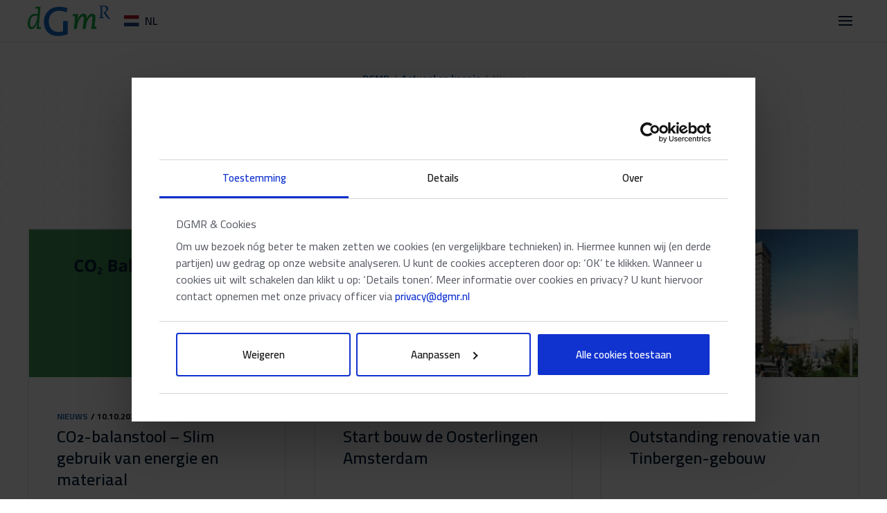

--- FILE ---
content_type: text/html; charset=UTF-8
request_url: https://dgmr.nl/kennis/nieuws/page/7/
body_size: 20772
content:

<!doctype html>
<html lang="nl-NL">
  <head>
    <meta charset="utf-8">
<script type="text/javascript">
/* <![CDATA[ */
var gform;gform||(document.addEventListener("gform_main_scripts_loaded",function(){gform.scriptsLoaded=!0}),document.addEventListener("gform/theme/scripts_loaded",function(){gform.themeScriptsLoaded=!0}),window.addEventListener("DOMContentLoaded",function(){gform.domLoaded=!0}),gform={domLoaded:!1,scriptsLoaded:!1,themeScriptsLoaded:!1,isFormEditor:()=>"function"==typeof InitializeEditor,callIfLoaded:function(o){return!(!gform.domLoaded||!gform.scriptsLoaded||!gform.themeScriptsLoaded&&!gform.isFormEditor()||(gform.isFormEditor()&&console.warn("The use of gform.initializeOnLoaded() is deprecated in the form editor context and will be removed in Gravity Forms 3.1."),o(),0))},initializeOnLoaded:function(o){gform.callIfLoaded(o)||(document.addEventListener("gform_main_scripts_loaded",()=>{gform.scriptsLoaded=!0,gform.callIfLoaded(o)}),document.addEventListener("gform/theme/scripts_loaded",()=>{gform.themeScriptsLoaded=!0,gform.callIfLoaded(o)}),window.addEventListener("DOMContentLoaded",()=>{gform.domLoaded=!0,gform.callIfLoaded(o)}))},hooks:{action:{},filter:{}},addAction:function(o,r,e,t){gform.addHook("action",o,r,e,t)},addFilter:function(o,r,e,t){gform.addHook("filter",o,r,e,t)},doAction:function(o){gform.doHook("action",o,arguments)},applyFilters:function(o){return gform.doHook("filter",o,arguments)},removeAction:function(o,r){gform.removeHook("action",o,r)},removeFilter:function(o,r,e){gform.removeHook("filter",o,r,e)},addHook:function(o,r,e,t,n){null==gform.hooks[o][r]&&(gform.hooks[o][r]=[]);var d=gform.hooks[o][r];null==n&&(n=r+"_"+d.length),gform.hooks[o][r].push({tag:n,callable:e,priority:t=null==t?10:t})},doHook:function(r,o,e){var t;if(e=Array.prototype.slice.call(e,1),null!=gform.hooks[r][o]&&((o=gform.hooks[r][o]).sort(function(o,r){return o.priority-r.priority}),o.forEach(function(o){"function"!=typeof(t=o.callable)&&(t=window[t]),"action"==r?t.apply(null,e):e[0]=t.apply(null,e)})),"filter"==r)return e[0]},removeHook:function(o,r,t,n){var e;null!=gform.hooks[o][r]&&(e=(e=gform.hooks[o][r]).filter(function(o,r,e){return!!(null!=n&&n!=o.tag||null!=t&&t!=o.priority)}),gform.hooks[o][r]=e)}});
/* ]]> */
</script>

    <meta http-equiv="x-ua-compatible" content="ie=edge">
    <meta name="viewport" content="width=device-width, initial-scale=1">

    <link rel="apple-touch-icon" sizes="180x180" href="https://dgmr.nl/wp-content/themes/webbio_theme/assets/favicon/apple-touch-icon.png">
    <link rel="icon" type="image/png" sizes="32x32" href="https://dgmr.nl/wp-content/themes/webbio_theme/assets/favicon/favicon-32x32.png">
    <link rel="icon" type="image/png" sizes="16x16" href="https://dgmr.nl/wp-content/themes/webbio_theme/assets/favicon/favicon-16x16.png">
    <link rel="manifest" href="https://dgmr.nl/wp-content/themes/webbio_theme/assets/favicon/site.webmanifest">
    <link rel="mask-icon" href="https://dgmr.nl/wp-content/themes/webbio_theme/assets/favicon/safari-pinned-tab.svg" color="#5bbad5">
    <meta name="msapplication-TileColor" content="#da532c">
    <meta name="theme-color" content="#2668AD">

    <script type="text/javascript" data-cookieconsent="ignore">
	window.dataLayer = window.dataLayer || [];

	function gtag() {
		dataLayer.push(arguments);
	}

	gtag("consent", "default", {
		ad_personalization: "denied",
		ad_storage: "denied",
		ad_user_data: "denied",
		analytics_storage: "denied",
		functionality_storage: "denied",
		personalization_storage: "denied",
		security_storage: "granted",
		wait_for_update: 500,
	});
	gtag("set", "ads_data_redaction", true);
	</script>
<script type="text/javascript"
		id="Cookiebot"
		src="https://consent.cookiebot.com/uc.js"
		data-implementation="wp"
		data-cbid="b1e130cd-924d-4d9c-a3e2-ce1a97ee50fe"
							data-blockingmode="auto"
	></script>
<meta name='robots' content='index, follow, max-image-preview:large, max-snippet:-1, max-video-preview:-1' />

	<!-- This site is optimized with the Yoast SEO plugin v26.7 - https://yoast.com/wordpress/plugins/seo/ -->
	<title>Nieuwsberichten | DGMR</title>
	<meta name="description" content="Als kennispartner is DGMR betrokken bij talloze bouw- en milieuprojecten voor een duurzame, gezonde en veilige leefomgeving. Bekijk onze nieuwsberichten." />
	<link rel="canonical" href="https://dgmr.nl/kennis/nieuws/page/7/" />
	<link rel="prev" href="https://dgmr.nl/kennis/nieuws/page/6/" />
	<link rel="next" href="https://dgmr.nl/kennis/nieuws/page/8/" />
	<meta property="og:locale" content="nl_NL" />
	<meta property="og:type" content="article" />
	<meta property="og:title" content="Nieuwsberichten | DGMR" />
	<meta property="og:description" content="Als kennispartner is DGMR betrokken bij talloze bouw- en milieuprojecten voor een duurzame, gezonde en veilige leefomgeving. Bekijk onze nieuwsberichten." />
	<meta property="og:url" content="https://dgmr.nl/kennis/nieuws/" />
	<meta property="og:site_name" content="DGMR" />
	<meta name="twitter:card" content="summary_large_image" />
	<script type="application/ld+json" class="yoast-schema-graph">{"@context":"https://schema.org","@graph":[{"@type":"CollectionPage","@id":"https://dgmr.nl/kennis/nieuws/","url":"https://dgmr.nl/kennis/nieuws/page/7/","name":"Nieuwsberichten | DGMR","isPartOf":{"@id":"https://dgmr.nl/#website"},"primaryImageOfPage":{"@id":"https://dgmr.nl/kennis/nieuws/page/7/#primaryimage"},"image":{"@id":"https://dgmr.nl/kennis/nieuws/page/7/#primaryimage"},"thumbnailUrl":"https://dgmr.nl/wp-content/uploads/2019/06/KMF_190307_NATURALISBOUWT.jpg","description":"Als kennispartner is DGMR betrokken bij talloze bouw- en milieuprojecten voor een duurzame, gezonde en veilige leefomgeving. Bekijk onze nieuwsberichten.","breadcrumb":{"@id":"https://dgmr.nl/kennis/nieuws/page/7/#breadcrumb"},"inLanguage":"nl-NL"},{"@type":"ImageObject","inLanguage":"nl-NL","@id":"https://dgmr.nl/kennis/nieuws/page/7/#primaryimage","url":"https://dgmr.nl/wp-content/uploads/2019/06/KMF_190307_NATURALISBOUWT.jpg","contentUrl":"https://dgmr.nl/wp-content/uploads/2019/06/KMF_190307_NATURALISBOUWT.jpg","width":800,"height":533,"caption":"Naturalis klaar en opgeleverd"},{"@type":"BreadcrumbList","@id":"https://dgmr.nl/kennis/nieuws/page/7/#breadcrumb","itemListElement":[{"@type":"ListItem","position":1,"name":"Home","item":"https://dgmr.nl/"},{"@type":"ListItem","position":2,"name":"Actueel en kennis","item":"https://dgmr.nl/kennis/"},{"@type":"ListItem","position":3,"name":"Nieuws"}]},{"@type":"WebSite","@id":"https://dgmr.nl/#website","url":"https://dgmr.nl/","name":"DGMR","description":"ingenieursbureau","publisher":{"@id":"https://dgmr.nl/#organization"},"alternateName":"DGMR ingenieursbureau advies in Bouw en Milieu","potentialAction":[{"@type":"SearchAction","target":{"@type":"EntryPoint","urlTemplate":"https://dgmr.nl/?s={search_term_string}"},"query-input":{"@type":"PropertyValueSpecification","valueRequired":true,"valueName":"search_term_string"}}],"inLanguage":"nl-NL"},{"@type":"Organization","@id":"https://dgmr.nl/#organization","name":"DGMR","alternateName":"DGMR ingenieursbureau advies in Bouw en Milieu","url":"https://dgmr.nl/","logo":{"@type":"ImageObject","inLanguage":"nl-NL","@id":"https://dgmr.nl/#/schema/logo/image/","url":"https://dgmr.nl/wp-content/uploads/2018/02/dgmr-logo.svg","contentUrl":"https://dgmr.nl/wp-content/uploads/2018/02/dgmr-logo.svg","width":1,"height":1,"caption":"DGMR"},"image":{"@id":"https://dgmr.nl/#/schema/logo/image/"},"sameAs":["https://www.linkedin.com/company/dgmr","https://www.instagram.com/dgmradviseurs/"]}]}</script>
	<!-- / Yoast SEO plugin. -->



<link rel="alternate" type="application/rss+xml" title="DGMR &raquo; Nieuws categorie feed" href="https://dgmr.nl/kennis/nieuws/feed/" />
<style id='wp-img-auto-sizes-contain-inline-css' type='text/css'>
img:is([sizes=auto i],[sizes^="auto," i]){contain-intrinsic-size:3000px 1500px}
/*# sourceURL=wp-img-auto-sizes-contain-inline-css */
</style>
<style id='wp-emoji-styles-inline-css' type='text/css'>

	img.wp-smiley, img.emoji {
		display: inline !important;
		border: none !important;
		box-shadow: none !important;
		height: 1em !important;
		width: 1em !important;
		margin: 0 0.07em !important;
		vertical-align: -0.1em !important;
		background: none !important;
		padding: 0 !important;
	}
/*# sourceURL=wp-emoji-styles-inline-css */
</style>
<link rel='stylesheet' id='searchwp-live-search-css' href='https://dgmr.nl/wp-content/plugins/searchwp-live-ajax-search/assets/styles/style.min.css?ver=1.8.7'  media='all' />
<style id='searchwp-live-search-inline-css' type='text/css'>
.searchwp-live-search-result .searchwp-live-search-result--title a {
  font-size: 16px;
}
.searchwp-live-search-result .searchwp-live-search-result--price {
  font-size: 14px;
}
.searchwp-live-search-result .searchwp-live-search-result--add-to-cart .button {
  font-size: 14px;
}

/*# sourceURL=searchwp-live-search-inline-css */
</style>
<link rel='stylesheet' id='tablepress-default-css' href='https://dgmr.nl/wp-content/plugins/tablepress/css/build/default.css?ver=3.2.6'  media='all' />
<link rel='stylesheet' id='sage/css-css' href='https://dgmr.nl/wp-content/themes/webbio_theme/dist/styles/main.css?ver=1.0.31'  media='all' />
<script  src="https://dgmr.nl/wp-includes/js/jquery/jquery.min.js?ver=3.7.1" id="jquery-core-js"></script>
<script  src="https://dgmr.nl/wp-includes/js/jquery/jquery-migrate.min.js?ver=3.4.1" id="jquery-migrate-js"></script>
<script  src="https://dgmr.nl/wp-content/plugins/mu-ajaxer/assets/js/mu-ajaxer.js?ver=e759418f61a7d660d05253a4fdb13ccf" id="mu-ajaxer-js"></script>
<link rel="EditURI" type="application/rsd+xml" title="RSD" href="https://dgmr.nl/xmlrpc.php?rsd" />

    
    <script type="text/javascript">
        var ajaxurl = 'https://dgmr.nl/wp-admin/admin-ajax.php';
    </script>
<style type="text/css">.recentcomments a{display:inline !important;padding:0 !important;margin:0 !important;}</style>		<style type="text/css" id="wp-custom-css">
			.slider-nav-arrow{
	color: #2668AD;
}

.uk-wrapper .uk-article .uk-article-body .wp-caption:not(.aligncenter){
  width: auto !important;
	font-size: 12px !important;
}
.uk-wrapper .uk-article .uk-article-body .wp-caption{
	font-size: 12px !important;
	max-width: 100%;
}
.uk-article-body .wp-caption.aligncenter{
	margin: 0 auto;
}
picture.aligncenter{
	display: flex;
	justify-content: center;
}

@media only screen and (max-width: 639px) {
  .slider-nav-arrow{
    display: none;
  }
   /* .slider-vacature-nav{
     opacity: 0;
     pointer-events: none;
   } */
}


.gform_validation_container{
	display: none;
}
.grecaptcha-badge{
	visibility: hidden;
}
/**********/

body.search-results{
  height: 100vh;
}
body.search-results.logged-in,
body.search-no-results.logged-in{
    height: calc(100vh - 32px);
}

body.search-results.logged-in .uk-wrapper.search.no_results,
body.search-no-results.logged-in .uk-wrapper.search.no_results{
  height: calc(100% - 124px);
}

.uk-not-searched-or-result{
  text-align: center;
}

.uk-grid-search {
    display: grid;
    grid-template-columns: repeat(3, 32.25%);
    grid-column-gap: 1em;
    grid-row-gap: 1em;
  margin-left: 0 !important;
}

.uk-grid-search article {
    padding: 0;
}

@media only screen and (max-width: 767px) {
    .uk-grid-search {
        grid-template-columns: repeat(1, auto);
    }

    .search .uk-section-body .uk-search-form form {
        width: 100% !important;
    }
}

.search .uk-section-body .uk-search-form {
    position: relative;
    display: flex;
    justify-content: center;
    margin: 2em 0;
}

.search .uk-section-body .uk-search-form form {
    display: flex;
    flex-flow: row;
    justify-content: center;
    width: 50%;
}

.search .uk-section-body .uk-search-form form label {
    width: 100%;
}

.search .uk-section-body .uk-search-form form label span.screen-reader-text {
    display: none
}

.search .uk-section-body .uk-search-form form label input.search-field {
    background: #fff;
    height: 48px;
    padding-left: 8px;
    padding-right: 8px;
    -webkit-appearance: none;
    border: 2px solid #eee;
    border-radius: 0;
    box-sizing: border-box;
    color: #001a36;
    font: inherit;
    font-size: 16px;
    margin: 0;
    overflow: visible;
    vertical-align: middle;
    width: 100%;
}

.search .uk-section-body .uk-search-form form input.search-submit {
    -webkit-box-align: center;
    align-items: center;
    border: none;
    border-radius: 0;
    box-sizing: border-box;
    display: inline-flex;
    font: inherit;
    font-size: 18px;
    font-weight: 700;
    -webkit-box-pack: center;
    justify-content: center;
    line-height: 48px;
    margin: 0;
    overflow: visible;
    padding: 0 24px;
    text-align: center;
    text-decoration: none;
    text-transform: none;
    user-select: none;
    vertical-align: middle;
    background-color: #2668AD;
    background-image: radial-gradient(circle at 50% 100%, #2668AD, #225d9b);
    background-position: 50% 100%;
    background-repeat: no-repeat;
    background-size: 100%;
    box-shadow: 0 2px 6px 0 rgba(34, 93, 155, .44);
    color: #fff;
    position: relative;
    cursor: pointer;
    transition: all .4s;
    z-index: 1;
}

.search .uk-section-body .uk-grid-search article a {
    color: inherit
}

.search .uk-section-body .uk-grid-search article a:hover {
    text-decoration: none;
}
.search .uk-section-body .uk-grid-search article a .uk-card-categories .uk-card-category{
  color: #2668AD;
}

.search .uk-section-body .uk-grid-search article a .uk-card-excerpt{
	    color: #b2b2b2;
    	font-size: 16px;
			line-height: 1.5em;
}

.search .uk-section-body .tool-pagination{
    position: relative;
    width: 100%;
    margin: 2em 0;
    font-size: 16px;
		font-weight: 600;
    text-align: center;
}

.search .uk-section-body .tool-pagination a.prev:hover,
.search .uk-section-body .tool-pagination a.next:hover{
	text-decoration: none;
}

.search .uk-section-body .tool-pagination ul.pages{
    list-style: none;
    display: inline;
    padding: 0 2em;
}

.search .uk-section-body .tool-pagination ul.pages li {
    display: inline;
}

.search .uk-section-body .tool-pagination ul.pages li a{
	color: inherit;
}
.search .uk-section-body .tool-pagination ul.pages li a:hover{
	color: #2668AD;
	text-decoration: none;
}


.search .uk-section-body .tool-pagination ul.pages li span.current{
	color: #2668AD;
}


@media only screen and (max-width: 767px) {
  .search .uk-section-body .tool-pagination ul.pages{
    display: block;
  }
}

@media (min-width:1200px) and (max-width:1291px) {
.uk-navbar .uk-navbar-nav>li {
    margin-left: 2px !important;
  }
}

.uk-navbar .button.searchwp-modal-form-trigger-el{
	background: none;
	border: none;
	padding-top: 5px;
	height: 100%;
}

.uk-navbar .button.searchwp-modal-form-trigger-el::before{
	font: normal normal normal 14px/1 DGMR;
	font-size: 24px;
	content: "\EA11";
}

.uk-navbar-nav>li:hover>a>button{
	color: #2668AD;
	cursor: pointer;
}

.uk-navbar .dgmr-search-off-menu,
.uk-offcanvas-bar .dgrm-search-modal-menu{
	display: none;
}


.searchwp-dgmr-modal .searchwp-modal-form__overlay {
	 margin: 0;
	 padding-right: 20%;
	 display: block !important;
	 background: transparent !important;
}
 .searchwp-dgmr-modal .searchwp-modal-form__overlay .searchwp-modal-form__container {
	 margin-top: 88px;
	 margin-left: auto;
}

.logged-in.admin-bar .searchwp-dgmr-modal .searchwp-modal-form__overlay .searchwp-modal-form__container{
	margin-top: 120px;
}
 
.searchwp-modal-form .searchwp-modal-form__container{
   display: flex;
}
.searchwp-modal-form .searchwp-modal-form__container .searchwp-modal-form__content{
   flex-grow: 1;
	 padding: 0.5em;
	 height: auto;
}
.searchwp-modal-form .searchwp-modal-form__container .searchwp-modal-form__content .search-form{
   height: 50px;
}

.searchwp-modal-form .searchwp-modal-form__container .searchwp-modal-form__content .search-form label span{
	display: none;
}

.searchwp-modal-form .searchwp-modal-form__container .searchwp-modal-form__content input.search-field{
   height: 48px;
}
.searchwp-modal-form .searchwp-modal-form__container .searchwp-modal-form__content input.search-field:focus,
.searchwp-modal-form .searchwp-modal-form__container .searchwp-modal-form__content input.search-field:focus-visible{
	outline-color: #eee !important;
}

.searchwp-modal-form .searchwp-modal-form__container .searchwp-modal-form__content input.search-submit{
    background-color: #2668AD;
    background-image: -webkit-radial-gradient(50% 100%,circle,#2668AD,#225d9b);
    background-image: -o-radial-gradient(50% 100%,circle,#2668AD,#225d9b);
    background-image: radial-gradient(circle at 50% 100%,#2668AD,#225d9b);
    background-position: 50% 100%;
    background-repeat: no-repeat;
    background-size: 100%;
    -webkit-box-shadow: 0 2px 6px 0 rgba(34, 93, 155, .44);
    box-shadow: 0 2px 6px 0 rgba(34, 93, 155, .44);
    color: #fff;
    position: relative;
    -webkit-transition: all .4s;
    -o-transition: all .4s;
    transition: all .4s;
    height: 40px;
    border: none;
    font-size: 18px;
    font-family: inherit;
    font-weight: 700;
}

.searchwp-modal-form .searchwp-modal-form__container .searchwp-modal-form__footer{
	position: absolute;
    z-index: 9999999;
    right: 0;
    padding-top: 0;
}

.searchwp-modal-form .searchwp-modal-form__container .searchwp-modal-form__footer button{
   cursor: pointer;
}

.searchwp-modal-form-default .searchwp-modal-form__content .search-form label{
	height: 48px;
	padding-right: 0 !important;
}

.searchwp-modal-form-default .searchwp-modal-form__content .search-form label input{
	height: 48px;
	padding-right: 8px;
	padding-left: 8px;
	border: 2px solid #eee;
}
.searchwp-modal-form-default .searchwp-modal-form__content .search-form input.search-submit{
	-webkit-box-align: center;
    align-items: center;
    border: none;
    border-radius: 0;
    box-sizing: border-box;
    display: inline-flex;
    font: inherit;
    font-size: 18px;
    font-weight: 700;
    -webkit-box-pack: center;
    justify-content: center;
    line-height: 48px;
    margin: 0;
    overflow: visible;
    padding: 0 24px;
    text-align: center;
    text-decoration: none;
    text-transform: none;
    user-select: none;
    vertical-align: middle;
    background-color: #2668AD;
    background-image: radial-gradient(circle at 50% 100%, #2668AD, #225d9b);
    background-position: 50% 100%;
    background-repeat: no-repeat;
    background-size: 100%;
    box-shadow: 0 2px 6px 0 rgba(34, 93, 155, .44);
    color: #fff;
    position: relative;
    cursor: pointer;
    transition: all .4s;
    z-index: 1;
    height: 48px;
}
/*  WRG-FZVZW-578 */
.uk-card-adviseurs .uk-card-avatar img 
{
	border-radius: 50%;
}

@media  only screen and (min-width: 960px) {
     section.uk-section.uk-section-vacatures {padding-top: 122px; padding-bottom: 70px;}
}
@media only screen and (max-width: 959px) {section.uk-section.uk-section-vacatures {padding-top: 100px;}}

@media only screen and (min-width: 1600px) {
a.nonedisplaydesktop.menu-item.menu-item-type-post_type.menu-item-object-page.menu-item-18975 {display:none;}}		</style>
		    <script>window.ajaxurl = 'https://dgmr.nl/wp-admin/admin-ajax.php';</script>
    <script>window.post_id = '33';</script>
    <!-- Google Tag Manager -->
<script>(function(w,d,s,l,i){w[l]=w[l]||[];w[l].push({'gtm.start':
new Date().getTime(),event:'gtm.js'});var f=d.getElementsByTagName(s)[0],
j=d.createElement(s),dl=l!='dataLayer'?'&l='+l:'';j.async=true;j.src=
'https://www.googletagmanager.com/gtm.js?id='+i+dl+ '&gtm_auth=9pq-TYs3249HpcHt8qF1xQ&gtm_preview=env-2&gtm_cookies_win=x';f.parentNode.insertBefore(j,f);
})(window,document,'script','dataLayer','GTM-5TW5PFV');</script>
<meta name="google-site-verification" content="cRwcLNWOzXeSFFVDoqbwe40ct6U8J03voQn27ohdRbQ" />
<!-- End Google Tag Manager -->
<!-- Google tag (gtag.js) -->
<script async src="https://www.googletagmanager.com/gtag/js?id=G-ZT67ZKTZKW"></script>
<script>
  window.dataLayer = window.dataLayer || [];
  function gtag(){dataLayer.push(arguments);}
  gtag('js', new Date());

  gtag('config', 'G-ZT67ZKTZKW');
</script><meta name="generator" content="WP Rocket 3.20.3" data-wpr-features="wpr_preload_links wpr_desktop" /></head>
  <body class="archive paged category category-nieuws category-33 paged-7 category-paged-7 wp-theme-webbio_theme sidebar-primary">
  <!-- Google Tag Manager (noscript) -->
<noscript><iframe src="https://www.googletagmanager.com/ns.html?id=GTM-5TW5PFV&gtm_auth=9pq-TYs3249HpcHt8qF1xQ&gtm_preview=env-2&gtm_cookies_win=x"
height="0" width="0" style="display:none;visibility:hidden"></iframe></noscript>
<!-- End Google Tag Manager (noscript) -->    <!--[if IE]>
      <div class="alert alert-warning">
        You are using an <strong>outdated</strong> browser. Please <a href="http://browsehappy.com/">upgrade your browser</a> to improve your experience.      </div>
    <![endif]-->
            <div data-rocket-location-hash="4d5f6268b7497fd7e0a517d56386fa8f" class="uk-wrapper " role="document">
      

<header data-rocket-location-hash="bb80dc36d18817d0818f73383140444d" class="uk-header" data-uk-sticky>
  <div data-rocket-location-hash="4e7701a53d779e89d6246c74f44dba03" class="uk-container uk-container-large">

    <nav class="uk-navbar uk-navbar-container uk-navbar-transparent uk-navbar-desktop uk-visible@xl" data-uk-navbar>
      <div class="uk-navbar-left">
        <a href="https://dgmr.nl/" class="uk-logo">
  <img src="https://dgmr.nl/wp-content/uploads/2018/02/dgmr-logo.svg" class="uk-logo-image" data-uk-svg alt="">
</a>
      </div>
      <div class="uk-navbar-right">
        <div class="switcher-language">
                                                    <span class="switcher-language-item">
                                      <img src="https://dgmr.nl/wp-content/uploads/2018/07/flag-nl.svg" alt="NL" data-uk-svg class="uk-preserve">
                                    <span class="uk-visible@s">NL</span>
                </span>
                                                      <ul class="switcher-language-drop">
                <li>
                  <a href="/en/" class="switcher-language-item">
                                          <img src="https://dgmr.nl/wp-content/uploads/sites/9/2018/07/flag-en.svg" alt="EN" data-uk-svg class="uk-preserve">
                                         <span class="uk-visible@m">EN</span>
                  </a>
                </li>
              </ul>
                                                      <ul class="switcher-language-drop">
                <li>
                  <a href="/" class="switcher-language-item">
                                         <span class="uk-visible@m"></span>
                  </a>
                </li>
              </ul>
                                            </div>

        
<ul class="uk-navbar-nav">
      <li
      class="">
              <a href="https://dgmr.nl/"
           class="menu-item menu-item-type-post_type menu-item-object-page menu-item-home menu-item-65 " target="_self">
          Home
                  </a>
      
          </li>
      <li
      class="">
              <a href="https://dgmr.nl/ingenieursbureau/"
           class="menu-item menu-item-type-post_type menu-item-object-page menu-item-1283 menu-item-has-children  uk-dropdown-toggler " target="_self">
          DGMR
                      <span class="nc-carret nc-icon"></span>
                  </a>
      
              <div class="uk-navbar-dropdown">
          <ul class="uk-nav uk-dropdown-nav">
                          <li
                class="">
                <a class="menu-item menu-item-type-post_type menu-item-object-page menu-item-1284 "
                   href="https://dgmr.nl/ingenieursbureau/" target="_self">
                  Ons ingenieursbureau
                                  </a>
                              </li>
                          <li
                class="">
                <a class="menu-item menu-item-type-post_type menu-item-object-page menu-item-469 "
                   href="https://dgmr.nl/adviseurs/" target="_self">
                  Onze medewerkers
                                  </a>
                              </li>
                          <li
                class="">
                <a class="menu-item menu-item-type-post_type menu-item-object-page menu-item-22953 "
                   href="https://dgmr.nl/markten/" target="_self">
                  Markten
                                  </a>
                              </li>
                          <li
                class="">
                <a class="menu-item menu-item-type-post_type menu-item-object-page menu-item-1325 "
                   href="https://dgmr.nl/mvo/" target="_self">
                  MVO
                                  </a>
                              </li>
                          <li
                class="">
                <a class="menu-item menu-item-type-post_type menu-item-object-page menu-item-63 "
                   href="https://dgmr.nl/klanten/" target="_self">
                  Klanten over ons
                                  </a>
                              </li>
                          <li
                class="">
                <a class="menu-item menu-item-type-post_type menu-item-object-page menu-item-16637 "
                   href="https://dgmr.nl/certificaten/" target="_self">
                  Certificaten
                                  </a>
                              </li>
                          <li
                class="">
                <a class="menu-item menu-item-type-post_type menu-item-object-page menu-item-4368 "
                   href="https://dgmr.nl/jaaroverzicht/" target="_self">
                  Jaaroverzicht
                                  </a>
                              </li>
                      </ul>
        </div>

          </li>
      <li
      class="">
              <a href="https://dgmr.nl/adviesdiensten/"
           class="menu-item menu-item-type-post_type menu-item-object-page menu-item-396 menu-item-has-children  uk-dropdown-toggler " target="_self">
          Adviesdiensten
                      <span class="nc-carret nc-icon"></span>
                  </a>
      
              <div class="uk-navbar-dropdown">
          <ul class="uk-nav uk-dropdown-nav">
                          <li
                class="">
                <a class="menu-item menu-item-type-post_type menu-item-object-adviesdiensten menu-item-644 "
                   href="https://dgmr.nl/adviesdiensten/akoestiek-en-geluid/" target="_self">
                  Akoestiek en geluid
                                  </a>
                              </li>
                          <li
                class="">
                <a class="menu-item menu-item-type-post_type menu-item-object-adviesdiensten menu-item-648 "
                   href="https://dgmr.nl/adviesdiensten/beveiliging/" target="_self">
                  Beveiliging
                                  </a>
                              </li>
                          <li
                class="">
                <a class="menu-item menu-item-type-post_type menu-item-object-adviesdiensten menu-item-899 "
                   href="https://dgmr.nl/adviesdiensten/bouwfysica/" target="_self">
                  Bouwfysica
                                  </a>
                              </li>
                          <li
                class="">
                <a class="menu-item menu-item-type-post_type menu-item-object-adviesdiensten menu-item-647 "
                   href="https://dgmr.nl/adviesdiensten/brandveiligheid/" target="_self">
                  Brandveiligheid
                                  </a>
                              </li>
                          <li
                class="">
                <a class="menu-item menu-item-type-post_type menu-item-object-adviesdiensten menu-item-3093 "
                   href="https://dgmr.nl/adviesdiensten/duurzaamheid-en-gezondheid/" target="_self">
                  Duurzaamheid en gezondheid
                                  </a>
                              </li>
                          <li
                class="">
                <a class="menu-item menu-item-type-post_type menu-item-object-adviesdiensten menu-item-3094 "
                   href="https://dgmr.nl/adviesdiensten/geveltechniek/" target="_self">
                  Bouw- en geveltechniek
                                  </a>
                              </li>
                          <li
                class="">
                <a class="menu-item menu-item-type-post_type menu-item-object-adviesdiensten menu-item-3098 "
                   href="https://dgmr.nl/adviesdiensten/externe-veiligheid/" target="_self">
                  Omgevingsveiligheid (Externe veiligheid)
                                  </a>
                              </li>
                          <li
                class="">
                <a class="menu-item menu-item-type-post_type menu-item-object-adviesdiensten menu-item-16483 "
                   href="https://dgmr.nl/adviesdiensten/industriele-veiligheid/" target="_self">
                  Industriële Veiligheid
                                  </a>
                              </li>
                          <li
                class="">
                <a class="menu-item menu-item-type-post_type menu-item-object-adviesdiensten menu-item-8405 "
                   href="https://dgmr.nl/adviesdiensten/installaties/" target="_self">
                  Installaties
                                  </a>
                              </li>
                          <li
                class="">
                <a class="menu-item menu-item-type-post_type menu-item-object-adviesdiensten menu-item-3095 "
                   href="https://dgmr.nl/adviesdiensten/milieu/" target="_self">
                  Milieu
                                  </a>
                              </li>
                          <li
                class="">
                <a class="menu-item menu-item-type-post_type menu-item-object-adviesdiensten menu-item-3097 "
                   href="https://dgmr.nl/adviesdiensten/ruimtelijke-ordening/" target="_self">
                  Ruimtelijke ordening
                                  </a>
                              </li>
                          <li
                class="">
                <a class="menu-item menu-item-type-post_type menu-item-object-adviesdiensten menu-item-3096 "
                   href="https://dgmr.nl/adviesdiensten/trillingen/" target="_self">
                  Trillingen en laagfrequent geluid
                                  </a>
                              </li>
                          <li
                class="">
                <a class="menu-item menu-item-type-post_type menu-item-object-adviesdiensten menu-item-3721 "
                   href="https://dgmr.nl/adviesdiensten/software/" target="_self">
                  Software
                                  </a>
                              </li>
                      </ul>
        </div>

          </li>
      <li
      class="">
              <a href="https://dgmr.nl/projecten/"
           class="menu-item menu-item-type-post_type menu-item-object-page menu-item-17840 " target="_self">
          Projecten
                  </a>
      
          </li>
      <li
      class="">
              <a href="https://dgmr.nl/kennis/"
           class="menu-item menu-item-type-taxonomy menu-item-object-category current-category-ancestor menu-item-1039 menu-item-has-children  uk-dropdown-toggler " target="_self">
          Actueel en kennis
                      <span class="nc-carret nc-icon"></span>
                  </a>
      
              <div class="uk-navbar-dropdown">
          <ul class="uk-nav uk-dropdown-nav">
                          <li
                class="">
                <a class="menu-item menu-item-type-taxonomy menu-item-object-category current-category-ancestor menu-item-22950 "
                   href="https://dgmr.nl/kennis/" target="_self">
                  Nieuws en publicaties
                                  </a>
                              </li>
                          <li
                class="">
                <a class="menu-item menu-item-type-post_type menu-item-object-page menu-item-22952 "
                   href="https://dgmr.nl/relevante-themas/" target="_self">
                  Actuele thema’s
                                  </a>
                              </li>
                          <li
                class="">
                <a class="menu-item menu-item-type-taxonomy menu-item-object-category menu-item-8964 "
                   href="https://dgmr.nl/kennis/tools/" target="_self">
                  Tools
                                  </a>
                              </li>
                          <li
                class="">
                <a class="menu-item menu-item-type-taxonomy menu-item-object-category menu-item-11582 "
                   href="https://dgmr.nl/kennis/trainingen/" target="_self">
                  Trainingen
                                  </a>
                              </li>
                      </ul>
        </div>

          </li>
      <li
      class="">
              <a href="https://werkenbij.dgmr.nl/"
           class="menu-item menu-item-type-custom menu-item-object-custom menu-item-23914 menu-item-has-children  uk-dropdown-toggler " target="_self">
          Werken bij
                      <span class="nc-carret nc-icon"></span>
                  </a>
      
              <div class="uk-navbar-dropdown">
          <ul class="uk-nav uk-dropdown-nav">
                          <li
                class="">
                <a class="menu-item menu-item-type-custom menu-item-object-custom menu-item-23915 "
                   href="https://werkenbij.dgmr.nl/" target="_self">
                  Werken bij
                                  </a>
                              </li>
                          <li
                class="">
                <a class="menu-item menu-item-type-custom menu-item-object-custom menu-item-23916 "
                   href="https://werkenbij.dgmr.nl/jobs" target="_self">
                  Vacatures
                                  </a>
                              </li>
                          <li
                class="">
                <a class="menu-item menu-item-type-custom menu-item-object-custom menu-item-23917 "
                   href="https://werkenbij.dgmr.nl/pages/stage-en-afstuderen" target="_self">
                  Stage en afstuderen
                                  </a>
                              </li>
                      </ul>
        </div>

          </li>
      <li
      class="">
              <a href=""
           class="dgrm-search-modal-menu menu-item menu-item-type-custom menu-item-object-custom menu-item-10740 " target="_self">
          		<button class="button searchwp-modal-form-trigger-el" data-searchwp-modal-trigger="searchwp-modal-3cbaa29864c062b611da485ab5113bed">
					</button>
		
                  </a>
      
          </li>
      <li
      class="">
              <a href="/?s="
           class="dgmr-search-off-menu menu-item menu-item-type-custom menu-item-object-custom menu-item-10741 " target="_self">
          Zoeken
                  </a>
      
          </li>
      <li
      class="">
              <div class="uk-navbar-item">
          <a href="https://dgmr.nl/contact/"
             class="uk-button uk-button-primary menu-item menu-item-type-post_type menu-item-object-page menu-item-68 " target="_self">Direct contact</a>
        </div>
      
          </li>
  </ul>
                                                                </div>
    </nav>

    <nav class="uk-navbar uk-navbar-container uk-navbar-transparent uk-navbar-mobile uk-hidden@xl" data-uk-navbar>
      <div class="uk-navbar-left">
        <a href="https://dgmr.nl/" class="uk-logo">
  <img src="https://dgmr.nl/wp-content/uploads/2018/02/dgmr-logo.svg" class="uk-logo-image" data-uk-svg alt="">
</a>
      </div>
      <div class="uk-navbar-right">
        <div class="switcher-language">
                                                    <span class="switcher-language-item">
                                      <img src="https://dgmr.nl/wp-content/uploads/2018/07/flag-nl.svg" alt="NL" data-uk-svg class="uk-preserve">
                                    <span class="uk-visible@s">NL</span>
                </span>
                                                        <ul class="switcher-language-drop">
                  <li>
                    <a href="/en/" class="switcher-language-item">
                                              <img src="https://dgmr.nl/wp-content/uploads/sites/9/2018/07/flag-en.svg" alt="EN" data-uk-svg class="uk-preserve">
                                            <span class="uk-visible@m">EN</span>
                    </a>
                  </li>
                </ul>
                                                        <ul class="switcher-language-drop">
                  <li>
                    <a href="/" class="switcher-language-item">
                                            <span class="uk-visible@m"></span>
                    </a>
                  </li>
                </ul>
                                            </div>
        <a class="uk-navbar-toggle" data-uk-toggle="target: #offcanvas" href="#">
                    <span data-uk-navbar-toggle-icon></span>
        </a>
      </div>
    </nav>

  </div>
</header>

<div data-rocket-location-hash="eb5d6c0837b1d5b1f233d84ddbe876ab" id="offcanvas" data-uk-offcanvas="overlay: true; flip: true">
  <div data-rocket-location-hash="9aec6513924e66286f78caceb1eadf54" class="uk-offcanvas-bar">
    <div class="uk-offcanvas-header">
      <a href="https://dgmr.nl/" class="uk-logo">
  <img src="https://dgmr.nl/wp-content/uploads/2018/02/dgmr-logo.svg" class="uk-logo-image" data-uk-svg alt="">
</a>
      <button class="uk-offcanvas-close" type="button" data-uk-close></button>
    </div>
    <div class="uk-offcanvas-body">
      <ul class="uk-offcanvas-nav" data-uk-nav="animation: uk-animation-fade;">
      <li
      class=" ">
              <a href="https://dgmr.nl/"
           class="menu-item menu-item-type-post_type menu-item-object-page menu-item-home menu-item-65 ">Home</a>
                </li>
      <li
      class="  uk-parent ">
              <a href="https://dgmr.nl/ingenieursbureau/"
           class="menu-item menu-item-type-post_type menu-item-object-page menu-item-1283 menu-item-has-children  uk-dropdown-toggler ">DGMR</a>
                    <ul class="uk-nav-sub">
                      <li
              class="menu-item menu-item-type-post_type menu-item-object-page menu-item-1284 ">
              <a href="https://dgmr.nl/ingenieursbureau/">Ons ingenieursbureau</a></li>
                      <li
              class="menu-item menu-item-type-post_type menu-item-object-page menu-item-469 ">
              <a href="https://dgmr.nl/adviseurs/">Onze medewerkers</a></li>
                      <li
              class="menu-item menu-item-type-post_type menu-item-object-page menu-item-22953 ">
              <a href="https://dgmr.nl/markten/">Markten</a></li>
                      <li
              class="menu-item menu-item-type-post_type menu-item-object-page menu-item-1325 ">
              <a href="https://dgmr.nl/mvo/">MVO</a></li>
                      <li
              class="menu-item menu-item-type-post_type menu-item-object-page menu-item-63 ">
              <a href="https://dgmr.nl/klanten/">Klanten over ons</a></li>
                      <li
              class="menu-item menu-item-type-post_type menu-item-object-page menu-item-16637 ">
              <a href="https://dgmr.nl/certificaten/">Certificaten</a></li>
                      <li
              class="menu-item menu-item-type-post_type menu-item-object-page menu-item-4368 ">
              <a href="https://dgmr.nl/jaaroverzicht/">Jaaroverzicht</a></li>
                  </ul>
          </li>
      <li
      class="  uk-parent ">
              <a href="https://dgmr.nl/adviesdiensten/"
           class="menu-item menu-item-type-post_type menu-item-object-page menu-item-396 menu-item-has-children  uk-dropdown-toggler ">Adviesdiensten</a>
                    <ul class="uk-nav-sub">
                      <li
              class="menu-item menu-item-type-post_type menu-item-object-adviesdiensten menu-item-644 ">
              <a href="https://dgmr.nl/adviesdiensten/akoestiek-en-geluid/">Akoestiek en geluid</a></li>
                      <li
              class="menu-item menu-item-type-post_type menu-item-object-adviesdiensten menu-item-648 ">
              <a href="https://dgmr.nl/adviesdiensten/beveiliging/">Beveiliging</a></li>
                      <li
              class="menu-item menu-item-type-post_type menu-item-object-adviesdiensten menu-item-899 ">
              <a href="https://dgmr.nl/adviesdiensten/bouwfysica/">Bouwfysica</a></li>
                      <li
              class="menu-item menu-item-type-post_type menu-item-object-adviesdiensten menu-item-647 ">
              <a href="https://dgmr.nl/adviesdiensten/brandveiligheid/">Brandveiligheid</a></li>
                      <li
              class="menu-item menu-item-type-post_type menu-item-object-adviesdiensten menu-item-3093 ">
              <a href="https://dgmr.nl/adviesdiensten/duurzaamheid-en-gezondheid/">Duurzaamheid en gezondheid</a></li>
                      <li
              class="menu-item menu-item-type-post_type menu-item-object-adviesdiensten menu-item-3094 ">
              <a href="https://dgmr.nl/adviesdiensten/geveltechniek/">Bouw- en geveltechniek</a></li>
                      <li
              class="menu-item menu-item-type-post_type menu-item-object-adviesdiensten menu-item-3098 ">
              <a href="https://dgmr.nl/adviesdiensten/externe-veiligheid/">Omgevingsveiligheid (Externe veiligheid)</a></li>
                      <li
              class="menu-item menu-item-type-post_type menu-item-object-adviesdiensten menu-item-16483 ">
              <a href="https://dgmr.nl/adviesdiensten/industriele-veiligheid/">Industriële Veiligheid</a></li>
                      <li
              class="menu-item menu-item-type-post_type menu-item-object-adviesdiensten menu-item-8405 ">
              <a href="https://dgmr.nl/adviesdiensten/installaties/">Installaties</a></li>
                      <li
              class="menu-item menu-item-type-post_type menu-item-object-adviesdiensten menu-item-3095 ">
              <a href="https://dgmr.nl/adviesdiensten/milieu/">Milieu</a></li>
                      <li
              class="menu-item menu-item-type-post_type menu-item-object-adviesdiensten menu-item-3097 ">
              <a href="https://dgmr.nl/adviesdiensten/ruimtelijke-ordening/">Ruimtelijke ordening</a></li>
                      <li
              class="menu-item menu-item-type-post_type menu-item-object-adviesdiensten menu-item-3096 ">
              <a href="https://dgmr.nl/adviesdiensten/trillingen/">Trillingen en laagfrequent geluid</a></li>
                      <li
              class="menu-item menu-item-type-post_type menu-item-object-adviesdiensten menu-item-3721 ">
              <a href="https://dgmr.nl/adviesdiensten/software/">Software</a></li>
                  </ul>
          </li>
      <li
      class=" ">
              <a href="https://dgmr.nl/projecten/"
           class="menu-item menu-item-type-post_type menu-item-object-page menu-item-17840 ">Projecten</a>
                </li>
      <li
      class="  uk-parent ">
              <a href="https://dgmr.nl/kennis/"
           class="menu-item menu-item-type-taxonomy menu-item-object-category current-category-ancestor menu-item-1039 menu-item-has-children  uk-dropdown-toggler ">Actueel en kennis</a>
                    <ul class="uk-nav-sub">
                      <li
              class="menu-item menu-item-type-taxonomy menu-item-object-category current-category-ancestor menu-item-22950 ">
              <a href="https://dgmr.nl/kennis/">Nieuws en publicaties</a></li>
                      <li
              class="menu-item menu-item-type-post_type menu-item-object-page menu-item-22952 ">
              <a href="https://dgmr.nl/relevante-themas/">Actuele thema’s</a></li>
                      <li
              class="menu-item menu-item-type-taxonomy menu-item-object-category menu-item-8964 ">
              <a href="https://dgmr.nl/kennis/tools/">Tools</a></li>
                      <li
              class="menu-item menu-item-type-taxonomy menu-item-object-category menu-item-11582 ">
              <a href="https://dgmr.nl/kennis/trainingen/">Trainingen</a></li>
                  </ul>
          </li>
      <li
      class="  uk-parent ">
              <a href="https://werkenbij.dgmr.nl/"
           class="menu-item menu-item-type-custom menu-item-object-custom menu-item-23914 menu-item-has-children  uk-dropdown-toggler ">Werken bij</a>
                    <ul class="uk-nav-sub">
                      <li
              class="menu-item menu-item-type-custom menu-item-object-custom menu-item-23915 ">
              <a href="https://werkenbij.dgmr.nl/">Werken bij</a></li>
                      <li
              class="menu-item menu-item-type-custom menu-item-object-custom menu-item-23916 ">
              <a href="https://werkenbij.dgmr.nl/jobs">Vacatures</a></li>
                      <li
              class="menu-item menu-item-type-custom menu-item-object-custom menu-item-23917 ">
              <a href="https://werkenbij.dgmr.nl/pages/stage-en-afstuderen">Stage en afstuderen</a></li>
                  </ul>
          </li>
      <li
      class=" ">
              <a href=""
           class="dgrm-search-modal-menu menu-item menu-item-type-custom menu-item-object-custom menu-item-10740 ">		<button class="button searchwp-modal-form-trigger-el" data-searchwp-modal-trigger="searchwp-modal-3cbaa29864c062b611da485ab5113bed">
					</button>
		</a>
                </li>
      <li
      class=" ">
              <a href="/?s="
           class="dgmr-search-off-menu menu-item menu-item-type-custom menu-item-object-custom menu-item-10741 ">Zoeken</a>
                </li>
      <li
      class=" ">
              <div class="uk-offcanvas-nav-item">
          <a href="https://dgmr.nl/contact/"
             class="uk-button uk-button-primary menu-item menu-item-type-post_type menu-item-object-page menu-item-68 ">Direct contact</a>
        </div>
                </li>
  </ul>

    </div>
  </div>
</div>

<div
  class="uk-hero uk-hero-kennis_overview ">

  <div data-rocket-location-hash="67362698bbd23d247fc60bfb57e344b7" class="uk-hero-background" style="background-color: #ffffff;"></div>

  
  
  
      <div data-rocket-location-hash="be1ebf9c6d9d4ccd6e06c8a944b3c23b" class="uk-hero-pattern" style="background-image: url(https://dgmr.nl/wp-content/uploads/2018/03/pattern-full.svg)"></div>
<div data-rocket-location-hash="1da7ebdb0657c5a51575fd03f9105f49" class="uk-hero-pattern" style="background-image: url(https://dgmr.nl/wp-content/uploads/2018/03/pattern-full.svg)"></div>

<div data-rocket-location-hash="9cfbaf0152d5b0ec1f3953bcd273953e" class="uk-hero-foreground">
  <div class="uk-container">
    <div class="uk-hero-container uk-text-center uk-grid" data-uk-grid>
      <div class="uk-hero-content uk-width-1-1">
        
<div class="uk-breadcrumbs">
        
  <span property="itemListElement" typeof="ListItem"><a property="item" typeof="WebPage" title="Go to DGMR." href="https://dgmr.nl" class="home"><span property="name">DGMR</span></a><meta property="position" content="1"></span>/<span property="itemListElement" typeof="ListItem"><a property="item" typeof="WebPage" title="Go to the Actueel en kennis category archives." href="https://dgmr.nl/kennis/" class="taxonomy category"><span property="name">Actueel en kennis</span></a><meta property="position" content="2"></span>/<span property="itemListElement" typeof="ListItem"><span property="name">Nieuws</span><meta property="position" content="3"></span>
</div>

                  <h1 class="uk-hero-title">Nieuws</h1>
                      </div>
          </div>
  </div>
</div>
  
  
  
  
  
  
  
  
  
  
</div>
                                                                                                                                                                                                                            
                                
                                        
                                    <style>
        
        @media (min-width: 576px) {
        
        }

        @media (min-width: 768px) {
         .separator-md--150-0---50 { margin-top:-75px;margin-bottom:-75px;background-color:transparent;background:none;height:0px; }
        }

        @media (min-width: 992px) {
        
        }

        @media (min-width: 1200px) {
        
        }
    </style>
    <div data-rocket-location-hash="0586828d183ac1522e4de6408cabd5cf" class="comp-separator separator-md--150-0---50"></div>
  
<section data-rocket-location-hash="426b69aea55317c8d87f02fb917c1153" class="uk-section uk-section-kennis">

  <div data-rocket-location-hash="84467e1b37dce66656c4e8d9937c2655" class="uk-section-foreground">
          <div class="uk-section-header">
        <div class="uk-container">
          

<div class="uk-filters">
  
          <div class="uk-filter">
        <select data-placeholder="Toon alle categorieën" class="uk-select uk-active"
                data-ajaxer-actions='{"event": "change", "template_name": "list-kennis-overview", "render": "replace", "group": "group-post"}'
                data-ajaxer-query='{"post_type": "post", "posts_per_page": 9,  "paged": 1, "tax_query": [{"taxonomy": "category", "field": "slug", "terms": "$value"}]}'
        >
          <option></option>
          <option value="all">Toon alle categorieën</option>

          
                          <option  value="kennis">Actueel en kennis</option>
                          <option  value="events">Events</option>
                          <option  value="klantverhaal">Klantverhalen</option>
                          <option selected value="nieuws">Nieuws</option>
                          <option  value="podcasts">Podcasts</option>
                          <option  value="projecten">Projectcases</option>
                          <option  value="publicaties">Publicaties</option>
                          <option  value="tools">Tools</option>
                          <option  value="trainingen">Trainingen</option>
                          <option  value="whitepaper">Whitepapers</option>
                  </select>
      </div>
        
    
    
    
    
    
    
    
    
  
        
    
    
    
    
          <div class="uk-filter">
        <select data-placeholder="Alles" class="uk-select uk-active"
                data-ajaxer-actions='{"event": "change", "template_name": "list-kennis-overview", "render": "replace", "group": "group-post"}'
                data-ajaxer-query='{"post_type": "post", "posts_per_page": 9, "paged": 1, "tax_query": [{"taxonomy": "post_tag", "field": "slug", "terms": "$value"}]}'
        >
          <option></option>
          <option value="all" selected>Toon alle tags</option>
                      <option  value="active-house">Active House</option>
                      <option  value="akoestiek">Akoestiek</option>
                      <option  value="arbeidsomstandigheden">Arbeidsomstandigheden</option>
                      <option  value="awards">Awards</option>
                      <option  value="beng">BENG</option>
                      <option  value="bestemmingsplan">Bestemmingsplan</option>
                      <option  value="beveiliging">Beveiliging</option>
                      <option  value="bezonning">Bezonning</option>
                      <option  value="bim">BIM</option>
                      <option  value="binnenklimaat">Binnenklimaat</option>
                      <option  value="binnenmilieu">Binnenmilieu</option>
                      <option  value="biobased">biobased</option>
                      <option  value="bouwfysica">Bouwfysica</option>
                      <option  value="brand">brand</option>
                      <option  value="brandveilige-gevels">Brandveilige gevels</option>
                      <option  value="brandveiligheid">Brandveiligheid</option>
                      <option  value="breeam">BREEAM</option>
                      <option  value="cfd">CFD</option>
                      <option  value="circulariteit">Circulariteit</option>
                      <option  value="co2-reductie">CO2-reductie</option>
                      <option  value="daglicht">Daglicht</option>
                      <option  value="datacenters">Datacenters</option>
                      <option  value="duurzaam-bouwen">Duurzaam bouwen</option>
                      <option  value="duurzaamheid">Duurzaamheid</option>
                      <option  value="energie">Energie</option>
                      <option  value="energieneutraal">Energieneutraal</option>
                      <option  value="energieprestatie">Energieprestatie</option>
                      <option  value="energietransitie">Energietransitie</option>
                      <option  value="evenement">Evenement</option>
                      <option  value="externe-veiligheid">Externe veiligheid</option>
                      <option  value="fitwel">Fitwel</option>
                      <option  value="frisse-scholen">Frisse Scholen</option>
                      <option  value="gasloos">Gasloos</option>
                      <option  value="gebiedsontwikkeling">Gebiedsontwikkeling</option>
                      <option  value="geluid">Geluid</option>
                      <option  value="geluidmeting">Geluidmeting</option>
                      <option  value="geluidsonderzoek">Geluidsonderzoek</option>
                      <option  value="gemeente">Gemeente</option>
                      <option  value="geveltechniek">Geveltechniek</option>
                      <option  value="gezonde-school">Gezonde school</option>
                      <option  value="gezondheid">Gezondheid</option>
                      <option  value="gpr">GPR</option>
                      <option  value="hittestress">Hittestress</option>
                      <option  value="hotels">Hotels</option>
                      <option  value="houtbouw">Houtbouw</option>
                      <option  value="infrastructuur">Infrastructuur</option>
                      <option  value="innovatie">Innovatie</option>
                      <option  value="installaties">Installaties</option>
                      <option  value="kantoren">Kantoren</option>
                      <option  value="klimaatadaptatie">Klimaatadaptatie</option>
                      <option  value="klimaatbeheersing">Klimaatbeheersing</option>
                      <option  value="laboratoria">Laboratoria</option>
                      <option  value="leed">LEED</option>
                      <option  value="luchtdichtheid">Luchtdichtheid</option>
                      <option  value="luchtkwaliteit">Luchtkwaliteit</option>
                      <option  value="milieu">Milieu</option>
                      <option  value="milieu-en-industrie">Milieu en industrie</option>
                      <option  value="milieubeleid-en-strategie">Milieubeleid en strategie</option>
                      <option  value="mpg">MPG</option>
                      <option  value="musea">Musea</option>
                      <option  value="mvo">MVO</option>
                      <option  value="nieuwbouw">Nieuwbouw</option>
                      <option  value="nta-8800">NTA 8800</option>
                      <option  value="omgevingsveiligheid">Omgevingsveiligheid</option>
                      <option  value="omgevingsvergunning">Omgevingsvergunning</option>
                      <option  value="omgevingswet">Omgevingswet</option>
                      <option  value="onderwijs">Onderwijs</option>
                      <option  value="onderzoek">Onderzoek</option>
                      <option  value="pgs">PGS</option>
                      <option  value="pv-panelen">PV-panelen</option>
                      <option  value="renovatie-transformatie">Renovatie / transformatie</option>
                      <option  value="risicoanalyse">Risicoanalyse</option>
                      <option  value="ruimtelijke-ontwikkeling">Ruimtelijke ontwikkeling</option>
                      <option  value="software">Software</option>
                      <option  value="spoor">Spoor</option>
                      <option  value="stedenbouwfysica">Stedenbouwfysica</option>
                      <option  value="stikstofdepositie">Stikstofdepositie</option>
                      <option  value="stiltegebied">Stiltegebied</option>
                      <option  value="theater">Theater</option>
                      <option  value="transformatie">Transformatie</option>
                      <option  value="trillingen">Trillingen</option>
                      <option  value="trillingstechniek">Trillingstechniek</option>
                      <option  value="veil">veil</option>
                      <option  value="veiligheid">Veiligheid</option>
                      <option  value="ventilatie">Ventilatie</option>
                      <option  value="vergunningen">Vergunningen</option>
                      <option  value="milieu-en-verkeer">Verkeer en Milieu</option>
                      <option  value="warmte">Warmte</option>
                      <option  value="well">WELL</option>
                      <option  value="well-certificering">WELL-certificering</option>
                      <option  value="windonderzoek">Windonderzoek</option>
                      <option  value="windturbines">Windturbines</option>
                      <option  value="woningbouw">Woningbouw</option>
                      <option  value="zaalakoestiek">Zaalakoestiek</option>
                  </select>
      </div>
    
    
    
    
  
        
    
    
    
    
    
    
    
          <div class="uk-filter">
        <form class="uk-search uk-search-default" data-form>
          <span class="uk-search-icon">
            <span class="nc-icon nc-ic_search_24px"></span>
          </span>
          <input class="uk-search-input" type="search" placeholder="Zoeken..."
                 data-ajaxer-actions='{"event": "keyup", "template_name": "list-kennis-overview", "render": "replace", "group": "group-post"}'
                 data-ajaxer-query='{"post_type": "post", "posts_per_page": 9, "paged": 1, "s": "$value"}'
          >
        </form>
      </div>
    
  </div>
        </div>
      </div>
        <div class="uk-section-body">
              <div class="uk-section-background" style="background-color: #ffffff;"></div>
            <div class="uk-container">
        <div data-ajaxer-render>
          

<div class="uk-grid uk-grid-match uk-grid-kennis uk-child-width-1-2@s uk-child-width-1-3@m" data-uk-margin="margin: uk-margin-medium-top" data-ajaxer-posts>
      <div>
      
<div class="uk-card uk-card-post">
      <div class="uk-card-media-top">
      <div class="uk-card-image">
        <a href="https://dgmr.nl/kennis/nieuws/co%e2%82%82-balanstool-slim-gebruik-van-energie-en-materiaal/">
          <img src="https://dgmr.nl/wp-content/uploads/2024/10/CO2Balanstool-363x213-c-default.png" alt="">
        </a>
      </div>
    </div>
    <div class="uk-card-body">
    <div class="uk-card-meta">
              <span class="uk-card-categories">
                  <a href="https://dgmr.nl/kennis/nieuws/" class="uk-card-category">Nieuws</a>
                        </span>
            <span class="uk-card-date">/ 10.10.2024</span>
    </div>
    <h3 class="uk-card-title"><a href="https://dgmr.nl/kennis/nieuws/co%e2%82%82-balanstool-slim-gebruik-van-energie-en-materiaal/">CO₂-balanstool &#8211; Slim gebruik van energie en materiaal</a></h3>
    <div class="uk-card-actions">
      <a href="https://dgmr.nl/kennis/nieuws/co%e2%82%82-balanstool-slim-gebruik-van-energie-en-materiaal/"  class="uk-button uk-button-secondary"> Meer lezen</a>
    </div>
  </div>
</div>
    </div>
      <div>
      
<div class="uk-card uk-card-post">
      <div class="uk-card-media-top">
      <div class="uk-card-image">
        <a href="https://dgmr.nl/kennis/nieuws/start-bouw-de-oosterlingen-amsterdam/">
          <img src="https://dgmr.nl/wp-content/uploads/2024/08/Oosterlingen-scaled-363x213-c-default.jpg" alt="Start bouw de Oosterlingen Amsterdam | DGMR">
        </a>
      </div>
    </div>
    <div class="uk-card-body">
    <div class="uk-card-meta">
              <span class="uk-card-categories">
                  <a href="https://dgmr.nl/kennis/nieuws/" class="uk-card-category">Nieuws</a>
                        </span>
            <span class="uk-card-date">/ 01.10.2024</span>
    </div>
    <h3 class="uk-card-title"><a href="https://dgmr.nl/kennis/nieuws/start-bouw-de-oosterlingen-amsterdam/">Start bouw de Oosterlingen Amsterdam</a></h3>
    <div class="uk-card-actions">
      <a href="https://dgmr.nl/kennis/nieuws/start-bouw-de-oosterlingen-amsterdam/"  class="uk-button uk-button-secondary"> Meer lezen</a>
    </div>
  </div>
</div>
    </div>
      <div>
      
<div class="uk-card uk-card-post">
      <div class="uk-card-media-top">
      <div class="uk-card-image">
        <a href="https://dgmr.nl/kennis/nieuws/outstanding-renovatie-van-tinbergen-gebouw/">
          <img src="https://dgmr.nl/wp-content/uploads/2024/09/Tinbergen-gebouw-363x213-c-default.jpg" alt="Render van het Tinbergen-gebouw met glazen optopping | DGMR">
        </a>
      </div>
    </div>
    <div class="uk-card-body">
    <div class="uk-card-meta">
              <span class="uk-card-categories">
                  <a href="https://dgmr.nl/kennis/nieuws/" class="uk-card-category">Nieuws</a>
                        </span>
            <span class="uk-card-date">/ 19.09.2024</span>
    </div>
    <h3 class="uk-card-title"><a href="https://dgmr.nl/kennis/nieuws/outstanding-renovatie-van-tinbergen-gebouw/">Outstanding renovatie van Tinbergen-gebouw</a></h3>
    <div class="uk-card-actions">
      <a href="https://dgmr.nl/kennis/nieuws/outstanding-renovatie-van-tinbergen-gebouw/"  class="uk-button uk-button-secondary"> Meer lezen</a>
    </div>
  </div>
</div>
    </div>
      <div>
      
<div class="uk-card uk-card-post">
      <div class="uk-card-media-top">
      <div class="uk-card-image">
        <a href="https://dgmr.nl/kennis/nieuws/excellent-en-gpr-85-duurzaam-kantoor-hessenbergweg-amsterdam/">
          <img src="https://dgmr.nl/wp-content/uploads/2024/09/Hessenbergweg_bouwblokken-e1726564402676-363x213-c-default.jpg" alt="Ontwikkeling Hessenbergweg met 3 bouwblokken | DGMR">
        </a>
      </div>
    </div>
    <div class="uk-card-body">
    <div class="uk-card-meta">
              <span class="uk-card-categories">
                  <a href="https://dgmr.nl/kennis/nieuws/" class="uk-card-category">Nieuws</a>
                        </span>
            <span class="uk-card-date">/ 17.09.2024</span>
    </div>
    <h3 class="uk-card-title"><a href="https://dgmr.nl/kennis/nieuws/excellent-en-gpr-85-duurzaam-kantoor-hessenbergweg-amsterdam/">Excellent en GPR 8,5 voor duurzaam kantoor Hessenbergweg Amsterdam</a></h3>
    <div class="uk-card-actions">
      <a href="https://dgmr.nl/kennis/nieuws/excellent-en-gpr-85-duurzaam-kantoor-hessenbergweg-amsterdam/"  class="uk-button uk-button-secondary"> Meer lezen</a>
    </div>
  </div>
</div>
    </div>
      <div>
      
<div class="uk-card uk-card-post">
      <div class="uk-card-media-top">
      <div class="uk-card-image">
        <a href="https://dgmr.nl/kennis/nieuws/akoestisch-zeilweekend-dgmr-2024/">
          <img src="https://dgmr.nl/wp-content/uploads/2024/09/Zeilen-klein-363x213-c-default.jpg" alt="">
        </a>
      </div>
    </div>
    <div class="uk-card-body">
    <div class="uk-card-meta">
              <span class="uk-card-categories">
                  <a href="https://dgmr.nl/kennis/nieuws/" class="uk-card-category">Nieuws</a>
                        </span>
            <span class="uk-card-date">/ 10.09.2024</span>
    </div>
    <h3 class="uk-card-title"><a href="https://dgmr.nl/kennis/nieuws/akoestisch-zeilweekend-dgmr-2024/">Akoestisch zeilweekend DGMR 2024</a></h3>
    <div class="uk-card-actions">
      <a href="https://dgmr.nl/kennis/nieuws/akoestisch-zeilweekend-dgmr-2024/"  class="uk-button uk-button-secondary"> Meer lezen</a>
    </div>
  </div>
</div>
    </div>
      <div>
      
<div class="uk-card uk-card-post">
      <div class="uk-card-media-top">
      <div class="uk-card-image">
        <a href="https://dgmr.nl/kennis/nieuws/ieke-kuijpers-25-jaar-betrokken-bij-dgmr/">
          <img src="https://dgmr.nl/wp-content/uploads/2024/09/Ieke_25jaarDGMR-363x213-c-default.jpg" alt="Ieke Kuijpers met kei, ontvangen vanwege haar 25-jarig jubileum bij DGMR">
        </a>
      </div>
    </div>
    <div class="uk-card-body">
    <div class="uk-card-meta">
              <span class="uk-card-categories">
                  <a href="https://dgmr.nl/kennis/nieuws/" class="uk-card-category">Nieuws</a>
                        </span>
            <span class="uk-card-date">/ 06.09.2024</span>
    </div>
    <h3 class="uk-card-title"><a href="https://dgmr.nl/kennis/nieuws/ieke-kuijpers-25-jaar-betrokken-bij-dgmr/">Ieke Kuijpers 25 jaar betrokken bij DGMR</a></h3>
    <div class="uk-card-actions">
      <a href="https://dgmr.nl/kennis/nieuws/ieke-kuijpers-25-jaar-betrokken-bij-dgmr/"  class="uk-button uk-button-secondary"> Meer lezen</a>
    </div>
  </div>
</div>
    </div>
      <div>
      
<div class="uk-card uk-card-post">
      <div class="uk-card-media-top">
      <div class="uk-card-image">
        <a href="https://dgmr.nl/kennis/nieuws/dgmr-en-bba-organiseren-kickstart-voor-circulair-bouwen/">
          <img src="https://dgmr.nl/wp-content/uploads/2024/09/Ontwerp-zonder-titel-363x213-c-default.png" alt="Beeld van kennisevent Circulair Bouwen. Handen uit de mouwen. Initiatief van DGMR en bba binnenmilieu">
        </a>
      </div>
    </div>
    <div class="uk-card-body">
    <div class="uk-card-meta">
              <span class="uk-card-categories">
                  <a href="https://dgmr.nl/kennis/nieuws/" class="uk-card-category">Nieuws</a>
                        </span>
            <span class="uk-card-date">/ 03.09.2024</span>
    </div>
    <h3 class="uk-card-title"><a href="https://dgmr.nl/kennis/nieuws/dgmr-en-bba-organiseren-kickstart-voor-circulair-bouwen/">DGMR en bba organiseren kickstart voor circulair bouwen</a></h3>
    <div class="uk-card-actions">
      <a href="https://dgmr.nl/kennis/nieuws/dgmr-en-bba-organiseren-kickstart-voor-circulair-bouwen/"  class="uk-button uk-button-secondary"> Meer lezen</a>
    </div>
  </div>
</div>
    </div>
      <div>
      
<div class="uk-card uk-card-post">
      <div class="uk-card-media-top">
      <div class="uk-card-image">
        <a href="https://dgmr.nl/kennis/nieuws/nieuw-sport-en-wooncomplex-huis-op-zuid-in-rotterdam-copy/">
          <img src="https://dgmr.nl/wp-content/uploads/2024/08/Sportcentrum-Feyenoord_-Sebastian-van-Damme-scaled-363x213-c-default.jpg" alt="">
        </a>
      </div>
    </div>
    <div class="uk-card-body">
    <div class="uk-card-meta">
              <span class="uk-card-categories">
                  <a href="https://dgmr.nl/kennis/nieuws/" class="uk-card-category">Nieuws</a>
                        </span>
            <span class="uk-card-date">/ 03.09.2024</span>
    </div>
    <h3 class="uk-card-title"><a href="https://dgmr.nl/kennis/nieuws/nieuw-sport-en-wooncomplex-huis-op-zuid-in-rotterdam-copy/">Nieuw Sportcomplex Feijenoord en Wooncomplex Huis op Zuid</a></h3>
    <div class="uk-card-actions">
      <a href="https://dgmr.nl/kennis/nieuws/nieuw-sport-en-wooncomplex-huis-op-zuid-in-rotterdam-copy/"  class="uk-button uk-button-secondary"> Meer lezen</a>
    </div>
  </div>
</div>
    </div>
      <div>
      
<div class="uk-card uk-card-post">
      <div class="uk-card-media-top">
      <div class="uk-card-image">
        <a href="https://dgmr.nl/kennis/nieuws/hoge-paris-proof-ambities-voor-gebiedsontwikkeling-spoorzone-zwolle/">
          <img src="https://dgmr.nl/wp-content/uploads/2024/08/AM_SPOORZONE_ZWOLLE-presskit06-scaled-363x213-c-default.jpg" alt="">
        </a>
      </div>
    </div>
    <div class="uk-card-body">
    <div class="uk-card-meta">
              <span class="uk-card-categories">
                  <a href="https://dgmr.nl/kennis/nieuws/" class="uk-card-category">Nieuws</a>
                        </span>
            <span class="uk-card-date">/ 26.08.2024</span>
    </div>
    <h3 class="uk-card-title"><a href="https://dgmr.nl/kennis/nieuws/hoge-paris-proof-ambities-voor-gebiedsontwikkeling-spoorzone-zwolle/">Hoge Paris Proof ambities voor gebiedsontwikkeling Spoorzone Zwolle</a></h3>
    <div class="uk-card-actions">
      <a href="https://dgmr.nl/kennis/nieuws/hoge-paris-proof-ambities-voor-gebiedsontwikkeling-spoorzone-zwolle/"  class="uk-button uk-button-secondary"> Meer lezen</a>
    </div>
  </div>
</div>
    </div>
  </div>

  
<div data-ajaxer-pagination>

  


    
                                          
                    <div class="uk-pagination">
                    <a href="https://dgmr.nl/kennis/nieuws/page/6/"
             data-ajaxer-actions='{ "event": "click", "template_name": "list-kennis-overview", "render": "replace", "group": "group-post"}'
             data-ajaxer-query='{"post_type": "post", "posts_per_page": 9,  "orderby": "date",  "order": "DESC", "paged": 6}'
             class="uk-pagination-prev ">Vorige</a>
                    <ul class="uk-pagination-pages">
                          <li >
                                  <a href="https://dgmr.nl/kennis/nieuws/"
                     data-ajaxer-actions='{ "event": "click", "template_name": "list-kennis-overview", "render": "replace", "group": "group-post"}'
                     data-ajaxer-query='{"post_type": "post", "posts_per_page": 9,  "orderby": "date",  "order": "DESC", "paged": 1}'
                     class="page-number page-numbers">1</a>
                              </li>
                          <li  class="uk-active" >
                                  <span class="dots">&hellip;</span>
                              </li>
                          <li >
                                  <a href="https://dgmr.nl/kennis/nieuws/page/4/"
                     data-ajaxer-actions='{ "event": "click", "template_name": "list-kennis-overview", "render": "replace", "group": "group-post"}'
                     data-ajaxer-query='{"post_type": "post", "posts_per_page": 9,  "orderby": "date",  "order": "DESC", "paged": 4}'
                     class="page-number page-numbers">4</a>
                              </li>
                          <li >
                                  <a href="https://dgmr.nl/kennis/nieuws/page/5/"
                     data-ajaxer-actions='{ "event": "click", "template_name": "list-kennis-overview", "render": "replace", "group": "group-post"}'
                     data-ajaxer-query='{"post_type": "post", "posts_per_page": 9,  "orderby": "date",  "order": "DESC", "paged": 5}'
                     class="page-number page-numbers">5</a>
                              </li>
                          <li >
                                  <a href="https://dgmr.nl/kennis/nieuws/page/6/"
                     data-ajaxer-actions='{ "event": "click", "template_name": "list-kennis-overview", "render": "replace", "group": "group-post"}'
                     data-ajaxer-query='{"post_type": "post", "posts_per_page": 9,  "orderby": "date",  "order": "DESC", "paged": 6}'
                     class="page-number page-numbers">6</a>
                              </li>
                          <li  class="uk-active" >
                                  <span class="page-number page-numbers current">7</span>
                              </li>
                          <li >
                                  <a href="https://dgmr.nl/kennis/nieuws/page/8/"
                     data-ajaxer-actions='{ "event": "click", "template_name": "list-kennis-overview", "render": "replace", "group": "group-post"}'
                     data-ajaxer-query='{"post_type": "post", "posts_per_page": 9,  "orderby": "date",  "order": "DESC", "paged": 8}'
                     class="page-number page-numbers">8</a>
                              </li>
                          <li >
                                  <a href="https://dgmr.nl/kennis/nieuws/page/9/"
                     data-ajaxer-actions='{ "event": "click", "template_name": "list-kennis-overview", "render": "replace", "group": "group-post"}'
                     data-ajaxer-query='{"post_type": "post", "posts_per_page": 9,  "orderby": "date",  "order": "DESC", "paged": 9}'
                     class="page-number page-numbers">9</a>
                              </li>
                          <li >
                                  <a href="https://dgmr.nl/kennis/nieuws/page/10/"
                     data-ajaxer-actions='{ "event": "click", "template_name": "list-kennis-overview", "render": "replace", "group": "group-post"}'
                     data-ajaxer-query='{"post_type": "post", "posts_per_page": 9,  "orderby": "date",  "order": "DESC", "paged": 10}'
                     class="page-number page-numbers">10</a>
                              </li>
                          <li  class="uk-active" >
                                  <span class="dots">&hellip;</span>
                              </li>
                          <li >
                                  <a href="https://dgmr.nl/kennis/nieuws/page/48/"
                     data-ajaxer-actions='{ "event": "click", "template_name": "list-kennis-overview", "render": "replace", "group": "group-post"}'
                     data-ajaxer-query='{"post_type": "post", "posts_per_page": 9,  "orderby": "date",  "order": "DESC", "paged": 48}'
                     class="page-number page-numbers">48</a>
                              </li>
                      </ul>
                    <a href="https://dgmr.nl/kennis/nieuws/page/8/"
             data-ajaxer-actions='{ "event": "click", "template_name": "list-kennis-overview", "render": "replace", "group": "group-post"}'
             data-ajaxer-query='{"post_type": "post", "posts_per_page": 9, "orderby": "date",  "order": "DESC", "paged": 8}'
             class="uk-pagination-next ">Volgende</a>
                  </div>
                  
</div>
        </div>
      </div>
    </div>
  </div>
</section>









  <section data-rocket-location-hash="702ed65ff61399c6a2691dbedf07e3d7" class="uk-section uk-section-newsletter">
          <div data-rocket-location-hash="c0a9ee047e83f761c995e769b40727e3" class="uk-section-background" style="background-color: #f2f6fa;"></div>
        <div data-rocket-location-hash="4406a95d1a7a57dd83b27d956f6ff93f" class="uk-section-foreground">
      <div class="uk-section-header">
        <div class="uk-container">
          <h2>Up-to-date blijven?</h2>
          <div class="uk-section-description">Houd mij op de hoogte van de ontwikkelingen bij DGMR.</div>
        </div>
      </div>
      <div class="uk-section-body">
        <div class="uk-container">
          
                <div class='gf_browser_chrome gform_wrapper gform_legacy_markup_wrapper gform-theme--no-framework' data-form-theme='legacy' data-form-index='0' id='gform_wrapper_1' ><div id='gf_1' class='gform_anchor' tabindex='-1'></div><form method='post' enctype='multipart/form-data' target='gform_ajax_frame_1' id='gform_1'  action='/kennis/nieuws/page/7/#gf_1' data-formid='1' novalidate>
                        <div class='gform-body gform_body'><ul id='gform_fields_1' class='gform_fields top_label form_sublabel_below description_below validation_below'><li id="field_1_3" class="gfield gfield--type-text gfield_contains_required field_sublabel_below gfield--no-description field_description_below field_validation_below gfield_visibility_visible"  ><label class='gfield_label gform-field-label' for='input_1_3'>Voornaam<span class="gfield_required"><span class="gfield_required gfield_required_asterisk">*</span></span></label><div class='ginput_container ginput_container_text'><input name='input_3' id='input_1_3' type='text' value='' class='small'   tabindex='10'  aria-required="true" aria-invalid="false"   /></div></li><li id="field_1_4" class="gfield gfield--type-text gfield_contains_required field_sublabel_below gfield--no-description field_description_below field_validation_below gfield_visibility_visible"  ><label class='gfield_label gform-field-label' for='input_1_4'>Achternaam<span class="gfield_required"><span class="gfield_required gfield_required_asterisk">*</span></span></label><div class='ginput_container ginput_container_text'><input name='input_4' id='input_1_4' type='text' value='' class='small'   tabindex='11'  aria-required="true" aria-invalid="false"   /></div></li><li id="field_1_2" class="gfield gfield--type-email gfield_contains_required field_sublabel_below gfield--no-description field_description_below field_validation_below gfield_visibility_visible"  ><label class='gfield_label gform-field-label' for='input_1_2'>E-mailadres<span class="gfield_required"><span class="gfield_required gfield_required_asterisk">*</span></span></label><div class='ginput_container ginput_container_email'>
                            <input name='input_2' id='input_1_2' type='email' value='' class='small' tabindex='12'   aria-required="true" aria-invalid="false"  />
                        </div></li><li id="field_1_7" class="gfield gfield--type-consent gfield--type-choice gfield--input-type-consent gfield--width-full gfield_contains_required field_sublabel_below gfield--no-description field_description_below field_validation_below gfield_visibility_visible"  ><label class='gfield_label gform-field-label gfield_label_before_complex' >Instemming<span class="gfield_required"><span class="gfield_required gfield_required_asterisk">*</span></span></label><div class='ginput_container ginput_container_consent'><input name='input_7.1' id='input_1_7_1' type='checkbox' value='1' tabindex='13'  aria-required="true" aria-invalid="false"   /> <label class="gform-field-label gform-field-label--type-inline gfield_consent_label" for='input_1_7_1' >Ik ga akkoord met het <a href="https://dgmr.nl/privacy-policy/" target="_blank">privacybeleid</a>.</label><input type='hidden' name='input_7.2' value='Ik ga akkoord met het &lt;a href=&quot;https://dgmr.nl/privacy-policy/&quot; target=&quot;_blank&quot;&gt;privacybeleid&lt;/a&gt;.' class='gform_hidden' /><input type='hidden' name='input_7.3' value='5' class='gform_hidden' /></div></li><li id="field_1_6" class="gfield gfield--type-captcha field_sublabel_below gfield--no-description field_description_below hidden_label field_validation_below gfield_visibility_visible"  ><label class='gfield_label gform-field-label screen-reader-text' for='input_1_6'></label><div id='input_1_6' class='ginput_container ginput_recaptcha' data-sitekey='6LeFS7cqAAAAAP-eEem_6Q8DTK7DBDkU2wRJauTB'  data-theme='light' data-tabindex='14'  data-badge=''></div></li></ul></div>
        <div class='gform-footer gform_footer top_label'> <input type='submit' id='gform_submit_button_1' class='gform_button button' onclick='gform.submission.handleButtonClick(this);' data-submission-type='submit' value='Aanmelden' tabindex='15' /> <input type='hidden' name='gform_ajax' value='form_id=1&amp;title=&amp;description=&amp;tabindex=10&amp;theme=legacy&amp;styles=[]&amp;hash=b4e245dfe8964dc18625174f4330b5f7' />
            <input type='hidden' class='gform_hidden' name='gform_submission_method' data-js='gform_submission_method_1' value='iframe' />
            <input type='hidden' class='gform_hidden' name='gform_theme' data-js='gform_theme_1' id='gform_theme_1' value='legacy' />
            <input type='hidden' class='gform_hidden' name='gform_style_settings' data-js='gform_style_settings_1' id='gform_style_settings_1' value='[]' />
            <input type='hidden' class='gform_hidden' name='is_submit_1' value='1' />
            <input type='hidden' class='gform_hidden' name='gform_submit' value='1' />
            
            <input type='hidden' class='gform_hidden' name='gform_unique_id' value='' />
            <input type='hidden' class='gform_hidden' name='state_1' value='[base64]' />
            <input type='hidden' autocomplete='off' class='gform_hidden' name='gform_target_page_number_1' id='gform_target_page_number_1' value='0' />
            <input type='hidden' autocomplete='off' class='gform_hidden' name='gform_source_page_number_1' id='gform_source_page_number_1' value='1' />
            <input type='hidden' name='gform_field_values' value='' />
            
        </div>
                        <p style="display: none !important;" class="akismet-fields-container" data-prefix="ak_"><label>&#916;<textarea name="ak_hp_textarea" cols="45" rows="8" maxlength="100"></textarea></label><input type="hidden" id="ak_js_1" name="ak_js" value="19"/><script>document.getElementById( "ak_js_1" ).setAttribute( "value", ( new Date() ).getTime() );</script></p></form>
                        </div>
		                <iframe style='display:none;width:0px;height:0px;' src='about:blank' name='gform_ajax_frame_1' id='gform_ajax_frame_1' title='Dit iframe bevat de vereiste logica om Ajax aangedreven Gravity Forms te verwerken.'></iframe>
		                <script type="text/javascript">
/* <![CDATA[ */
 gform.initializeOnLoaded( function() {gformInitSpinner( 1, '[data-uri]', true );jQuery('#gform_ajax_frame_1').on('load',function(){var contents = jQuery(this).contents().find('*').html();var is_postback = contents.indexOf('GF_AJAX_POSTBACK') >= 0;if(!is_postback){return;}var form_content = jQuery(this).contents().find('#gform_wrapper_1');var is_confirmation = jQuery(this).contents().find('#gform_confirmation_wrapper_1').length > 0;var is_redirect = contents.indexOf('gformRedirect(){') >= 0;var is_form = form_content.length > 0 && ! is_redirect && ! is_confirmation;var mt = parseInt(jQuery('html').css('margin-top'), 10) + parseInt(jQuery('body').css('margin-top'), 10) + 100;if(is_form){jQuery('#gform_wrapper_1').html(form_content.html());if(form_content.hasClass('gform_validation_error')){jQuery('#gform_wrapper_1').addClass('gform_validation_error');} else {jQuery('#gform_wrapper_1').removeClass('gform_validation_error');}setTimeout( function() { /* delay the scroll by 50 milliseconds to fix a bug in chrome */ jQuery(document).scrollTop(jQuery('#gform_wrapper_1').offset().top - mt); }, 50 );if(window['gformInitDatepicker']) {gformInitDatepicker();}if(window['gformInitPriceFields']) {gformInitPriceFields();}var current_page = jQuery('#gform_source_page_number_1').val();gformInitSpinner( 1, '[data-uri]', true );jQuery(document).trigger('gform_page_loaded', [1, current_page]);window['gf_submitting_1'] = false;}else if(!is_redirect){var confirmation_content = jQuery(this).contents().find('.GF_AJAX_POSTBACK').html();if(!confirmation_content){confirmation_content = contents;}jQuery('#gform_wrapper_1').replaceWith(confirmation_content);jQuery(document).scrollTop(jQuery('#gf_1').offset().top - mt);jQuery(document).trigger('gform_confirmation_loaded', [1]);window['gf_submitting_1'] = false;wp.a11y.speak(jQuery('#gform_confirmation_message_1').text());}else{jQuery('#gform_1').append(contents);if(window['gformRedirect']) {gformRedirect();}}jQuery(document).trigger("gform_pre_post_render", [{ formId: "1", currentPage: "current_page", abort: function() { this.preventDefault(); } }]);        if (event && event.defaultPrevented) {                return;        }        const gformWrapperDiv = document.getElementById( "gform_wrapper_1" );        if ( gformWrapperDiv ) {            const visibilitySpan = document.createElement( "span" );            visibilitySpan.id = "gform_visibility_test_1";            gformWrapperDiv.insertAdjacentElement( "afterend", visibilitySpan );        }        const visibilityTestDiv = document.getElementById( "gform_visibility_test_1" );        let postRenderFired = false;        function triggerPostRender() {            if ( postRenderFired ) {                return;            }            postRenderFired = true;            gform.core.triggerPostRenderEvents( 1, current_page );            if ( visibilityTestDiv ) {                visibilityTestDiv.parentNode.removeChild( visibilityTestDiv );            }        }        function debounce( func, wait, immediate ) {            var timeout;            return function() {                var context = this, args = arguments;                var later = function() {                    timeout = null;                    if ( !immediate ) func.apply( context, args );                };                var callNow = immediate && !timeout;                clearTimeout( timeout );                timeout = setTimeout( later, wait );                if ( callNow ) func.apply( context, args );            };        }        const debouncedTriggerPostRender = debounce( function() {            triggerPostRender();        }, 200 );        if ( visibilityTestDiv && visibilityTestDiv.offsetParent === null ) {            const observer = new MutationObserver( ( mutations ) => {                mutations.forEach( ( mutation ) => {                    if ( mutation.type === 'attributes' && visibilityTestDiv.offsetParent !== null ) {                        debouncedTriggerPostRender();                        observer.disconnect();                    }                });            });            observer.observe( document.body, {                attributes: true,                childList: false,                subtree: true,                attributeFilter: [ 'style', 'class' ],            });        } else {            triggerPostRender();        }    } );} ); 
/* ]]> */
</script>

        </div>
      </div>
    </div>
  </section>




<div data-rocket-location-hash="de0d2cbc6be53730c25d0a6c6db00cd8" class="uk-footer">
  <div data-rocket-location-hash="ad5a7f0b7aedf5df14859aecb1998fda" class="uk-footer-navbar">
    <div class="uk-container">
      <div class="uk-footer-navbar-inner">
        <div class="uk-footer-navbar-left">
          <div class="uk-footer-logo">
            <a href="https://dgmr.nl/">
              <img src="https://dgmr.nl/wp-content/uploads/2024/08/DGMR_logo_payoff.png" alt="Logo van advies- en ingenieursbureau DGMR">
            </a>
          </div>
        </div>
        <div class="uk-footer-navbar-right">
          <ul class="uk-nav uk-nav-info">
            <li>
              <a href="mailto:info@dgmr.nl" class="mail">info@dgmr.nl</a>
            </li>
            <li>
              <a href="tel:088 - 346 75 00">088 - 346 75 00</a>
            </li>
          </ul>
          <ul class="uk-nav uk-nav-legal">
                          <li
                class="">
                <a href="https://dgmr.nl/voorwaarden/"                    class="">Voorwaarden</a>
                              </li>
                          <li
                class="">
                <a href="https://dgmr.nl/privacy-policy/"                    class="">Privacyverklaring</a>
                              </li>
                          <li
                class="">
                <a href="https://dgmr.nl/disclaimer/"                    class="">Disclaimer</a>
                              </li>
                          <li
                class="">
                <a href="https://dgmr.nl/cvd/"                    class="">Kwetsbaarheid melden</a>
                              </li>
                      </ul>
          <ul class="uk-nav uk-nav-social">
                          <li
                class="">
                <a href="https://twitter.com/dgmradviseurs" target="_blank"                   class="">
                  <img class="uk-icon" src="https://dgmr.nl/wp-content/uploads/2024/01/X_icon.svg" alt="X">
                </a>
              </li>
                          <li
                class="">
                <a href="https://www.linkedin.com/company/dgmr/?originalSubdomain=nl" target="_blank"                   class="">
                  <img class="uk-icon" src="https://dgmr.nl/wp-content/uploads/2018/01/linkedin.svg" alt="Linkedin">
                </a>
              </li>
                          <li
                class="">
                <a href="https://www.instagram.com/dgmradviseurs/" target="_blank"                   class="">
                  <img class="uk-icon" src="https://dgmr.nl/wp-content/uploads/2018/01/instagram.svg" alt="Instagram">
                </a>
              </li>
                          <li
                class="">
                <a href="https://www.youtube.com/user/DGMRadviseurs" target="_blank"                   class="">
                  <img class="uk-icon" src="https://dgmr.nl/wp-content/uploads/2018/01/youtube.svg" alt="Youtube">
                </a>
              </li>
                          <li
                class="">
                <a href="https://g.page/r/CSJR7L37oewpEAI/review"                    class="">
                  <picture class="uk-icon">
<source type="image/webp" srcset="https://dgmr.nl/wp-content/uploads/2023/07/reviewgoogle-copy.png.webp"/>
<img src="https://dgmr.nl/wp-content/uploads/2023/07/reviewgoogle-copy.png" alt="Schrijf een review"/>
</picture>

                </a>
              </li>
                      </ul>
        </div>
      </div>
    </div>
  </div>
</div>

<div data-rocket-location-hash="1bc6e168237a5ad59466392b56e5300d" class="uk-loader">
  <div data-rocket-location-hash="f8c4a9ed4ef44177dcc854a8cb7044e1" data-uk-spinner></div>
</div>

    </div>
    <script type="speculationrules">
{"prefetch":[{"source":"document","where":{"and":[{"href_matches":"/*"},{"not":{"href_matches":["/wp-*.php","/wp-admin/*","/wp-content/uploads/*","/wp-content/*","/wp-content/plugins/*","/wp-content/themes/webbio_theme/*","/*\\?(.+)"]}},{"not":{"selector_matches":"a[rel~=\"nofollow\"]"}},{"not":{"selector_matches":".no-prefetch, .no-prefetch a"}}]},"eagerness":"conservative"}]}
</script>
        <div data-rocket-location-hash="dde96b3dd969d36fa5bde19a8f1a4b9d" class="searchwp-modal-form" id="searchwp-modal-3cbaa29864c062b611da485ab5113bed" aria-hidden="true">
			

<div data-rocket-location-hash="13f7676166b6186ea42791e2b019dafd" class="searchwp-modal-form-default searchwp-dgmr-modal">
	<div data-rocket-location-hash="3401e0832dc656879ded9ef18a8b0783" class="searchwp-modal-form__overlay" tabindex="-1" data-searchwp-modal-form-close>
		<div class="searchwp-modal-form__container" role="dialog" aria-modal="true">
			<main class="searchwp-modal-form__content">
				<form role="search" method="get" class="search-form" action="https://dgmr.nl/">
				<label>
					<span class="screen-reader-text">Zoeken naar:</span>
					<input type="search" class="search-field" placeholder="Zoeken &hellip;" value="" name="s" data-swplive="true" data-swpengine="default" data-swpconfig="default" />
				</label>
				<input type="submit" class="search-submit" value="Zoeken" />
			<input type="hidden" name="swpmfe" value="3cbaa29864c062b611da485ab5113bed" /></form>			</main>
		</div>
	</div>
</div>

<style type="text/css">
	/* ************************************
	 *
	 * 1) Overlay and container positioning
	 *
	 ************************************ */
	.searchwp-modal-form-default .searchwp-modal-form__overlay {
		background: rgba(45, 45, 45 ,0.6);
		position: fixed;
		top: 0;
		left: 0;
		right: 0;
		bottom: 0;
		display: flex;
		justify-content: center;
		align-items: center;
		z-index: 9999990;
	}

	.searchwp-modal-form-default .searchwp-modal-form__container {
		width: 100%;
		max-width: 500px;
		max-height: 100vh;
	}

	.searchwp-modal-form-default .searchwp-modal-form__content {
		background-color: #fff;
		padding: 2em;
		border-radius: 2px;
		overflow-y: auto;
		box-sizing: border-box;
		position: relative;
		z-index: 9999998;
	}




	/* **************************************
	 *
	 * 2) WordPress search form customization
	 *
	 ************************************** */
	.searchwp-modal-form-default .searchwp-modal-form__content .search-form {
		display: flex;
		align-items: center;
		justify-content: center;
	}

	.searchwp-modal-form-default .searchwp-modal-form__content .search-form label {
		flex: 1;
		padding-right: 0.75em; /* This may cause issues depending on your theme styles. */

		/* Some common resets */
		float: none;
		margin: 0;
		width: auto;
	}

	.searchwp-modal-form-default .searchwp-modal-form__content .search-form label input {
		display: block;
		width: 100%;
		margin-left: 0.75em;

		/* Some common resets */
		float: none;
		margin: 0;
	}

	.searchwp-modal-form-default .searchwp-modal-form__footer {
		padding-top: 1em;
	}

	.searchwp-modal-form-default .searchwp-modal-form__close {
		line-height: 1;
		display: block;
		margin: 0 auto;
		background: transparent;
		border: 0;
		padding: 0.4em 0.5em;
	}

	.searchwp-modal-form-default .searchwp-modal-form__close:before {
		content: "\00d7";
		font-size: 2em;
	}




	/* ******************************************
	 *
	 * 3) Animation and display interaction setup
	 *
	 ***************************************** */
	@keyframes searchwpModalFadeIn {
		from { opacity: 0; }
		to { opacity: 1; }
	}

	@keyframes searchwpModalFadeOut {
		from { opacity: 1; }
		to { opacity: 0; }
	}

	@keyframes searchwpModalSlideIn {
		from { transform: translateY(15%); }
		to { transform: translateY(0); }
	}

	@keyframes searchwpModalSlideOut {
		from { transform: translateY(0); }
		to { transform: translateY(-10%); }
	}

	.searchwp-modal-form {
		display: none;
	}

	.searchwp-modal-form.is-open {
		display: block;
	}

	.searchwp-modal-form[aria-hidden="false"] .searchwp-modal-form-default .searchwp-modal-form__overlay {
		animation: searchwpModalFadeIn .3s cubic-bezier(0.0, 0.0, 0.2, 1);
	}

	.searchwp-modal-form[aria-hidden="false"] .searchwp-modal-form-default .searchwp-modal-form__container {
		animation: searchwpModalSlideIn .3s cubic-bezier(0, 0, .2, 1);
	}

	.searchwp-modal-form[aria-hidden="true"] .searchwp-modal-form-default .searchwp-modal-form__overlay {
		animation: searchwpModalFadeOut .3s cubic-bezier(0.0, 0.0, 0.2, 1);
	}

	.searchwp-modal-form[aria-hidden="true"] .searchwp-modal-form-default .searchwp-modal-form__container {
		animation: searchwpModalSlideOut .3s cubic-bezier(0, 0, .2, 1);
	}

	.searchwp-modal-form-default .searchwp-modal-form__container,
	.searchwp-modal-form-default .searchwp-modal-form__overlay {
		will-change: transform;
	}
</style>        </div>
		        <style>
            .searchwp-live-search-results {
                opacity: 0;
                transition: opacity .25s ease-in-out;
                -moz-transition: opacity .25s ease-in-out;
                -webkit-transition: opacity .25s ease-in-out;
                height: 0;
                overflow: hidden;
                z-index: 9999995; /* Exceed SearchWP Modal Search Form overlay. */
                position: absolute;
                display: none;
            }

            .searchwp-live-search-results-showing {
                display: block;
                opacity: 1;
                height: auto;
                overflow: auto;
            }

            .searchwp-live-search-no-results {
                padding: 3em 2em 0;
                text-align: center;
            }

            .searchwp-live-search-no-min-chars:after {
                content: "Ga door met typen";
                display: block;
                text-align: center;
                padding: 2em 2em 0;
            }
        </style>
                <script>
            var _SEARCHWP_LIVE_AJAX_SEARCH_BLOCKS = true;
            var _SEARCHWP_LIVE_AJAX_SEARCH_ENGINE = 'default';
            var _SEARCHWP_LIVE_AJAX_SEARCH_CONFIG = 'default';
        </script>
        <script type="text/javascript" id="rocket-browser-checker-js-after">
/* <![CDATA[ */
"use strict";var _createClass=function(){function defineProperties(target,props){for(var i=0;i<props.length;i++){var descriptor=props[i];descriptor.enumerable=descriptor.enumerable||!1,descriptor.configurable=!0,"value"in descriptor&&(descriptor.writable=!0),Object.defineProperty(target,descriptor.key,descriptor)}}return function(Constructor,protoProps,staticProps){return protoProps&&defineProperties(Constructor.prototype,protoProps),staticProps&&defineProperties(Constructor,staticProps),Constructor}}();function _classCallCheck(instance,Constructor){if(!(instance instanceof Constructor))throw new TypeError("Cannot call a class as a function")}var RocketBrowserCompatibilityChecker=function(){function RocketBrowserCompatibilityChecker(options){_classCallCheck(this,RocketBrowserCompatibilityChecker),this.passiveSupported=!1,this._checkPassiveOption(this),this.options=!!this.passiveSupported&&options}return _createClass(RocketBrowserCompatibilityChecker,[{key:"_checkPassiveOption",value:function(self){try{var options={get passive(){return!(self.passiveSupported=!0)}};window.addEventListener("test",null,options),window.removeEventListener("test",null,options)}catch(err){self.passiveSupported=!1}}},{key:"initRequestIdleCallback",value:function(){!1 in window&&(window.requestIdleCallback=function(cb){var start=Date.now();return setTimeout(function(){cb({didTimeout:!1,timeRemaining:function(){return Math.max(0,50-(Date.now()-start))}})},1)}),!1 in window&&(window.cancelIdleCallback=function(id){return clearTimeout(id)})}},{key:"isDataSaverModeOn",value:function(){return"connection"in navigator&&!0===navigator.connection.saveData}},{key:"supportsLinkPrefetch",value:function(){var elem=document.createElement("link");return elem.relList&&elem.relList.supports&&elem.relList.supports("prefetch")&&window.IntersectionObserver&&"isIntersecting"in IntersectionObserverEntry.prototype}},{key:"isSlowConnection",value:function(){return"connection"in navigator&&"effectiveType"in navigator.connection&&("2g"===navigator.connection.effectiveType||"slow-2g"===navigator.connection.effectiveType)}}]),RocketBrowserCompatibilityChecker}();
//# sourceURL=rocket-browser-checker-js-after
/* ]]> */
</script>
<script type="text/javascript" id="rocket-preload-links-js-extra">
/* <![CDATA[ */
var RocketPreloadLinksConfig = {"excludeUris":"/vacatures/|/(?:.+/)?feed(?:/(?:.+/?)?)?$|/(?:.+/)?embed/|http://(/%5B/%5D+)?/(index.php/)?(.*)wp-json(/.*|$)|/refer/|/go/|/recommend/|/recommends/","usesTrailingSlash":"1","imageExt":"jpg|jpeg|gif|png|tiff|bmp|webp|avif|pdf|doc|docx|xls|xlsx|php","fileExt":"jpg|jpeg|gif|png|tiff|bmp|webp|avif|pdf|doc|docx|xls|xlsx|php|html|htm","siteUrl":"https://dgmr.nl","onHoverDelay":"100","rateThrottle":"3"};
//# sourceURL=rocket-preload-links-js-extra
/* ]]> */
</script>
<script type="text/javascript" id="rocket-preload-links-js-after">
/* <![CDATA[ */
(function() {
"use strict";var r="function"==typeof Symbol&&"symbol"==typeof Symbol.iterator?function(e){return typeof e}:function(e){return e&&"function"==typeof Symbol&&e.constructor===Symbol&&e!==Symbol.prototype?"symbol":typeof e},e=function(){function i(e,t){for(var n=0;n<t.length;n++){var i=t[n];i.enumerable=i.enumerable||!1,i.configurable=!0,"value"in i&&(i.writable=!0),Object.defineProperty(e,i.key,i)}}return function(e,t,n){return t&&i(e.prototype,t),n&&i(e,n),e}}();function i(e,t){if(!(e instanceof t))throw new TypeError("Cannot call a class as a function")}var t=function(){function n(e,t){i(this,n),this.browser=e,this.config=t,this.options=this.browser.options,this.prefetched=new Set,this.eventTime=null,this.threshold=1111,this.numOnHover=0}return e(n,[{key:"init",value:function(){!this.browser.supportsLinkPrefetch()||this.browser.isDataSaverModeOn()||this.browser.isSlowConnection()||(this.regex={excludeUris:RegExp(this.config.excludeUris,"i"),images:RegExp(".("+this.config.imageExt+")$","i"),fileExt:RegExp(".("+this.config.fileExt+")$","i")},this._initListeners(this))}},{key:"_initListeners",value:function(e){-1<this.config.onHoverDelay&&document.addEventListener("mouseover",e.listener.bind(e),e.listenerOptions),document.addEventListener("mousedown",e.listener.bind(e),e.listenerOptions),document.addEventListener("touchstart",e.listener.bind(e),e.listenerOptions)}},{key:"listener",value:function(e){var t=e.target.closest("a"),n=this._prepareUrl(t);if(null!==n)switch(e.type){case"mousedown":case"touchstart":this._addPrefetchLink(n);break;case"mouseover":this._earlyPrefetch(t,n,"mouseout")}}},{key:"_earlyPrefetch",value:function(t,e,n){var i=this,r=setTimeout(function(){if(r=null,0===i.numOnHover)setTimeout(function(){return i.numOnHover=0},1e3);else if(i.numOnHover>i.config.rateThrottle)return;i.numOnHover++,i._addPrefetchLink(e)},this.config.onHoverDelay);t.addEventListener(n,function e(){t.removeEventListener(n,e,{passive:!0}),null!==r&&(clearTimeout(r),r=null)},{passive:!0})}},{key:"_addPrefetchLink",value:function(i){return this.prefetched.add(i.href),new Promise(function(e,t){var n=document.createElement("link");n.rel="prefetch",n.href=i.href,n.onload=e,n.onerror=t,document.head.appendChild(n)}).catch(function(){})}},{key:"_prepareUrl",value:function(e){if(null===e||"object"!==(void 0===e?"undefined":r(e))||!1 in e||-1===["http:","https:"].indexOf(e.protocol))return null;var t=e.href.substring(0,this.config.siteUrl.length),n=this._getPathname(e.href,t),i={original:e.href,protocol:e.protocol,origin:t,pathname:n,href:t+n};return this._isLinkOk(i)?i:null}},{key:"_getPathname",value:function(e,t){var n=t?e.substring(this.config.siteUrl.length):e;return n.startsWith("/")||(n="/"+n),this._shouldAddTrailingSlash(n)?n+"/":n}},{key:"_shouldAddTrailingSlash",value:function(e){return this.config.usesTrailingSlash&&!e.endsWith("/")&&!this.regex.fileExt.test(e)}},{key:"_isLinkOk",value:function(e){return null!==e&&"object"===(void 0===e?"undefined":r(e))&&(!this.prefetched.has(e.href)&&e.origin===this.config.siteUrl&&-1===e.href.indexOf("?")&&-1===e.href.indexOf("#")&&!this.regex.excludeUris.test(e.href)&&!this.regex.images.test(e.href))}}],[{key:"run",value:function(){"undefined"!=typeof RocketPreloadLinksConfig&&new n(new RocketBrowserCompatibilityChecker({capture:!0,passive:!0}),RocketPreloadLinksConfig).init()}}]),n}();t.run();
}());

//# sourceURL=rocket-preload-links-js-after
/* ]]> */
</script>
<script type="text/javascript" id="swp-live-search-client-js-extra">
/* <![CDATA[ */
var searchwp_live_search_params = [];
searchwp_live_search_params = {"ajaxurl":"https:\/\/dgmr.nl\/wp-admin\/admin-ajax.php","origin_id":33,"config":{"default":{"engine":"default","input":{"delay":300,"min_chars":3},"results":{"position":"bottom","width":"auto","offset":{"x":0,"y":5}},"spinner":{"lines":12,"length":8,"width":3,"radius":8,"scale":1,"corners":1,"color":"#424242","fadeColor":"transparent","speed":1,"rotate":0,"animation":"searchwp-spinner-line-fade-quick","direction":1,"zIndex":2000000000,"className":"spinner","top":"50%","left":"50%","shadow":"0 0 1px transparent","position":"absolute"}}},"msg_no_config_found":"Geen geldige SearchWP Live Search configuratie gevonden!","aria_instructions":"Als de resultaten voor automatisch aanvullen beschikbaar zijn, gebruik je de pijlen omhoog en omlaag om te beoordelen en voer je in om naar de gewenste pagina te gaan. Touch-apparaatgebruikers, verkennen door aanraking of met veegbewegingen."};;
//# sourceURL=swp-live-search-client-js-extra
/* ]]> */
</script>
<script  src="https://dgmr.nl/wp-content/plugins/searchwp-live-ajax-search/assets/javascript/dist/script.min.js?ver=1.8.7" id="swp-live-search-client-js"></script>
<script  src="https://dgmr.nl/wp-content/themes/webbio_theme/dist/scripts/uikit.js" id="uikit/js-js"></script>
<script  src="https://dgmr.nl/wp-content/themes/webbio_theme/dist/scripts/select2.js" id="select2/js-js"></script>
<script  src="https://dgmr.nl/wp-content/themes/webbio_theme/dist/scripts/object-fit-images.js" id="ofi/js-js"></script>
<script  src="https://dgmr.nl/wp-content/themes/webbio_theme/dist/scripts/main.js" id="sage/js-js"></script>
<script  src="https://dgmr.nl/wp-includes/js/dist/dom-ready.min.js?ver=f77871ff7694fffea381" id="wp-dom-ready-js"></script>
<script  src="https://dgmr.nl/wp-includes/js/dist/hooks.min.js?ver=dd5603f07f9220ed27f1" id="wp-hooks-js"></script>
<script  src="https://dgmr.nl/wp-includes/js/dist/i18n.min.js?ver=c26c3dc7bed366793375" id="wp-i18n-js"></script>
<script  id="wp-i18n-js-after">
/* <![CDATA[ */
wp.i18n.setLocaleData( { 'text direction\u0004ltr': [ 'ltr' ] } );
//# sourceURL=wp-i18n-js-after
/* ]]> */
</script>
<script  id="wp-a11y-js-translations">
/* <![CDATA[ */
( function( domain, translations ) {
	var localeData = translations.locale_data[ domain ] || translations.locale_data.messages;
	localeData[""].domain = domain;
	wp.i18n.setLocaleData( localeData, domain );
} )( "default", {"translation-revision-date":"2025-12-16 18:13:25+0000","generator":"GlotPress\/4.0.3","domain":"messages","locale_data":{"messages":{"":{"domain":"messages","plural-forms":"nplurals=2; plural=n != 1;","lang":"nl"},"Notifications":["Meldingen"]}},"comment":{"reference":"wp-includes\/js\/dist\/a11y.js"}} );
//# sourceURL=wp-a11y-js-translations
/* ]]> */
</script>
<script  src="https://dgmr.nl/wp-includes/js/dist/a11y.min.js?ver=cb460b4676c94bd228ed" id="wp-a11y-js"></script>
<script  defer='defer' src="https://dgmr.nl/wp-content/plugins/gravityforms/js/jquery.json.min.js?ver=2.9.25" id="gform_json-js"></script>
<script type="text/javascript" id="gform_gravityforms-js-extra">
/* <![CDATA[ */
var gform_i18n = {"datepicker":{"days":{"monday":"Ma","tuesday":"Di","wednesday":"Wo","thursday":"Do","friday":"Vr","saturday":"Za","sunday":"Zo"},"months":{"january":"Januari","february":"Februari","march":"Maart","april":"April","may":"Mei","june":"Juni","july":"Juli","august":"Augustus","september":"September","october":"Oktober","november":"November","december":"December"},"firstDay":1,"iconText":"Selecteer een datum"}};
var gf_legacy_multi = [];
var gform_gravityforms = {"strings":{"invalid_file_extension":"Dit bestandstype is niet toegestaan. Moet \u00e9\u00e9n van de volgende zijn:","delete_file":"Dit bestand verwijderen","in_progress":"in behandeling","file_exceeds_limit":"Bestand overschrijdt limiet bestandsgrootte","illegal_extension":"Dit type bestand is niet toegestaan.","max_reached":"Maximale aantal bestanden bereikt","unknown_error":"Er was een probleem bij het opslaan van het bestand op de server","currently_uploading":"Wacht tot het uploaden is voltooid","cancel":"Annuleren","cancel_upload":"Deze upload annuleren","cancelled":"Geannuleerd","error":"Fout","message":"Bericht"},"vars":{"images_url":"https://dgmr.nl/wp-content/plugins/gravityforms/images"}};
var gf_global = {"gf_currency_config":{"name":"Euro","symbol_left":"","symbol_right":"&#8364;","symbol_padding":" ","thousand_separator":".","decimal_separator":",","decimals":2,"code":"EUR"},"base_url":"https://dgmr.nl/wp-content/plugins/gravityforms","number_formats":[],"spinnerUrl":"https://dgmr.nl/wp-content/plugins/gravityforms/images/spinner.svg","version_hash":"e77ba579cab62693a01eb5d22df6c9a2","strings":{"newRowAdded":"Nieuwe rij toegevoegd.","rowRemoved":"Rij verwijderd","formSaved":"Het formulier is opgeslagen. De inhoud bevat de link om terug te keren en het formulier in te vullen."}};
//# sourceURL=gform_gravityforms-js-extra
/* ]]> */
</script>
<script  defer='defer' src="https://dgmr.nl/wp-content/plugins/gravityforms/js/gravityforms.min.js?ver=2.9.25" id="gform_gravityforms-js"></script>
<script  defer='defer' src="https://www.google.com/recaptcha/api.js?hl=nl&amp;ver=e759418f61a7d660d05253a4fdb13ccf#038;render=explicit" id="gform_recaptcha-js"></script>
<script  defer='defer' src="https://dgmr.nl/wp-content/plugins/gravityforms/assets/js/dist/utils.min.js?ver=48a3755090e76a154853db28fc254681" id="gform_gravityforms_utils-js"></script>
<script  defer='defer' src="https://dgmr.nl/wp-content/plugins/gravityforms/assets/js/dist/vendor-theme.min.js?ver=4f8b3915c1c1e1a6800825abd64b03cb" id="gform_gravityforms_theme_vendors-js"></script>
<script type="text/javascript" id="gform_gravityforms_theme-js-extra">
/* <![CDATA[ */
var gform_theme_config = {"common":{"form":{"honeypot":{"version_hash":"e77ba579cab62693a01eb5d22df6c9a2"},"ajax":{"ajaxurl":"https://dgmr.nl/wp-admin/admin-ajax.php","ajax_submission_nonce":"023ba5333c","i18n":{"step_announcement":"Stap %1$s van %2$s, %3$s","unknown_error":"Er was een onbekende fout bij het verwerken van je aanvraag. Probeer het opnieuw."}}}},"hmr_dev":"","public_path":"https://dgmr.nl/wp-content/plugins/gravityforms/assets/js/dist/","config_nonce":"cab378c2ed"};
//# sourceURL=gform_gravityforms_theme-js-extra
/* ]]> */
</script>
<script  defer='defer' src="https://dgmr.nl/wp-content/plugins/gravityforms/assets/js/dist/scripts-theme.min.js?ver=244d9e312b90e462b62b2d9b9d415753" id="gform_gravityforms_theme-js"></script>
<script defer  src="https://dgmr.nl/wp-content/plugins/akismet/_inc/akismet-frontend.js?ver=1763608775" id="akismet-frontend-js"></script>
<script type="text/javascript" id="searchwp-modal-form-js-extra">
/* <![CDATA[ */
var searchwp_modal_form_params = {"disableScroll":null};
//# sourceURL=searchwp-modal-form-js-extra
/* ]]> */
</script>
<script  src="https://dgmr.nl/wp-content/plugins/searchwp-modal-search-form/assets/dist/searchwp-modal-form.min.js?ver=0.5.7" id="searchwp-modal-form-js"></script>
<script type="text/javascript">
/* <![CDATA[ */
 gform.initializeOnLoaded( function() { jQuery(document).on('gform_post_render', function(event, formId, currentPage){if(formId == 1) {} } );jQuery(document).on('gform_post_conditional_logic', function(event, formId, fields, isInit){} ) } ); 
/* ]]> */
</script>
<script type="text/javascript">
/* <![CDATA[ */
 gform.initializeOnLoaded( function() {jQuery(document).trigger("gform_pre_post_render", [{ formId: "1", currentPage: "1", abort: function() { this.preventDefault(); } }]);        if (event && event.defaultPrevented) {                return;        }        const gformWrapperDiv = document.getElementById( "gform_wrapper_1" );        if ( gformWrapperDiv ) {            const visibilitySpan = document.createElement( "span" );            visibilitySpan.id = "gform_visibility_test_1";            gformWrapperDiv.insertAdjacentElement( "afterend", visibilitySpan );        }        const visibilityTestDiv = document.getElementById( "gform_visibility_test_1" );        let postRenderFired = false;        function triggerPostRender() {            if ( postRenderFired ) {                return;            }            postRenderFired = true;            gform.core.triggerPostRenderEvents( 1, 1 );            if ( visibilityTestDiv ) {                visibilityTestDiv.parentNode.removeChild( visibilityTestDiv );            }        }        function debounce( func, wait, immediate ) {            var timeout;            return function() {                var context = this, args = arguments;                var later = function() {                    timeout = null;                    if ( !immediate ) func.apply( context, args );                };                var callNow = immediate && !timeout;                clearTimeout( timeout );                timeout = setTimeout( later, wait );                if ( callNow ) func.apply( context, args );            };        }        const debouncedTriggerPostRender = debounce( function() {            triggerPostRender();        }, 200 );        if ( visibilityTestDiv && visibilityTestDiv.offsetParent === null ) {            const observer = new MutationObserver( ( mutations ) => {                mutations.forEach( ( mutation ) => {                    if ( mutation.type === 'attributes' && visibilityTestDiv.offsetParent !== null ) {                        debouncedTriggerPostRender();                        observer.disconnect();                    }                });            });            observer.observe( document.body, {                attributes: true,                childList: false,                subtree: true,                attributeFilter: [ 'style', 'class' ],            });        } else {            triggerPostRender();        }    } ); 
/* ]]> */
</script>
  <script>var rocket_beacon_data = {"ajax_url":"https:\/\/dgmr.nl\/wp-admin\/admin-ajax.php","nonce":"fadc72453a","url":"https:\/\/dgmr.nl\/kennis\/nieuws\/page\/7","is_mobile":false,"width_threshold":1600,"height_threshold":700,"delay":500,"debug":null,"status":{"atf":true,"lrc":true,"preconnect_external_domain":true},"elements":"img, video, picture, p, main, div, li, svg, section, header, span","lrc_threshold":1800,"preconnect_external_domain_elements":["link","script","iframe"],"preconnect_external_domain_exclusions":["static.cloudflareinsights.com","rel=\"profile\"","rel=\"preconnect\"","rel=\"dns-prefetch\"","rel=\"icon\""]}</script><script data-name="wpr-wpr-beacon" src='https://dgmr.nl/wp-content/plugins/wp-rocket/assets/js/wpr-beacon.min.js' async></script></body>
</html>

<!-- This website is like a Rocket, isn't it? Performance optimized by WP Rocket. Learn more: https://wp-rocket.me -->

--- FILE ---
content_type: text/css; charset=UTF-8
request_url: https://dgmr.nl/wp-content/themes/webbio_theme/dist/styles/main.css?ver=1.0.31
body_size: 41758
content:
@import url(https://fonts.googleapis.com/css?family=Cairo:400,600,700);html{-moz-osx-font-smoothing:grayscale;-ms-text-size-adjust:100%;-webkit-backface-visibility:hidden;-webkit-font-smoothing:antialiased;-webkit-text-size-adjust:100%;background:#fff;color:#001a36;font-family:Cairo,-apple-system,BlinkMacSystemFont,Segoe UI,Roboto,Helvetica Neue,Arial,sans-serif;font-size:18px;font-weight:400;line-height:1.67;text-rendering:geometricPrecision}body{margin:0}a{-webkit-text-decoration-skip:objects}a:active,a:hover{outline:none}.uk-link,a{color:#2668AD;cursor:pointer;text-decoration:none}.uk-link:hover,a:hover{color:#2668AD;text-decoration:underline}abbr[title]{border-bottom:none;text-decoration:underline;-webkit-text-decoration:underline dotted;text-decoration:underline dotted}b,strong{font-weight:inherit;font-weight:bolder}:not(pre)>code,:not(pre)>kbd,:not(pre)>samp{color:#e20031;font-family:Consolas,monaco,monospace;font-size:16px;white-space:nowrap}em{color:inherit!important}ins{text-decoration:none}ins,mark{background:#ffd;color:#001a36}q{font-style:italic}small{font-size:80%}sub,sup{font-size:75%;line-height:0;position:relative;vertical-align:baseline}sup{top:-.5em}sub{bottom:-.25em}audio,canvas,iframe,img,svg,video{vertical-align:middle}audio,canvas,img,video{-webkit-box-sizing:border-box;box-sizing:border-box;height:auto;max-width:100%}svg:not(:root){overflow:hidden}address,dl,fieldset,figure,ol,p,pre,ul{margin:0 0 20px}*+address,*+dl,*+fieldset,*+figure,*+ol,*+p,*+pre,*+ul{margin-top:20px}.uk-h1,.uk-h2,.uk-h3,.uk-h4,.uk-h5,.uk-h6,h1,h2,h3,h4,h5,h6{color:inherit;font-family:Cairo,-apple-system,BlinkMacSystemFont,Segoe UI,Roboto,Helvetica Neue,Arial,sans-serif;font-weight:700;margin:0 0 20px;text-transform:none}*+.uk-h1,*+.uk-h2,*+.uk-h3,*+.uk-h4,*+.uk-h5,*+.uk-h6,*+h1,*+h2,*+h3,*+h4,*+h5,*+h6{margin-top:40px}.uk-h1,h1{font-size:48px;line-height:1.12}@media (max-width:959px){.uk-h1,h1{font-size:24px}}.uk-h2,h2{font-size:36px;line-height:1.3}@media (max-width:959px){.uk-h2,h2{font-size:20px}}.uk-h3,h3{font-size:28px;line-height:1.4}@media (max-width:959px){.uk-h3,h3{font-size:18px}}.uk-h4,h4{font-size:24px;line-height:1.4}@media (max-width:959px){.uk-h4,h4{font-size:16px}}.uk-h5,h5{font-size:18px;line-height:1.4}.uk-h6,h6{font-size:16px;line-height:1.4}ol,ul{padding-left:22px}ol>li>ol,ol>li>ul,ul>li>ol,ul>li>ul{margin:0}dt{font-weight:700}dd{margin-left:0}.uk-hr,hr{border:0;border-top:1px solid #b2b2b2;-webkit-box-sizing:content-box;box-sizing:content-box;height:0;margin:0 0 20px;overflow:visible;text-align:inherit}*+.uk-hr,*+hr{margin-top:20px}address,blockquote{font-style:normal}blockquote{font-size:18px;line-height:1.67;margin:0 0 20px}*+blockquote{margin-top:20px}blockquote p:last-of-type{margin-bottom:0}blockquote footer{font-size:16px;line-height:1.5;margin-top:10px}pre{-moz-tab-size:4;color:#001a36;font:16px/1.5 Consolas,monaco,monospace;overflow:auto;-o-tab-size:4;tab-size:4}pre code{font-family:Consolas,monaco,monospace}::-moz-selection{background:#39f;color:#fff;text-shadow:none}::selection{background:#39f;color:#fff;text-shadow:none}details,main{display:block}summary{display:list-item}progress{vertical-align:baseline}template{display:none}iframe{border:0}a,area,button,input,label,select,summary,textarea{-ms-touch-action:manipulation;touch-action:manipulation}.var-media-s:before{content:"640px"}.var-media-m:before{content:"960px"}.var-media-l:before{content:"1200px"}.var-media-xl:before{content:"1600px"}@media (max-width:959px){html{font-size:15px}}.uk-wrapper{overflow:hidden;position:relative}.uk-loader{bottom:0;opacity:0;padding:20px;position:fixed;right:0;-webkit-transition:opacity .15s;-o-transition:opacity .15s;transition:opacity .15s;visibility:hidden}.uk-loader.uk-active{opacity:1;visibility:visible}ul:not([class])>li{list-style:none;position:relative}ul:not([class])>li:before{background-color:#146cc9;content:"";height:4px;left:-20px;position:absolute;top:.7em;width:4px}ol:not([class]){counter-reset:ol}ol:not([class])>li{list-style:none;position:relative}ol:not([class])>li:before{color:#146cc9;content:counter(ol);counter-increment:ol;left:-20px;position:absolute;top:0}@media (max-width:959px){blockquote{font-size:15px}}iframe{max-width:100%}.uk-link-muted a,a.uk-link-muted{color:#eee}.uk-link-muted a:hover,a.uk-link-muted:hover{color:#001a36}.uk-link-text a:not(:hover),a.uk-link-text:not(:hover){color:inherit!important}.uk-link-text a:hover,a.uk-link-text:hover{color:#eee}.uk-link-reset a,.uk-link-reset a:hover,a.uk-link-reset,a.uk-link-reset:hover{color:inherit!important;text-decoration:none!important}.uk-heading-primary{font-size:36px;line-height:1.3}.uk-heading-primary:after{background-color:#146cc9;content:"";display:block;height:2px;margin-top:16px;width:53px}@media (max-width:639px){.uk-heading-primary{font-size:20px}.uk-heading-primary:after{margin-top:8px}}@media (min-width:960px){.uk-heading-primary{font-size:36px;line-height:1.3}}.uk-heading-hero{font-size:4rem;line-height:1.1}@media (min-width:640px){.uk-heading-hero{font-size:6rem;line-height:1}}@media (min-width:960px){.uk-heading-hero{font-size:8rem;line-height:1}}.uk-heading-divider{border-bottom:1px solid #b2b2b2;padding-bottom:10px}.uk-heading-bullet{position:relative}.uk-heading-bullet:before{border-left:5px solid #b2b2b2;content:"";display:inline-block;height:.9em;margin-right:10px;position:relative;top:-.1em;vertical-align:middle}.uk-heading-line{overflow:hidden}.uk-heading-line>*{display:inline-block;position:relative}.uk-heading-line>:after,.uk-heading-line>:before{border-bottom:1px solid #b2b2b2;content:"";position:absolute;top:calc(50% - .5px);width:2000px}.uk-heading-line>:before{margin-right:.6em;right:100%}.uk-heading-line>:after{left:100%;margin-left:.6em}[class*=uk-divider]{border:none;margin-bottom:20px}*+[class*=uk-divider]{margin-top:20px}.uk-divider-icon{background-image:url("data:image/svg+xml;charset=utf-8,%3Csvg width='20' height='20' viewBox='0 0 20 20' xmlns='http://www.w3.org/2000/svg'%3E%3Ccircle fill='none' stroke='%23b2b2b2' stroke-width='2' cx='10' cy='10' r='7'/%3E%3C/svg%3E");background-position:50% 50%;background-repeat:no-repeat;height:20px;position:relative}.uk-divider-icon:after,.uk-divider-icon:before{border-bottom:1px solid #b2b2b2;content:"";max-width:calc(50% - 25px);position:absolute;top:50%}.uk-divider-icon:before{right:calc(50% + 25px);width:100%}.uk-divider-icon:after{left:calc(50% + 25px);width:100%}.uk-divider-small{line-height:0}.uk-divider-small:after{border-top:1px solid #b2b2b2;content:"";display:inline-block;max-width:100%;vertical-align:top;width:100px}.uk-list{list-style:none;padding:0}.uk-list>li:after,.uk-list>li:before{content:"";display:table}.uk-list>li:after{clear:both}.uk-list>li>:last-child{margin-bottom:0}.uk-list ul{list-style:none;margin:0;padding-left:32px}.uk-list>li:nth-child(n+2),.uk-list>li>ul{margin-top:10px}.uk-list-divider>li:nth-child(n+2){border-top:1px solid #b2b2b2;margin-top:10px;padding-top:10px}.uk-list-striped>li{padding:10px}.uk-list-striped>li:nth-of-type(odd){background:#b2b2b2}.uk-list-striped>li:nth-child(n+2){margin-top:0}.uk-list-bullet>li{padding-left:calc(1.67em + 10px);position:relative}.uk-list-bullet>li:before{background-image:url("data:image/svg+xml;charset=utf-8,%3Csvg width='6' height='6' viewBox='0 0 6 6' xmlns='http://www.w3.org/2000/svg'%3E%3Ccircle fill='%23001a36' cx='3' cy='3' r='3'/%3E%3C/svg%3E");background-position:50% 50%;background-repeat:no-repeat;content:"";float:left;height:1.67em;left:0;position:absolute;top:0;width:1.67em}.uk-list-large>li:nth-child(n+2),.uk-list-large>li>ul{margin-top:20px}.uk-list-large.uk-list-divider>li:nth-child(n+2){margin-top:20px;padding-top:20px}.uk-list-large.uk-list-striped>li{padding:20px 10px}.uk-list-large.uk-list-striped>li:nth-child(n+2){margin-top:0}.uk-description-list>dt{color:#b2b2b2}.uk-description-list>dt:nth-child(n+2){margin-top:20px}.uk-description-list-divider>dt:nth-child(n+2){border-top:1px solid #b2b2b2;margin-top:20px;padding-top:20px}.uk-table{border-collapse:collapse;border-spacing:0;margin-bottom:20px;width:100%}*+.uk-table{margin-top:20px}.uk-table th{color:#001a36;font-size:18px;font-weight:700;padding:16px 12px;text-align:left;vertical-align:bottom}.uk-table td{padding:16px 12px;vertical-align:top}.uk-table td>:last-child{margin-bottom:0}.uk-table tfoot{font-size:16px}.uk-table caption{color:#eee;font-size:16px;text-align:left}.uk-table>tr.uk-active,.uk-table tbody tr.uk-active{background:#ffd}.uk-table-middle,.uk-table-middle td{vertical-align:middle!important}.uk-table-divider>:first-child>tr:not(:first-child),.uk-table-divider>:not(:first-child)>tr,.uk-table-divider>tr:not(:first-child){border-top:1px solid #b2b2b2}.uk-table-striped>tr:nth-of-type(odd),.uk-table-striped tbody tr:nth-of-type(odd){background:#b2b2b2}.uk-table-hover>tr:hover,.uk-table-hover tbody tr:hover{background:#ffd}.uk-table-small td,.uk-table-small th{padding:10px 12px}.uk-table-justify td:first-child,.uk-table-justify th:first-child{padding-left:0}.uk-table-justify td:last-child,.uk-table-justify th:last-child{padding-right:0}.uk-table-shrink{width:1px}.uk-table-expand{min-width:300px}.uk-table-link{padding:0!important}.uk-table-link>a{display:block;padding:16px 12px}.uk-table-small .uk-table-link>a{padding:10px 12px}@media (max-width:959px){.uk-table-responsive,.uk-table-responsive tbody,.uk-table-responsive td,.uk-table-responsive th,.uk-table-responsive tr{display:block}.uk-table-responsive thead{display:none}.uk-table-responsive td,.uk-table-responsive th{max-width:none!important;min-width:0!important;overflow:visible!important;white-space:normal!important;width:auto!important}.uk-table-responsive .uk-table-link:not(:first-child)>a,.uk-table-responsive td:not(:first-child):not(.uk-table-link),.uk-table-responsive th:not(:first-child):not(.uk-table-link){padding-top:5px!important}.uk-table-responsive .uk-table-link:not(:last-child)>a,.uk-table-responsive td:not(:last-child):not(.uk-table-link),.uk-table-responsive th:not(:last-child):not(.uk-table-link){padding-bottom:5px!important}.uk-table-justify.uk-table-responsive td,.uk-table-justify.uk-table-responsive th{padding-left:0;padding-right:0}}.uk-icon{background-color:transparent;border:none;border-radius:0;color:inherit;display:inline-block;fill:currentcolor;font:inherit;line-height:0;margin:0;overflow:visible;padding:0;text-transform:none}button.uk-icon:not(:disabled){cursor:pointer}.uk-icon::-moz-focus-inner{border:0;padding:0}.uk-icon [fill*="#"]:not(.uk-preserve),.uk-icon [FILL*="#"]:not(.uk-preserve){fill:currentcolor}.uk-icon [stroke*="#"]:not(.uk-preserve),.uk-icon [STROKE*="#"]:not(.uk-preserve){stroke:currentcolor}.uk-icon>*{-webkit-transform:translate(0);-ms-transform:translate(0);-o-transform:translate(0);transform:translate(0)}.uk-icon-image{background-position:50% 50%;background-repeat:no-repeat;background-size:contain;height:20px;vertical-align:middle;width:20px}.uk-icon-link{color:#eee}.uk-icon-link:focus,.uk-icon-link:hover{color:#001a36;outline:none}.uk-active>.uk-icon-link,.uk-icon-link:active{color:#000e1c}.uk-icon-button{-webkit-box-align:center;-ms-flex-align:center;align-items:center;background:#b2b2b2;border-radius:500px;-webkit-box-sizing:border-box;box-sizing:border-box;color:#eee;display:-webkit-inline-box;display:-ms-inline-flexbox;display:inline-flex;height:36px;-webkit-box-pack:center;-ms-flex-pack:center;justify-content:center;vertical-align:middle;width:36px}.uk-icon-button:focus,.uk-icon-button:hover{background-color:#a5a5a5;color:#001a36;outline:none}.uk-active>.uk-icon-button,.uk-icon-button:active{background-color:#999;color:#001a36}.uk-range{-webkit-appearance:none;background:transparent;-webkit-box-sizing:border-box;box-sizing:border-box;margin:0;max-width:100%;padding:0;vertical-align:middle;width:100%}.uk-range:focus{outline:none}.uk-range::-moz-focus-outer{border:none}.uk-range::-ms-track{background:transparent;border-color:transparent;color:transparent;height:15px}.uk-range:not(:disabled)::-webkit-slider-thumb{cursor:pointer}.uk-range:not(:disabled)::-moz-range-thumb{cursor:pointer}.uk-range:not(:disabled)::-ms-thumb{cursor:pointer}.uk-range::-webkit-slider-thumb{-webkit-appearance:none;background:#001a36;border-radius:500px;height:15px;margin-top:-7px;width:15px}.uk-range::-moz-range-thumb{background:#001a36;border:none;border-radius:500px;height:15px;width:15px}.uk-range::-ms-thumb{background:#001a36;border:none;border-radius:500px;height:15px;margin-top:0;width:15px}.uk-range::-ms-tooltip{display:none}.uk-range::-webkit-slider-runnable-track{background:#a5a5a5;height:3px}.uk-range:active::-webkit-slider-runnable-track,.uk-range:focus::-webkit-slider-runnable-track{background:#8c8c8c}.uk-range::-moz-range-track{background:#a5a5a5;height:3px}.uk-range:focus::-moz-range-track{background:#8c8c8c}.uk-range::-ms-fill-lower,.uk-range::-ms-fill-upper{background:#a5a5a5;height:3px}.uk-range:focus::-ms-fill-lower,.uk-range:focus::-ms-fill-upper{background:#8c8c8c}.gform_wrapper .gfield .ginput_container .uk-input-file,.gform_wrapper .gfield .ginput_container>[type=color],.gform_wrapper .gfield .ginput_container>[type=date],.gform_wrapper .gfield .ginput_container>[type=datetime-local],.gform_wrapper .gfield .ginput_container>[type=datetime],.gform_wrapper .gfield .ginput_container>[type=email],.gform_wrapper .gfield .ginput_container>[type=month],.gform_wrapper .gfield .ginput_container>[type=number],.gform_wrapper .gfield .ginput_container>[type=password],.gform_wrapper .gfield .ginput_container>[type=search],.gform_wrapper .gfield .ginput_container>[type=tel],.gform_wrapper .gfield .ginput_container>[type=text],.gform_wrapper .gfield .ginput_container>[type=time],.gform_wrapper .gfield .ginput_container>[type=url],.gform_wrapper .gfield .ginput_container>[type=week],.gform_wrapper .gfield .ginput_container>span .uk-input-file,.gform_wrapper .gfield .ginput_container>span>[type=color],.gform_wrapper .gfield .ginput_container>span>[type=date],.gform_wrapper .gfield .ginput_container>span>[type=datetime-local],.gform_wrapper .gfield .ginput_container>span>[type=datetime],.gform_wrapper .gfield .ginput_container>span>[type=email],.gform_wrapper .gfield .ginput_container>span>[type=month],.gform_wrapper .gfield .ginput_container>span>[type=number],.gform_wrapper .gfield .ginput_container>span>[type=password],.gform_wrapper .gfield .ginput_container>span>[type=search],.gform_wrapper .gfield .ginput_container>span>[type=tel],.gform_wrapper .gfield .ginput_container>span>[type=text],.gform_wrapper .gfield .ginput_container>span>[type=time],.gform_wrapper .gfield .ginput_container>span>[type=url],.gform_wrapper .gfield .ginput_container>span>[type=week],.gform_wrapper .gfield .ginput_container>span [type=checkbox],.gform_wrapper .gfield .ginput_container>span [type=radio],.gform_wrapper .gfield .ginput_container>span select,.gform_wrapper .gfield .ginput_container>span textarea,.gform_wrapper .gfield .ginput_container [type=checkbox],.gform_wrapper .gfield .ginput_container [type=radio],.gform_wrapper .gfield .ginput_container select,.gform_wrapper .gfield .ginput_container textarea,.select2-selection,.uk-checkbox,.uk-input,.uk-radio,.uk-select,.uk-textarea{border-radius:0;-webkit-box-sizing:border-box;box-sizing:border-box;font:inherit;margin:0}.gform_wrapper .gfield .ginput_container .uk-input-file,.gform_wrapper .gfield .ginput_container>[type=color],.gform_wrapper .gfield .ginput_container>[type=date],.gform_wrapper .gfield .ginput_container>[type=datetime-local],.gform_wrapper .gfield .ginput_container>[type=datetime],.gform_wrapper .gfield .ginput_container>[type=email],.gform_wrapper .gfield .ginput_container>[type=month],.gform_wrapper .gfield .ginput_container>[type=number],.gform_wrapper .gfield .ginput_container>[type=password],.gform_wrapper .gfield .ginput_container>[type=search],.gform_wrapper .gfield .ginput_container>[type=tel],.gform_wrapper .gfield .ginput_container>[type=text],.gform_wrapper .gfield .ginput_container>[type=time],.gform_wrapper .gfield .ginput_container>[type=url],.gform_wrapper .gfield .ginput_container>[type=week],.gform_wrapper .gfield .ginput_container>span .uk-input-file,.gform_wrapper .gfield .ginput_container>span>[type=color],.gform_wrapper .gfield .ginput_container>span>[type=date],.gform_wrapper .gfield .ginput_container>span>[type=datetime-local],.gform_wrapper .gfield .ginput_container>span>[type=datetime],.gform_wrapper .gfield .ginput_container>span>[type=email],.gform_wrapper .gfield .ginput_container>span>[type=month],.gform_wrapper .gfield .ginput_container>span>[type=number],.gform_wrapper .gfield .ginput_container>span>[type=password],.gform_wrapper .gfield .ginput_container>span>[type=search],.gform_wrapper .gfield .ginput_container>span>[type=tel],.gform_wrapper .gfield .ginput_container>span>[type=text],.gform_wrapper .gfield .ginput_container>span>[type=time],.gform_wrapper .gfield .ginput_container>span>[type=url],.gform_wrapper .gfield .ginput_container>span>[type=week],.gform_wrapper .gfield .ginput_container>span select,.gform_wrapper .gfield .ginput_container select,.select2-selection,.uk-input{overflow:visible}.gform_wrapper .gfield .ginput_container>span select,.gform_wrapper .gfield .ginput_container select,.select2-selection,.uk-select{text-transform:none}.uk-select optgroup{font:inherit;font-weight:700}.gform_wrapper .gfield .ginput_container>span textarea,.gform_wrapper .gfield .ginput_container textarea,.uk-textarea{overflow:auto}.uk-input[type=search]::-webkit-search-cancel-button,.uk-input[type=search]::-webkit-search-decoration{-webkit-appearance:none}.uk-input[type=number]::-webkit-inner-spin-button,.uk-input[type=number]::-webkit-outer-spin-button{height:auto}.uk-input::-moz-placeholder,.uk-textarea::-moz-placeholder{opacity:1}.uk-checkbox:not(:disabled),.uk-radio:not(:disabled){cursor:pointer}.uk-fieldset{border:none;margin:0;padding:0}.gform_wrapper .gfield .ginput_container .uk-input-file,.gform_wrapper .gfield .ginput_container>[type=color],.gform_wrapper .gfield .ginput_container>[type=date],.gform_wrapper .gfield .ginput_container>[type=datetime-local],.gform_wrapper .gfield .ginput_container>[type=datetime],.gform_wrapper .gfield .ginput_container>[type=email],.gform_wrapper .gfield .ginput_container>[type=month],.gform_wrapper .gfield .ginput_container>[type=number],.gform_wrapper .gfield .ginput_container>[type=password],.gform_wrapper .gfield .ginput_container>[type=search],.gform_wrapper .gfield .ginput_container>[type=tel],.gform_wrapper .gfield .ginput_container>[type=text],.gform_wrapper .gfield .ginput_container>[type=time],.gform_wrapper .gfield .ginput_container>[type=url],.gform_wrapper .gfield .ginput_container>[type=week],.gform_wrapper .gfield .ginput_container>span .uk-input-file,.gform_wrapper .gfield .ginput_container>span>[type=color],.gform_wrapper .gfield .ginput_container>span>[type=date],.gform_wrapper .gfield .ginput_container>span>[type=datetime-local],.gform_wrapper .gfield .ginput_container>span>[type=datetime],.gform_wrapper .gfield .ginput_container>span>[type=email],.gform_wrapper .gfield .ginput_container>span>[type=month],.gform_wrapper .gfield .ginput_container>span>[type=number],.gform_wrapper .gfield .ginput_container>span>[type=password],.gform_wrapper .gfield .ginput_container>span>[type=search],.gform_wrapper .gfield .ginput_container>span>[type=tel],.gform_wrapper .gfield .ginput_container>span>[type=text],.gform_wrapper .gfield .ginput_container>span>[type=time],.gform_wrapper .gfield .ginput_container>span>[type=url],.gform_wrapper .gfield .ginput_container>span>[type=week],.gform_wrapper .gfield .ginput_container>span select,.gform_wrapper .gfield .ginput_container>span textarea,.gform_wrapper .gfield .ginput_container select,.gform_wrapper .gfield .ginput_container textarea,.select2-selection,.uk-input,.uk-textarea{-webkit-appearance:none}.gform_wrapper .gfield .ginput_container .uk-input-file,.gform_wrapper .gfield .ginput_container>[type=color],.gform_wrapper .gfield .ginput_container>[type=date],.gform_wrapper .gfield .ginput_container>[type=datetime-local],.gform_wrapper .gfield .ginput_container>[type=datetime],.gform_wrapper .gfield .ginput_container>[type=email],.gform_wrapper .gfield .ginput_container>[type=month],.gform_wrapper .gfield .ginput_container>[type=number],.gform_wrapper .gfield .ginput_container>[type=password],.gform_wrapper .gfield .ginput_container>[type=search],.gform_wrapper .gfield .ginput_container>[type=tel],.gform_wrapper .gfield .ginput_container>[type=text],.gform_wrapper .gfield .ginput_container>[type=time],.gform_wrapper .gfield .ginput_container>[type=url],.gform_wrapper .gfield .ginput_container>[type=week],.gform_wrapper .gfield .ginput_container>span .uk-input-file,.gform_wrapper .gfield .ginput_container>span>[type=color],.gform_wrapper .gfield .ginput_container>span>[type=date],.gform_wrapper .gfield .ginput_container>span>[type=datetime-local],.gform_wrapper .gfield .ginput_container>span>[type=datetime],.gform_wrapper .gfield .ginput_container>span>[type=email],.gform_wrapper .gfield .ginput_container>span>[type=month],.gform_wrapper .gfield .ginput_container>span>[type=number],.gform_wrapper .gfield .ginput_container>span>[type=password],.gform_wrapper .gfield .ginput_container>span>[type=search],.gform_wrapper .gfield .ginput_container>span>[type=tel],.gform_wrapper .gfield .ginput_container>span>[type=text],.gform_wrapper .gfield .ginput_container>span>[type=time],.gform_wrapper .gfield .ginput_container>span>[type=url],.gform_wrapper .gfield .ginput_container>span>[type=week],.gform_wrapper .gfield .ginput_container>span select,.gform_wrapper .gfield .ginput_container>span textarea,.gform_wrapper .gfield .ginput_container select,.gform_wrapper .gfield .ginput_container textarea,.select2-selection,.uk-input,.uk-select,.uk-textarea{background:#fff;border:2px solid #eee;color:#001a36;font-size:16px;max-width:100%;padding:0 16px;width:100%}.gform_wrapper .gfield .ginput_container .uk-input-file,.gform_wrapper .gfield .ginput_container>[type=color],.gform_wrapper .gfield .ginput_container>[type=date],.gform_wrapper .gfield .ginput_container>[type=datetime-local],.gform_wrapper .gfield .ginput_container>[type=datetime],.gform_wrapper .gfield .ginput_container>[type=email],.gform_wrapper .gfield .ginput_container>[type=month],.gform_wrapper .gfield .ginput_container>[type=number],.gform_wrapper .gfield .ginput_container>[type=password],.gform_wrapper .gfield .ginput_container>[type=search],.gform_wrapper .gfield .ginput_container>[type=tel],.gform_wrapper .gfield .ginput_container>[type=text],.gform_wrapper .gfield .ginput_container>[type=time],.gform_wrapper .gfield .ginput_container>[type=url],.gform_wrapper .gfield .ginput_container>[type=week],.gform_wrapper .gfield .ginput_container>span .uk-input-file,.gform_wrapper .gfield .ginput_container>span>[type=color],.gform_wrapper .gfield .ginput_container>span>[type=date],.gform_wrapper .gfield .ginput_container>span>[type=datetime-local],.gform_wrapper .gfield .ginput_container>span>[type=datetime],.gform_wrapper .gfield .ginput_container>span>[type=email],.gform_wrapper .gfield .ginput_container>span>[type=month],.gform_wrapper .gfield .ginput_container>span>[type=number],.gform_wrapper .gfield .ginput_container>span>[type=password],.gform_wrapper .gfield .ginput_container>span>[type=search],.gform_wrapper .gfield .ginput_container>span>[type=tel],.gform_wrapper .gfield .ginput_container>span>[type=text],.gform_wrapper .gfield .ginput_container>span>[type=time],.gform_wrapper .gfield .ginput_container>span>[type=url],.gform_wrapper .gfield .ginput_container>span>[type=week],.gform_wrapper .gfield .ginput_container>span select,.gform_wrapper .gfield .ginput_container>span select:not([multiple]):not([size]),.gform_wrapper .gfield .ginput_container select,.gform_wrapper .gfield .ginput_container select:not([multiple]):not([size]),.select2-selection,.select2-selection:not([multiple]):not([size]),.uk-input,.uk-select:not([multiple]):not([size]){display:inline-block;height:48px;vertical-align:middle}.uk-input:not(input),.uk-select:not(select){line-height:48px}.gform_wrapper .gfield .ginput_container>span select[multiple],.gform_wrapper .gfield .ginput_container>span textarea,.gform_wrapper .gfield .ginput_container select[multiple],.gform_wrapper .gfield .ginput_container textarea,.select2-selection--multiple,.uk-select[multiple],.uk-select[size],.uk-textarea{padding-bottom:10px;padding-top:10px;vertical-align:top}.gform_wrapper .gfield .ginput_container .uk-input-file:focus,.gform_wrapper .gfield .ginput_container>[type=color]:focus,.gform_wrapper .gfield .ginput_container>[type=date]:focus,.gform_wrapper .gfield .ginput_container>[type=datetime-local]:focus,.gform_wrapper .gfield .ginput_container>[type=datetime]:focus,.gform_wrapper .gfield .ginput_container>[type=email]:focus,.gform_wrapper .gfield .ginput_container>[type=month]:focus,.gform_wrapper .gfield .ginput_container>[type=number]:focus,.gform_wrapper .gfield .ginput_container>[type=password]:focus,.gform_wrapper .gfield .ginput_container>[type=search]:focus,.gform_wrapper .gfield .ginput_container>[type=tel]:focus,.gform_wrapper .gfield .ginput_container>[type=text]:focus,.gform_wrapper .gfield .ginput_container>[type=time]:focus,.gform_wrapper .gfield .ginput_container>[type=url]:focus,.gform_wrapper .gfield .ginput_container>[type=week]:focus,.gform_wrapper .gfield .ginput_container>span .uk-input-file:focus,.gform_wrapper .gfield .ginput_container>span>[type=color]:focus,.gform_wrapper .gfield .ginput_container>span>[type=date]:focus,.gform_wrapper .gfield .ginput_container>span>[type=datetime-local]:focus,.gform_wrapper .gfield .ginput_container>span>[type=datetime]:focus,.gform_wrapper .gfield .ginput_container>span>[type=email]:focus,.gform_wrapper .gfield .ginput_container>span>[type=month]:focus,.gform_wrapper .gfield .ginput_container>span>[type=number]:focus,.gform_wrapper .gfield .ginput_container>span>[type=password]:focus,.gform_wrapper .gfield .ginput_container>span>[type=search]:focus,.gform_wrapper .gfield .ginput_container>span>[type=tel]:focus,.gform_wrapper .gfield .ginput_container>span>[type=text]:focus,.gform_wrapper .gfield .ginput_container>span>[type=time]:focus,.gform_wrapper .gfield .ginput_container>span>[type=url]:focus,.gform_wrapper .gfield .ginput_container>span>[type=week]:focus,.gform_wrapper .gfield .ginput_container>span select:focus,.gform_wrapper .gfield .ginput_container>span textarea:focus,.gform_wrapper .gfield .ginput_container select:focus,.gform_wrapper .gfield .ginput_container textarea:focus,.select2-container--focus .select2-selection,.uk-input:focus,.uk-select:focus,.uk-textarea:focus{background-color:#fff;color:#001a36;outline:none}.uk-input:disabled,.uk-select:disabled,.uk-textarea:disabled{background-color:#b2b2b2;color:#eee}.uk-input:-ms-input-placeholder{color:#b2b2b2!important}.uk-input::-webkit-input-placeholder{color:#b2b2b2}.uk-input::-ms-input-placeholder{color:#b2b2b2}.uk-input::placeholder{color:#b2b2b2}.uk-textarea:-ms-input-placeholder{color:#b2b2b2!important}.uk-textarea::-webkit-input-placeholder{color:#b2b2b2}.uk-textarea::-ms-input-placeholder{color:#b2b2b2}.uk-textarea::placeholder{color:#b2b2b2}.uk-form-small{font-size:16px}.uk-form-small:not(textarea):not([multiple]):not([size]){height:30px;padding-left:8px;padding-right:8px}.uk-form-small:not(select):not(input):not(textarea){line-height:30px}.uk-form-large{font-size:24px}.uk-form-large:not(textarea):not([multiple]):not([size]){height:55px;padding-left:12px;padding-right:12px}.uk-form-large:not(select):not(input):not(textarea){line-height:55px}.gfield_error .ginput_container>[type=email],.gfield_error .ginput_container>[type=password],.gfield_error .ginput_container>[type=text],.gfield_error .ginput_container textarea,.uk-form-danger,.uk-form-danger:focus{color:#e20031}.uk-form-success,.uk-form-success:focus{color:#2668ad}.uk-form-blank{background:none}input.uk-form-width-xsmall{width:50px}select.uk-form-width-xsmall{width:75px}.uk-form-width-small{width:130px}.uk-form-width-medium{width:200px}.uk-form-width-large{width:500px}.gform_wrapper .gfield .ginput_container>span select:not([multiple]):not([size]),.gform_wrapper .gfield .ginput_container select:not([multiple]):not([size]),.select2-selection:not([multiple]):not([size]),.uk-select:not([multiple]):not([size]){-moz-appearance:none;-webkit-appearance:none;background-image:url("data:image/svg+xml;charset=utf-8,%3Csvg width='24' height='16' viewBox='0 0 24 16' xmlns='http://www.w3.org/2000/svg'%3E%3Cpath fill='%23001a36' d='M12 1L9 6h6zm0 12L9 8h6z'/%3E%3C/svg%3E");background-position:100% 50%;background-repeat:no-repeat;padding-right:50px}.uk-select:not([multiple]):not([size])::-ms-expand{display:none}.uk-select:not([multiple]):not([size]):disabled{background-image:url("data:image/svg+xml;charset=utf-8,%3Csvg width='24' height='16' viewBox='0 0 24 16' xmlns='http://www.w3.org/2000/svg'%3E%3Cpath fill='%23eee' d='M12 1L9 6h6zm0 12L9 8h6z'/%3E%3C/svg%3E")}.gform_wrapper .gfield .ginput_container>span [type=checkbox],.gform_wrapper .gfield .ginput_container>span [type=radio],.gform_wrapper .gfield .ginput_container [type=checkbox],.gform_wrapper .gfield .ginput_container [type=radio],.uk-checkbox,.uk-radio{-moz-appearance:none;-webkit-appearance:none;background-color:#a5a5a5;background-position:50% 50%;background-repeat:no-repeat;display:inline-block;height:16px;margin-top:-4px;overflow:hidden;vertical-align:middle;width:16px}.gform_wrapper .gfield .ginput_container>span [type=radio],.gform_wrapper .gfield .ginput_container [type=radio],.uk-radio{border-radius:50%}.gform_wrapper .gfield .ginput_container>span [type=checkbox]:focus,.gform_wrapper .gfield .ginput_container>span [type=radio]:focus,.gform_wrapper .gfield .ginput_container [type=checkbox]:focus,.gform_wrapper .gfield .ginput_container [type=radio]:focus,.uk-checkbox:focus,.uk-radio:focus{outline:none}.gform_wrapper .gfield .ginput_container>span [type=checkbox]:checked,.gform_wrapper .gfield .ginput_container>span [type=radio]:checked,.gform_wrapper .gfield .ginput_container [type=checkbox]:checked,.gform_wrapper .gfield .ginput_container [type=radio]:checked,.uk-checkbox:checked,.uk-checkbox:indeterminate,.uk-radio:checked{background-color:#2668ad}.uk-checkbox:checked:focus,.uk-checkbox:indeterminate:focus,.uk-radio:checked:focus{background-color:#1E538A}.gform_wrapper .gfield .ginput_container>span [type=radio]:checked,.gform_wrapper .gfield .ginput_container [type=radio]:checked,.uk-radio:checked{background-image:url("data:image/svg+xml;charset=utf-8,%3Csvg width='16' height='16' viewBox='0 0 16 16' xmlns='http://www.w3.org/2000/svg'%3E%3Ccircle fill='%23fff' cx='8' cy='8' r='2'/%3E%3C/svg%3E")}.gform_wrapper .gfield .ginput_container>span [type=checkbox]:checked,.gform_wrapper .gfield .ginput_container [type=checkbox]:checked,.uk-checkbox:checked{background-image:url("data:image/svg+xml;charset=utf-8,%3Csvg width='14' height='11' viewBox='0 0 14 11' xmlns='http://www.w3.org/2000/svg'%3E%3Cpath fill='%23fff' d='M12 1L5 7.5 2 5l-1 .5L5 10l8-8.5z'/%3E%3C/svg%3E")}.uk-checkbox:indeterminate{background-image:url("data:image/svg+xml;charset=utf-8,%3Csvg width='16' height='16' viewBox='0 0 16 16' xmlns='http://www.w3.org/2000/svg'%3E%3Cpath fill='%23fff' d='M3 8h10v1H3z'/%3E%3C/svg%3E")}.uk-checkbox:disabled,.uk-radio:disabled{background-color:#b2b2b2}.uk-radio:disabled:checked{background-image:url("data:image/svg+xml;charset=utf-8,%3Csvg width='16' height='16' viewBox='0 0 16 16' xmlns='http://www.w3.org/2000/svg'%3E%3Ccircle fill='%23eee' cx='8' cy='8' r='2'/%3E%3C/svg%3E")}.uk-checkbox:disabled:checked{background-image:url("data:image/svg+xml;charset=utf-8,%3Csvg width='14' height='11' viewBox='0 0 14 11' xmlns='http://www.w3.org/2000/svg'%3E%3Cpath fill='%23eee' d='M12 1L5 7.5 2 5l-1 .5L5 10l8-8.5z'/%3E%3C/svg%3E")}.uk-checkbox:disabled:indeterminate{background-image:url("data:image/svg+xml;charset=utf-8,%3Csvg width='16' height='16' viewBox='0 0 16 16' xmlns='http://www.w3.org/2000/svg'%3E%3Cpath fill='%23eee' d='M3 8h10v1H3z'/%3E%3C/svg%3E")}.uk-legend{color:inherit;font-size:28px;line-height:1.4;padding:0;width:100%}.uk-form-custom{display:inline-block;max-width:100%;position:relative;vertical-align:middle}.uk-form-custom input[type=file],.uk-form-custom select{-webkit-appearance:none;cursor:pointer;height:100%;left:0;opacity:0;position:absolute;top:0;width:100%;z-index:1}.uk-form-custom input[type=file]{font-size:500px;overflow:hidden}.gform_wrapper label.gfield_label,.uk-form-label{font-size:10px;font-weight:700;text-transform:uppercase}.uk-form-stacked .uk-form-label{display:block;margin-bottom:10px}@media (max-width:959px){.uk-form-horizontal .uk-form-label{display:block;margin-bottom:10px}}@media (min-width:960px){.uk-form-horizontal .uk-form-label{float:left;margin-top:7px;width:200px}.uk-form-horizontal .uk-form-controls{margin-left:215px}.uk-form-horizontal .uk-form-controls-text{padding-top:7px}}.uk-form-icon{-webkit-box-align:center;-ms-flex-align:center;align-items:center;bottom:0;color:#eee;display:-webkit-inline-box;display:-ms-inline-flexbox;display:inline-flex;-webkit-box-pack:center;-ms-flex-pack:center;justify-content:center;left:0;position:absolute;top:0;width:48px}.uk-form-icon:hover{color:#001a36}.uk-form-icon:not(a):not(button):not(input){pointer-events:none}.uk-form-icon:not(.uk-form-icon-flip)+.uk-input{padding-left:48px}.uk-form-icon-flip{left:auto;right:0}.uk-form-icon-flip+.uk-input{padding-right:48px}.gform_button,.gform_wrapper .ginput_wrapper_fileupload .gfield_label,.uk-button{-webkit-box-align:center;-ms-flex-align:center;align-items:center;border:none;border-radius:0;-webkit-box-sizing:border-box;box-sizing:border-box;color:inherit;display:inline-block;display:-webkit-inline-box;display:-ms-inline-flexbox;display:inline-flex;font:inherit;font-size:18px;font-weight:700;-webkit-box-pack:center;-ms-flex-pack:center;justify-content:center;line-height:48px;margin:0;overflow:visible;padding:0 24px;text-align:center;text-decoration:none;text-transform:none;-webkit-user-select:none;-moz-user-select:none;-ms-user-select:none;user-select:none;vertical-align:middle}.uk-button:not(:disabled){cursor:pointer}.uk-button::-moz-focus-inner{border:0;padding:0}.uk-button:hover{text-decoration:none}.uk-button:focus{outline:none}.uk-button-default{background-color:#b2b2b2;color:#fff}.uk-button-default:focus,.uk-button-default:hover{background-color:#a5a5a5;color:#fff}.uk-button-default.uk-active,.uk-button-default:active{background-color:#999;color:#b2b2b2}.gform_button,.uk-button-primary{background-color:#2668ad;background-image:-webkit-radial-gradient(50% 100%,circle,#2668ad,#225d9b);background-image:-o-radial-gradient(50% 100%,circle,#2668ad,#225d9b);background-image:radial-gradient(circle at 50% 100%,#2668ad,#225d9b);background-position:50% 100%;background-repeat:no-repeat;background-size:100%;-webkit-box-shadow:0 2px 6px 0 rgba(34,93, 155,.44);box-shadow:0 2px 6px 0 rgba(34,93, 155,.44);color:#fff;position:relative;-webkit-transition:all .4s;-o-transition:all .4s;transition:all .4s;z-index:1}.gform_button:hover,.uk-button-primary:focus,.uk-button-primary:hover{background-color:#2668ad;background-size:500%;color:#fff}.uk-button-primary.uk-active,.uk-button-primary:active{background-color:#2668ad;color:#fff}.gform_wrapper .ginput_wrapper_fileupload .gfield_label,.uk-button-secondary{background-color:transparent;color:#2668ad;font-size:16px;line-height:20px;padding-left:10px;padding-right:10px;text-align:left}.uk-button-secondary:before{-webkit-box-align:center;-ms-flex-align:center;align-items:center;-ms-flex-item-align:center;align-self:center;content:"\EA04";display:-webkit-inline-box;display:-ms-inline-flexbox;display:inline-flex;font-family:DGMR;font-size:.8em;-webkit-box-pack:center;-ms-flex-pack:center;justify-content:center;margin-right:10px;-webkit-transform:translateX(0);-ms-transform:translateX(0);-o-transform:translateX(0);transform:translateX(0);-webkit-transition:-webkit-transform .2s;transition:-webkit-transform .2s;-o-transition:-o-transform .2s;transition:transform .2s;transition:transform .2s,-webkit-transform .2s,-o-transform .2s}.gform_wrapper .ginput_wrapper_fileupload .gfield_label:hover,.uk-button-secondary:focus,.uk-button-secondary:hover{background-color:transparent;color:#1E538A}.uk-button-secondary:focus:before,.uk-button-secondary:hover:before{-webkit-transform:translateX(90%);-ms-transform:translateX(90%);-o-transform:translateX(90%);transform:translateX(90%)}.uk-button-secondary.uk-active,.uk-button-secondary:active{background-color:transparent;color:#1E538A}.uk-button-danger{background-color:#e20031;color:#fff}.uk-button-danger:focus,.uk-button-danger:hover{background-color:#c9002b;color:#fff}.uk-button-danger.uk-active,.uk-button-danger:active{background-color:#af0026;color:#fff}.uk-button-danger:disabled,.uk-button-default:disabled,.uk-button-primary:disabled,.uk-button-secondary:disabled{background-color:#b2b2b2;color:#eee}.uk-button-small{font-size:16px;line-height:30px;padding:0 16px}.uk-button-large{font-size:24px;line-height:55px;padding:0 40px}.uk-button-text{background:none;color:#eee;line-height:1.67;padding:0}.uk-button-text:focus,.uk-button-text:hover{color:#001a36}.uk-button-text:disabled{color:#eee}.uk-button-link{background:none;color:#2668ad;line-height:1.67;padding:0}.uk-button-link:focus,.uk-button-link:hover{color:#2668ad;text-decoration:underline}.uk-button-link:disabled{color:#eee;text-decoration:none}.uk-button-group{vertical-align:middle}.uk-button-dropdown,.uk-button-group{display:-webkit-inline-box;display:-ms-inline-flexbox;display:inline-flex;position:relative}.uk-button-dropdown{-webkit-box-align:center;-ms-flex-align:center;align-items:center;border:2px solid #ececec;-webkit-box-sizing:border-box;box-sizing:border-box;font-size:16px;font-weight:600;-webkit-box-pack:start;-ms-flex-pack:start;justify-content:flex-start;min-height:48px;min-width:200px;padding-left:12px;padding-right:12px}.uk-button-dropdown .nc-icon{margin-right:8px;min-width:24px}.uk-button-dropdown .uk-button-dropdown-carret{display:-webkit-inline-box;display:-ms-inline-flexbox;display:inline-flex;font-size:.8em;margin-left:auto;margin-right:0;margin-top:-.2em;min-width:0}.uk-button-dropdown .uk-button-dropdown-carret:before{display:inline-block}.uk-button-dropdown.uk-open .uk-button-dropdown-carret{margin-top:.2em}.uk-button-dropdown.uk-open .uk-button-dropdown-carret:before{-webkit-transform:rotate(180deg);-ms-transform:rotate(180deg);-o-transform:rotate(180deg);transform:rotate(180deg)}@media (max-width:959px){.uk-button-dropdown{border:none;font-size:20px;min-width:0}.uk-button-dropdown .uk-button-dropdown-carret,.uk-button-dropdown .uk-button-dropdown-title{display:none}}.uk-section{-webkit-box-sizing:border-box;box-sizing:border-box;padding-bottom:40px;padding-top:40px}@media (min-width:960px){.uk-section{padding-bottom:72px;padding-top:72px}}.uk-section:after,.uk-section:before{content:"";display:table}.uk-section:after{clear:both}.uk-section>:last-child{margin-bottom:0}.uk-section-xsmall{padding-bottom:20px;padding-top:20px}.uk-section-small{padding-bottom:40px;padding-top:40px}.uk-section-large{padding-bottom:72px;padding-top:72px}@media (min-width:960px){.uk-section-large{padding-bottom:140px;padding-top:140px}}.uk-section-xlarge{padding-bottom:140px;padding-top:140px}@media (min-width:960px){.uk-section-xlarge{padding-bottom:212px;padding-top:212px}}.uk-section-default{background:#fff}.uk-section-muted{background:#b2b2b2}.uk-section-primary{background:#2668ad}.uk-section-secondary{background:#146cc9}.uk-section{position:relative}.uk-section-background,.uk-section-overlay{bottom:0;left:0;position:absolute;right:0;top:0}.uk-section-background img{font-family:object-fit\: cover;height:100%;-o-object-fit:cover;object-fit:cover;width:100%}.uk-section-foreground{position:relative}.uk-section-foreground>:not(:last-child){margin-bottom:50px}@media (max-width:959px){.uk-section-foreground>:not(:last-child){margin-bottom:20px}}.uk-section-body{position:relative}.uk-section-heading{display:-webkit-box;display:-ms-flexbox;display:flex;-ms-flex-wrap:wrap;flex-wrap:wrap}.uk-section-heading .uk-section-title{-webkit-box-flex:1;-ms-flex-positive:1;flex-grow:1}.uk-section-title{margin-right:20px}.uk-section-title:after{background-color:#146cc9;content:"";display:block;height:2px;margin-top:16px;width:53px}@media (max-width:959px){.uk-section-title:after{margin-top:8px}}.uk-container{-webkit-box-sizing:content-box;box-sizing:content-box;margin-left:auto;margin-right:auto;max-width:1200px;padding-left:15px;padding-right:15px}@media (min-width:640px){.uk-container{padding-left:32px;padding-right:32px}}@media (min-width:960px){.uk-container{padding-left:40px;padding-right:40px}}.uk-container:after,.uk-container:before{content:"";display:table}.uk-container:after{clear:both}.uk-container>:last-child{margin-bottom:0}.uk-container .uk-container{padding-left:0;padding-right:0}.uk-container-small{max-width:700px}.uk-container-large{max-width:1600px}.uk-container-expand{max-width:none}.uk-grid{display:-webkit-box;display:-ms-flexbox;display:flex;-ms-flex-wrap:wrap;flex-wrap:wrap;list-style:none;margin:0;padding:0}.uk-grid>*{margin:0}.uk-grid>*>:last-child{margin-bottom:0}.uk-grid{margin-left:-32px}.uk-grid>*{padding-left:32px}*+.uk-grid-margin,.uk-grid+.uk-grid,.uk-grid>.uk-grid-margin{margin-top:32px}@media (min-width:1200px){.uk-grid{margin-left:-40px}.uk-grid>*{padding-left:40px}*+.uk-grid-margin,.uk-grid+.uk-grid,.uk-grid>.uk-grid-margin{margin-top:40px}}.uk-grid-small{margin-left:-16px}.uk-grid-small>*{padding-left:16px}*+.uk-grid-margin-small,.uk-grid+.uk-grid-small,.uk-grid-small>.uk-grid-margin{margin-top:16px}.uk-grid-medium{margin-left:-32px}.uk-grid-medium>*{padding-left:32px}*+.uk-grid-margin-medium,.uk-grid+.uk-grid-medium,.uk-grid-medium>.uk-grid-margin{margin-top:32px}.uk-grid-large{margin-left:-40px}.uk-grid-large>*{padding-left:40px}*+.uk-grid-margin-large,.uk-grid+.uk-grid-large,.uk-grid-large>.uk-grid-margin{margin-top:40px}@media (min-width:1200px){.uk-grid-large{margin-left:-72px}.uk-grid-large>*{padding-left:72px}*+.uk-grid-margin-large,.uk-grid+.uk-grid-large,.uk-grid-large>.uk-grid-margin{margin-top:72px}}.uk-grid-collapse{margin-left:0}.uk-grid-collapse>*{padding-left:0}.uk-grid+.uk-grid-collapse,.uk-grid-collapse>.uk-grid-margin{margin-top:0}.uk-grid-divider>*{position:relative}.uk-grid-divider>:not(.uk-first-column):before{border-left:1px solid #b2b2b2;bottom:0;content:"";position:absolute;top:0}.uk-grid-divider.uk-grid-stack>.uk-grid-margin:before{border-top:1px solid #b2b2b2;content:"";left:0;position:absolute;right:0}.uk-grid-divider{margin-left:-64px}.uk-grid-divider>*{padding-left:64px}.uk-grid-divider>:not(.uk-first-column):before{left:32px}.uk-grid-divider.uk-grid-stack>.uk-grid-margin{margin-top:64px}.uk-grid-divider.uk-grid-stack>.uk-grid-margin:before{left:64px;top:-32px}@media (min-width:1200px){.uk-grid-divider{margin-left:-80px}.uk-grid-divider>*{padding-left:80px}.uk-grid-divider>:not(.uk-first-column):before{left:40px}.uk-grid-divider.uk-grid-stack>.uk-grid-margin{margin-top:80px}.uk-grid-divider.uk-grid-stack>.uk-grid-margin:before{left:80px;top:-40px}}.uk-grid-divider.uk-grid-small{margin-left:-32px}.uk-grid-divider.uk-grid-small>*{padding-left:32px}.uk-grid-divider.uk-grid-small>:not(.uk-first-column):before{left:16px}.uk-grid-divider.uk-grid-small.uk-grid-stack>.uk-grid-margin{margin-top:32px}.uk-grid-divider.uk-grid-small.uk-grid-stack>.uk-grid-margin:before{left:32px;top:-16px}.uk-grid-divider.uk-grid-medium{margin-left:-64px}.uk-grid-divider.uk-grid-medium>*{padding-left:64px}.uk-grid-divider.uk-grid-medium>:not(.uk-first-column):before{left:32px}.uk-grid-divider.uk-grid-medium.uk-grid-stack>.uk-grid-margin{margin-top:64px}.uk-grid-divider.uk-grid-medium.uk-grid-stack>.uk-grid-margin:before{left:64px;top:-32px}.uk-grid-divider.uk-grid-large{margin-left:-80px}.uk-grid-divider.uk-grid-large>*{padding-left:80px}.uk-grid-divider.uk-grid-large>:not(.uk-first-column):before{left:40px}.uk-grid-divider.uk-grid-large.uk-grid-stack>.uk-grid-margin{margin-top:80px}.uk-grid-divider.uk-grid-large.uk-grid-stack>.uk-grid-margin:before{left:80px;top:-40px}@media (min-width:1200px){.uk-grid-divider.uk-grid-large{margin-left:-144px}.uk-grid-divider.uk-grid-large>*{padding-left:144px}.uk-grid-divider.uk-grid-large>:not(.uk-first-column):before{left:72px}.uk-grid-divider.uk-grid-large.uk-grid-stack>.uk-grid-margin{margin-top:144px}.uk-grid-divider.uk-grid-large.uk-grid-stack>.uk-grid-margin:before{left:144px;top:-72px}}.uk-grid-item-match,.uk-grid-match>*{display:-webkit-box;display:-ms-flexbox;display:flex;-ms-flex-wrap:wrap;flex-wrap:wrap}.uk-grid-item-match>:not([class*=uk-width]),.uk-grid-match>*>:not([class*=uk-width]){-webkit-box-sizing:border-box;box-sizing:border-box;-webkit-box-flex:1;-ms-flex:auto;flex:auto;width:100%}@media (max-width:959px){.uk-grid-kennis{margin-left:-16px}.uk-grid-kennis>*{padding-left:16px}.uk-grid-kennis .uk-margin-medium-top{margin-top:16px!important}}@media (max-width:959px){.uk-grid-media{margin-left:-16px}.uk-grid-media>*{padding-left:16px}.uk-grid-media .uk-margin-medium-top{margin-top:16px!important}}@media (max-width:959px){.uk-grid-markten{margin-left:-12px}.uk-grid-markten>*{padding-left:12px}.uk-grid-markten .uk-margin-medium-top{margin-top:12px!important}}@media (max-width:959px){.uk-grid-adviesdiensten{margin-left:-12px}.uk-grid-adviesdiensten>*{padding-left:12px}.uk-grid-adviesdiensten .uk-margin-medium-top{margin-top:12px!important}}@media (max-width:959px){.uk-grid-vacatures{margin-left:-16px}.uk-grid-vacatures>*{padding-left:16px}.uk-grid-vacatures .uk-margin-medium-top{margin-top:16px!important}}@media (max-width:959px){.uk-grid-smoelenboek{margin-left:-16px}.uk-grid-smoelenboek>*{padding-left:16px}.uk-grid-smoelenboek .uk-margin-medium-top{margin-top:16px!important}}.uk-tile{-webkit-box-sizing:border-box;box-sizing:border-box;padding:40px 15px;position:relative}@media (min-width:640px){.uk-tile{padding-left:32px;padding-right:32px}}@media (min-width:960px){.uk-tile{padding:72px 40px}}.uk-tile:after,.uk-tile:before{content:"";display:table}.uk-tile:after{clear:both}.uk-tile>:last-child{margin-bottom:0}.uk-tile-xsmall{padding-bottom:20px;padding-top:20px}.uk-tile-small{padding-bottom:40px;padding-top:40px}.uk-tile-large{padding-bottom:72px;padding-top:72px}@media (min-width:960px){.uk-tile-large{padding-bottom:140px;padding-top:140px}}.uk-tile-xlarge{padding-bottom:140px;padding-top:140px}@media (min-width:960px){.uk-tile-xlarge{padding-bottom:212px;padding-top:212px}}.uk-tile-default{background:#fff}.uk-tile-muted{background:#b2b2b2}.uk-tile-primary{background:#2668ad}.uk-tile-secondary{background:#146cc9}.uk-card{-webkit-box-sizing:border-box;box-sizing:border-box;position:relative}.uk-card .uk-card-categories{line-height:1.2;margin-bottom:8px}.uk-card .uk-card-category{display:-webkit-inline-box;display:-ms-inline-flexbox;display:inline-flex}.uk-card-background{bottom:0;left:0;position:absolute;right:0;top:0}.uk-card-foreground{position:relative}.uk-card-category{font-size:12px;font-weight:700;text-transform:uppercase}.uk-card-image{position:relative}.uk-card-date{color:#000;font-weight:bold;-webkit-inline-box;display:-ms-inline-flexbox;display:inline-flex;font-size:12px}.uk-card-title{font-weight:600;word-break:break-word}.uk-card-iframe iframe{width:100%}.uk-card-email,.uk-card-phone{font-size:16px;font-weight:600}.uk-card-email .nc-icon,.uk-card-phone .nc-icon{font-size:1.2em;margin-right:5px}@media (max-width:639px){.uk-card-email,.uk-card-phone{font-size:12px}}.uk-card-body{padding:32px}.uk-card-footer,.uk-card-header{padding:16px 32px}@media (min-width:1200px){.uk-card-body{padding:40px}.uk-card-footer,.uk-card-header{padding:20px 40px}}.uk-card-body:after,.uk-card-body:before,.uk-card-footer:after,.uk-card-footer:before,.uk-card-header:after,.uk-card-header:before{content:"";display:table}.uk-card-body:after,.uk-card-footer:after,.uk-card-header:after{clear:both}.uk-card-body>:last-child,.uk-card-footer>:last-child,.uk-card-header>:last-child{margin-bottom:0}.uk-card-title{font-size:24px;line-height:1.33}.uk-card-badge{position:absolute;right:32px;top:32px;z-index:1}.uk-card-badge:first-child+*{margin-top:0}.uk-card-default,.uk-card-hover:not(.uk-card-default):not(.uk-card-primary):not(.uk-card-secondary):hover{background:#b2b2b2}.uk-card-default{color:#001a36}.uk-card-default .uk-card-title{color:#b2b2b2}.uk-card-default.uk-card-hover:hover{background-color:#a5a5a5}.uk-card-primary{background:#2668ad;color:#fff}.uk-card-primary .uk-card-title{color:#fff}.uk-card-primary.uk-card-hover:hover{background-color:#10963e}.uk-card-secondary{background:#146cc9;color:#fff}.uk-card-secondary .uk-card-title{color:#fff}.uk-card-secondary.uk-card-hover:hover{background-color:#1260b2}.uk-card-small.uk-card-body,.uk-card-small .uk-card-body{padding:20px}.uk-card-small .uk-card-footer,.uk-card-small .uk-card-header{padding:13px 20px}@media (min-width:1200px){.uk-card-large.uk-card-body,.uk-card-large .uk-card-body{padding:72px}.uk-card-large .uk-card-footer,.uk-card-large .uk-card-header{padding:36px 72px}}.uk-card-post{background-color:#fff;border:2px solid #eee;display:-webkit-box;display:-ms-flexbox;display:flex;-webkit-box-orient:vertical;-webkit-box-direction:normal;-ms-flex-direction:column;flex-direction:column}.uk-card-post .uk-card-title{margin-top:0}.uk-card-post .uk-card-title a{color:inherit;text-decoration:none}.uk-card-post .uk-card-image{background-color:#eee;height:213px}.uk-card-post .uk-card-image img{font-family:object-fit\: cover;height:100%;-o-object-fit:cover;object-fit:cover;width:100%}.uk-card-post .uk-card-body{display:-webkit-box;display:-ms-flexbox;display:flex;-webkit-box-orient:vertical;-webkit-box-direction:normal;-ms-flex-direction:column;flex-direction:column;-webkit-box-flex:1;-ms-flex-positive:1;flex-grow:1}.uk-card-post .uk-card-actions{margin-top:auto}.uk-card-post .uk-card-category+.uk-card-category{margin-right:5px}.uk-card-post span.uk-card-category{color:#b2b2b2}@media (max-width:639px){.uk-card-post{-webkit-box-orient:horizontal;-webkit-box-direction:normal;-ms-flex-direction:row;flex-direction:row}.uk-card-post .uk-card-media-top{display:-webkit-box;display:-ms-flexbox;display:flex;-ms-flex-negative:0;flex-shrink:0;width:72px}.uk-card-post .uk-card-image{height:auto}.uk-card-post .uk-card-title{font-size:15px}.uk-card-post .uk-card-body{padding:16px}.uk-card-post .uk-card-actions{display:none}}.uk-card-markten{background-color:#fff;border:2px solid #eee;font-size:16px}.uk-card-markten,.uk-card-markten .uk-card-body{display:-webkit-box;display:-ms-flexbox;display:flex;-webkit-box-orient:vertical;-webkit-box-direction:normal;-ms-flex-direction:column;flex-direction:column}.uk-card-markten .uk-card-body{-webkit-box-flex:1;-ms-flex-positive:1;flex-grow:1}.uk-card-markten .uk-card-footer{-webkit-box-align:center;-ms-flex-align:center;align-items:center;border-top:2px solid #eee;display:-webkit-box;display:-ms-flexbox;display:flex;position:relative}.uk-card-markten .uk-card-avatar{border-radius:50%;border-top:2px solid #eee;-webkit-box-sizing:border-box;box-sizing:border-box;height:56px;margin-right:16px;width:56px}.uk-card-markten .uk-card-avatar img{border-radius:inherit;height:100%;-o-object-fit:cover;object-fit:cover;width:100%}.uk-card-markten .uk-card-function{font-weight:700;line-height:1.2}.uk-card-markten .uk-card-email{color:inherit;line-height:1.2}.uk-card-markten .uk-card-link{position:absolute;right:0;top:50%;-webkit-transform:translateY(-50%);-ms-transform:translateY(-50%);-o-transform:translateY(-50%);transform:translateY(-50%)}@media (max-width:639px){.uk-card-markten{font-size:15px}.uk-card-markten .uk-card-body,.uk-card-markten .uk-card-footer,.uk-card-markten .uk-card-header{padding:16px}.uk-card-markten .uk-card-title{font-size:18px;margin-bottom:0}.uk-card-markten .uk-card-description{display:none}.uk-card-markten .uk-card-email{font-size:inherit}}.uk-card-vacature{background-color:#fff;border:2px solid #eee;display:-webkit-box;display:-ms-flexbox;display:flex;-webkit-box-orient:vertical;-webkit-box-direction:normal;-ms-flex-direction:column;flex-direction:column}.uk-card-vacature .uk-card-title{margin-top:0}.uk-card-vacature .uk-card-title a{color:#001a36;text-decoration:none}.uk-card-vacature .uk-card-image{background-color:#eee;height:140px}.uk-card-vacature .uk-card-image img{font-family:object-fit\: cover;height:100%;-o-object-fit:cover;object-fit:cover;width:100%}.uk-card-vacature .uk-card-body{display:-webkit-box;display:-ms-flexbox;display:flex;-webkit-box-orient:vertical;-webkit-box-direction:normal;-ms-flex-direction:column;flex-direction:column;-webkit-box-flex:1;-ms-flex-positive:1;flex-grow:1}.uk-card-vacature .uk-card-actions{margin-top:auto}.uk-card-vacature span.uk-card-category{color:#b2b2b2;margin:0 10px 0 0}@media (max-width:639px){.uk-card-vacature .uk-card-body{padding:16px}.uk-card-vacature .uk-card-image{display:none}.uk-card-vacature .uk-card-title{font-size:18px;font-weight:700;margin-bottom:0}.uk-card-vacature .uk-card-actions{display:none}}.uk-card-vacatures{background-color:#fff;border:2px solid #eee;display:-webkit-box;display:-ms-flexbox;display:flex;-webkit-box-orient:vertical;-webkit-box-direction:normal;-ms-flex-direction:column;flex-direction:column}.uk-card-vacatures .uk-card-title{margin-top:0}.uk-card-vacatures .uk-card-image{background-color:#5d5d5d;height:100%}.uk-card-vacatures .uk-card-image img{font-family:object-fit\: cover;height:100%;-o-object-fit:cover;object-fit:cover;opacity:.7;width:100%}.uk-card-vacatures .uk-card-body{display:-webkit-box;display:-ms-flexbox;display:flex;-webkit-box-orient:vertical;-webkit-box-direction:normal;-ms-flex-direction:column;flex-direction:column;-webkit-box-flex:1;-ms-flex-positive:1;flex-grow:1;padding:0}.uk-card-vacatures .uk-card-link{-webkit-box-align:center;-ms-flex-align:center;align-items:center;-webkit-box-sizing:border-box;box-sizing:border-box;color:#001a36;display:-webkit-box;display:-ms-flexbox;display:flex;-ms-flex-wrap:wrap;flex-wrap:wrap;font-size:16px;font-weight:700;min-height:74px;padding:12px 50px 12px 24px;position:relative;text-decoration:none}.uk-card-vacatures .uk-card-link:after{content:"\EA02";font-family:DGMR;font-size:1.2em;margin-top:-.2em;position:absolute;right:24px;top:50%;-webkit-transform:translateY(-50%);-ms-transform:translateY(-50%);-o-transform:translateY(-50%);transform:translateY(-50%)}.uk-card-vacatures .uk-card-link+.uk-card-link{border-top:2px solid #eee}.uk-card-vacatures .uk-card-link:active,.uk-card-vacatures .uk-card-link:focus,.uk-card-vacatures .uk-card-link:hover{color:#2668ad}@media (max-width:959px){.uk-card-vacatures .uk-card-link{min-height:58px;padding:6px 50px 6px 12px}}.uk-card-vacatures .uk-card-actions{border-top:2px solid #eee;padding:12px}@media (max-width:959px){.uk-card-vacatures .uk-card-actions{padding:4px}}.uk-card-vacatures .uk-card-media-top{border-bottom:2px solid #eee;min-height:124px;position:relative}@media (max-width:959px){.uk-card-vacatures .uk-card-media-top{min-height:100px}}.uk-card-vacatures .uk-card-foreground{-webkit-box-align:center;-ms-flex-align:center;align-items:center;-webkit-box-sizing:border-box;box-sizing:border-box;color:#fff;display:-webkit-box;display:-ms-flexbox;display:flex;min-height:inherit;padding:24px}.uk-card-vacatures .uk-card-foreground .uk-card-title{color:inherit;font-weight:400;margin-bottom:0}.uk-card-media{background-color:#fff;border:2px solid #eee;display:-webkit-box;display:-ms-flexbox;display:flex;-webkit-box-orient:vertical;-webkit-box-direction:normal;-ms-flex-direction:column;flex-direction:column}.uk-card-media .uk-card-title{margin-top:0}@media (max-width:639px){.uk-card-media .uk-card-title{font-size:16px;font-weight:700}}.uk-card-media .uk-card-header{padding:0}.uk-card-media .uk-card-link{-webkit-box-align:center;-ms-flex-align:center;align-items:center;color:inherit;display:-webkit-box;display:-ms-flexbox;display:flex;padding:24px;position:relative}.uk-card-media .uk-card-link:after{content:"\EA02";font-family:DGMR;font-size:.8em;margin-top:-.2em;position:absolute;right:24px;top:50%;-webkit-transform:translateY(-50%);-ms-transform:translateY(-50%);-o-transform:translateY(-50%);transform:translateY(-50%)}@media (max-width:639px){.uk-card-media .uk-card-link{padding:18px 16px}}.uk-card-media .uk-card-link:focus,.uk-card-media .uk-card-link:hover{color:#2668ad;text-decoration:none}.uk-card-media .uk-card-body{padding:0}.uk-card-media .uk-card-list{list-style:none;margin:0;padding-left:0}.uk-card-media .uk-card-list-item{border-top:2px solid #eee}.uk-card-media .uk-card-list-link{color:inherit;display:-webkit-box;display:-ms-flexbox;display:flex;font-size:16px;font-weight:700;min-height:76px}.uk-card-media .uk-card-list-link-image{background-color:#f2f6fa;position:relative;width:100%}.uk-card-media .uk-card-list-link-image img{font-family:object-fit\: cover;height:100%;-o-object-fit:cover;object-fit:cover;position:absolute;width:100%}.uk-card-media .uk-card-list-link:focus,.uk-card-media .uk-card-list-link:hover{color:#2668ad;text-decoration:none}.uk-card-media .uk-card-list-link-left{display:-webkit-box;display:-ms-flexbox;display:flex;-ms-flex-negative:0;flex-shrink:0;width:76px}.uk-card-media .uk-card-list-link-body{-webkit-box-align:center;-ms-flex-align:center;align-items:center;display:-webkit-box;display:-ms-flexbox;display:flex;-webkit-box-flex:1;-ms-flex-positive:1;flex-grow:1;padding:16px}@media (max-width:639px){.uk-card-media .uk-card-list-link{font-size:12px;font-weight:600;min-height:56px}.uk-card-media .uk-card-list-link-left{width:56px}.uk-card-media .uk-card-list-link-body{padding:8px}}.uk-card-adviseurs{background-color:#fff;border:2px solid #eee;display:-webkit-box;display:-ms-flexbox;display:flex;-webkit-box-orient:vertical;-webkit-box-direction:normal;-ms-flex-direction:column;flex-direction:column;margin-top:64px}.uk-card-adviseurs .uk-card-title{font-size:18px;margin-bottom:0;margin-top:0}.uk-card-adviseurs .uk-card-function{color:#b2b2b2;font-size:16px}.uk-card-adviseurs .uk-card-avatar{background-color:#eee;border-radius:50%;height:128px;margin:-64px auto auto;width:128px}.uk-card-adviseurs .uk-card-avatar img{border-radius:inherit;font-family:object-fit\: cover;height:100%;-o-object-fit:cover;object-fit:cover;width:100%}.uk-card-adviseurs .uk-card-body{display:-webkit-box;display:-ms-flexbox;display:flex;-webkit-box-orient:vertical;-webkit-box-direction:normal;-ms-flex-direction:column;flex-direction:column;-webkit-box-flex:1;-ms-flex-positive:1;flex-grow:1;padding:16px 40px 16px 16px;position:relative}.uk-card-adviseurs .uk-card-link{position:absolute;right:16px;top:8px}.uk-card-adviseurs .uk-card-footer{border-top:2px solid #eee;display:-webkit-box;display:-ms-flexbox;display:flex;font-size:16px;padding:16px}.uk-card-adviseurs .uk-card-footer>*{-webkit-box-flex:1;-ms-flex-positive:1;flex-grow:1}.uk-card-adviseurs .uk-card-footer>:first-child{text-align:left}.uk-card-adviseurs .uk-card-footer>:last-child{text-align:right}.uk-card-adviseurs .uk-card-footer a{color:#001a36;font-weight:600}.uk-card-adviseurs .uk-card-actions{margin-top:auto}.uk-card-adviseurs .uk-card-category+.uk-card-category{margin-right:5px}.uk-card-adviseurs span.uk-card-category{color:#b2b2b2}@media (max-width:639px){.uk-card-adviseurs{-webkit-box-align:center;-ms-flex-align:center;align-items:center;-webkit-box-orient:horizontal;-webkit-box-direction:normal;-ms-flex-direction:row;flex-direction:row;-ms-flex-wrap:wrap;flex-wrap:wrap;margin-top:0}.uk-card-adviseurs .uk-card-media-top{padding:16px}.uk-card-adviseurs .uk-card-avatar{height:64px;margin-top:0;width:64px}.uk-card-adviseurs .uk-card-body{padding-left:0;width:calc(100% - 152px)}.uk-card-adviseurs .uk-card-title{font-size:15px;overflow:hidden;-o-text-overflow:ellipsis;text-overflow:ellipsis;white-space:nowrap}.uk-card-adviseurs .uk-card-function{font-size:15px}.uk-card-adviseurs .uk-card-footer{-webkit-box-flex:1;-ms-flex-positive:1;flex-grow:1;padding-bottom:11px;padding-top:11px}.uk-card-adviseurs .uk-card-link{margin-top:-13px;top:50%}}.uk-card-adviesdiensten{background-color:#fff;border:2px solid #eee;display:-webkit-box;display:-ms-flexbox;display:flex;-webkit-box-orient:vertical;-webkit-box-direction:normal;-ms-flex-direction:column;flex-direction:column}.uk-card-adviesdiensten .uk-card-title{margin-top:0}.uk-card-adviesdiensten .uk-card-title a{color:#001a36;text-decoration:none}.uk-card-adviesdiensten .uk-card-image{background-color:#eee;height:160px}.uk-card-adviesdiensten .uk-card-image img{font-family:object-fit\: cover;height:100%;-o-object-fit:cover;object-fit:cover;width:100%}.uk-card-adviesdiensten .uk-card-body{display:-webkit-box;display:-ms-flexbox;display:flex;-webkit-box-orient:vertical;-webkit-box-direction:normal;-ms-flex-direction:column;flex-direction:column;-webkit-box-flex:1;-ms-flex-positive:1;flex-grow:1;padding:24px}.uk-card-adviesdiensten .uk-card-actions{margin-top:auto}.uk-card-adviesdiensten .uk-card-category+.uk-card-category{margin-right:5px}.uk-card-adviesdiensten span.uk-card-category{color:#b2b2b2}@media (max-width:959px){.uk-card-adviesdiensten .uk-card-body{padding:16px}.uk-card-adviesdiensten .uk-card-title{font-size:15px;margin-bottom:0}.uk-card-adviesdiensten .uk-card-actions{display:none}.uk-card-adviesdiensten .uk-card-image{height:64px}}.uk-close{color:#eee}.uk-close:focus,.uk-close:hover{color:#001a36;outline:none}.uk-spinner>*{-webkit-animation:uk-spinner-rotate 1.4s linear infinite;-o-animation:uk-spinner-rotate 1.4s linear infinite;animation:uk-spinner-rotate 1.4s linear infinite}@-webkit-keyframes uk-spinner-rotate{0%{-webkit-transform:rotate(0deg);transform:rotate(0deg)}to{-webkit-transform:rotate(270deg);transform:rotate(270deg)}}@-o-keyframes uk-spinner-rotate{0%{-o-transform:rotate(0deg);transform:rotate(0deg)}to{-o-transform:rotate(270deg);transform:rotate(270deg)}}@keyframes uk-spinner-rotate{0%{-webkit-transform:rotate(0deg);-o-transform:rotate(0deg);transform:rotate(0deg)}to{-webkit-transform:rotate(270deg);-o-transform:rotate(270deg);transform:rotate(270deg)}}.uk-spinner>*>*{-webkit-animation:uk-spinner-dash 1.4s ease-in-out infinite;-o-animation:uk-spinner-dash 1.4s ease-in-out infinite;animation:uk-spinner-dash 1.4s ease-in-out infinite;stroke-dasharray:88px;stroke-dashoffset:0;stroke-linecap:round;stroke-width:1;-webkit-transform-origin:center;-ms-transform-origin:center;-o-transform-origin:center;transform-origin:center}@-webkit-keyframes uk-spinner-dash{0%{stroke-dashoffset:88px}50%{stroke-dashoffset:22px;-webkit-transform:rotate(135deg);transform:rotate(135deg)}to{stroke-dashoffset:88px;-webkit-transform:rotate(450deg);transform:rotate(450deg)}}@-o-keyframes uk-spinner-dash{0%{stroke-dashoffset:88px}50%{stroke-dashoffset:22px;-o-transform:rotate(135deg);transform:rotate(135deg)}to{stroke-dashoffset:88px;-o-transform:rotate(450deg);transform:rotate(450deg)}}@keyframes uk-spinner-dash{0%{stroke-dashoffset:88px}50%{stroke-dashoffset:22px;-webkit-transform:rotate(135deg);-o-transform:rotate(135deg);transform:rotate(135deg)}to{stroke-dashoffset:88px;-webkit-transform:rotate(450deg);-o-transform:rotate(450deg);transform:rotate(450deg)}}.uk-totop{color:#eee;padding:5px}.uk-totop:focus,.uk-totop:hover{color:#001a36;outline:none}.uk-totop:active{color:#b2b2b2}.uk-marker{background:#146cc9;color:#fff;padding:5px}.uk-marker:focus,.uk-marker:hover{color:#fff;outline:none}.uk-alert{background:#b2b2b2;color:#001a36;margin-bottom:20px;padding:16px 30px 16px 16px;position:relative}*+.uk-alert{margin-top:20px}.uk-alert>:last-child{margin-bottom:0}.uk-alert-close{position:absolute;right:16px;top:21px}.uk-alert-close:first-child+*{margin-top:0}.uk-alert-primary{background:#bde8cc;color:#2668ad}.uk-alert-success{background:#d0efda;color:#2668ad}.uk-alert-warning{background:#fff6ee;color:#faa05a}.uk-alert-danger{background:#f8c2cd;color:#e20031}.uk-badge{-webkit-box-align:center;-ms-flex-align:center;align-items:center;background:#2668ad;border-radius:500px;-webkit-box-sizing:border-box;box-sizing:border-box;color:#fff;display:-webkit-inline-box;display:-ms-inline-flexbox;display:inline-flex;font-size:16px;height:22px;-webkit-box-pack:center;-ms-flex-pack:center;justify-content:center;min-width:22px;padding:0 5px;vertical-align:middle}.uk-badge:focus,.uk-badge:hover{color:#fff;outline:none;text-decoration:none}.uk-label{background:#2668ad;color:#fff;display:inline-block;font-size:16px;line-height:1.67;padding:0 10px;vertical-align:middle;white-space:nowrap}.uk-label-success{background-color:#2668ad;color:#fff}.uk-label-warning{background-color:#faa05a;color:#fff}.uk-label-danger{background-color:#e20031;color:#fff}.uk-overlay{padding:32px}.uk-overlay>:last-child{margin-bottom:0}.uk-overlay-default{background:hsla(0,0%,100%,.8)}.uk-overlay-primary{background:rgba(20,108,201,.8)}.uk-article{margin-left:auto;margin-right:auto;max-width:700px;position:relative}.uk-article .uk-article-header{-webkit-box-align:center;-ms-flex-align:center;align-items:center;display:-webkit-box;display:-ms-flexbox;display:flex;-webkit-box-pack:justify;-ms-flex-pack:justify;justify-content:space-between}.uk-article .uk-article-meta{margin-bottom:30px}.uk-article .uk-share{position:absolute;right:0;top:0}@media (min-width:960px){.uk-article .uk-share{right:-100px}}@media (min-width:960px){.uk-article .uk-share+h1,.uk-article .uk-share+h2,.uk-article .uk-share+h3{margin-top:0}}.uk-article h2{margin-bottom:50px}.uk-article h2:after{background-color:#146cc9;content:"";display:block;height:2px;margin-top:16px;width:53px}.uk-article-category{font-size:12px;font-weight:700;text-transform:uppercase}.uk-article-date{color:#b2b2b2;display:-webkit-inline-box;display:-ms-inline-flexbox;display:inline-flex;font-size:12px}.uk-article .uk-article-body:after{clear:both;content:"";display:block}.uk-article .uk-article-body .wp-caption:not(.aligncenter){width:100%!important}.uk-article .alignright{float:right;margin:0 0 0 20px}.uk-article .alignleft{float:left;margin:0 20px 0 0}.uk-article:after,.uk-article:before{content:"";display:table}.uk-article:after{clear:both}.uk-article>:last-child{margin-bottom:0}.uk-article+.uk-article{margin-top:72px}.uk-article-title{font-size:48px;line-height:1.2}.uk-article-meta{color:#eee;font-size:16px;line-height:1.4}.uk-comment-header{margin-bottom:20px}.uk-comment-body:after,.uk-comment-body:before,.uk-comment-header:after,.uk-comment-header:before{content:"";display:table}.uk-comment-body:after,.uk-comment-header:after{clear:both}.uk-comment-body>:last-child,.uk-comment-header>:last-child{margin-bottom:0}.uk-comment-title{font-size:24px;line-height:1.4}.uk-comment-meta{color:#eee;font-size:16px;line-height:1.4}.uk-comment-list{list-style:none;padding:0}.uk-comment-list>:nth-child(n+2){margin-top:72px}.uk-comment-list .uk-comment~ul{list-style:none;margin:72px 0 0;padding-left:30px}@media (min-width:960px){.uk-comment-list .uk-comment~ul{padding-left:100px}}.uk-comment-list .uk-comment~ul>:nth-child(n+2){margin-top:72px}.uk-search{display:inline-block;margin:0;max-width:100%;position:relative}.uk-search-input::-webkit-search-cancel-button,.uk-search-input::-webkit-search-decoration{-webkit-appearance:none}.uk-search-input::-moz-placeholder{opacity:1}.uk-search-input{-webkit-appearance:none;border:2px solid #eee;border-radius:0;-webkit-box-sizing:border-box;box-sizing:border-box;color:#001a36;font:inherit;font-size:16px;margin:0;overflow:visible;vertical-align:middle;width:100%}.uk-search-input:focus{outline:none}.uk-search-input:-ms-input-placeholder{color:#b2b2b2!important}.uk-search-input::-webkit-input-placeholder{color:#b2b2b2}.uk-search-input::-ms-input-placeholder{color:#b2b2b2}.uk-search-input::placeholder{color:#b2b2b2}.uk-search-icon:focus{outline:none}.uk-search .uk-search-icon{-webkit-box-align:center;-ms-flex-align:center;align-items:center;bottom:0;color:#001a36;display:-webkit-inline-box;display:-ms-inline-flexbox;display:inline-flex;-webkit-box-pack:center;-ms-flex-pack:center;justify-content:center;left:0;position:absolute;top:0}.uk-search .uk-search-icon:hover{color:#001a36}.uk-search .uk-search-icon:not(a):not(button):not(input){pointer-events:none}.uk-search .uk-search-icon-flip{left:auto;right:0}.uk-search-default{width:180px}.uk-search-default .uk-search-input{background:#fff;height:48px;padding-left:6px;padding-right:6px}.uk-search-default .uk-search-input:focus{background-color:#fff}.uk-search-default .uk-search-icon{width:55px}.uk-search-default .uk-search-icon:not(.uk-search-icon-flip)+.uk-search-input{padding-left:55px}.uk-search-default .uk-search-icon-flip+.uk-search-input{padding-right:55px}.uk-search-navbar{width:400px}.uk-search-navbar .uk-search-input{background:transparent;font-size:16px;height:40px}.uk-search-navbar .uk-search-icon{width:40px}.uk-search-navbar .uk-search-icon:not(.uk-search-icon-flip)+.uk-search-input{padding-left:40px}.uk-search-navbar .uk-search-icon-flip+.uk-search-input{padding-right:40px}.uk-search-large{width:500px}.uk-search-large .uk-search-input{background:transparent;font-size:48px;height:80px}.uk-search-large .uk-search-icon{width:80px}.uk-search-large .uk-search-icon:not(.uk-search-icon-flip)+.uk-search-input{padding-left:80px}.uk-search-large .uk-search-icon-flip+.uk-search-input{padding-right:80px}.uk-search-toggle{color:#eee}.uk-search-toggle:focus,.uk-search-toggle:hover{color:#001a36}.uk-search-icon{font-size:22px}.uk-search-icon:not(.uk-search-icon-flip)+.uk-search-input{padding-left:45px!important}.uk-nav,.uk-nav ul{list-style:none;margin:0;padding:0}.uk-nav li>a{display:block;text-decoration:none}.uk-nav li>a:focus{outline:none}.uk-nav>li>a{padding:5px 0}ul.uk-nav-sub{padding:5px 0 5px 15px}.uk-nav-sub ul{padding-left:15px}.uk-nav-sub a{padding:2px 0}.uk-nav-parent-icon>.uk-parent>a:after{background-image:url("data:image/svg+xml;charset=utf-8,%3Csvg width='14' height='14' viewBox='0 0 14 14' xmlns='http://www.w3.org/2000/svg'%3E%3Cpath fill='none' stroke='%23001a36' stroke-width='1.1' d='M10 1L4 7l6 6'/%3E%3C/svg%3E");background-position:50% 50%;background-repeat:no-repeat;content:"";float:right;height:1.67em;width:1.67em}.uk-nav-parent-icon>.uk-parent.uk-open>a:after{background-image:url("data:image/svg+xml;charset=utf-8,%3Csvg width='14' height='14' viewBox='0 0 14 14' xmlns='http://www.w3.org/2000/svg'%3E%3Cpath fill='none' stroke='%23001a36' stroke-width='1.1' d='M1 4l6 6 6-6'/%3E%3C/svg%3E")}.uk-nav-header{font-size:16px;padding:5px 0;text-transform:uppercase}.uk-nav-header:not(:first-child){margin-top:20px}.uk-nav-divider{margin:5px 0}.uk-nav-default>li>a{color:#eee}.uk-nav-default>li>a:focus,.uk-nav-default>li>a:hover{color:#001a36}.uk-nav-default .uk-nav-header,.uk-nav-default>li.uk-active>a{color:#b2b2b2}.uk-nav-default .uk-nav-divider{border-top:1px solid #b2b2b2}.uk-nav-default .uk-nav-sub a{color:#eee}.uk-nav-default .uk-nav-sub a:focus,.uk-nav-default .uk-nav-sub a:hover{color:#001a36}.uk-nav-primary>li>a{color:#eee;font-size:28px;line-height:1.67}.uk-nav-primary>li>a:focus,.uk-nav-primary>li>a:hover{color:#001a36}.uk-nav-primary .uk-nav-header,.uk-nav-primary>li.uk-active>a{color:#b2b2b2}.uk-nav-primary .uk-nav-divider{border-top:1px solid #b2b2b2}.uk-nav-primary .uk-nav-sub a{color:#eee}.uk-nav-primary .uk-nav-sub a:focus,.uk-nav-primary .uk-nav-sub a:hover{color:#001a36}.uk-nav-center{text-align:center}.uk-nav-center .uk-nav-sub,.uk-nav-center .uk-nav-sub ul{padding-left:0}.uk-nav-center.uk-nav-parent-icon>.uk-parent>a:after{position:absolute}.uk-nav-info{display:-webkit-box;display:-ms-flexbox;display:flex;-ms-flex-wrap:wrap;flex-wrap:wrap}.uk-nav-info>li{margin-left:10px;margin-right:10px}.uk-nav-info>li>a,.uk-nav-info>li>span{color:inherit;display:-webkit-inline-box;display:-ms-inline-flexbox;display:inline-flex;padding:5px}.uk-nav-info>li>a:focus,.uk-nav-info>li>a:hover,.uk-nav-info>li>span:focus,.uk-nav-info>li>span:hover{opacity:.8}@media (max-width:639px){.uk-nav-info{-webkit-box-orient:vertical;-webkit-box-direction:normal;-ms-flex-direction:column;flex-direction:column}}.uk-nav-legal{display:-webkit-box;display:-ms-flexbox;display:flex;-ms-flex-wrap:wrap;flex-wrap:wrap}.uk-nav-legal>li{margin-left:10px;margin-right:10px}.uk-nav-legal>li>a,.uk-nav-legal>li>span{color:inherit;display:-webkit-inline-box;display:-ms-inline-flexbox;display:inline-flex;padding:5px}.uk-nav-legal>li>a:focus,.uk-nav-legal>li>a:hover,.uk-nav-legal>li>span:focus,.uk-nav-legal>li>span:hover{opacity:.8}@media (max-width:639px){.uk-nav-legal{-webkit-box-orient:vertical;-webkit-box-direction:normal;-ms-flex-direction:column;flex-direction:column}}.uk-nav-social{-ms-flex-wrap:wrap;flex-wrap:wrap}.uk-nav-social,.uk-nav-social>li>a{display:-webkit-box;display:-ms-flexbox;display:flex}.uk-nav-social>li>a{padding:5px}.uk-nav-social>li>a:focus,.uk-nav-social>li>a:hover{opacity:.8}@media (max-width:639px){.uk-nav-social>li{margin-left:2px;margin-right:2px}}.uk-nav-social .uk-icon{height:24px;-o-object-fit:cover;object-fit:cover;width:24px}@media (max-width:639px){.uk-nav-social .uk-icon{height:32px;width:32px}}.uk-navbar{display:-webkit-box;display:-ms-flexbox;display:flex;margin-bottom:-2px}.uk-navbar,.uk-navbar .uk-dropdown-toggler{position:relative}.uk-navbar .uk-dropdown-toggler .nc-icon{bottom:20px;font-size:.4em;left:50%;margin-left:-.2em;position:absolute}.uk-navbar .uk-navbar-nav>li{margin-left:25px}.uk-navbar-container:not(.uk-navbar-transparent){background:#b2b2b2}.uk-navbar-container>:after,.uk-navbar-container>:before{display:none!important}.uk-navbar-center,.uk-navbar-center-left>*,.uk-navbar-center-right>*,.uk-navbar-left,.uk-navbar-right{-webkit-box-align:center;-ms-flex-align:center;align-items:center;display:-webkit-box;display:-ms-flexbox;display:flex}.uk-navbar-right{margin-left:auto}.uk-navbar-center:only-child{margin-left:auto;margin-right:auto;position:relative}.uk-navbar-center:not(:only-child){left:50%;position:absolute;top:50%;-webkit-transform:translate(-50%,-50%);-ms-transform:translate(-50%,-50%);-o-transform:translate(-50%,-50%);transform:translate(-50%,-50%);z-index:990}.uk-navbar-center:not(:only-child) .uk-navbar-item,.uk-navbar-center:not(:only-child) .uk-navbar-nav>li>a,.uk-navbar-center:not(:only-child) .uk-navbar-toggle{white-space:nowrap}.uk-navbar-center-left,.uk-navbar-center-right{position:absolute;top:0}.uk-navbar-center-left{right:100%}.uk-navbar-center-right{left:100%}[class*=uk-navbar-center-] .uk-navbar-item,[class*=uk-navbar-center-] .uk-navbar-nav>li>a,[class*=uk-navbar-center-] .uk-navbar-toggle{white-space:nowrap}.uk-navbar-nav{display:-webkit-box;display:-ms-flexbox;display:flex;list-style:none;margin:0;padding:0}.uk-navbar-center:only-child,.uk-navbar-left,.uk-navbar-right{-ms-flex-wrap:wrap;flex-wrap:wrap}.uk-navbar-item,.uk-navbar-nav>li>a,.uk-navbar-toggle{-webkit-box-align:center;-ms-flex-align:center;align-items:center;-webkit-box-sizing:border-box;box-sizing:border-box;display:-webkit-box;display:-ms-flexbox;display:flex;font-family:Cairo,-apple-system,BlinkMacSystemFont,Segoe UI,Roboto,Helvetica Neue,Arial,sans-serif;font-size:16px;height:88px;-webkit-box-pack:center;-ms-flex-pack:center;justify-content:center;padding:0 10px;text-decoration:none}.uk-navbar-nav>li>a{border-bottom:2px solid transparent;color:#001a36;font-weight:600}.uk-navbar-nav>li:hover>a,.uk-navbar-nav>li>a.uk-open,.uk-navbar-nav>li>a:focus{border-bottom-color:currentColor;color:#2668ad;outline:none}.uk-navbar-nav>li.uk-active>a,.uk-navbar-nav>li>a:active{border-bottom-color:currentColor;color:#2668ad}.uk-navbar-item,.uk-navbar-toggle{color:#001a36}.uk-navbar-toggle.uk-open,.uk-navbar-toggle:focus,.uk-navbar-toggle:hover{color:#2668ad;outline:none;text-decoration:none}.uk-navbar-subtitle{font-size:16px}.uk-navbar-dropdown{background:#fff;border:2px solid #eee;border-top:none;-webkit-box-sizing:border-box;box-sizing:border-box;color:#001a36;display:none;font-size:14px;padding:8px 0;position:absolute;width:224px;z-index:1020}.uk-navbar-dropdown .uk-dropdown{max-width:200px}.uk-navbar-dropdown .uk-dropdown-nav{white-space:normal}.uk-navbar-dropdown .uk-dropdown-toggler{border-right:2px solid;margin-right:-2px;position:relative}.uk-navbar-dropdown .uk-dropdown-toggler:not(:hover):not(.uk-open){border-right-color:transparent}.uk-navbar-dropdown .uk-dropdown-toggler.uk-open{color:#2668ad}.uk-navbar-dropdown .uk-dropdown-toggler .nc-icon{bottom:auto;left:auto;margin-left:0;margin-top:-.2em;right:36px;top:50%}.uk-navbar-dropdown.uk-open{display:block}[class*=uk-navbar-dropdown-bottom],[class*=uk-navbar-dropdown-top]{margin-top:0}[class*=uk-navbar-dropdown-left],[class*=uk-navbar-dropdown-right]{margin-left:0}.uk-navbar-dropdown-grid{margin-left:-8px}.uk-navbar-dropdown-grid>*{padding-left:8px}.uk-navbar-dropdown-grid>.uk-grid-margin{margin-top:8px}.uk-navbar-dropdown-stack .uk-navbar-dropdown-grid>*{width:100%!important}.uk-navbar-dropdown-width-2:not(.uk-navbar-dropdown-stack){width:448px}.uk-navbar-dropdown-width-3:not(.uk-navbar-dropdown-stack){width:672px}.uk-navbar-dropdown-width-4:not(.uk-navbar-dropdown-stack){width:896px}.uk-navbar-dropdown-width-5:not(.uk-navbar-dropdown-stack){width:1120px}.uk-navbar-dropdown-dropbar{margin-bottom:0;margin-top:0}.uk-navbar-dropdown-nav>li>a{color:#001a36;padding:8px 32px;position:relative}.uk-navbar-dropdown-nav>li.uk-active>a,.uk-navbar-dropdown-nav>li>a:focus,.uk-navbar-dropdown-nav>li>a:hover{color:#2668ad}.uk-navbar-dropdown-nav .uk-nav-header{color:#b2b2b2}.uk-navbar-dropdown-nav .uk-nav-divider{border-top:1px solid #b2b2b2}.uk-navbar-dropdown-nav .uk-nav-sub a,.uk-navbar-dropdown-nav .uk-nav-sub a:focus,.uk-navbar-dropdown-nav .uk-nav-sub a:hover{color:#001a36}.uk-navbar-dropbar{background:#fff}.uk-navbar-dropbar-slide{left:0;position:absolute;right:0;z-index:1020}.uk-header{background-color:#fff;border-bottom:2px solid #eee}@media (min-width:960px){.uk-header .uk-navbar-right{-webkit-box-flex:1;-ms-flex:1 1 auto;flex:1 1 auto;-webkit-box-pack:justify;-ms-flex-pack:justify;justify-content:space-between}}.uk-navbar-mobile .uk-navbar-item,.uk-navbar-mobile .uk-navbar-nav>li>a,.uk-navbar-mobile .uk-navbar-toggle{height:60px}.uk-subnav{display:-webkit-box;display:-ms-flexbox;display:flex;-ms-flex-wrap:wrap;flex-wrap:wrap;list-style:none;margin-left:-20px;padding:0}.uk-subnav>*{-webkit-box-flex:0;-ms-flex:none;flex:none;padding-left:20px;position:relative}.uk-subnav>*>:first-child{color:#eee;display:block}.uk-subnav>*>a:focus,.uk-subnav>*>a:hover{color:#001a36;outline:none;text-decoration:none}.uk-subnav>.uk-active>a{color:#b2b2b2}.uk-subnav-divider>*{-webkit-box-align:center;-ms-flex-align:center;align-items:center;display:-webkit-box;display:-ms-flexbox;display:flex}.uk-subnav-divider>:nth-child(n+2):not(.uk-first-column):before{border-left:1px solid #b2b2b2;content:"";height:1.5em;margin-left:0;margin-right:20px}.uk-subnav-pill>*>:first-child{background:transparent;color:#eee;padding:5px 10px}.uk-subnav-pill>*>a:active,.uk-subnav-pill>*>a:focus,.uk-subnav-pill>*>a:hover{background-color:#b2b2b2;color:#001a36}.uk-subnav-pill>.uk-active>a{background-color:#2668ad;color:#fff}.uk-subnav>.uk-disabled>a{color:#eee}.uk-breadcrumb{display:-webkit-box;display:-ms-flexbox;display:flex;display:block;-ms-flex-wrap:wrap;flex-wrap:wrap;font-weight:700;list-style:none;margin-bottom:8px;padding:0}.uk-breadcrumb>*{-webkit-box-flex:0;-ms-flex:none;flex:none}.uk-breadcrumb>*>*{color:#b2b2b2;display:inline-block;font-size:14px}.uk-breadcrumb>*>:focus,.uk-breadcrumb>*>:hover{color:#001a36;text-decoration:none}.uk-breadcrumb>:last-child>*{color:#b2b2b2}.uk-breadcrumb>:nth-child(n+2):not(.uk-first-column):before{color:#eee;content:"/";display:inline-block;margin:0 20px}.uk-breadcrumbs{color:#b2b2b2;font-size:14px;font-weight:700;margin-bottom:8px;position:relative}.uk-breadcrumbs>*{display:-webkit-inline-box;display:-ms-inline-flexbox;display:inline-flex;margin-left:5px;margin-right:5px}.current-item{color:#b2b2b2;pointer-events:none;text-decoration:none}.uk-pagination{margin-left:-20px;padding:0}.uk-pagination,.uk-pagination-pages{display:-webkit-box;display:-ms-flexbox;display:flex;-ms-flex-wrap:wrap;flex-wrap:wrap;list-style:none}.uk-pagination-pages{margin:0;padding-left:0}.uk-pagination-pages>li>a{color:inherit}.uk-pagination>*{-webkit-box-flex:0;-ms-flex:none;flex:none;padding-left:20px;position:relative}.uk-pagination>*>*{color:#001a36;display:block}.uk-pagination>*>:focus,.uk-pagination>*>:hover{color:#2668ad;text-decoration:none}.uk-pagination>.uk-active>*{color:#2668ad}.uk-pagination>.uk-disabled>*{color:#eee}.uk-pagination{-webkit-box-align:center;-ms-flex-align:center;align-items:center;font-size:16px;font-weight:600;-webkit-box-pack:justify;-ms-flex-pack:justify;justify-content:space-between}.uk-pagination>*>*>*{display:-webkit-box;display:-ms-flexbox;display:flex;padding:5px 15px}.uk-pagination>*>*>:focus,.uk-pagination>*>*>:hover{text-decoration:none}.uk-pagination>*>.uk-active{color:#2668ad}.uk-pagination-next,.uk-pagination-prev{-webkit-box-align:center;-ms-flex-align:center;align-items:center;display:-webkit-box;display:-ms-flexbox;display:flex;font-weight:700}.uk-pagination-next.invisible,.uk-pagination-prev.invisible{color:#eee;opacity:.8;pointer-events:none}.uk-pagination-next:active,.uk-pagination-next:focus,.uk-pagination-next:hover,.uk-pagination-prev:active,.uk-pagination-prev:focus,.uk-pagination-prev:hover{color:#001a36;text-decoration:none}.uk-pagination-prev:before{content:"\EA02";font-family:DGMR;margin-bottom:-.4em;margin-right:12px;-webkit-transform:rotate(180deg);-ms-transform:rotate(180deg);-o-transform:rotate(180deg);transform:rotate(180deg)}.uk-pagination-next:after{content:"\EA02";font-family:DGMR;margin-bottom:.4em;margin-left:12px}@media (max-width:639px){.uk-pagination>*{-webkit-box-flex:1;-ms-flex-positive:1;flex-grow:1}.uk-pagination .uk-pagination-next{-webkit-box-pack:end;-ms-flex-pack:end;justify-content:flex-end}.uk-pagination .uk-pagination-pages{-webkit-box-pack:center;-ms-flex-pack:center;justify-content:center;-webkit-box-ordinal-group:0;-ms-flex-order:-1;order:-1;width:100%}}.uk-load-more{text-align:center}.uk-load-more:not(:first-child){margin-top:40px}.uk-load-more:not(:last-child){margin-bottom:40px}.uk-load-more-text{font-size:20px;font-weight:700}.uk-tab{display:-webkit-box;display:-ms-flexbox;display:flex;-ms-flex-wrap:wrap;flex-wrap:wrap;list-style:none;margin-left:-20px;padding:0}.uk-tab>*{-webkit-box-flex:0;-ms-flex:none;flex:none;padding-left:20px;position:relative}.uk-tab>*>a{color:#eee;display:block;padding:5px 10px;text-align:center}.uk-tab>*>a:focus,.uk-tab>*>a:hover{color:#001a36;text-decoration:none}.uk-tab>.uk-active>a{color:#b2b2b2}.uk-tab>.uk-disabled>a{color:#eee}.uk-tab-left,.uk-tab-right{-webkit-box-orient:vertical;-webkit-box-direction:normal;-ms-flex-direction:column;flex-direction:column;margin-left:0}.uk-tab-left>*,.uk-tab-right>*{padding-left:0}.uk-tab-left>*>a,.uk-tab-right>*>a{text-align:left}.uk-slidenav{color:rgba(0,26,54,.5);padding:5px 10px}.uk-slidenav:focus,.uk-slidenav:hover{color:rgba(0,26,54,.9);outline:none}.uk-slidenav:active{color:rgba(0,26,54,.5)}.uk-slidenav-large{padding:10px}.uk-dotnav,.uk-slidenav-container{display:-webkit-box;display:-ms-flexbox;display:flex}.uk-dotnav{-ms-flex-wrap:wrap;flex-wrap:wrap;list-style:none;margin:0 0 0 -8px;padding:0}.uk-dotnav>*{-webkit-box-flex:0;-ms-flex:none;flex:none;padding-left:8px}.uk-dotnav>*>*{background:#eee;border-radius:50%;-webkit-box-sizing:border-box;box-sizing:border-box;display:block;height:8px;overflow:hidden;text-indent:100%;white-space:nowrap;width:8px}.uk-dotnav>*>:focus,.uk-dotnav>*>:hover{background-color:#2668ad;outline:none}.uk-dotnav>*>:active,.uk-dotnav>.uk-active>*{background-color:#2668ad}.uk-dotnav-vertical{-webkit-box-orient:vertical;-webkit-box-direction:normal;-ms-flex-direction:column;flex-direction:column;margin-left:0;margin-top:-8px}.uk-dotnav-vertical>*{padding-left:0;padding-top:8px}.uk-thumbnav{display:-webkit-box;display:-ms-flexbox;display:flex;-ms-flex-wrap:wrap;flex-wrap:wrap;list-style:none;margin:0 0 0 -15px;padding:0}.uk-thumbnav>*{-webkit-box-flex:0;-ms-flex:none;flex:none;padding-left:15px}.uk-thumbnav>*>*{display:inline-block}.uk-thumbnav>*>:focus,.uk-thumbnav>*>:hover{outline:none}.uk-thumbnav-vertical{-webkit-box-orient:vertical;-webkit-box-direction:normal;-ms-flex-direction:column;flex-direction:column;margin-left:0;margin-top:-15px}.uk-thumbnav-vertical>*{padding-left:0;padding-top:15px}.uk-hero{position:relative}.uk-hero-background,.uk-hero-overlay{bottom:0;left:0;position:absolute;right:0;top:0}.uk-hero-shadow{position:relative}.uk-hero-shadow:after{bottom:0;-webkit-box-shadow:inset 1px -20px 30px -20px #000;box-shadow:inset 1px -20px 30px -20px #000;content:"";-webkit-filter:blur(12px);filter:blur(12px);left:-20px;position:absolute;right:-20px;top:0}@media (-ms-high-contrast:none),screen and (-ms-high-contrast:active){.uk-hero-shadow:after{-webkit-box-shadow:none;box-shadow:none}}.uk-hero-container{-webkit-box-align:center;-ms-flex-align:center;align-items:center}.uk-hero img{font-family:object-fit\: cover;-o-object-fit:cover;object-fit:cover}.uk-hero-background img{height:100%;width:100%}.uk-hero-pattern{background-repeat:no-repeat;height:200px;left:0;margin-top:70px;opacity:.5;position:absolute;top:0;width:470px}.uk-hero-pattern+.uk-hero-pattern,.uk-hero-pattern-right{left:auto;right:0}@media (max-width:1199px){.uk-hero-pattern+.uk-hero-pattern{display:none}}@media (max-width:959px){.uk-hero-pattern{height:120px;margin-top:20%;opacity:.4;width:100%}}.uk-hero-overlay{background-image:-webkit-gradient(linear,right top,left top,from(hsla(0,0%,100%,0)),color-stop(49%,hsla(0,0%,100%,.15)),color-stop(78%,hsla(0,0%,100%,.77)),to(hsla(0,0%,100%,.9)));background-image:-webkit-linear-gradient(right,hsla(0,0%,100%,0),hsla(0,0%,100%,.15) 49%,hsla(0,0%,100%,.77) 78%,hsla(0,0%,100%,.9));background-image:-o-linear-gradient(right,hsla(0,0%,100%,0),hsla(0,0%,100%,.15) 49%,hsla(0,0%,100%,.77) 78%,hsla(0,0%,100%,.9));background-image:linear-gradient(270deg,hsla(0,0%,100%,0),hsla(0,0%,100%,.15) 49%,hsla(0,0%,100%,.77) 78%,hsla(0,0%,100%,.9))}.uk-hero-foreground{-webkit-box-sizing:border-box;box-sizing:border-box;display:-webkit-box;display:-ms-flexbox;display:flex;-webkit-box-orient:vertical;-webkit-box-direction:normal;-ms-flex-direction:column;flex-direction:column;-webkit-box-pack:center;-ms-flex-pack:center;justify-content:center;min-height:inherit;padding-bottom:40px;padding-top:40px;position:relative}.uk-hero-foreground .uk-container{-webkit-box-sizing:border-box;box-sizing:border-box;width:100%}@media (max-width:959px){.uk-hero-foreground{padding-bottom:16px;padding-top:16px}}.uk-hero-title{margin-top:0}.uk-hero-small-height{min-height:400px}@media (max-width:959px){.uk-hero-small-height{min-height:50px}}@media (min-width:960px){.uk-hero-mediun-height{min-height:700px}}.uk-hero-fill-height{min-height:100vh}.uk-referentie-avatar{-webkit-box-align:center;-ms-flex-align:center;align-items:center;border-radius:50%;display:-webkit-box;display:-ms-flexbox;display:flex;height:128px;-webkit-box-pack:center;-ms-flex-pack:center;justify-content:center;width:128px}.uk-referentie-avatar img{background:#f1f7fd;border:2px solid #f1f7fd;border-radius:inherit;font-family:object-fit\: cover;height:100%;-o-object-fit:cover;object-fit:cover;-webkit-transition:width .2s,height .2s;-o-transition:width .2s,height .2s;transition:width .2s,height .2s;width:100%}@media (max-width:1199px){.uk-referentie-avatar{height:94px;width:94px}}.uk-referentie-title{line-height:1.5}.uk-referentie-title:after{background-color:currentColor;content:"";display:-webkit-inline-box;display:-ms-inline-flexbox;display:inline-flex;height:4px;margin-left:4px;margin-right:4px;vertical-align:middle;width:4px}.uk-referentie-header{margin-bottom:48px}.uk-referentie-heading{border-bottom:2px solid #146cc9;font-weight:700;margin-bottom:24px;padding-bottom:10px}.uk-referentie-actions{margin-top:24px}.uk-subnav-referentie{margin-left:0}.uk-subnav-referentie li{padding-left:0}.uk-subnav-referentie .uk-active>* .uk-referentie-avatar img{-webkit-filter:grayscale(0);filter:url("data:image/svg+xml;utf8,&lt;svg xmlns='http://www.w3.org/2000/svg'&gt;&lt;filter id='grayscale'&gt;&lt;feColorMatrix type='matrix' values='1 0 0 0 0, 0 1 0 0 0, 0 0 1 0 0, 0 0 0 1 0'/&gt;&lt;/filter&gt;&lt;/svg&gt;#grayscale");height:100%;width:100%}.uk-subnav-referentie li:not(.uk-active)>* .uk-referentie-avatar img{height:70%;width:70%}:not(.uk-switcher)>li .uk-referentie-avatar img{-webkit-filter:grayscale(100%);filter:url("data:image/svg+xml;utf8,&lt;svg xmlns='http://www.w3.org/2000/svg'&gt;&lt;filter id='grayscale'&gt;&lt;feColorMatrix type='matrix' values='0.3333 0.3333 0.3333 0 0 0.3333 0.3333 0.3333 0 0 0.3333 0.3333 0.3333 0 0 0 0 0 1 0'/&gt;&lt;/filter&gt;&lt;/svg&gt;#grayscale")}@media (max-width:639px){:not(.uk-switcher)>li .uk-referentie{display:-webkit-box;display:-ms-flexbox;display:flex}:not(.uk-switcher)>li .uk-referentie-header{margin-right:16px}:not(.uk-switcher)>li .uk-referentie-actions{display:none}:not(.uk-switcher)>li .uk-referentie-heading{border-bottom:none;color:#2668ad;margin-bottom:0}}.uk-filters{display:-webkit-box;display:-ms-flexbox;display:flex;-ms-flex-wrap:wrap;flex-wrap:wrap;-webkit-box-pack:center;-ms-flex-pack:center;justify-content:center;margin:-8px -16px}.uk-filter{min-width:230px;padding:8px 16px}.uk-search{width:100%}@media (max-width:639px){.uk-filters{margin:-4px}.uk-filter{-webkit-box-flex:1;-ms-flex-positive:1;flex-grow:1;min-width:100px;padding:4px}.uk-filter:first-child{width:100%}}body.logged-in span.select2-dropdown{margin-top:32px}@media (max-width:1199px){body.logged-in span.select2-dropdown{margin-top:46px}}[data-ajaxer-render]{position:relative}[data-ajaxer-render] [data-uk-spinner]{left:50%;position:absolute;top:50%;-webkit-transform:translate(-50%,-50%);-ms-transform:translate(-50%,-50%);-o-transform:translate(-50%,-50%);transform:translate(-50%,-50%)}[data-ajaxer-render].uk-loading [data-ajaxer-posts]{opacity:.5}[data-ajaxer-render]:not(.uk-loading) [data-uk-spinner]{display:none}[data-ajaxer-pagination]{margin-top:40px}.uk-footer{font-size:16px;font-weight:600;padding:40px 0}@media (max-width:1199px){.uk-footer{text-align:center}.uk-footer .uk-footer-navbar-left,.uk-footer .uk-footer-navbar-right,.uk-footer .uk-nav{-webkit-box-pack:center;-ms-flex-pack:center;justify-content:center}.uk-footer .uk-nav{margin-top:16px}}.uk-footer-navbar-left,.uk-footer-navbar-right{-webkit-box-align:center;-ms-flex-align:center;align-items:center;display:-webkit-box;display:-ms-flexbox;display:flex;-ms-flex-wrap:wrap;flex-wrap:wrap}@media (max-width:639px){.uk-footer-navbar-left,.uk-footer-navbar-right{-webkit-box-orient:vertical;-webkit-box-direction:normal;-ms-flex-direction:column;flex-direction:column}}.uk-footer-navbar-left{-webkit-box-flex:1;-ms-flex-positive:1;flex-grow:1}.uk-footer-navbar-inner{-webkit-box-align:center;-ms-flex-align:center;align-items:center;display:-webkit-box;display:-ms-flexbox;display:flex;-ms-flex-wrap:wrap;flex-wrap:wrap;-webkit-box-pack:center;-ms-flex-pack:center;justify-content:center}.uk-footer-logo img{display:-webkit-inline-box;display:-ms-inline-flexbox;display:inline-flex;height:44px;-o-object-fit:contain;object-fit:contain;width:260px}.uk-share{font-size:16px;font-weight:600;list-style:none;margin:0;padding-left:0}.uk-share .uk-icon{font-family:object-fit\: contain;height:24px;margin-right:8px;-o-object-fit:contain;object-fit:contain;width:24px}.uk-share .uk-dropdown{font-size:16px;padding:0}.uk-share .uk-dropdown .uk-share-nav>li>a{padding:12px}.uk-share-nav>li>a{-webkit-box-align:center;-ms-flex-align:center;align-items:center;border-bottom:2px solid #ececec;display:-webkit-box;display:-ms-flexbox;display:flex;-ms-flex-wrap:wrap;flex-wrap:wrap}.uk-share-nav>li:last-child>a{border-bottom:none}.uk-hero-content{max-width:550px}.uk-hero-right span{font-size:12px}.uk-hero-image{min-height:300px;width:100%}@media (max-width:959px){.uk-hero-image{font-family:object-fit\: cover;height:160px;margin-left:-32px;max-width:none;-o-object-fit:cover;object-fit:cover;width:calc(100% + 64px)}}@media (max-width:639px){.uk-hero-image{margin-left:-15px;width:calc(100% + 30px)}}@media (max-width:640px){.uk-hero-image{min-height:160px}}.uk-hero-info{-webkit-box-align:center;-ms-flex-align:center;align-items:center;display:-webkit-box;display:-ms-flexbox;display:flex;margin-bottom:20px}@media (max-width:1200px){.uk-hero-info{-webkit-box-align:start;-ms-flex-align:start;align-items:flex-start;-webkit-box-orient:vertical;-webkit-box-direction:normal;-ms-flex-direction:column;flex-direction:column}}.uk-hero-info .uk-hero-list,.uk-hero-info .uk-social{-webkit-box-align:center;-ms-flex-align:center;align-items:center;display:-webkit-box;display:-ms-flexbox;display:flex;-webkit-box-pack:justify;-ms-flex-pack:justify;justify-content:space-between;list-style:none;margin:0;padding:0}@media (max-width:1200px){.uk-hero-info .uk-hero-list,.uk-hero-info .uk-social{-webkit-box-align:start;-ms-flex-align:start;align-items:flex-start;-webkit-box-orient:vertical;-webkit-box-direction:normal;-ms-flex-direction:column;flex-direction:column}}.uk-hero-info .uk-hero-list a,.uk-hero-info .uk-hero-list li,.uk-hero-info .uk-social a,.uk-hero-info .uk-social li{color:#b2b2b2;font-size:16px}.uk-hero-info .uk-hero-list li .nc-icon,.uk-hero-info .uk-social li .nc-icon{font-size:15px}.uk-hero-info .uk-hero-list a,.uk-hero-info .uk-hero-list a:hover,.uk-hero-info .uk-social a,.uk-hero-info .uk-social a:hover{text-decoration:none}.uk-hero-info .uk-hero-list{margin-right:16px}@media (max-width:1200px){.uk-hero-info .uk-hero-list{margin-bottom:20px}}.uk-hero-info .uk-hero-list>li:not(:first-child){margin-left:20px}@media (max-width:1200px){.uk-hero-info .uk-hero-list>li:not(:first-child){margin-left:0}}@media (max-width:640px){.uk-hero-info .uk-hero-list>li:not(:first-child){margin-top:10px}}.uk-hero-info .uk-hero-list>li i{padding-right:10px}.uk-hero-info .uk-social{margin:0 -5px}@media (max-width:1200px){.uk-hero-info .uk-social{-webkit-box-orient:horizontal;-webkit-box-direction:normal;-ms-flex-direction:row;flex-direction:row}}.uk-hero-info .uk-social>li{padding:0 5px}.uk-hero-info .uk-social svg{height:24px;width:24px}.uk-hero-default{overflow:hidden;padding-bottom:120px;padding-top:120px;position:relative}@media (max-width:959px){.uk-hero-default{padding-bottom:190px;padding-top:0}.uk-hero-default .uk-hero-background,.uk-hero-default .uk-hero-overlay{height:190px;top:auto}}.uk-slideshow-hero{list-style:none;margin:0;padding:0}.uk-slideshow-hero,.uk-slideshow-hero li{bottom:0;left:0;position:absolute;right:0;top:0}.uk-slideshow-hero li{opacity:0}.uk-slideshow-hero li.uk-active{opacity:1}.uk-slideshow-hero li img{font-family:object-fit\: cover;height:100%;-o-object-fit:cover;object-fit:cover;width:100%}@media (max-width:959px){.uk-hero-adviesdiensten_single .uk-hero-image,.uk-hero-vacature_single .uk-hero-image{height:auto}}.uk-hero-kennis_single .uk-hero-foreground,.uk-hero-klantcases_single .uk-hero-foreground,.uk-hero-smoelenboek_single .uk-hero-foreground{display:block}@media (max-width:959px){.uk-hero-smoelenboek_single .uk-hero-background{display:none}}.uk-section-cta-left .uk-cta-right{-webkit-box-ordinal-group:0;-ms-flex-order:-1;order:-1}.uk-section-cta-left .uk-cta-left{-webkit-box-ordinal-group:1000;-ms-flex-order:999;order:999}.uk-cta-body{margin-bottom:20px;margin-top:20px}.uk-cta-iframe{border:2px solid #eee}.uk-cta-iframe iframe{width:100%}.uk-cta-image{border:2px solid #eee}.uk-cta-image img{font-family:object-fit\: cover;height:100%;-o-object-fit:cover;object-fit:cover;width:100%}@media (max-width:639px){.uk-cta-image{height:144px}}.uk-cta-actions{margin-bottom:20px;margin-top:20px}.uk-cta-actions>*{margin-right:20px}@media (max-width:639px){.uk-cta-actions{display:-webkit-box;display:-ms-flexbox;display:flex;-webkit-box-orient:vertical;-webkit-box-direction:normal;-ms-flex-direction:column;flex-direction:column}.uk-cta-actions>*{margin-right:0}.uk-cta-actions>:not(:last-child){margin-bottom:16px}}.uk-section-disciplines{z-index:1}.uk-hero+.uk-section-disciplines{margin-top:-152px}@media (max-width:959px){.uk-hero+.uk-section-disciplines{margin-top:-90px}}.uk-grid-disciplines .card-discipline{margin:-1px}.uk-grid-disciplines>div:not([class*=uk-width]){min-width:200px}@media (max-width:959px){.uk-grid-disciplines>div:not([class*=uk-width]){min-width:120px}}.card-discipline{-webkit-box-align:center;-ms-flex-align:center;align-items:center;background-color:#fff;border:2px solid #eee;color:#001a36;display:-webkit-box;display:-ms-flexbox;display:flex;-webkit-box-flex:1;-ms-flex-positive:1;flex-grow:1;padding:34px 30px;position:relative;-webkit-transition:-webkit-box-shadow .2s,-webkit-transform .2s;transition:-webkit-box-shadow .2s,-webkit-transform .2s;-o-transition:box-shadow .2s,-o-transform .2s;transition:box-shadow .2s,transform .2s;transition:box-shadow .2s,transform .2s,-webkit-box-shadow .2s,-webkit-transform .2s,-o-transform .2s}@media (max-width:959px){.card-discipline{-webkit-box-orient:vertical;-webkit-box-direction:normal;-ms-flex-direction:column;flex-direction:column;-webkit-box-pack:center;-ms-flex-pack:center;justify-content:center}}.card-discipline .card-title{font-weight:700}.card-discipline .card-icon{color:#146cc9}.card-discipline .card-icon img,.card-discipline .card-icon svg{display:block;font-family:object-fit\: cover;height:64px;margin-right:24px;-o-object-fit:cover;object-fit:cover;width:64px}@media (max-width:959px){.card-discipline .card-icon img,.card-discipline .card-icon svg{height:40px;margin-right:0}}.card-discipline:focus,.card-discipline:hover{-webkit-box-shadow:0 5px 20px #eee;box-shadow:0 5px 20px #eee;color:#146cc9;text-decoration:none;-webkit-transform:scale(1.05);-ms-transform:scale(1.05);-o-transform:scale(1.05);transform:scale(1.05);z-index:1}@media (max-width:1199px){.card-discipline{padding:16px}}.uk-section-klantcase .uk-section-background{bottom:-72px;top:62px;z-index:-1}@media (max-width:959px){.uk-section-klantcase .uk-section-background{bottom:-40px;top:44px}}.uk-section-kennis .uk-section-background{bottom:-72px;z-index:-1}@media (max-width:959px){.uk-section-kennis .uk-section-background{bottom:-40px}}.uk-section-adviesdiensten .uk-section-background{bottom:-72px;top:62px;z-index:-1}@media (max-width:959px){.uk-section-adviesdiensten .uk-section-background{bottom:-40px}}.uk-section-smoelenboek .uk-section-background{bottom:-72px;top:82px;z-index:-1}@media (max-width:959px){.uk-section-smoelenboek .uk-section-background{bottom:-40px}}.uk-section-vacatures .uk-section-background{bottom:-72px;top:62px;z-index:-1}@media (max-width:959px){.uk-section-vacatures .uk-section-background{bottom:-40px}}.uk-section-media_samenvatting .uk-section-background{top:110px;z-index:-1}@media (max-width:639px){.uk-section-media_samenvatting .uk-section-background{top:70px}}.uk-section-newsletter{text-align:center}.uk-section-newsletter .gform_wrapper .gform_fields{display:-webkit-box;display:-ms-flexbox;display:flex;-ms-flex-wrap:wrap;flex-wrap:wrap;margin-left:-24px;margin-right:-24px}.uk-section-newsletter .gform_wrapper .gform_fields>*{-webkit-box-flex:1;-ms-flex-positive:1;flex-grow:1;padding-left:24px;padding-right:24px}.uk-section-newsletter .gform_wrapper form{-webkit-box-align:start;-ms-flex-align:start;align-items:flex-start;display:-webkit-box;display:-ms-flexbox;display:flex;-ms-flex-wrap:wrap;flex-wrap:wrap;margin-left:-24px;margin-right:-24px;text-align:left}.uk-section-newsletter .gform_wrapper form>.gform_body{-webkit-box-flex:1;-ms-flex-positive:1;flex-grow:1}.uk-section-newsletter .gform_wrapper form>*{padding-left:24px;padding-right:24px}.uk-section-newsletter .gform_footer{margin-top:16px;text-align:center;width:100%}@media (max-width:639px){.uk-section-newsletter .gform_footer{margin-top:0}.uk-section-newsletter .gform_button,.uk-section-newsletter .gform_footer{width:100%}}.uk-accordion{list-style:none;padding:0}.uk-accordion>li{border-bottom:2px solid #ebf1f7}.uk-accordion>li.uk-open{border-bottom-color:#146cc9}.uk-accordion>li.uk-open .uk-accordion-title{font-size:28px;font-weight:400;padding-top:64px}.uk-accordion>li.uk-open .uk-accordion-title:after{-webkit-transform:rotate(180deg);-ms-transform:rotate(180deg);-o-transform:rotate(180deg);transform:rotate(180deg)}@media (max-width:959px){.uk-accordion>li.uk-open .uk-accordion-title{font-size:18px;padding-top:40px}}.uk-accordion>:nth-child(n+2){margin-top:0}.uk-accordion-title{color:#001a36;display:block;font-size:18px;font-weight:700;line-height:1.4;padding-bottom:16px;padding-right:30px;padding-top:16px;position:relative;-webkit-transition:all .2s;-o-transition:all .2s;transition:all .2s}.uk-accordion-title:after{color:#146cc9;content:"\EA03";font-family:DGMR;font-size:9px;position:absolute;right:0;top:25px}@media (max-width:959px){.uk-accordion-title{font-size:16px}.uk-accordion-title:after{top:20px}}.uk-accordion-title:focus,.uk-accordion-title:hover{color:#001a36;outline:none;text-decoration:none}.uk-accordion-content{margin-top:0;overflow:hidden;padding-bottom:46px;padding-top:24px}@media (min-width:640px){.uk-accordion-content .alignright{float:right;margin:0 0 0 20px}.uk-accordion-content .alignleft{float:left;margin:0 20px 0 0}}.uk-accordion-content:after,.uk-accordion-content:before{content:"";display:table}.uk-accordion-content:after{clear:both}.uk-accordion-content>:last-child{margin-bottom:0}.uk-drop{-webkit-box-sizing:border-box;box-sizing:border-box;display:none;position:absolute;width:300px;z-index:1020}.uk-drop.uk-open{display:block}[class*=uk-drop-top]{margin-top:-20px}[class*=uk-drop-bottom]{margin-top:20px}[class*=uk-drop-left]{margin-left:-20px}[class*=uk-drop-right]{margin-left:20px}.uk-drop-stack .uk-drop-grid>*{width:100%!important}.uk-dropdown{background:#fff;border:2px solid #eee;-webkit-box-sizing:border-box;box-sizing:border-box;color:#001a36;display:none;font-size:14px;min-width:200px;padding:8px 0;position:absolute;z-index:1020}.uk-dropdown.uk-open{display:block}.uk-dropdown-nav{white-space:nowrap}.uk-dropdown-nav>li>a{color:#001a36;padding:8px 32px}.uk-dropdown-nav>li.uk-active>a,.uk-dropdown-nav>li>a:focus,.uk-dropdown-nav>li>a:hover{color:#2668ad}.uk-dropdown-nav .uk-nav-header{color:#b2b2b2}.uk-dropdown-nav .uk-nav-divider{border-top:1px solid #b2b2b2}.uk-dropdown-nav .uk-nav-sub a{color:#eee}.uk-dropdown-nav .uk-nav-sub a:focus,.uk-dropdown-nav .uk-nav-sub a:hover{color:#001a36}[class*=uk-dropdown-bottom],[class*=uk-dropdown-top]{margin-top:0}[class*=uk-dropdown-left],[class*=uk-dropdown-right]{margin-left:0}.uk-dropdown-stack .uk-dropdown-grid>*{width:100%!important}.uk-modal{-webkit-overflow-scrolling:touch;background:rgba(0,0,0,.6);bottom:0;display:none;left:0;opacity:0;overflow-y:auto;padding:15px;position:fixed;right:0;top:0;-webkit-transition:opacity .15s linear;-o-transition:opacity .15s linear;transition:opacity .15s linear;z-index:1010}@media (min-width:640px){.uk-modal{padding:50px 32px}}@media (min-width:960px){.uk-modal{padding-left:40px;padding-right:40px}}.uk-modal.uk-open{opacity:1}.uk-modal-page{overflow:hidden}.uk-modal-dialog{background:#fff;-webkit-box-sizing:border-box;box-sizing:border-box;margin:0 auto;max-width:calc(100% - .01px)!important;opacity:0;position:relative;-webkit-transform:translateY(-100px);-ms-transform:translateY(-100px);-o-transform:translateY(-100px);transform:translateY(-100px);-webkit-transition:.3s linear;-o-transition:.3s linear;transition:.3s linear;-webkit-transition-property:opacity,-webkit-transform;transition-property:opacity,-webkit-transform;-o-transition-property:opacity,-o-transform;transition-property:opacity,transform;transition-property:opacity,transform,-webkit-transform,-o-transform;width:600px}.uk-open>.uk-modal-dialog{opacity:1;-webkit-transform:translateY(0);-ms-transform:translateY(0);-o-transform:translateY(0);transform:translateY(0)}.uk-modal-container .uk-modal-dialog{width:1200px}.uk-modal-full{background:none;padding:0}.uk-modal-full .uk-modal-dialog{margin:0;max-width:100%;-webkit-transform:translateY(0);-ms-transform:translateY(0);-o-transform:translateY(0);transform:translateY(0);width:100%}.uk-modal-body{padding:32px}.uk-modal-footer,.uk-modal-header{background:#b2b2b2;padding:16px 32px}.uk-modal-body:after,.uk-modal-body:before,.uk-modal-footer:after,.uk-modal-footer:before,.uk-modal-header:after,.uk-modal-header:before{content:"";display:table}.uk-modal-body:after,.uk-modal-footer:after,.uk-modal-header:after{clear:both}.uk-modal-body>:last-child,.uk-modal-footer>:last-child,.uk-modal-header>:last-child{margin-bottom:0}.uk-modal-title{font-size:36px;line-height:1.3}[class*=uk-modal-close-]{padding:5px;position:absolute;right:10px;top:10px;z-index:1010}[class*=uk-modal-close-]:first-child+*{margin-top:0}.uk-modal-close-outside{color:#fff;right:-5px;top:0;-webkit-transform:translateY(-100%);-ms-transform:translateY(-100%);-o-transform:translateY(-100%);transform:translateY(-100%)}.uk-modal-close-outside:hover{color:#fff}@media (min-width:960px){.uk-modal-close-outside{right:0;-webkit-transform:translate(100%,-100%);-ms-transform:translate(100%,-100%);-o-transform:translate(100%,-100%);transform:translate(100%,-100%)}}.uk-lightbox{background:#000;bottom:0;display:none;left:0;opacity:0;position:fixed;right:0;top:0;-webkit-transition:opacity .15s linear;-o-transition:opacity .15s linear;transition:opacity .15s linear;z-index:1010}.uk-lightbox.uk-open{display:block;opacity:1}.uk-lightbox-page{overflow:hidden}.uk-lightbox-items>*{-webkit-box-align:center;-ms-flex-align:center;align-items:center;bottom:0;color:hsla(0,0%,100%,.7);display:none;-webkit-box-pack:center;-ms-flex-pack:center;justify-content:center;left:0;position:absolute;right:0;top:0;will-change:transform,opacity}.uk-lightbox-items>*>*{max-height:100vh;max-width:100vw}.uk-lightbox-items>*>:not(iframe){height:auto;width:auto}.uk-lightbox-items>.uk-active{display:-webkit-box;display:-ms-flexbox;display:flex}.uk-lightbox-toolbar{background:rgba(0,0,0,.3);padding:10px}.uk-lightbox-toolbar,.uk-lightbox-toolbar *{color:hsla(0,0%,100%,.7)}.uk-lightbox-toolbar-icon{color:hsla(0,0%,100%,.7);padding:5px}.uk-lightbox-toolbar-icon:hover{color:#fff}.uk-lightbox-button{-webkit-box-align:center;-ms-flex-align:center;align-items:center;background:rgba(0,0,0,.3);-webkit-box-sizing:border-box;box-sizing:border-box;color:hsla(0,0%,100%,.7);display:-webkit-inline-box;display:-ms-inline-flexbox;display:inline-flex;height:50px;-webkit-box-pack:center;-ms-flex-pack:center;justify-content:center;width:50px}.uk-lightbox-button:hover{color:#fff}.uk-lightbox-iframe{height:80%;width:80%}.uk-slideshow{-webkit-tap-highlight-color:transparent}.uk-slideshow-items{-webkit-touch-callout:none;list-style:none;margin:0;overflow:hidden;padding:0;position:relative;z-index:0}.uk-slideshow-items>*{bottom:0;left:0;overflow:hidden;position:absolute;right:0;top:0;will-change:transform,opacity}.uk-slideshow-items>:not(.uk-active){display:none}.uk-slider{-webkit-tap-highlight-color:transparent}.uk-slider-container{overflow:hidden}.uk-slider-items{will-change:transform}.uk-slider-items:not(.uk-grid){-webkit-touch-callout:none;display:-webkit-box;display:-ms-flexbox;display:flex;list-style:none;margin:0;padding:0}.uk-slider-items.uk-grid{-ms-flex-wrap:nowrap;flex-wrap:nowrap}.uk-slider-items>*{-webkit-box-flex:0;-ms-flex:none;flex:none;position:relative}.uk-sticky-fixed{-webkit-backface-visibility:hidden;backface-visibility:hidden;-webkit-box-sizing:border-box;box-sizing:border-box;margin:0!important;z-index:980}.uk-sticky.uk-animation-reverse,.uk-sticky[class*=uk-animation-]{-webkit-animation-duration:.2s;-o-animation-duration:.2s;animation-duration:.2s}.uk-offcanvas{bottom:0;display:none;left:0;position:fixed;top:0;z-index:1000}.uk-offcanvas-flip .uk-offcanvas{left:auto;right:0}.uk-offcanvas-bar{-webkit-overflow-scrolling:touch;background:#fff;bottom:0;-webkit-box-sizing:border-box;box-sizing:border-box;left:0;overflow-y:auto;padding:16px 32px;position:absolute;top:0;-webkit-transform:translateX(-100%);-ms-transform:translateX(-100%);-o-transform:translateX(-100%);transform:translateX(-100%);width:270px}@media (min-width:960px){.uk-offcanvas-bar{padding:10px 32px;width:400px}}.uk-offcanvas-flip .uk-offcanvas-bar{left:auto;right:0;-webkit-transform:translateX(100%);-ms-transform:translateX(100%);-o-transform:translateX(100%);transform:translateX(100%)}.uk-open>.uk-offcanvas-bar{-webkit-transform:translateX(0);-ms-transform:translateX(0);-o-transform:translateX(0);transform:translateX(0)}.uk-offcanvas-bar-animation{-webkit-transition:-webkit-transform .3s ease-out;transition:-webkit-transform .3s ease-out;-o-transition:-o-transform .3s ease-out;transition:transform .3s ease-out;transition:transform .3s ease-out,-webkit-transform .3s ease-out,-o-transform .3s ease-out}.uk-offcanvas-reveal{bottom:0;left:0;overflow:hidden;position:absolute;top:0;-webkit-transition:width .3s ease-out;-o-transition:width .3s ease-out;transition:width .3s ease-out;width:0}.uk-offcanvas-reveal .uk-offcanvas-bar{-webkit-transform:translateX(0);-ms-transform:translateX(0);-o-transform:translateX(0);transform:translateX(0)}.uk-open>.uk-offcanvas-reveal{width:270px}@media (min-width:960px){.uk-open>.uk-offcanvas-reveal{width:400px}}.uk-offcanvas-flip .uk-offcanvas-reveal{left:auto;right:0}.uk-offcanvas-close{padding:5px;position:absolute;right:18px;top:18px;z-index:1000}.uk-offcanvas-overlay{-ms-touch-action:none;touch-action:none;width:100vw}.uk-offcanvas-overlay:before{background:rgba(0,0,0,.1);bottom:0;content:"";left:0;opacity:0;position:absolute;right:0;top:0;-webkit-transition:opacity .15s linear;-o-transition:opacity .15s linear;transition:opacity .15s linear}.uk-offcanvas-overlay.uk-open:before{opacity:1}.uk-offcanvas-container,.uk-offcanvas-page{overflow-x:hidden}.uk-offcanvas-container-overlay{overflow:hidden}.uk-offcanvas-container .uk-offcanvas-content{-webkit-overflow-scrolling:touch;left:0;position:relative;-webkit-transition:left .3s ease-out;-o-transition:left .3s ease-out;transition:left .3s ease-out}.uk-offcanvas-overlay .uk-offcanvas-content{overflow-y:hidden}:not(.uk-offcanvas-flip)>.uk-offcanvas-content-animation{left:270px}.uk-offcanvas-flip>.uk-offcanvas-content-animation{left:-270px}@media (min-width:960px){:not(.uk-offcanvas-flip)>.uk-offcanvas-content-animation{left:400px}.uk-offcanvas-flip>.uk-offcanvas-content-animation{left:-400px}}.uk-offcanvas-bar{display:-webkit-box;display:-ms-flexbox;display:flex;-webkit-box-orient:vertical;-webkit-box-direction:normal;-ms-flex-direction:column;flex-direction:column}.uk-offcanvas-bar .uk-logo{max-width:160px}.uk-offcanvas-bar .uk-logo svg{width:80%}.uk-offcanvas-bar .uk-logo svg path[fill="#fff"],.uk-offcanvas-bar .uk-logo svg path[fill="#FFF"],.uk-offcanvas-bar .uk-logo svg path[fill="#FFFFFF"]{fill:#146cc9}.uk-offcanvas-body{-webkit-box-flex:1;-ms-flex:1 1 auto;flex:1 1 auto}@media (max-width:639px){.uk-offcanvas-body{padding-bottom:45px}}.uk-offcanvas-header{-webkit-box-align:center;-ms-flex-align:center;align-items:center;display:-webkit-box;display:-ms-flexbox;display:flex;margin-bottom:30px}.uk-offcanvas-close svg{height:18px;width:18px}.uk-offcanvas-close svg line{stroke-width:2}.uk-offcanvas-nav-item{margin-top:16px}.uk-offcanvas-nav>li>a{border-bottom:2px solid transparent;color:inherit;display:-webkit-inline-box;display:-ms-inline-flexbox;display:inline-flex;position:relative}.uk-offcanvas-nav>li.uk-active>a,.uk-offcanvas-nav>li>a:hover{border-bottom-color:currentcolor;color:#2668ad}.uk-offcanvas-nav>li.uk-parent>a.uk-dropdown-toggler{-webkit-box-align:center;-ms-flex-align:center;align-items:center;display:-webkit-inline-box;display:-ms-inline-flexbox;display:inline-flex;-webkit-box-pack:center;-ms-flex-pack:center;justify-content:center;margin-right:10px}.uk-offcanvas-nav>li.uk-parent>a.uk-dropdown-toggler:hover,.uk-offcanvas-nav>li.uk-parent>a:hover{text-decoration:none}.uk-nav-sub>li>a{border-bottom:2px solid transparent;color:inherit;display:-webkit-inline-box;display:-ms-inline-flexbox;display:inline-flex;padding:5px 0;position:relative}.uk-nav-sub>li>a:hover{border-bottom-color:currentcolor;color:#2668ad}.uk-switcher{list-style:none;margin:0;padding:0}.uk-switcher>:not(.uk-active){display:none}.uk-switcher>*>:last-child{margin-bottom:0}.uk-iconnav{display:-webkit-box;display:-ms-flexbox;display:flex;-ms-flex-wrap:wrap;flex-wrap:wrap;list-style:none;margin:0 0 0 -10px;padding:0}.uk-iconnav>*{-webkit-box-flex:0;-ms-flex:none;flex:none;padding-left:10px}.uk-iconnav>*>*{color:#eee;display:block}.uk-iconnav>*>:focus,.uk-iconnav>*>:hover{color:#001a36;outline:none}.uk-iconnav>.uk-active>*{color:#001a36}.uk-iconnav-vertical{-webkit-box-orient:vertical;-webkit-box-direction:normal;-ms-flex-direction:column;flex-direction:column;margin-left:0;margin-top:-10px}.uk-iconnav-vertical>*{padding-left:0;padding-top:10px}.uk-notification{-webkit-box-sizing:border-box;box-sizing:border-box;left:10px;position:fixed;top:10px;width:350px;z-index:1040}.uk-notification-bottom-right,.uk-notification-top-right{left:auto;right:10px}.uk-notification-bottom-center,.uk-notification-top-center{left:50%;margin-left:-175px}.uk-notification-bottom-center,.uk-notification-bottom-left,.uk-notification-bottom-right{bottom:10px;top:auto}@media (max-width:639px){.uk-notification{left:10px;margin:0;right:10px;width:auto}}.uk-notification-message{background:#b2b2b2;color:#001a36;cursor:pointer;font-size:24px;line-height:1.4;margin-bottom:10px;padding:16px;position:relative}.uk-notification-close{display:none;position:absolute;right:16px;top:21px}.uk-notification-message:hover .uk-notification-close{display:block}.uk-notification-message-primary,.uk-notification-message-success{color:#2668ad}.uk-notification-message-warning{color:#faa05a}.uk-notification-message-danger{color:#e20031}.uk-tooltip{background:#666;border-radius:2px;-webkit-box-sizing:border-box;box-sizing:border-box;color:#fff;display:none;font-size:12px;max-width:200px;padding:3px 6px;position:absolute;z-index:1030}.uk-tooltip.uk-active{display:block}[class*=uk-tooltip-top]{margin-top:-10px}[class*=uk-tooltip-bottom]{margin-top:10px}[class*=uk-tooltip-left]{margin-left:-10px}[class*=uk-tooltip-right]{margin-left:10px}.uk-placeholder{background:#b2b2b2;margin-bottom:20px;padding:32px}*+.uk-placeholder{margin-top:20px}.uk-placeholder>:last-child{margin-bottom:0}.gf_progressbar,.uk-progress{-moz-appearance:none;-webkit-appearance:none;background-color:#b2b2b2;border:0;display:block;height:15px;margin-bottom:20px;width:100%}*+.uk-progress{margin-top:20px}.uk-progress:indeterminate{color:transparent}.uk-progress::-webkit-progress-bar{background-color:#b2b2b2}.uk-progress:indeterminate::-moz-progress-bar{width:0}.gf_progressbar_percentage,.uk-progress::-webkit-progress-value{background-color:#2668ad;-webkit-transition:width .6s ease;-o-transition:width .6s ease;transition:width .6s ease}.uk-progress::-moz-progress-bar{background-color:#2668ad}.uk-progress::-ms-fill{background-color:#2668ad;border:0;-webkit-transition:width .6s ease;-o-transition:width .6s ease;transition:width .6s ease}.uk-sortable{position:relative}.uk-sortable>*{-ms-touch-action:none;touch-action:none}.uk-sortable svg{pointer-events:none}.uk-sortable>:last-child{margin-bottom:0}.uk-sortable-drag{pointer-events:none;position:absolute!important;z-index:1050!important}.uk-sortable-placeholder{opacity:0}.uk-sortable-empty{min-height:50px}.uk-sortable-handle:hover{cursor:move}.uk-countdown-number,.uk-countdown-separator{line-height:70px}.uk-countdown-number{font-size:2rem}@media (min-width:640px){.uk-countdown-number{font-size:4rem}}@media (min-width:960px){.uk-countdown-number{font-size:6rem}}.uk-countdown-separator{font-size:1rem}@media (min-width:640px){.uk-countdown-separator{font-size:2rem}}@media (min-width:960px){.uk-countdown-separator{font-size:3rem}}.gform_wrapper{position:relative}.gform_wrapper label.gfield_label{display:block;margin:0}.gform_wrapper .gfield{margin-bottom:16px;padding:0}.gform_wrapper .gfield:before{display:none}.gform_wrapper .gfield .ginput_container>span select[multiple],.gform_wrapper .gfield .ginput_container select[multiple]{height:auto}.gform_wrapper .gfield .ginput_container>span textarea,.gform_wrapper .gfield .ginput_container textarea{padding-bottom:10px;padding-top:10px}.gform_wrapper .gfield .ginput_container>span [type=checkbox],.gform_wrapper .gfield .ginput_container>span [type=radio],.gform_wrapper .gfield .ginput_container [type=checkbox],.gform_wrapper .gfield .ginput_container [type=radio]{margin-right:5px}.gfield_checkbox,.gfield_radio,.gform_fields{list-style:none;margin:0;padding-left:0}.uk-is-focus .gfield_label{color:#2668ad}.gf_progressbar_percentage{font-size:10px;text-align:center}.validation_message{color:#e20031;font-size:12px}.validation_error{background:none;color:#e20031;margin-bottom:24px;padding:0;width:100%}.gform_ajax_spinner{-webkit-animation:spinner .5s infinite linear;-o-animation:spinner .5s infinite linear;animation:spinner .5s infinite linear;border:1px solid hsla(0,0%,100%,.3);border-left:1px solid;border-radius:50%;height:30px;left:100%;position:absolute;top:10px;width:30px}.gform_footer{position:relative}.gform_wrapper .ginput_wrapper_fileupload{-webkit-box-align:center;-ms-flex-align:center;align-items:center;display:-webkit-box;display:-ms-flexbox;display:flex;-ms-flex-wrap:wrap;flex-wrap:wrap}@media (max-width:639px){.gform_wrapper .ginput_wrapper_fileupload{-webkit-box-align:start;-ms-flex-align:start;align-items:flex-start;-webkit-box-orient:vertical;-webkit-box-direction:normal;-ms-flex-direction:column;flex-direction:column}}.gform_wrapper .ginput_wrapper_fileupload .ginput_container_fileupload{cursor:pointer;margin-left:auto;padding:5px}@media (max-width:639px){.gform_wrapper .ginput_wrapper_fileupload .ginput_container_fileupload{margin-left:0}}.gform_wrapper .ginput_wrapper_fileupload .ginput_container_fileupload:hover{opacity:.8}.gform_wrapper .ginput_wrapper_fileupload .gfield_label{-webkit-appearance:none;cursor:pointer;font-size:18px;font-size:16px;font-weight:700;height:auto;-ms-flex-pack:center;line-height:1.2;line-height:20px;padding:6px 10px;text-align:left;-webkit-user-select:none;-moz-user-select:none;-ms-user-select:none;user-select:none}.gform_wrapper .ginput_wrapper_fileupload .gfield_label,.gform_wrapper .ginput_wrapper_fileupload .gfield_label:before{-webkit-box-align:center;-ms-flex-align:center;align-items:center;display:-webkit-inline-box;display:-ms-inline-flexbox;display:inline-flex;-webkit-box-pack:center;justify-content:center}.gform_wrapper .ginput_wrapper_fileupload .gfield_label:before{-ms-flex-item-align:center;align-self:center;content:"\EA04";font-family:DGMR;font-size:.8em;-ms-flex-pack:center;margin-right:10px;-webkit-transform:translateX(0);-ms-transform:translateX(0);-o-transform:translateX(0);transform:translateX(0);-webkit-transition:-webkit-transform .2s;transition:-webkit-transform .2s;-o-transition:-o-transform .2s;transition:transform .2s;transition:transform .2s,-webkit-transform .2s,-o-transform .2s}.gform_wrapper .ginput_wrapper_fileupload .gfield_label:hover:before{-webkit-transform:translateX(90%);-ms-transform:translateX(90%);-o-transform:translateX(90%);transform:translateX(90%)}.fileupload_output,.ginput_preview{font-size:14px}.fileupload_output_item,.ginput_preview{-webkit-box-align:center;-ms-flex-align:center;align-items:center;display:-webkit-inline-box;display:-ms-inline-flexbox;display:inline-flex}.fileupload_output_item:after,.ginput_preview:after{content:"\EA12";font-family:DGMR;font-size:.7em;margin-left:6px}.ginput_preview img{display:none}.ginput_preview strong{font-weight:400}.ginput_container_fileupload input[type=file]{height:0;left:-99998px;opacity:0;position:absolute;width:0}.ginput_container_fileupload .gform_drop_area{-webkit-box-align:center;-ms-flex-align:center;align-items:center;display:-webkit-box;display:-ms-flexbox;display:flex;-webkit-box-flex:1;-ms-flex:1 1 auto;flex:1 1 auto}.ginput_container_fileupload .gform_drop_instructions{border:1px solid #b2b2b2;-webkit-box-flex:1;-ms-flex:1 1 auto;flex:1 1 auto;height:19px;line-height:19px;overflow:hidden;padding:15px;-o-text-overflow:ellipsis;text-overflow:ellipsis;white-space:nowrap}.ginput_container_fileupload .gform_button_select_files{background:#e2a091;margin-left:10px}.gform_button{-webkit-appearance:none;background-position:50% 100%;background-repeat:no-repeat;background-size:100%;-webkit-box-shadow:0 2px 6px 0 rgba(34,93,155,.44);box-shadow:0 2px 6px 0 rgba(34,93,155,.44);cursor:pointer;display:inline-block;position:relative;-webkit-transition:all .4s;-o-transition:all .4s;transition:all .4s;z-index:1}@-webkit-keyframes spinner{0%{-webkit-transform:rotate(0deg);transform:rotate(0deg)}to{-webkit-transform:rotate(1turn);transform:rotate(1turn)}}@-o-keyframes spinner{0%{-o-transform:rotate(0deg);transform:rotate(0deg)}to{-o-transform:rotate(1turn);transform:rotate(1turn)}}@keyframes spinner{0%{-webkit-transform:rotate(0deg);-o-transform:rotate(0deg);transform:rotate(0deg)}to{-webkit-transform:rotate(1turn);-o-transform:rotate(1turn);transform:rotate(1turn)}}.select2-container{-webkit-box-sizing:border-box;box-sizing:border-box;display:inline-block;margin:0;position:relative;vertical-align:middle}.select2{width:100%!important}.select2-container .select2-selection--single .select2-selection__rendered{display:block;overflow:hidden;padding:0;-o-text-overflow:ellipsis;text-overflow:ellipsis;white-space:nowrap}.select2-container .select2-selection--single .select2-selection__clear{position:relative}.select2-container[dir=rtl] .select2-selection--single .select2-selection__rendered{padding-left:20px;padding-right:8px}.select2-container .select2-selection--multiple .select2-selection__rendered{display:inline-block;overflow:hidden;padding-left:8px;-o-text-overflow:ellipsis;text-overflow:ellipsis;white-space:nowrap}.select2-container .select2-search--inline{float:left}.select2-container .select2-search--inline .select2-search__field{border:none;-webkit-box-sizing:border-box;box-sizing:border-box;font-size:100%;margin-top:5px;padding:0}.select2-container .select2-search--inline .select2-search__field::-webkit-search-cancel-button{-webkit-appearance:none}.select2-dropdown{background-color:#fff;border:0;-webkit-box-sizing:border-box;box-sizing:border-box;display:block;left:-100000px;position:absolute;width:100%;z-index:1051}.select2-dropdown .select2-search{display:none}.select2-results{display:block}.select2-results__options{font-size:16px;list-style:none;margin:0;padding:0}.select2-results__option{-webkit-user-select:none;border:1px solid #ececec;padding:7px 16px;-moz-user-select:none;-ms-user-select:none;user-select:none}@media (min-width:960px){.select2-results__option{padding-left:24px;padding-right:24px}}.select2-results__option:before{display:none}.select2-results__option[aria-selected]{cursor:pointer}.select2-container--open .select2-dropdown{left:0}.select2-container--open .select2-dropdown--above{border-bottom:none;border-bottom-left-radius:0;border-bottom-right-radius:0}.select2-container--open .select2-dropdown--below{border-top:none;border-top-left-radius:0;border-top-right-radius:0}.select2-search--dropdown{display:block;padding:4px}.select2-search--dropdown .select2-search__field{-webkit-box-sizing:border-box;box-sizing:border-box;height:30px;padding:4px;width:100%}.select2-search--dropdown .select2-search__field::-webkit-search-cancel-button{-webkit-appearance:none}.select2-search--dropdown.select2-search--hide{display:none}.select2-close-mask{background-color:#fff;border:0;display:block;filter:alpha(opacity=0);height:auto;left:0;margin:0;min-height:100%;min-width:100%;opacity:0;padding:0;position:fixed;top:0;width:auto;z-index:99}.select2-hidden-accessible{border:0!important;clip:rect(0 0 0 0)!important;height:1px!important;margin:-1px!important;overflow:hidden!important;padding:0!important;position:absolute!important;width:1px!important}.select2-container--default .select2-selection--single .select2-selection__rendered{color:#001a36}.select2-container--default .select2-selection--single .select2-selection__clear{cursor:pointer;float:right;font-weight:700}.select2-container--default .select2-selection--single .select2-selection__placeholder{color:#999}.select2-container--default .select2-selection--single .select2-selection__arrow{bottom:0;position:absolute;right:24px;top:0;width:auto}.select2-container--default .select2-selection--single .select2-selection__arrow:before{border:6px solid transparent;border-top:6px solid #000;content:"";margin-top:3px;position:absolute;right:0;top:50%;-webkit-transform:translateY(-50%);-ms-transform:translateY(-50%);-o-transform:translateY(-50%);transform:translateY(-50%)}.select2-container--default[dir=rtl] .select2-selection--single .select2-selection__clear{float:left}.select2-container--default[dir=rtl] .select2-selection--single .select2-selection__arrow{left:1px;right:auto}.select2-container--default.select2-container--disabled .select2-selection--single{background-color:#eee;cursor:default}.select2-container--default.select2-container--disabled .select2-selection--single .select2-selection__clear{display:none}.select2-container--default.select2-container--open .select2-selection--single .select2-selection__arrow b{border-color:transparent transparent #888;border-width:0 4px 5px}.select2-container--default .select2-selection--multiple .select2-selection__rendered{-webkit-box-sizing:border-box;box-sizing:border-box;list-style:none;margin:0;padding:0 5px;width:100%}.select2-container--default .select2-selection--multiple .select2-selection__rendered li{list-style:none}.select2-container--default .select2-selection--multiple .select2-selection__placeholder{color:#999;float:left;margin-top:5px}.select2-container--default .select2-selection--multiple .select2-selection__clear{cursor:pointer;float:right;font-weight:700;margin-right:10px;margin-top:5px}.select2-container--default .select2-selection--multiple .select2-selection__choice{background-color:#e4e4e4;border:1px solid #aaa;cursor:default;float:left;font-size:12px;margin-right:5px;margin-top:5px;padding:0 5px}.select2-container--default .select2-selection--multiple .select2-selection__choice__remove{color:#999;cursor:pointer;display:inline-block;font-weight:700;margin-right:2px}.select2-container--default .select2-selection--multiple .select2-selection__choice__remove:hover{color:#333}.select2-container--default[dir=rtl] .select2-selection--multiple .select2-search--inline,.select2-container--default[dir=rtl] .select2-selection--multiple .select2-selection__choice,.select2-container--default[dir=rtl] .select2-selection--multiple .select2-selection__placeholder{float:right}.select2-container--default[dir=rtl] .select2-selection--multiple .select2-selection__choice{margin-left:5px;margin-right:auto}.select2-container--default[dir=rtl] .select2-selection--multiple .select2-selection__choice__remove{margin-left:2px;margin-right:auto}.select2-container--default.select2-container--disabled .select2-selection--multiple{background-color:#eee;cursor:default}.select2-container--default.select2-container--disabled .select2-selection__choice__remove{display:none}.select2-container--default.select2-container--open.select2-container--above .select2-selection--multiple,.select2-container--default.select2-container--open.select2-container--above .select2-selection--single{border-top-left-radius:0;border-top-right-radius:0}.select2-container--default.select2-container--open.select2-container--below .select2-selection--multiple,.select2-container--default.select2-container--open.select2-container--below .select2-selection--single{border-bottom-left-radius:0;border-bottom-right-radius:0}.select2-container--default .select2-search--dropdown .select2-search__field{border:1px solid #aaa}.select2-container--default .select2-search--inline .select2-search__field{-webkit-appearance:textfield;background:transparent;border:none;-webkit-box-shadow:none;box-shadow:none;outline:0}.select2-container--default .select2-results>.select2-results__options{max-height:200px;overflow-y:auto}.select2-container--default .select2-results__option[role=group]{padding:0}.select2-container--default .select2-results__option[aria-disabled=true]{color:#999}.select2-container--default .select2-results__option[aria-selected=true]{background-color:transparent}.select2-container--default .select2-results__option .select2-results__option{padding-left:1em}.select2-container--default .select2-results__option .select2-results__option .select2-results__group{padding-left:0}.select2-container--default .select2-results__option .select2-results__option .select2-results__option{margin-left:-1em;padding-left:2em}.select2-container--default .select2-results__option .select2-results__option .select2-results__option .select2-results__option{margin-left:-2em;padding-left:3em}.select2-container--default .select2-results__option .select2-results__option .select2-results__option .select2-results__option .select2-results__option{margin-left:-3em;padding-left:4em}.select2-container--default .select2-results__option .select2-results__option .select2-results__option .select2-results__option .select2-results__option .select2-results__option{margin-left:-4em;padding-left:5em}.select2-container--default .select2-results__option .select2-results__option .select2-results__option .select2-results__option .select2-results__option .select2-results__option .select2-results__option{margin-left:-5em;padding-left:6em}.select2-container--default .select2-results__option--highlighted[aria-selected]{background-color:transparent!important;color:#2668ad}.select2-container--default .select2-results__group{cursor:default;display:block;padding:6px}.select2-container--classic .select2-selection--single{background-color:#f7f7f7;background-image:-webkit-linear-gradient(top,#fff 50%,#eee);background-image:-o-linear-gradient(top,#fff 50%,#eee 100%);background-image:-webkit-gradient(linear,left top,left bottom,color-stop(50%,#fff),to(#eee));background-image:-o-linear-gradient(top,#fff 50%,#eee);background-image:linear-gradient(180deg,#fff 50%,#eee);background-repeat:repeat-x;border:1px solid #aaa;filter:progid:DXImageTransform.Microsoft.gradient(startColorstr="#FFFFFFFF",endColorstr="#FFEEEEEE",GradientType=0);outline:0}.select2-container--classic .select2-selection--single .select2-selection__rendered{color:#444;line-height:28px}.select2-container--classic .select2-selection--single .select2-selection__clear{cursor:pointer;float:right;font-weight:700;margin-right:10px}.select2-container--classic .select2-selection--single .select2-selection__placeholder{color:#999}.select2-container--classic .select2-selection--single .select2-selection__arrow{background-color:#ddd;background-image:-webkit-linear-gradient(top,#eee 50%,#ccc);background-image:-o-linear-gradient(top,#eee 50%,#ccc 100%);background-image:-webkit-gradient(linear,left top,left bottom,color-stop(50%,#eee),to(#ccc));background-image:-o-linear-gradient(top,#eee 50%,#ccc);background-image:linear-gradient(180deg,#eee 50%,#ccc);background-repeat:repeat-x;border:none;border-bottom-right-radius:4px;border-left:1px solid #aaa;border-top-right-radius:4px;filter:progid:DXImageTransform.Microsoft.gradient(startColorstr="#FFEEEEEE",endColorstr="#FFCCCCCC",GradientType=0);height:26px;position:absolute;right:1px;top:1px;width:20px}.select2-container--classic .select2-selection--single .select2-selection__arrow b{border-color:#888 transparent transparent;border-style:solid;border-width:5px 4px 0;height:0;left:50%;margin-left:-4px;margin-top:-2px;position:absolute;top:50%;width:0}.select2-container--classic[dir=rtl] .select2-selection--single .select2-selection__clear{float:left}.select2-container--classic[dir=rtl] .select2-selection--single .select2-selection__arrow{border:none;border-bottom-left-radius:4px;border-radius:0;border-right:1px solid #aaa;border-top-left-radius:4px;left:1px;right:auto}.select2-container--classic.select2-container--open .select2-selection--single{border:1px solid #5897fb}.select2-container--classic.select2-container--open .select2-selection--single .select2-selection__arrow{background:transparent;border:none}.select2-container--classic.select2-container--open .select2-selection--single .select2-selection__arrow b{border-color:transparent transparent #888;border-width:0 4px 5px}.select2-container--classic.select2-container--open.select2-container--above .select2-selection--single{background-image:-o-linear-gradient(top,#fff 0,#eee 50%);background-image:-webkit-gradient(linear,left top,left bottom,color-stop(0,#fff),color-stop(50%,#eee));background-image:-webkit-linear-gradient(top,#fff,#eee 50%);background-image:linear-gradient(180deg,#fff,#eee 50%);background-repeat:repeat-x;border-top:none;border-top-left-radius:0;border-top-right-radius:0;filter:progid:DXImageTransform.Microsoft.gradient(startColorstr="#FFFFFFFF",endColorstr="#FFEEEEEE",GradientType=0)}.select2-container--classic.select2-container--open.select2-container--below .select2-selection--single{background-image:-webkit-linear-gradient(top,#eee 50%,#fff);background-image:-o-linear-gradient(top,#eee 50%,#fff 100%);background-image:-webkit-gradient(linear,left top,left bottom,color-stop(50%,#eee),to(#fff));background-image:-o-linear-gradient(top,#eee 50%,#fff);background-image:linear-gradient(180deg,#eee 50%,#fff);background-repeat:repeat-x;border-bottom:none;border-bottom-left-radius:0;border-bottom-right-radius:0;filter:progid:DXImageTransform.Microsoft.gradient(startColorstr="#FFEEEEEE",endColorstr="#FFFFFFFF",GradientType=0)}.select2-container--classic .select2-selection--multiple{background-color:#fff;border:1px solid #aaa;cursor:text;outline:0}.select2-container--classic .select2-selection--multiple .select2-selection__rendered{list-style:none;margin:0;padding:0 5px}.select2-container--classic .select2-selection--multiple .select2-selection__clear{display:none}.select2-container--classic .select2-selection--multiple .select2-selection__choice{background-color:#e4e4e4;border:1px solid #aaa;cursor:default;float:left;margin-right:5px;margin-top:5px;padding:0 5px}.select2-container--classic .select2-selection--multiple .select2-selection__choice__remove{color:#888;cursor:pointer;display:inline-block;font-weight:700;margin-right:2px}.select2-container--classic .select2-selection--multiple .select2-selection__choice__remove:hover{color:#555}.select2-container--classic[dir=rtl] .select2-selection--multiple .select2-selection__choice{float:right;margin-left:5px;margin-right:auto}.select2-container--classic[dir=rtl] .select2-selection--multiple .select2-selection__choice__remove{margin-left:2px;margin-right:auto}.select2-container--classic.select2-container--open .select2-selection--multiple{border:1px solid #5897fb}.select2-container--classic.select2-container--open.select2-container--above .select2-selection--multiple{border-top:none;border-top-left-radius:0;border-top-right-radius:0}.select2-container--classic.select2-container--open.select2-container--below .select2-selection--multiple{border-bottom:none;border-bottom-left-radius:0;border-bottom-right-radius:0}.select2-container--classic .select2-search--dropdown .select2-search__field{border:1px solid #aaa;outline:0}.select2-container--classic .select2-search--inline .select2-search__field{-webkit-box-shadow:none;box-shadow:none;outline:0}.select2-container--classic .select2-dropdown{background-color:#fff;border:1px solid transparent}.select2-container--classic .select2-dropdown--above{border-bottom:none}.select2-container--classic .select2-dropdown--below{border-top:none}.select2-container--classic .select2-results>.select2-results__options{max-height:200px;overflow-y:auto}.select2-container--classic .select2-results__option[role=group]{padding:0}.select2-container--classic .select2-results__option[aria-disabled=true]{color:grey}.select2-container--classic .select2-results__option--highlighted[aria-selected]{background-color:#3875d7;color:#fff}.select2-container--classic .select2-results__group{cursor:default;display:block;padding:6px}.select2-container--classic.select2-container--open .select2-dropdown{border-color:#5897fb}.select2-selection{-webkit-box-align:center;-ms-flex-align:center;align-items:center;border:2px solid #eee;color:#001a36;display:-webkit-box;display:-ms-flexbox;display:flex;font-size:16px;padding-right:38px}@media (min-width:960px){.select2-selection{padding-left:24px}}.select2-selection:not([multiple]):not([size]){background-image:none;-webkit-box-shadow:none;box-shadow:none;display:-webkit-box;display:-ms-flexbox;display:flex}.select2-selection--multiple{height:auto!important;min-height:48px}#tinymce .uk-modal-body{border:1px solid;opacity:1;padding:10px;-webkit-transform:none;-ms-transform:none;-o-transform:none;transform:none;width:auto}#tinymce .uk-modal-body:before{content:"Modal body: "}.uk-modal .gform_ajax_spinner{left:auto;right:0}[class*=uk-animation-]{-webkit-animation-duration:.5s;-o-animation-duration:.5s;animation-duration:.5s;-webkit-animation-fill-mode:both;-o-animation-fill-mode:both;animation-fill-mode:both;-webkit-animation-timing-function:ease-out;-o-animation-timing-function:ease-out;animation-timing-function:ease-out}.uk-animation-reverse{-webkit-animation-direction:reverse;-o-animation-direction:reverse;animation-direction:reverse;-webkit-animation-timing-function:ease-in;-o-animation-timing-function:ease-in;animation-timing-function:ease-in}.uk-animation-fade{-webkit-animation-duration:.8s;-o-animation-duration:.8s;animation-duration:.8s;-webkit-animation-name:uk-fade;-o-animation-name:uk-fade;animation-name:uk-fade;-webkit-animation-timing-function:linear;-o-animation-timing-function:linear;animation-timing-function:linear}.uk-animation-scale-up{-webkit-animation-name:uk-fade-scale-02;-o-animation-name:uk-fade-scale-02;animation-name:uk-fade-scale-02}.uk-animation-scale-down{-webkit-animation-name:uk-fade-scale-18;-o-animation-name:uk-fade-scale-18;animation-name:uk-fade-scale-18}.uk-animation-slide-top{-webkit-animation-name:uk-fade-top;-o-animation-name:uk-fade-top;animation-name:uk-fade-top}.uk-animation-slide-bottom{-webkit-animation-name:uk-fade-bottom;-o-animation-name:uk-fade-bottom;animation-name:uk-fade-bottom}.uk-animation-slide-left{-webkit-animation-name:uk-fade-left;-o-animation-name:uk-fade-left;animation-name:uk-fade-left}.uk-animation-slide-right{-webkit-animation-name:uk-fade-right;-o-animation-name:uk-fade-right;animation-name:uk-fade-right}.uk-animation-slide-top-small{-webkit-animation-name:uk-fade-top-small;-o-animation-name:uk-fade-top-small;animation-name:uk-fade-top-small}.uk-animation-slide-bottom-small{-webkit-animation-name:uk-fade-bottom-small;-o-animation-name:uk-fade-bottom-small;animation-name:uk-fade-bottom-small}.uk-animation-slide-left-small{-webkit-animation-name:uk-fade-left-small;-o-animation-name:uk-fade-left-small;animation-name:uk-fade-left-small}.uk-animation-slide-right-small{-webkit-animation-name:uk-fade-right-small;-o-animation-name:uk-fade-right-small;animation-name:uk-fade-right-small}.uk-animation-slide-top-medium{-webkit-animation-name:uk-fade-top-medium;-o-animation-name:uk-fade-top-medium;animation-name:uk-fade-top-medium}.uk-animation-slide-bottom-medium{-webkit-animation-name:uk-fade-bottom-medium;-o-animation-name:uk-fade-bottom-medium;animation-name:uk-fade-bottom-medium}.uk-animation-slide-left-medium{-webkit-animation-name:uk-fade-left-medium;-o-animation-name:uk-fade-left-medium;animation-name:uk-fade-left-medium}.uk-animation-slide-right-medium{-webkit-animation-name:uk-fade-right-medium;-o-animation-name:uk-fade-right-medium;animation-name:uk-fade-right-medium}.uk-animation-kenburns{-webkit-animation-duration:15s;-o-animation-duration:15s;animation-duration:15s;-webkit-animation-name:uk-scale-kenburns;-o-animation-name:uk-scale-kenburns;animation-name:uk-scale-kenburns}.uk-animation-shake{-webkit-animation-name:uk-shake;-o-animation-name:uk-shake;animation-name:uk-shake}.uk-animation-fast{-webkit-animation-duration:.1s;-o-animation-duration:.1s;animation-duration:.1s}.uk-animation-toggle:not(:hover):not(.uk-hover) [class*=uk-animation-]{-webkit-animation-name:none;-o-animation-name:none;animation-name:none}@-webkit-keyframes uk-fade{0%{opacity:0}to{opacity:1}}@-o-keyframes uk-fade{0%{opacity:0}to{opacity:1}}@keyframes uk-fade{0%{opacity:0}to{opacity:1}}@-webkit-keyframes uk-fade-top{0%{opacity:0;-webkit-transform:translateY(-100%);transform:translateY(-100%)}to{opacity:1;-webkit-transform:translateY(0);transform:translateY(0)}}@-o-keyframes uk-fade-top{0%{opacity:0;-o-transform:translateY(-100%);transform:translateY(-100%)}to{opacity:1;-o-transform:translateY(0);transform:translateY(0)}}@keyframes uk-fade-top{0%{opacity:0;-webkit-transform:translateY(-100%);-o-transform:translateY(-100%);transform:translateY(-100%)}to{opacity:1;-webkit-transform:translateY(0);-o-transform:translateY(0);transform:translateY(0)}}@-webkit-keyframes uk-fade-bottom{0%{opacity:0;-webkit-transform:translateY(100%);transform:translateY(100%)}to{opacity:1;-webkit-transform:translateY(0);transform:translateY(0)}}@-o-keyframes uk-fade-bottom{0%{opacity:0;-o-transform:translateY(100%);transform:translateY(100%)}to{opacity:1;-o-transform:translateY(0);transform:translateY(0)}}@keyframes uk-fade-bottom{0%{opacity:0;-webkit-transform:translateY(100%);-o-transform:translateY(100%);transform:translateY(100%)}to{opacity:1;-webkit-transform:translateY(0);-o-transform:translateY(0);transform:translateY(0)}}@-webkit-keyframes uk-fade-left{0%{opacity:0;-webkit-transform:translateX(-100%);transform:translateX(-100%)}to{opacity:1;-webkit-transform:translateX(0);transform:translateX(0)}}@-o-keyframes uk-fade-left{0%{opacity:0;-o-transform:translateX(-100%);transform:translateX(-100%)}to{opacity:1;-o-transform:translateX(0);transform:translateX(0)}}@keyframes uk-fade-left{0%{opacity:0;-webkit-transform:translateX(-100%);-o-transform:translateX(-100%);transform:translateX(-100%)}to{opacity:1;-webkit-transform:translateX(0);-o-transform:translateX(0);transform:translateX(0)}}@-webkit-keyframes uk-fade-right{0%{opacity:0;-webkit-transform:translateX(100%);transform:translateX(100%)}to{opacity:1;-webkit-transform:translateX(0);transform:translateX(0)}}@-o-keyframes uk-fade-right{0%{opacity:0;-o-transform:translateX(100%);transform:translateX(100%)}to{opacity:1;-o-transform:translateX(0);transform:translateX(0)}}@keyframes uk-fade-right{0%{opacity:0;-webkit-transform:translateX(100%);-o-transform:translateX(100%);transform:translateX(100%)}to{opacity:1;-webkit-transform:translateX(0);-o-transform:translateX(0);transform:translateX(0)}}@-webkit-keyframes uk-fade-top-small{0%{opacity:0;-webkit-transform:translateY(-10px);transform:translateY(-10px)}to{opacity:1;-webkit-transform:translateY(0);transform:translateY(0)}}@-o-keyframes uk-fade-top-small{0%{opacity:0;-o-transform:translateY(-10px);transform:translateY(-10px)}to{opacity:1;-o-transform:translateY(0);transform:translateY(0)}}@keyframes uk-fade-top-small{0%{opacity:0;-webkit-transform:translateY(-10px);-o-transform:translateY(-10px);transform:translateY(-10px)}to{opacity:1;-webkit-transform:translateY(0);-o-transform:translateY(0);transform:translateY(0)}}@-webkit-keyframes uk-fade-bottom-small{0%{opacity:0;-webkit-transform:translateY(10px);transform:translateY(10px)}to{opacity:1;-webkit-transform:translateY(0);transform:translateY(0)}}@-o-keyframes uk-fade-bottom-small{0%{opacity:0;-o-transform:translateY(10px);transform:translateY(10px)}to{opacity:1;-o-transform:translateY(0);transform:translateY(0)}}@keyframes uk-fade-bottom-small{0%{opacity:0;-webkit-transform:translateY(10px);-o-transform:translateY(10px);transform:translateY(10px)}to{opacity:1;-webkit-transform:translateY(0);-o-transform:translateY(0);transform:translateY(0)}}@-webkit-keyframes uk-fade-left-small{0%{opacity:0;-webkit-transform:translateX(-10px);transform:translateX(-10px)}to{opacity:1;-webkit-transform:translateX(0);transform:translateX(0)}}@-o-keyframes uk-fade-left-small{0%{opacity:0;-o-transform:translateX(-10px);transform:translateX(-10px)}to{opacity:1;-o-transform:translateX(0);transform:translateX(0)}}@keyframes uk-fade-left-small{0%{opacity:0;-webkit-transform:translateX(-10px);-o-transform:translateX(-10px);transform:translateX(-10px)}to{opacity:1;-webkit-transform:translateX(0);-o-transform:translateX(0);transform:translateX(0)}}@-webkit-keyframes uk-fade-right-small{0%{opacity:0;-webkit-transform:translateX(10px);transform:translateX(10px)}to{opacity:1;-webkit-transform:translateX(0);transform:translateX(0)}}@-o-keyframes uk-fade-right-small{0%{opacity:0;-o-transform:translateX(10px);transform:translateX(10px)}to{opacity:1;-o-transform:translateX(0);transform:translateX(0)}}@keyframes uk-fade-right-small{0%{opacity:0;-webkit-transform:translateX(10px);-o-transform:translateX(10px);transform:translateX(10px)}to{opacity:1;-webkit-transform:translateX(0);-o-transform:translateX(0);transform:translateX(0)}}@-webkit-keyframes uk-fade-top-medium{0%{opacity:0;-webkit-transform:translateY(-50px);transform:translateY(-50px)}to{opacity:1;-webkit-transform:translateY(0);transform:translateY(0)}}@-o-keyframes uk-fade-top-medium{0%{opacity:0;-o-transform:translateY(-50px);transform:translateY(-50px)}to{opacity:1;-o-transform:translateY(0);transform:translateY(0)}}@keyframes uk-fade-top-medium{0%{opacity:0;-webkit-transform:translateY(-50px);-o-transform:translateY(-50px);transform:translateY(-50px)}to{opacity:1;-webkit-transform:translateY(0);-o-transform:translateY(0);transform:translateY(0)}}@-webkit-keyframes uk-fade-bottom-medium{0%{opacity:0;-webkit-transform:translateY(50px);transform:translateY(50px)}to{opacity:1;-webkit-transform:translateY(0);transform:translateY(0)}}@-o-keyframes uk-fade-bottom-medium{0%{opacity:0;-o-transform:translateY(50px);transform:translateY(50px)}to{opacity:1;-o-transform:translateY(0);transform:translateY(0)}}@keyframes uk-fade-bottom-medium{0%{opacity:0;-webkit-transform:translateY(50px);-o-transform:translateY(50px);transform:translateY(50px)}to{opacity:1;-webkit-transform:translateY(0);-o-transform:translateY(0);transform:translateY(0)}}@-webkit-keyframes uk-fade-left-medium{0%{opacity:0;-webkit-transform:translateX(-50px);transform:translateX(-50px)}to{opacity:1;-webkit-transform:translateX(0);transform:translateX(0)}}@-o-keyframes uk-fade-left-medium{0%{opacity:0;-o-transform:translateX(-50px);transform:translateX(-50px)}to{opacity:1;-o-transform:translateX(0);transform:translateX(0)}}@keyframes uk-fade-left-medium{0%{opacity:0;-webkit-transform:translateX(-50px);-o-transform:translateX(-50px);transform:translateX(-50px)}to{opacity:1;-webkit-transform:translateX(0);-o-transform:translateX(0);transform:translateX(0)}}@-webkit-keyframes uk-fade-right-medium{0%{opacity:0;-webkit-transform:translateX(50px);transform:translateX(50px)}to{opacity:1;-webkit-transform:translateX(0);transform:translateX(0)}}@-o-keyframes uk-fade-right-medium{0%{opacity:0;-o-transform:translateX(50px);transform:translateX(50px)}to{opacity:1;-o-transform:translateX(0);transform:translateX(0)}}@keyframes uk-fade-right-medium{0%{opacity:0;-webkit-transform:translateX(50px);-o-transform:translateX(50px);transform:translateX(50px)}to{opacity:1;-webkit-transform:translateX(0);-o-transform:translateX(0);transform:translateX(0)}}@-webkit-keyframes uk-fade-scale-02{0%{opacity:0;-webkit-transform:scale(.2);transform:scale(.2)}to{opacity:1;-webkit-transform:scale(1);transform:scale(1)}}@-o-keyframes uk-fade-scale-02{0%{opacity:0;-o-transform:scale(.2);transform:scale(.2)}to{opacity:1;-o-transform:scale(1);transform:scale(1)}}@keyframes uk-fade-scale-02{0%{opacity:0;-webkit-transform:scale(.2);-o-transform:scale(.2);transform:scale(.2)}to{opacity:1;-webkit-transform:scale(1);-o-transform:scale(1);transform:scale(1)}}@-webkit-keyframes uk-fade-scale-18{0%{opacity:0;-webkit-transform:scale(1.8);transform:scale(1.8)}to{opacity:1;-webkit-transform:scale(1);transform:scale(1)}}@-o-keyframes uk-fade-scale-18{0%{opacity:0;-o-transform:scale(1.8);transform:scale(1.8)}to{opacity:1;-o-transform:scale(1);transform:scale(1)}}@keyframes uk-fade-scale-18{0%{opacity:0;-webkit-transform:scale(1.8);-o-transform:scale(1.8);transform:scale(1.8)}to{opacity:1;-webkit-transform:scale(1);-o-transform:scale(1);transform:scale(1)}}@-webkit-keyframes uk-scale-kenburns{0%{-webkit-transform:scale(1);transform:scale(1)}to{-webkit-transform:scale(1.2);transform:scale(1.2)}}@-o-keyframes uk-scale-kenburns{0%{-o-transform:scale(1);transform:scale(1)}to{-o-transform:scale(1.2);transform:scale(1.2)}}@keyframes uk-scale-kenburns{0%{-webkit-transform:scale(1);-o-transform:scale(1);transform:scale(1)}to{-webkit-transform:scale(1.2);-o-transform:scale(1.2);transform:scale(1.2)}}@-webkit-keyframes uk-shake{0%,to{-webkit-transform:translateX(0);transform:translateX(0)}10%{-webkit-transform:translateX(-9px);transform:translateX(-9px)}20%{-webkit-transform:translateX(8px);transform:translateX(8px)}30%{-webkit-transform:translateX(-7px);transform:translateX(-7px)}40%{-webkit-transform:translateX(6px);transform:translateX(6px)}50%{-webkit-transform:translateX(-5px);transform:translateX(-5px)}60%{-webkit-transform:translateX(4px);transform:translateX(4px)}70%{-webkit-transform:translateX(-3px);transform:translateX(-3px)}80%{-webkit-transform:translateX(2px);transform:translateX(2px)}90%{-webkit-transform:translateX(-1px);transform:translateX(-1px)}}@-o-keyframes uk-shake{0%,to{-o-transform:translateX(0);transform:translateX(0)}10%{-o-transform:translateX(-9px);transform:translateX(-9px)}20%{-o-transform:translateX(8px);transform:translateX(8px)}30%{-o-transform:translateX(-7px);transform:translateX(-7px)}40%{-o-transform:translateX(6px);transform:translateX(6px)}50%{-o-transform:translateX(-5px);transform:translateX(-5px)}60%{-o-transform:translateX(4px);transform:translateX(4px)}70%{-o-transform:translateX(-3px);transform:translateX(-3px)}80%{-o-transform:translateX(2px);transform:translateX(2px)}90%{-o-transform:translateX(-1px);transform:translateX(-1px)}}@keyframes uk-shake{0%,to{-webkit-transform:translateX(0);-o-transform:translateX(0);transform:translateX(0)}10%{-webkit-transform:translateX(-9px);-o-transform:translateX(-9px);transform:translateX(-9px)}20%{-webkit-transform:translateX(8px);-o-transform:translateX(8px);transform:translateX(8px)}30%{-webkit-transform:translateX(-7px);-o-transform:translateX(-7px);transform:translateX(-7px)}40%{-webkit-transform:translateX(6px);-o-transform:translateX(6px);transform:translateX(6px)}50%{-webkit-transform:translateX(-5px);-o-transform:translateX(-5px);transform:translateX(-5px)}60%{-webkit-transform:translateX(4px);-o-transform:translateX(4px);transform:translateX(4px)}70%{-webkit-transform:translateX(-3px);-o-transform:translateX(-3px);transform:translateX(-3px)}80%{-webkit-transform:translateX(2px);-o-transform:translateX(2px);transform:translateX(2px)}90%{-webkit-transform:translateX(-1px);-o-transform:translateX(-1px);transform:translateX(-1px)}}[class*=uk-child-width]>*{-webkit-box-sizing:border-box;box-sizing:border-box;width:100%}.uk-child-width-1-2>*{width:50%}.uk-child-width-1-3>*{width:33.32223%}.uk-child-width-1-4>*{width:25%}.uk-child-width-1-5>*{width:20%}.uk-child-width-1-6>*{width:16.66389%}.uk-child-width-auto>*{width:auto}.uk-child-width-expand>*{width:1px}.uk-child-width-expand>:not([class*=uk-width]){-webkit-box-flex:1;-ms-flex:1;flex:1;-ms-flex-preferred-size:1px;flex-basis:1px;min-width:0}@media (min-width:640px){.uk-child-width-1-1\@s>*{width:100%}.uk-child-width-1-2\@s>*{width:50%}.uk-child-width-1-3\@s>*{width:33.32223%}.uk-child-width-1-4\@s>*{width:25%}.uk-child-width-1-5\@s>*{width:20%}.uk-child-width-1-6\@s>*{width:16.66389%}.uk-child-width-auto\@s>*{width:auto}.uk-child-width-expand\@s>*{width:1px}.uk-child-width-expand\@s>:not([class*=uk-width]){-webkit-box-flex:1;-ms-flex:1;flex:1;-ms-flex-preferred-size:1px;flex-basis:1px;min-width:0}}@media (min-width:960px){.uk-child-width-1-1\@m>*{width:100%}.uk-child-width-1-2\@m>*{width:50%}.uk-child-width-1-3\@m>*{width:33.32223%}.uk-child-width-1-4\@m>*{width:25%}.uk-child-width-1-5\@m>*{width:20%}.uk-child-width-1-6\@m>*{width:16.66389%}.uk-child-width-auto\@m>*{width:auto}.uk-child-width-expand\@m>*{width:1px}.uk-child-width-expand\@m>:not([class*=uk-width]){-webkit-box-flex:1;-ms-flex:1;flex:1;-ms-flex-preferred-size:1px;flex-basis:1px;min-width:0}}@media (min-width:1200px){.uk-child-width-1-1\@l>*{width:100%}.uk-child-width-1-2\@l>*{width:50%}.uk-child-width-1-3\@l>*{width:33.32223%}.uk-child-width-1-4\@l>*{width:25%}.uk-child-width-1-5\@l>*{width:20%}.uk-child-width-1-6\@l>*{width:16.66389%}.uk-child-width-auto\@l>*{width:auto}.uk-child-width-expand\@l>*{width:1px}.uk-child-width-expand\@l>:not([class*=uk-width]){-webkit-box-flex:1;-ms-flex:1;flex:1;-ms-flex-preferred-size:1px;flex-basis:1px;min-width:0}}@media (min-width:1600px){.uk-child-width-1-1\@xl>*{width:100%}.uk-child-width-1-2\@xl>*{width:50%}.uk-child-width-1-3\@xl>*{width:33.32223%}.uk-child-width-1-4\@xl>*{width:25%}.uk-child-width-1-5\@xl>*{width:20%}.uk-child-width-1-6\@xl>*{width:16.66389%}.uk-child-width-auto\@xl>*{width:auto}.uk-child-width-expand\@xl>*{width:1px}.uk-child-width-expand\@xl>:not([class*=uk-width]){-webkit-box-flex:1;-ms-flex:1;flex:1;-ms-flex-preferred-size:1px;flex-basis:1px;min-width:0}}[class*=uk-width]{-webkit-box-sizing:border-box;box-sizing:border-box;max-width:100%;width:100%}.uk-width-1-2{width:50%}.uk-width-1-3{width:33.32223%}.uk-width-2-3{width:66.64445%}.uk-width-1-4{width:25%}.uk-width-3-4{width:75%}.uk-width-1-5{width:20%}.uk-width-2-5{width:40%}.uk-width-3-5{width:60%}.uk-width-4-5{width:80%}.uk-width-1-6{width:16.66389%}.uk-width-5-6{width:83.31945%}.uk-width-small{width:150px}.uk-width-medium{width:300px}.uk-width-large{width:450px}.uk-width-xlarge{width:600px}.uk-width-xxlarge{width:750px}.uk-width-auto{width:auto}.uk-width-expand{-webkit-box-flex:1;-ms-flex:1;flex:1;-ms-flex-preferred-size:1px;flex-basis:1px;min-width:0;width:1px}@media (min-width:640px){.uk-width-1-1\@s{width:100%}.uk-width-1-2\@s{width:50%}.uk-width-1-3\@s{width:33.32223%}.uk-width-2-3\@s{width:66.64445%}.uk-width-1-4\@s{width:25%}.uk-width-3-4\@s{width:75%}.uk-width-1-5\@s{width:20%}.uk-width-2-5\@s{width:40%}.uk-width-3-5\@s{width:60%}.uk-width-4-5\@s{width:80%}.uk-width-1-6\@s{width:16.66389%}.uk-width-5-6\@s{width:83.31945%}.uk-width-small\@s{width:150px}.uk-width-medium\@s{width:300px}.uk-width-large\@s{width:450px}.uk-width-xlarge\@s{width:600px}.uk-width-xxlarge\@s{width:750px}.uk-width-auto\@s{width:auto}.uk-width-expand\@s{-webkit-box-flex:1;-ms-flex:1;flex:1;-ms-flex-preferred-size:1px;flex-basis:1px;min-width:0;width:1px}}@media (min-width:960px){.uk-width-1-1\@m{width:100%}.uk-width-1-2\@m{width:50%}.uk-width-1-3\@m{width:33.32223%}.uk-width-2-3\@m{width:66.64445%}.uk-width-1-4\@m{width:25%}.uk-width-3-4\@m{width:75%}.uk-width-1-5\@m{width:20%}.uk-width-2-5\@m{width:40%}.uk-width-3-5\@m{width:60%}.uk-width-4-5\@m{width:80%}.uk-width-1-6\@m{width:16.66389%}.uk-width-5-6\@m{width:83.31945%}.uk-width-small\@m{width:150px}.uk-width-medium\@m{width:300px}.uk-width-large\@m{width:450px}.uk-width-xlarge\@m{width:600px}.uk-width-xxlarge\@m{width:750px}.uk-width-auto\@m{width:auto}.uk-width-expand\@m{-webkit-box-flex:1;-ms-flex:1;flex:1;-ms-flex-preferred-size:1px;flex-basis:1px;min-width:0;width:1px}}@media (min-width:1200px){.uk-width-1-1\@l{width:100%}.uk-width-1-2\@l{width:50%}.uk-width-1-3\@l{width:33.32223%}.uk-width-2-3\@l{width:66.64445%}.uk-width-1-4\@l{width:25%}.uk-width-3-4\@l{width:75%}.uk-width-1-5\@l{width:20%}.uk-width-2-5\@l{width:40%}.uk-width-3-5\@l{width:60%}.uk-width-4-5\@l{width:80%}.uk-width-1-6\@l{width:16.66389%}.uk-width-5-6\@l{width:83.31945%}.uk-width-small\@l{width:150px}.uk-width-medium\@l{width:300px}.uk-width-large\@l{width:450px}.uk-width-xlarge\@l{width:600px}.uk-width-xxlarge\@l{width:750px}.uk-width-auto\@l{width:auto}.uk-width-expand\@l{-webkit-box-flex:1;-ms-flex:1;flex:1;-ms-flex-preferred-size:1px;flex-basis:1px;min-width:0;width:1px}}@media (min-width:1600px){.uk-width-1-1\@xl{width:100%}.uk-width-1-2\@xl{width:50%}.uk-width-1-3\@xl{width:33.32223%}.uk-width-2-3\@xl{width:66.64445%}.uk-width-1-4\@xl{width:25%}.uk-width-3-4\@xl{width:75%}.uk-width-1-5\@xl{width:20%}.uk-width-2-5\@xl{width:40%}.uk-width-3-5\@xl{width:60%}.uk-width-4-5\@xl{width:80%}.uk-width-1-6\@xl{width:16.66389%}.uk-width-5-6\@xl{width:83.31945%}.uk-width-small\@xl{width:150px}.uk-width-medium\@xl{width:300px}.uk-width-large\@xl{width:450px}.uk-width-xlarge\@xl{width:600px}.uk-width-xxlarge\@xl{width:750px}.uk-width-auto\@xl{width:auto}.uk-width-expand\@xl{-webkit-box-flex:1;-ms-flex:1;flex:1;-ms-flex-preferred-size:1px;flex-basis:1px;min-width:0;width:1px}}.uk-text-lead{color:#b2b2b2;font-size:28px;line-height:1.5}.uk-text-meta{color:#eee;font-size:16px;line-height:1.4}.uk-text-small{font-size:16px;line-height:1.5}.uk-text-large{font-size:28px;line-height:1.5}.uk-text-bold{font-weight:bolder}.uk-text-uppercase{text-transform:uppercase!important}.uk-text-capitalize{text-transform:capitalize!important}.uk-text-lowercase{text-transform:lowercase!important}.uk-text-muted{color:#eee!important}.uk-text-primary,.uk-text-success{color:#2668ad!important}.uk-text-warning{color:#faa05a!important}.uk-text-danger{color:#e20031!important}.uk-text-background{-webkit-background-clip:text;-webkit-text-fill-color:transparent;color:#2668ad!important;display:inline-block}@supports (-webkit-background-clip:text){.uk-text-background{background-color:#2668ad}}.uk-text-left{text-align:left!important}.uk-text-right{text-align:right!important}.uk-text-center{text-align:center!important}.uk-text-justify{text-align:justify!important}@media (min-width:640px){.uk-text-left\@s{text-align:left!important}.uk-text-right\@s{text-align:right!important}.uk-text-center\@s{text-align:center!important}}@media (min-width:960px){.uk-text-left\@m{text-align:left!important}.uk-text-right\@m{text-align:right!important}.uk-text-center\@m{text-align:center!important}}@media (min-width:1200px){.uk-text-left\@l{text-align:left!important}.uk-text-right\@l{text-align:right!important}.uk-text-center\@l{text-align:center!important}}@media (min-width:1600px){.uk-text-left\@xl{text-align:left!important}.uk-text-right\@xl{text-align:right!important}.uk-text-center\@xl{text-align:center!important}}.uk-text-top{vertical-align:top!important}.uk-text-middle{vertical-align:middle!important}.uk-text-bottom{vertical-align:bottom!important}.uk-text-baseline{vertical-align:baseline!important}.uk-text-nowrap,.uk-text-truncate{white-space:nowrap}.uk-text-truncate{max-width:100%;overflow:hidden;-o-text-overflow:ellipsis;text-overflow:ellipsis}td.uk-text-truncate,th.uk-text-truncate{max-width:0}.uk-text-break{-ms-hyphens:auto;-webkit-hyphens:auto;hyphens:auto;overflow-wrap:break-word;word-wrap:break-word}td.uk-text-break,th.uk-text-break{word-break:break-all}[class*=uk-column-]{-webkit-column-gap:32px;column-gap:32px}@media (min-width:1200px){[class*=uk-column-]{-webkit-column-gap:40px;column-gap:40px}}[class*=uk-column-] img{-webkit-transform:translateZ(0);transform:translateZ(0)}.uk-column-divider{-webkit-column-gap:64px;column-gap:64px;-webkit-column-rule:1px solid #b2b2b2;column-rule:1px solid #b2b2b2}@media (min-width:1200px){.uk-column-divider{-webkit-column-gap:80px;column-gap:80px}}.uk-column-1-2{-webkit-column-count:2;column-count:2}.uk-column-1-3{-webkit-column-count:3;column-count:3}.uk-column-1-4{-webkit-column-count:4;column-count:4}.uk-column-1-5{-webkit-column-count:5;column-count:5}.uk-column-1-6{-webkit-column-count:6;column-count:6}@media (min-width:640px){.uk-column-1-2\@s{-webkit-column-count:2;column-count:2}.uk-column-1-3\@s{-webkit-column-count:3;column-count:3}.uk-column-1-4\@s{-webkit-column-count:4;column-count:4}.uk-column-1-5\@s{-webkit-column-count:5;column-count:5}.uk-column-1-6\@s{-webkit-column-count:6;column-count:6}}@media (min-width:960px){.uk-column-1-2\@m{-webkit-column-count:2;column-count:2}.uk-column-1-3\@m{-webkit-column-count:3;column-count:3}.uk-column-1-4\@m{-webkit-column-count:4;column-count:4}.uk-column-1-5\@m{-webkit-column-count:5;column-count:5}.uk-column-1-6\@m{-webkit-column-count:6;column-count:6}}@media (min-width:1200px){.uk-column-1-2\@l{-webkit-column-count:2;column-count:2}.uk-column-1-3\@l{-webkit-column-count:3;column-count:3}.uk-column-1-4\@l{-webkit-column-count:4;column-count:4}.uk-column-1-5\@l{-webkit-column-count:5;column-count:5}.uk-column-1-6\@l{-webkit-column-count:6;column-count:6}}@media (min-width:1600px){.uk-column-1-2\@xl{-webkit-column-count:2;column-count:2}.uk-column-1-3\@xl{-webkit-column-count:3;column-count:3}.uk-column-1-4\@xl{-webkit-column-count:4;column-count:4}.uk-column-1-5\@xl{-webkit-column-count:5;column-count:5}.uk-column-1-6\@xl{-webkit-column-count:6;column-count:6}}.uk-column-span{-webkit-column-span:all;column-span:all}.uk-cover{left:50%;max-width:none;position:absolute;top:50%;-webkit-transform:translate(-50%,-50%);-ms-transform:translate(-50%,-50%);-o-transform:translate(-50%,-50%);transform:translate(-50%,-50%)}iframe.uk-cover{pointer-events:none}.uk-cover-container{overflow:hidden;position:relative}.uk-background-default{background-color:#fff}.uk-background-muted{background-color:#b2b2b2}.uk-background-primary{background-color:#2668ad}.uk-background-secondary{background-color:#146cc9}.uk-background-contain,.uk-background-cover{background-position:50% 50%;background-repeat:no-repeat}.uk-background-cover{background-size:cover}.uk-background-contain{background-size:contain}.uk-background-top-left{background-position:0 0}.uk-background-top-center{background-position:50% 0}.uk-background-top-right{background-position:100% 0}.uk-background-center-left{background-position:0 50%}.uk-background-center-center{background-position:50% 50%}.uk-background-center-right{background-position:100% 50%}.uk-background-bottom-left{background-position:0 100%}.uk-background-bottom-center{background-position:50% 100%}.uk-background-bottom-right{background-position:100% 100%}.uk-background-norepeat{background-repeat:no-repeat}.uk-background-fixed{background-attachment:fixed}@media (pointer:coarse){.uk-background-fixed{background-attachment:scroll}}@media (max-width:639px){.uk-background-image\@s{background-image:none!important}}@media (max-width:959px){.uk-background-image\@m{background-image:none!important}}@media (max-width:1199px){.uk-background-image\@l{background-image:none!important}}@media (max-width:1599px){.uk-background-image\@xl{background-image:none!important}}.uk-background-blend-multiply{background-blend-mode:multiply}.uk-background-blend-screen{background-blend-mode:screen}.uk-background-blend-overlay{background-blend-mode:overlay}.uk-background-blend-darken{background-blend-mode:darken}.uk-background-blend-lighten{background-blend-mode:lighten}.uk-background-blend-color-dodge{background-blend-mode:color-dodge}.uk-background-blend-color-burn{background-blend-mode:color-burn}.uk-background-blend-hard-light{background-blend-mode:hard-light}.uk-background-blend-soft-light{background-blend-mode:soft-light}.uk-background-blend-difference{background-blend-mode:difference}.uk-background-blend-exclusion{background-blend-mode:exclusion}.uk-background-blend-hue{background-blend-mode:hue}.uk-background-blend-saturation{background-blend-mode:saturation}.uk-background-blend-color{background-blend-mode:color}.uk-background-blend-luminosity{background-blend-mode:luminosity}[class*=uk-align]{display:block;margin-bottom:32px}*+[class*=uk-align]{margin-top:32px}.uk-align-center{margin-left:auto;margin-right:auto}.uk-align-left{float:left;margin-right:32px;margin-top:0}.uk-align-right{float:right;margin-left:32px;margin-top:0}@media (min-width:640px){.uk-align-left\@s{float:left;margin-right:32px;margin-top:0}.uk-align-right\@s{float:right;margin-left:32px;margin-top:0}}@media (min-width:960px){.uk-align-left\@m{float:left;margin-right:32px;margin-top:0}.uk-align-right\@m{float:right;margin-left:32px;margin-top:0}}@media (min-width:1200px){.uk-align-left\@l{float:left;margin-top:0}.uk-align-right\@l{float:right;margin-top:0}.uk-align-left,.uk-align-left\@l,.uk-align-left\@m,.uk-align-left\@s{margin-right:40px}.uk-align-right,.uk-align-right\@l,.uk-align-right\@m,.uk-align-right\@s{margin-left:40px}}@media (min-width:1600px){.uk-align-left\@xl{float:left;margin-right:40px;margin-top:0}.uk-align-right\@xl{float:right;margin-left:40px;margin-top:0}}.uk-panel{-webkit-box-sizing:border-box;box-sizing:border-box;position:relative}.uk-panel:after,.uk-panel:before{content:"";display:table}.uk-panel:after{clear:both}.uk-panel>:last-child{margin-bottom:0}.uk-panel-scrollable{-webkit-overflow-scrolling:touch;border:1px solid #b2b2b2;height:170px;overflow:auto;padding:10px;resize:both}.uk-clearfix:before{content:"";display:table-cell}.uk-clearfix:after{clear:both;content:"";display:table}.uk-float-left{float:left}.uk-float-right{float:right}[class*=uk-float-]{max-width:100%}.uk-overflow-hidden{overflow:hidden}.uk-overflow-auto{-webkit-overflow-scrolling:touch;overflow:auto}.uk-overflow-auto>:last-child{margin-bottom:0}.uk-resize{resize:both}.uk-resize-vertical{resize:vertical}.uk-display-block{display:block!important}.uk-display-inline{display:inline!important}.uk-display-inline-block{display:inline-block!important}[class*=uk-inline]{-webkit-backface-visibility:hidden;display:inline-block;max-width:100%;position:relative;vertical-align:middle}.uk-inline-clip{overflow:hidden}[class*=uk-height]{-webkit-box-sizing:border-box;box-sizing:border-box}.uk-height-1-1{height:100%}.uk-height-viewport{min-height:100vh}.uk-height-small{height:150px}.uk-height-medium{height:300px}.uk-height-large{height:450px}.uk-height-max-small{max-height:150px}.uk-height-max-medium{max-height:300px}.uk-height-max-large{max-height:450px}.uk-preserve-width,.uk-preserve-width audio,.uk-preserve-width canvas,.uk-preserve-width img,.uk-preserve-width svg,.uk-preserve-width video{max-width:none}.uk-responsive-height,.uk-responsive-width{-webkit-box-sizing:border-box;box-sizing:border-box}.uk-responsive-width{height:auto;max-width:100%!important}.uk-responsive-height{max-height:100%;max-width:none;width:auto}.uk-border-circle{border-radius:50%}.uk-border-rounded{border-radius:5px}.uk-inline-clip[class*=uk-border-]{-webkit-transform:translateZ(0)}.uk-box-shadow-small{-webkit-box-shadow:0 2px 8px rgba(0,0,0,.08);box-shadow:0 2px 8px rgba(0,0,0,.08)}.uk-box-shadow-medium{-webkit-box-shadow:0 5px 15px rgba(0,0,0,.08);box-shadow:0 5px 15px rgba(0,0,0,.08)}.uk-box-shadow-large{-webkit-box-shadow:0 14px 25px rgba(0,0,0,.16);box-shadow:0 14px 25px rgba(0,0,0,.16)}.uk-box-shadow-xlarge{-webkit-box-shadow:0 28px 50px rgba(0,0,0,.16);box-shadow:0 28px 50px rgba(0,0,0,.16)}[class*=uk-box-shadow-hover]{-webkit-transition:-webkit-box-shadow .1s ease-in-out;transition:-webkit-box-shadow .1s ease-in-out;-o-transition:box-shadow .1s ease-in-out;transition:box-shadow .1s ease-in-out;transition:box-shadow .1s ease-in-out,-webkit-box-shadow .1s ease-in-out}.uk-box-shadow-hover-small:hover{-webkit-box-shadow:0 2px 8px rgba(0,0,0,.08);box-shadow:0 2px 8px rgba(0,0,0,.08)}.uk-box-shadow-hover-medium:hover{-webkit-box-shadow:0 5px 15px rgba(0,0,0,.08);box-shadow:0 5px 15px rgba(0,0,0,.08)}.uk-box-shadow-hover-large:hover{-webkit-box-shadow:0 14px 25px rgba(0,0,0,.16);box-shadow:0 14px 25px rgba(0,0,0,.16)}.uk-box-shadow-hover-xlarge:hover{-webkit-box-shadow:0 28px 50px rgba(0,0,0,.16);box-shadow:0 28px 50px rgba(0,0,0,.16)}@supports ((-webkit-filter:blur(0)) or (filter:blur(0))){.uk-box-shadow-bottom{display:inline-block;max-width:100%;position:relative;vertical-align:middle}.uk-box-shadow-bottom:before{background:#444;border-radius:100%;bottom:-30px;content:"";-webkit-filter:blur(20px);filter:blur(20px);height:30px;left:0;position:absolute;right:0}.uk-box-shadow-bottom>*{position:relative}}.uk-dropcap:first-letter,.uk-dropcap>p:first-of-type:first-letter{display:block;float:left;font-size:5.01em;line-height:1;margin-right:10px}.uk-leader{overflow:hidden}.uk-leader-fill:after{content:attr(data-fill);display:inline-block;margin-left:16px;white-space:nowrap;width:0}.uk-leader-fill.uk-leader-hide:after{display:none}.var-leader-fill:before{content:"."}.uk-logo{color:#001a36;font-family:Cairo,-apple-system,BlinkMacSystemFont,Segoe UI,Roboto,Helvetica Neue,Arial,sans-serif;font-size:28px;text-decoration:none}.uk-logo:focus,.uk-logo:hover{color:#001a36;outline:none;text-decoration:none}.uk-logo-inverse{display:none}.uk-svg,.uk-svg:not(.uk-preserve) [fill*="#"]:not(.uk-preserve),.uk-svg:not(.uk-preserve) [FILL*="#"]:not(.uk-preserve){fill:currentcolor}.uk-svg:not(.uk-preserve) [stroke*="#"]:not(.uk-preserve),.uk-svg:not(.uk-preserve) [STROKE*="#"]:not(.uk-preserve){stroke:currentcolor}.uk-svg{-webkit-transform:translate(0);-ms-transform:translate(0);-o-transform:translate(0);transform:translate(0)}.uk-disabled{pointer-events:none}.uk-drag,.uk-drag *{cursor:move}.uk-drag iframe{pointer-events:none}.uk-dragover{-webkit-box-shadow:0 0 20px rgba(99,99,99,.3);box-shadow:0 0 20px rgba(99,99,99,.3)}.uk-blend-multiply{mix-blend-mode:multiply}.uk-blend-screen{mix-blend-mode:screen}.uk-blend-overlay{mix-blend-mode:overlay}.uk-blend-darken{mix-blend-mode:darken}.uk-blend-lighten{mix-blend-mode:lighten}.uk-blend-color-dodge{mix-blend-mode:color-dodge}.uk-blend-color-burn{mix-blend-mode:color-burn}.uk-blend-hard-light{mix-blend-mode:hard-light}.uk-blend-soft-light{mix-blend-mode:soft-light}.uk-blend-difference{mix-blend-mode:difference}.uk-blend-exclusion{mix-blend-mode:exclusion}.uk-blend-hue{mix-blend-mode:hue}.uk-blend-saturation{mix-blend-mode:saturation}.uk-blend-color{mix-blend-mode:color}.uk-blend-luminosity{mix-blend-mode:luminosity}.uk-transform-center{-webkit-transform:translate(-50%,-50%);-ms-transform:translate(-50%,-50%);-o-transform:translate(-50%,-50%);transform:translate(-50%,-50%)}.uk-transform-origin-top-left{-webkit-transform-origin:0 0;-ms-transform-origin:0 0;-o-transform-origin:0 0;transform-origin:0 0}.uk-transform-origin-top-center{-webkit-transform-origin:50% 0;-ms-transform-origin:50% 0;-o-transform-origin:50% 0;transform-origin:50% 0}.uk-transform-origin-top-right{-webkit-transform-origin:100% 0;-ms-transform-origin:100% 0;-o-transform-origin:100% 0;transform-origin:100% 0}.uk-transform-origin-center-left{-webkit-transform-origin:0 50%;-ms-transform-origin:0 50%;-o-transform-origin:0 50%;transform-origin:0 50%}.uk-transform-origin-center-right{-webkit-transform-origin:100% 50%;-ms-transform-origin:100% 50%;-o-transform-origin:100% 50%;transform-origin:100% 50%}.uk-transform-origin-bottom-left{-webkit-transform-origin:0 100%;-ms-transform-origin:0 100%;-o-transform-origin:0 100%;transform-origin:0 100%}.uk-transform-origin-bottom-center{-webkit-transform-origin:50% 100%;-ms-transform-origin:50% 100%;-o-transform-origin:50% 100%;transform-origin:50% 100%}.uk-transform-origin-bottom-right{-webkit-transform-origin:100% 100%;-ms-transform-origin:100% 100%;-o-transform-origin:100% 100%;transform-origin:100% 100%}.uk-flex{display:-webkit-box;display:-ms-flexbox;display:flex}.uk-flex-inline{display:-webkit-inline-box;display:-ms-inline-flexbox;display:inline-flex}.uk-flex-inline:after,.uk-flex-inline:before,.uk-flex:after,.uk-flex:before{display:none}.uk-flex-left{-webkit-box-pack:start;-ms-flex-pack:start;justify-content:flex-start}.uk-flex-center{-webkit-box-pack:center;-ms-flex-pack:center;justify-content:center}.uk-flex-right{-webkit-box-pack:end;-ms-flex-pack:end;justify-content:flex-end}.uk-flex-between{-webkit-box-pack:justify;-ms-flex-pack:justify;justify-content:space-between}.uk-flex-around{-ms-flex-pack:distribute;justify-content:space-around}@media (min-width:640px){.uk-flex-left\@s{-webkit-box-pack:start;-ms-flex-pack:start;justify-content:flex-start}.uk-flex-center\@s{-webkit-box-pack:center;-ms-flex-pack:center;justify-content:center}.uk-flex-right\@s{-webkit-box-pack:end;-ms-flex-pack:end;justify-content:flex-end}.uk-flex-between\@s{-webkit-box-pack:justify;-ms-flex-pack:justify;justify-content:space-between}.uk-flex-around\@s{-ms-flex-pack:distribute;justify-content:space-around}}@media (min-width:960px){.uk-flex-left\@m{-webkit-box-pack:start;-ms-flex-pack:start;justify-content:flex-start}.uk-flex-center\@m{-webkit-box-pack:center;-ms-flex-pack:center;justify-content:center}.uk-flex-right\@m{-webkit-box-pack:end;-ms-flex-pack:end;justify-content:flex-end}.uk-flex-between\@m{-webkit-box-pack:justify;-ms-flex-pack:justify;justify-content:space-between}.uk-flex-around\@m{-ms-flex-pack:distribute;justify-content:space-around}}@media (min-width:1200px){.uk-flex-left\@l{-webkit-box-pack:start;-ms-flex-pack:start;justify-content:flex-start}.uk-flex-center\@l{-webkit-box-pack:center;-ms-flex-pack:center;justify-content:center}.uk-flex-right\@l{-webkit-box-pack:end;-ms-flex-pack:end;justify-content:flex-end}.uk-flex-between\@l{-webkit-box-pack:justify;-ms-flex-pack:justify;justify-content:space-between}.uk-flex-around\@l{-ms-flex-pack:distribute;justify-content:space-around}}@media (min-width:1600px){.uk-flex-left\@xl{-webkit-box-pack:start;-ms-flex-pack:start;justify-content:flex-start}.uk-flex-center\@xl{-webkit-box-pack:center;-ms-flex-pack:center;justify-content:center}.uk-flex-right\@xl{-webkit-box-pack:end;-ms-flex-pack:end;justify-content:flex-end}.uk-flex-between\@xl{-webkit-box-pack:justify;-ms-flex-pack:justify;justify-content:space-between}.uk-flex-around\@xl{-ms-flex-pack:distribute;justify-content:space-around}}.uk-flex-stretch{-webkit-box-align:stretch;-ms-flex-align:stretch;align-items:stretch}.uk-flex-top{-webkit-box-align:start;-ms-flex-align:start;align-items:flex-start}.uk-flex-middle{-webkit-box-align:center;-ms-flex-align:center;align-items:center}.uk-flex-bottom{-webkit-box-align:end;-ms-flex-align:end;align-items:flex-end}.uk-flex-row{-webkit-box-orient:horizontal;-webkit-box-direction:normal;-ms-flex-direction:row;flex-direction:row}.uk-flex-row-reverse{-webkit-box-orient:horizontal;-webkit-box-direction:reverse;-ms-flex-direction:row-reverse;flex-direction:row-reverse}.uk-flex-column{-webkit-box-orient:vertical;-webkit-box-direction:normal;-ms-flex-direction:column;flex-direction:column}.uk-flex-column-reverse{-webkit-box-orient:vertical;-webkit-box-direction:reverse;-ms-flex-direction:column-reverse;flex-direction:column-reverse}.uk-flex-nowrap{-ms-flex-wrap:nowrap;flex-wrap:nowrap}.uk-flex-wrap{-ms-flex-wrap:wrap;flex-wrap:wrap}.uk-flex-wrap-reverse{-ms-flex-wrap:wrap-reverse;flex-wrap:wrap-reverse}.uk-flex-wrap-stretch{-ms-flex-line-pack:stretch;align-content:stretch}.uk-flex-wrap-top{-ms-flex-line-pack:start;align-content:flex-start}.uk-flex-wrap-middle{-ms-flex-line-pack:center;align-content:center}.uk-flex-wrap-bottom{-ms-flex-line-pack:end;align-content:flex-end}.uk-flex-wrap-between{-ms-flex-line-pack:justify;align-content:space-between}.uk-flex-wrap-around{-ms-flex-line-pack:distribute;align-content:space-around}.uk-flex-first{-webkit-box-ordinal-group:0;-ms-flex-order:-1;order:-1}.uk-flex-last{-webkit-box-ordinal-group:100;-ms-flex-order:99;order:99}@media (min-width:640px){.uk-flex-first\@s{-webkit-box-ordinal-group:0;-ms-flex-order:-1;order:-1}.uk-flex-last\@s{-webkit-box-ordinal-group:100;-ms-flex-order:99;order:99}}@media (min-width:960px){.uk-flex-first\@m{-webkit-box-ordinal-group:0;-ms-flex-order:-1;order:-1}.uk-flex-last\@m{-webkit-box-ordinal-group:100;-ms-flex-order:99;order:99}}@media (min-width:1200px){.uk-flex-first\@l{-webkit-box-ordinal-group:0;-ms-flex-order:-1;order:-1}.uk-flex-last\@l{-webkit-box-ordinal-group:100;-ms-flex-order:99;order:99}}@media (min-width:1600px){.uk-flex-first\@xl{-webkit-box-ordinal-group:0;-ms-flex-order:-1;order:-1}.uk-flex-last\@xl{-webkit-box-ordinal-group:100;-ms-flex-order:99;order:99}}.uk-flex-none{-webkit-box-flex:0;-ms-flex:none;flex:none}.uk-flex-auto{-webkit-box-flex:1;-ms-flex:auto;flex:auto}.uk-flex-1{-webkit-box-flex:1;-ms-flex:1;flex:1}.uk-margin{margin-bottom:20px}*+.uk-margin,.uk-margin-top{margin-top:20px!important}.uk-margin-bottom{margin-bottom:20px!important}.uk-margin-left{margin-left:20px!important}.uk-margin-right{margin-right:20px!important}.uk-margin-small{margin-bottom:10px}*+.uk-margin-small,.uk-margin-small-top{margin-top:10px!important}.uk-margin-small-bottom{margin-bottom:10px!important}.uk-margin-small-left{margin-left:10px!important}.uk-margin-small-right{margin-right:10px!important}.uk-margin-medium{margin-bottom:40px}*+.uk-margin-medium,.uk-margin-medium-top{margin-top:40px!important}.uk-margin-medium-bottom{margin-bottom:40px!important}.uk-margin-medium-left{margin-left:40px!important}.uk-margin-medium-right{margin-right:40px!important}.uk-margin-large{margin-bottom:40px}*+.uk-margin-large,.uk-margin-large-top{margin-top:40px!important}.uk-margin-large-bottom{margin-bottom:40px!important}.uk-margin-large-left{margin-left:40px!important}.uk-margin-large-right{margin-right:40px!important}@media (min-width:1200px){.uk-margin-large{margin-bottom:72px}*+.uk-margin-large,.uk-margin-large-top{margin-top:72px!important}.uk-margin-large-bottom{margin-bottom:72px!important}.uk-margin-large-left{margin-left:72px!important}.uk-margin-large-right{margin-right:72px!important}}.uk-margin-xlarge{margin-bottom:72px}*+.uk-margin-xlarge,.uk-margin-xlarge-top{margin-top:72px!important}.uk-margin-xlarge-bottom{margin-bottom:72px!important}.uk-margin-xlarge-left{margin-left:72px!important}.uk-margin-xlarge-right{margin-right:72px!important}@media (min-width:1200px){.uk-margin-xlarge{margin-bottom:140px}*+.uk-margin-xlarge,.uk-margin-xlarge-top{margin-top:140px!important}.uk-margin-xlarge-bottom{margin-bottom:140px!important}.uk-margin-xlarge-left{margin-left:140px!important}.uk-margin-xlarge-right{margin-right:140px!important}}.uk-margin-remove{margin:0!important}.uk-margin-remove-top{margin-top:0!important}.uk-margin-remove-bottom{margin-bottom:0!important}.uk-margin-remove-left{margin-left:0!important}.uk-margin-remove-right{margin-right:0!important}.uk-margin-remove-vertical{margin-bottom:0!important;margin-top:0!important}.uk-margin-remove-adjacent+*{margin-top:0!important}.uk-margin-auto{margin-left:auto!important;margin-right:auto!important}.uk-margin-auto-top{margin-top:auto!important}.uk-margin-auto-bottom{margin-bottom:auto!important}.uk-margin-auto-left{margin-left:auto!important}.uk-margin-auto-right{margin-right:auto!important}.uk-margin-auto-vertical{margin-bottom:auto!important;margin-top:auto!important}.uk-padding{padding:32px}@media (min-width:1200px){.uk-padding{padding:40px}}.uk-padding-small{padding:16px}.uk-padding-large{padding:32px}@media (min-width:1200px){.uk-padding-large{padding:72px}}.uk-padding-remove{padding:0!important}.uk-padding-remove-top{padding-top:0!important}.uk-padding-remove-bottom{padding-bottom:0!important}.uk-padding-remove-left{padding-left:0!important}.uk-padding-remove-right{padding-right:0!important}.uk-padding-remove-vertical{padding-bottom:0!important;padding-top:0!important}.uk-padding-remove-horizontal{padding-left:0!important;padding-right:0!important}[class*=uk-position-bottom],[class*=uk-position-center],[class*=uk-position-left],[class*=uk-position-right],[class*=uk-position-top]{position:absolute!important}.uk-position-top{left:0;right:0;top:0}.uk-position-bottom{bottom:0;left:0;right:0}.uk-position-left{bottom:0;left:0;top:0}.uk-position-right{bottom:0;right:0;top:0}.uk-position-top-left{left:0;top:0}.uk-position-top-right{right:0;top:0}.uk-position-bottom-left{bottom:0;left:0}.uk-position-bottom-right{bottom:0;right:0}.uk-position-center{-webkit-box-sizing:border-box;box-sizing:border-box;display:table;left:50%;max-width:100%;top:50%;-webkit-transform:translate(-50%,-50%);-ms-transform:translate(-50%,-50%);-o-transform:translate(-50%,-50%);transform:translate(-50%,-50%);width:-moz-max-content}[class*=uk-position-center-left],[class*=uk-position-center-right]{top:50%;-webkit-transform:translateY(-50%);-ms-transform:translateY(-50%);-o-transform:translateY(-50%);transform:translateY(-50%)}.uk-position-center-left{left:0}.uk-position-center-right{right:0}.uk-position-center-left-out{right:100%}.uk-position-center-left-out,.uk-position-center-right-out{width:-webkit-max-content;width:-moz-max-content;width:max-content}.uk-position-center-right-out{left:100%}.uk-position-bottom-center,.uk-position-top-center{-webkit-box-sizing:border-box;box-sizing:border-box;display:table;left:50%;max-width:100%;-webkit-transform:translateX(-50%);-ms-transform:translateX(-50%);-o-transform:translateX(-50%);transform:translateX(-50%);width:-moz-max-content}.uk-position-top-center{top:0}.uk-position-bottom-center{bottom:0}.uk-position-cover{bottom:0;left:0;position:absolute;right:0;top:0}.uk-position-relative{position:relative!important}.uk-position-absolute{position:absolute!important}.uk-position-fixed{position:fixed!important}.uk-position-z-index{z-index:1}.uk-position-small{margin:16px}.uk-position-small.uk-position-center{-webkit-transform:translate(-50%,-50%) translate(-16px,-16px);-ms-transform:translate(-50%,-50%) translate(-16px,-16px);-o-transform:translate(-50%,-50%) translate(-16px,-16px);transform:translate(-50%,-50%) translate(-16px,-16px)}.uk-position-small[class*=uk-position-center-left],.uk-position-small[class*=uk-position-center-right]{-webkit-transform:translateY(-50%) translateY(-16px);-ms-transform:translateY(-50%) translateY(-16px);-o-transform:translateY(-50%) translateY(-16px);transform:translateY(-50%) translateY(-16px)}.uk-position-small.uk-position-bottom-center,.uk-position-small.uk-position-top-center{-webkit-transform:translateX(-50%) translateX(-16px);-ms-transform:translateX(-50%) translateX(-16px);-o-transform:translateX(-50%) translateX(-16px);transform:translateX(-50%) translateX(-16px)}.uk-position-medium{margin:32px}.uk-position-medium.uk-position-center{-webkit-transform:translate(-50%,-50%) translate(-32px,-32px);-ms-transform:translate(-50%,-50%) translate(-32px,-32px);-o-transform:translate(-50%,-50%) translate(-32px,-32px);transform:translate(-50%,-50%) translate(-32px,-32px)}.uk-position-medium[class*=uk-position-center-left],.uk-position-medium[class*=uk-position-center-right]{-webkit-transform:translateY(-50%) translateY(-32px);-ms-transform:translateY(-50%) translateY(-32px);-o-transform:translateY(-50%) translateY(-32px);transform:translateY(-50%) translateY(-32px)}.uk-position-medium.uk-position-bottom-center,.uk-position-medium.uk-position-top-center{-webkit-transform:translateX(-50%) translateX(-32px);-ms-transform:translateX(-50%) translateX(-32px);-o-transform:translateX(-50%) translateX(-32px);transform:translateX(-50%) translateX(-32px)}.uk-position-large{margin:32px}.uk-position-large.uk-position-center{-webkit-transform:translate(-50%,-50%) translate(-32px,-32px);-ms-transform:translate(-50%,-50%) translate(-32px,-32px);-o-transform:translate(-50%,-50%) translate(-32px,-32px);transform:translate(-50%,-50%) translate(-32px,-32px)}.uk-position-large[class*=uk-position-center-left],.uk-position-large[class*=uk-position-center-right]{-webkit-transform:translateY(-50%) translateY(-32px);-ms-transform:translateY(-50%) translateY(-32px);-o-transform:translateY(-50%) translateY(-32px);transform:translateY(-50%) translateY(-32px)}.uk-position-large.uk-position-bottom-center,.uk-position-large.uk-position-top-center{-webkit-transform:translateX(-50%) translateX(-32px);-ms-transform:translateX(-50%) translateX(-32px);-o-transform:translateX(-50%) translateX(-32px);transform:translateX(-50%) translateX(-32px)}@media (min-width:1200px){.uk-position-large{margin:50px}.uk-position-large.uk-position-center{-webkit-transform:translate(-50%,-50%) translate(-50px,-50px);-ms-transform:translate(-50%,-50%) translate(-50px,-50px);-o-transform:translate(-50%,-50%) translate(-50px,-50px);transform:translate(-50%,-50%) translate(-50px,-50px)}.uk-position-large[class*=uk-position-center-left],.uk-position-large[class*=uk-position-center-right]{-webkit-transform:translateY(-50%) translateY(-50px);-ms-transform:translateY(-50%) translateY(-50px);-o-transform:translateY(-50%) translateY(-50px);transform:translateY(-50%) translateY(-50px)}.uk-position-large.uk-position-bottom-center,.uk-position-large.uk-position-top-center{-webkit-transform:translateX(-50%) translateX(-50px);-ms-transform:translateX(-50%) translateX(-50px);-o-transform:translateX(-50%) translateX(-50px);transform:translateX(-50%) translateX(-50px)}}.uk-transition-fade,[class*=uk-transition-scale],[class*=uk-transition-slide]{-webkit-transition:.3s ease-out;-o-transition:.3s ease-out;transition:.3s ease-out;-webkit-transition-property:opacity,-webkit-transform,-webkit-filter;transition-property:opacity,-webkit-transform,-webkit-filter;-o-transition-property:opacity,filter,-o-transform;transition-property:opacity,transform,filter;transition-property:opacity,transform,filter,-webkit-transform,-o-transform,-webkit-filter}.uk-transition-toggle:focus{outline:none}.uk-transition-fade{opacity:0}.uk-transition-active.uk-active [class*=uk-transition-fade],.uk-transition-toggle.uk-hover [class*=uk-transition-fade],.uk-transition-toggle:focus [class*=uk-transition-fade],.uk-transition-toggle:hover [class*=uk-transition-fade]{opacity:1}[class*=uk-transition-scale]{opacity:0}.uk-transition-scale-up{-webkit-transform:scaleX(1);-ms-transform:scaleX(1);-o-transform:scaleX(1);transform:scaleX(1)}.uk-transition-scale-down{-webkit-transform:scale3d(1.1,1.1,1);transform:scale3d(1.1,1.1,1)}.uk-transition-active.uk-active .uk-transition-scale-up,.uk-transition-toggle.uk-hover .uk-transition-scale-up,.uk-transition-toggle:focus .uk-transition-scale-up,.uk-transition-toggle:hover .uk-transition-scale-up{opacity:1;-webkit-transform:scale3d(1.1,1.1,1);transform:scale3d(1.1,1.1,1)}.uk-transition-active.uk-active .uk-transition-scale-down,.uk-transition-toggle.uk-hover .uk-transition-scale-down,.uk-transition-toggle:focus .uk-transition-scale-down,.uk-transition-toggle:hover .uk-transition-scale-down{opacity:1;-webkit-transform:scaleX(1);-ms-transform:scaleX(1);-o-transform:scaleX(1);transform:scaleX(1)}[class*=uk-transition-slide]{opacity:0}.uk-transition-slide-top{-webkit-transform:translateY(-100%);-ms-transform:translateY(-100%);-o-transform:translateY(-100%);transform:translateY(-100%)}.uk-transition-slide-bottom{-webkit-transform:translateY(100%);-ms-transform:translateY(100%);-o-transform:translateY(100%);transform:translateY(100%)}.uk-transition-slide-left{-webkit-transform:translateX(-100%);-ms-transform:translateX(-100%);-o-transform:translateX(-100%);transform:translateX(-100%)}.uk-transition-slide-right{-webkit-transform:translateX(100%);-ms-transform:translateX(100%);-o-transform:translateX(100%);transform:translateX(100%)}.uk-transition-slide-top-small{-webkit-transform:translateY(-10px);-ms-transform:translateY(-10px);-o-transform:translateY(-10px);transform:translateY(-10px)}.uk-transition-slide-bottom-small{-webkit-transform:translateY(10px);-ms-transform:translateY(10px);-o-transform:translateY(10px);transform:translateY(10px)}.uk-transition-slide-left-small{-webkit-transform:translateX(-10px);-ms-transform:translateX(-10px);-o-transform:translateX(-10px);transform:translateX(-10px)}.uk-transition-slide-right-small{-webkit-transform:translateX(10px);-ms-transform:translateX(10px);-o-transform:translateX(10px);transform:translateX(10px)}.uk-transition-slide-top-medium{-webkit-transform:translateY(-50px);-ms-transform:translateY(-50px);-o-transform:translateY(-50px);transform:translateY(-50px)}.uk-transition-slide-bottom-medium{-webkit-transform:translateY(50px);-ms-transform:translateY(50px);-o-transform:translateY(50px);transform:translateY(50px)}.uk-transition-slide-left-medium{-webkit-transform:translateX(-50px);-ms-transform:translateX(-50px);-o-transform:translateX(-50px);transform:translateX(-50px)}.uk-transition-slide-right-medium{-webkit-transform:translateX(50px);-ms-transform:translateX(50px);-o-transform:translateX(50px);transform:translateX(50px)}.uk-transition-active.uk-active [class*=uk-transition-slide],.uk-transition-toggle.uk-hover [class*=uk-transition-slide],.uk-transition-toggle:focus [class*=uk-transition-slide],.uk-transition-toggle:hover [class*=uk-transition-slide]{opacity:1;-webkit-transform:translateX(0) translateY(0);-ms-transform:translateX(0) translateY(0);-o-transform:translateX(0) translateY(0);transform:translateX(0) translateY(0)}.uk-transition-opaque{opacity:1}.uk-transition-slow{-webkit-transition-duration:.7s;-o-transition-duration:.7s;transition-duration:.7s}.uk-hidden,[hidden]{display:none!important}@media (min-width:640px){.uk-hidden\@s{display:none!important}}@media (min-width:960px){.uk-hidden\@m{display:none!important}}@media (min-width:1200px){.uk-hidden\@l{display:none!important}}@media (min-width:1600px){.uk-hidden\@xl{display:none!important}}@media (max-width:639px){.uk-visible\@s{display:none!important}}@media (max-width:959px){.uk-visible\@m{display:none!important}}@media (max-width:1199px){.uk-visible\@l{display:none!important}}@media (max-width:1599px){.uk-visible\@xl{display:none!important}}.uk-invisible{visibility:hidden!important}.uk-visible-toggle:not(:hover):not(.uk-hover) .uk-hidden-hover:not(:focus){height:0!important;margin:0!important;overflow:hidden!important;padding:0!important;position:absolute!important;width:0!important}.uk-visible-toggle:not(:hover):not(.uk-hover) .uk-invisible-hover:not(:focus){opacity:0!important}@media (pointer:coarse){.uk-hidden-touch{display:none!important}}.uk-hidden-notouch{display:none!important}@media (pointer:coarse){.uk-hidden-notouch{display:block!important}}.uk-card-primary.uk-card-body,.uk-card-primary>:not([class*=uk-card-media]),.uk-card-secondary.uk-card-body,.uk-card-secondary>:not([class*=uk-card-media]),.uk-light,.uk-overlay-primary,.uk-section-primary:not(.uk-preserve-color),.uk-section-secondary:not(.uk-preserve-color),.uk-tile-primary:not(.uk-preserve-color),.uk-tile-secondary:not(.uk-preserve-color){color:hsla(0,0%,100%,.7)}.uk-card-primary.uk-card-body .uk-link,.uk-card-primary.uk-card-body .uk-link:hover,.uk-card-primary.uk-card-body a,.uk-card-primary.uk-card-body a:hover,.uk-card-primary>:not([class*=uk-card-media]) .uk-link,.uk-card-primary>:not([class*=uk-card-media]) .uk-link:hover,.uk-card-primary>:not([class*=uk-card-media]) a,.uk-card-primary>:not([class*=uk-card-media]) a:hover,.uk-card-secondary.uk-card-body .uk-link,.uk-card-secondary.uk-card-body .uk-link:hover,.uk-card-secondary.uk-card-body a,.uk-card-secondary.uk-card-body a:hover,.uk-card-secondary>:not([class*=uk-card-media]) .uk-link,.uk-card-secondary>:not([class*=uk-card-media]) .uk-link:hover,.uk-card-secondary>:not([class*=uk-card-media]) a,.uk-card-secondary>:not([class*=uk-card-media]) a:hover,.uk-light .uk-link,.uk-light .uk-link:hover,.uk-light a,.uk-light a:hover,.uk-overlay-primary .uk-link,.uk-overlay-primary .uk-link:hover,.uk-overlay-primary a,.uk-overlay-primary a:hover,.uk-section-primary:not(.uk-preserve-color) .uk-link,.uk-section-primary:not(.uk-preserve-color) .uk-link:hover,.uk-section-primary:not(.uk-preserve-color) a,.uk-section-primary:not(.uk-preserve-color) a:hover,.uk-section-secondary:not(.uk-preserve-color) .uk-link,.uk-section-secondary:not(.uk-preserve-color) .uk-link:hover,.uk-section-secondary:not(.uk-preserve-color) a,.uk-section-secondary:not(.uk-preserve-color) a:hover,.uk-tile-primary:not(.uk-preserve-color) .uk-link,.uk-tile-primary:not(.uk-preserve-color) .uk-link:hover,.uk-tile-primary:not(.uk-preserve-color) a,.uk-tile-primary:not(.uk-preserve-color) a:hover,.uk-tile-secondary:not(.uk-preserve-color) .uk-link,.uk-tile-secondary:not(.uk-preserve-color) .uk-link:hover,.uk-tile-secondary:not(.uk-preserve-color) a,.uk-tile-secondary:not(.uk-preserve-color) a:hover{color:#fff}.uk-card-primary.uk-card-body :not(pre)>code,.uk-card-primary.uk-card-body :not(pre)>kbd,.uk-card-primary.uk-card-body :not(pre)>samp,.uk-card-primary>:not([class*=uk-card-media]) :not(pre)>code,.uk-card-primary>:not([class*=uk-card-media]) :not(pre)>kbd,.uk-card-primary>:not([class*=uk-card-media]) :not(pre)>samp,.uk-card-secondary.uk-card-body :not(pre)>code,.uk-card-secondary.uk-card-body :not(pre)>kbd,.uk-card-secondary.uk-card-body :not(pre)>samp,.uk-card-secondary>:not([class*=uk-card-media]) :not(pre)>code,.uk-card-secondary>:not([class*=uk-card-media]) :not(pre)>kbd,.uk-card-secondary>:not([class*=uk-card-media]) :not(pre)>samp,.uk-light :not(pre)>code,.uk-light :not(pre)>kbd,.uk-light :not(pre)>samp,.uk-overlay-primary :not(pre)>code,.uk-overlay-primary :not(pre)>kbd,.uk-overlay-primary :not(pre)>samp,.uk-section-primary:not(.uk-preserve-color) :not(pre)>code,.uk-section-primary:not(.uk-preserve-color) :not(pre)>kbd,.uk-section-primary:not(.uk-preserve-color) :not(pre)>samp,.uk-section-secondary:not(.uk-preserve-color) :not(pre)>code,.uk-section-secondary:not(.uk-preserve-color) :not(pre)>kbd,.uk-section-secondary:not(.uk-preserve-color) :not(pre)>samp,.uk-tile-primary:not(.uk-preserve-color) :not(pre)>code,.uk-tile-primary:not(.uk-preserve-color) :not(pre)>kbd,.uk-tile-primary:not(.uk-preserve-color) :not(pre)>samp,.uk-tile-secondary:not(.uk-preserve-color) :not(pre)>code,.uk-tile-secondary:not(.uk-preserve-color) :not(pre)>kbd,.uk-tile-secondary:not(.uk-preserve-color) :not(pre)>samp{color:hsla(0,0%,100%,.7)}.uk-card-primary.uk-card-body .uk-h1,.uk-card-primary.uk-card-body .uk-h2,.uk-card-primary.uk-card-body .uk-h3,.uk-card-primary.uk-card-body .uk-h4,.uk-card-primary.uk-card-body .uk-h5,.uk-card-primary.uk-card-body .uk-h6,.uk-card-primary.uk-card-body em,.uk-card-primary.uk-card-body h1,.uk-card-primary.uk-card-body h2,.uk-card-primary.uk-card-body h3,.uk-card-primary.uk-card-body h4,.uk-card-primary.uk-card-body h5,.uk-card-primary.uk-card-body h6,.uk-card-primary>:not([class*=uk-card-media]) .uk-h1,.uk-card-primary>:not([class*=uk-card-media]) .uk-h2,.uk-card-primary>:not([class*=uk-card-media]) .uk-h3,.uk-card-primary>:not([class*=uk-card-media]) .uk-h4,.uk-card-primary>:not([class*=uk-card-media]) .uk-h5,.uk-card-primary>:not([class*=uk-card-media]) .uk-h6,.uk-card-primary>:not([class*=uk-card-media]) em,.uk-card-primary>:not([class*=uk-card-media]) h1,.uk-card-primary>:not([class*=uk-card-media]) h2,.uk-card-primary>:not([class*=uk-card-media]) h3,.uk-card-primary>:not([class*=uk-card-media]) h4,.uk-card-primary>:not([class*=uk-card-media]) h5,.uk-card-primary>:not([class*=uk-card-media]) h6,.uk-card-secondary.uk-card-body .uk-h1,.uk-card-secondary.uk-card-body .uk-h2,.uk-card-secondary.uk-card-body .uk-h3,.uk-card-secondary.uk-card-body .uk-h4,.uk-card-secondary.uk-card-body .uk-h5,.uk-card-secondary.uk-card-body .uk-h6,.uk-card-secondary.uk-card-body em,.uk-card-secondary.uk-card-body h1,.uk-card-secondary.uk-card-body h2,.uk-card-secondary.uk-card-body h3,.uk-card-secondary.uk-card-body h4,.uk-card-secondary.uk-card-body h5,.uk-card-secondary.uk-card-body h6,.uk-card-secondary>:not([class*=uk-card-media]) .uk-h1,.uk-card-secondary>:not([class*=uk-card-media]) .uk-h2,.uk-card-secondary>:not([class*=uk-card-media]) .uk-h3,.uk-card-secondary>:not([class*=uk-card-media]) .uk-h4,.uk-card-secondary>:not([class*=uk-card-media]) .uk-h5,.uk-card-secondary>:not([class*=uk-card-media]) .uk-h6,.uk-card-secondary>:not([class*=uk-card-media]) em,.uk-card-secondary>:not([class*=uk-card-media]) h1,.uk-card-secondary>:not([class*=uk-card-media]) h2,.uk-card-secondary>:not([class*=uk-card-media]) h3,.uk-card-secondary>:not([class*=uk-card-media]) h4,.uk-card-secondary>:not([class*=uk-card-media]) h5,.uk-card-secondary>:not([class*=uk-card-media]) h6,.uk-light .uk-h1,.uk-light .uk-h2,.uk-light .uk-h3,.uk-light .uk-h4,.uk-light .uk-h5,.uk-light .uk-h6,.uk-light em,.uk-light h1,.uk-light h2,.uk-light h3,.uk-light h4,.uk-light h5,.uk-light h6,.uk-overlay-primary .uk-h1,.uk-overlay-primary .uk-h2,.uk-overlay-primary .uk-h3,.uk-overlay-primary .uk-h4,.uk-overlay-primary .uk-h5,.uk-overlay-primary .uk-h6,.uk-overlay-primary em,.uk-overlay-primary h1,.uk-overlay-primary h2,.uk-overlay-primary h3,.uk-overlay-primary h4,.uk-overlay-primary h5,.uk-overlay-primary h6,.uk-section-primary:not(.uk-preserve-color) .uk-h1,.uk-section-primary:not(.uk-preserve-color) .uk-h2,.uk-section-primary:not(.uk-preserve-color) .uk-h3,.uk-section-primary:not(.uk-preserve-color) .uk-h4,.uk-section-primary:not(.uk-preserve-color) .uk-h5,.uk-section-primary:not(.uk-preserve-color) .uk-h6,.uk-section-primary:not(.uk-preserve-color) em,.uk-section-primary:not(.uk-preserve-color) h1,.uk-section-primary:not(.uk-preserve-color) h2,.uk-section-primary:not(.uk-preserve-color) h3,.uk-section-primary:not(.uk-preserve-color) h4,.uk-section-primary:not(.uk-preserve-color) h5,.uk-section-primary:not(.uk-preserve-color) h6,.uk-section-secondary:not(.uk-preserve-color) .uk-h1,.uk-section-secondary:not(.uk-preserve-color) .uk-h2,.uk-section-secondary:not(.uk-preserve-color) .uk-h3,.uk-section-secondary:not(.uk-preserve-color) .uk-h4,.uk-section-secondary:not(.uk-preserve-color) .uk-h5,.uk-section-secondary:not(.uk-preserve-color) .uk-h6,.uk-section-secondary:not(.uk-preserve-color) em,.uk-section-secondary:not(.uk-preserve-color) h1,.uk-section-secondary:not(.uk-preserve-color) h2,.uk-section-secondary:not(.uk-preserve-color) h3,.uk-section-secondary:not(.uk-preserve-color) h4,.uk-section-secondary:not(.uk-preserve-color) h5,.uk-section-secondary:not(.uk-preserve-color) h6,.uk-tile-primary:not(.uk-preserve-color) .uk-h1,.uk-tile-primary:not(.uk-preserve-color) .uk-h2,.uk-tile-primary:not(.uk-preserve-color) .uk-h3,.uk-tile-primary:not(.uk-preserve-color) .uk-h4,.uk-tile-primary:not(.uk-preserve-color) .uk-h5,.uk-tile-primary:not(.uk-preserve-color) .uk-h6,.uk-tile-primary:not(.uk-preserve-color) em,.uk-tile-primary:not(.uk-preserve-color) h1,.uk-tile-primary:not(.uk-preserve-color) h2,.uk-tile-primary:not(.uk-preserve-color) h3,.uk-tile-primary:not(.uk-preserve-color) h4,.uk-tile-primary:not(.uk-preserve-color) h5,.uk-tile-primary:not(.uk-preserve-color) h6,.uk-tile-secondary:not(.uk-preserve-color) .uk-h1,.uk-tile-secondary:not(.uk-preserve-color) .uk-h2,.uk-tile-secondary:not(.uk-preserve-color) .uk-h3,.uk-tile-secondary:not(.uk-preserve-color) .uk-h4,.uk-tile-secondary:not(.uk-preserve-color) .uk-h5,.uk-tile-secondary:not(.uk-preserve-color) .uk-h6,.uk-tile-secondary:not(.uk-preserve-color) em,.uk-tile-secondary:not(.uk-preserve-color) h1,.uk-tile-secondary:not(.uk-preserve-color) h2,.uk-tile-secondary:not(.uk-preserve-color) h3,.uk-tile-secondary:not(.uk-preserve-color) h4,.uk-tile-secondary:not(.uk-preserve-color) h5,.uk-tile-secondary:not(.uk-preserve-color) h6{color:#fff}.uk-card-primary.uk-card-body .uk-hr,.uk-card-primary.uk-card-body hr,.uk-card-primary>:not([class*=uk-card-media]) .uk-hr,.uk-card-primary>:not([class*=uk-card-media]) hr,.uk-card-secondary.uk-card-body .uk-hr,.uk-card-secondary.uk-card-body hr,.uk-card-secondary>:not([class*=uk-card-media]) .uk-hr,.uk-card-secondary>:not([class*=uk-card-media]) hr,.uk-light .uk-hr,.uk-light hr,.uk-overlay-primary .uk-hr,.uk-overlay-primary hr,.uk-section-primary:not(.uk-preserve-color) .uk-hr,.uk-section-primary:not(.uk-preserve-color) hr,.uk-section-secondary:not(.uk-preserve-color) .uk-hr,.uk-section-secondary:not(.uk-preserve-color) hr,.uk-tile-primary:not(.uk-preserve-color) .uk-hr,.uk-tile-primary:not(.uk-preserve-color) hr,.uk-tile-secondary:not(.uk-preserve-color) .uk-hr,.uk-tile-secondary:not(.uk-preserve-color) hr{border-top-color:hsla(0,0%,100%,.2)}.uk-card-primary.uk-card-body .uk-link-muted a,.uk-card-primary.uk-card-body a.uk-link-muted,.uk-card-primary>:not([class*=uk-card-media]) .uk-link-muted a,.uk-card-primary>:not([class*=uk-card-media]) a.uk-link-muted,.uk-card-secondary.uk-card-body .uk-link-muted a,.uk-card-secondary.uk-card-body a.uk-link-muted,.uk-card-secondary>:not([class*=uk-card-media]) .uk-link-muted a,.uk-card-secondary>:not([class*=uk-card-media]) a.uk-link-muted,.uk-light .uk-link-muted a,.uk-light a.uk-link-muted,.uk-overlay-primary .uk-link-muted a,.uk-overlay-primary a.uk-link-muted,.uk-section-primary:not(.uk-preserve-color) .uk-link-muted a,.uk-section-primary:not(.uk-preserve-color) a.uk-link-muted,.uk-section-secondary:not(.uk-preserve-color) .uk-link-muted a,.uk-section-secondary:not(.uk-preserve-color) a.uk-link-muted,.uk-tile-primary:not(.uk-preserve-color) .uk-link-muted a,.uk-tile-primary:not(.uk-preserve-color) a.uk-link-muted,.uk-tile-secondary:not(.uk-preserve-color) .uk-link-muted a,.uk-tile-secondary:not(.uk-preserve-color) a.uk-link-muted{color:hsla(0,0%,100%,.5)}.uk-card-primary.uk-card-body .uk-link-muted a:hover,.uk-card-primary.uk-card-body a.uk-link-muted:hover,.uk-card-primary>:not([class*=uk-card-media]) .uk-link-muted a:hover,.uk-card-primary>:not([class*=uk-card-media]) a.uk-link-muted:hover,.uk-card-secondary.uk-card-body .uk-link-muted a:hover,.uk-card-secondary.uk-card-body a.uk-link-muted:hover,.uk-card-secondary>:not([class*=uk-card-media]) .uk-link-muted a:hover,.uk-card-secondary>:not([class*=uk-card-media]) a.uk-link-muted:hover,.uk-light .uk-link-muted a:hover,.uk-light a.uk-link-muted:hover,.uk-overlay-primary .uk-link-muted a:hover,.uk-overlay-primary a.uk-link-muted:hover,.uk-section-primary:not(.uk-preserve-color) .uk-link-muted a:hover,.uk-section-primary:not(.uk-preserve-color) a.uk-link-muted:hover,.uk-section-secondary:not(.uk-preserve-color) .uk-link-muted a:hover,.uk-section-secondary:not(.uk-preserve-color) a.uk-link-muted:hover,.uk-tile-primary:not(.uk-preserve-color) .uk-link-muted a:hover,.uk-tile-primary:not(.uk-preserve-color) a.uk-link-muted:hover,.uk-tile-secondary:not(.uk-preserve-color) .uk-link-muted a:hover,.uk-tile-secondary:not(.uk-preserve-color) a.uk-link-muted:hover{color:hsla(0,0%,100%,.7)}.uk-card-primary.uk-card-body .uk-link-text a:hover,.uk-card-primary.uk-card-body a.uk-link-text:hover,.uk-card-primary>:not([class*=uk-card-media]) .uk-link-text a:hover,.uk-card-primary>:not([class*=uk-card-media]) a.uk-link-text:hover,.uk-card-secondary.uk-card-body .uk-link-text a:hover,.uk-card-secondary.uk-card-body a.uk-link-text:hover,.uk-card-secondary>:not([class*=uk-card-media]) .uk-link-text a:hover,.uk-card-secondary>:not([class*=uk-card-media]) a.uk-link-text:hover,.uk-light .uk-link-text a:hover,.uk-light a.uk-link-text:hover,.uk-overlay-primary .uk-link-text a:hover,.uk-overlay-primary a.uk-link-text:hover,.uk-section-primary:not(.uk-preserve-color) .uk-link-text a:hover,.uk-section-primary:not(.uk-preserve-color) a.uk-link-text:hover,.uk-section-secondary:not(.uk-preserve-color) .uk-link-text a:hover,.uk-section-secondary:not(.uk-preserve-color) a.uk-link-text:hover,.uk-tile-primary:not(.uk-preserve-color) .uk-link-text a:hover,.uk-tile-primary:not(.uk-preserve-color) a.uk-link-text:hover,.uk-tile-secondary:not(.uk-preserve-color) .uk-link-text a:hover,.uk-tile-secondary:not(.uk-preserve-color) a.uk-link-text:hover{color:hsla(0,0%,100%,.5)}.uk-card-primary.uk-card-body .uk-heading-divider,.uk-card-primary>:not([class*=uk-card-media]) .uk-heading-divider,.uk-card-secondary.uk-card-body .uk-heading-divider,.uk-card-secondary>:not([class*=uk-card-media]) .uk-heading-divider,.uk-light .uk-heading-divider,.uk-overlay-primary .uk-heading-divider,.uk-section-primary:not(.uk-preserve-color) .uk-heading-divider,.uk-section-secondary:not(.uk-preserve-color) .uk-heading-divider,.uk-tile-primary:not(.uk-preserve-color) .uk-heading-divider,.uk-tile-secondary:not(.uk-preserve-color) .uk-heading-divider{border-bottom-color:hsla(0,0%,100%,.2)}.uk-card-primary.uk-card-body .uk-heading-bullet:before,.uk-card-primary>:not([class*=uk-card-media]) .uk-heading-bullet:before,.uk-card-secondary.uk-card-body .uk-heading-bullet:before,.uk-card-secondary>:not([class*=uk-card-media]) .uk-heading-bullet:before,.uk-light .uk-heading-bullet:before,.uk-overlay-primary .uk-heading-bullet:before,.uk-section-primary:not(.uk-preserve-color) .uk-heading-bullet:before,.uk-section-secondary:not(.uk-preserve-color) .uk-heading-bullet:before,.uk-tile-primary:not(.uk-preserve-color) .uk-heading-bullet:before,.uk-tile-secondary:not(.uk-preserve-color) .uk-heading-bullet:before{border-left-color:hsla(0,0%,100%,.2)}.uk-card-primary.uk-card-body .uk-heading-line>:after,.uk-card-primary.uk-card-body .uk-heading-line>:before,.uk-card-primary>:not([class*=uk-card-media]) .uk-heading-line>:after,.uk-card-primary>:not([class*=uk-card-media]) .uk-heading-line>:before,.uk-card-secondary.uk-card-body .uk-heading-line>:after,.uk-card-secondary.uk-card-body .uk-heading-line>:before,.uk-card-secondary>:not([class*=uk-card-media]) .uk-heading-line>:after,.uk-card-secondary>:not([class*=uk-card-media]) .uk-heading-line>:before,.uk-light .uk-heading-line>:after,.uk-light .uk-heading-line>:before,.uk-overlay-primary .uk-heading-line>:after,.uk-overlay-primary .uk-heading-line>:before,.uk-section-primary:not(.uk-preserve-color) .uk-heading-line>:after,.uk-section-primary:not(.uk-preserve-color) .uk-heading-line>:before,.uk-section-secondary:not(.uk-preserve-color) .uk-heading-line>:after,.uk-section-secondary:not(.uk-preserve-color) .uk-heading-line>:before,.uk-tile-primary:not(.uk-preserve-color) .uk-heading-line>:after,.uk-tile-primary:not(.uk-preserve-color) .uk-heading-line>:before,.uk-tile-secondary:not(.uk-preserve-color) .uk-heading-line>:after,.uk-tile-secondary:not(.uk-preserve-color) .uk-heading-line>:before{border-bottom-color:hsla(0,0%,100%,.2)}.uk-card-primary.uk-card-body .uk-divider-icon,.uk-card-primary>:not([class*=uk-card-media]) .uk-divider-icon,.uk-card-secondary.uk-card-body .uk-divider-icon,.uk-card-secondary>:not([class*=uk-card-media]) .uk-divider-icon,.uk-light .uk-divider-icon,.uk-overlay-primary .uk-divider-icon,.uk-section-primary:not(.uk-preserve-color) .uk-divider-icon,.uk-section-secondary:not(.uk-preserve-color) .uk-divider-icon,.uk-tile-primary:not(.uk-preserve-color) .uk-divider-icon,.uk-tile-secondary:not(.uk-preserve-color) .uk-divider-icon{background-image:url("data:image/svg+xml;charset=utf-8,%3Csvg width='20' height='20' viewBox='0 0 20 20' xmlns='http://www.w3.org/2000/svg'%3E%3Ccircle fill='none' stroke='rgba(255, 255, 255, 0.2)' stroke-width='2' cx='10' cy='10' r='7'/%3E%3C/svg%3E")}.uk-card-primary.uk-card-body .uk-divider-icon:after,.uk-card-primary.uk-card-body .uk-divider-icon:before,.uk-card-primary>:not([class*=uk-card-media]) .uk-divider-icon:after,.uk-card-primary>:not([class*=uk-card-media]) .uk-divider-icon:before,.uk-card-secondary.uk-card-body .uk-divider-icon:after,.uk-card-secondary.uk-card-body .uk-divider-icon:before,.uk-card-secondary>:not([class*=uk-card-media]) .uk-divider-icon:after,.uk-card-secondary>:not([class*=uk-card-media]) .uk-divider-icon:before,.uk-light .uk-divider-icon:after,.uk-light .uk-divider-icon:before,.uk-overlay-primary .uk-divider-icon:after,.uk-overlay-primary .uk-divider-icon:before,.uk-section-primary:not(.uk-preserve-color) .uk-divider-icon:after,.uk-section-primary:not(.uk-preserve-color) .uk-divider-icon:before,.uk-section-secondary:not(.uk-preserve-color) .uk-divider-icon:after,.uk-section-secondary:not(.uk-preserve-color) .uk-divider-icon:before,.uk-tile-primary:not(.uk-preserve-color) .uk-divider-icon:after,.uk-tile-primary:not(.uk-preserve-color) .uk-divider-icon:before,.uk-tile-secondary:not(.uk-preserve-color) .uk-divider-icon:after,.uk-tile-secondary:not(.uk-preserve-color) .uk-divider-icon:before{border-bottom-color:hsla(0,0%,100%,.2)}.uk-card-primary.uk-card-body .uk-divider-small:after,.uk-card-primary.uk-card-body .uk-list-divider>li:nth-child(n+2),.uk-card-primary>:not([class*=uk-card-media]) .uk-divider-small:after,.uk-card-primary>:not([class*=uk-card-media]) .uk-list-divider>li:nth-child(n+2),.uk-card-secondary.uk-card-body .uk-divider-small:after,.uk-card-secondary.uk-card-body .uk-list-divider>li:nth-child(n+2),.uk-card-secondary>:not([class*=uk-card-media]) .uk-divider-small:after,.uk-card-secondary>:not([class*=uk-card-media]) .uk-list-divider>li:nth-child(n+2),.uk-light .uk-divider-small:after,.uk-light .uk-list-divider>li:nth-child(n+2),.uk-overlay-primary .uk-divider-small:after,.uk-overlay-primary .uk-list-divider>li:nth-child(n+2),.uk-section-primary:not(.uk-preserve-color) .uk-divider-small:after,.uk-section-primary:not(.uk-preserve-color) .uk-list-divider>li:nth-child(n+2),.uk-section-secondary:not(.uk-preserve-color) .uk-divider-small:after,.uk-section-secondary:not(.uk-preserve-color) .uk-list-divider>li:nth-child(n+2),.uk-tile-primary:not(.uk-preserve-color) .uk-divider-small:after,.uk-tile-primary:not(.uk-preserve-color) .uk-list-divider>li:nth-child(n+2),.uk-tile-secondary:not(.uk-preserve-color) .uk-divider-small:after,.uk-tile-secondary:not(.uk-preserve-color) .uk-list-divider>li:nth-child(n+2){border-top-color:hsla(0,0%,100%,.2)}.uk-card-primary.uk-card-body .uk-list-striped>li:nth-of-type(odd),.uk-card-primary>:not([class*=uk-card-media]) .uk-list-striped>li:nth-of-type(odd),.uk-card-secondary.uk-card-body .uk-list-striped>li:nth-of-type(odd),.uk-card-secondary>:not([class*=uk-card-media]) .uk-list-striped>li:nth-of-type(odd),.uk-light .uk-list-striped>li:nth-of-type(odd),.uk-overlay-primary .uk-list-striped>li:nth-of-type(odd),.uk-section-primary:not(.uk-preserve-color) .uk-list-striped>li:nth-of-type(odd),.uk-section-secondary:not(.uk-preserve-color) .uk-list-striped>li:nth-of-type(odd),.uk-tile-primary:not(.uk-preserve-color) .uk-list-striped>li:nth-of-type(odd),.uk-tile-secondary:not(.uk-preserve-color) .uk-list-striped>li:nth-of-type(odd){background-color:hsla(0,0%,100%,.1)}.uk-card-primary.uk-card-body .uk-list-bullet>li:before,.uk-card-primary>:not([class*=uk-card-media]) .uk-list-bullet>li:before,.uk-card-secondary.uk-card-body .uk-list-bullet>li:before,.uk-card-secondary>:not([class*=uk-card-media]) .uk-list-bullet>li:before,.uk-light .uk-list-bullet>li:before,.uk-overlay-primary .uk-list-bullet>li:before,.uk-section-primary:not(.uk-preserve-color) .uk-list-bullet>li:before,.uk-section-secondary:not(.uk-preserve-color) .uk-list-bullet>li:before,.uk-tile-primary:not(.uk-preserve-color) .uk-list-bullet>li:before,.uk-tile-secondary:not(.uk-preserve-color) .uk-list-bullet>li:before{background-image:url("data:image/svg+xml;charset=utf-8,%3Csvg width='6' height='6' viewBox='0 0 6 6' xmlns='http://www.w3.org/2000/svg'%3E%3Ccircle fill='rgba(255, 255, 255, 0.7)' cx='3' cy='3' r='3'/%3E%3C/svg%3E")}.uk-card-primary.uk-card-body .uk-table th,.uk-card-primary>:not([class*=uk-card-media]) .uk-table th,.uk-card-secondary.uk-card-body .uk-table th,.uk-card-secondary>:not([class*=uk-card-media]) .uk-table th,.uk-light .uk-table th,.uk-overlay-primary .uk-table th,.uk-section-primary:not(.uk-preserve-color) .uk-table th,.uk-section-secondary:not(.uk-preserve-color) .uk-table th,.uk-tile-primary:not(.uk-preserve-color) .uk-table th,.uk-tile-secondary:not(.uk-preserve-color) .uk-table th{color:hsla(0,0%,100%,.7)}.uk-card-primary.uk-card-body .uk-table caption,.uk-card-primary>:not([class*=uk-card-media]) .uk-table caption,.uk-card-secondary.uk-card-body .uk-table caption,.uk-card-secondary>:not([class*=uk-card-media]) .uk-table caption,.uk-light .uk-table caption,.uk-overlay-primary .uk-table caption,.uk-section-primary:not(.uk-preserve-color) .uk-table caption,.uk-section-secondary:not(.uk-preserve-color) .uk-table caption,.uk-tile-primary:not(.uk-preserve-color) .uk-table caption,.uk-tile-secondary:not(.uk-preserve-color) .uk-table caption{color:hsla(0,0%,100%,.5)}.uk-card-primary.uk-card-body .uk-table>tr.uk-active,.uk-card-primary.uk-card-body .uk-table tbody tr.uk-active,.uk-card-primary>:not([class*=uk-card-media]) .uk-table>tr.uk-active,.uk-card-primary>:not([class*=uk-card-media]) .uk-table tbody tr.uk-active,.uk-card-secondary.uk-card-body .uk-table>tr.uk-active,.uk-card-secondary.uk-card-body .uk-table tbody tr.uk-active,.uk-card-secondary>:not([class*=uk-card-media]) .uk-table>tr.uk-active,.uk-card-secondary>:not([class*=uk-card-media]) .uk-table tbody tr.uk-active,.uk-light .uk-table>tr.uk-active,.uk-light .uk-table tbody tr.uk-active,.uk-overlay-primary .uk-table>tr.uk-active,.uk-overlay-primary .uk-table tbody tr.uk-active,.uk-section-primary:not(.uk-preserve-color) .uk-table>tr.uk-active,.uk-section-primary:not(.uk-preserve-color) .uk-table tbody tr.uk-active,.uk-section-secondary:not(.uk-preserve-color) .uk-table>tr.uk-active,.uk-section-secondary:not(.uk-preserve-color) .uk-table tbody tr.uk-active,.uk-tile-primary:not(.uk-preserve-color) .uk-table>tr.uk-active,.uk-tile-primary:not(.uk-preserve-color) .uk-table tbody tr.uk-active,.uk-tile-secondary:not(.uk-preserve-color) .uk-table>tr.uk-active,.uk-tile-secondary:not(.uk-preserve-color) .uk-table tbody tr.uk-active{background:hsla(0,0%,100%,.08)}.uk-card-primary.uk-card-body .uk-table-divider>:first-child>tr:not(:first-child),.uk-card-primary.uk-card-body .uk-table-divider>:not(:first-child)>tr,.uk-card-primary.uk-card-body .uk-table-divider>tr:not(:first-child),.uk-card-primary>:not([class*=uk-card-media]) .uk-table-divider>:first-child>tr:not(:first-child),.uk-card-primary>:not([class*=uk-card-media]) .uk-table-divider>:not(:first-child)>tr,.uk-card-primary>:not([class*=uk-card-media]) .uk-table-divider>tr:not(:first-child),.uk-card-secondary.uk-card-body .uk-table-divider>:first-child>tr:not(:first-child),.uk-card-secondary.uk-card-body .uk-table-divider>:not(:first-child)>tr,.uk-card-secondary.uk-card-body .uk-table-divider>tr:not(:first-child),.uk-card-secondary>:not([class*=uk-card-media]) .uk-table-divider>:first-child>tr:not(:first-child),.uk-card-secondary>:not([class*=uk-card-media]) .uk-table-divider>:not(:first-child)>tr,.uk-card-secondary>:not([class*=uk-card-media]) .uk-table-divider>tr:not(:first-child),.uk-light .uk-table-divider>:first-child>tr:not(:first-child),.uk-light .uk-table-divider>:not(:first-child)>tr,.uk-light .uk-table-divider>tr:not(:first-child),.uk-overlay-primary .uk-table-divider>:first-child>tr:not(:first-child),.uk-overlay-primary .uk-table-divider>:not(:first-child)>tr,.uk-overlay-primary .uk-table-divider>tr:not(:first-child),.uk-section-primary:not(.uk-preserve-color) .uk-table-divider>:first-child>tr:not(:first-child),.uk-section-primary:not(.uk-preserve-color) .uk-table-divider>:not(:first-child)>tr,.uk-section-primary:not(.uk-preserve-color) .uk-table-divider>tr:not(:first-child),.uk-section-secondary:not(.uk-preserve-color) .uk-table-divider>:first-child>tr:not(:first-child),.uk-section-secondary:not(.uk-preserve-color) .uk-table-divider>:not(:first-child)>tr,.uk-section-secondary:not(.uk-preserve-color) .uk-table-divider>tr:not(:first-child),.uk-tile-primary:not(.uk-preserve-color) .uk-table-divider>:first-child>tr:not(:first-child),.uk-tile-primary:not(.uk-preserve-color) .uk-table-divider>:not(:first-child)>tr,.uk-tile-primary:not(.uk-preserve-color) .uk-table-divider>tr:not(:first-child),.uk-tile-secondary:not(.uk-preserve-color) .uk-table-divider>:first-child>tr:not(:first-child),.uk-tile-secondary:not(.uk-preserve-color) .uk-table-divider>:not(:first-child)>tr,.uk-tile-secondary:not(.uk-preserve-color) .uk-table-divider>tr:not(:first-child){border-top-color:hsla(0,0%,100%,.2)}.uk-card-primary.uk-card-body .uk-table-striped>tr:nth-of-type(odd),.uk-card-primary.uk-card-body .uk-table-striped tbody tr:nth-of-type(odd),.uk-card-primary>:not([class*=uk-card-media]) .uk-table-striped>tr:nth-of-type(odd),.uk-card-primary>:not([class*=uk-card-media]) .uk-table-striped tbody tr:nth-of-type(odd),.uk-card-secondary.uk-card-body .uk-table-striped>tr:nth-of-type(odd),.uk-card-secondary.uk-card-body .uk-table-striped tbody tr:nth-of-type(odd),.uk-card-secondary>:not([class*=uk-card-media]) .uk-table-striped>tr:nth-of-type(odd),.uk-card-secondary>:not([class*=uk-card-media]) .uk-table-striped tbody tr:nth-of-type(odd),.uk-light .uk-table-striped>tr:nth-of-type(odd),.uk-light .uk-table-striped tbody tr:nth-of-type(odd),.uk-overlay-primary .uk-table-striped>tr:nth-of-type(odd),.uk-overlay-primary .uk-table-striped tbody tr:nth-of-type(odd),.uk-section-primary:not(.uk-preserve-color) .uk-table-striped>tr:nth-of-type(odd),.uk-section-primary:not(.uk-preserve-color) .uk-table-striped tbody tr:nth-of-type(odd),.uk-section-secondary:not(.uk-preserve-color) .uk-table-striped>tr:nth-of-type(odd),.uk-section-secondary:not(.uk-preserve-color) .uk-table-striped tbody tr:nth-of-type(odd),.uk-tile-primary:not(.uk-preserve-color) .uk-table-striped>tr:nth-of-type(odd),.uk-tile-primary:not(.uk-preserve-color) .uk-table-striped tbody tr:nth-of-type(odd),.uk-tile-secondary:not(.uk-preserve-color) .uk-table-striped>tr:nth-of-type(odd),.uk-tile-secondary:not(.uk-preserve-color) .uk-table-striped tbody tr:nth-of-type(odd){background:hsla(0,0%,100%,.1)}.uk-card-primary.uk-card-body .uk-table-hover>tr:hover,.uk-card-primary.uk-card-body .uk-table-hover tbody tr:hover,.uk-card-primary>:not([class*=uk-card-media]) .uk-table-hover>tr:hover,.uk-card-primary>:not([class*=uk-card-media]) .uk-table-hover tbody tr:hover,.uk-card-secondary.uk-card-body .uk-table-hover>tr:hover,.uk-card-secondary.uk-card-body .uk-table-hover tbody tr:hover,.uk-card-secondary>:not([class*=uk-card-media]) .uk-table-hover>tr:hover,.uk-card-secondary>:not([class*=uk-card-media]) .uk-table-hover tbody tr:hover,.uk-light .uk-table-hover>tr:hover,.uk-light .uk-table-hover tbody tr:hover,.uk-overlay-primary .uk-table-hover>tr:hover,.uk-overlay-primary .uk-table-hover tbody tr:hover,.uk-section-primary:not(.uk-preserve-color) .uk-table-hover>tr:hover,.uk-section-primary:not(.uk-preserve-color) .uk-table-hover tbody tr:hover,.uk-section-secondary:not(.uk-preserve-color) .uk-table-hover>tr:hover,.uk-section-secondary:not(.uk-preserve-color) .uk-table-hover tbody tr:hover,.uk-tile-primary:not(.uk-preserve-color) .uk-table-hover>tr:hover,.uk-tile-primary:not(.uk-preserve-color) .uk-table-hover tbody tr:hover,.uk-tile-secondary:not(.uk-preserve-color) .uk-table-hover>tr:hover,.uk-tile-secondary:not(.uk-preserve-color) .uk-table-hover tbody tr:hover{background:hsla(0,0%,100%,.08)}.uk-card-primary.uk-card-body .uk-icon-link,.uk-card-primary>:not([class*=uk-card-media]) .uk-icon-link,.uk-card-secondary.uk-card-body .uk-icon-link,.uk-card-secondary>:not([class*=uk-card-media]) .uk-icon-link,.uk-light .uk-icon-link,.uk-overlay-primary .uk-icon-link,.uk-section-primary:not(.uk-preserve-color) .uk-icon-link,.uk-section-secondary:not(.uk-preserve-color) .uk-icon-link,.uk-tile-primary:not(.uk-preserve-color) .uk-icon-link,.uk-tile-secondary:not(.uk-preserve-color) .uk-icon-link{color:hsla(0,0%,100%,.5)}.uk-card-primary.uk-card-body .uk-active>.uk-icon-link,.uk-card-primary.uk-card-body .uk-icon-link:active,.uk-card-primary.uk-card-body .uk-icon-link:focus,.uk-card-primary.uk-card-body .uk-icon-link:hover,.uk-card-primary>:not([class*=uk-card-media]) .uk-active>.uk-icon-link,.uk-card-primary>:not([class*=uk-card-media]) .uk-icon-link:active,.uk-card-primary>:not([class*=uk-card-media]) .uk-icon-link:focus,.uk-card-primary>:not([class*=uk-card-media]) .uk-icon-link:hover,.uk-card-secondary.uk-card-body .uk-active>.uk-icon-link,.uk-card-secondary.uk-card-body .uk-icon-link:active,.uk-card-secondary.uk-card-body .uk-icon-link:focus,.uk-card-secondary.uk-card-body .uk-icon-link:hover,.uk-card-secondary>:not([class*=uk-card-media]) .uk-active>.uk-icon-link,.uk-card-secondary>:not([class*=uk-card-media]) .uk-icon-link:active,.uk-card-secondary>:not([class*=uk-card-media]) .uk-icon-link:focus,.uk-card-secondary>:not([class*=uk-card-media]) .uk-icon-link:hover,.uk-light .uk-active>.uk-icon-link,.uk-light .uk-icon-link:active,.uk-light .uk-icon-link:focus,.uk-light .uk-icon-link:hover,.uk-overlay-primary .uk-active>.uk-icon-link,.uk-overlay-primary .uk-icon-link:active,.uk-overlay-primary .uk-icon-link:focus,.uk-overlay-primary .uk-icon-link:hover,.uk-section-primary:not(.uk-preserve-color) .uk-active>.uk-icon-link,.uk-section-primary:not(.uk-preserve-color) .uk-icon-link:active,.uk-section-primary:not(.uk-preserve-color) .uk-icon-link:focus,.uk-section-primary:not(.uk-preserve-color) .uk-icon-link:hover,.uk-section-secondary:not(.uk-preserve-color) .uk-active>.uk-icon-link,.uk-section-secondary:not(.uk-preserve-color) .uk-icon-link:active,.uk-section-secondary:not(.uk-preserve-color) .uk-icon-link:focus,.uk-section-secondary:not(.uk-preserve-color) .uk-icon-link:hover,.uk-tile-primary:not(.uk-preserve-color) .uk-active>.uk-icon-link,.uk-tile-primary:not(.uk-preserve-color) .uk-icon-link:active,.uk-tile-primary:not(.uk-preserve-color) .uk-icon-link:focus,.uk-tile-primary:not(.uk-preserve-color) .uk-icon-link:hover,.uk-tile-secondary:not(.uk-preserve-color) .uk-active>.uk-icon-link,.uk-tile-secondary:not(.uk-preserve-color) .uk-icon-link:active,.uk-tile-secondary:not(.uk-preserve-color) .uk-icon-link:focus,.uk-tile-secondary:not(.uk-preserve-color) .uk-icon-link:hover{color:hsla(0,0%,100%,.7)}.uk-card-primary.uk-card-body .uk-icon-button,.uk-card-primary>:not([class*=uk-card-media]) .uk-icon-button,.uk-card-secondary.uk-card-body .uk-icon-button,.uk-card-secondary>:not([class*=uk-card-media]) .uk-icon-button,.uk-light .uk-icon-button,.uk-overlay-primary .uk-icon-button,.uk-section-primary:not(.uk-preserve-color) .uk-icon-button,.uk-section-secondary:not(.uk-preserve-color) .uk-icon-button,.uk-tile-primary:not(.uk-preserve-color) .uk-icon-button,.uk-tile-secondary:not(.uk-preserve-color) .uk-icon-button{background-color:hsla(0,0%,100%,.1);color:hsla(0,0%,100%,.5)}.uk-card-primary.uk-card-body .uk-icon-button:focus,.uk-card-primary.uk-card-body .uk-icon-button:hover,.uk-card-primary>:not([class*=uk-card-media]) .uk-icon-button:focus,.uk-card-primary>:not([class*=uk-card-media]) .uk-icon-button:hover,.uk-card-secondary.uk-card-body .uk-icon-button:focus,.uk-card-secondary.uk-card-body .uk-icon-button:hover,.uk-card-secondary>:not([class*=uk-card-media]) .uk-icon-button:focus,.uk-card-secondary>:not([class*=uk-card-media]) .uk-icon-button:hover,.uk-light .uk-icon-button:focus,.uk-light .uk-icon-button:hover,.uk-overlay-primary .uk-icon-button:focus,.uk-overlay-primary .uk-icon-button:hover,.uk-section-primary:not(.uk-preserve-color) .uk-icon-button:focus,.uk-section-primary:not(.uk-preserve-color) .uk-icon-button:hover,.uk-section-secondary:not(.uk-preserve-color) .uk-icon-button:focus,.uk-section-secondary:not(.uk-preserve-color) .uk-icon-button:hover,.uk-tile-primary:not(.uk-preserve-color) .uk-icon-button:focus,.uk-tile-primary:not(.uk-preserve-color) .uk-icon-button:hover,.uk-tile-secondary:not(.uk-preserve-color) .uk-icon-button:focus,.uk-tile-secondary:not(.uk-preserve-color) .uk-icon-button:hover{background-color:hsla(0,0%,95%,.1);color:hsla(0,0%,100%,.7)}.uk-card-primary.uk-card-body .uk-icon-button:active,.uk-card-primary>:not([class*=uk-card-media]) .uk-icon-button:active,.uk-card-secondary.uk-card-body .uk-icon-button:active,.uk-card-secondary>:not([class*=uk-card-media]) .uk-icon-button:active,.uk-light .uk-icon-button:active,.uk-overlay-primary .uk-icon-button:active,.uk-section-primary:not(.uk-preserve-color) .uk-icon-button:active,.uk-section-secondary:not(.uk-preserve-color) .uk-icon-button:active,.uk-tile-primary:not(.uk-preserve-color) .uk-icon-button:active,.uk-tile-secondary:not(.uk-preserve-color) .uk-icon-button:active{background-color:hsla(0,0%,90%,.1);color:hsla(0,0%,100%,.7)}.uk-card-primary.uk-card-body .uk-input,.uk-card-primary.uk-card-body .uk-select,.uk-card-primary.uk-card-body .uk-textarea,.uk-card-primary>:not([class*=uk-card-media]) .uk-input,.uk-card-primary>:not([class*=uk-card-media]) .uk-select,.uk-card-primary>:not([class*=uk-card-media]) .uk-textarea,.uk-card-secondary.uk-card-body .uk-input,.uk-card-secondary.uk-card-body .uk-select,.uk-card-secondary.uk-card-body .uk-textarea,.uk-card-secondary>:not([class*=uk-card-media]) .uk-input,.uk-card-secondary>:not([class*=uk-card-media]) .uk-select,.uk-card-secondary>:not([class*=uk-card-media]) .uk-textarea,.uk-light .uk-input,.uk-light .uk-select,.uk-light .uk-textarea,.uk-overlay-primary .uk-input,.uk-overlay-primary .uk-select,.uk-overlay-primary .uk-textarea,.uk-section-primary:not(.uk-preserve-color) .uk-input,.uk-section-primary:not(.uk-preserve-color) .uk-select,.uk-section-primary:not(.uk-preserve-color) .uk-textarea,.uk-section-secondary:not(.uk-preserve-color) .uk-input,.uk-section-secondary:not(.uk-preserve-color) .uk-select,.uk-section-secondary:not(.uk-preserve-color) .uk-textarea,.uk-tile-primary:not(.uk-preserve-color) .uk-input,.uk-tile-primary:not(.uk-preserve-color) .uk-select,.uk-tile-primary:not(.uk-preserve-color) .uk-textarea,.uk-tile-secondary:not(.uk-preserve-color) .uk-input,.uk-tile-secondary:not(.uk-preserve-color) .uk-select,.uk-tile-secondary:not(.uk-preserve-color) .uk-textarea{background-clip:padding-box;background-color:hsla(0,0%,100%,.1);color:hsla(0,0%,100%,.7)}.uk-card-primary.uk-card-body .uk-input:focus,.uk-card-primary.uk-card-body .uk-select:focus,.uk-card-primary.uk-card-body .uk-textarea:focus,.uk-card-primary>:not([class*=uk-card-media]) .uk-input:focus,.uk-card-primary>:not([class*=uk-card-media]) .uk-select:focus,.uk-card-primary>:not([class*=uk-card-media]) .uk-textarea:focus,.uk-card-secondary.uk-card-body .uk-input:focus,.uk-card-secondary.uk-card-body .uk-select:focus,.uk-card-secondary.uk-card-body .uk-textarea:focus,.uk-card-secondary>:not([class*=uk-card-media]) .uk-input:focus,.uk-card-secondary>:not([class*=uk-card-media]) .uk-select:focus,.uk-card-secondary>:not([class*=uk-card-media]) .uk-textarea:focus,.uk-light .uk-input:focus,.uk-light .uk-select:focus,.uk-light .uk-textarea:focus,.uk-overlay-primary .uk-input:focus,.uk-overlay-primary .uk-select:focus,.uk-overlay-primary .uk-textarea:focus,.uk-section-primary:not(.uk-preserve-color) .uk-input:focus,.uk-section-primary:not(.uk-preserve-color) .uk-select:focus,.uk-section-primary:not(.uk-preserve-color) .uk-textarea:focus,.uk-section-secondary:not(.uk-preserve-color) .uk-input:focus,.uk-section-secondary:not(.uk-preserve-color) .uk-select:focus,.uk-section-secondary:not(.uk-preserve-color) .uk-textarea:focus,.uk-tile-primary:not(.uk-preserve-color) .uk-input:focus,.uk-tile-primary:not(.uk-preserve-color) .uk-select:focus,.uk-tile-primary:not(.uk-preserve-color) .uk-textarea:focus,.uk-tile-secondary:not(.uk-preserve-color) .uk-input:focus,.uk-tile-secondary:not(.uk-preserve-color) .uk-select:focus,.uk-tile-secondary:not(.uk-preserve-color) .uk-textarea:focus{background-color:hsla(0,0%,100%,.1);color:hsla(0,0%,100%,.7)}.uk-card-primary.uk-card-body .uk-input:-ms-input-placeholder,.uk-card-primary>:not([class*=uk-card-media]) .uk-input:-ms-input-placeholder,.uk-card-secondary.uk-card-body .uk-input:-ms-input-placeholder,.uk-card-secondary>:not([class*=uk-card-media]) .uk-input:-ms-input-placeholder,.uk-light .uk-input:-ms-input-placeholder,.uk-overlay-primary .uk-input:-ms-input-placeholder,.uk-section-primary:not(.uk-preserve-color) .uk-input:-ms-input-placeholder,.uk-section-secondary:not(.uk-preserve-color) .uk-input:-ms-input-placeholder,.uk-tile-primary:not(.uk-preserve-color) .uk-input:-ms-input-placeholder,.uk-tile-secondary:not(.uk-preserve-color) .uk-input:-ms-input-placeholder{color:hsla(0,0%,100%,.5)!important}.uk-card-primary.uk-card-body .uk-input::-webkit-input-placeholder,.uk-card-primary>:not([class*=uk-card-media]) .uk-input::-webkit-input-placeholder,.uk-card-secondary.uk-card-body .uk-input::-webkit-input-placeholder,.uk-card-secondary>:not([class*=uk-card-media]) .uk-input::-webkit-input-placeholder,.uk-light .uk-input::-webkit-input-placeholder,.uk-overlay-primary .uk-input::-webkit-input-placeholder,.uk-section-primary:not(.uk-preserve-color) .uk-input::-webkit-input-placeholder,.uk-section-secondary:not(.uk-preserve-color) .uk-input::-webkit-input-placeholder,.uk-tile-primary:not(.uk-preserve-color) .uk-input::-webkit-input-placeholder,.uk-tile-secondary:not(.uk-preserve-color) .uk-input::-webkit-input-placeholder{color:hsla(0,0%,100%,.5)}.uk-card-primary.uk-card-body .uk-input::-ms-input-placeholder,.uk-card-primary>:not([class*=uk-card-media]) .uk-input::-ms-input-placeholder,.uk-card-secondary.uk-card-body .uk-input::-ms-input-placeholder,.uk-card-secondary>:not([class*=uk-card-media]) .uk-input::-ms-input-placeholder,.uk-light .uk-input::-ms-input-placeholder,.uk-overlay-primary .uk-input::-ms-input-placeholder,.uk-section-primary:not(.uk-preserve-color) .uk-input::-ms-input-placeholder,.uk-section-secondary:not(.uk-preserve-color) .uk-input::-ms-input-placeholder,.uk-tile-primary:not(.uk-preserve-color) .uk-input::-ms-input-placeholder,.uk-tile-secondary:not(.uk-preserve-color) .uk-input::-ms-input-placeholder{color:hsla(0,0%,100%,.5)}.uk-card-primary.uk-card-body .uk-input::placeholder,.uk-card-primary>:not([class*=uk-card-media]) .uk-input::placeholder,.uk-card-secondary.uk-card-body .uk-input::placeholder,.uk-card-secondary>:not([class*=uk-card-media]) .uk-input::placeholder,.uk-light .uk-input::placeholder,.uk-overlay-primary .uk-input::placeholder,.uk-section-primary:not(.uk-preserve-color) .uk-input::placeholder,.uk-section-secondary:not(.uk-preserve-color) .uk-input::placeholder,.uk-tile-primary:not(.uk-preserve-color) .uk-input::placeholder,.uk-tile-secondary:not(.uk-preserve-color) .uk-input::placeholder{color:hsla(0,0%,100%,.5)}.uk-card-primary.uk-card-body .uk-textarea:-ms-input-placeholder,.uk-card-primary>:not([class*=uk-card-media]) .uk-textarea:-ms-input-placeholder,.uk-card-secondary.uk-card-body .uk-textarea:-ms-input-placeholder,.uk-card-secondary>:not([class*=uk-card-media]) .uk-textarea:-ms-input-placeholder,.uk-light .uk-textarea:-ms-input-placeholder,.uk-overlay-primary .uk-textarea:-ms-input-placeholder,.uk-section-primary:not(.uk-preserve-color) .uk-textarea:-ms-input-placeholder,.uk-section-secondary:not(.uk-preserve-color) .uk-textarea:-ms-input-placeholder,.uk-tile-primary:not(.uk-preserve-color) .uk-textarea:-ms-input-placeholder,.uk-tile-secondary:not(.uk-preserve-color) .uk-textarea:-ms-input-placeholder{color:hsla(0,0%,100%,.5)!important}.uk-card-primary.uk-card-body .uk-textarea::-webkit-input-placeholder,.uk-card-primary>:not([class*=uk-card-media]) .uk-textarea::-webkit-input-placeholder,.uk-card-secondary.uk-card-body .uk-textarea::-webkit-input-placeholder,.uk-card-secondary>:not([class*=uk-card-media]) .uk-textarea::-webkit-input-placeholder,.uk-light .uk-textarea::-webkit-input-placeholder,.uk-overlay-primary .uk-textarea::-webkit-input-placeholder,.uk-section-primary:not(.uk-preserve-color) .uk-textarea::-webkit-input-placeholder,.uk-section-secondary:not(.uk-preserve-color) .uk-textarea::-webkit-input-placeholder,.uk-tile-primary:not(.uk-preserve-color) .uk-textarea::-webkit-input-placeholder,.uk-tile-secondary:not(.uk-preserve-color) .uk-textarea::-webkit-input-placeholder{color:hsla(0,0%,100%,.5)}.uk-card-primary.uk-card-body .uk-textarea::-ms-input-placeholder,.uk-card-primary>:not([class*=uk-card-media]) .uk-textarea::-ms-input-placeholder,.uk-card-secondary.uk-card-body .uk-textarea::-ms-input-placeholder,.uk-card-secondary>:not([class*=uk-card-media]) .uk-textarea::-ms-input-placeholder,.uk-light .uk-textarea::-ms-input-placeholder,.uk-overlay-primary .uk-textarea::-ms-input-placeholder,.uk-section-primary:not(.uk-preserve-color) .uk-textarea::-ms-input-placeholder,.uk-section-secondary:not(.uk-preserve-color) .uk-textarea::-ms-input-placeholder,.uk-tile-primary:not(.uk-preserve-color) .uk-textarea::-ms-input-placeholder,.uk-tile-secondary:not(.uk-preserve-color) .uk-textarea::-ms-input-placeholder{color:hsla(0,0%,100%,.5)}.uk-card-primary.uk-card-body .uk-textarea::placeholder,.uk-card-primary>:not([class*=uk-card-media]) .uk-textarea::placeholder,.uk-card-secondary.uk-card-body .uk-textarea::placeholder,.uk-card-secondary>:not([class*=uk-card-media]) .uk-textarea::placeholder,.uk-light .uk-textarea::placeholder,.uk-overlay-primary .uk-textarea::placeholder,.uk-section-primary:not(.uk-preserve-color) .uk-textarea::placeholder,.uk-section-secondary:not(.uk-preserve-color) .uk-textarea::placeholder,.uk-tile-primary:not(.uk-preserve-color) .uk-textarea::placeholder,.uk-tile-secondary:not(.uk-preserve-color) .uk-textarea::placeholder{color:hsla(0,0%,100%,.5)}.uk-card-primary.uk-card-body .uk-select:not([multiple]):not([size]),.uk-card-primary>:not([class*=uk-card-media]) .uk-select:not([multiple]):not([size]),.uk-card-secondary.uk-card-body .uk-select:not([multiple]):not([size]),.uk-card-secondary>:not([class*=uk-card-media]) .uk-select:not([multiple]):not([size]),.uk-light .uk-select:not([multiple]):not([size]),.uk-overlay-primary .uk-select:not([multiple]):not([size]),.uk-section-primary:not(.uk-preserve-color) .uk-select:not([multiple]):not([size]),.uk-section-secondary:not(.uk-preserve-color) .uk-select:not([multiple]):not([size]),.uk-tile-primary:not(.uk-preserve-color) .uk-select:not([multiple]):not([size]),.uk-tile-secondary:not(.uk-preserve-color) .uk-select:not([multiple]):not([size]){background-image:url("data:image/svg+xml;charset=utf-8,%3Csvg width='24' height='16' viewBox='0 0 24 16' xmlns='http://www.w3.org/2000/svg'%3E%3Cpath fill='rgba(255, 255, 255, 0.7)' d='M12 1L9 6h6zm0 12L9 8h6z'/%3E%3C/svg%3E")}.uk-card-primary.uk-card-body .uk-checkbox,.uk-card-primary.uk-card-body .uk-radio,.uk-card-primary>:not([class*=uk-card-media]) .uk-checkbox,.uk-card-primary>:not([class*=uk-card-media]) .uk-radio,.uk-card-secondary.uk-card-body .uk-checkbox,.uk-card-secondary.uk-card-body .uk-radio,.uk-card-secondary>:not([class*=uk-card-media]) .uk-checkbox,.uk-card-secondary>:not([class*=uk-card-media]) .uk-radio,.uk-light .uk-checkbox,.uk-light .uk-radio,.uk-overlay-primary .uk-checkbox,.uk-overlay-primary .uk-radio,.uk-section-primary:not(.uk-preserve-color) .uk-checkbox,.uk-section-primary:not(.uk-preserve-color) .uk-radio,.uk-section-secondary:not(.uk-preserve-color) .uk-checkbox,.uk-section-secondary:not(.uk-preserve-color) .uk-radio,.uk-tile-primary:not(.uk-preserve-color) .uk-checkbox,.uk-tile-primary:not(.uk-preserve-color) .uk-radio,.uk-tile-secondary:not(.uk-preserve-color) .uk-checkbox,.uk-tile-secondary:not(.uk-preserve-color) .uk-radio{background-color:hsla(0,0%,95%,.1)}.uk-card-primary.uk-card-body .uk-checkbox:checked,.uk-card-primary.uk-card-body .uk-checkbox:indeterminate,.uk-card-primary.uk-card-body .uk-radio:checked,.uk-card-primary>:not([class*=uk-card-media]) .uk-checkbox:checked,.uk-card-primary>:not([class*=uk-card-media]) .uk-checkbox:indeterminate,.uk-card-primary>:not([class*=uk-card-media]) .uk-radio:checked,.uk-card-secondary.uk-card-body .uk-checkbox:checked,.uk-card-secondary.uk-card-body .uk-checkbox:indeterminate,.uk-card-secondary.uk-card-body .uk-radio:checked,.uk-card-secondary>:not([class*=uk-card-media]) .uk-checkbox:checked,.uk-card-secondary>:not([class*=uk-card-media]) .uk-checkbox:indeterminate,.uk-card-secondary>:not([class*=uk-card-media]) .uk-radio:checked,.uk-light .uk-checkbox:checked,.uk-light .uk-checkbox:indeterminate,.uk-light .uk-radio:checked,.uk-overlay-primary .uk-checkbox:checked,.uk-overlay-primary .uk-checkbox:indeterminate,.uk-overlay-primary .uk-radio:checked,.uk-section-primary:not(.uk-preserve-color) .uk-checkbox:checked,.uk-section-primary:not(.uk-preserve-color) .uk-checkbox:indeterminate,.uk-section-primary:not(.uk-preserve-color) .uk-radio:checked,.uk-section-secondary:not(.uk-preserve-color) .uk-checkbox:checked,.uk-section-secondary:not(.uk-preserve-color) .uk-checkbox:indeterminate,.uk-section-secondary:not(.uk-preserve-color) .uk-radio:checked,.uk-tile-primary:not(.uk-preserve-color) .uk-checkbox:checked,.uk-tile-primary:not(.uk-preserve-color) .uk-checkbox:indeterminate,.uk-tile-primary:not(.uk-preserve-color) .uk-radio:checked,.uk-tile-secondary:not(.uk-preserve-color) .uk-checkbox:checked,.uk-tile-secondary:not(.uk-preserve-color) .uk-checkbox:indeterminate,.uk-tile-secondary:not(.uk-preserve-color) .uk-radio:checked{background-color:#fff}.uk-card-primary.uk-card-body .uk-checkbox:checked:focus,.uk-card-primary.uk-card-body .uk-checkbox:indeterminate:focus,.uk-card-primary.uk-card-body .uk-radio:checked:focus,.uk-card-primary>:not([class*=uk-card-media]) .uk-checkbox:checked:focus,.uk-card-primary>:not([class*=uk-card-media]) .uk-checkbox:indeterminate:focus,.uk-card-primary>:not([class*=uk-card-media]) .uk-radio:checked:focus,.uk-card-secondary.uk-card-body .uk-checkbox:checked:focus,.uk-card-secondary.uk-card-body .uk-checkbox:indeterminate:focus,.uk-card-secondary.uk-card-body .uk-radio:checked:focus,.uk-card-secondary>:not([class*=uk-card-media]) .uk-checkbox:checked:focus,.uk-card-secondary>:not([class*=uk-card-media]) .uk-checkbox:indeterminate:focus,.uk-card-secondary>:not([class*=uk-card-media]) .uk-radio:checked:focus,.uk-light .uk-checkbox:checked:focus,.uk-light .uk-checkbox:indeterminate:focus,.uk-light .uk-radio:checked:focus,.uk-overlay-primary .uk-checkbox:checked:focus,.uk-overlay-primary .uk-checkbox:indeterminate:focus,.uk-overlay-primary .uk-radio:checked:focus,.uk-section-primary:not(.uk-preserve-color) .uk-checkbox:checked:focus,.uk-section-primary:not(.uk-preserve-color) .uk-checkbox:indeterminate:focus,.uk-section-primary:not(.uk-preserve-color) .uk-radio:checked:focus,.uk-section-secondary:not(.uk-preserve-color) .uk-checkbox:checked:focus,.uk-section-secondary:not(.uk-preserve-color) .uk-checkbox:indeterminate:focus,.uk-section-secondary:not(.uk-preserve-color) .uk-radio:checked:focus,.uk-tile-primary:not(.uk-preserve-color) .uk-checkbox:checked:focus,.uk-tile-primary:not(.uk-preserve-color) .uk-checkbox:indeterminate:focus,.uk-tile-primary:not(.uk-preserve-color) .uk-radio:checked:focus,.uk-tile-secondary:not(.uk-preserve-color) .uk-checkbox:checked:focus,.uk-tile-secondary:not(.uk-preserve-color) .uk-checkbox:indeterminate:focus,.uk-tile-secondary:not(.uk-preserve-color) .uk-radio:checked:focus{background-color:#e6e6e6}.uk-card-primary.uk-card-body .uk-radio:checked,.uk-card-primary>:not([class*=uk-card-media]) .uk-radio:checked,.uk-card-secondary.uk-card-body .uk-radio:checked,.uk-card-secondary>:not([class*=uk-card-media]) .uk-radio:checked,.uk-light .uk-radio:checked,.uk-overlay-primary .uk-radio:checked,.uk-section-primary:not(.uk-preserve-color) .uk-radio:checked,.uk-section-secondary:not(.uk-preserve-color) .uk-radio:checked,.uk-tile-primary:not(.uk-preserve-color) .uk-radio:checked,.uk-tile-secondary:not(.uk-preserve-color) .uk-radio:checked{background-image:url("data:image/svg+xml;charset=utf-8,%3Csvg width='16' height='16' viewBox='0 0 16 16' xmlns='http://www.w3.org/2000/svg'%3E%3Ccircle fill='%23001a36' cx='8' cy='8' r='2'/%3E%3C/svg%3E")}.uk-card-primary.uk-card-body .uk-checkbox:checked,.uk-card-primary>:not([class*=uk-card-media]) .uk-checkbox:checked,.uk-card-secondary.uk-card-body .uk-checkbox:checked,.uk-card-secondary>:not([class*=uk-card-media]) .uk-checkbox:checked,.uk-light .uk-checkbox:checked,.uk-overlay-primary .uk-checkbox:checked,.uk-section-primary:not(.uk-preserve-color) .uk-checkbox:checked,.uk-section-secondary:not(.uk-preserve-color) .uk-checkbox:checked,.uk-tile-primary:not(.uk-preserve-color) .uk-checkbox:checked,.uk-tile-secondary:not(.uk-preserve-color) .uk-checkbox:checked{background-image:url("data:image/svg+xml;charset=utf-8,%3Csvg width='14' height='11' viewBox='0 0 14 11' xmlns='http://www.w3.org/2000/svg'%3E%3Cpath fill='%23001a36' d='M12 1L5 7.5 2 5l-1 .5L5 10l8-8.5z'/%3E%3C/svg%3E")}.uk-card-primary.uk-card-body .uk-checkbox:indeterminate,.uk-card-primary>:not([class*=uk-card-media]) .uk-checkbox:indeterminate,.uk-card-secondary.uk-card-body .uk-checkbox:indeterminate,.uk-card-secondary>:not([class*=uk-card-media]) .uk-checkbox:indeterminate,.uk-light .uk-checkbox:indeterminate,.uk-overlay-primary .uk-checkbox:indeterminate,.uk-section-primary:not(.uk-preserve-color) .uk-checkbox:indeterminate,.uk-section-secondary:not(.uk-preserve-color) .uk-checkbox:indeterminate,.uk-tile-primary:not(.uk-preserve-color) .uk-checkbox:indeterminate,.uk-tile-secondary:not(.uk-preserve-color) .uk-checkbox:indeterminate{background-image:url("data:image/svg+xml;charset=utf-8,%3Csvg width='16' height='16' viewBox='0 0 16 16' xmlns='http://www.w3.org/2000/svg'%3E%3Cpath fill='%23001a36' d='M3 8h10v1H3z'/%3E%3C/svg%3E")}.uk-card-primary.uk-card-body .uk-button-default,.uk-card-primary>:not([class*=uk-card-media]) .uk-button-default,.uk-card-secondary.uk-card-body .uk-button-default,.uk-card-secondary>:not([class*=uk-card-media]) .uk-button-default,.uk-light .uk-button-default,.uk-overlay-primary .uk-button-default,.uk-section-primary:not(.uk-preserve-color) .uk-button-default,.uk-section-secondary:not(.uk-preserve-color) .uk-button-default,.uk-tile-primary:not(.uk-preserve-color) .uk-button-default,.uk-tile-secondary:not(.uk-preserve-color) .uk-button-default{background-color:#fff;color:#001a36}.uk-card-primary.uk-card-body .uk-button-default:focus,.uk-card-primary.uk-card-body .uk-button-default:hover,.uk-card-primary>:not([class*=uk-card-media]) .uk-button-default:focus,.uk-card-primary>:not([class*=uk-card-media]) .uk-button-default:hover,.uk-card-secondary.uk-card-body .uk-button-default:focus,.uk-card-secondary.uk-card-body .uk-button-default:hover,.uk-card-secondary>:not([class*=uk-card-media]) .uk-button-default:focus,.uk-card-secondary>:not([class*=uk-card-media]) .uk-button-default:hover,.uk-light .uk-button-default:focus,.uk-light .uk-button-default:hover,.uk-overlay-primary .uk-button-default:focus,.uk-overlay-primary .uk-button-default:hover,.uk-section-primary:not(.uk-preserve-color) .uk-button-default:focus,.uk-section-primary:not(.uk-preserve-color) .uk-button-default:hover,.uk-section-secondary:not(.uk-preserve-color) .uk-button-default:focus,.uk-section-secondary:not(.uk-preserve-color) .uk-button-default:hover,.uk-tile-primary:not(.uk-preserve-color) .uk-button-default:focus,.uk-tile-primary:not(.uk-preserve-color) .uk-button-default:hover,.uk-tile-secondary:not(.uk-preserve-color) .uk-button-default:focus,.uk-tile-secondary:not(.uk-preserve-color) .uk-button-default:hover{background-color:#f2f2f2;color:#001a36}.uk-card-primary.uk-card-body .uk-button-default.uk-active,.uk-card-primary.uk-card-body .uk-button-default:active,.uk-card-primary>:not([class*=uk-card-media]) .uk-button-default.uk-active,.uk-card-primary>:not([class*=uk-card-media]) .uk-button-default:active,.uk-card-secondary.uk-card-body .uk-button-default.uk-active,.uk-card-secondary.uk-card-body .uk-button-default:active,.uk-card-secondary>:not([class*=uk-card-media]) .uk-button-default.uk-active,.uk-card-secondary>:not([class*=uk-card-media]) .uk-button-default:active,.uk-light .uk-button-default.uk-active,.uk-light .uk-button-default:active,.uk-overlay-primary .uk-button-default.uk-active,.uk-overlay-primary .uk-button-default:active,.uk-section-primary:not(.uk-preserve-color) .uk-button-default.uk-active,.uk-section-primary:not(.uk-preserve-color) .uk-button-default:active,.uk-section-secondary:not(.uk-preserve-color) .uk-button-default.uk-active,.uk-section-secondary:not(.uk-preserve-color) .uk-button-default:active,.uk-tile-primary:not(.uk-preserve-color) .uk-button-default.uk-active,.uk-tile-primary:not(.uk-preserve-color) .uk-button-default:active,.uk-tile-secondary:not(.uk-preserve-color) .uk-button-default.uk-active,.uk-tile-secondary:not(.uk-preserve-color) .uk-button-default:active{background-color:#e6e6e6;color:#001a36}.uk-card-primary.uk-card-body .uk-button-primary,.uk-card-primary>:not([class*=uk-card-media]) .uk-button-primary,.uk-card-secondary.uk-card-body .uk-button-primary,.uk-card-secondary>:not([class*=uk-card-media]) .uk-button-primary,.uk-light .uk-button-primary,.uk-overlay-primary .uk-button-primary,.uk-section-primary:not(.uk-preserve-color) .uk-button-primary,.uk-section-secondary:not(.uk-preserve-color) .uk-button-primary,.uk-tile-primary:not(.uk-preserve-color) .uk-button-primary,.uk-tile-secondary:not(.uk-preserve-color) .uk-button-primary{background-color:#fff;color:#001a36}.uk-card-primary.uk-card-body .uk-button-primary:focus,.uk-card-primary.uk-card-body .uk-button-primary:hover,.uk-card-primary>:not([class*=uk-card-media]) .uk-button-primary:focus,.uk-card-primary>:not([class*=uk-card-media]) .uk-button-primary:hover,.uk-card-secondary.uk-card-body .uk-button-primary:focus,.uk-card-secondary.uk-card-body .uk-button-primary:hover,.uk-card-secondary>:not([class*=uk-card-media]) .uk-button-primary:focus,.uk-card-secondary>:not([class*=uk-card-media]) .uk-button-primary:hover,.uk-light .uk-button-primary:focus,.uk-light .uk-button-primary:hover,.uk-overlay-primary .uk-button-primary:focus,.uk-overlay-primary .uk-button-primary:hover,.uk-section-primary:not(.uk-preserve-color) .uk-button-primary:focus,.uk-section-primary:not(.uk-preserve-color) .uk-button-primary:hover,.uk-section-secondary:not(.uk-preserve-color) .uk-button-primary:focus,.uk-section-secondary:not(.uk-preserve-color) .uk-button-primary:hover,.uk-tile-primary:not(.uk-preserve-color) .uk-button-primary:focus,.uk-tile-primary:not(.uk-preserve-color) .uk-button-primary:hover,.uk-tile-secondary:not(.uk-preserve-color) .uk-button-primary:focus,.uk-tile-secondary:not(.uk-preserve-color) .uk-button-primary:hover{background-color:#f2f2f2;color:#001a36}.uk-card-primary.uk-card-body .uk-button-primary.uk-active,.uk-card-primary.uk-card-body .uk-button-primary:active,.uk-card-primary>:not([class*=uk-card-media]) .uk-button-primary.uk-active,.uk-card-primary>:not([class*=uk-card-media]) .uk-button-primary:active,.uk-card-secondary.uk-card-body .uk-button-primary.uk-active,.uk-card-secondary.uk-card-body .uk-button-primary:active,.uk-card-secondary>:not([class*=uk-card-media]) .uk-button-primary.uk-active,.uk-card-secondary>:not([class*=uk-card-media]) .uk-button-primary:active,.uk-light .uk-button-primary.uk-active,.uk-light .uk-button-primary:active,.uk-overlay-primary .uk-button-primary.uk-active,.uk-overlay-primary .uk-button-primary:active,.uk-section-primary:not(.uk-preserve-color) .uk-button-primary.uk-active,.uk-section-primary:not(.uk-preserve-color) .uk-button-primary:active,.uk-section-secondary:not(.uk-preserve-color) .uk-button-primary.uk-active,.uk-section-secondary:not(.uk-preserve-color) .uk-button-primary:active,.uk-tile-primary:not(.uk-preserve-color) .uk-button-primary.uk-active,.uk-tile-primary:not(.uk-preserve-color) .uk-button-primary:active,.uk-tile-secondary:not(.uk-preserve-color) .uk-button-primary.uk-active,.uk-tile-secondary:not(.uk-preserve-color) .uk-button-primary:active{background-color:#e6e6e6;color:#001a36}.uk-card-primary.uk-card-body .uk-button-secondary,.uk-card-primary>:not([class*=uk-card-media]) .uk-button-secondary,.uk-card-secondary.uk-card-body .uk-button-secondary,.uk-card-secondary>:not([class*=uk-card-media]) .uk-button-secondary,.uk-light .uk-button-secondary,.uk-overlay-primary .uk-button-secondary,.uk-section-primary:not(.uk-preserve-color) .uk-button-secondary,.uk-section-secondary:not(.uk-preserve-color) .uk-button-secondary,.uk-tile-primary:not(.uk-preserve-color) .uk-button-secondary,.uk-tile-secondary:not(.uk-preserve-color) .uk-button-secondary{background-color:#fff;color:#001a36}.uk-card-primary.uk-card-body .uk-button-secondary:focus,.uk-card-primary.uk-card-body .uk-button-secondary:hover,.uk-card-primary>:not([class*=uk-card-media]) .uk-button-secondary:focus,.uk-card-primary>:not([class*=uk-card-media]) .uk-button-secondary:hover,.uk-card-secondary.uk-card-body .uk-button-secondary:focus,.uk-card-secondary.uk-card-body .uk-button-secondary:hover,.uk-card-secondary>:not([class*=uk-card-media]) .uk-button-secondary:focus,.uk-card-secondary>:not([class*=uk-card-media]) .uk-button-secondary:hover,.uk-light .uk-button-secondary:focus,.uk-light .uk-button-secondary:hover,.uk-overlay-primary .uk-button-secondary:focus,.uk-overlay-primary .uk-button-secondary:hover,.uk-section-primary:not(.uk-preserve-color) .uk-button-secondary:focus,.uk-section-primary:not(.uk-preserve-color) .uk-button-secondary:hover,.uk-section-secondary:not(.uk-preserve-color) .uk-button-secondary:focus,.uk-section-secondary:not(.uk-preserve-color) .uk-button-secondary:hover,.uk-tile-primary:not(.uk-preserve-color) .uk-button-secondary:focus,.uk-tile-primary:not(.uk-preserve-color) .uk-button-secondary:hover,.uk-tile-secondary:not(.uk-preserve-color) .uk-button-secondary:focus,.uk-tile-secondary:not(.uk-preserve-color) .uk-button-secondary:hover{background-color:#f2f2f2;color:#001a36}.uk-card-primary.uk-card-body .uk-button-secondary.uk-active,.uk-card-primary.uk-card-body .uk-button-secondary:active,.uk-card-primary>:not([class*=uk-card-media]) .uk-button-secondary.uk-active,.uk-card-primary>:not([class*=uk-card-media]) .uk-button-secondary:active,.uk-card-secondary.uk-card-body .uk-button-secondary.uk-active,.uk-card-secondary.uk-card-body .uk-button-secondary:active,.uk-card-secondary>:not([class*=uk-card-media]) .uk-button-secondary.uk-active,.uk-card-secondary>:not([class*=uk-card-media]) .uk-button-secondary:active,.uk-light .uk-button-secondary.uk-active,.uk-light .uk-button-secondary:active,.uk-overlay-primary .uk-button-secondary.uk-active,.uk-overlay-primary .uk-button-secondary:active,.uk-section-primary:not(.uk-preserve-color) .uk-button-secondary.uk-active,.uk-section-primary:not(.uk-preserve-color) .uk-button-secondary:active,.uk-section-secondary:not(.uk-preserve-color) .uk-button-secondary.uk-active,.uk-section-secondary:not(.uk-preserve-color) .uk-button-secondary:active,.uk-tile-primary:not(.uk-preserve-color) .uk-button-secondary.uk-active,.uk-tile-primary:not(.uk-preserve-color) .uk-button-secondary:active,.uk-tile-secondary:not(.uk-preserve-color) .uk-button-secondary.uk-active,.uk-tile-secondary:not(.uk-preserve-color) .uk-button-secondary:active{background-color:#e6e6e6;color:#001a36}.uk-card-primary.uk-card-body .uk-button-text,.uk-card-primary>:not([class*=uk-card-media]) .uk-button-text,.uk-card-secondary.uk-card-body .uk-button-text,.uk-card-secondary>:not([class*=uk-card-media]) .uk-button-text,.uk-light .uk-button-text,.uk-overlay-primary .uk-button-text,.uk-section-primary:not(.uk-preserve-color) .uk-button-text,.uk-section-secondary:not(.uk-preserve-color) .uk-button-text,.uk-tile-primary:not(.uk-preserve-color) .uk-button-text,.uk-tile-secondary:not(.uk-preserve-color) .uk-button-text{color:hsla(0,0%,100%,.5)}.uk-card-primary.uk-card-body .uk-button-text:focus,.uk-card-primary.uk-card-body .uk-button-text:hover,.uk-card-primary>:not([class*=uk-card-media]) .uk-button-text:focus,.uk-card-primary>:not([class*=uk-card-media]) .uk-button-text:hover,.uk-card-secondary.uk-card-body .uk-button-text:focus,.uk-card-secondary.uk-card-body .uk-button-text:hover,.uk-card-secondary>:not([class*=uk-card-media]) .uk-button-text:focus,.uk-card-secondary>:not([class*=uk-card-media]) .uk-button-text:hover,.uk-light .uk-button-text:focus,.uk-light .uk-button-text:hover,.uk-overlay-primary .uk-button-text:focus,.uk-overlay-primary .uk-button-text:hover,.uk-section-primary:not(.uk-preserve-color) .uk-button-text:focus,.uk-section-primary:not(.uk-preserve-color) .uk-button-text:hover,.uk-section-secondary:not(.uk-preserve-color) .uk-button-text:focus,.uk-section-secondary:not(.uk-preserve-color) .uk-button-text:hover,.uk-tile-primary:not(.uk-preserve-color) .uk-button-text:focus,.uk-tile-primary:not(.uk-preserve-color) .uk-button-text:hover,.uk-tile-secondary:not(.uk-preserve-color) .uk-button-text:focus,.uk-tile-secondary:not(.uk-preserve-color) .uk-button-text:hover{color:hsla(0,0%,100%,.7)}.uk-card-primary.uk-card-body .uk-button-link,.uk-card-primary.uk-card-body .uk-button-text:disabled,.uk-card-primary>:not([class*=uk-card-media]) .uk-button-link,.uk-card-primary>:not([class*=uk-card-media]) .uk-button-text:disabled,.uk-card-secondary.uk-card-body .uk-button-link,.uk-card-secondary.uk-card-body .uk-button-text:disabled,.uk-card-secondary>:not([class*=uk-card-media]) .uk-button-link,.uk-card-secondary>:not([class*=uk-card-media]) .uk-button-text:disabled,.uk-light .uk-button-link,.uk-light .uk-button-text:disabled,.uk-overlay-primary .uk-button-link,.uk-overlay-primary .uk-button-text:disabled,.uk-section-primary:not(.uk-preserve-color) .uk-button-link,.uk-section-primary:not(.uk-preserve-color) .uk-button-text:disabled,.uk-section-secondary:not(.uk-preserve-color) .uk-button-link,.uk-section-secondary:not(.uk-preserve-color) .uk-button-text:disabled,.uk-tile-primary:not(.uk-preserve-color) .uk-button-link,.uk-tile-primary:not(.uk-preserve-color) .uk-button-text:disabled,.uk-tile-secondary:not(.uk-preserve-color) .uk-button-link,.uk-tile-secondary:not(.uk-preserve-color) .uk-button-text:disabled{color:hsla(0,0%,100%,.5)}.uk-card-primary.uk-card-body .uk-button-link:focus,.uk-card-primary.uk-card-body .uk-button-link:hover,.uk-card-primary>:not([class*=uk-card-media]) .uk-button-link:focus,.uk-card-primary>:not([class*=uk-card-media]) .uk-button-link:hover,.uk-card-secondary.uk-card-body .uk-button-link:focus,.uk-card-secondary.uk-card-body .uk-button-link:hover,.uk-card-secondary>:not([class*=uk-card-media]) .uk-button-link:focus,.uk-card-secondary>:not([class*=uk-card-media]) .uk-button-link:hover,.uk-light .uk-button-link:focus,.uk-light .uk-button-link:hover,.uk-overlay-primary .uk-button-link:focus,.uk-overlay-primary .uk-button-link:hover,.uk-section-primary:not(.uk-preserve-color) .uk-button-link:focus,.uk-section-primary:not(.uk-preserve-color) .uk-button-link:hover,.uk-section-secondary:not(.uk-preserve-color) .uk-button-link:focus,.uk-section-secondary:not(.uk-preserve-color) .uk-button-link:hover,.uk-tile-primary:not(.uk-preserve-color) .uk-button-link:focus,.uk-tile-primary:not(.uk-preserve-color) .uk-button-link:hover,.uk-tile-secondary:not(.uk-preserve-color) .uk-button-link:focus,.uk-tile-secondary:not(.uk-preserve-color) .uk-button-link:hover{color:hsla(0,0%,100%,.7)}.uk-card-primary.uk-card-body .uk-grid-divider>:not(.uk-first-column):before,.uk-card-primary>:not([class*=uk-card-media]) .uk-grid-divider>:not(.uk-first-column):before,.uk-card-secondary.uk-card-body .uk-grid-divider>:not(.uk-first-column):before,.uk-card-secondary>:not([class*=uk-card-media]) .uk-grid-divider>:not(.uk-first-column):before,.uk-light .uk-grid-divider>:not(.uk-first-column):before,.uk-overlay-primary .uk-grid-divider>:not(.uk-first-column):before,.uk-section-primary:not(.uk-preserve-color) .uk-grid-divider>:not(.uk-first-column):before,.uk-section-secondary:not(.uk-preserve-color) .uk-grid-divider>:not(.uk-first-column):before,.uk-tile-primary:not(.uk-preserve-color) .uk-grid-divider>:not(.uk-first-column):before,.uk-tile-secondary:not(.uk-preserve-color) .uk-grid-divider>:not(.uk-first-column):before{border-left-color:hsla(0,0%,100%,.2)}.uk-card-primary.uk-card-body .uk-grid-divider.uk-grid-stack>.uk-grid-margin:before,.uk-card-primary>:not([class*=uk-card-media]) .uk-grid-divider.uk-grid-stack>.uk-grid-margin:before,.uk-card-secondary.uk-card-body .uk-grid-divider.uk-grid-stack>.uk-grid-margin:before,.uk-card-secondary>:not([class*=uk-card-media]) .uk-grid-divider.uk-grid-stack>.uk-grid-margin:before,.uk-light .uk-grid-divider.uk-grid-stack>.uk-grid-margin:before,.uk-overlay-primary .uk-grid-divider.uk-grid-stack>.uk-grid-margin:before,.uk-section-primary:not(.uk-preserve-color) .uk-grid-divider.uk-grid-stack>.uk-grid-margin:before,.uk-section-secondary:not(.uk-preserve-color) .uk-grid-divider.uk-grid-stack>.uk-grid-margin:before,.uk-tile-primary:not(.uk-preserve-color) .uk-grid-divider.uk-grid-stack>.uk-grid-margin:before,.uk-tile-secondary:not(.uk-preserve-color) .uk-grid-divider.uk-grid-stack>.uk-grid-margin:before{border-top-color:hsla(0,0%,100%,.2)}.uk-card-primary.uk-card-body .uk-close,.uk-card-primary>:not([class*=uk-card-media]) .uk-close,.uk-card-secondary.uk-card-body .uk-close,.uk-card-secondary>:not([class*=uk-card-media]) .uk-close,.uk-light .uk-close,.uk-overlay-primary .uk-close,.uk-section-primary:not(.uk-preserve-color) .uk-close,.uk-section-secondary:not(.uk-preserve-color) .uk-close,.uk-tile-primary:not(.uk-preserve-color) .uk-close,.uk-tile-secondary:not(.uk-preserve-color) .uk-close{color:hsla(0,0%,100%,.5)}.uk-card-primary.uk-card-body .uk-close:focus,.uk-card-primary.uk-card-body .uk-close:hover,.uk-card-primary>:not([class*=uk-card-media]) .uk-close:focus,.uk-card-primary>:not([class*=uk-card-media]) .uk-close:hover,.uk-card-secondary.uk-card-body .uk-close:focus,.uk-card-secondary.uk-card-body .uk-close:hover,.uk-card-secondary>:not([class*=uk-card-media]) .uk-close:focus,.uk-card-secondary>:not([class*=uk-card-media]) .uk-close:hover,.uk-light .uk-close:focus,.uk-light .uk-close:hover,.uk-overlay-primary .uk-close:focus,.uk-overlay-primary .uk-close:hover,.uk-section-primary:not(.uk-preserve-color) .uk-close:focus,.uk-section-primary:not(.uk-preserve-color) .uk-close:hover,.uk-section-secondary:not(.uk-preserve-color) .uk-close:focus,.uk-section-secondary:not(.uk-preserve-color) .uk-close:hover,.uk-tile-primary:not(.uk-preserve-color) .uk-close:focus,.uk-tile-primary:not(.uk-preserve-color) .uk-close:hover,.uk-tile-secondary:not(.uk-preserve-color) .uk-close:focus,.uk-tile-secondary:not(.uk-preserve-color) .uk-close:hover{color:hsla(0,0%,100%,.7)}.uk-card-primary.uk-card-body .uk-totop,.uk-card-primary>:not([class*=uk-card-media]) .uk-totop,.uk-card-secondary.uk-card-body .uk-totop,.uk-card-secondary>:not([class*=uk-card-media]) .uk-totop,.uk-light .uk-totop,.uk-overlay-primary .uk-totop,.uk-section-primary:not(.uk-preserve-color) .uk-totop,.uk-section-secondary:not(.uk-preserve-color) .uk-totop,.uk-tile-primary:not(.uk-preserve-color) .uk-totop,.uk-tile-secondary:not(.uk-preserve-color) .uk-totop{color:hsla(0,0%,100%,.5)}.uk-card-primary.uk-card-body .uk-totop:focus,.uk-card-primary.uk-card-body .uk-totop:hover,.uk-card-primary>:not([class*=uk-card-media]) .uk-totop:focus,.uk-card-primary>:not([class*=uk-card-media]) .uk-totop:hover,.uk-card-secondary.uk-card-body .uk-totop:focus,.uk-card-secondary.uk-card-body .uk-totop:hover,.uk-card-secondary>:not([class*=uk-card-media]) .uk-totop:focus,.uk-card-secondary>:not([class*=uk-card-media]) .uk-totop:hover,.uk-light .uk-totop:focus,.uk-light .uk-totop:hover,.uk-overlay-primary .uk-totop:focus,.uk-overlay-primary .uk-totop:hover,.uk-section-primary:not(.uk-preserve-color) .uk-totop:focus,.uk-section-primary:not(.uk-preserve-color) .uk-totop:hover,.uk-section-secondary:not(.uk-preserve-color) .uk-totop:focus,.uk-section-secondary:not(.uk-preserve-color) .uk-totop:hover,.uk-tile-primary:not(.uk-preserve-color) .uk-totop:focus,.uk-tile-primary:not(.uk-preserve-color) .uk-totop:hover,.uk-tile-secondary:not(.uk-preserve-color) .uk-totop:focus,.uk-tile-secondary:not(.uk-preserve-color) .uk-totop:hover{color:hsla(0,0%,100%,.7)}.uk-card-primary.uk-card-body .uk-totop:active,.uk-card-primary>:not([class*=uk-card-media]) .uk-totop:active,.uk-card-secondary.uk-card-body .uk-totop:active,.uk-card-secondary>:not([class*=uk-card-media]) .uk-totop:active,.uk-light .uk-totop:active,.uk-overlay-primary .uk-totop:active,.uk-section-primary:not(.uk-preserve-color) .uk-totop:active,.uk-section-secondary:not(.uk-preserve-color) .uk-totop:active,.uk-tile-primary:not(.uk-preserve-color) .uk-totop:active,.uk-tile-secondary:not(.uk-preserve-color) .uk-totop:active{color:#fff}.uk-card-primary.uk-card-body .uk-marker,.uk-card-primary>:not([class*=uk-card-media]) .uk-marker,.uk-card-secondary.uk-card-body .uk-marker,.uk-card-secondary>:not([class*=uk-card-media]) .uk-marker,.uk-light .uk-marker,.uk-overlay-primary .uk-marker,.uk-section-primary:not(.uk-preserve-color) .uk-marker,.uk-section-secondary:not(.uk-preserve-color) .uk-marker,.uk-tile-primary:not(.uk-preserve-color) .uk-marker,.uk-tile-secondary:not(.uk-preserve-color) .uk-marker{background:#b2b2b2;color:#001a36}.uk-card-primary.uk-card-body .uk-marker:focus,.uk-card-primary.uk-card-body .uk-marker:hover,.uk-card-primary>:not([class*=uk-card-media]) .uk-marker:focus,.uk-card-primary>:not([class*=uk-card-media]) .uk-marker:hover,.uk-card-secondary.uk-card-body .uk-marker:focus,.uk-card-secondary.uk-card-body .uk-marker:hover,.uk-card-secondary>:not([class*=uk-card-media]) .uk-marker:focus,.uk-card-secondary>:not([class*=uk-card-media]) .uk-marker:hover,.uk-light .uk-marker:focus,.uk-light .uk-marker:hover,.uk-overlay-primary .uk-marker:focus,.uk-overlay-primary .uk-marker:hover,.uk-section-primary:not(.uk-preserve-color) .uk-marker:focus,.uk-section-primary:not(.uk-preserve-color) .uk-marker:hover,.uk-section-secondary:not(.uk-preserve-color) .uk-marker:focus,.uk-section-secondary:not(.uk-preserve-color) .uk-marker:hover,.uk-tile-primary:not(.uk-preserve-color) .uk-marker:focus,.uk-tile-primary:not(.uk-preserve-color) .uk-marker:hover,.uk-tile-secondary:not(.uk-preserve-color) .uk-marker:focus,.uk-tile-secondary:not(.uk-preserve-color) .uk-marker:hover{color:#001a36}.uk-card-primary.uk-card-body .uk-badge,.uk-card-primary>:not([class*=uk-card-media]) .uk-badge,.uk-card-secondary.uk-card-body .uk-badge,.uk-card-secondary>:not([class*=uk-card-media]) .uk-badge,.uk-light .uk-badge,.uk-overlay-primary .uk-badge,.uk-section-primary:not(.uk-preserve-color) .uk-badge,.uk-section-secondary:not(.uk-preserve-color) .uk-badge,.uk-tile-primary:not(.uk-preserve-color) .uk-badge,.uk-tile-secondary:not(.uk-preserve-color) .uk-badge{background-color:#fff;color:#001a36}.uk-card-primary.uk-card-body .uk-badge:focus,.uk-card-primary.uk-card-body .uk-badge:hover,.uk-card-primary>:not([class*=uk-card-media]) .uk-badge:focus,.uk-card-primary>:not([class*=uk-card-media]) .uk-badge:hover,.uk-card-secondary.uk-card-body .uk-badge:focus,.uk-card-secondary.uk-card-body .uk-badge:hover,.uk-card-secondary>:not([class*=uk-card-media]) .uk-badge:focus,.uk-card-secondary>:not([class*=uk-card-media]) .uk-badge:hover,.uk-light .uk-badge:focus,.uk-light .uk-badge:hover,.uk-overlay-primary .uk-badge:focus,.uk-overlay-primary .uk-badge:hover,.uk-section-primary:not(.uk-preserve-color) .uk-badge:focus,.uk-section-primary:not(.uk-preserve-color) .uk-badge:hover,.uk-section-secondary:not(.uk-preserve-color) .uk-badge:focus,.uk-section-secondary:not(.uk-preserve-color) .uk-badge:hover,.uk-tile-primary:not(.uk-preserve-color) .uk-badge:focus,.uk-tile-primary:not(.uk-preserve-color) .uk-badge:hover,.uk-tile-secondary:not(.uk-preserve-color) .uk-badge:focus,.uk-tile-secondary:not(.uk-preserve-color) .uk-badge:hover{color:#001a36}.uk-card-primary.uk-card-body .uk-label,.uk-card-primary>:not([class*=uk-card-media]) .uk-label,.uk-card-secondary.uk-card-body .uk-label,.uk-card-secondary>:not([class*=uk-card-media]) .uk-label,.uk-light .uk-label,.uk-overlay-primary .uk-label,.uk-section-primary:not(.uk-preserve-color) .uk-label,.uk-section-secondary:not(.uk-preserve-color) .uk-label,.uk-tile-primary:not(.uk-preserve-color) .uk-label,.uk-tile-secondary:not(.uk-preserve-color) .uk-label{background-color:#fff;color:#001a36}.uk-card-primary.uk-card-body .uk-article-meta,.uk-card-primary>:not([class*=uk-card-media]) .uk-article-meta,.uk-card-secondary.uk-card-body .uk-article-meta,.uk-card-secondary>:not([class*=uk-card-media]) .uk-article-meta,.uk-light .uk-article-meta,.uk-overlay-primary .uk-article-meta,.uk-section-primary:not(.uk-preserve-color) .uk-article-meta,.uk-section-secondary:not(.uk-preserve-color) .uk-article-meta,.uk-tile-primary:not(.uk-preserve-color) .uk-article-meta,.uk-tile-secondary:not(.uk-preserve-color) .uk-article-meta{color:hsla(0,0%,100%,.5)}.uk-card-primary.uk-card-body .uk-search-input,.uk-card-primary>:not([class*=uk-card-media]) .uk-search-input,.uk-card-secondary.uk-card-body .uk-search-input,.uk-card-secondary>:not([class*=uk-card-media]) .uk-search-input,.uk-light .uk-search-input,.uk-overlay-primary .uk-search-input,.uk-section-primary:not(.uk-preserve-color) .uk-search-input,.uk-section-secondary:not(.uk-preserve-color) .uk-search-input,.uk-tile-primary:not(.uk-preserve-color) .uk-search-input,.uk-tile-secondary:not(.uk-preserve-color) .uk-search-input{color:hsla(0,0%,100%,.7)}.uk-card-primary.uk-card-body .uk-search-input:-ms-input-placeholder,.uk-card-primary>:not([class*=uk-card-media]) .uk-search-input:-ms-input-placeholder,.uk-card-secondary.uk-card-body .uk-search-input:-ms-input-placeholder,.uk-card-secondary>:not([class*=uk-card-media]) .uk-search-input:-ms-input-placeholder,.uk-light .uk-search-input:-ms-input-placeholder,.uk-overlay-primary .uk-search-input:-ms-input-placeholder,.uk-section-primary:not(.uk-preserve-color) .uk-search-input:-ms-input-placeholder,.uk-section-secondary:not(.uk-preserve-color) .uk-search-input:-ms-input-placeholder,.uk-tile-primary:not(.uk-preserve-color) .uk-search-input:-ms-input-placeholder,.uk-tile-secondary:not(.uk-preserve-color) .uk-search-input:-ms-input-placeholder{color:hsla(0,0%,100%,.5)!important}.uk-card-primary.uk-card-body .uk-search-input::-webkit-input-placeholder,.uk-card-primary>:not([class*=uk-card-media]) .uk-search-input::-webkit-input-placeholder,.uk-card-secondary.uk-card-body .uk-search-input::-webkit-input-placeholder,.uk-card-secondary>:not([class*=uk-card-media]) .uk-search-input::-webkit-input-placeholder,.uk-light .uk-search-input::-webkit-input-placeholder,.uk-overlay-primary .uk-search-input::-webkit-input-placeholder,.uk-section-primary:not(.uk-preserve-color) .uk-search-input::-webkit-input-placeholder,.uk-section-secondary:not(.uk-preserve-color) .uk-search-input::-webkit-input-placeholder,.uk-tile-primary:not(.uk-preserve-color) .uk-search-input::-webkit-input-placeholder,.uk-tile-secondary:not(.uk-preserve-color) .uk-search-input::-webkit-input-placeholder{color:hsla(0,0%,100%,.5)}.uk-card-primary.uk-card-body .uk-search-input::-ms-input-placeholder,.uk-card-primary>:not([class*=uk-card-media]) .uk-search-input::-ms-input-placeholder,.uk-card-secondary.uk-card-body .uk-search-input::-ms-input-placeholder,.uk-card-secondary>:not([class*=uk-card-media]) .uk-search-input::-ms-input-placeholder,.uk-light .uk-search-input::-ms-input-placeholder,.uk-overlay-primary .uk-search-input::-ms-input-placeholder,.uk-section-primary:not(.uk-preserve-color) .uk-search-input::-ms-input-placeholder,.uk-section-secondary:not(.uk-preserve-color) .uk-search-input::-ms-input-placeholder,.uk-tile-primary:not(.uk-preserve-color) .uk-search-input::-ms-input-placeholder,.uk-tile-secondary:not(.uk-preserve-color) .uk-search-input::-ms-input-placeholder{color:hsla(0,0%,100%,.5)}.uk-card-primary.uk-card-body .uk-search-input::placeholder,.uk-card-primary>:not([class*=uk-card-media]) .uk-search-input::placeholder,.uk-card-secondary.uk-card-body .uk-search-input::placeholder,.uk-card-secondary>:not([class*=uk-card-media]) .uk-search-input::placeholder,.uk-light .uk-search-input::placeholder,.uk-overlay-primary .uk-search-input::placeholder,.uk-section-primary:not(.uk-preserve-color) .uk-search-input::placeholder,.uk-section-secondary:not(.uk-preserve-color) .uk-search-input::placeholder,.uk-tile-primary:not(.uk-preserve-color) .uk-search-input::placeholder,.uk-tile-secondary:not(.uk-preserve-color) .uk-search-input::placeholder{color:hsla(0,0%,100%,.5)}.uk-card-primary.uk-card-body .uk-search .uk-search-icon,.uk-card-primary.uk-card-body .uk-search .uk-search-icon:hover,.uk-card-primary>:not([class*=uk-card-media]) .uk-search .uk-search-icon,.uk-card-primary>:not([class*=uk-card-media]) .uk-search .uk-search-icon:hover,.uk-card-secondary.uk-card-body .uk-search .uk-search-icon,.uk-card-secondary.uk-card-body .uk-search .uk-search-icon:hover,.uk-card-secondary>:not([class*=uk-card-media]) .uk-search .uk-search-icon,.uk-card-secondary>:not([class*=uk-card-media]) .uk-search .uk-search-icon:hover,.uk-light .uk-search .uk-search-icon,.uk-light .uk-search .uk-search-icon:hover,.uk-overlay-primary .uk-search .uk-search-icon,.uk-overlay-primary .uk-search .uk-search-icon:hover,.uk-section-primary:not(.uk-preserve-color) .uk-search .uk-search-icon,.uk-section-primary:not(.uk-preserve-color) .uk-search .uk-search-icon:hover,.uk-section-secondary:not(.uk-preserve-color) .uk-search .uk-search-icon,.uk-section-secondary:not(.uk-preserve-color) .uk-search .uk-search-icon:hover,.uk-tile-primary:not(.uk-preserve-color) .uk-search .uk-search-icon,.uk-tile-primary:not(.uk-preserve-color) .uk-search .uk-search-icon:hover,.uk-tile-secondary:not(.uk-preserve-color) .uk-search .uk-search-icon,.uk-tile-secondary:not(.uk-preserve-color) .uk-search .uk-search-icon:hover{color:hsla(0,0%,100%,.5)}.uk-card-primary.uk-card-body .uk-search-default .uk-search-input,.uk-card-primary.uk-card-body .uk-search-default .uk-search-input:focus,.uk-card-primary>:not([class*=uk-card-media]) .uk-search-default .uk-search-input,.uk-card-primary>:not([class*=uk-card-media]) .uk-search-default .uk-search-input:focus,.uk-card-secondary.uk-card-body .uk-search-default .uk-search-input,.uk-card-secondary.uk-card-body .uk-search-default .uk-search-input:focus,.uk-card-secondary>:not([class*=uk-card-media]) .uk-search-default .uk-search-input,.uk-card-secondary>:not([class*=uk-card-media]) .uk-search-default .uk-search-input:focus,.uk-light .uk-search-default .uk-search-input,.uk-light .uk-search-default .uk-search-input:focus,.uk-overlay-primary .uk-search-default .uk-search-input,.uk-overlay-primary .uk-search-default .uk-search-input:focus,.uk-section-primary:not(.uk-preserve-color) .uk-search-default .uk-search-input,.uk-section-primary:not(.uk-preserve-color) .uk-search-default .uk-search-input:focus,.uk-section-secondary:not(.uk-preserve-color) .uk-search-default .uk-search-input,.uk-section-secondary:not(.uk-preserve-color) .uk-search-default .uk-search-input:focus,.uk-tile-primary:not(.uk-preserve-color) .uk-search-default .uk-search-input,.uk-tile-primary:not(.uk-preserve-color) .uk-search-default .uk-search-input:focus,.uk-tile-secondary:not(.uk-preserve-color) .uk-search-default .uk-search-input,.uk-tile-secondary:not(.uk-preserve-color) .uk-search-default .uk-search-input:focus{background-color:hsla(0,0%,100%,.1)}.uk-card-primary.uk-card-body .uk-search-large .uk-search-input,.uk-card-primary.uk-card-body .uk-search-navbar .uk-search-input,.uk-card-primary>:not([class*=uk-card-media]) .uk-search-large .uk-search-input,.uk-card-primary>:not([class*=uk-card-media]) .uk-search-navbar .uk-search-input,.uk-card-secondary.uk-card-body .uk-search-large .uk-search-input,.uk-card-secondary.uk-card-body .uk-search-navbar .uk-search-input,.uk-card-secondary>:not([class*=uk-card-media]) .uk-search-large .uk-search-input,.uk-card-secondary>:not([class*=uk-card-media]) .uk-search-navbar .uk-search-input,.uk-light .uk-search-large .uk-search-input,.uk-light .uk-search-navbar .uk-search-input,.uk-overlay-primary .uk-search-large .uk-search-input,.uk-overlay-primary .uk-search-navbar .uk-search-input,.uk-section-primary:not(.uk-preserve-color) .uk-search-large .uk-search-input,.uk-section-primary:not(.uk-preserve-color) .uk-search-navbar .uk-search-input,.uk-section-secondary:not(.uk-preserve-color) .uk-search-large .uk-search-input,.uk-section-secondary:not(.uk-preserve-color) .uk-search-navbar .uk-search-input,.uk-tile-primary:not(.uk-preserve-color) .uk-search-large .uk-search-input,.uk-tile-primary:not(.uk-preserve-color) .uk-search-navbar .uk-search-input,.uk-tile-secondary:not(.uk-preserve-color) .uk-search-large .uk-search-input,.uk-tile-secondary:not(.uk-preserve-color) .uk-search-navbar .uk-search-input{background-color:transparent}.uk-card-primary.uk-card-body .uk-search-toggle,.uk-card-primary>:not([class*=uk-card-media]) .uk-search-toggle,.uk-card-secondary.uk-card-body .uk-search-toggle,.uk-card-secondary>:not([class*=uk-card-media]) .uk-search-toggle,.uk-light .uk-search-toggle,.uk-overlay-primary .uk-search-toggle,.uk-section-primary:not(.uk-preserve-color) .uk-search-toggle,.uk-section-secondary:not(.uk-preserve-color) .uk-search-toggle,.uk-tile-primary:not(.uk-preserve-color) .uk-search-toggle,.uk-tile-secondary:not(.uk-preserve-color) .uk-search-toggle{color:hsla(0,0%,100%,.5)}.uk-card-primary.uk-card-body .uk-search-toggle:focus,.uk-card-primary.uk-card-body .uk-search-toggle:hover,.uk-card-primary>:not([class*=uk-card-media]) .uk-search-toggle:focus,.uk-card-primary>:not([class*=uk-card-media]) .uk-search-toggle:hover,.uk-card-secondary.uk-card-body .uk-search-toggle:focus,.uk-card-secondary.uk-card-body .uk-search-toggle:hover,.uk-card-secondary>:not([class*=uk-card-media]) .uk-search-toggle:focus,.uk-card-secondary>:not([class*=uk-card-media]) .uk-search-toggle:hover,.uk-light .uk-search-toggle:focus,.uk-light .uk-search-toggle:hover,.uk-overlay-primary .uk-search-toggle:focus,.uk-overlay-primary .uk-search-toggle:hover,.uk-section-primary:not(.uk-preserve-color) .uk-search-toggle:focus,.uk-section-primary:not(.uk-preserve-color) .uk-search-toggle:hover,.uk-section-secondary:not(.uk-preserve-color) .uk-search-toggle:focus,.uk-section-secondary:not(.uk-preserve-color) .uk-search-toggle:hover,.uk-tile-primary:not(.uk-preserve-color) .uk-search-toggle:focus,.uk-tile-primary:not(.uk-preserve-color) .uk-search-toggle:hover,.uk-tile-secondary:not(.uk-preserve-color) .uk-search-toggle:focus,.uk-tile-secondary:not(.uk-preserve-color) .uk-search-toggle:hover{color:hsla(0,0%,100%,.7)}.uk-card-primary.uk-card-body .uk-nav-parent-icon>.uk-parent>a:after,.uk-card-primary>:not([class*=uk-card-media]) .uk-nav-parent-icon>.uk-parent>a:after,.uk-card-secondary.uk-card-body .uk-nav-parent-icon>.uk-parent>a:after,.uk-card-secondary>:not([class*=uk-card-media]) .uk-nav-parent-icon>.uk-parent>a:after,.uk-light .uk-nav-parent-icon>.uk-parent>a:after,.uk-overlay-primary .uk-nav-parent-icon>.uk-parent>a:after,.uk-section-primary:not(.uk-preserve-color) .uk-nav-parent-icon>.uk-parent>a:after,.uk-section-secondary:not(.uk-preserve-color) .uk-nav-parent-icon>.uk-parent>a:after,.uk-tile-primary:not(.uk-preserve-color) .uk-nav-parent-icon>.uk-parent>a:after,.uk-tile-secondary:not(.uk-preserve-color) .uk-nav-parent-icon>.uk-parent>a:after{background-image:url("data:image/svg+xml;charset=utf-8,%3Csvg width='14' height='14' viewBox='0 0 14 14' xmlns='http://www.w3.org/2000/svg'%3E%3Cpath fill='none' stroke='rgba(255, 255, 255, 0.7)' stroke-width='1.1' d='M10 1L4 7l6 6'/%3E%3C/svg%3E")}.uk-card-primary.uk-card-body .uk-nav-parent-icon>.uk-parent.uk-open>a:after,.uk-card-primary>:not([class*=uk-card-media]) .uk-nav-parent-icon>.uk-parent.uk-open>a:after,.uk-card-secondary.uk-card-body .uk-nav-parent-icon>.uk-parent.uk-open>a:after,.uk-card-secondary>:not([class*=uk-card-media]) .uk-nav-parent-icon>.uk-parent.uk-open>a:after,.uk-light .uk-nav-parent-icon>.uk-parent.uk-open>a:after,.uk-overlay-primary .uk-nav-parent-icon>.uk-parent.uk-open>a:after,.uk-section-primary:not(.uk-preserve-color) .uk-nav-parent-icon>.uk-parent.uk-open>a:after,.uk-section-secondary:not(.uk-preserve-color) .uk-nav-parent-icon>.uk-parent.uk-open>a:after,.uk-tile-primary:not(.uk-preserve-color) .uk-nav-parent-icon>.uk-parent.uk-open>a:after,.uk-tile-secondary:not(.uk-preserve-color) .uk-nav-parent-icon>.uk-parent.uk-open>a:after{background-image:url("data:image/svg+xml;charset=utf-8,%3Csvg width='14' height='14' viewBox='0 0 14 14' xmlns='http://www.w3.org/2000/svg'%3E%3Cpath fill='none' stroke='rgba(255, 255, 255, 0.7)' stroke-width='1.1' d='M1 4l6 6 6-6'/%3E%3C/svg%3E")}.uk-card-primary.uk-card-body .uk-nav-default>li>a,.uk-card-primary>:not([class*=uk-card-media]) .uk-nav-default>li>a,.uk-card-secondary.uk-card-body .uk-nav-default>li>a,.uk-card-secondary>:not([class*=uk-card-media]) .uk-nav-default>li>a,.uk-light .uk-nav-default>li>a,.uk-overlay-primary .uk-nav-default>li>a,.uk-section-primary:not(.uk-preserve-color) .uk-nav-default>li>a,.uk-section-secondary:not(.uk-preserve-color) .uk-nav-default>li>a,.uk-tile-primary:not(.uk-preserve-color) .uk-nav-default>li>a,.uk-tile-secondary:not(.uk-preserve-color) .uk-nav-default>li>a{color:hsla(0,0%,100%,.5)}.uk-card-primary.uk-card-body .uk-nav-default>li>a:focus,.uk-card-primary.uk-card-body .uk-nav-default>li>a:hover,.uk-card-primary>:not([class*=uk-card-media]) .uk-nav-default>li>a:focus,.uk-card-primary>:not([class*=uk-card-media]) .uk-nav-default>li>a:hover,.uk-card-secondary.uk-card-body .uk-nav-default>li>a:focus,.uk-card-secondary.uk-card-body .uk-nav-default>li>a:hover,.uk-card-secondary>:not([class*=uk-card-media]) .uk-nav-default>li>a:focus,.uk-card-secondary>:not([class*=uk-card-media]) .uk-nav-default>li>a:hover,.uk-light .uk-nav-default>li>a:focus,.uk-light .uk-nav-default>li>a:hover,.uk-overlay-primary .uk-nav-default>li>a:focus,.uk-overlay-primary .uk-nav-default>li>a:hover,.uk-section-primary:not(.uk-preserve-color) .uk-nav-default>li>a:focus,.uk-section-primary:not(.uk-preserve-color) .uk-nav-default>li>a:hover,.uk-section-secondary:not(.uk-preserve-color) .uk-nav-default>li>a:focus,.uk-section-secondary:not(.uk-preserve-color) .uk-nav-default>li>a:hover,.uk-tile-primary:not(.uk-preserve-color) .uk-nav-default>li>a:focus,.uk-tile-primary:not(.uk-preserve-color) .uk-nav-default>li>a:hover,.uk-tile-secondary:not(.uk-preserve-color) .uk-nav-default>li>a:focus,.uk-tile-secondary:not(.uk-preserve-color) .uk-nav-default>li>a:hover{color:hsla(0,0%,100%,.7)}.uk-card-primary.uk-card-body .uk-nav-default .uk-nav-header,.uk-card-primary.uk-card-body .uk-nav-default>li.uk-active>a,.uk-card-primary>:not([class*=uk-card-media]) .uk-nav-default .uk-nav-header,.uk-card-primary>:not([class*=uk-card-media]) .uk-nav-default>li.uk-active>a,.uk-card-secondary.uk-card-body .uk-nav-default .uk-nav-header,.uk-card-secondary.uk-card-body .uk-nav-default>li.uk-active>a,.uk-card-secondary>:not([class*=uk-card-media]) .uk-nav-default .uk-nav-header,.uk-card-secondary>:not([class*=uk-card-media]) .uk-nav-default>li.uk-active>a,.uk-light .uk-nav-default .uk-nav-header,.uk-light .uk-nav-default>li.uk-active>a,.uk-overlay-primary .uk-nav-default .uk-nav-header,.uk-overlay-primary .uk-nav-default>li.uk-active>a,.uk-section-primary:not(.uk-preserve-color) .uk-nav-default .uk-nav-header,.uk-section-primary:not(.uk-preserve-color) .uk-nav-default>li.uk-active>a,.uk-section-secondary:not(.uk-preserve-color) .uk-nav-default .uk-nav-header,.uk-section-secondary:not(.uk-preserve-color) .uk-nav-default>li.uk-active>a,.uk-tile-primary:not(.uk-preserve-color) .uk-nav-default .uk-nav-header,.uk-tile-primary:not(.uk-preserve-color) .uk-nav-default>li.uk-active>a,.uk-tile-secondary:not(.uk-preserve-color) .uk-nav-default .uk-nav-header,.uk-tile-secondary:not(.uk-preserve-color) .uk-nav-default>li.uk-active>a{color:#fff}.uk-card-primary.uk-card-body .uk-nav-default .uk-nav-divider,.uk-card-primary>:not([class*=uk-card-media]) .uk-nav-default .uk-nav-divider,.uk-card-secondary.uk-card-body .uk-nav-default .uk-nav-divider,.uk-card-secondary>:not([class*=uk-card-media]) .uk-nav-default .uk-nav-divider,.uk-light .uk-nav-default .uk-nav-divider,.uk-overlay-primary .uk-nav-default .uk-nav-divider,.uk-section-primary:not(.uk-preserve-color) .uk-nav-default .uk-nav-divider,.uk-section-secondary:not(.uk-preserve-color) .uk-nav-default .uk-nav-divider,.uk-tile-primary:not(.uk-preserve-color) .uk-nav-default .uk-nav-divider,.uk-tile-secondary:not(.uk-preserve-color) .uk-nav-default .uk-nav-divider{border-top-color:hsla(0,0%,100%,.2)}.uk-card-primary.uk-card-body .uk-nav-default .uk-nav-sub a,.uk-card-primary>:not([class*=uk-card-media]) .uk-nav-default .uk-nav-sub a,.uk-card-secondary.uk-card-body .uk-nav-default .uk-nav-sub a,.uk-card-secondary>:not([class*=uk-card-media]) .uk-nav-default .uk-nav-sub a,.uk-light .uk-nav-default .uk-nav-sub a,.uk-overlay-primary .uk-nav-default .uk-nav-sub a,.uk-section-primary:not(.uk-preserve-color) .uk-nav-default .uk-nav-sub a,.uk-section-secondary:not(.uk-preserve-color) .uk-nav-default .uk-nav-sub a,.uk-tile-primary:not(.uk-preserve-color) .uk-nav-default .uk-nav-sub a,.uk-tile-secondary:not(.uk-preserve-color) .uk-nav-default .uk-nav-sub a{color:hsla(0,0%,100%,.5)}.uk-card-primary.uk-card-body .uk-nav-default .uk-nav-sub a:focus,.uk-card-primary.uk-card-body .uk-nav-default .uk-nav-sub a:hover,.uk-card-primary>:not([class*=uk-card-media]) .uk-nav-default .uk-nav-sub a:focus,.uk-card-primary>:not([class*=uk-card-media]) .uk-nav-default .uk-nav-sub a:hover,.uk-card-secondary.uk-card-body .uk-nav-default .uk-nav-sub a:focus,.uk-card-secondary.uk-card-body .uk-nav-default .uk-nav-sub a:hover,.uk-card-secondary>:not([class*=uk-card-media]) .uk-nav-default .uk-nav-sub a:focus,.uk-card-secondary>:not([class*=uk-card-media]) .uk-nav-default .uk-nav-sub a:hover,.uk-light .uk-nav-default .uk-nav-sub a:focus,.uk-light .uk-nav-default .uk-nav-sub a:hover,.uk-overlay-primary .uk-nav-default .uk-nav-sub a:focus,.uk-overlay-primary .uk-nav-default .uk-nav-sub a:hover,.uk-section-primary:not(.uk-preserve-color) .uk-nav-default .uk-nav-sub a:focus,.uk-section-primary:not(.uk-preserve-color) .uk-nav-default .uk-nav-sub a:hover,.uk-section-secondary:not(.uk-preserve-color) .uk-nav-default .uk-nav-sub a:focus,.uk-section-secondary:not(.uk-preserve-color) .uk-nav-default .uk-nav-sub a:hover,.uk-tile-primary:not(.uk-preserve-color) .uk-nav-default .uk-nav-sub a:focus,.uk-tile-primary:not(.uk-preserve-color) .uk-nav-default .uk-nav-sub a:hover,.uk-tile-secondary:not(.uk-preserve-color) .uk-nav-default .uk-nav-sub a:focus,.uk-tile-secondary:not(.uk-preserve-color) .uk-nav-default .uk-nav-sub a:hover{color:hsla(0,0%,100%,.7)}.uk-card-primary.uk-card-body .uk-nav-primary>li>a,.uk-card-primary>:not([class*=uk-card-media]) .uk-nav-primary>li>a,.uk-card-secondary.uk-card-body .uk-nav-primary>li>a,.uk-card-secondary>:not([class*=uk-card-media]) .uk-nav-primary>li>a,.uk-light .uk-nav-primary>li>a,.uk-overlay-primary .uk-nav-primary>li>a,.uk-section-primary:not(.uk-preserve-color) .uk-nav-primary>li>a,.uk-section-secondary:not(.uk-preserve-color) .uk-nav-primary>li>a,.uk-tile-primary:not(.uk-preserve-color) .uk-nav-primary>li>a,.uk-tile-secondary:not(.uk-preserve-color) .uk-nav-primary>li>a{color:hsla(0,0%,100%,.5)}.uk-card-primary.uk-card-body .uk-nav-primary>li>a:focus,.uk-card-primary.uk-card-body .uk-nav-primary>li>a:hover,.uk-card-primary>:not([class*=uk-card-media]) .uk-nav-primary>li>a:focus,.uk-card-primary>:not([class*=uk-card-media]) .uk-nav-primary>li>a:hover,.uk-card-secondary.uk-card-body .uk-nav-primary>li>a:focus,.uk-card-secondary.uk-card-body .uk-nav-primary>li>a:hover,.uk-card-secondary>:not([class*=uk-card-media]) .uk-nav-primary>li>a:focus,.uk-card-secondary>:not([class*=uk-card-media]) .uk-nav-primary>li>a:hover,.uk-light .uk-nav-primary>li>a:focus,.uk-light .uk-nav-primary>li>a:hover,.uk-overlay-primary .uk-nav-primary>li>a:focus,.uk-overlay-primary .uk-nav-primary>li>a:hover,.uk-section-primary:not(.uk-preserve-color) .uk-nav-primary>li>a:focus,.uk-section-primary:not(.uk-preserve-color) .uk-nav-primary>li>a:hover,.uk-section-secondary:not(.uk-preserve-color) .uk-nav-primary>li>a:focus,.uk-section-secondary:not(.uk-preserve-color) .uk-nav-primary>li>a:hover,.uk-tile-primary:not(.uk-preserve-color) .uk-nav-primary>li>a:focus,.uk-tile-primary:not(.uk-preserve-color) .uk-nav-primary>li>a:hover,.uk-tile-secondary:not(.uk-preserve-color) .uk-nav-primary>li>a:focus,.uk-tile-secondary:not(.uk-preserve-color) .uk-nav-primary>li>a:hover{color:hsla(0,0%,100%,.7)}.uk-card-primary.uk-card-body .uk-nav-primary .uk-nav-header,.uk-card-primary.uk-card-body .uk-nav-primary>li.uk-active>a,.uk-card-primary>:not([class*=uk-card-media]) .uk-nav-primary .uk-nav-header,.uk-card-primary>:not([class*=uk-card-media]) .uk-nav-primary>li.uk-active>a,.uk-card-secondary.uk-card-body .uk-nav-primary .uk-nav-header,.uk-card-secondary.uk-card-body .uk-nav-primary>li.uk-active>a,.uk-card-secondary>:not([class*=uk-card-media]) .uk-nav-primary .uk-nav-header,.uk-card-secondary>:not([class*=uk-card-media]) .uk-nav-primary>li.uk-active>a,.uk-light .uk-nav-primary .uk-nav-header,.uk-light .uk-nav-primary>li.uk-active>a,.uk-overlay-primary .uk-nav-primary .uk-nav-header,.uk-overlay-primary .uk-nav-primary>li.uk-active>a,.uk-section-primary:not(.uk-preserve-color) .uk-nav-primary .uk-nav-header,.uk-section-primary:not(.uk-preserve-color) .uk-nav-primary>li.uk-active>a,.uk-section-secondary:not(.uk-preserve-color) .uk-nav-primary .uk-nav-header,.uk-section-secondary:not(.uk-preserve-color) .uk-nav-primary>li.uk-active>a,.uk-tile-primary:not(.uk-preserve-color) .uk-nav-primary .uk-nav-header,.uk-tile-primary:not(.uk-preserve-color) .uk-nav-primary>li.uk-active>a,.uk-tile-secondary:not(.uk-preserve-color) .uk-nav-primary .uk-nav-header,.uk-tile-secondary:not(.uk-preserve-color) .uk-nav-primary>li.uk-active>a{color:#fff}.uk-card-primary.uk-card-body .uk-nav-primary .uk-nav-divider,.uk-card-primary>:not([class*=uk-card-media]) .uk-nav-primary .uk-nav-divider,.uk-card-secondary.uk-card-body .uk-nav-primary .uk-nav-divider,.uk-card-secondary>:not([class*=uk-card-media]) .uk-nav-primary .uk-nav-divider,.uk-light .uk-nav-primary .uk-nav-divider,.uk-overlay-primary .uk-nav-primary .uk-nav-divider,.uk-section-primary:not(.uk-preserve-color) .uk-nav-primary .uk-nav-divider,.uk-section-secondary:not(.uk-preserve-color) .uk-nav-primary .uk-nav-divider,.uk-tile-primary:not(.uk-preserve-color) .uk-nav-primary .uk-nav-divider,.uk-tile-secondary:not(.uk-preserve-color) .uk-nav-primary .uk-nav-divider{border-top-color:hsla(0,0%,100%,.2)}.uk-card-primary.uk-card-body .uk-nav-primary .uk-nav-sub a,.uk-card-primary>:not([class*=uk-card-media]) .uk-nav-primary .uk-nav-sub a,.uk-card-secondary.uk-card-body .uk-nav-primary .uk-nav-sub a,.uk-card-secondary>:not([class*=uk-card-media]) .uk-nav-primary .uk-nav-sub a,.uk-light .uk-nav-primary .uk-nav-sub a,.uk-overlay-primary .uk-nav-primary .uk-nav-sub a,.uk-section-primary:not(.uk-preserve-color) .uk-nav-primary .uk-nav-sub a,.uk-section-secondary:not(.uk-preserve-color) .uk-nav-primary .uk-nav-sub a,.uk-tile-primary:not(.uk-preserve-color) .uk-nav-primary .uk-nav-sub a,.uk-tile-secondary:not(.uk-preserve-color) .uk-nav-primary .uk-nav-sub a{color:hsla(0,0%,100%,.5)}.uk-card-primary.uk-card-body .uk-nav-primary .uk-nav-sub a:focus,.uk-card-primary.uk-card-body .uk-nav-primary .uk-nav-sub a:hover,.uk-card-primary>:not([class*=uk-card-media]) .uk-nav-primary .uk-nav-sub a:focus,.uk-card-primary>:not([class*=uk-card-media]) .uk-nav-primary .uk-nav-sub a:hover,.uk-card-secondary.uk-card-body .uk-nav-primary .uk-nav-sub a:focus,.uk-card-secondary.uk-card-body .uk-nav-primary .uk-nav-sub a:hover,.uk-card-secondary>:not([class*=uk-card-media]) .uk-nav-primary .uk-nav-sub a:focus,.uk-card-secondary>:not([class*=uk-card-media]) .uk-nav-primary .uk-nav-sub a:hover,.uk-light .uk-nav-primary .uk-nav-sub a:focus,.uk-light .uk-nav-primary .uk-nav-sub a:hover,.uk-overlay-primary .uk-nav-primary .uk-nav-sub a:focus,.uk-overlay-primary .uk-nav-primary .uk-nav-sub a:hover,.uk-section-primary:not(.uk-preserve-color) .uk-nav-primary .uk-nav-sub a:focus,.uk-section-primary:not(.uk-preserve-color) .uk-nav-primary .uk-nav-sub a:hover,.uk-section-secondary:not(.uk-preserve-color) .uk-nav-primary .uk-nav-sub a:focus,.uk-section-secondary:not(.uk-preserve-color) .uk-nav-primary .uk-nav-sub a:hover,.uk-tile-primary:not(.uk-preserve-color) .uk-nav-primary .uk-nav-sub a:focus,.uk-tile-primary:not(.uk-preserve-color) .uk-nav-primary .uk-nav-sub a:hover,.uk-tile-secondary:not(.uk-preserve-color) .uk-nav-primary .uk-nav-sub a:focus,.uk-tile-secondary:not(.uk-preserve-color) .uk-nav-primary .uk-nav-sub a:hover{color:hsla(0,0%,100%,.7)}.uk-card-primary.uk-card-body .uk-navbar-nav>li>a,.uk-card-primary>:not([class*=uk-card-media]) .uk-navbar-nav>li>a,.uk-card-secondary.uk-card-body .uk-navbar-nav>li>a,.uk-card-secondary>:not([class*=uk-card-media]) .uk-navbar-nav>li>a,.uk-light .uk-navbar-nav>li>a,.uk-overlay-primary .uk-navbar-nav>li>a,.uk-section-primary:not(.uk-preserve-color) .uk-navbar-nav>li>a,.uk-section-secondary:not(.uk-preserve-color) .uk-navbar-nav>li>a,.uk-tile-primary:not(.uk-preserve-color) .uk-navbar-nav>li>a,.uk-tile-secondary:not(.uk-preserve-color) .uk-navbar-nav>li>a{color:hsla(0,0%,100%,.5)}.uk-card-primary.uk-card-body .uk-navbar-nav>li:hover>a,.uk-card-primary.uk-card-body .uk-navbar-nav>li>a.uk-open,.uk-card-primary.uk-card-body .uk-navbar-nav>li>a:focus,.uk-card-primary>:not([class*=uk-card-media]) .uk-navbar-nav>li:hover>a,.uk-card-primary>:not([class*=uk-card-media]) .uk-navbar-nav>li>a.uk-open,.uk-card-primary>:not([class*=uk-card-media]) .uk-navbar-nav>li>a:focus,.uk-card-secondary.uk-card-body .uk-navbar-nav>li:hover>a,.uk-card-secondary.uk-card-body .uk-navbar-nav>li>a.uk-open,.uk-card-secondary.uk-card-body .uk-navbar-nav>li>a:focus,.uk-card-secondary>:not([class*=uk-card-media]) .uk-navbar-nav>li:hover>a,.uk-card-secondary>:not([class*=uk-card-media]) .uk-navbar-nav>li>a.uk-open,.uk-card-secondary>:not([class*=uk-card-media]) .uk-navbar-nav>li>a:focus,.uk-light .uk-navbar-nav>li:hover>a,.uk-light .uk-navbar-nav>li>a.uk-open,.uk-light .uk-navbar-nav>li>a:focus,.uk-overlay-primary .uk-navbar-nav>li:hover>a,.uk-overlay-primary .uk-navbar-nav>li>a.uk-open,.uk-overlay-primary .uk-navbar-nav>li>a:focus,.uk-section-primary:not(.uk-preserve-color) .uk-navbar-nav>li:hover>a,.uk-section-primary:not(.uk-preserve-color) .uk-navbar-nav>li>a.uk-open,.uk-section-primary:not(.uk-preserve-color) .uk-navbar-nav>li>a:focus,.uk-section-secondary:not(.uk-preserve-color) .uk-navbar-nav>li:hover>a,.uk-section-secondary:not(.uk-preserve-color) .uk-navbar-nav>li>a.uk-open,.uk-section-secondary:not(.uk-preserve-color) .uk-navbar-nav>li>a:focus,.uk-tile-primary:not(.uk-preserve-color) .uk-navbar-nav>li:hover>a,.uk-tile-primary:not(.uk-preserve-color) .uk-navbar-nav>li>a.uk-open,.uk-tile-primary:not(.uk-preserve-color) .uk-navbar-nav>li>a:focus,.uk-tile-secondary:not(.uk-preserve-color) .uk-navbar-nav>li:hover>a,.uk-tile-secondary:not(.uk-preserve-color) .uk-navbar-nav>li>a.uk-open,.uk-tile-secondary:not(.uk-preserve-color) .uk-navbar-nav>li>a:focus{color:hsla(0,0%,100%,.7)}.uk-card-primary.uk-card-body .uk-navbar-nav>li.uk-active>a,.uk-card-primary.uk-card-body .uk-navbar-nav>li>a:active,.uk-card-primary>:not([class*=uk-card-media]) .uk-navbar-nav>li.uk-active>a,.uk-card-primary>:not([class*=uk-card-media]) .uk-navbar-nav>li>a:active,.uk-card-secondary.uk-card-body .uk-navbar-nav>li.uk-active>a,.uk-card-secondary.uk-card-body .uk-navbar-nav>li>a:active,.uk-card-secondary>:not([class*=uk-card-media]) .uk-navbar-nav>li.uk-active>a,.uk-card-secondary>:not([class*=uk-card-media]) .uk-navbar-nav>li>a:active,.uk-light .uk-navbar-nav>li.uk-active>a,.uk-light .uk-navbar-nav>li>a:active,.uk-overlay-primary .uk-navbar-nav>li.uk-active>a,.uk-overlay-primary .uk-navbar-nav>li>a:active,.uk-section-primary:not(.uk-preserve-color) .uk-navbar-nav>li.uk-active>a,.uk-section-primary:not(.uk-preserve-color) .uk-navbar-nav>li>a:active,.uk-section-secondary:not(.uk-preserve-color) .uk-navbar-nav>li.uk-active>a,.uk-section-secondary:not(.uk-preserve-color) .uk-navbar-nav>li>a:active,.uk-tile-primary:not(.uk-preserve-color) .uk-navbar-nav>li.uk-active>a,.uk-tile-primary:not(.uk-preserve-color) .uk-navbar-nav>li>a:active,.uk-tile-secondary:not(.uk-preserve-color) .uk-navbar-nav>li.uk-active>a,.uk-tile-secondary:not(.uk-preserve-color) .uk-navbar-nav>li>a:active{color:#fff}.uk-card-primary.uk-card-body .uk-navbar-item,.uk-card-primary>:not([class*=uk-card-media]) .uk-navbar-item,.uk-card-secondary.uk-card-body .uk-navbar-item,.uk-card-secondary>:not([class*=uk-card-media]) .uk-navbar-item,.uk-light .uk-navbar-item,.uk-overlay-primary .uk-navbar-item,.uk-section-primary:not(.uk-preserve-color) .uk-navbar-item,.uk-section-secondary:not(.uk-preserve-color) .uk-navbar-item,.uk-tile-primary:not(.uk-preserve-color) .uk-navbar-item,.uk-tile-secondary:not(.uk-preserve-color) .uk-navbar-item{color:hsla(0,0%,100%,.7)}.uk-card-primary.uk-card-body .uk-navbar-toggle,.uk-card-primary>:not([class*=uk-card-media]) .uk-navbar-toggle,.uk-card-secondary.uk-card-body .uk-navbar-toggle,.uk-card-secondary>:not([class*=uk-card-media]) .uk-navbar-toggle,.uk-light .uk-navbar-toggle,.uk-overlay-primary .uk-navbar-toggle,.uk-section-primary:not(.uk-preserve-color) .uk-navbar-toggle,.uk-section-secondary:not(.uk-preserve-color) .uk-navbar-toggle,.uk-tile-primary:not(.uk-preserve-color) .uk-navbar-toggle,.uk-tile-secondary:not(.uk-preserve-color) .uk-navbar-toggle{color:hsla(0,0%,100%,.5)}.uk-card-primary.uk-card-body .uk-navbar-toggle.uk-open,.uk-card-primary.uk-card-body .uk-navbar-toggle:focus,.uk-card-primary.uk-card-body .uk-navbar-toggle:hover,.uk-card-primary>:not([class*=uk-card-media]) .uk-navbar-toggle.uk-open,.uk-card-primary>:not([class*=uk-card-media]) .uk-navbar-toggle:focus,.uk-card-primary>:not([class*=uk-card-media]) .uk-navbar-toggle:hover,.uk-card-secondary.uk-card-body .uk-navbar-toggle.uk-open,.uk-card-secondary.uk-card-body .uk-navbar-toggle:focus,.uk-card-secondary.uk-card-body .uk-navbar-toggle:hover,.uk-card-secondary>:not([class*=uk-card-media]) .uk-navbar-toggle.uk-open,.uk-card-secondary>:not([class*=uk-card-media]) .uk-navbar-toggle:focus,.uk-card-secondary>:not([class*=uk-card-media]) .uk-navbar-toggle:hover,.uk-light .uk-navbar-toggle.uk-open,.uk-light .uk-navbar-toggle:focus,.uk-light .uk-navbar-toggle:hover,.uk-overlay-primary .uk-navbar-toggle.uk-open,.uk-overlay-primary .uk-navbar-toggle:focus,.uk-overlay-primary .uk-navbar-toggle:hover,.uk-section-primary:not(.uk-preserve-color) .uk-navbar-toggle.uk-open,.uk-section-primary:not(.uk-preserve-color) .uk-navbar-toggle:focus,.uk-section-primary:not(.uk-preserve-color) .uk-navbar-toggle:hover,.uk-section-secondary:not(.uk-preserve-color) .uk-navbar-toggle.uk-open,.uk-section-secondary:not(.uk-preserve-color) .uk-navbar-toggle:focus,.uk-section-secondary:not(.uk-preserve-color) .uk-navbar-toggle:hover,.uk-tile-primary:not(.uk-preserve-color) .uk-navbar-toggle.uk-open,.uk-tile-primary:not(.uk-preserve-color) .uk-navbar-toggle:focus,.uk-tile-primary:not(.uk-preserve-color) .uk-navbar-toggle:hover,.uk-tile-secondary:not(.uk-preserve-color) .uk-navbar-toggle.uk-open,.uk-tile-secondary:not(.uk-preserve-color) .uk-navbar-toggle:focus,.uk-tile-secondary:not(.uk-preserve-color) .uk-navbar-toggle:hover{color:hsla(0,0%,100%,.7)}.uk-card-primary.uk-card-body .uk-subnav>*>:first-child,.uk-card-primary>:not([class*=uk-card-media]) .uk-subnav>*>:first-child,.uk-card-secondary.uk-card-body .uk-subnav>*>:first-child,.uk-card-secondary>:not([class*=uk-card-media]) .uk-subnav>*>:first-child,.uk-light .uk-subnav>*>:first-child,.uk-overlay-primary .uk-subnav>*>:first-child,.uk-section-primary:not(.uk-preserve-color) .uk-subnav>*>:first-child,.uk-section-secondary:not(.uk-preserve-color) .uk-subnav>*>:first-child,.uk-tile-primary:not(.uk-preserve-color) .uk-subnav>*>:first-child,.uk-tile-secondary:not(.uk-preserve-color) .uk-subnav>*>:first-child{color:hsla(0,0%,100%,.5)}.uk-card-primary.uk-card-body .uk-subnav>*>a:focus,.uk-card-primary.uk-card-body .uk-subnav>*>a:hover,.uk-card-primary>:not([class*=uk-card-media]) .uk-subnav>*>a:focus,.uk-card-primary>:not([class*=uk-card-media]) .uk-subnav>*>a:hover,.uk-card-secondary.uk-card-body .uk-subnav>*>a:focus,.uk-card-secondary.uk-card-body .uk-subnav>*>a:hover,.uk-card-secondary>:not([class*=uk-card-media]) .uk-subnav>*>a:focus,.uk-card-secondary>:not([class*=uk-card-media]) .uk-subnav>*>a:hover,.uk-light .uk-subnav>*>a:focus,.uk-light .uk-subnav>*>a:hover,.uk-overlay-primary .uk-subnav>*>a:focus,.uk-overlay-primary .uk-subnav>*>a:hover,.uk-section-primary:not(.uk-preserve-color) .uk-subnav>*>a:focus,.uk-section-primary:not(.uk-preserve-color) .uk-subnav>*>a:hover,.uk-section-secondary:not(.uk-preserve-color) .uk-subnav>*>a:focus,.uk-section-secondary:not(.uk-preserve-color) .uk-subnav>*>a:hover,.uk-tile-primary:not(.uk-preserve-color) .uk-subnav>*>a:focus,.uk-tile-primary:not(.uk-preserve-color) .uk-subnav>*>a:hover,.uk-tile-secondary:not(.uk-preserve-color) .uk-subnav>*>a:focus,.uk-tile-secondary:not(.uk-preserve-color) .uk-subnav>*>a:hover{color:hsla(0,0%,100%,.7)}.uk-card-primary.uk-card-body .uk-subnav>.uk-active>a,.uk-card-primary>:not([class*=uk-card-media]) .uk-subnav>.uk-active>a,.uk-card-secondary.uk-card-body .uk-subnav>.uk-active>a,.uk-card-secondary>:not([class*=uk-card-media]) .uk-subnav>.uk-active>a,.uk-light .uk-subnav>.uk-active>a,.uk-overlay-primary .uk-subnav>.uk-active>a,.uk-section-primary:not(.uk-preserve-color) .uk-subnav>.uk-active>a,.uk-section-secondary:not(.uk-preserve-color) .uk-subnav>.uk-active>a,.uk-tile-primary:not(.uk-preserve-color) .uk-subnav>.uk-active>a,.uk-tile-secondary:not(.uk-preserve-color) .uk-subnav>.uk-active>a{color:#fff}.uk-card-primary.uk-card-body .uk-subnav-divider>:nth-child(n+2):not(.uk-first-column):before,.uk-card-primary>:not([class*=uk-card-media]) .uk-subnav-divider>:nth-child(n+2):not(.uk-first-column):before,.uk-card-secondary.uk-card-body .uk-subnav-divider>:nth-child(n+2):not(.uk-first-column):before,.uk-card-secondary>:not([class*=uk-card-media]) .uk-subnav-divider>:nth-child(n+2):not(.uk-first-column):before,.uk-light .uk-subnav-divider>:nth-child(n+2):not(.uk-first-column):before,.uk-overlay-primary .uk-subnav-divider>:nth-child(n+2):not(.uk-first-column):before,.uk-section-primary:not(.uk-preserve-color) .uk-subnav-divider>:nth-child(n+2):not(.uk-first-column):before,.uk-section-secondary:not(.uk-preserve-color) .uk-subnav-divider>:nth-child(n+2):not(.uk-first-column):before,.uk-tile-primary:not(.uk-preserve-color) .uk-subnav-divider>:nth-child(n+2):not(.uk-first-column):before,.uk-tile-secondary:not(.uk-preserve-color) .uk-subnav-divider>:nth-child(n+2):not(.uk-first-column):before{border-left-color:hsla(0,0%,100%,.2)}.uk-card-primary.uk-card-body .uk-subnav-pill>*>:first-child,.uk-card-primary>:not([class*=uk-card-media]) .uk-subnav-pill>*>:first-child,.uk-card-secondary.uk-card-body .uk-subnav-pill>*>:first-child,.uk-card-secondary>:not([class*=uk-card-media]) .uk-subnav-pill>*>:first-child,.uk-light .uk-subnav-pill>*>:first-child,.uk-overlay-primary .uk-subnav-pill>*>:first-child,.uk-section-primary:not(.uk-preserve-color) .uk-subnav-pill>*>:first-child,.uk-section-secondary:not(.uk-preserve-color) .uk-subnav-pill>*>:first-child,.uk-tile-primary:not(.uk-preserve-color) .uk-subnav-pill>*>:first-child,.uk-tile-secondary:not(.uk-preserve-color) .uk-subnav-pill>*>:first-child{background-color:transparent;color:hsla(0,0%,100%,.5)}.uk-card-primary.uk-card-body .uk-subnav-pill>*>a:active,.uk-card-primary.uk-card-body .uk-subnav-pill>*>a:focus,.uk-card-primary.uk-card-body .uk-subnav-pill>*>a:hover,.uk-card-primary>:not([class*=uk-card-media]) .uk-subnav-pill>*>a:active,.uk-card-primary>:not([class*=uk-card-media]) .uk-subnav-pill>*>a:focus,.uk-card-primary>:not([class*=uk-card-media]) .uk-subnav-pill>*>a:hover,.uk-card-secondary.uk-card-body .uk-subnav-pill>*>a:active,.uk-card-secondary.uk-card-body .uk-subnav-pill>*>a:focus,.uk-card-secondary.uk-card-body .uk-subnav-pill>*>a:hover,.uk-card-secondary>:not([class*=uk-card-media]) .uk-subnav-pill>*>a:active,.uk-card-secondary>:not([class*=uk-card-media]) .uk-subnav-pill>*>a:focus,.uk-card-secondary>:not([class*=uk-card-media]) .uk-subnav-pill>*>a:hover,.uk-light .uk-subnav-pill>*>a:active,.uk-light .uk-subnav-pill>*>a:focus,.uk-light .uk-subnav-pill>*>a:hover,.uk-overlay-primary .uk-subnav-pill>*>a:active,.uk-overlay-primary .uk-subnav-pill>*>a:focus,.uk-overlay-primary .uk-subnav-pill>*>a:hover,.uk-section-primary:not(.uk-preserve-color) .uk-subnav-pill>*>a:active,.uk-section-primary:not(.uk-preserve-color) .uk-subnav-pill>*>a:focus,.uk-section-primary:not(.uk-preserve-color) .uk-subnav-pill>*>a:hover,.uk-section-secondary:not(.uk-preserve-color) .uk-subnav-pill>*>a:active,.uk-section-secondary:not(.uk-preserve-color) .uk-subnav-pill>*>a:focus,.uk-section-secondary:not(.uk-preserve-color) .uk-subnav-pill>*>a:hover,.uk-tile-primary:not(.uk-preserve-color) .uk-subnav-pill>*>a:active,.uk-tile-primary:not(.uk-preserve-color) .uk-subnav-pill>*>a:focus,.uk-tile-primary:not(.uk-preserve-color) .uk-subnav-pill>*>a:hover,.uk-tile-secondary:not(.uk-preserve-color) .uk-subnav-pill>*>a:active,.uk-tile-secondary:not(.uk-preserve-color) .uk-subnav-pill>*>a:focus,.uk-tile-secondary:not(.uk-preserve-color) .uk-subnav-pill>*>a:hover{background-color:hsla(0,0%,100%,.1);color:hsla(0,0%,100%,.7)}.uk-card-primary.uk-card-body .uk-subnav-pill>.uk-active>a,.uk-card-primary>:not([class*=uk-card-media]) .uk-subnav-pill>.uk-active>a,.uk-card-secondary.uk-card-body .uk-subnav-pill>.uk-active>a,.uk-card-secondary>:not([class*=uk-card-media]) .uk-subnav-pill>.uk-active>a,.uk-light .uk-subnav-pill>.uk-active>a,.uk-overlay-primary .uk-subnav-pill>.uk-active>a,.uk-section-primary:not(.uk-preserve-color) .uk-subnav-pill>.uk-active>a,.uk-section-secondary:not(.uk-preserve-color) .uk-subnav-pill>.uk-active>a,.uk-tile-primary:not(.uk-preserve-color) .uk-subnav-pill>.uk-active>a,.uk-tile-secondary:not(.uk-preserve-color) .uk-subnav-pill>.uk-active>a{background-color:#fff;color:#001a36}.uk-card-primary.uk-card-body .uk-breadcrumb>*>*,.uk-card-primary.uk-card-body .uk-subnav>.uk-disabled>a,.uk-card-primary>:not([class*=uk-card-media]) .uk-breadcrumb>*>*,.uk-card-primary>:not([class*=uk-card-media]) .uk-subnav>.uk-disabled>a,.uk-card-secondary.uk-card-body .uk-breadcrumb>*>*,.uk-card-secondary.uk-card-body .uk-subnav>.uk-disabled>a,.uk-card-secondary>:not([class*=uk-card-media]) .uk-breadcrumb>*>*,.uk-card-secondary>:not([class*=uk-card-media]) .uk-subnav>.uk-disabled>a,.uk-light .uk-breadcrumb>*>*,.uk-light .uk-subnav>.uk-disabled>a,.uk-overlay-primary .uk-breadcrumb>*>*,.uk-overlay-primary .uk-subnav>.uk-disabled>a,.uk-section-primary:not(.uk-preserve-color) .uk-breadcrumb>*>*,.uk-section-primary:not(.uk-preserve-color) .uk-subnav>.uk-disabled>a,.uk-section-secondary:not(.uk-preserve-color) .uk-breadcrumb>*>*,.uk-section-secondary:not(.uk-preserve-color) .uk-subnav>.uk-disabled>a,.uk-tile-primary:not(.uk-preserve-color) .uk-breadcrumb>*>*,.uk-tile-primary:not(.uk-preserve-color) .uk-subnav>.uk-disabled>a,.uk-tile-secondary:not(.uk-preserve-color) .uk-breadcrumb>*>*,.uk-tile-secondary:not(.uk-preserve-color) .uk-subnav>.uk-disabled>a{color:hsla(0,0%,100%,.5)}.uk-card-primary.uk-card-body .uk-breadcrumb>*>:focus,.uk-card-primary.uk-card-body .uk-breadcrumb>*>:hover,.uk-card-primary.uk-card-body .uk-breadcrumb>:last-child>*,.uk-card-primary>:not([class*=uk-card-media]) .uk-breadcrumb>*>:focus,.uk-card-primary>:not([class*=uk-card-media]) .uk-breadcrumb>*>:hover,.uk-card-primary>:not([class*=uk-card-media]) .uk-breadcrumb>:last-child>*,.uk-card-secondary.uk-card-body .uk-breadcrumb>*>:focus,.uk-card-secondary.uk-card-body .uk-breadcrumb>*>:hover,.uk-card-secondary.uk-card-body .uk-breadcrumb>:last-child>*,.uk-card-secondary>:not([class*=uk-card-media]) .uk-breadcrumb>*>:focus,.uk-card-secondary>:not([class*=uk-card-media]) .uk-breadcrumb>*>:hover,.uk-card-secondary>:not([class*=uk-card-media]) .uk-breadcrumb>:last-child>*,.uk-light .uk-breadcrumb>*>:focus,.uk-light .uk-breadcrumb>*>:hover,.uk-light .uk-breadcrumb>:last-child>*,.uk-overlay-primary .uk-breadcrumb>*>:focus,.uk-overlay-primary .uk-breadcrumb>*>:hover,.uk-overlay-primary .uk-breadcrumb>:last-child>*,.uk-section-primary:not(.uk-preserve-color) .uk-breadcrumb>*>:focus,.uk-section-primary:not(.uk-preserve-color) .uk-breadcrumb>*>:hover,.uk-section-primary:not(.uk-preserve-color) .uk-breadcrumb>:last-child>*,.uk-section-secondary:not(.uk-preserve-color) .uk-breadcrumb>*>:focus,.uk-section-secondary:not(.uk-preserve-color) .uk-breadcrumb>*>:hover,.uk-section-secondary:not(.uk-preserve-color) .uk-breadcrumb>:last-child>*,.uk-tile-primary:not(.uk-preserve-color) .uk-breadcrumb>*>:focus,.uk-tile-primary:not(.uk-preserve-color) .uk-breadcrumb>*>:hover,.uk-tile-primary:not(.uk-preserve-color) .uk-breadcrumb>:last-child>*,.uk-tile-secondary:not(.uk-preserve-color) .uk-breadcrumb>*>:focus,.uk-tile-secondary:not(.uk-preserve-color) .uk-breadcrumb>*>:hover,.uk-tile-secondary:not(.uk-preserve-color) .uk-breadcrumb>:last-child>*{color:hsla(0,0%,100%,.7)}.uk-card-primary.uk-card-body .uk-breadcrumb>:nth-child(n+2):not(.uk-first-column):before,.uk-card-primary.uk-card-body .uk-pagination>*>*,.uk-card-primary>:not([class*=uk-card-media]) .uk-breadcrumb>:nth-child(n+2):not(.uk-first-column):before,.uk-card-primary>:not([class*=uk-card-media]) .uk-pagination>*>*,.uk-card-secondary.uk-card-body .uk-breadcrumb>:nth-child(n+2):not(.uk-first-column):before,.uk-card-secondary.uk-card-body .uk-pagination>*>*,.uk-card-secondary>:not([class*=uk-card-media]) .uk-breadcrumb>:nth-child(n+2):not(.uk-first-column):before,.uk-card-secondary>:not([class*=uk-card-media]) .uk-pagination>*>*,.uk-light .uk-breadcrumb>:nth-child(n+2):not(.uk-first-column):before,.uk-light .uk-pagination>*>*,.uk-overlay-primary .uk-breadcrumb>:nth-child(n+2):not(.uk-first-column):before,.uk-overlay-primary .uk-pagination>*>*,.uk-section-primary:not(.uk-preserve-color) .uk-breadcrumb>:nth-child(n+2):not(.uk-first-column):before,.uk-section-primary:not(.uk-preserve-color) .uk-pagination>*>*,.uk-section-secondary:not(.uk-preserve-color) .uk-breadcrumb>:nth-child(n+2):not(.uk-first-column):before,.uk-section-secondary:not(.uk-preserve-color) .uk-pagination>*>*,.uk-tile-primary:not(.uk-preserve-color) .uk-breadcrumb>:nth-child(n+2):not(.uk-first-column):before,.uk-tile-primary:not(.uk-preserve-color) .uk-pagination>*>*,.uk-tile-secondary:not(.uk-preserve-color) .uk-breadcrumb>:nth-child(n+2):not(.uk-first-column):before,.uk-tile-secondary:not(.uk-preserve-color) .uk-pagination>*>*{color:hsla(0,0%,100%,.5)}.uk-card-primary.uk-card-body .uk-pagination>*>:focus,.uk-card-primary.uk-card-body .uk-pagination>*>:hover,.uk-card-primary.uk-card-body .uk-pagination>.uk-active>*,.uk-card-primary>:not([class*=uk-card-media]) .uk-pagination>*>:focus,.uk-card-primary>:not([class*=uk-card-media]) .uk-pagination>*>:hover,.uk-card-primary>:not([class*=uk-card-media]) .uk-pagination>.uk-active>*,.uk-card-secondary.uk-card-body .uk-pagination>*>:focus,.uk-card-secondary.uk-card-body .uk-pagination>*>:hover,.uk-card-secondary.uk-card-body .uk-pagination>.uk-active>*,.uk-card-secondary>:not([class*=uk-card-media]) .uk-pagination>*>:focus,.uk-card-secondary>:not([class*=uk-card-media]) .uk-pagination>*>:hover,.uk-card-secondary>:not([class*=uk-card-media]) .uk-pagination>.uk-active>*,.uk-light .uk-pagination>*>:focus,.uk-light .uk-pagination>*>:hover,.uk-light .uk-pagination>.uk-active>*,.uk-overlay-primary .uk-pagination>*>:focus,.uk-overlay-primary .uk-pagination>*>:hover,.uk-overlay-primary .uk-pagination>.uk-active>*,.uk-section-primary:not(.uk-preserve-color) .uk-pagination>*>:focus,.uk-section-primary:not(.uk-preserve-color) .uk-pagination>*>:hover,.uk-section-primary:not(.uk-preserve-color) .uk-pagination>.uk-active>*,.uk-section-secondary:not(.uk-preserve-color) .uk-pagination>*>:focus,.uk-section-secondary:not(.uk-preserve-color) .uk-pagination>*>:hover,.uk-section-secondary:not(.uk-preserve-color) .uk-pagination>.uk-active>*,.uk-tile-primary:not(.uk-preserve-color) .uk-pagination>*>:focus,.uk-tile-primary:not(.uk-preserve-color) .uk-pagination>*>:hover,.uk-tile-primary:not(.uk-preserve-color) .uk-pagination>.uk-active>*,.uk-tile-secondary:not(.uk-preserve-color) .uk-pagination>*>:focus,.uk-tile-secondary:not(.uk-preserve-color) .uk-pagination>*>:hover,.uk-tile-secondary:not(.uk-preserve-color) .uk-pagination>.uk-active>*{color:hsla(0,0%,100%,.7)}.uk-card-primary.uk-card-body .uk-pagination>.uk-disabled>*,.uk-card-primary.uk-card-body .uk-tab>*>a,.uk-card-primary>:not([class*=uk-card-media]) .uk-pagination>.uk-disabled>*,.uk-card-primary>:not([class*=uk-card-media]) .uk-tab>*>a,.uk-card-secondary.uk-card-body .uk-pagination>.uk-disabled>*,.uk-card-secondary.uk-card-body .uk-tab>*>a,.uk-card-secondary>:not([class*=uk-card-media]) .uk-pagination>.uk-disabled>*,.uk-card-secondary>:not([class*=uk-card-media]) .uk-tab>*>a,.uk-light .uk-pagination>.uk-disabled>*,.uk-light .uk-tab>*>a,.uk-overlay-primary .uk-pagination>.uk-disabled>*,.uk-overlay-primary .uk-tab>*>a,.uk-section-primary:not(.uk-preserve-color) .uk-pagination>.uk-disabled>*,.uk-section-primary:not(.uk-preserve-color) .uk-tab>*>a,.uk-section-secondary:not(.uk-preserve-color) .uk-pagination>.uk-disabled>*,.uk-section-secondary:not(.uk-preserve-color) .uk-tab>*>a,.uk-tile-primary:not(.uk-preserve-color) .uk-pagination>.uk-disabled>*,.uk-tile-primary:not(.uk-preserve-color) .uk-tab>*>a,.uk-tile-secondary:not(.uk-preserve-color) .uk-pagination>.uk-disabled>*,.uk-tile-secondary:not(.uk-preserve-color) .uk-tab>*>a{color:hsla(0,0%,100%,.5)}.uk-card-primary.uk-card-body .uk-tab>*>a:focus,.uk-card-primary.uk-card-body .uk-tab>*>a:hover,.uk-card-primary>:not([class*=uk-card-media]) .uk-tab>*>a:focus,.uk-card-primary>:not([class*=uk-card-media]) .uk-tab>*>a:hover,.uk-card-secondary.uk-card-body .uk-tab>*>a:focus,.uk-card-secondary.uk-card-body .uk-tab>*>a:hover,.uk-card-secondary>:not([class*=uk-card-media]) .uk-tab>*>a:focus,.uk-card-secondary>:not([class*=uk-card-media]) .uk-tab>*>a:hover,.uk-light .uk-tab>*>a:focus,.uk-light .uk-tab>*>a:hover,.uk-overlay-primary .uk-tab>*>a:focus,.uk-overlay-primary .uk-tab>*>a:hover,.uk-section-primary:not(.uk-preserve-color) .uk-tab>*>a:focus,.uk-section-primary:not(.uk-preserve-color) .uk-tab>*>a:hover,.uk-section-secondary:not(.uk-preserve-color) .uk-tab>*>a:focus,.uk-section-secondary:not(.uk-preserve-color) .uk-tab>*>a:hover,.uk-tile-primary:not(.uk-preserve-color) .uk-tab>*>a:focus,.uk-tile-primary:not(.uk-preserve-color) .uk-tab>*>a:hover,.uk-tile-secondary:not(.uk-preserve-color) .uk-tab>*>a:focus,.uk-tile-secondary:not(.uk-preserve-color) .uk-tab>*>a:hover{color:hsla(0,0%,100%,.7)}.uk-card-primary.uk-card-body .uk-tab>.uk-active>a,.uk-card-primary>:not([class*=uk-card-media]) .uk-tab>.uk-active>a,.uk-card-secondary.uk-card-body .uk-tab>.uk-active>a,.uk-card-secondary>:not([class*=uk-card-media]) .uk-tab>.uk-active>a,.uk-light .uk-tab>.uk-active>a,.uk-overlay-primary .uk-tab>.uk-active>a,.uk-section-primary:not(.uk-preserve-color) .uk-tab>.uk-active>a,.uk-section-secondary:not(.uk-preserve-color) .uk-tab>.uk-active>a,.uk-tile-primary:not(.uk-preserve-color) .uk-tab>.uk-active>a,.uk-tile-secondary:not(.uk-preserve-color) .uk-tab>.uk-active>a{color:#fff}.uk-card-primary.uk-card-body .uk-tab>.uk-disabled>a,.uk-card-primary>:not([class*=uk-card-media]) .uk-tab>.uk-disabled>a,.uk-card-secondary.uk-card-body .uk-tab>.uk-disabled>a,.uk-card-secondary>:not([class*=uk-card-media]) .uk-tab>.uk-disabled>a,.uk-light .uk-tab>.uk-disabled>a,.uk-overlay-primary .uk-tab>.uk-disabled>a,.uk-section-primary:not(.uk-preserve-color) .uk-tab>.uk-disabled>a,.uk-section-secondary:not(.uk-preserve-color) .uk-tab>.uk-disabled>a,.uk-tile-primary:not(.uk-preserve-color) .uk-tab>.uk-disabled>a,.uk-tile-secondary:not(.uk-preserve-color) .uk-tab>.uk-disabled>a{color:hsla(0,0%,100%,.5)}.uk-card-primary.uk-card-body .uk-slidenav,.uk-card-primary>:not([class*=uk-card-media]) .uk-slidenav,.uk-card-secondary.uk-card-body .uk-slidenav,.uk-card-secondary>:not([class*=uk-card-media]) .uk-slidenav,.uk-light .uk-slidenav,.uk-overlay-primary .uk-slidenav,.uk-section-primary:not(.uk-preserve-color) .uk-slidenav,.uk-section-secondary:not(.uk-preserve-color) .uk-slidenav,.uk-tile-primary:not(.uk-preserve-color) .uk-slidenav,.uk-tile-secondary:not(.uk-preserve-color) .uk-slidenav{color:hsla(0,0%,100%,.7)}.uk-card-primary.uk-card-body .uk-slidenav:focus,.uk-card-primary.uk-card-body .uk-slidenav:hover,.uk-card-primary>:not([class*=uk-card-media]) .uk-slidenav:focus,.uk-card-primary>:not([class*=uk-card-media]) .uk-slidenav:hover,.uk-card-secondary.uk-card-body .uk-slidenav:focus,.uk-card-secondary.uk-card-body .uk-slidenav:hover,.uk-card-secondary>:not([class*=uk-card-media]) .uk-slidenav:focus,.uk-card-secondary>:not([class*=uk-card-media]) .uk-slidenav:hover,.uk-light .uk-slidenav:focus,.uk-light .uk-slidenav:hover,.uk-overlay-primary .uk-slidenav:focus,.uk-overlay-primary .uk-slidenav:hover,.uk-section-primary:not(.uk-preserve-color) .uk-slidenav:focus,.uk-section-primary:not(.uk-preserve-color) .uk-slidenav:hover,.uk-section-secondary:not(.uk-preserve-color) .uk-slidenav:focus,.uk-section-secondary:not(.uk-preserve-color) .uk-slidenav:hover,.uk-tile-primary:not(.uk-preserve-color) .uk-slidenav:focus,.uk-tile-primary:not(.uk-preserve-color) .uk-slidenav:hover,.uk-tile-secondary:not(.uk-preserve-color) .uk-slidenav:focus,.uk-tile-secondary:not(.uk-preserve-color) .uk-slidenav:hover{color:hsla(0,0%,100%,.95)}.uk-card-primary.uk-card-body .uk-slidenav:active,.uk-card-primary>:not([class*=uk-card-media]) .uk-slidenav:active,.uk-card-secondary.uk-card-body .uk-slidenav:active,.uk-card-secondary>:not([class*=uk-card-media]) .uk-slidenav:active,.uk-light .uk-slidenav:active,.uk-overlay-primary .uk-slidenav:active,.uk-section-primary:not(.uk-preserve-color) .uk-slidenav:active,.uk-section-secondary:not(.uk-preserve-color) .uk-slidenav:active,.uk-tile-primary:not(.uk-preserve-color) .uk-slidenav:active,.uk-tile-secondary:not(.uk-preserve-color) .uk-slidenav:active{color:hsla(0,0%,100%,.7)}.uk-card-primary.uk-card-body .uk-dotnav>*>*,.uk-card-primary>:not([class*=uk-card-media]) .uk-dotnav>*>*,.uk-card-secondary.uk-card-body .uk-dotnav>*>*,.uk-card-secondary>:not([class*=uk-card-media]) .uk-dotnav>*>*,.uk-light .uk-dotnav>*>*,.uk-overlay-primary .uk-dotnav>*>*,.uk-section-primary:not(.uk-preserve-color) .uk-dotnav>*>*,.uk-section-secondary:not(.uk-preserve-color) .uk-dotnav>*>*,.uk-tile-primary:not(.uk-preserve-color) .uk-dotnav>*>*,.uk-tile-secondary:not(.uk-preserve-color) .uk-dotnav>*>*{background-color:hsla(0,0%,100%,.5)}.uk-card-primary.uk-card-body .uk-dotnav>*>:focus,.uk-card-primary.uk-card-body .uk-dotnav>*>:hover,.uk-card-primary>:not([class*=uk-card-media]) .uk-dotnav>*>:focus,.uk-card-primary>:not([class*=uk-card-media]) .uk-dotnav>*>:hover,.uk-card-secondary.uk-card-body .uk-dotnav>*>:focus,.uk-card-secondary.uk-card-body .uk-dotnav>*>:hover,.uk-card-secondary>:not([class*=uk-card-media]) .uk-dotnav>*>:focus,.uk-card-secondary>:not([class*=uk-card-media]) .uk-dotnav>*>:hover,.uk-light .uk-dotnav>*>:focus,.uk-light .uk-dotnav>*>:hover,.uk-overlay-primary .uk-dotnav>*>:focus,.uk-overlay-primary .uk-dotnav>*>:hover,.uk-section-primary:not(.uk-preserve-color) .uk-dotnav>*>:focus,.uk-section-primary:not(.uk-preserve-color) .uk-dotnav>*>:hover,.uk-section-secondary:not(.uk-preserve-color) .uk-dotnav>*>:focus,.uk-section-secondary:not(.uk-preserve-color) .uk-dotnav>*>:hover,.uk-tile-primary:not(.uk-preserve-color) .uk-dotnav>*>:focus,.uk-tile-primary:not(.uk-preserve-color) .uk-dotnav>*>:hover,.uk-tile-secondary:not(.uk-preserve-color) .uk-dotnav>*>:focus,.uk-tile-secondary:not(.uk-preserve-color) .uk-dotnav>*>:hover{background-color:hsla(0,0%,100%,.9)}.uk-card-primary.uk-card-body .uk-dotnav>*>:active,.uk-card-primary>:not([class*=uk-card-media]) .uk-dotnav>*>:active,.uk-card-secondary.uk-card-body .uk-dotnav>*>:active,.uk-card-secondary>:not([class*=uk-card-media]) .uk-dotnav>*>:active,.uk-light .uk-dotnav>*>:active,.uk-overlay-primary .uk-dotnav>*>:active,.uk-section-primary:not(.uk-preserve-color) .uk-dotnav>*>:active,.uk-section-secondary:not(.uk-preserve-color) .uk-dotnav>*>:active,.uk-tile-primary:not(.uk-preserve-color) .uk-dotnav>*>:active,.uk-tile-secondary:not(.uk-preserve-color) .uk-dotnav>*>:active{background-color:hsla(0,0%,100%,.5)}.uk-card-primary.uk-card-body .uk-dotnav>.uk-active>*,.uk-card-primary>:not([class*=uk-card-media]) .uk-dotnav>.uk-active>*,.uk-card-secondary.uk-card-body .uk-dotnav>.uk-active>*,.uk-card-secondary>:not([class*=uk-card-media]) .uk-dotnav>.uk-active>*,.uk-light .uk-dotnav>.uk-active>*,.uk-overlay-primary .uk-dotnav>.uk-active>*,.uk-section-primary:not(.uk-preserve-color) .uk-dotnav>.uk-active>*,.uk-section-secondary:not(.uk-preserve-color) .uk-dotnav>.uk-active>*,.uk-tile-primary:not(.uk-preserve-color) .uk-dotnav>.uk-active>*,.uk-tile-secondary:not(.uk-preserve-color) .uk-dotnav>.uk-active>*{background-color:hsla(0,0%,100%,.9)}.uk-card-primary.uk-card-body .uk-accordion-title,.uk-card-primary>:not([class*=uk-card-media]) .uk-accordion-title,.uk-card-secondary.uk-card-body .uk-accordion-title,.uk-card-secondary>:not([class*=uk-card-media]) .uk-accordion-title,.uk-light .uk-accordion-title,.uk-overlay-primary .uk-accordion-title,.uk-section-primary:not(.uk-preserve-color) .uk-accordion-title,.uk-section-secondary:not(.uk-preserve-color) .uk-accordion-title,.uk-tile-primary:not(.uk-preserve-color) .uk-accordion-title,.uk-tile-secondary:not(.uk-preserve-color) .uk-accordion-title{color:#fff}.uk-card-primary.uk-card-body .uk-accordion-title:focus,.uk-card-primary.uk-card-body .uk-accordion-title:hover,.uk-card-primary>:not([class*=uk-card-media]) .uk-accordion-title:focus,.uk-card-primary>:not([class*=uk-card-media]) .uk-accordion-title:hover,.uk-card-secondary.uk-card-body .uk-accordion-title:focus,.uk-card-secondary.uk-card-body .uk-accordion-title:hover,.uk-card-secondary>:not([class*=uk-card-media]) .uk-accordion-title:focus,.uk-card-secondary>:not([class*=uk-card-media]) .uk-accordion-title:hover,.uk-light .uk-accordion-title:focus,.uk-light .uk-accordion-title:hover,.uk-overlay-primary .uk-accordion-title:focus,.uk-overlay-primary .uk-accordion-title:hover,.uk-section-primary:not(.uk-preserve-color) .uk-accordion-title:focus,.uk-section-primary:not(.uk-preserve-color) .uk-accordion-title:hover,.uk-section-secondary:not(.uk-preserve-color) .uk-accordion-title:focus,.uk-section-secondary:not(.uk-preserve-color) .uk-accordion-title:hover,.uk-tile-primary:not(.uk-preserve-color) .uk-accordion-title:focus,.uk-tile-primary:not(.uk-preserve-color) .uk-accordion-title:hover,.uk-tile-secondary:not(.uk-preserve-color) .uk-accordion-title:focus,.uk-tile-secondary:not(.uk-preserve-color) .uk-accordion-title:hover{color:#001a36}.uk-card-primary.uk-card-body .uk-iconnav>*>*,.uk-card-primary>:not([class*=uk-card-media]) .uk-iconnav>*>*,.uk-card-secondary.uk-card-body .uk-iconnav>*>*,.uk-card-secondary>:not([class*=uk-card-media]) .uk-iconnav>*>*,.uk-light .uk-iconnav>*>*,.uk-overlay-primary .uk-iconnav>*>*,.uk-section-primary:not(.uk-preserve-color) .uk-iconnav>*>*,.uk-section-secondary:not(.uk-preserve-color) .uk-iconnav>*>*,.uk-tile-primary:not(.uk-preserve-color) .uk-iconnav>*>*,.uk-tile-secondary:not(.uk-preserve-color) .uk-iconnav>*>*{color:hsla(0,0%,100%,.5)}.uk-card-primary.uk-card-body .uk-iconnav>*>:focus,.uk-card-primary.uk-card-body .uk-iconnav>*>:hover,.uk-card-primary.uk-card-body .uk-iconnav>.uk-active>*,.uk-card-primary.uk-card-body .uk-text-lead,.uk-card-primary>:not([class*=uk-card-media]) .uk-iconnav>*>:focus,.uk-card-primary>:not([class*=uk-card-media]) .uk-iconnav>*>:hover,.uk-card-primary>:not([class*=uk-card-media]) .uk-iconnav>.uk-active>*,.uk-card-primary>:not([class*=uk-card-media]) .uk-text-lead,.uk-card-secondary.uk-card-body .uk-iconnav>*>:focus,.uk-card-secondary.uk-card-body .uk-iconnav>*>:hover,.uk-card-secondary.uk-card-body .uk-iconnav>.uk-active>*,.uk-card-secondary.uk-card-body .uk-text-lead,.uk-card-secondary>:not([class*=uk-card-media]) .uk-iconnav>*>:focus,.uk-card-secondary>:not([class*=uk-card-media]) .uk-iconnav>*>:hover,.uk-card-secondary>:not([class*=uk-card-media]) .uk-iconnav>.uk-active>*,.uk-card-secondary>:not([class*=uk-card-media]) .uk-text-lead,.uk-light .uk-iconnav>*>:focus,.uk-light .uk-iconnav>*>:hover,.uk-light .uk-iconnav>.uk-active>*,.uk-light .uk-text-lead,.uk-overlay-primary .uk-iconnav>*>:focus,.uk-overlay-primary .uk-iconnav>*>:hover,.uk-overlay-primary .uk-iconnav>.uk-active>*,.uk-overlay-primary .uk-text-lead,.uk-section-primary:not(.uk-preserve-color) .uk-iconnav>*>:focus,.uk-section-primary:not(.uk-preserve-color) .uk-iconnav>*>:hover,.uk-section-primary:not(.uk-preserve-color) .uk-iconnav>.uk-active>*,.uk-section-primary:not(.uk-preserve-color) .uk-text-lead,.uk-section-secondary:not(.uk-preserve-color) .uk-iconnav>*>:focus,.uk-section-secondary:not(.uk-preserve-color) .uk-iconnav>*>:hover,.uk-section-secondary:not(.uk-preserve-color) .uk-iconnav>.uk-active>*,.uk-section-secondary:not(.uk-preserve-color) .uk-text-lead,.uk-tile-primary:not(.uk-preserve-color) .uk-iconnav>*>:focus,.uk-tile-primary:not(.uk-preserve-color) .uk-iconnav>*>:hover,.uk-tile-primary:not(.uk-preserve-color) .uk-iconnav>.uk-active>*,.uk-tile-primary:not(.uk-preserve-color) .uk-text-lead,.uk-tile-secondary:not(.uk-preserve-color) .uk-iconnav>*>:focus,.uk-tile-secondary:not(.uk-preserve-color) .uk-iconnav>*>:hover,.uk-tile-secondary:not(.uk-preserve-color) .uk-iconnav>.uk-active>*,.uk-tile-secondary:not(.uk-preserve-color) .uk-text-lead{color:hsla(0,0%,100%,.7)}.uk-card-primary.uk-card-body .uk-text-meta,.uk-card-primary>:not([class*=uk-card-media]) .uk-text-meta,.uk-card-secondary.uk-card-body .uk-text-meta,.uk-card-secondary>:not([class*=uk-card-media]) .uk-text-meta,.uk-light .uk-text-meta,.uk-overlay-primary .uk-text-meta,.uk-section-primary:not(.uk-preserve-color) .uk-text-meta,.uk-section-secondary:not(.uk-preserve-color) .uk-text-meta,.uk-tile-primary:not(.uk-preserve-color) .uk-text-meta,.uk-tile-secondary:not(.uk-preserve-color) .uk-text-meta{color:hsla(0,0%,100%,.5)}.uk-card-primary.uk-card-body .uk-text-muted,.uk-card-primary>:not([class*=uk-card-media]) .uk-text-muted,.uk-card-secondary.uk-card-body .uk-text-muted,.uk-card-secondary>:not([class*=uk-card-media]) .uk-text-muted,.uk-light .uk-text-muted,.uk-overlay-primary .uk-text-muted,.uk-section-primary:not(.uk-preserve-color) .uk-text-muted,.uk-section-secondary:not(.uk-preserve-color) .uk-text-muted,.uk-tile-primary:not(.uk-preserve-color) .uk-text-muted,.uk-tile-secondary:not(.uk-preserve-color) .uk-text-muted{color:hsla(0,0%,100%,.5)!important}.uk-card-primary.uk-card-body .uk-text-primary,.uk-card-primary>:not([class*=uk-card-media]) .uk-text-primary,.uk-card-secondary.uk-card-body .uk-text-primary,.uk-card-secondary>:not([class*=uk-card-media]) .uk-text-primary,.uk-light .uk-text-primary,.uk-overlay-primary .uk-text-primary,.uk-section-primary:not(.uk-preserve-color) .uk-text-primary,.uk-section-secondary:not(.uk-preserve-color) .uk-text-primary,.uk-tile-primary:not(.uk-preserve-color) .uk-text-primary,.uk-tile-secondary:not(.uk-preserve-color) .uk-text-primary{color:hsla(0,0%,100%,.7)!important}.uk-card-primary.uk-card-body .uk-column-divider,.uk-card-primary>:not([class*=uk-card-media]) .uk-column-divider,.uk-card-secondary.uk-card-body .uk-column-divider,.uk-card-secondary>:not([class*=uk-card-media]) .uk-column-divider,.uk-light .uk-column-divider,.uk-overlay-primary .uk-column-divider,.uk-section-primary:not(.uk-preserve-color) .uk-column-divider,.uk-section-secondary:not(.uk-preserve-color) .uk-column-divider,.uk-tile-primary:not(.uk-preserve-color) .uk-column-divider,.uk-tile-secondary:not(.uk-preserve-color) .uk-column-divider{-webkit-column-rule-color:hsla(0,0%,100%,.2);column-rule-color:hsla(0,0%,100%,.2)}.uk-card-primary.uk-card-body .uk-logo,.uk-card-primary.uk-card-body .uk-logo:focus,.uk-card-primary.uk-card-body .uk-logo:hover,.uk-card-primary>:not([class*=uk-card-media]) .uk-logo,.uk-card-primary>:not([class*=uk-card-media]) .uk-logo:focus,.uk-card-primary>:not([class*=uk-card-media]) .uk-logo:hover,.uk-card-secondary.uk-card-body .uk-logo,.uk-card-secondary.uk-card-body .uk-logo:focus,.uk-card-secondary.uk-card-body .uk-logo:hover,.uk-card-secondary>:not([class*=uk-card-media]) .uk-logo,.uk-card-secondary>:not([class*=uk-card-media]) .uk-logo:focus,.uk-card-secondary>:not([class*=uk-card-media]) .uk-logo:hover,.uk-light .uk-logo,.uk-light .uk-logo:focus,.uk-light .uk-logo:hover,.uk-overlay-primary .uk-logo,.uk-overlay-primary .uk-logo:focus,.uk-overlay-primary .uk-logo:hover,.uk-section-primary:not(.uk-preserve-color) .uk-logo,.uk-section-primary:not(.uk-preserve-color) .uk-logo:focus,.uk-section-primary:not(.uk-preserve-color) .uk-logo:hover,.uk-section-secondary:not(.uk-preserve-color) .uk-logo,.uk-section-secondary:not(.uk-preserve-color) .uk-logo:focus,.uk-section-secondary:not(.uk-preserve-color) .uk-logo:hover,.uk-tile-primary:not(.uk-preserve-color) .uk-logo,.uk-tile-primary:not(.uk-preserve-color) .uk-logo:focus,.uk-tile-primary:not(.uk-preserve-color) .uk-logo:hover,.uk-tile-secondary:not(.uk-preserve-color) .uk-logo,.uk-tile-secondary:not(.uk-preserve-color) .uk-logo:focus,.uk-tile-secondary:not(.uk-preserve-color) .uk-logo:hover{color:hsla(0,0%,100%,.7)}.uk-card-primary.uk-card-body .uk-logo>:not(.uk-logo-inverse):not(:only-of-type),.uk-card-primary>:not([class*=uk-card-media]) .uk-logo>:not(.uk-logo-inverse):not(:only-of-type),.uk-card-secondary.uk-card-body .uk-logo>:not(.uk-logo-inverse):not(:only-of-type),.uk-card-secondary>:not([class*=uk-card-media]) .uk-logo>:not(.uk-logo-inverse):not(:only-of-type),.uk-light .uk-logo>:not(.uk-logo-inverse):not(:only-of-type),.uk-overlay-primary .uk-logo>:not(.uk-logo-inverse):not(:only-of-type),.uk-section-primary:not(.uk-preserve-color) .uk-logo>:not(.uk-logo-inverse):not(:only-of-type),.uk-section-secondary:not(.uk-preserve-color) .uk-logo>:not(.uk-logo-inverse):not(:only-of-type),.uk-tile-primary:not(.uk-preserve-color) .uk-logo>:not(.uk-logo-inverse):not(:only-of-type),.uk-tile-secondary:not(.uk-preserve-color) .uk-logo>:not(.uk-logo-inverse):not(:only-of-type){display:none}.uk-card-primary.uk-card-body .uk-logo-inverse,.uk-card-primary>:not([class*=uk-card-media]) .uk-logo-inverse,.uk-card-secondary.uk-card-body .uk-logo-inverse,.uk-card-secondary>:not([class*=uk-card-media]) .uk-logo-inverse,.uk-light .uk-logo-inverse,.uk-overlay-primary .uk-logo-inverse,.uk-section-primary:not(.uk-preserve-color) .uk-logo-inverse,.uk-section-secondary:not(.uk-preserve-color) .uk-logo-inverse,.uk-tile-primary:not(.uk-preserve-color) .uk-logo-inverse,.uk-tile-secondary:not(.uk-preserve-color) .uk-logo-inverse{display:inline}@media print{*,:after,:before{background:transparent!important;-webkit-box-shadow:none!important;box-shadow:none!important;color:#000!important;text-shadow:none!important}a,a:visited{text-decoration:underline}blockquote,pre{border:1px solid #999;page-break-inside:avoid}thead{display:table-header-group}img,tr{page-break-inside:avoid}img{max-width:100%!important}@page{margin:.5cm}h2,h3,p{orphans:3;widows:3}h2,h3{page-break-after:avoid}html{font-size:14px;line-height:1.5em}.uk-article{max-width:100%;width:100%}.uk-article h2{margin-bottom:1%}.uk-article h2:after{display:none}.uk-article .uk-share{display:none!important}.uk-container-small{max-width:100%}.uk-section{padding:1% 0}.uk-pagination a{text-decoration:none}.uk-pagination .uk-pagination-next,.uk-pagination .uk-pagination-prev{display:none}[data-ajaxer-pagination]{margin-top:.5em}.uk-header{padding-bottom:.5%;position:relative!important}.uk-header .uk-navbar-right{display:none}.uk-sticky-placeholder{display:none!important}.uk-card-title{font-size:18px}.uk-card-vacature,.uk-card-vacature .uk-card-body,.uk-card-vacature .uk-card-image{display:block}.uk-card-vacature .uk-card-body{padding:15px}.uk-card-vacatures .uk-card-foreground{padding:10px}.uk-card-vacatures .uk-card-link{min-height:10px}.uk-card-adviesdiensten .uk-card-body{padding:10px}.uk-card-adviesdiensten .uk-card-actions{display:none!important}.uk-referentie-header{margin-bottom:0}.uk-referentie-actions{margin-top:0}.uk-accordion-content{display:block!important;padding-bottom:.5em;padding-top:0}.uk-accordion-title{margin:0}.uk-accordion-title:after,.uk-footer .uk-nav{display:none}.uk-hero-image{margin:0;width:100%}.uk-hero+.uk-section-disciplines{margin-top:0}.card-discipline{text-decoration:none}.uk-section-vacatures_samenvatting .uk-grid-vacatures{margin:0;-webkit-transform:translate(0)!important;-ms-transform:translate(0)!important;-o-transform:translate(0)!important;transform:translate(0)!important}.uk-section-vacatures_samenvatting .uk-grid{display:block;margin-left:0}.uk-section-vacatures_samenvatting .uk-grid>div{display:block;padding:0!important;width:100%}.uk-section-adviesdiensten .uk-grid>div,.uk-section-smoelenboek .uk-grid>div,.uk-section-vacatures .uk-grid>div{width:50%}}.uk-logo{display:-webkit-inline-box;display:-ms-inline-flexbox;display:inline-flex;height:44px;width:auto}@media (max-width:1199px){.uk-logo{height:40px;width:120px}}.uk-logo-image{display:-webkit-box;display:-ms-flexbox;display:flex;height:44px;max-width:340px}@media (max-width:1199px){.uk-logo-image{height:40px}}#dgmr-logo-payoff>path.cls-1{fill:#146cc9!important}.switcher-language{color:#001a36;font-size:16px;font-weight:600;margin-left:20px;position:relative;text-transform:uppercase}@media (max-width:1199px){.switcher-language{margin:0 10px 0 0}}.switcher-language:hover .switcher-language-drop{display:block}.switcher-language-drop{background:#fff;display:none;left:-5px;list-style:none;margin:0;padding:5px;position:absolute;top:100%}.switcher-language-item{-webkit-box-align:center;-ms-flex-align:center;align-items:center;display:-webkit-box;display:-ms-flexbox;display:flex}.switcher-language a{color:#001a36}.switcher-language a:hover{text-decoration:none}.switcher-language img,.switcher-language svg{display:block;height:16px;margin:0 8px 0 0;width:auto}@font-face{font-family:DGMR;font-style:normal;font-weight:400;src:url(/app/themes/webbio_theme/dist/vendor/DGMR.eot);src:url(/app/themes/webbio_theme/dist/vendor/DGMR.eot) format("embedded-opentype"),url([data-uri]) format("woff2"),url([data-uri]) format("woff"),url(/app/themes/webbio_theme/dist/vendor/DGMR.ttf) format("truetype"),url(/app/themes/webbio_theme/dist/vendor/DGMR.svg) format("svg")}.nc-icon{-moz-osx-font-smoothing:grayscale;-webkit-font-smoothing:antialiased;display:inline-block;font:normal normal normal 14px/1 DGMR;font-size:inherit;speak:none;text-transform:none}.nc-icon.lg{font-size:1.33333333em;vertical-align:-16%}.nc-icon.x2{font-size:2em}.nc-icon.x3{font-size:3em}.nc-icon.circle,.nc-icon.square{background-color:#eee;padding:.33333333em;vertical-align:-16%}.nc-icon.circle{border-radius:50%}."nc"-ul{list-style-type:none;margin-left:2.14285714em;padding-left:0}."nc"-ul>li{position:relative}."nc"-ul>li>.nc-icon{left:-1.57142857em;position:absolute;text-align:center;top:.14285714em}."nc"-ul>li>.nc-icon.lg{left:-1.35714286em;top:0}."nc"-ul>li>.nc-icon.circle,."nc"-ul>li>.nc-icon.square{left:-1.9047619em;top:-.19047619em}.nc-icon.spin{-webkit-animation:nc-icon-spin 2s infinite linear;-o-animation:nc-icon-spin 2s infinite linear;animation:nc-icon-spin 2s infinite linear}@-webkit-keyframes nc-icon-spin{0%{-webkit-transform:rotate(0deg)}to{-webkit-transform:rotate(1turn)}}@-o-keyframes nc-icon-spin{0%{-ms-transform:rotate(0deg);-o-transform:rotate(0deg);-webkit-transform:rotate(0deg);transform:rotate(0deg)}to{-ms-transform:rotate(1turn);-o-transform:rotate(1turn);-webkit-transform:rotate(1turn);transform:rotate(1turn)}}@keyframes nc-icon-spin{0%{-ms-transform:rotate(0deg);-o-transform:rotate(0deg);-webkit-transform:rotate(0deg);transform:rotate(0deg)}to{-ms-transform:rotate(1turn);-o-transform:rotate(1turn);-webkit-transform:rotate(1turn);transform:rotate(1turn)}}.nc-icon.rotate-90{-moz-transform:rotate(90deg);-ms-transform:rotate(90deg);-o-transform:rotate(90deg);-webkit-transform:rotate(90deg);filter:progid:DXImageTransform.Microsoft.BasicImage(rotation=1);transform:rotate(90deg)}.nc-icon.rotate-180{-moz-transform:rotate(180deg);-ms-transform:rotate(180deg);-o-transform:rotate(180deg);-webkit-transform:rotate(180deg);filter:progid:DXImageTransform.Microsoft.BasicImage(rotation=2);transform:rotate(180deg)}.nc-icon.rotate-270{-moz-transform:rotate(270deg);-ms-transform:rotate(270deg);-o-transform:rotate(270deg);-webkit-transform:rotate(270deg);filter:progid:DXImageTransform.Microsoft.BasicImage(rotation=3);transform:rotate(270deg)}.nc-icon.flip-y{-moz-transform:scaleX(-1);-ms-transform:scaleX(-1);-o-transform:scaleX(-1);-webkit-transform:scaleX(-1);filter:progid:DXImageTransform.Microsoft.BasicImage(rotation=0);transform:scaleX(-1)}.nc-icon.flip-x{-moz-transform:scaleY(-1);-ms-transform:scaleY(-1);-o-transform:scaleY(-1);-webkit-transform:scaleY(-1);filter:progid:DXImageTransform.Microsoft.BasicImage(rotation=2);transform:scaleY(-1)}.nc-icon.nc-arrow:before{content:"\EA02"}.nc-icon.nc-carret:before{content:"\EA03"}.nc-icon.nc-chevron:before{content:"\EA04"}.nc-icon.nc-dgmr-logo-payoff:before{content:"\EA05"}.nc-icon.nc-dgmr-logo:before{content:"\EA06"}.nc-icon.nc-facebook:before{content:"\EA07"}.nc-icon.nc-instagram:before{content:"\EA08"}.nc-icon.nc-linkedin:before{content:"\EA09"}.nc-icon.nc-mail:before{content:"\EA0A"}.nc-icon.nc-phone:before{content:"\EA0B"}.nc-icon.nc-twitter:before{content:"\EA0C"}.nc-icon.nc-youtube:before{content:"\EA0D"}.nc-icon.nc-share-2:before{content:"\EA0E"}.nc-icon.nc-mobile-button:before{content:"\EA0F"}.nc-icon.nc-pin-3:before{content:"\EA10"}.nc-icon.nc-ic_search_24px:before{content:"\EA11"}.nc-icon.nc-simple-remove:before{content:"\EA12"}.uk-section-adviesdiensten .uk-card-date{display:none}@media (max-width:959px){.uk-section-clients>.uk-container{padding-bottom:70px;position:relative}}.uk-section-clients .uk-section-top{margin-bottom:40px}@media (min-width:960px){.uk-section-clients .uk-section-top{-webkit-box-align:center;-ms-flex-align:center;align-items:center;display:-webkit-box;display:-ms-flexbox;display:flex;-webkit-box-pack:justify;-ms-flex-pack:justify;justify-content:space-between}}@media (min-width:1200px){.uk-section-clients .uk-section-top{margin-bottom:86px}}@media (max-width:959px){.uk-section-clients .uk-section-top .uk-button{bottom:0;left:24px;position:absolute;right:24px}}@media (max-width:639px){.uk-section-clients .uk-section-top .uk-button{left:16px;right:16px}}.uk-section-clients .uk-section-title{margin:0}.uk-section-clients .uk-section-body{display:block}@media (min-width:960px){.uk-section-clients .uk-section-body{display:-webkit-box;display:-ms-flexbox;display:flex;-ms-flex-wrap:nowrap;flex-wrap:nowrap}}.uk-section-clients .uk-section-body>div:nth-child(2n)>.uk-card{-webkit-box-orient:horizontal;-webkit-box-direction:reverse;-ms-flex-direction:row-reverse;flex-direction:row-reverse}@media (min-width:960px){.uk-section-clients .uk-section-body>div:nth-child(2n)>.uk-card{-webkit-box-orient:vertical;-webkit-box-direction:reverse;-ms-flex-direction:column-reverse;flex-direction:column-reverse}.uk-section-clients .uk-section-body>div:nth-child(2n)>.uk-card .uk-card-body{display:-webkit-box;display:-ms-flexbox;display:flex;-webkit-box-orient:vertical;-webkit-box-direction:normal;-ms-flex-direction:column;flex-direction:column;-webkit-box-pack:end;-ms-flex-pack:end;justify-content:flex-end}}@media (max-width:959px){.uk-section-clients .uk-section-body>div:nth-child(n+3){display:none}}.uk-section-clients .uk-card{background:#f5f9ff;border-radius:8px;color:#6b7c93;display:-webkit-box;display:-ms-flexbox;display:flex;-webkit-box-flex:1;-ms-flex:1 1 auto;flex:1 1 auto;font-size:14px;line-height:1.71;margin-bottom:8px}@media (min-width:640px){.uk-section-clients .uk-card{margin-bottom:16px}}@media (min-width:960px){.uk-section-clients .uk-card{-webkit-box-orient:vertical;-webkit-box-direction:normal;-ms-flex-direction:column;flex-direction:column;margin-bottom:0}}.uk-section-clients .uk-card:hover{text-decoration:none}.uk-section-clients .uk-card-image{-webkit-box-align:center;-ms-flex-align:center;align-items:center;background:#fff;border-radius:8px;-webkit-box-shadow:0 12px 24px 0 rgba(0,0,0,.08);box-shadow:0 12px 24px 0 rgba(0,0,0,.08);-webkit-box-sizing:border-box;box-sizing:border-box;display:-webkit-box;display:-ms-flexbox;display:flex;-webkit-box-flex:0;-ms-flex:0 0 auto;flex:0 0 auto;-webkit-box-pack:center;-ms-flex-pack:center;justify-content:center;padding:16px;width:50%}@media (min-width:640px){.uk-section-clients .uk-card-image{padding:24px}}@media (min-width:960px){.uk-section-clients .uk-card-image{height:200px;width:auto}}.uk-section-clients .uk-card-body{-webkit-box-sizing:border-box;box-sizing:border-box;-webkit-box-flex:1;-ms-flex:1 1 auto;flex:1 1 auto;padding:16px}@media (min-width:640px){.uk-section-clients .uk-card-body{padding:24px}}@media (min-width:960px){.uk-section-clients .uk-card-body{min-height:200px}}.uk-section-clients .uk-card-title{color:currentColor;font-size:13px;font-weight:600;line-height:1.67;margin:0}@media (min-width:960px){.uk-section-clients .uk-card-title{font-size:16px;line-height:1.5}}.uk-section-clients .uk-card-list{list-style:none;margin:0;padding:0}.uk-section-contact form .gform_footer{text-align:right}.uk-section-contact form .uk-file-upload{-webkit-box-align:center;-ms-flex-align:center;align-items:center;display:-webkit-box;display:-ms-flexbox;display:flex;-webkit-box-pack:justify;-ms-flex-pack:justify;justify-content:space-between}.uk-section-contact form .uk-file-upload label{color:#2668ad;cursor:pointer;font-size:16px;padding-left:20px;position:relative;text-transform:capitalize}.uk-section-contact form .uk-file-upload label:before{-webkit-box-align:center;-ms-flex-align:center;align-items:center;-ms-flex-item-align:center;align-self:center;content:"\EA04";display:-ms-inline-flexbox;display:-webkit-inline-box;display:inline-flex;font-family:DGMR;font-size:.8em;-webkit-box-pack:center;-ms-flex-pack:center;justify-content:center;left:0;margin-right:10px;position:absolute;top:50%;-webkit-transform:translateY(-50%);-ms-transform:translateY(-50%);-o-transform:translateY(-50%);transform:translateY(-50%);-webkit-transition:-webkit-transform .2s;transition:-webkit-transform .2s;-o-transition:-o-transform .2s;transition:transform .2s;transition:transform .2s,-webkit-transform .2s,-o-transform .2s}.uk-section-contact form .uk-file-upload label:hover:before{-webkit-transform:translate(90%,-50%);-ms-transform:translate(90%,-50%);-o-transform:translate(90%,-50%);transform:translate(90%,-50%)}.uk-section-contact .gfield_visibility_hidden{display:none}#CybotCookiebotDialog{-moz-border-radius:0!important;-webkit-border-radius:0!important;border:0 solid #fff!important;border-radius:0!important;-webkit-box-shadow:0 12px 24px 0 rgba(0,0,0,.16);box-shadow:0 12px 24px 0 rgba(0,0,0,.16);padding:40px!important}#CybotCookiebotDialog a,#CybotCookiebotDialogBodyContentTitle,#CybotCookiebotDialog div{font-family:Cairo,-apple-system,BlinkMacSystemFont,Segoe UI,Roboto,Helvetica Neue,Arial,sans-serif!important}#CybotCookiebotDialog div{color:#53575f!important;font-size:16px!important;font-stretch:normal!important;font-style:normal!important;font-weight:300!important;letter-spacing:normal!important;line-height:1.5!important;text-align:left!important}#CybotCookiebotDialogDetailBodyContent{border-bottom:1px solid #d8d8d8!important}#CybotCookiebotDialogBodyButtonAccept{border:none!important;border-radius:4px 0!important;font-size:16px!important;font-weight:600!important;line-height:.1!important;margin:0!important;padding:16px 12px!important;-webkit-transition:all .3s ease 0s!important;-o-transition:all .3s ease 0s!important;transition:all .3s ease 0s!important}#CybotCookiebotDialogDetailFooter{display:none!important}#CybotCookiebotDialogBodyContentTitle{color:#281b3e!important;display:block!important;font-size:24px!important;font-stretch:normal!important;font-style:normal!important;font-weight:300!important;letter-spacing:normal!important;line-height:1.42!important;padding:0!important;position:static!important;text-align:left!important}#CybotCookiebotDialog div .CybotCookiebotDialogDetailBodyContentCookieTypeIntro,#CybotCookiebotDialog div .CybotCookiebotDialogDetailBodyContentTextAbout{font-size:12px!important}ul.uk-nav.uk-nav-info,ul.uk-nav.uk-nav-legal{border-left:1px solid #eee}.uk-footer-navbar-inner{width:100%;display:inline-flex;align-items:flex-start;justify-content:flex-start}.uk-footer-navbar-left{display:flex;flex-grow:initial;padding-right:30px}.uk-footer-navbar-right{align-items:flex-start}ul.uk-nav.uk-nav-info li,ul.uk-nav.uk-nav-info li a,ul.uk-nav.uk-nav-info li span,ul.uk-nav.uk-nav-legal li,ul.uk-nav.uk-nav-legal li a,ul.uk-nav.uk-nav-legal li span{margin:0;padding:0}ul.uk-nav.uk-nav-info .footer-list-header,ul.uk-nav.uk-nav-legal .footer-list-header,ul.uk-nav.uk-nav-social .footer-list-header{text-transform:uppercase;color:#2668ad;font-weight:700}ul.uk-nav.uk-nav-info,ul.uk-nav.uk-nav-legal{flex-direction:column;align-self:stretch;padding:0 30px}ul.uk-nav.uk-nav-legal{border-right:1px solid #eee}ul.uk-nav.uk-nav-social{padding-left:30px}ul.uk-nav.uk-nav-social li.break{flex-basis:100%;height:0}.uk-footer .uk-footer-navbar-left,.uk-footer .uk-footer-navbar-right,.uk-footer .uk-nav{-webkit-box-pack:flex-start;-ms-flex-pack:flex-start;justify-content:flex-start;align-items:flex-start}@media only screen and (max-width:1100px){.uk-footer{text-align:left}.uk-footer .uk-nav{margin-top:0}.uk-footer .uk-footer-navbar-left,.uk-footer .uk-footer-navbar-right,.uk-footer .uk-nav{padding:0;width:100%}.uk-footer-navbar-inner{flex-direction:column;justify-content:center;align-items:center}.uk-footer-navbar-right{flex-direction:column}.uk-footer-logo,ul.uk-nav.uk-nav-info,ul.uk-nav.uk-nav-legal,ul.uk-nav.uk-nav-social{padding:10px 0}ul.uk-nav.uk-nav-info{border-left:0;border-top:1px solid #eee;border-bottom:1px solid #eee}ul.uk-nav.uk-nav-legal{border-left:0;border-right:0;border-bottom:1px solid #eee}}


--- FILE ---
content_type: image/svg+xml
request_url: https://dgmr.nl/wp-content/uploads/2018/01/linkedin.svg
body_size: -92
content:
<svg xmlns="http://www.w3.org/2000/svg" viewBox="0 0 32 32"><defs><style>.cls-1{fill:#007bb5;}</style></defs><title>linkedin</title><g id="Layer_2" data-name="Layer 2"><g id="Icons"><g id="linkedin"><path class="cls-1" d="M16,0A16,16,0,1,0,32,16,16,16,0,0,0,16,0ZM12.08,22.63H8.84V12.2h3.24Zm-1.64-11.7a1.62,1.62,0,1,1,0-3.24A1.6,1.6,0,0,1,12.19,9.3,1.62,1.62,0,0,1,10.44,10.93Zm13.48,11.7H20.68V16.85c0-1.34-.47-2.26-1.65-2.26a1.79,1.79,0,0,0-1.66,1.22,2.46,2.46,0,0,0-.1.81v6H14v-7.1c0-1.3,0-2.39-.08-3.33h2.81l.15,1.45H17A3.74,3.74,0,0,1,20.19,12c2.13,0,3.73,1.43,3.73,4.5Z"/></g></g></g></svg>

--- FILE ---
content_type: image/svg+xml
request_url: https://dgmr.nl/wp-content/uploads/sites/9/2018/07/flag-en.svg
body_size: -10
content:
<svg xmlns="http://www.w3.org/2000/svg" viewBox="0 0 32 24" enable-background="new 0 0 32 24"><style type="text/css">.st0{fill:#000066;} .st1{fill:#FFFFFF;} .st2{fill:#CC0000;}</style><g id="flag-en"><path class="st0" d="M0 0h32v24h-32z"/><path class="st1" d="M32 22.7v-5.4l-10.6-5.3-5.4 2.7 16 8zm-32-5.4v5.4l16-8-5.4-2.7-10.6 5.3zm0-16v5.4l10.6 5.3 5.4-2.7-16-8zm32 0l-16 8 5.4 2.7 10.6-5.3v-5.4zM32 16v-8h-12v-8h-8v8h-12v8h12v8h8v-8z"/><path class="st2" d="M8 8l-8-4v1.8l4.4 2.2h3.6zm-8 12v1.8l11.6-5.8h-3.6l-8 4zm20.4-12h3.6l8-4v-1.8l-11.6 5.8zm-2-8h-4.8v9.6h-13.6v4.8h13.6v9.6h4.8v-9.6h13.6v-4.8h-13.6v-9.6zm5.6 16l8 4v-1.8l-4.4-2.2h-3.6z"/></g></svg>

--- FILE ---
content_type: image/svg+xml
request_url: https://dgmr.nl/wp-content/uploads/2018/07/flag-nl.svg
body_size: -268
content:
<svg width="32" height="24" viewBox="0 0 32 24" xmlns="http://www.w3.org/2000/svg"><title>flag-nl</title><desc>Created with Sketch.</desc><g fill="none"><path fill="#fff" d="M0 0h32v23.895h-32z"/><path fill="#21468B" d="M0 16.035h32v7.965h-32z"/><path fill="#AE1C28" d="M0 0h32v7.965h-32z"/></g></svg>

--- FILE ---
content_type: image/svg+xml
request_url: https://dgmr.nl/wp-content/uploads/2018/03/pattern-full.svg
body_size: 206
content:
<svg xmlns="http://www.w3.org/2000/svg" viewBox="0 0 464 184"><defs><style>.cls-1{fill:#ebf1f7;}</style></defs><title>pattern-full</title><g id="Layer_2" data-name="Layer 2"><g id="illustrations"><g id="Layer_49" data-name="Layer 49"><path class="cls-1" d="M140,4h4V0h-4Zm20,180h4v-4h-4Zm0-20h4v-4h-4ZM140,84h4V80h-4Zm0-20h4V60h-4Zm0-40h4V20h-4Zm20,120h4v-4h-4ZM160,4h4V0h-4Zm0,40h4V40h-4Zm0,20h4V60h-4Zm0-40h4V20h-4Zm0,60h4V80h-4Zm0,40h4v-4h-4Zm0-20h4v-4h-4ZM140,44h4V40h-4ZM120,84h4V80h-4Zm0,100h4v-4h-4Zm0-80h4v-4h-4Zm0-40h4V60h-4Zm20,40h4v-4h-4Zm-20,20h4v-4h-4Zm0,20h4v-4h-4Zm0,20h4v-4h-4Zm20-20h4v-4h-4Zm0-20h4v-4h-4ZM120,24h4V20h-4Zm20,140h4v-4h-4ZM120,4h4V0h-4Zm20,180h4v-4h-4ZM120,44h4V40h-4ZM220,184h4v-4h-4Zm0-20h4v-4h-4ZM200,4h4V0h-4Zm20,140h4v-4h-4ZM200,64h4V60h-4Zm0-20h4V40h-4Zm0-20h4V20h-4Zm20,0h4V20h-4Zm0,20h4V40h-4Zm0,20h4V60h-4ZM200,84h4V80h-4Zm20,0h4V80h-4Zm0,20h4v-4h-4Zm0,20h4v-4h-4Zm-20,20h4v-4h-4ZM180,84h4V80h-4Zm0-20h4V60h-4Zm0,40h4v-4h-4Zm0-60h4V40h-4Zm0,80h4v-4h-4Zm0,40h4v-4h-4Zm0-20h4v-4h-4Zm20-40h4v-4h-4Zm-20,80h4v-4h-4ZM220,4h4V0h-4ZM200,124h4v-4h-4ZM180,4h4V0h-4Zm20,180h4v-4h-4ZM180,24h4V20h-4Zm20,140h4v-4h-4ZM40,164h4v-4H40Zm0,20h4v-4H40ZM20,104h4v-4H20ZM20,4h4V0H20Zm0,40h4V40H20Zm0,40h4V80H20Zm0-20h4V60H20Zm0-40h4V20H20ZM40,64h4V60H40Zm0-20h4V40H40Zm0,100h4v-4H40Zm0-60h4V80H40Zm0,20h4v-4H40Zm0,20h4v-4H40ZM0,164H4v-4H0Zm0-60H4v-4H0Zm0,20H4v-4H0ZM0,84H4V80H0ZM40,24h4V20H40ZM0,184H4v-4H0Zm0-40H4v-4H0ZM0,64H4V60H0ZM0,4H4V0H0ZM20,164h4v-4H20ZM0,44H4V40H0ZM20,184h4v-4H20Zm0-40h4v-4H20Zm0-20h4v-4H20ZM0,24H4V20H0Zm80,80h4v-4H80ZM80,4h4V0H80Zm20,180h4v-4h-4ZM80,24h4V20H80Zm20,140h4v-4h-4ZM80,44h4V40H80Zm0,40h4V80H80Zm0-20h4V60H80Zm20,40h4v-4h-4Zm0-60h4V40h-4Zm0,100h4v-4h-4Zm0-120h4V20h-4Zm0,60h4V80h-4Zm0,40h4v-4h-4ZM100,4h4V0h-4ZM60,24h4V20H60Zm0,80h4v-4H60Zm0,20h4v-4H60Zm0-40h4V80H60Zm0,100h4v-4H60ZM60,64h4V60H60Zm0,80h4v-4H60Zm0,20h4v-4H60Zm20,20h4v-4H80Zm0-20h4v-4H80Zm0-20h4v-4H80Zm0-20h4v-4H80ZM60,4h4V0H60ZM40,4h4V0H40ZM60,44h4V40H60Zm40,20h4V60h-4ZM400,184h4v-4h-4Zm0-20h4v-4h-4ZM380,4h4V0h-4Zm0,20h4V20h-4Zm20,120h4v-4h-4ZM380,64h4V60h-4Zm0-20h4V40h-4Zm0,40h4V80h-4Zm20-60h4V20h-4ZM360,184h4v-4h-4ZM400,44h4V40h-4Zm0,60h4v-4h-4Zm0,20h4v-4h-4Zm0-40h4V80h-4Zm0-20h4V60h-4ZM360,44h4V40h-4Zm0,40h4V80h-4Zm60,100h4v-4h-4ZM360,64h4V60h-4Zm0,40h4v-4h-4Zm0,60h4v-4h-4Zm20-60h4v-4h-4Zm-20,20h4v-4h-4Zm0,20h4v-4h-4Zm20,0h4v-4h-4Zm0,20h4v-4h-4Zm0-40h4v-4h-4Zm0,60h4v-4h-4ZM360,4h4V0h-4Zm0,20h4V20h-4ZM400,4h4V0h-4Zm60,180h4v-4h-4Zm-40-20h4v-4h-4Zm40-40h4v-4h-4Zm0,20h4v-4h-4ZM440,44h4V40h-4Zm0-40h4V0h-4Zm0,60h4V60h-4Zm0-40h4V20h-4Zm20,20h4V40h-4Zm0-20h4V20h-4Zm0-24V4h4V0Zm0,64h4V60h-4Zm0,20h4V80h-4Zm0,20h4v-4h-4Zm0,60h4v-4h-4ZM420,64h4V60h-4Zm0-40h4V20h-4Zm0,20h4V40h-4Zm0,40h4V80h-4Zm0,20h4v-4h-4Zm0,40h4v-4h-4Zm0-20h4v-4h-4Zm20,60h4v-4h-4Zm0-60h4v-4h-4ZM420,4h4V0h-4Zm20,140h4v-4h-4Zm0-40h4v-4h-4Zm0,60h4v-4h-4Zm0-80h4V80h-4ZM300,164h4v-4h-4Zm-20,20h4v-4h-4ZM280,4h4V0h-4Zm0,160h4v-4h-4ZM340,4h4V0h-4ZM260,64h4V60h-4Zm0-20h4V40h-4Zm20,100h4v-4h-4ZM260,84h4V80h-4Zm20-20h4V60h-4Zm0,60h4v-4h-4Zm0-100h4V20h-4Zm0,20h4V40h-4Zm0,60h4v-4h-4Zm0-20h4V80h-4ZM260,4h4V0h-4ZM240,44h4V40h-4Zm0,40h4V80h-4Zm0-20h4V60h-4Zm0,40h4v-4h-4Zm0,60h4v-4h-4Zm0-20h4v-4h-4Zm0-20h4v-4h-4ZM240,4h4V0h-4Zm20,160h4v-4h-4ZM240,24h4V20h-4Zm20,100h4v-4h-4Zm0,20h4v-4h-4Zm0,40h4v-4h-4Zm0-80h4v-4h-4Zm0-80h4V20h-4ZM320,4h4V0h-4Zm20,180h4v-4h-4Zm0-40h4v-4h-4Zm0,20h4v-4h-4ZM320,24h4V20h-4Zm0,40h4V60h-4Zm0-20h4V40h-4Zm20,0h4V40h-4ZM320,84h4V80h-4Zm20-60h4V20h-4Zm0,100h4v-4h-4Zm0-60h4V60h-4Zm0,20h4V80h-4Zm0,20h4v-4h-4Zm-40,80h4v-4h-4Zm0-100h4V80h-4Zm0,20h4v-4h-4Zm0-60h4V40h-4Zm0,20h4V60h-4Zm20,40h4v-4h-4Zm-20,20h4v-4h-4Zm0,20h4v-4h-4Zm-60,40h4v-4h-4ZM300,24h4V20h-4Zm20,140h4v-4h-4Zm0-40h4v-4h-4Zm0,20h4v-4h-4ZM300,4h4V0h-4Zm20,180h4v-4h-4Z"/></g></g></g></svg>

--- FILE ---
content_type: application/javascript; charset=UTF-8
request_url: https://dgmr.nl/wp-content/themes/webbio_theme/dist/scripts/object-fit-images.js
body_size: 1116
content:
!function(t){function e(n){if(r[n])return r[n].exports;var i=r[n]={i:n,l:!1,exports:{}};return t[n].call(i.exports,i,i.exports,e),i.l=!0,i.exports}var r={};e.m=t,e.c=r,e.d=function(t,r,n){e.o(t,r)||Object.defineProperty(t,r,{configurable:!1,enumerable:!0,get:n})},e.n=function(t){var r=t&&t.__esModule?function(){return t.default}:function(){return t};return e.d(r,"a",r),r},e.o=function(t,e){return Object.prototype.hasOwnProperty.call(t,e)},e.p="/app/themes/webbio_theme/dist/",e(e.s=14)}({14:function(t,e,r){t.exports=r(15)},15:function(t,e,r){"use strict";Object.defineProperty(e,"__esModule",{value:!0});var n=r(16);r.n(n)()()},16:function(t,e,r){"use strict";function n(t,e){return"data:image/svg+xml,%3Csvg xmlns='http://www.w3.org/2000/svg' width='"+t+"' height='"+e+"'%3E%3C/svg%3E"}function i(t){if(t.srcset&&!h&&window.picturefill){var e=window.picturefill._;t[e.ns]&&t[e.ns].evaled||e.fillImg(t,{reselect:!0}),t[e.ns].curSrc||(t[e.ns].supported=!1,e.fillImg(t,{reselect:!0})),t.currentSrc=t[e.ns].curSrc||t.src}}function c(t){for(var e,r=getComputedStyle(t).fontFamily,n={};null!==(e=g.exec(r));)n[e[1]]=e[2];return n}function o(t,e,r){var i=n(e||1,r||0);y.call(t,"src")!==i&&w.call(t,"src",i)}function s(t,e){t.naturalWidth?e(t):setTimeout(s,100,t,e)}function u(t){var e=c(t),r=t[f];if(e["object-fit"]=e["object-fit"]||"fill",!r.img){if("fill"===e["object-fit"])return;if(!r.skipTest&&p&&!e["object-position"])return}if(!r.img){r.img=new Image(t.width,t.height),r.img.srcset=y.call(t,"data-ofi-srcset")||t.srcset,r.img.src=y.call(t,"data-ofi-src")||t.src,w.call(t,"data-ofi-src",t.src),t.srcset&&w.call(t,"data-ofi-srcset",t.srcset),o(t,t.naturalWidth||t.width,t.naturalHeight||t.height),t.srcset&&(t.srcset="");try{a(t)}catch(t){window.console&&console.warn("https://bit.ly/ofi-old-browser")}}i(r.img),t.style.backgroundImage='url("'+(r.img.currentSrc||r.img.src).replace(/"/g,'\\"')+'")',t.style.backgroundPosition=e["object-position"]||"center",t.style.backgroundRepeat="no-repeat",t.style.backgroundOrigin="content-box",/scale-down/.test(e["object-fit"])?s(r.img,function(){r.img.naturalWidth>t.width||r.img.naturalHeight>t.height?t.style.backgroundSize="contain":t.style.backgroundSize="auto"}):t.style.backgroundSize=e["object-fit"].replace("none","auto").replace("fill","100% 100%"),s(r.img,function(e){o(t,e.naturalWidth,e.naturalHeight)})}function a(t){var e={get:function(e){return t[f].img[e||"src"]},set:function(e,r){return t[f].img[r||"src"]=e,w.call(t,"data-ofi-"+r,e),u(t),e}};Object.defineProperty(t,"src",e),Object.defineProperty(t,"currentSrc",{get:function(){return e.get("currentSrc")}}),Object.defineProperty(t,"srcset",{get:function(){return e.get("srcset")},set:function(t){return e.set(t,"srcset")}})}function l(t,e){var r=!j&&!t;if(e=e||{},t=t||"img",m&&!e.skipTest||!b)return!1;"img"===t?t=document.getElementsByTagName("img"):"string"==typeof t?t=document.querySelectorAll(t):"length"in t||(t=[t]);for(var n=0;n<t.length;n++)t[n][f]=t[n][f]||{skipTest:e.skipTest},u(t[n]);r&&(document.body.addEventListener("load",function(t){"IMG"===t.target.tagName&&l(t.target,{skipTest:e.skipTest})},!0),j=!0,t="img"),e.watchMQ&&window.addEventListener("resize",l.bind(null,t,{skipTest:e.skipTest}))}/*! npm.im/object-fit-images 3.2.3 */
var f="bfred-it:object-fit-images",g=/(object-fit|object-position)\s*:\s*([-\w\s%]+)/g,d="undefined"==typeof Image?{style:{"object-position":1}}:new Image,p="object-fit"in d.style,m="object-position"in d.style,b="background-size"in d.style,h="string"==typeof d.currentSrc,y=d.getAttribute,w=d.setAttribute,j=!1;l.supportsObjectFit=p,l.supportsObjectPosition=m,function(){function t(t,e){return t[f]&&t[f].img&&("src"===e||"srcset"===e)?t[f].img:t}m||(HTMLImageElement.prototype.getAttribute=function(e){return y.call(t(this,e),e)},HTMLImageElement.prototype.setAttribute=function(e,r){return w.call(t(this,e),e,String(r))})}(),t.exports=l}});

--- FILE ---
content_type: image/svg+xml
request_url: https://dgmr.nl/wp-content/uploads/2018/02/dgmr-logo.svg
body_size: 455
content:
<svg xmlns="http://www.w3.org/2000/svg" viewBox="0 0 253.5 93.54"><defs><style>.cls-1{fill:#146cc9;}.cls-2{fill:#13ad47;}</style></defs><title>dgmr-logo (2)</title><g id="Layer_2" data-name="Layer 2"><g id="Layer_1-2" data-name="Layer 1"><g id="dgmr-logo"><path class="cls-1" d="M108.52,78.91A43,43,0,0,1,95.06,81c-18.78,0-30.3-11.78-30.3-32,0-21.62,14.11-33,31.72-33a64.34,64.34,0,0,1,23.31,4.53L122,7.44A79.81,79.81,0,0,0,97.64,3.69c-29.91,0-48,19.68-48,46.74s16.7,43.11,43.76,43.11a84,84,0,0,0,29.26-5.3v-41H108.52ZM238.58,20V19.9c4.22-1.68,8.62-4.4,8.62-10.3C247.2,3.24,242.51,0,233,0a91.81,91.81,0,0,0-13.6,1.16l-.52,1.45,4.92.75V20.14c0,7.57-.29,13.13-.41,15.32l-4.34,1.8-.4,1.33c2.48,0,5-.06,7.46-.06,2.77,0,5.5.06,8.27.06l.35-1.33-5.67-1.85c-.18-2.9-.12-7.41-.12-15.33V2.32c6.66-.23,12.67.92,12.67,8.44,0,6.07-4.11,7.93-9.08,9.32l-.17.4a160.39,160.39,0,0,0,11.1,15.91c2.2,2.6,4.46,4.74,9.2,5.55l.81-.4A244.84,244.84,0,0,1,238.58,20Z"/><path class="cls-2" d="M207.75,43.73a63.35,63.35,0,0,0,.44-7.22c0-6.35-2.21-11.64-9.44-11.64-10.48,0-16.65,11.64-17.89,16.39h-.17a19.07,19.07,0,0,0,.52-4.41c0-3.87-.35-12-9.25-12-7.32,0-15,5.46-19.75,20.27H152a126.85,126.85,0,0,0,2.82-19.39h-15.6L138.64,33h6.69l-1.76,20.45c-.53,6.08-1.06,12.25-2,18.16h9.08l.89-6.44c1.93-14,10.31-32,17.62-32,2.74,0,3.27,2.65,3.27,4.85a76.77,76.77,0,0,1-.88,10.67l-2.91,22.92h9.08l.7-6c1.94-16.13,10.67-32.44,17.28-32.44,2.74,0,3.17,2.47,3.17,4.5,0,3.61-2.12,23.1-4.05,33.94h15.78l.61-7.23H205.1ZM39.32,3.8h-15L23.8,9.35h8.11L30.5,26.1a34.08,34.08,0,0,0-7-.88c-7.41,0-11.55,2.47-15.34,6.26S0,44.08,0,56c0,7.76,2.47,16.49,11.55,16.49,11.11,0,16.13-15.42,18.42-23.71h.18a172,172,0,0,0-3.26,22.83H40L40.55,66h-6.7ZM12.34,66C8.9,66,7.05,62.59,7.05,55.9c0-11.9,3.62-25.13,16.66-25.13a16.23,16.23,0,0,1,6.35,1.15C28.65,45.58,21.68,66,12.34,66Z"/></g></g></g></svg>

--- FILE ---
content_type: application/javascript; charset=UTF-8
request_url: https://dgmr.nl/wp-content/themes/webbio_theme/dist/scripts/uikit.js
body_size: 37833
content:
!function(t){function e(n){if(i[n])return i[n].exports;var o=i[n]={i:n,l:!1,exports:{}};return t[n].call(o.exports,o,o.exports,e),o.l=!0,o.exports}var i={};e.m=t,e.c=i,e.d=function(t,i,n){e.o(t,i)||Object.defineProperty(t,i,{configurable:!1,enumerable:!0,get:n})},e.n=function(t){var i=t&&t.__esModule?function(){return t.default}:function(){return t};return e.d(i,"a",i),i},e.o=function(t,e){return Object.prototype.hasOwnProperty.call(t,e)},e.p="/app/themes/webbio_theme/dist/",e(e.s=7)}([,,,,,,,function(t,e,i){t.exports=i(8)},function(t,e,i){"use strict";Object.defineProperty(e,"__esModule",{value:!0});var n=i(9);i.n(n)},function(t,e,i){(function(e){/*! UIkit 3.0.0-beta.38 | http://www.getuikit.com | (c) 2014 - 2017 YOOtheme | MIT License */
!function(e,i){t.exports=i()}(0,function(){"use strict";function t(t){this.state=Oi,this.value=void 0,this.deferred=[];var e=this;try{t(function(t){e.resolve(t)},function(t){e.reject(t)})}catch(t){e.reject(t)}}function i(e){return new t(function(t,i){var n=new Image;n.onerror=i,n.onload=function(){return t(n)},n.src=e})}function n(t,e,i){if(Jt(e))for(var o in e)n(t,o,e[o]);else{if(ne(i))return(t=Tt(t))&&t.getAttribute(e);It(t).forEach(function(t){Xt(i)&&(i=i.call(t,n(t,e))),null===i?r(t,e):t.setAttribute(e,i)})}}function o(t,e){return It(t).some(function(t){return t.hasAttribute(e)})}function r(t,e){t=It(t),e.split(" ").forEach(function(e){return t.forEach(function(t){return t.removeAttribute(e)})})}function s(t,e,i,o){n(t,e,function(t){return t?t.replace(i,o):t})}function a(t,e){for(var i=0,r=[e,"data-"+e];i<r.length;i++)if(o(t,r[i]))return n(t,r[i])}function l(t){for(var e=arguments,i=[],n=arguments.length-1;n-- >0;)i[n]=e[n+1];p(t,i,"add")}function u(t){for(var e=arguments,i=[],n=arguments.length-1;n-- >0;)i[n]=e[n+1];p(t,i,"remove")}function c(t,e){s(t,"class",new RegExp("(^|\\s)"+e+"(?!\\S)","g"),"")}function h(t){for(var e=arguments,i=[],n=arguments.length-1;n-- >0;)i[n]=e[n+1];i[0]&&u(t,i[0]),i[1]&&l(t,i[1])}function f(t,e){return Gi.ClassList&&It(t).some(function(t){return t.classList.contains(e)})}function d(t){for(var e=arguments,i=[],n=arguments.length-1;n-- >0;)i[n]=e[n+1];if(Gi.ClassList&&i.length){i=m(i);var o=te(i[i.length-1])?void 0:i.pop();i=i.filter(Boolean),It(t).forEach(function(t){for(var e=t.classList,n=0;n<i.length;n++)Gi.Force?e.toggle(i[n],o):e[(ne(o)?!e.contains(i[n]):o)?"add":"remove"](i[n])})}}function p(t,e,i){e=m(e).filter(Boolean),Gi.ClassList&&e.length&&It(t).forEach(function(t){var n=t.classList;Gi.Multiple?n[i].apply(n,e):e.forEach(function(t){return n[i](t)})})}function m(t){return t.reduce(function(t,e){return t.concat.call(t,te(e)&&Ut(e," ")?e.trim().split(" "):e)},[])}function g(t,e,i){return It(t).map(function(t){if(te(e)){if(e=y(e),ne(i))return w(t,e);i||0===i?t.style[e]=ie(i)&&!Zi[e]?i+"px":i:t.style.removeProperty(e)}else{if(Pn(e)){var n=v(t);return e.reduce(function(t,e){return t[e]=n[y(e)],t},{})}Jt(e)&&fe(e,function(e,i){return g(t,i,e)})}return t})[0]}function v(t,e){return t=Tt(t),t.ownerDocument.defaultView.getComputedStyle(t,e)}function w(t,e,i){return v(t,i)[e]}function b(t){if(!(t in Qi)){var e=Z(Li,zi.createElement("div"));l(e,"var-"+t);try{Qi[t]=w(e,"content",":before").replace(/^["'](.*)["']$/,"$1"),Qi[t]=JSON.parse(Qi[t])}catch(t){}Li.removeChild(e)}return Qi[t]}function y(t){var e=Ki[t];return e||(e=Ki[t]=x(t)||t),e}function x(t){if((t=jt(t))in en)return t;for(var e,i=tn.length;i--;)if((e="-"+tn[i]+"-"+t)in en)return e}function k(t,e,i,n,o,r,s,a){i=N(i),n=N(n);var l={element:i,target:n};if(!t||!e)return l;var u=T(t),c=T(e),h=c;return A(h,i,u,-1),A(h,n,c,1),o=M(o,u.width,u.height),r=M(r,c.width,c.height),o.x+=r.x,o.y+=r.y,h.left+=o.x,h.top+=o.y,a=T(a||S(t)),s&&fe(nn,function(t,e){function r(t,i){var n=h[d]+t+i-2*o[f];if(n>=a[d]&&n+u[e]<=a[p])return h[d]=n,["element","target"].forEach(function(i){l[i][f]=t?l[i][f]===nn[e][1]?nn[e][2]:nn[e][1]:l[i][f]}),!0}var f=t[0],d=t[1],p=t[2];if(!0===s||Ut(s,f)){var m=i[f]===d?-u[e]:i[f]===p?u[e]:0,g=n[f]===d?c[e]:n[f]===p?-c[e]:0;if(h[d]<a[d]||h[d]+u[e]>a[p]){var v=u[e]/2,w="center"===n[f]?-c[e]/2:0;"center"===i[f]&&(r(v,w)||r(-v,-w))||r(m,g)}}}),$(t,h),l}function $(t,e){if(t=Tt(t),e){var i=$(t),n=g(t,"position");return void["left","top"].forEach(function(o){if(o in e){var r=g(t,o);t.style[o]=e[o]-i[o]+se("absolute"===n&&"auto"===r?I(t)[o]:r)+"px"}})}return T(t)}function T(t){t=Tt(t);var e=S(t),i=e.pageYOffset,n=e.pageXOffset;if(Zt(t)){var o=t.innerHeight,r=t.innerWidth;return{top:i,left:n,height:o,width:r,bottom:i+o,right:n+r}}var s=!1;q(t)||(s=t.style.display,t.style.display="block");var a=t.getBoundingClientRect();return!1!==s&&(t.style.display=s),{height:a.height,width:a.width,top:a.top+i,left:a.left+n,bottom:a.bottom+i,right:a.right+n}}function I(t){t=Tt(t);var e=_(t),i=e===B(t)?{top:0,left:0}:$(e);return["top","left"].reduce(function(n,o){var r=Rt(o);return n[o]-=i[o]+(se(g(t,"margin"+r))||0)+(se(g(e,"border"+r+"Width"))||0),n},$(t))}function _(t){for(var e=Tt(t).offsetParent;e&&"static"===g(e,"position");)e=e.offsetParent;return e||B(t)}function C(t){var e=Rt(t);return function(i,n){if(i=Tt(i),ne(n)){if(Zt(i))return i["inner"+e];if(Qt(i)){var o=i.documentElement;return Math.max(o.offsetHeight,o.scrollHeight)}return n=g(i,t),n="auto"===n?i["offset"+e]:se(n)||0,E(t,i,n)}g(i,t,n||0===n?E(t,i,n)+"px":"")}}function E(t,e,i){return"border-box"===g(e,"boxSizing")?nn[t].slice(1).map(Rt).reduce(function(t,i){return t-se(g(e,"padding"+i))-se(g(e,"border"+i+"Width"))},i):i}function S(t){return Zt(t)?t:O(t).defaultView}function A(t,e,i,n){fe(nn,function(o,r){var s=o[0],a=o[1],l=o[2];e[s]===l?t[a]+=i[r]*n:"center"===e[s]&&(t[a]+=i[r]*n/2)})}function N(t){var e=/left|center|right/,i=/top|center|bottom/;return t=(t||"").split(" "),1===t.length&&(t=e.test(t[0])?t.concat(["center"]):i.test(t[0])?["center"].concat(t):["center","center"]),{x:e.test(t[0])?t[0]:"center",y:i.test(t[1])?t[1]:"center"}}function M(t,e,i){var n=(t||"").split(" "),o=n[0],r=n[1];return{x:o?se(o)*(qt(o,"%")?e/100:1):0,y:r?se(r)*(qt(r,"%")?i/100:1):0}}function D(t){switch(t){case"left":return"right";case"right":return"left";case"top":return"bottom";case"bottom":return"top";default:return t}}function O(t){return Tt(t).ownerDocument}function B(t){return O(t).documentElement}function P(){return"complete"===zi.readyState||"loading"!==zi.readyState&&!Li.doScroll}function H(t){if(P())return void t();var e=function(){i(),n(),t()},i=Ct(zi,"DOMContentLoaded",e),n=Ct(Hi,"load",e)}function z(t,e,i,n){return void 0===i&&(i=400),void 0===n&&(n="linear"),In.all(It(t).map(function(t){return new In(function(o,r){for(var s in e){var a=g(t,s);""===a&&g(t,s,a)}var c=setTimeout(function(){return At(t,"transitionend")},i);St(t,"transitionend transitioncanceled",function(e){var i=e.type;clearTimeout(c),u(t,"uk-transition"),g(t,{"transition-property":"","transition-duration":"","transition-timing-function":""}),"transitioncanceled"===i?r():o()},!1,function(e){var i=e.target;return t===i}),l(t,"uk-transition"),g(t,zn({"transition-property":Object.keys(e).map(y).join(","),"transition-duration":i+"ms","transition-timing-function":n},e))})}))}function L(t,e,i,n,o){var r=arguments;return void 0===i&&(i=200),In.all(It(t).map(function(t){return new In(function(s,a){function h(){g(t,"animationDuration",""),c(t,ln+"\\S*")}if(f(t,un))return void requestAnimationFrame(function(){return In.resolve().then(function(){return L.apply(null,r).then(s,a)})});var d=e+" "+ln+(o?"leave":"enter");Yt(e,ln)&&(n&&(d+=" uk-transform-origin-"+n),o&&(d+=" "+ln+"reverse")),h(),St(t,"animationend animationcancel",function(e){var i=e.type,n=!1;"animationcancel"===i?(a(),h()):(s(),In.resolve().then(function(){n=!0,h()})),requestAnimationFrame(function(){n||(l(t,un),requestAnimationFrame(function(){return u(t,un)}))})},!1,function(e){var i=e.target;return t===i}),g(t,"animationDuration",i+"ms"),l(t,d)})}))}function W(t,e,i){return void 0===e&&(e=0),void 0===i&&(i=0),me(Tt(t).getBoundingClientRect(),{top:e,left:i,bottom:e+on(Hi),right:i+rn(Hi)})}function j(t){t=Tt(t);var e=t.offsetHeight,i=F(t),n=on(Hi),o=n+Math.min(0,i-n),r=Math.max(0,n-(on(zi)-(i+e)));return de((o+Hi.pageYOffset-i)/((o+(e-(r<n?r:0)))/100)/100)}function F(t){var e=0;do{e+=t.offsetTop}while(t=t.offsetParent);return e}function V(t,e,i,n){void 0===i&&(i=0),void 0===n&&(n=!1),e=It(e);var o=e.length;return t=ie(t)?re(t):"next"===t?i+1:"previous"===t?i-1:st(e,t),n?de(t,0,o-1):(t%=o,t<0?t+o:t)}function R(t){return fn[Tt(t).tagName.toLowerCase()]}function Y(){var t=setTimeout(function(){return At(zi,"click")},0);St(zi,"click",function(e){e.preventDefault(),e.stopImmediatePropagation(),clearTimeout(t)},!0)}function q(t){return It(t).some(function(t){return t.offsetHeight})}function U(t){return It(t).some(function(t){return wt(t,pn)})}function X(t){return t=Tt(t),t.innerHTML="",t}function J(t,e){return t=Tt(t),ne(e)?t.innerHTML:Z(t.hasChildNodes()?X(t):t,e)}function G(t,e){return t=Tt(t),t.hasChildNodes()?tt(e,function(e){return t.insertBefore(e,t.firstChild)}):Z(t,e)}function Z(t,e){return t=Tt(t),tt(e,function(e){return t.appendChild(e)})}function Q(t,e){return t=Tt(t),tt(e,function(e){return t.parentNode.insertBefore(e,t)})}function K(t,e){return t=Tt(t),tt(e,function(e){return t.nextSibling?Q(t.nextSibling,e):Z(t.parentNode,e)})}function tt(t,e){return t=te(t)?rt(t):t,t?"length"in t?It(t).map(e):e(t):null}function et(t){It(t).map(function(t){return t.parentNode&&t.parentNode.removeChild(t)})}function it(t,e){for(e=Tt(Q(t,e));e.firstChild;)e=e.firstChild;return Z(e,t),e}function nt(t,e){return It(It(t).map(function(t){return t.hasChildNodes?it(It(t.childNodes),e):Z(t,e)}))}function ot(t){It(t).map(function(t){return t.parentNode}).filter(function(t,e,i){return i.indexOf(t)===e}).forEach(function(t){Q(t,t.childNodes),et(t)})}function rt(t){var e;if(e=gn.exec(t))return zi.createElement(e[1]);var i=zi.createElement("div");return mn.test(t)?i.insertAdjacentHTML("beforeend",t.trim()):i.textContent=t,i.childNodes.length>1?It(i.childNodes):i.firstChild}function st(t,e){return e?It(t).indexOf(Tt(e)):It((t=Tt(t))&&t.parentNode.children).indexOf(t)}function at(t,e){return te(t)?ut(t)?Tt(rt(t)):ft(t,e):Tt(t)}function lt(t,e){return te(t)?ut(t)?It(rt(t)):dt(t,e):It(t)}function ut(t){return"<"===t[0]||t.match(/^\s*</)}function ct(t,e){return at(t,vt(t)?e:zi)}function ht(t,e){return lt(t,vt(t)?e:zi)}function ft(t,e){return Tt(pt(t,e,"querySelector"))}function dt(t,e){return It(pt(t,e,"querySelectorAll"))}function pt(t,e,i){if(void 0===e&&(e=zi),!t||!te(t))return null;t=t.replace(bn,"$1 *");var n;vt(t)&&(n=[],t=t.split(",").map(function(t,i){var o=e;if(t=t.trim(),"!"===t[0]){var s=t.substr(1).trim().split(" ");o=bt(e.parentNode,s[0]),t=s.slice(1).join(" ")}return o?(o.id||(o.id="uk-"+Date.now()+i,n.push(function(){return r(o,"id")})),"#"+_t(o.id)+" "+t):null}).filter(Boolean).join(","),e=zi);try{return e[i](t)}catch(t){return null}finally{n&&n.forEach(function(t){return t()})}}function mt(t,e){return lt(t).filter(function(t){return wt(t,e)})}function gt(t,e){return te(e)?wt(t,e)||bt(t,e):t===e||Tt(e).contains(Tt(t))}function vt(t){return te(t)&&t.match(wn)}function wt(t,e){return It(t).some(function(t){return xn.call(t,e)})}function bt(t,e){return Yt(e,">")&&(e=e.slice(1)),kt(t)?t.parentNode&&kn.call(t,e):It(t).map(function(t){return t.parentNode&&kn.call(t,e)}).filter(Boolean)}function yt(t,e){for(var i=[],n=Tt(t).parentNode;n&&1===n.nodeType;)wt(n,e)&&i.push(n),n=n.parentNode;return i}function xt(t){return Jt(t)&&!!t.jquery}function kt(t){return t instanceof Node||Jt(t)&&1===t.nodeType}function $t(t){return t instanceof NodeList||t instanceof HTMLCollection}function Tt(t){return kt(t)||Zt(t)||Qt(t)?t:$t(t)||xt(t)?t[0]:Pn(t)?Tt(t[0]):null}function It(t){return kt(t)?[t]:$t(t)?vn.slice.call(t):Pn(t)?t.map(Tt).filter(Boolean):xt(t)?t.toArray():[]}function _t(t){return te(t)?$n.call(null,t):""}function Ct(){for(var t=arguments,e=[],i=arguments.length;i--;)e[i]=t[i];var n=Mt(e),o=n[0],r=n[1],s=n[2],a=n[3],l=n[4];return o=Pt(o),s&&(a=Dt(o,s,a)),a.length>1&&(a=Ot(a)),r.split(" ").forEach(function(t){return o&&o.addEventListener(t,a,l)}),function(){return Et(o,r,a,l)}}function Et(t,e,i,n){void 0===n&&(n=!1),(t=Pt(t))&&e.split(" ").forEach(function(e){return t.removeEventListener(e,i,n)})}function St(){for(var t=arguments,e=[],i=arguments.length;i--;)e[i]=t[i];var n=Mt(e),o=n[0],r=n[1],s=n[2],a=n[3],l=n[4],u=n[5],c=Ct(o,r,s,function(t){var e=!u||u(t);e&&(c(),a(t,e))},l);return c}function At(t,e,i){return Ht(t).reduce(function(t,n){return t&&n.dispatchEvent(Nt(e,!0,!0,i))},!0)}function Nt(t,e,i,n){if(void 0===e&&(e=!0),void 0===i&&(i=!1),te(t)){var o=zi.createEvent("CustomEvent");o.initCustomEvent(t,e,i,n),t=o}return t}function Mt(t){return te(t[0])&&(t[0]=at(t[0])),Xt(t[2])&&t.splice(2,0,!1),t}function Dt(t,e,i){var n=this;return function(o){var r=o.target,s=">"===e[0]?lt(e,t).reverse().filter(function(t){return gt(r,t)})[0]:bt(r,e);s&&(o.delegate=t,o.current=s,i.call(n,o))}}function Ot(t){return function(e){return Pn(e.detail)?t.apply(t,[e].concat(e.detail)):t(e)}}function Bt(t){return"EventTarget"in Hi?t instanceof EventTarget:t&&"addEventListener"in t}function Pt(t){return Bt(t)?t:Tt(t)}function Ht(t){return Bt(t)?[t]:Pn(t)?t.map(Pt).filter(Boolean):It(t)}function zt(t,e){return function(i){var n=arguments.length;return n?n>1?t.apply(e,arguments):t.call(e,i):t.call(e)}}function Lt(t,e){return Tn.call(t,e)}function Wt(t){return t.replace(Cn,function(t,e){return e?e.toUpperCase():""})}function jt(t){return t.replace(En,"$1-$2").toLowerCase()}function Ft(t){return t.replace(Sn,Vt)}function Vt(t,e){return e?e.toUpperCase():""}function Rt(t){return t.length?Vt(null,t.charAt(0))+t.slice(1):""}function Yt(t,e){return Nn.call(t,e)}function qt(t,e){return Mn.call(t,e)}function Ut(t,e){return t&&(te(t)?On:Bn).call(t,e)}function Xt(t){return"function"==typeof t}function Jt(t){return null!==t&&"object"==typeof t}function Gt(t){return Jt(t)&&Object.getPrototypeOf(t)===Object.prototype}function Zt(t){return Jt(t)&&t===t.window}function Qt(t){return Jt(t)&&9===t.nodeType}function Kt(t){return"boolean"==typeof t}function te(t){return"string"==typeof t}function ee(t){return"number"==typeof t}function ie(t){return ee(t)||te(t)&&!isNaN(t-parseFloat(t))}function ne(t){return void 0===t}function oe(t){return Kt(t)?t:"true"===t||"1"===t||""===t||"false"!==t&&"0"!==t&&t}function re(t){var e=Number(t);return!isNaN(e)&&e}function se(t){return parseFloat(t)||0}function ae(t){return Pn(t)?t:te(t)?t.split(/,(?![^(]*\))/).map(function(t){return ie(t)?re(t):oe(t.trim())}):[t]}function le(t){if(te(t))if("@"===t[0]){var e="media-"+t.substr(1);t=Hn[e]||(Hn[e]=se(b(e)))}else if(isNaN(t))return t;return!(!t||isNaN(t))&&"(min-width: "+t+"px)"}function ue(t,e,i){return t===Boolean?oe(e):t===Number?re(e):"query"===t?ct(e,i):"list"===t?ae(e):"media"===t?le(e):t?t(e):e}function ce(t){return t?qt(t,"ms")?se(t):1e3*se(t):0}function he(t,e,i){return t.replace(new RegExp(e+"|"+i,"mg"),function(t){return t===e?i:e})}function fe(t,e){for(var i in t)if(!1===e.call(t[i],t[i],i))break}function de(t,e,i){return void 0===e&&(e=0),void 0===i&&(i=1),Math.min(Math.max(t,e),i)}function pe(){}function me(t,e){return t.left<=e.right&&e.left<=t.right&&t.top<=e.bottom&&e.top<=t.bottom}function ge(t,e){return me({top:t.y,bottom:t.y,left:t.x,right:t.x},e)}function ve(t,e){return new In(function(i,n){var o=zn({data:null,method:"GET",headers:{},xhr:new XMLHttpRequest,beforeSend:pe,responseType:""},e),r=o.xhr;o.beforeSend(o);for(var s in o)if(s in r)try{r[s]=o[s]}catch(t){}r.open(o.method.toUpperCase(),t);for(var a in o.headers)r.setRequestHeader(a,o.headers[a]);Ct(r,"load",function(){0===r.status||r.status>=200&&r.status<300||304===r.status?i(r):n(zn(Error(r.statusText),{xhr:r,status:r.status}))}),Ct(r,"error",function(){return n(zn(Error("Network Error"),{xhr:r}))}),Ct(r,"timeout",function(){return n(zn(Error("Network Timeout"),{xhr:r}))}),r.send(o.data)})}function we(){Ln.scheduled||(Ln.scheduled=!0,ji(Ln.flush.bind(Ln)))}function be(t){for(var e;e=t.shift();)e()}function ye(t,e){var i=t.indexOf(e);return!!~i&&!!t.splice(i,1)}function xe(){}function ke(t,e){return(e.y-t.y)/(e.x-t.x)}function $e(t,e){function i(i){o[i]=(Wn[i]||jn)(t[i],e[i])}var n,o={};if(e.mixins)for(var r=0,s=e.mixins.length;r<s;r++)t=$e(t,e.mixins[r]);for(n in t)i(n);for(n in e)Lt(t,n)||i(n);return o}function Te(t,e){try{t.contentWindow.postMessage(JSON.stringify(zn({event:"command"},e)),"*")}catch(t){}}function Ie(e){return new t(function(t){St(Hi,"message",function(e,i){return t(i)},!1,function(t){var i=t.data;if(i&&te(i)){try{i=JSON.parse(i)}catch(t){return}return i&&e(i)}})})}function _e(t){var e=t.x1,i=t.x2,n=t.y1,o=t.y2;return Math.abs(e-i)>=Math.abs(n-o)?e-i>0?"Left":"Right":n-o>0?"Up":"Down"}function Ce(){Rn&&clearTimeout(Rn),Yn&&clearTimeout(Yn),qn&&clearTimeout(qn),Rn=Yn=qn=null,Xn={}}function Ee(t){return Jn||"touch"===t.pointerType}function Se(t){var e=t.touches,i=t.changedTouches,n=e&&e[0]||i&&i[0]||t;return{x:n.pageX,y:n.pageY}}function Ae(t){return!(!Yt(t,"uk-")&&!Yt(t,"data-uk-"))&&Ft(t.replace("data-uk-","").replace("uk-",""))}function Ne(){Kn||(Kn=[Ct(Li,"click",function(t){var e=t.target,i=t.defaultPrevented;Qn&&Qn.bgClose&&!i&&!gt(e,Qn.panel||Qn.$el)&&Qn.hide()}),Ct(zi,"keydown",function(t){27===t.keyCode&&Qn&&Qn.escClose&&(t.preventDefault(),Qn.hide())})])}function Me(){Kn&&Kn.forEach(function(t){return t()}),Kn=null}function De(t){t.component("accordion",{mixins:[eo,no],props:{targets:String,active:null,collapsible:Boolean,multiple:Boolean,toggle:String,content:String,transition:String},defaults:{targets:"> *",active:!1,animation:[!0],collapsible:!0,multiple:!1,clsOpen:"uk-open",toggle:"> .uk-accordion-title",content:"> .uk-accordion-content",transition:"ease"},computed:{items:function(t,e){return lt(t.targets,e)}},events:[{name:"click",delegate:function(){return this.targets+" "+this.$props.toggle},handler:function(t){t.preventDefault(),this.toggle(st(lt(this.targets+" "+this.$props.toggle,this.$el),t.current))}}],connected:function(){if(!1!==this.active){var t=this.items[Number(this.active)];t&&!f(t,this.clsOpen)&&this.toggle(t,!1)}},update:function(){var t=this;this.items.forEach(function(e){return t._toggleImmediate(at(t.content,e),f(e,t.clsOpen))});var e=!this.collapsible&&!f(this.items,this.clsOpen)&&this.items[0];e&&this.toggle(e,!1)},methods:{toggle:function(t,e){var i=this,o=V(t,this.items),r=mt(this.items,"."+this.clsOpen);(t=this.items[o])&&[t].concat(!this.multiple&&!Ut(r,t)&&r||[]).forEach(function(o){var s=o===t,a=s&&!f(o,i.clsOpen);if(a||!s||i.collapsible||!(r.length<2)){d(o,i.clsOpen,a);var l=o._wrapper?o._wrapper.firstElementChild:at(i.content,o);o._wrapper||(o._wrapper=it(l,"<div>"),n(o._wrapper,"hidden",a?"":null)),i._toggleImmediate(l,!0),i.toggleElement(o._wrapper,a,e).then(function(){f(o,i.clsOpen)===a&&(a||i._toggleImmediate(l,!1),o._wrapper=null,ot(l))})}})}}})}function Oe(t){t.component("alert",{attrs:!0,mixins:[eo,no],args:"animation",props:{close:String},defaults:{animation:[!0],selClose:".uk-alert-close",duration:150,hideProps:zn({opacity:0},no.defaults.hideProps)},events:[{name:"click",delegate:function(){return this.selClose},handler:function(t){t.preventDefault(),this.close()}}],methods:{close:function(){var t=this;this.toggleElement(this.$el).then(function(){return t.$destroy(!0)})}}})}function Be(t){H(function(){var e=0,i=0;if(Ct(Hi,"load resize",t.update),Ct(Hi,"scroll",function(i){i.dir=e<=Hi.pageYOffset?"down":"up",i.scrollY=e=Hi.pageYOffset,t.update(i)}),Ct(zi,"animationstart",function(t){var e=t.target;(g(e,"animationName")||"").match(/^uk-.*(left|right)/)&&(i++,zi.body.style.overflowX="hidden",setTimeout(function(){--i||(zi.body.style.overflowX="")},ce(g(e,"animationDuration"))+100))},!0),Ri){var n="uk-hover";Ct(zi,"tap",function(t){var e=t.target;return lt("."+n).forEach(function(t,i){return!gt(e,i)&&u(i,n)})}),Object.defineProperty(t,"hoverSelector",{set:function(t){Ct(zi,"tap",t,function(t){return l(t.current,n)})}}),t.hoverSelector=".uk-animation-toggle, .uk-transition-toggle, [uk-hover]"}})}function Pe(t){t.component("cover",{mixins:[eo,t.components.video.options],props:{width:Number,height:Number},defaults:{automute:!0},update:{write:function(){var t=this.$el;if(q(t)){var e=t.parentNode,i=e.offsetHeight,n=e.offsetWidth;g(g(t,{width:"",height:""}),dn.cover({width:this.width||t.clientWidth,height:this.height||t.clientHeight},{width:n+(n%2?1:0),height:i+(i%2?1:0)}))}},events:["load","resize"]},events:{loadedmetadata:function(){this.$emit()}}})}function He(t){function e(){o||(o=!0,Ct(Li,"click",function(t){var e,n=t.target,o=t.defaultPrevented;if(!o)for(;i&&i!==e&&!gt(n,i.$el)&&(!i.toggle||!gt(n,i.toggle.$el));)e=i,i.hide(!1)}))}var i;t.component("drop",{mixins:[ro,no],args:"pos",props:{mode:"list",toggle:Boolean,boundary:"query",boundaryAlign:Boolean,delayShow:Number,delayHide:Number,clsDrop:String},defaults:{mode:["click","hover"],toggle:!0,boundary:Hi,boundaryAlign:!1,delayShow:0,delayHide:800,clsDrop:!1,hoverIdle:200,animation:["uk-animation-fade"],cls:"uk-open"},computed:{clsDrop:function(t){return t.clsDrop||"uk-"+this.$options.name},clsPos:function(){return this.clsDrop}},init:function(){this.tracker=new xe,l(this.$el,this.clsDrop)},connected:function(){var e=this.$props.toggle;this.toggle=e&&t.toggle(te(e)?ct(e,this.$el):this.$el.previousElementSibling,{target:this.$el,mode:this.mode}),this.updateAria(this.$el)},events:[{name:"click",delegate:function(){return"."+this.clsDrop+"-close"},handler:function(t){t.preventDefault(),this.hide(!1)}},{name:"click",delegate:function(){return'a[href^="#"]'},handler:function(t){if(!t.defaultPrevented){var e=t.target.hash;e||t.preventDefault(),e&&gt(e,this.$el)||this.hide(!1)}}},{name:"beforescroll",handler:function(){this.hide(!1)}},{name:"toggle",self:!0,handler:function(t,e){t.preventDefault(),this.isToggled()?this.hide(!1):this.show(e,!1)}},{name:Xi,filter:function(){return Ut(this.mode,"hover")},handler:function(t){Ee(t)||(i&&i!==this&&i.toggle&&Ut(i.toggle.mode,"hover")&&!gt(t.target,i.toggle.$el)&&!ge({x:t.pageX,y:t.pageY},$(i.$el))&&i.hide(!1),t.preventDefault(),this.show(this.toggle))}},{name:"toggleshow",handler:function(t,e){e&&!Ut(e.target,this.$el)||(t.preventDefault(),this.show(e||this.toggle))}},{name:"togglehide "+Ji,handler:function(t,e){Ee(t)||e&&!Ut(e.target,this.$el)||(t.preventDefault(),this.toggle&&Ut(this.toggle.mode,"hover")&&this.hide())}},{name:"beforeshow",self:!0,handler:function(){this.clearTimers()}},{name:"show",self:!0,handler:function(){this.position(),this.tracker.init(),l(this.toggle.$el,this.cls),n(this.toggle.$el,"aria-expanded","true"),e()}},{name:"beforehide",self:!0,handler:function(){this.clearTimers()}},{name:"hide",handler:function(t){var e=t.target;if(this.$el!==e)return void(i=null===i&&gt(e,this.$el)&&this.isToggled()?this:i);i=this.isActive()?null:i,u(this.toggle.$el,this.cls),n(this.toggle.$el,"aria-expanded","false"),this.toggle.$el.blur(),lt("a, button",this.toggle.$el).forEach(function(t){return t.blur()}),this.tracker.cancel()}}],update:{write:function(){this.isToggled()&&!hn.inProgress(this.$el)&&this.position()},events:["resize"]},methods:{show:function(t,e){var n=this;void 0===e&&(e=!0);var o=function(){return!n.isToggled()&&n.toggleElement(n.$el,!0)},r=function(){if(n.toggle=t||n.toggle,n.clearTimers(),!n.isActive()){if(e&&i&&i!==n&&i.isDelaying)return void(n.showTimer=setTimeout(n.show,10));if(n.isParentOf(i)){if(!i.hideTimer)return;i.hide(!1)}else if(i&&!n.isChildOf(i)&&!n.isParentOf(i))for(var r;i&&i!==r&&!n.isChildOf(i);)r=i,i.hide(!1);e&&n.delayShow?n.showTimer=setTimeout(o,n.delayShow):o(),i=n}};t&&this.toggle&&t.$el!==this.toggle.$el?(St(this.$el,"hide",r),this.hide(!1)):r()},hide:function(t){var e=this;void 0===t&&(t=!0);var i=function(){return e.toggleNow(e.$el,!1)};this.clearTimers(),this.isDelaying=this.tracker.movesTo(this.$el),t&&this.isDelaying?this.hideTimer=setTimeout(this.hide,this.hoverIdle):t&&this.delayHide?this.hideTimer=setTimeout(i,this.delayHide):i()},clearTimers:function(){clearTimeout(this.showTimer),clearTimeout(this.hideTimer),this.showTimer=null,this.hideTimer=null,this.isDelaying=!1},isActive:function(){return i===this},isChildOf:function(t){return t&&t!==this&&gt(this.$el,t.$el)},isParentOf:function(t){return t&&t!==this&&gt(t.$el,this.$el)},position:function(){c(this.$el,this.clsDrop+"-(stack|boundary)"),g(this.$el,{top:"",left:"",display:"block"}),d(this.$el,this.clsDrop+"-boundary",this.boundaryAlign);var t=$(this.boundary),e=this.boundaryAlign?t:$(this.toggle.$el);if("justify"===this.align){var i="y"===this.getAxis()?"width":"height";g(this.$el,i,e[i])}else this.$el.offsetWidth>Math.max(t.right-e.left,e.right-t.left)&&l(this.$el,this.clsDrop+"-stack");this.positionAt(this.$el,this.boundaryAlign?this.boundary:this.toggle.$el,this.boundary),g(this.$el,"display","")}}}),t.drop.getActive=function(){return i};var o}function ze(t){t.component("dropdown",t.components.drop.extend({name:"dropdown"}))}function Le(t){t.component("form-custom",{mixins:[eo],args:"target",props:{target:Boolean},defaults:{target:!1},computed:{input:function(t,e){return at(pn,e)},state:function(){return this.input.nextElementSibling},target:function(t,e){var i=t.target;return i&&(!0===i&&this.input.parentNode===e&&this.input.nextElementSibling||ct(i,e))}},connected:function(){At(this.input,"change")},events:[{name:"focusin focusout mouseenter mouseleave",delegate:pn,handler:function(t){var e=t.type;t.current===this.input&&d(this.state,"uk-"+(Ut(e,"focus")?"focus":"hover"),Ut(["focusin","mouseenter"],e))}},{name:"change",handler:function(){var t,e=this.target,i=this.input;e&&(e[U(e)?"value":"textContent"]=i.files&&i.files[0]?i.files[0].name:wt(i,"select")&&(t=lt("option",i).filter(function(t){return t.selected})[0])?t.textContent:i.value)}}]})}function We(t){t.component("gif",{update:{read:function(t){var e=W(this.$el);if(!e||t.isInView===e)return!1;t.isInView=e},write:function(){this.$el.src=this.$el.src},events:["scroll","load","resize"]}})}function je(t){t.component("grid",t.components.margin.extend({mixins:[eo],name:"grid",defaults:{margin:"uk-grid-margin",clsStack:"uk-grid-stack"},update:{write:function(t){var e=t.stacks;d(this.$el,this.clsStack,e)},events:["load","resize"]}}))}function Fe(t){t.component("height-match",{args:"target",props:{target:String,row:Boolean},defaults:{target:"> *",row:!0},computed:{elements:function(t,e){return lt(t.target,e)}},update:{read:function(){var t=this,e=!1;return g(this.elements,"minHeight",""),{rows:this.row?this.elements.reduce(function(t,i){return e!==i.offsetTop?t.push([i]):t[t.length-1].push(i),e=i.offsetTop,t},[]).map(function(e){return t.match(e)}):[this.match(this.elements)]}},write:function(t){t.rows.forEach(function(t){var e=t.height;return g(t.elements,"minHeight",e)})},events:["load","resize"]},methods:{match:function(t){if(t.length<2)return{};var e=0,i=[];return t.forEach(function(t){var o,r;q(t)||(o=n(t,"style"),r=n(t,"hidden"),n(t,{style:(o||"")+";display:block !important;",hidden:null})),e=Math.max(e,t.offsetHeight),i.push(t.offsetHeight),ne(o)||n(t,{style:o,hidden:r})}),t=t.filter(function(t,n){return i[n]<e}),{height:e,elements:t}}}})}function Ve(t){function e(t){return t&&t.offsetHeight||0}t.component("height-viewport",{props:{expand:Boolean,offsetTop:Boolean,offsetBottom:Boolean,minHeight:Number},defaults:{expand:!1,offsetTop:!1,offsetBottom:!1,minHeight:0},update:{write:function(){g(this.$el,"boxSizing","border-box");var t,i=on(Hi),n=0;if(this.expand){g(this.$el,{height:"",minHeight:""});var o=i-e(Li);o>0&&(t=e(this.$el)+o)}else{var r=$(this.$el).top;r<i/2&&this.offsetTop&&(n+=r),!0===this.offsetBottom?n+=e(this.$el.nextElementSibling):ie(this.offsetBottom)?n+=i/100*this.offsetBottom:this.offsetBottom&&qt(this.offsetBottom,"px")?n+=se(this.offsetBottom):te(this.offsetBottom)&&(n+=e(ct(this.offsetBottom,this.$el))),t=n?"calc(100vh - "+n+"px)":"100vh"}if(t){g(this.$el,{height:"",minHeight:t});var s=this.$el.offsetHeight;this.minHeight&&this.minHeight>s&&g(this.$el,"minHeight",this.minHeight),i-n>=s&&g(this.$el,"height",t)}},events:["load","resize"]}})}function Re(t){function e(e,i){t.component(e,t.components.icon.extend({name:e,mixins:i?[i]:[],defaults:{icon:e}}))}function i(t){return o[t]?(n[t]||(n[t]=at(o[t].trim())),n[t]):null}var n={},o={spinner:xo,totop:ko,marker:lo,"close-icon":so,"close-large":ao,"navbar-toggle-icon":uo,"overlay-icon":co,"pagination-next":ho,"pagination-previous":fo,"search-icon":po,"search-large":mo,"search-navbar":go,"slidenav-next":vo,"slidenav-next-large":wo,"slidenav-previous":bo,"slidenav-previous-large":yo};t.component("icon",t.components.svg.extend({attrs:["icon","ratio"],mixins:[eo],name:"icon",args:"icon",props:["icon"],defaults:{exclude:["id","style","class","src","icon"]},init:function(){l(this.$el,"uk-icon"),sn&&(this.icon=he(he(this.icon,"left","right"),"previous","next"))},methods:{getSvg:function(){var t=i(this.icon);return t?In.resolve(t):In.reject("Icon not found.")}}})),["marker","navbar-toggle-icon","overlay-icon","pagination-previous","pagination-next","totop"].forEach(function(t){return e(t)}),["slidenav-previous","slidenav-next"].forEach(function(t){return e(t,{init:function(){l(this.$el,"uk-slidenav"),f(this.$el,"uk-slidenav-large")&&(this.icon+="-large")}})}),e("search-icon",{init:function(){f(this.$el,"uk-search-icon")&&yt(this.$el,".uk-search-large").length?this.icon="search-large":yt(this.$el,".uk-search-navbar").length&&(this.icon="search-navbar")}}),e("close",{init:function(){this.icon="close-"+(f(this.$el,"uk-close-large")?"large":"icon")}}),e("spinner",{connected:function(){var t=this;this.svg.then(function(e){return 1!==t.ratio&&g(at("circle",e),"stroke-width",1/t.ratio)},pe)}}),t.icon.add=function(e){Object.keys(e).forEach(function(t){o[t]=e[t],delete n[t]}),t._initialized&&fe(t.instances,function(t){"icon"===t.$options.name&&t.$reset()})}}function Ye(t){t.component("leader",{mixins:[eo],props:{fill:String,media:"media"},defaults:{fill:"",media:!1,clsWrapper:"uk-leader-fill",clsHide:"uk-leader-hide",attrFill:"data-fill"},computed:{fill:function(t){return t.fill||b("leader-fill")}},connected:function(){this.wrapper=nt(this.$el,'<span class="'+this.clsWrapper+'">')[0]},disconnected:function(){ot(this.wrapper.childNodes)},update:[{read:function(t){var e=t.changed,i=t.width,n=i;return i=Math.floor(this.$el.offsetWidth/2),{width:i,changed:e||n!==i,hide:this.media&&!Hi.matchMedia(this.media).matches}},write:function(t){d(this.wrapper,this.clsHide,t.hide),t.changed&&(t.changed=!1,n(this.wrapper,this.attrFill,new Array(t.width).join(this.fill)))},events:["load","resize"]}]})}function qe(t){t.component("margin",{props:{margin:String,firstColumn:Boolean},defaults:{margin:"uk-margin-small-top",firstColumn:"uk-first-column"},update:{read:function(t){var e=this.$el.children;if(!e.length||!q(this.$el))return t.rows=!1;t.stacks=!0;for(var i=[[]],n=0;n<e.length;n++){var o=e[n],r=o.getBoundingClientRect();if(r.height)for(var s=i.length-1;s>=0;s--){var a=i[s];if(!a[0]){a.push(o);break}var l=a[0].getBoundingClientRect();if(r.top>=Math.floor(l.bottom)){i.push([o]);break}if(Math.floor(r.bottom)>l.top){if(t.stacks=!1,r.left<l.left&&!sn){a.unshift(o);break}a.push(o);break}if(0===s){i.unshift([o]);break}}}t.rows=i},write:function(t){var e=this;t.rows.forEach(function(t,i){return t.forEach(function(t,n){d(t,e.margin,0!==i),d(t,e.firstColumn,0===n)})})},events:["load","resize"]}})}function Ue(t){t.component("modal",{mixins:[oo],defaults:{clsPage:"uk-modal-page",clsPanel:"uk-modal-dialog",selClose:".uk-modal-close, .uk-modal-close-default, .uk-modal-close-outside, .uk-modal-close-full"},events:[{name:"show",self:!0,handler:function(){f(this.panel,"uk-margin-auto-vertical")?l(this.$el,"uk-flex"):g(this.$el,"display","block"),on(this.$el)}},{name:"hidden",self:!0,handler:function(){g(this.$el,"display",""),u(this.$el,"uk-flex")}}]}),t.component("overflow-auto",{mixins:[eo],computed:{modal:function(t,e){return bt(e,".uk-modal")},panel:function(t,e){return bt(e,".uk-modal-dialog")}},connected:function(){g(this.$el,"minHeight",150)},update:{write:function(){if(this.panel&&this.modal){var t=g(this.$el,"maxHeight");g(g(this.$el,"maxHeight",150),"maxHeight",Math.max(150,150+on(this.modal)-this.panel.offsetHeight)),t!==g(this.$el,"maxHeight")&&At(this.$el,"resize")}},events:["load","resize"]}}),t.modal.dialog=function(e,i){var n=t.modal(' <div class="uk-modal"> <div class="uk-modal-dialog">'+e+"</div> </div> ",i);return n.show(),Ct(n.$el,"hidden",function(t){t.target===t.currentTarget&&n.$destroy(!0)}),n},t.modal.alert=function(e,i){return i=zn({bgClose:!1,escClose:!1,labels:t.modal.labels},i),new In(function(n){return Ct(t.modal.dialog(' <div class="uk-modal-body">'+(te(e)?e:J(e))+'</div> <div class="uk-modal-footer uk-text-right"> <button class="uk-button uk-button-primary uk-modal-close" autofocus>'+i.labels.ok+"</button> </div> ",i).$el,"hide",n)})},t.modal.confirm=function(e,i){return i=zn({bgClose:!1,escClose:!1,labels:t.modal.labels},i),new In(function(n,o){return Ct(t.modal.dialog(' <div class="uk-modal-body">'+(te(e)?e:J(e))+'</div> <div class="uk-modal-footer uk-text-right"> <button class="uk-button uk-button-default uk-modal-close">'+i.labels.cancel+'</button> <button class="uk-button uk-button-primary uk-modal-close" autofocus>'+i.labels.ok+"</button> </div> ",i).$el,"click",".uk-modal-footer button",function(t){return 0===st(t.target)?o():n()})})},t.modal.prompt=function(e,i,n){return n=zn({bgClose:!1,escClose:!1,labels:t.modal.labels},n),new In(function(o){var r=!1,s=t.modal.dialog(' <form class="uk-form-stacked"> <div class="uk-modal-body"> <label>'+(te(e)?e:J(e))+'</label> <input class="uk-input" autofocus> </div> <div class="uk-modal-footer uk-text-right"> <button class="uk-button uk-button-default uk-modal-close" type="button">'+n.labels.cancel+'</button> <button class="uk-button uk-button-primary">'+n.labels.ok+"</button> </div> </form> ",n),a=at("input",s.$el);a.value=i,Ct(s.$el,"submit","form",function(t){t.preventDefault(),o(a.value),r=!0,s.hide()}),Ct(s.$el,"hide",function(){r||o(null)})})},t.modal.labels={ok:"Ok",cancel:"Cancel"}}function Xe(t){t.component("nav",t.components.accordion.extend({name:"nav",defaults:{targets:"> .uk-parent",toggle:"> a",content:"> ul"}}))}function Je(t){t.component("navbar",{mixins:[eo],props:{dropdown:String,mode:"list",align:String,offset:Number,boundary:Boolean,boundaryAlign:Boolean,clsDrop:String,delayShow:Number,delayHide:Number,dropbar:Boolean,dropbarMode:String,dropbarAnchor:"query",duration:Number},defaults:{dropdown:".uk-navbar-nav > li",align:sn?"right":"left",clsDrop:"uk-navbar-dropdown",mode:void 0,offset:void 0,delayShow:void 0,delayHide:void 0,boundaryAlign:void 0,flip:"x",boundary:!0,dropbar:!1,dropbarMode:"slide",dropbarAnchor:!1,duration:200},computed:{boundary:function(t,e){var i=t.boundary,n=t.boundaryAlign;return!0===i||n?e:i},pos:function(t){return"bottom-"+t.align}},beforeConnect:function(){var t=this.$props.dropbar;this.dropbar=t&&(te(t)&&ct(t,this.$el)||at("<div></div>")),this.dropbar&&(l(this.dropbar,"uk-navbar-dropbar"),"slide"===this.dropbarMode&&l(this.dropbar,"uk-navbar-dropbar-slide"))},disconnected:function(){this.dropbar&&et(this.dropbar)},update:function(){t.drop(lt(this.dropdown+" ."+this.clsDrop,this.$el).filter(function(e){return!t.getComponent(e,"drop")&&!t.getComponent(e,"dropdown")}),zn({},this.$props,{boundary:this.boundary,pos:this.pos,offset:this.dropbar||this.offset}))},events:[{name:"mouseover",delegate:function(){return this.dropdown},handler:function(t){var e=t.current,i=this.getActive();i&&i.toggle&&!gt(i.toggle.$el,e)&&!i.tracker.movesTo(i.$el)&&i.hide(!1)}},{name:"mouseleave",el:function(){return this.dropbar},handler:function(){var t=this.getActive();t&&!wt(this.dropbar,":hover")&&t.hide()}},{name:"show",capture:!0,filter:function(){return this.dropbar},handler:function(t,e){this.dropbar.parentNode||K(this.dropbarAnchor||this.$el,this.dropbar);var i=e.$el;this.clsDrop&&l(i,this.clsDrop+"-dropbar"),this.transitionTo(i.offsetHeight+se(g(i,"margin-top"))+se(g(i,"margin-bottom")),i)}},{name:"beforehide",filter:function(){return this.dropbar},handler:function(t,e){var i=e.$el,n=this.getActive();wt(this.dropbar,":hover")&&n&&n.$el===i&&t.preventDefault()}},{name:"hide",filter:function(){return this.dropbar},handler:function(t,e){var i=e.$el,n=this.getActive();(!n||n&&n.$el===i)&&this.transitionTo(0)}}],methods:{getActive:function(){var e=t.drop.getActive();return e&&Ut(e.mode,"hover")&&gt(e.toggle.$el,this.$el)&&e},transitionTo:function(t,e){var i=this.dropbar,n=q(i)?on(i):0;return e=n<t&&e,g(e,{height:n,overflow:"hidden"}),on(i,n),an.cancel([e,i]),an.start([e,i],{height:t},this.duration).catch(pe).finally(function(){return g(e,{height:"",overflow:""})})}}})}function Ge(t){t.component("offcanvas",{mixins:[oo],args:"mode",props:{content:String,mode:String,flip:Boolean,overlay:Boolean},defaults:{content:".uk-offcanvas-content",mode:"slide",flip:!1,overlay:!1,clsPage:"uk-offcanvas-page",clsContainer:"uk-offcanvas-container",clsPanel:"uk-offcanvas-bar",clsFlip:"uk-offcanvas-flip",clsContent:"uk-offcanvas-content",clsContentAnimation:"uk-offcanvas-content-animation",clsSidebarAnimation:"uk-offcanvas-bar-animation",clsMode:"uk-offcanvas",clsOverlay:"uk-offcanvas-overlay",selClose:".uk-offcanvas-close"},computed:{content:function(t){return at(t.content)||zi.body},clsFlip:function(t){var e=t.flip,i=t.clsFlip;return e?i:""},clsOverlay:function(t){var e=t.overlay,i=t.clsOverlay;return e?i:""},clsMode:function(t){var e=t.mode;return t.clsMode+"-"+e},clsSidebarAnimation:function(t){var e=t.mode,i=t.clsSidebarAnimation;return"none"===e||"reveal"===e?"":i},clsContentAnimation:function(t){var e=t.mode,i=t.clsContentAnimation;return"push"!==e&&"reveal"!==e?"":i},transitionElement:function(t){return"reveal"===t.mode?this.panel.parentNode:this.panel}},update:{write:function(){this.getActive()===this&&((this.overlay||this.clsContentAnimation)&&rn(this.content,rn(Hi)-this.scrollbarWidth),this.overlay&&(on(this.content,on(Hi)),to&&(this.content.scrollTop=to.y)))},events:["resize"]},events:[{name:"click",delegate:function(){return'a[href^="#"]'},handler:function(t){var e=t.current;e.hash&&at(e.hash,this.content)&&(to=null,this.hide())}},{name:"beforescroll",filter:function(){return this.overlay},handler:function(t,e,i){e&&i&&this.isToggled()&&at(i,this.content)&&(St(this.$el,"hidden",function(){return e.scrollTo(i)}),t.preventDefault())}},{name:"show",self:!0,handler:function(){to=to||{x:Hi.pageXOffset,y:Hi.pageYOffset},"reveal"!==this.mode||f(this.panel,this.clsMode)||(it(this.panel,"<div>"),l(this.panel.parentNode,this.clsMode)),g(Li,"overflowY",(!this.clsContentAnimation||this.flip)&&this.scrollbarWidth&&this.overlay?"scroll":""),l(zi.body,this.clsContainer,this.clsFlip,this.clsOverlay),on(zi.body),l(this.content,this.clsContentAnimation),l(this.panel,this.clsSidebarAnimation+" "+("reveal"!==this.mode?this.clsMode:"")),l(this.$el,this.clsOverlay),g(this.$el,"display","block"),on(this.$el)}},{name:"hide",self:!0,handler:function(){u(this.content,this.clsContentAnimation);var t=this.getActive();("none"===this.mode||t&&t!==this&&t!==this.prev)&&At(this.panel,"transitionend")}},{name:"hidden",self:!0,handler:function(){if("reveal"===this.mode&&ot(this.panel),this.overlay){if(!to){var t=this.content,e=t.scrollLeft,i=t.scrollTop;to={x:e,y:i}}}else to={x:Hi.pageXOffset,y:Hi.pageYOffset};u(this.panel,this.clsSidebarAnimation,this.clsMode),u(this.$el,this.clsOverlay),g(this.$el,"display",""),u(zi.body,this.clsContainer,this.clsFlip,this.clsOverlay),zi.body.scrollTop=to.y,g(Li,"overflow-y",""),rn(this.content,""),on(this.content,""),Hi.scrollTo(to.x,to.y),to=null}},{name:"swipeLeft swipeRight",handler:function(t){this.isToggled()&&Ee(t)&&("swipeLeft"===t.type&&!this.flip||"swipeRight"===t.type&&this.flip)&&this.hide()}}]})}function Ze(t){t.component("responsive",{props:["width","height"],init:function(){l(this.$el,"uk-responsive-width")},update:{read:function(){return!!(q(this.$el)&&this.width&&this.height)&&{width:rn(this.$el.parentNode),height:this.height}},write:function(t){on(this.$el,dn.contain({height:this.height,width:this.width},t).height)},events:["load","resize"]}})}function Qe(t){function e(t){return.5*(1-Math.cos(Math.PI*t))}t.component("scroll",{props:{duration:Number,offset:Number},defaults:{duration:1e3,offset:0},methods:{scrollTo:function(t){var i=this;t=t&&at(t)||zi.body;var n=$(t).top-this.offset,o=on(zi),r=on(Hi);if(n+r>o&&(n=o-r),At(this.$el,"beforescroll",[this,t])){var s=Date.now(),a=Hi.pageYOffset,l=function(){var o=a+(n-a)*e(de((Date.now()-s)/i.duration));Hi.scrollTo(Hi.pageXOffset,o),o!==n?ji(l):At(i.$el,"scrolled",[i,t])};l()}}},events:{click:function(t){t.defaultPrevented||(t.preventDefault(),this.scrollTo(_t(this.$el.hash).substr(1)))}}})}function Ke(t){t.component("scrollspy",{args:"cls",props:{cls:"list",target:String,hidden:Boolean,offsetTop:Number,offsetLeft:Number,repeat:Boolean,delay:Number},defaults:{cls:["uk-scrollspy-inview"],target:!1,hidden:!0,offsetTop:0,offsetLeft:0,repeat:!1,delay:0,inViewClass:"uk-scrollspy-inview"},computed:{elements:function(t,e){var i=t.target;return i?lt(i,e):[e]}},update:[{write:function(){this.hidden&&g(mt(this.elements,":not(."+this.inViewClass+")"),"visibility","hidden")}},{read:function(e){var i=this;if(!t._initialized)return!1;this.elements.forEach(function(t,n){var o=e[n];if(!o){var r=a(t,"uk-scrollspy-class");o={toggles:r&&r.split(",")||i.cls}}o.show=W(t,i.offsetTop,i.offsetLeft),e[n]=o})},write:function(t){var e=this,i=1===this.elements.length?1:0;this.elements.forEach(function(n,o){var r=t[o],s=r.toggles[o]||r.toggles[0];if(r.show){if(!r.inview&&!r.timer){var a=function(){g(n,"visibility",""),l(n,e.inViewClass),d(n,s),At(n,"inview"),e.$update(),r.inview=!0,delete r.timer};e.delay&&i?r.timer=setTimeout(a,e.delay*i):a(),i++}}else r.inview&&e.repeat&&(r.timer&&(clearTimeout(r.timer),delete r.timer),g(n,"visibility",e.hidden?"hidden":""),u(n,e.inViewClass),d(n,s),At(n,"outview"),e.$update(),r.inview=!1)})},events:["scroll","load","resize"]}]})}function ti(t){t.component("scrollspy-nav",{props:{cls:String,closest:String,scroll:Boolean,overflow:Boolean,offset:Number},defaults:{cls:"uk-active",closest:!1,scroll:!1,overflow:!0,offset:0},computed:{links:function(t,e){return lt('a[href^="#"]',e).filter(function(t){return t.hash})},elements:function(){return this.closest?bt(this.links,this.closest):this.links},targets:function(){return lt(this.links.map(function(t){return t.hash}).join(","))}},update:[{read:function(){this.scroll&&t.scroll(this.links,{offset:this.offset||0})}},{read:function(t){var e=this,i=Hi.pageYOffset+this.offset+1,n=on(zi)-on(Hi)+this.offset;t.active=!1,this.targets.every(function(o,r){var s=$(o).top,a=r+1===e.targets.length;if(!e.overflow&&(0===r&&s>i||a&&s+o.offsetTop<i))return!1;if(!a&&$(e.targets[r+1]).top<=i)return!0;if(i>=n)for(var l=e.targets.length-1;l>r;l--)if(W(e.targets[l])){o=e.targets[l];break}return!(t.active=at(mt(e.links,'[href="#'+o.id+'"]')))})},write:function(t){var e=t.active;this.links.forEach(function(t){return t.blur()}),u(this.elements,this.cls),e&&At(this.$el,"active",[e,l(this.closest?bt(e,this.closest):e,this.cls)])},events:["scroll","load","resize"]}]})}function ei(t){t.component("sticky",{mixins:[eo],attrs:!0,props:{top:null,bottom:Boolean,offset:Number,animation:String,clsActive:String,clsInactive:String,clsFixed:String,clsBelow:String,selTarget:String,widthElement:"query",showOnUp:Boolean,media:"media",target:Number},defaults:{top:0,bottom:!1,offset:0,animation:"",clsActive:"uk-active",clsInactive:"",clsFixed:"uk-sticky-fixed",clsBelow:"uk-sticky-below",selTarget:"",widthElement:!1,showOnUp:!1,media:!1,target:!1},computed:{selTarget:function(t,e){var i=t.selTarget;return i&&at(i,e)||e}},connected:function(){this.placeholder=at('<div class="uk-sticky-placeholder"></div>'),this.widthElement=this.$props.widthElement||this.placeholder,this.isActive||this.hide()},disconnected:function(){this.isActive&&(this.isActive=!1,this.hide(),u(this.selTarget,this.clsInactive)),et(this.placeholder),this.placeholder=null,this.widthElement=null},ready:function(){var t=this;if(this.target&&location.hash&&Hi.pageYOffset>0){var e=at(location.hash);e&&Ln.read(function(){var i=$(e).top,n=$(t.$el).top,o=t.$el.offsetHeight;n+o>=i&&n<=i+e.offsetHeight&&Hi.scrollTo(0,i-o-t.target-t.offset)})}},events:[{name:"active",self:!0,handler:function(){h(this.selTarget,this.clsInactive,this.clsActive)}},{name:"inactive",self:!0,handler:function(){h(this.selTarget,this.clsActive,this.clsInactive)}}],update:[{write:function(){var t,e=this,i=this.placeholder,o=(this.isActive?i:this.$el).offsetHeight;g(i,zn({height:"absolute"!==g(this.$el,"position")?o:""},g(this.$el,["marginTop","marginBottom","marginLeft","marginRight"]))),gt(i,Li)||(K(this.$el,i),n(i,"hidden","")),n(this.widthElement,"hidden",null),this.width=this.widthElement.offsetWidth,n(this.widthElement,"hidden",this.isActive?null:""),this.topOffset=$(this.isActive?i:this.$el).top,this.bottomOffset=this.topOffset+o,["top","bottom"].forEach(function(i){e[i]=e.$props[i],e[i]&&(ie(e[i])?e[i]=e[i+"Offset"]+se(e[i]):te(e[i])&&e[i].match(/^-?\d+vh$/)?e[i]=on(Hi)*se(e[i])/100:(t=!0===e[i]?e.$el.parentNode:ct(e[i],e.$el))&&(e[i]=$(t).top+t.offsetHeight))}),this.top=Math.max(se(this.top),this.topOffset)-this.offset,this.bottom=this.bottom&&this.bottom-o,this.inactive=this.media&&!Hi.matchMedia(this.media).matches,this.isActive&&this.update()},events:["load","resize"]},{read:function(t,e){var i=e.scrollY;return void 0===i&&(i=Hi.pageYOffset),{scroll:this.scroll=i,visible:q(this.$el)}},write:function(t,e){var i=this,n=t.visible,o=t.scroll;void 0===e&&(e={});var r=e.dir;if(!(o<0||!n||this.disabled||this.showOnUp&&!r))if(this.inactive||o<this.top||this.showOnUp&&(o<=this.top||"down"===r||"up"===r&&!this.isActive&&o<=this.bottomOffset)){if(!this.isActive)return;this.isActive=!1,this.animation&&o>this.topOffset?(hn.cancel(this.$el),hn.out(this.$el,this.animation).then(function(){return i.hide()},pe)):this.hide()}else this.isActive?this.update():this.animation?(hn.cancel(this.$el),this.show(),hn.in(this.$el,this.animation).catch(pe)):this.show()},events:["scroll"]}],methods:{show:function(){this.isActive=!0,this.update(),n(this.placeholder,"hidden",null)},hide:function(){this.isActive&&!f(this.selTarget,this.clsActive)||At(this.$el,"inactive"),u(this.$el,this.clsFixed,this.clsBelow),g(this.$el,{position:"",top:"",width:""}),n(this.placeholder,"hidden","")},update:function(){var t=Math.max(0,this.offset),e=this.scroll>this.top;this.bottom&&this.scroll>this.bottom-this.offset&&(t=this.bottom-this.scroll),g(this.$el,{position:"fixed",top:t+"px",width:this.width}),f(this.selTarget,this.clsActive)?e||At(this.$el,"inactive"):e&&At(this.$el,"active"),d(this.$el,this.clsBelow,this.scroll>this.bottomOffset),l(this.$el,this.clsFixed)}}})}function ii(t){function e(t,e){if(!o[t]){o[t]={};for(var n;n=i.exec(t);)o[t][n[3]]='<svg xmlns="http://www.w3.org/2000/svg"'+n[1]+"svg>"}return o[t][e]}t.component("svg",{attrs:!0,props:{id:String,icon:String,src:String,style:String,width:Number,height:Number,ratio:Number,class:String},defaults:{ratio:1,id:!1,exclude:["src"],class:""},init:function(){this.class+=" uk-svg"},connected:function(){var t=this;if(!this.icon&&Ut(this.src,"#")){var i=this.src.split("#");i.length>1&&(this.src=i[0],this.icon=i[1])}this.svg=this.getSvg().then(function(i){var o;if(te(i)?(t.icon&&Ut(i,"<symbol")&&(i=e(i,t.icon)||i),o=at(i.substr(i.indexOf("<svg")))):o=i.cloneNode(!0),!o)return In.reject("SVG not found.");var s=n(o,"viewBox");s&&(s=s.split(" "),t.width=t.$props.width||s[2],t.height=t.$props.height||s[3]),t.width*=t.ratio,t.height*=t.ratio;for(var a in t.$options.props)t[a]&&!Ut(t.exclude,a)&&n(o,a,t[a]);t.id||r(o,"id"),t.width&&!t.height&&r(o,"height"),t.height&&!t.width&&r(o,"width");var l=t.$el;if(R(l)||"CANVAS"===l.tagName){n(l,{hidden:!0,id:null});var u=l.nextElementSibling;u&&o.isEqualNode(u)?o=u:K(l,o)}else{var c=l.lastElementChild;c&&o.isEqualNode(c)?o=c:Z(l,o)}return t.svgEl=o,o},pe)},disconnected:function(){var t=this;R(this.$el)&&n(this.$el,{hidden:null,id:this.id||null}),this.svg&&this.svg.then(function(e){return(!t._connected||e!==t.svgEl)&&et(e)},pe),this.svg=this.svgEl=null},methods:{getSvg:function(){var t=this;return this.src?$o[this.src]?$o[this.src]:($o[this.src]=new In(function(e,i){Yt(t.src,"data:")?e(decodeURIComponent(t.src.split(",")[1])):ve(t.src).then(function(t){return e(t.response)},function(){return i("SVG not found.")})}),$o[this.src]):In.reject()}}});var i=/<symbol(.*?id=(['"])(.*?)\2[^]*?<\/)symbol>/g,o={}}function ni(t){t.component("switcher",{mixins:[no],args:"connect",props:{connect:String,toggle:String,active:Number,swiping:Boolean},defaults:{connect:"~.uk-switcher",toggle:"> *",active:0,swiping:!0,cls:"uk-active",clsContainer:"uk-switcher",attrItem:"uk-switcher-item",queued:!0},computed:{connects:function(t,e){return ht(t.connect,e)},toggles:function(t,e){return lt(t.toggle,e)}},events:[{name:"click",delegate:function(){return this.toggle+":not(.uk-disabled)"},handler:function(t){t.preventDefault(),this.show(t.current)}},{name:"click",el:function(){return this.connects},delegate:function(){return"["+this.attrItem+"],[data-"+this.attrItem+"]"},handler:function(t){t.preventDefault(),this.show(a(t.current,this.attrItem))}},{name:"swipeRight swipeLeft",filter:function(){return this.swiping},el:function(){return this.connects},handler:function(t){Ee(t)&&(t.preventDefault(),Hi.getSelection().toString()||this.show("swipeLeft"===t.type?"next":"previous"))}}],update:function(){var t=this;this.connects.forEach(function(e){return t.updateAria(e.children)}),this.show(mt(this.toggles,"."+this.cls)[0]||this.toggles[this.active]||this.toggles[0])},methods:{show:function(t){for(var e,i=this,o=this.toggles.length,r=!!this.connects.length&&st(mt(this.connects[0].children,"."+this.cls)[0]),s=r>=0,a=V(t,this.toggles,r),c="previous"===t?-1:1,h=0;h<o;h++,a=(a+c+o)%o)if(!wt(i.toggles[a],".uk-disabled, [disabled]")){e=i.toggles[a];break}!e||r>=0&&f(e,this.cls)||r===a||(u(this.toggles,this.cls),n(this.toggles,"aria-expanded",!1),l(e,this.cls),n(e,"aria-expanded",!0),this.connects.forEach(function(t){s?i.toggleElement([t.children[r],t.children[a]]):i.toggleNow(t.children[a])}))}}})}function oi(t){t.component("tab",t.components.switcher.extend({mixins:[eo],name:"tab",props:{media:"media"},defaults:{media:960,attrItem:"uk-tab-item"},init:function(){var e=f(this.$el,"uk-tab-left")?"uk-tab-left":!!f(this.$el,"uk-tab-right")&&"uk-tab-right";e&&t.toggle(this.$el,{cls:e,mode:"media",media:this.media})}}))}function ri(t){t.component("toggle",{mixins:[t.mixin.togglable],args:"target",props:{href:String,target:null,mode:"list",media:"media"},defaults:{href:!1,target:!1,mode:"click",queued:!0,media:!1},computed:{target:function(t,e){var i=t.href,n=t.target;return n=ht(n||i,e),n.length&&n||[e]}},events:[{name:Xi+" "+Ji,filter:function(){return Ut(this.mode,"hover")},handler:function(t){Ee(t)||this.toggle("toggle"+(t.type===Xi?"show":"hide"))}},{name:"click",filter:function(){return Ut(this.mode,"click")||Ri},handler:function(t){if(Ee(t)||Ut(this.mode,"click")){var e;(bt(t.target,'a[href="#"], button')||(e=bt(t.target,"a[href]"))&&(this.cls||!q(this.target)||e.hash&&wt(this.target,e.hash)))&&St(zi,"click",function(t){return t.preventDefault()}),this.toggle()}}}],update:{write:function(){if(Ut(this.mode,"media")&&this.media){var t=this.isToggled(this.target);(Hi.matchMedia(this.media).matches?!t:t)&&this.toggle()}},events:["load","resize"]},methods:{toggle:function(t){At(this.target,t||"toggle",[this])&&this.toggleElement(this.target)}}})}function si(t){t.component("video",{props:{automute:Boolean,autoplay:Boolean},defaults:{automute:!1,autoplay:!0},computed:{inView:function(t){return"inview"===t.autoplay}},ready:function(){this.player=new Vn(this.$el),this.automute&&this.player.mute()},update:[{read:function(t,e){var i=e.type;return!(!this.player||!("scroll"!==i&&"resize"!==i||this.inView))&&{visible:q(this.$el)&&"hidden"!==g(this.$el,"visibility"),inView:this.inView&&W(this.$el)}},write:function(t){var e=t.visible,i=t.inView;!e||this.inView&&!i?this.player.pause():(!0===this.autoplay||this.inView&&i)&&this.player.play()},events:["load","resize","scroll"]}]})}function ai(t){function e(t){var e=t-Date.now();return{total:e,seconds:e/1e3%60,minutes:e/1e3/60%60,hours:e/1e3/60/60%24,days:e/1e3/60/60/24}}if(!ai.installed){var i=t.util,n=i.$,o=i.doc,r=i.empty,s=i.html;t.component("countdown",{mixins:[t.mixin.class],attrs:!0,props:{date:String,clsWrapper:String},defaults:{date:"",clsWrapper:".uk-countdown-%unit%"},computed:{date:function(t){var e=t.date;return Date.parse(e)},days:function(t,e){var i=t.clsWrapper;return n(i.replace("%unit%","days"),e)},hours:function(t,e){var i=t.clsWrapper;return n(i.replace("%unit%","hours"),e)},minutes:function(t,e){var i=t.clsWrapper;return n(i.replace("%unit%","minutes"),e)},seconds:function(t,e){var i=t.clsWrapper;return n(i.replace("%unit%","seconds"),e)},units:function(){var t=this;return["days","hours","minutes","seconds"].filter(function(e){return t[e]})}},connected:function(){this.start()},disconnected:function(){var t=this;this.stop(),this.units.forEach(function(e){return r(t[e])})},events:[{name:"visibilitychange",el:o,handler:function(){o.hidden?this.stop():this.start()}}],update:{write:function(){var t=this,i=e(this.date);i.total<=0&&(this.stop(),i.days=i.hours=i.minutes=i.seconds=0),this.units.forEach(function(e){var n=String(Math.floor(i[e]));n=n.length<2?"0"+n:n;var o=t[e];o.textContent!==n&&(n=n.split(""),n.length!==o.children.length&&s(o,n.map(function(){return"<span></span>"}).join("")),n.forEach(function(t,e){return o.children[e].textContent=t}))})}},methods:{start:function(){var t=this;this.stop(),this.date&&this.units.length&&(this.$emit(),this.timer=setInterval(function(){return t.$emit()},1e3))},stop:function(){this.timer&&(clearInterval(this.timer),this.timer=null)}}})}}function li(t){function e(t,e){return t.sort(function(t,i){return t[e]>i[e]?1:i[e]>t[e]?-1:0})}if(!li.installed){var i=t.util,n=i.addClass,o=i.css,r=i.scrolledOver,s=i.toFloat;t.component("grid-parallax",t.components.grid.extend({props:{target:String,translate:Number},defaults:{target:!1,translate:150},computed:{translate:function(t){var e=t.translate;return Math.abs(e)}},init:function(){n(this.$el,"uk-grid")},disconnected:function(){this.reset(),o(this.$el,"marginBottom","")},update:[{read:function(t){var i=t.rows;return{columns:i&&i[0]&&i[0].length||0,rows:i&&i.map(function(t){return e(t,"offsetLeft")})}},write:function(t){var e=t.columns;o(this.$el,"marginBottom",e>1?this.translate+s(o(o(this.$el,"marginBottom",""),"marginBottom")):"")},events:["load","resize"]},{read:function(){return{scrolled:r(this.$el)*this.translate}},write:function(t){var e=t.rows,i=t.columns,n=t.scrolled;if(!e||1===i||!n)return this.reset();e.forEach(function(t){return t.forEach(function(t,e){return o(t,"transform","translateY("+(e%2?n:n/8)+"px)")})})},events:["scroll","load","resize"]}],methods:{reset:function(){o(this.$el.children,"transform","")}}})),t.components.gridParallax.options.update.unshift({read:function(){this.reset()},events:["load","resize"]})}}function ui(t){var e=t.util,i=e.css,n={slide:{show:function(t){return[{transform:ci(-100*t)},{transform:ci()}]},percent:function(t){return n.translated(t)},translate:function(t,e){return[{transform:ci(-100*e*t)},{transform:ci(100*e*(1-t))}]}},translated:function(t){return Math.abs(i(t,"transform").split(",")[4]/t.offsetWidth)||0}};return n}function ci(t,e){return void 0===t&&(t=0),void 0===e&&(e="%"),"translate("+t+(t?e:"")+", 0)"}function hi(t){return"scale3d("+t+", "+t+", 1)"}function fi(t){function e(t,e,n,o){var h=o.animation,f=o.easing,d=h.percent,p=h.translate,m=h.show;void 0===m&&(m=l);var g=m(n),v=new a;return{dir:n,show:function(o,s,a){var h=this;void 0===s&&(s=0);var d=a?"linear":f;return o-=Math.round(o*r(s,-1,1)),this.translate(s),i(e,"itemin",{percent:s,duration:o,timing:d,dir:n}),i(t,"itemout",{percent:1-s,duration:o,timing:d,dir:n}),u.all([c.start(e,g[1],o,d),c.start(t,g[0],o,d)]).then(function(){h.reset(),v.resolve()},l),v.promise},stop:function(){return c.stop([e,t])},cancel:function(){c.cancel([e,t])},reset:function(){for(var i in g[0])s([e,t],i,"")},forward:function(i,n){return void 0===n&&(n=this.percent()),c.cancel([e,t]),this.show(i,n,!0)},translate:function(o){var r=p(o,n);s(e,r[1]),s(t,r[0]),i(e,"itemtranslatein",{percent:o,dir:n}),i(t,"itemtranslateout",{percent:1-o,dir:n})},percent:function(){return d(t||e,e,n)},getDistance:function(){return t.offsetWidth}}}function i(t,e,i){h(t,o(e,!1,!1,i))}var n=t.util,o=n.createEvent,r=n.clamp,s=n.css,a=n.Deferred,l=n.noop,u=n.Promise,c=n.Transition,h=n.trigger;return e}function di(t){var e=t.util,i=e.doc,n=e.pointerDown;return{props:{autoplay:Boolean,autoplayInterval:Number,pauseOnHover:Boolean},defaults:{autoplay:!1,autoplayInterval:7e3,pauseOnHover:!0},connected:function(){this.startAutoplay()},disconnected:function(){this.stopAutoplay()},events:[{name:"visibilitychange",el:i,handler:function(){i.hidden?this.stopAutoplay():this.startAutoplay()}},{name:n,handler:"stopAutoplay"},{name:"mouseenter",filter:function(){return this.autoplay},handler:function(){this.isHovering=!0}},{name:"mouseleave",filter:function(){return this.autoplay},handler:function(){this.isHovering=!1}}],methods:{startAutoplay:function(){var t=this;this.stopAutoplay(),this.autoplay&&(this.interval=setInterval(function(){return!(t.isHovering&&t.pauseOnHover)&&!t.stack.length&&t.show("next")},this.autoplayInterval))},stopAutoplay:function(){this.interval&&clearInterval(this.interval)}}}}function pi(t){function e(t){return!t.children.length&&t.childNodes.length}var i=t.util,n=i.doc,o=i.getPos,r=i.includes,s=i.isRtl,a=i.isTouch,l=i.off,u=i.on,c=i.pointerDown,h=i.pointerMove,f=i.pointerUp,d=i.preventClick,p=i.trigger,m=i.win;return{defaults:{threshold:10,preventCatch:!1},init:function(){var t=this;["start","move","end"].forEach(function(e){var i=t[e];t[e]=function(e){var n=o(e).x*(s?-1:1);t.prevPos=n!==t.pos?t.pos:t.prevPos,t.pos=n,i(e)}})},events:[{name:c,delegate:function(){return this.slidesSelector},handler:function(t){!a(t)&&e(t.target)||this.start(t)}},{name:"dragstart",handler:function(t){t.preventDefault()}}],methods:{start:function(t){t.button>0||this.length<2||this.preventCatch||(this.drag=this.pos,this._transitioner?(this.percent=this._transitioner.percent(),this.drag+=this._transitioner.getDistance()*this.percent*this.dir,this._transitioner.translate(this.percent),this._transitioner.cancel(),this.dragging=!0,this.stack=[]):this.prevIndex=this.index,this.unbindMove=u(n,h,this.move,{capture:!0,passive:!1}),u(m,"scroll",this.unbindMove),u(n,f,this.end,!0))},move:function(t){var e=this,i=this.pos-this.drag;if(!(0===i||this.prevPos===this.pos||!this.dragging&&Math.abs(i)<this.threshold)){t.cancelable&&t.preventDefault(),this.dragging=!0,this.dir=i<0?1:-1;for(var n=this.slides,o=this.prevIndex,s=Math.abs(i),a=this.getIndex(o+this.dir,o),l=this._getDistance(o,a)||n[o].offsetWidth;a!==o&&s>l;)e.drag-=l*e.dir,o=a,s-=l,a=e.getIndex(o+e.dir,o),l=e._getDistance(o,a)||n[o].offsetWidth;this.percent=s/l;var u=n[o],c=n[a],h=this.index!==a,f=o===a;[this.index,this.prevIndex].filter(function(t){return!r([a,o],t)}).forEach(function(t){p(n[t],"itemhidden",[e]),e._transitioner&&e._transitioner.reset(),f&&(e.prevIndex=o)}),this.index===o&&this.prevIndex!==o&&p(n[this.index],"itemshown",[this]),h&&(this.prevIndex=o,this.index=a,!f&&p(u,"beforeitemhide",[this]),p(c,"beforeitemshow",[this])),this._transitioner=this._translate(Math.abs(this.percent),u,!f&&c),h&&(!f&&p(u,"itemhide",[this]),p(c,"itemshow",[this]))}},end:function(){if(l(m,"scroll",this.unbindMove),this.unbindMove(),l(n,f,this.end,!0),this.dragging){if(this.dragging=null,this.index===this.prevIndex)this.percent=1-this.percent,this.dir*=-1,this._show(!1,this.index,!0),this._transitioner=null;else{var t=(s?this.dir*(s?1:-1):this.dir)<0==this.prevPos>this.pos;this.index=t?this.index:this.prevIndex,t&&(this.percent=1-this.percent),this.show(this.dir>0&&!t||this.dir<0&&t?"next":"previous",!0)}d()}this.drag=this.percent=null}}}}function mi(t){var e=t.util,i=e.$,n=e.$$,o=e.data,r=e.html,s=e.index,a=e.toggleClass;return{defaults:{selNav:!1},computed:{nav:function(t,e){var n=t.selNav;return i(n,e)},navItemSelector:function(t){var e=t.attrItem;return"["+e+"],[data-"+e+"]"},navItems:function(t,e){return n(this.navItemSelector,e)}},update:[{write:function(){var t=this;this.nav&&this.length!==this.nav.children.length&&r(this.nav,this.slides.map(function(e,i){return"<li "+t.attrItem+'="'+i+'"><a href="#"></a></li>'}).join("")),a(n(this.navItemSelector,this.$el).concat(this.nav),"uk-hidden",!this.maxIndex)},events:["load","resize"]}],events:[{name:"click",delegate:function(){return this.navItemSelector},handler:function(t){t.preventDefault(),t.current.blur(),this.show(o(t.current,this.attrItem))}},{name:"itemshow",handler:function(){var t=this,e=this.getValidIndex();this.navItems.forEach(function(i){return a(i,t.clsActive,s(i)===e)})}}]}}function gi(t){function e(t,e){return"next"===t?1:"previous"===t?-1:t<e?-1:1}if(!gi.installed){var i=t.util,n=i.$,o=i.addClass,r=i.assign,s=i.clamp,a=i.fastdom,l=i.getIndex,u=i.hasClass,c=i.isNumber,h=i.isRtl,f=i.Promise,d=i.removeClass,p=i.toNodes,m=i.trigger;t.mixin.slider={attrs:!0,mixins:[di(t),pi(t),mi(t)],props:{easing:String,index:Number,finite:Boolean,velocity:Number},defaults:{easing:"ease",finite:!1,velocity:1,index:0,stack:[],percent:0,clsActive:"uk-active",clsActivated:"uk-transition-active",Transitioner:!1,transitionOptions:{}},computed:{duration:function(t,e){var i=t.velocity;return vi(e.offsetWidth/i)},length:function(){return this.slides.length},list:function(t,e){var i=t.selList;return n(i,e)},maxIndex:function(){return this.length-1},slidesSelector:function(t){return t.selList+" > *"},slides:function(){return p(this.list.children)}},update:[{read:function(){this._resetComputeds()},events:["load","resize"]}],events:{beforeitemshow:function(t){var e=t.target;o(e,this.clsActive)},itemshown:function(t){var e=t.target;o(e,this.clsActivated)},itemhidden:function(t){var e=t.target;d(e,this.clsActive,this.clsActivated)}},methods:{show:function(t,i){var n=this;if(void 0===i&&(i=!1),!this.dragging&&this.length){var o=this.stack,r=i?0:o.length,s=function(){o.splice(r,1),o.length&&n.show(o.shift(),!0)};if(o[i?"unshift":"push"](t),!i&&o.length>1)return void(2===o.length&&this._transitioner.forward(Math.min(this.duration,200)));var l=this.index,c=u(this.slides,this.clsActive)&&this.slides[l],h=this.getIndex(t,this.index),d=this.slides[h];if(c===d)return void s();if(this.dir=e(t,l),this.prevIndex=l,this.index=h,c&&m(c,"beforeitemhide",[this]),!m(d,"beforeitemshow",[this,c]))return this.index=this.prevIndex,void s();var p=this._show(c,d,i).then(function(){return c&&m(c,"itemhidden",[n]),m(d,"itemshown",[n]),new f(function(t){a.write(function(){o.shift(),o.length?n.show(o.shift(),!0):n._transitioner=null,t()})})});return c&&m(c,"itemhide",[this]),m(d,"itemshow",[this]),p}},getIndex:function(t,e){return void 0===t&&(t=this.index),void 0===e&&(e=this.index),s(l(t,this.slides,e,this.finite),0,this.maxIndex)},getValidIndex:function(t,e){return void 0===t&&(t=this.index),void 0===e&&(e=this.prevIndex),this.getIndex(t,e)},_show:function(t,e,i){if(this._transitioner=this._getTransitioner(t,e,this.dir,r({easing:i?e.offsetWidth<600?"cubic-bezier(0.25, 0.46, 0.45, 0.94)":"cubic-bezier(0.165, 0.84, 0.44, 1)":this.easing},this.transitionOptions)),!i&&!t)return this._transitioner.translate(1),f.resolve();var n=this.stack.length;return this._transitioner[n>1?"forward":"show"](n>1?Math.min(this.duration,75+75/(n-1)):this.duration,this.percent)},_getDistance:function(t,e){return new this._getTransitioner(t,t!==e&&e).getDistance()},_translate:function(t,e,i){void 0===e&&(e=this.prevIndex),void 0===i&&(i=this.index);var n=this._getTransitioner(e!==i&&e,i);return n.translate(t),n},_getTransitioner:function(t,e,i,n){return void 0===i&&(i=this.dir||1),void 0===n&&(n=this.transitionOptions),new this.Transitioner(c(t)?this.slides[t]:t,c(e)?this.slides[e]:e,i*(h?-1:1),n)}}}}}function vi(t){return.5*t+300}function wi(t){if(!wi.installed){t.use(gi);var e=t.mixin,i=t.util,n=i.assign,o=i.fastdom,r=i.isNumber,s=ui(t),a=fi(t);t.mixin.slideshow={mixins:[e.slider],props:{animation:String},defaults:{animation:"slide",Animations:s,Transitioner:a},computed:{animation:function(t){var e=t.animation,i=t.Animations;return n(e in i?i[e]:i.slide,{name:e})},transitionOptions:function(){return{animation:this.animation}}},events:{"itemshow itemhide itemshown itemhidden":function(e){var i=e.target;t.update(null,i)},itemshow:function(){r(this.prevIndex)&&o.flush()}}}}}function bi(t){var e=t.mixin,i=t.util,n=i.assign,o=i.css;return n({},e.slideshow.defaults.Animations,{fade:{show:function(){return[{opacity:0},{opacity:1}]},percent:function(t){return 1-o(t,"opacity")},translate:function(t){return[{opacity:1-t},{opacity:t}]}},scale:{show:function(){return[{opacity:0,transform:hi(.8)},{opacity:1,transform:hi(1)}]},percent:function(t){return 1-o(t,"opacity")},translate:function(t){return[{opacity:1-t,transform:hi(1-.2*t)},{opacity:t,transform:hi(.8+.2*t)}]}}})}function yi(t){function e(t,e,i,n){return'<iframe src="'+t+'" width="'+e+'" height="'+i+'" style="max-width: 100%; box-sizing: border-box;" frameborder="0" allowfullscreen uk-video="autoplay: '+n+'" uk-responsive></iframe>'}if(!yi.installed){t.use(wi);var i=t.mixin,n=t.util,o=n.$,r=n.addClass,s=n.ajax,a=n.append,l=n.assign,u=n.attr,c=n.css,h=n.doc,f=n.getImage,d=n.html,p=n.index,m=n.on,g=n.pointerDown,v=n.pointerMove,w=n.removeClass,b=n.Transition,y=n.trigger,x=bi(t);t.component("lightbox-panel",{mixins:[i.container,i.modal,i.togglable,i.slideshow],functional:!0,defaults:{preload:1,videoAutoplay:!1,delayControls:3e3,items:[],cls:"uk-open",clsPage:"uk-lightbox-page",selList:".uk-lightbox-items",attrItem:"uk-lightbox-item",selClose:".uk-close-large",pauseOnHover:!1,velocity:2,Animations:x,template:'<div class="uk-lightbox uk-overflow-hidden"> <ul class="uk-lightbox-items"></ul> <div class="uk-lightbox-toolbar uk-position-top uk-text-right uk-transition-slide-top uk-transition-opaque"> <button class="uk-lightbox-toolbar-icon uk-close-large" type="button" uk-close></button> </div> <a class="uk-lightbox-button uk-position-center-left uk-position-medium uk-transition-fade" href="#" uk-slidenav-previous uk-lightbox-item="previous"></a> <a class="uk-lightbox-button uk-position-center-right uk-position-medium uk-transition-fade" href="#" uk-slidenav-next uk-lightbox-item="next"></a> <div class="uk-lightbox-toolbar uk-lightbox-caption uk-position-bottom uk-text-center uk-transition-slide-bottom uk-transition-opaque"></div> </div>'},created:function(){var t=this;this.$mount(a(this.container,this.template)),this.caption=o(".uk-lightbox-caption",this.$el),this.items.forEach(function(){return a(t.list,"<li></li>")})},events:[{name:v+" "+g+" keydown",handler:"showControls"},{name:"click",self:!0,delegate:function(){return this.slidesSelector},handler:function(t){t.preventDefault(),this.hide()}},{name:"shown",self:!0,handler:"showControls"},{name:"hide",self:!0,handler:function(){this.hideControls(),w(this.slides,this.clsActive),b.stop(this.slides),delete this.index,delete this.percent,delete this._transitioner}},{name:"keyup",el:function(){return h},handler:function(t){if(this.isToggled(this.$el))switch(t.keyCode){case 37:this.show("previous");break;case 39:this.show("next")}}},{name:"beforeitemshow",handler:function(t){this.isToggled()||(this.preventCatch=!0,t.preventDefault(),this.animation=x.scale,w(t.target,this.clsActive),this.stack.splice(1,0,this.index),this.toggleNow(this.$el,!0))}},{name:"itemshow",handler:function(t){var e=this,i=t.target,n=p(i),o=this.getItem(n).caption;c(this.caption,"display",o?"":"none"),d(this.caption,o);for(var r=0;r<=this.preload;r++)e.loadItem(e.getIndex(n+r)),e.loadItem(e.getIndex(n-r));delete this._computeds.animation}},{name:"itemshown",handler:function(){this.preventCatch=!1}},{name:"itemload",handler:function(t,i){var n,r=this,a=i.source,l=i.type,c=i.alt;if(this.setItem(i,"<span uk-spinner></span>"),a)if("image"===l||a.match(/\.(jp(e)?g|png|gif|svg)$/i))f(a).then(function(t){return r.setItem(i,'<img width="'+t.width+'" height="'+t.height+'" src="'+a+'" alt="'+(c||"")+'">')},function(){return r.setError(i)});else if("video"===l||a.match(/\.(mp4|webm|ogv)$/i)){var h=o("<video controls playsinline"+(i.poster?' poster="'+i.poster+'"':"")+' uk-video="autoplay: '+this.videoAutoplay+'"></video>');u(h,"src",a),m(h,"error",function(){return r.setError(i)}),m(h,"loadedmetadata",function(){u(h,{width:h.videoWidth,height:h.videoHeight}),r.setItem(i,h)})}else if("iframe"===l)this.setItem(i,'<iframe class="uk-lightbox-iframe" src="'+a+'" frameborder="0" allowfullscreen></iframe>');else if(n=a.match(/\/\/.*?youtube\.[a-z]+\/watch\?v=([^&\s]+)/)||a.match(/youtu\.be\/(.*)/)){var d=n[1],p=function(t,n){return void 0===t&&(t=640),void 0===n&&(n=450),r.setItem(i,e("//www.youtube.com/embed/"+d,t,n,r.videoAutoplay))};f("//img.youtube.com/vi/"+d+"/maxresdefault.jpg").then(function(t){var e=t.width,i=t.height;120===e&&90===i?f("//img.youtube.com/vi/"+d+"/0.jpg").then(function(t){var e=t.width,i=t.height;return p(e,i)},p):p(e,i)},p)}else(n=a.match(/(\/\/.*?)vimeo\.[a-z]+\/([0-9]+).*?/))&&s("//vimeo.com/api/oembed.json?maxwidth=1920&url="+encodeURI(a),{responseType:"json"}).then(function(t){var o=t.response,s=o.height,a=o.width;return r.setItem(i,e("//player.vimeo.com/video/"+n[2],a,s,r.videoAutoplay))})}}],methods:{loadItem:function(t){void 0===t&&(t=this.index);var e=this.getItem(t);e.content||y(this.$el,"itemload",[e])},getItem:function(t){return void 0===t&&(t=this.index),this.items[t]||{}},setItem:function(e,i){l(e,{content:i});var n=d(this.slides[this.items.indexOf(e)],i);y(this.$el,"itemloaded",[this,n]),t.update(null,n)},setError:function(t){this.setItem(t,'<span uk-icon="icon: bolt; ratio: 2"></span>')},showControls:function(){clearTimeout(this.controlsTimer),this.controlsTimer=setTimeout(this.hideControls,this.delayControls),r(this.$el,"uk-active","uk-transition-active")},hideControls:function(){w(this.$el,"uk-active","uk-transition-active")}}})}}function xi(t){function e(t,e){return t.length===e.length&&t.every(function(t,i){return t!==e[i]})}if(!xi.installed){t.use(yi);var i=t.util,n=i.$$,o=i.assign,r=i.data,s=i.index;t.component("lightbox",{attrs:!0,props:{animation:String,container:Boolean,toggle:String,autoplay:Boolean,autoplayInterval:Number,videoAutoplay:Boolean},defaults:{animation:void 0,container:!0,toggle:"a",autoplay:0,videoAutoplay:!1},computed:{toggles:function(t,e){var i=t.toggle;return n(i,e)}},disconnected:function(){this._destroy()},events:[{name:"click",delegate:function(){return this.toggle+":not(.uk-disabled)"},handler:function(t){t.preventDefault(),t.current.blur(),this.show(s(this.toggles,t.current))}}],update:function(t){this.panel&&this.animation&&(this.panel.$props.animation=this.animation,this.panel.$emit()),!this.panel||t.toggles&&e(t.toggles,this.toggles)||(t.toggles=this.toggles,this._destroy(),this._init())},methods:{_init:function(){return this.panel=this.panel||t.lightboxPanel(o({},this.$props,{items:this.toggles.reduce(function(t,e){return t.push(["href","caption","type","poster","alt"].reduce(function(t,i){return t["href"===i?"source":i]=r(e,i),t},{})),t},[])}))},_destroy:function(){this.panel&&(this.panel.$destroy(!0),this.panel=null)},show:function(t){return this.panel||this._init(),this.panel.show(t)},hide:function(){return this.panel&&this.panel.hide()}}})}}function ki(t){var e;if(!ki.installed){var i=t.util,n=i.append,o=i.closest,r=i.css,s=i.each,a=i.pointerEnter,l=i.pointerLeave,u=i.remove,c=i.toFloat,h=i.Transition,f=i.trigger,d={};t.component("notification",{functional:!0,args:["message","status"],defaults:{message:"",status:"",timeout:5e3,group:null,pos:"top-center",clsClose:"uk-notification-close",clsMsg:"uk-notification-message"},created:function(){d[this.pos]||(d[this.pos]=n(t.container,'<div class="uk-notification uk-notification-'+this.pos+'"></div>'));var e=r(d[this.pos],"display","block");this.$mount(n(e,'<div class="'+this.clsMsg+(this.status?" "+this.clsMsg+"-"+this.status:"")+'"> <a href="#" class="'+this.clsClose+'" data-uk-close></a> <div>'+this.message+"</div> </div>"))},ready:function(){var t=this,e=c(r(this.$el,"marginBottom"));h.start(r(this.$el,{opacity:0,marginTop:-this.$el.offsetHeight,marginBottom:0}),{opacity:1,marginTop:0,marginBottom:e}).then(function(){t.timeout&&(t.timer=setTimeout(t.close,t.timeout))})},events:(e={click:function(t){o(t.target,'a[href="#"]')&&t.preventDefault(),this.close()}},e[a]=function(){this.timer&&clearTimeout(this.timer)},e[l]=function(){this.timeout&&(this.timer=setTimeout(this.close,this.timeout))},e),methods:{close:function(t){var e=this,i=function(){f(e.$el,"close",[e]),u(e.$el),d[e.pos].children.length||r(d[e.pos],"display","none")};this.timer&&clearTimeout(this.timer),t?i():h.start(this.$el,{opacity:0,marginTop:-this.$el.offsetHeight,marginBottom:0}).then(i)}}}),t.notification.closeAll=function(e,i){s(t.instances,function(t){"notification"!==t.$options.name||e&&e!==t.group||t.close(i)})}}}function $i(t){function e(t,e){return s(s(t,"color",e),"color").split(/[(),]/g).slice(1,-1).concat(1).slice(0,4).map(function(t){return d(t)})}function i(t,e){var i=t.length-1,n=Math.min(Math.floor(i*e),i-1),o=t.slice(n,n+2);return o.push(1===e?1:e%(1/i)*i),o}function n(t,e){var n=i(t,e),o=n[0],r=n[1],s=n[2];return(h(o)?o+Math.abs(o-r)*s*(o<r?1:-1):+r).toFixed(2)}if(!$i.installed){var o=t.mixin,r=t.util,s=r.css,a=r.Dimensions,l=r.each,u=r.getImage,c=r.includes,h=r.isNumber,f=r.isUndefined,d=r.toFloat,p=r.win,m=["x","y","bgx","bgy","rotate","scale","color","backgroundColor","borderColor","opacity","blur","hue","grayscale","invert","saturate","sepia","fopacity"];o.parallax={props:m.reduce(function(t,e){return t[e]="list",t},{media:"media"}),defaults:m.reduce(function(t,e){return t[e]=void 0,t},{media:!1}),computed:{props:function(t,i){var n=this;return m.reduce(function(o,r){if(f(t[r]))return o;var a,l,u,h=r.match(/color/i),p=h||"opacity"===r,m=t[r].slice(0);p&&s(i,r,""),m.length<2&&m.unshift(("scale"===r?1:p?s(i,r):0)||0);var g=c(m.join(""),"%")?"%":"px";if(h){var v=i.style.color;m=m.map(function(t){return e(i,t)}),i.style.color=v}else m=m.map(d);if(r.match(/^bg/))if(s(i,"background-position-"+r[2],""),l=s(i,"backgroundPosition").split(" ")["x"===r[2]?0:1],n.covers){var w=Math.min.apply(Math,m),b=Math.max.apply(Math,m),y=m.indexOf(w)<m.indexOf(b);u=b-w,m=m.map(function(t){return t-(y?w:b)}),a=(y?-u:0)+"px"}else a=l;return o[r]={steps:m,unit:g,pos:a,bgPos:l,diff:u},o},{})},bgProps:function(){var t=this;return["bgx","bgy"].filter(function(e){return e in t.props})},covers:function(t,e){return"cover"===s(""!==e.style.backgroundSize?s(e,"backgroundSize",""):e,"backgroundSize")}},disconnected:function(){delete this._image},update:[{read:function(t){var e=this;if(this._resetComputeds(),t.active=!this.media||p.matchMedia(this.media).matches,t.image&&(t.image.dimEl={width:this.$el.offsetWidth,height:this.$el.offsetHeight}),!("image"in t)&&this.covers&&this.bgProps.length){var i=s(this.$el,"backgroundImage").replace(/^none|url\(["']?(.+?)["']?\)$/,"$1");i&&(t.image=!1,u(i).then(function(i){t.image={width:i.naturalWidth,height:i.naturalHeight},e.$emit()}))}},write:function(t){var e=this,i=t.image,n=t.active;if(i){if(!n)return void s(this.$el,{backgroundSize:"",backgroundRepeat:""});var o=i.dimEl,r=a.cover(i,o);this.bgProps.forEach(function(t){var n=e.props[t],s=n.diff,l=n.bgPos,u=n.steps,c="bgy"===t?"height":"width",h=r[c]-o[c];l.match(/%$|0px/)&&(h<s?o[c]=r[c]+s-h:h>s&&(l=parseFloat(l))&&(e.props[t].steps=u.map(function(t){return t-(h-s)/(100/l)})),r=a.cover(i,o))}),s(this.$el,{backgroundSize:r.width+"px "+r.height+"px",backgroundRepeat:"no-repeat"})}},events:["load","resize"]}],methods:{reset:function(){var t=this;l(this.getCss(0),function(e,i){return s(t.$el,i,"")})},getCss:function(t){var e=!1,o=this.props;return Object.keys(o).reduce(function(r,s){var a=o[s],l=a.steps,u=a.unit,c=a.pos,h=n(l,t);switch(s){case"x":case"y":if(e)break;var f=["x","y"].map(function(e){return s===e?h+u:o[e]?n(o[e].steps,t)+o[e].unit:0}),p=f[0],m=f[1];e=r.transform+=" translate3d("+p+", "+m+", 0)";break;case"rotate":r.transform+=" rotate("+h+"deg)";break;case"scale":r.transform+=" scale("+h+")";break;case"bgy":case"bgx":r["background-position-"+s[2]]="calc("+c+" + "+(h+u)+")";break;case"color":case"backgroundColor":case"borderColor":var g=i(l,t),v=g[0],w=g[1],b=g[2];r[s]="rgba("+v.map(function(t,e){return t+=b*(w[e]-t),3===e?d(t):parseInt(t,10)}).join(",")+")";break;case"blur":r.filter+=" blur("+h+"px)";break;case"hue":r.filter+=" hue-rotate("+h+"deg)";break;case"fopacity":r.filter+=" opacity("+h+"%)";break;case"grayscale":case"invert":case"saturate":case"sepia":r.filter+=" "+s+"("+h+"%)";break;default:r[s]=h}return r},{transform:"",filter:""})}}}}}function Ti(t){function e(t,e){return o(t*(1-(e-e*t)))}if(!Ti.installed){t.use($i);var i=t.mixin,n=t.util,o=n.clamp,r=n.css,s=n.scrolledOver,a=n.query;t.component("parallax",{mixins:[i.parallax],props:{target:String,viewport:Number,easing:Number},defaults:{target:!1,viewport:1,easing:1},computed:{target:function(t,e){var i=t.target;return i&&a(i,e)||e}},update:[{read:function(t){return{prev:t.percent,percent:e(s(this.target)/(this.viewport||1),this.easing)}},write:function(t,e){var i=t.prev,n=t.percent,o=t.active;if("scroll"!==e.type&&(i=!1),!o)return void this.reset();i!==n&&r(this.$el,this.getCss(n))},events:["scroll","load","resize"]}]})}}function Ii(t){var e=t.util,i=e.fastdom,n=e.removeClass;return{ready:function(){var t=this;i.write(function(){return t.show(t.getValidIndex())})},update:[{read:function(){this._resetComputeds()},write:function(){if(!this.stack.length){var t=this.getValidIndex();delete this.index,n(this.slides,this.clsActive,this.clsActivated),this.show(t)}},events:["load","resize"]}]}}function _i(t){function e(t,i,l,c){var h=c.center,f=c.easing,d=c.list,p=new r,m=t?e.getLeft(t,d,h):e.getLeft(i,d,h)+i.offsetWidth*l,g=i?e.getLeft(i,d,h):m+t.offsetWidth*l*(s?-1:1);return{dir:l,show:function(t,e,i){return void 0===e&&(e=0),t-=Math.round(t*n(e,-1,1)),this.translate(e),u.start(d,{transform:ci(-g*(s?-1:1),"px")},t,i?"linear":f).then(p.resolve,a),p.promise},stop:function(){return u.stop(d)},cancel:function(){u.cancel(d)},reset:function(){o(d,"transform","")},forward:function(t,e){return void 0===e&&(e=this.percent()),u.cancel(d),this.show(t,e,!0)},translate:function(t){var i=this.getDistance()*l*(s?-1:1);o(d,"transform",ci(n(i-i*t-g,-e.getWidth(d),d.offsetWidth)*(s?-1:1),"px"))},percent:function(){return Math.abs((o(d,"transform").split(",")[4]*(s?-1:1)+m)/(g-m))},getDistance:function(){return Math.abs(g-m)}}}var i=t.util,n=i.clamp,o=i.css,r=i.Deferred,s=i.isRtl,a=i.noop,l=i.toNodes,u=i.Transition;return e.getLeft=function(t,i,n){var o=e.getElLeft(t,i);return n?o-e.center(t,i):Math.min(o,e.getMax(i))},e.getMax=function(t){return Math.max(0,e.getWidth(t)-t.offsetWidth)},e.getWidth=function(t){return l(t.children).reduce(function(t,e){return e.offsetWidth+t},0)},e.getMaxWidth=function(t){return l(t.children).reduce(function(t,e){return Math.max(t,e.offsetWidth)},0)},e.center=function(t,e){return e.offsetWidth/2-t.offsetWidth/2},e.getElLeft=function(t,e){return(t.offsetLeft+(s?t.offsetWidth-e.offsetWidth:0))*(s?-1:1)},e}function Ci(t){if(!Ci.installed){t.use(gi);var e=t.mixin,i=t.util,n=i.$,o=i.$$,r=i.css,s=i.data,a=i.includes,l=i.isNumeric,u=i.toggleClass,c=i.toFloat,h=_i(t);t.component("slider",{mixins:[e.class,e.slider,Ii(t)],props:{center:Boolean,sets:Boolean},defaults:{center:!1,sets:!1,attrItem:"uk-slider-item",selList:".uk-slider-items",selNav:".uk-slider-nav",clsContainer:"uk-slider-container",Transitioner:h},computed:{avgWidth:function(){return h.getWidth(this.list)/this.length},finite:function(t){return t.finite||h.getWidth(this.list)<this.list.offsetWidth+h.getMaxWidth(this.list)+this.center},maxIndex:function(){var t=this;if(!this.finite||this.center&&!this.sets)return this.length-1;if(this.center)return this.sets[this.sets.length-1];r(this.slides,"order","");for(var e=h.getMax(this.list),i=this.length;i--;)if(h.getElLeft(t.list.children[i],t.list)<e)return Math.min(i+1,t.length-1);return 0},sets:function(t){var e=this,i=t.sets,n=this.list.offsetWidth/(this.center?2:1),o=0,s=n;return r(this.slides,"order",""),i=i&&this.slides.reduce(function(t,i,r){var l=i.offsetWidth,u=h.getElLeft(i,e.list);if(u+l>o&&(!e.center&&r>e.maxIndex&&(r=e.maxIndex),!a(t,r))){var c=e.slides[r+1];e.center&&c&&l<s-c.offsetWidth/2?s-=l:(s=n,t.push(r),o=u+n+(e.center?l/2:0))}return t},[]),i&&i.length&&i},transitionOptions:function(){return{center:this.center,list:this.list}}},connected:function(){u(this.$el,this.clsContainer,!n("."+this.clsContainer,this.$el))},update:{write:function(){var t=this;o("["+this.attrItem+"],[data-"+this.attrItem+"]",this.$el).forEach(function(e){var i=s(e,t.attrItem);t.maxIndex&&u(e,"uk-hidden",l(i)&&(t.sets&&!a(t.sets,c(i))||i>t.maxIndex))})},events:["load","resize"]},events:{beforeitemshow:function(t){var e=this;!this.dragging&&this.sets&&this.stack.length<2&&!a(this.sets,this.index)&&(this.index=this.getValidIndex());var i=Math.abs(this.index+(this.dir>0?this.index<this.prevIndex?this.maxIndex+1:0:this.index>this.prevIndex?-this.maxIndex:0)-this.prevIndex);if(!this.dragging&&i>1){for(var n=0;n<i;n++)e.stack.splice(1,0,e.dir>0?"next":"previous");return void t.preventDefault()}this.duration=vi(this.avgWidth/this.velocity)*((this.dir<0||!this.slides[this.prevIndex]?this.slides[this.index]:this.slides[this.prevIndex]).offsetWidth/this.avgWidth),this.reorder()}},methods:{reorder:function(){var t=this;if(r(this.slides,"order",""),!this.finite&&(this.slides.forEach(function(e,i){return r(e,"order",t.dir>0&&i<t.prevIndex?1:t.dir<0&&i>=t.index?-1:"")}),this.center))for(var e=this.dir>0&&this.slides[this.prevIndex]?this.prevIndex:this.index,i=this.slides[e],n=this.list.offsetWidth/2-i.offsetWidth/2,o=0;n>=0;){var s=t.getIndex(--o+e,e),a=t.slides[s];r(a,"order",s>e?-2:-1),n-=a.offsetWidth}},getValidIndex:function(t,e){var i=this;if(void 0===t&&(t=this.index),void 0===e&&(e=this.prevIndex),t=this.getIndex(t,e),!this.sets)return t;var n;do{if(a(i.sets,t))return t;n=t,t=i.getIndex(t+i.dir,e)}while(t!==n);return t}}})}}function Ei(t){var e=t.mixin,i=t.util,n=i.assign,o=i.css,r=n({},e.slideshow.defaults.Animations,{fade:{show:function(){return[{opacity:0,zIndex:0},{zIndex:-1}]},percent:function(t){return 1-o(t,"opacity")},translate:function(t){return[{opacity:1-t,zIndex:0},{zIndex:-1}]}},scale:{show:function(){return[{opacity:0,transform:hi(1.5),zIndex:0},{zIndex:-1}]},percent:function(t){return 1-o(t,"opacity")},translate:function(t){return[{opacity:1-t,transform:hi(1+.5*t),zIndex:0},{zIndex:-1}]}},pull:{show:function(t){return t<0?[{transform:ci(30),zIndex:-1},{transform:ci(),zIndex:0}]:[{transform:ci(-100),zIndex:0},{transform:ci(),zIndex:-1}]},percent:function(t,e,i){return i<0?1-r.translated(e):r.translated(t)},translate:function(t,e){return e<0?[{transform:ci(30*t),zIndex:-1},{transform:ci(-100*(1-t)),zIndex:0}]:[{transform:ci(100*-t),zIndex:0},{transform:ci(30*(1-t)),zIndex:-1}]}},push:{show:function(t){return t<0?[{transform:ci(100),zIndex:0},{transform:ci(),zIndex:-1}]:[{transform:ci(-30),zIndex:-1},{transform:ci(),zIndex:0}]},percent:function(t,e,i){return i>0?1-r.translated(e):r.translated(t)},translate:function(t,e){return e<0?[{transform:ci(100*t),zIndex:0},{transform:ci(-30*(1-t)),zIndex:-1}]:[{transform:ci(-30*t),zIndex:-1},{transform:ci(100*(1-t)),zIndex:0}]}}});return r}function Si(t){function e(t){return a(t,"in")}function i(t,i,n){return n/=2,e(t)?i<0?1-n:n:i<0?n:1-n}if(!Si.installed){t.use($i);var n=t.mixin,o=t.util,r=o.closest,s=o.css,a=o.endsWith,l=o.noop,u=o.Transition;t.component("slideshow-parallax",{mixins:[n.parallax],computed:{item:function(){var e=t.getComponent(r(this.$el,".uk-slideshow"),"slideshow");return e&&r(this.$el,e.slidesSelector)}},events:[{name:"itemshown",self:!0,el:function(){return this.item},handler:function(){s(this.$el,this.getCss(.5))}},{name:"itemin itemout",self:!0,el:function(){return this.item},handler:function(t){var n=t.type,o=t.detail,r=o.percent,a=o.duration,c=o.timing,h=o.dir;u.cancel(this.$el),s(this.$el,this.getCss(i(n,h,r))),u.start(this.$el,this.getCss(e(n)?.5:h>0?1:0),a,c).catch(l)}},{name:"transitioncanceled transitionend",self:!0,el:function(){return this.item},handler:function(){u.cancel(this.$el)}},{name:"itemtranslatein itemtranslateout",self:!0,el:function(){return this.item},handler:function(t){var e=t.type,n=t.detail,o=n.percent,r=n.dir;u.cancel(this.$el),s(this.$el,this.getCss(i(e,r,o)))}}]})}}function Ai(t){if(!Ai.installed){t.use(Si),t.use(wi);var e=t.mixin,i=t.util,n=i.height,o=Ei(t);t.component("slideshow",{mixins:[e.class,e.slideshow,Ii(t)],props:{ratio:String,minHeight:Boolean,maxHeight:Boolean},defaults:{ratio:"16:9",minHeight:!1,maxHeight:!1,selList:".uk-slideshow-items",attrItem:"uk-slideshow-item",selNav:".uk-slideshow-nav",Animations:o},update:{read:function(){var t=this.ratio.split(":").map(Number),e=t[0],i=t[1];return i=i*this.$el.offsetWidth/e,this.minHeight&&(i=Math.max(this.minHeight,i)),this.maxHeight&&(i=Math.min(this.maxHeight,i)),{height:i}},write:function(t){var e=t.height;n(this.list,Math.floor(e))},events:["load","resize"]}})}}function Ni(t){function e(i){return i&&(t.getComponent(i,"sortable")||e(i.parentNode))}function i(t,e){return t.parentNode===e.parentNode&&y(t)>y(e)}var n;if(!Ni.installed){var o=t.mixin,r=t.util,s=r.addClass,a=r.after,l=r.assign,u=r.append,c=r.attr,h=r.before,f=r.closest,d=r.css,p=r.doc,m=r.docEl,g=r.height,v=r.fastdom,w=r.getPos,b=r.includes,y=r.index,x=r.isInput,k=r.noop,$=r.offset,T=r.off,I=r.on,_=r.pointerDown,C=r.pointerMove,E=r.pointerUp,S=r.position,A=r.preventClick,N=r.Promise,M=r.remove,D=r.removeClass,O=r.toggleClass,B=r.toNodes,P=r.Transition,H=r.trigger,z=r.win,L=r.within;t.component("sortable",{mixins:[o.class],props:{group:String,animation:Number,threshold:Number,clsItem:String,clsPlaceholder:String,clsDrag:String,clsDragState:String,clsBase:String,clsNoDrag:String,clsEmpty:String,clsCustom:String,handle:String},defaults:{group:!1,animation:150,threshold:5,clsItem:"uk-sortable-item",clsPlaceholder:"uk-sortable-placeholder",clsDrag:"uk-sortable-drag",clsDragState:"uk-drag",clsBase:"uk-sortable",clsNoDrag:"uk-sortable-nodrag",clsEmpty:"uk-sortable-empty",clsCustom:"",handle:!1},init:function(){var t=this;["init","start","move","end"].forEach(function(e){var i=t[e];t[e]=function(e){t.scrollY=z.scrollY;var n=w(e),o=n.x,r=n.y;t.pos={x:o,y:r},i(e)}})},events:(n={},n[_]="init",n),update:{write:function(){if(this.clsEmpty&&O(this.$el,this.clsEmpty,!this.$el.children.length),this.drag){$(this.drag,{top:this.pos.y+this.origin.top,left:this.pos.x+this.origin.left});var t,e=$(this.drag).top,i=e+this.drag.offsetHeight;e>0&&e<this.scrollY?t=this.scrollY-5:i<g(p)&&i>g(z)+this.scrollY&&(t=this.scrollY+5),t&&setTimeout(function(){return z.scrollTo(z.scrollX,t)},5)}}},methods:{init:function(t){var e=t.target,i=t.button,n=t.defaultPrevented,o=B(this.$el.children).filter(function(t){return L(e,t)})[0];!o||x(t.target)||this.handle&&!L(e,this.handle)||i>0||L(e,"."+this.clsNoDrag)||n||(t.preventDefault(),this.touched=[this],this.placeholder=o,this.origin=l({target:e,index:y(o)},this.pos),I(m,C,this.move),I(m,E,this.end),I(z,"scroll",this.scroll),this.threshold||this.start(t))},start:function(e){this.drag=u(t.container,this.placeholder.outerHTML.replace(/^<li/i,"<div").replace(/li>$/i,"div>")),d(this.drag,l({boxSizing:"border-box",width:this.placeholder.offsetWidth,height:this.placeholder.offsetHeight},d(this.placeholder,["paddingLeft","paddingRight","paddingTop","paddingBottom"]))),c(this.drag,"uk-no-boot",""),s(this.drag,this.clsDrag,this.clsCustom),g(this.drag.firstElementChild,g(this.placeholder.firstElementChild));var i=$(this.placeholder),n=i.left,o=i.top;l(this.origin,{left:n-this.pos.x,top:o-this.pos.y}),s(this.placeholder,this.clsPlaceholder),s(this.$el.children,this.clsItem),s(m,this.clsDragState),H(this.$el,"start",[this,this.placeholder,this.drag]),this.move(e)},move:function(t){if(!this.drag)return void((Math.abs(this.pos.x-this.origin.x)>this.threshold||Math.abs(this.pos.y-this.origin.y)>this.threshold)&&this.start(t));this.$emit();var i="mousemove"===t.type?t.target:p.elementFromPoint(this.pos.x-p.body.scrollLeft,this.pos.y-p.body.scrollTop),n=e(i),o=e(this.placeholder),r=n!==o;if(n&&!L(i,this.placeholder)&&(!r||n.group&&n.group===o.group)){if(i=n.$el===i.parentNode&&i||B(n.$el.children).filter(function(t){return L(i,t)})[0],r)o.remove(this.placeholder);else if(!i)return;n.insert(this.placeholder,i),b(this.touched,n)||this.touched.push(n)}},scroll:function(){var t=z.scrollY;t!==this.scrollY&&(this.pos.y+=t-this.scrollY,this.scrollY=t,this.$emit())},end:function(t){if(T(m,C,this.move),T(m,E,this.end),T(z,"scroll",this.scroll),!this.drag)return void("mouseup"!==t.type&&L(t.target,"a[href]")&&(location.href=f(t.target,"a[href]").href));A();var i=e(this.placeholder);this===i?this.origin.index!==y(this.placeholder)&&H(this.$el,"moved",[this,this.placeholder]):(H(i.$el,"added",[i,this.placeholder]),H(this.$el,"removed",[this,this.placeholder])),H(this.$el,"stop",[this]),M(this.drag),this.drag=null;var n=this.touched.map(function(t){return t.clsPlaceholder+" "+t.clsItem}).join(" ");this.touched.forEach(function(t){return D(t.$el.children,n)}),D(m,this.clsDragState)},insert:function(t,e){var n=this;s(this.$el.children,this.clsItem);var o=function(){e?!L(t,n.$el)||i(t,e)?h(e,t):a(e,t):u(n.$el,t)};this.animation?this.animate(o):o()},remove:function(t){L(t,this.$el)&&(this.animation?this.animate(function(){return M(t)}):M(t))},animate:function(t){var e=this,i=[],n=B(this.$el.children),o={position:"",width:"",height:"",pointerEvents:"",top:"",left:"",bottom:"",right:""};n.forEach(function(t){i.push(l({position:"absolute",pointerEvents:"none",width:t.offsetWidth,height:t.offsetHeight},S(t)))}),t(),n.forEach(P.cancel),d(this.$el.children,o),this.$update("update",!0),v.flush(),d(this.$el,"minHeight",g(this.$el));var r=n.map(function(t){return S(t)});N.all(n.map(function(t,n){return P.start(d(t,i[n]),r[n],e.animation)})).then(function(){d(e.$el,"minHeight",""),d(n,o),e.$update("update",!0),v.flush()},k)}}})}}function Mi(t){var e;if(!Mi.installed){var i=t.util,n=t.mixin,o=i.append,r=i.attr,s=i.doc,a=i.flipPosition,l=i.hasAttr,u=i.includes,c=i.isTouch,h=i.isVisible,f=i.matches,d=i.on,p=i.pointerDown,m=i.pointerEnter,g=i.pointerLeave,v=i.remove,w=i.within,b=[];t.component("tooltip",{attrs:!0,mixins:[n.container,n.togglable,n.position],props:{delay:Number,title:String},defaults:{pos:"top",title:"",delay:0,animation:["uk-animation-scale-up"],duration:100,cls:"uk-active",clsPos:"uk-tooltip"},beforeConnect:function(){this._hasTitle=l(this.$el,"title"),r(this.$el,{title:"","aria-expanded":!1})},disconnected:function(){this.hide(),r(this.$el,{title:this._hasTitle?this.title:null,"aria-expanded":null})},methods:{show:function(){var t=this;u(b,this)||(b.forEach(function(t){return t.hide()}),b.push(this),this._unbind=d(s,"click",function(e){return!w(e.target,t.$el)&&t.hide()}),clearTimeout(this.showTimer),this.tooltip=o(this.container,'<div class="'+this.clsPos+'" aria-hidden><div class="'+this.clsPos+'-inner">'+this.title+"</div></div>"),r(this.$el,"aria-expanded",!0),this.positionAt(this.tooltip,this.$el),this.origin="y"===this.getAxis()?a(this.dir)+"-"+this.align:this.align+"-"+a(this.dir),this.showTimer=setTimeout(function(){t.toggleElement(t.tooltip,!0),t.hideTimer=setInterval(function(){h(t.$el)||t.hide()},150)},this.delay))},hide:function(){var t=b.indexOf(this);!~t||f(this.$el,"input")&&this.$el===s.activeElement||(b.splice(t,1),clearTimeout(this.showTimer),clearInterval(this.hideTimer),r(this.$el,"aria-expanded",!1),this.toggleElement(this.tooltip,!1),this.tooltip&&v(this.tooltip),this.tooltip=!1,this._unbind())}},events:(e={},e["focus "+m+" "+p]=function(t){t.type===p&&c(t)||this.show()},e.blur="hide",e[g]=function(t){c(t)||this.hide()},e)})}}function Di(t){function e(t,e){return e.match(new RegExp("^"+t.replace(/\//g,"\\/").replace(/\*\*/g,"(\\/[^\\/]+)*").replace(/\*/g,"[^\\/]+").replace(/((?!\\))\?/g,"$1.")+"$","i"))}function i(t,e){for(var i=[],n=0;n<t.length;n+=e){for(var o=[],r=0;r<e;r++)o.push(t[n+r]);i.push(o)}return i}function n(t){t.preventDefault(),t.stopPropagation()}if(!Di.installed){var o=t.util,r=o.addClass,s=o.ajax,a=o.matches,l=o.noop,u=o.on,c=o.removeClass,h=o.trigger;t.component("upload",{props:{allow:String,clsDragover:String,concurrent:Number,maxSize:Number,mime:String,msgInvalidMime:String,msgInvalidName:String,msgInvalidSize:String,multiple:Boolean,name:String,params:Object,type:String,url:String},defaults:{allow:!1,clsDragover:"uk-dragover",concurrent:1,maxSize:0,mime:!1,msgInvalidMime:"Invalid File Type: %s",msgInvalidName:"Invalid File Name: %s",msgInvalidSize:"Invalid File Size: %s Bytes Max",multiple:!1,name:"files[]",params:{},type:"POST",url:"",abort:l,beforeAll:l,beforeSend:l,complete:l,completeAll:l,error:l,fail:l,load:l,loadEnd:l,loadStart:l,progress:l},events:{change:function(t){a(t.target,'input[type="file"]')&&(t.preventDefault(),t.target.files&&this.upload(t.target.files),t.target.value="")},drop:function(t){n(t);var e=t.dataTransfer;e&&e.files&&(c(this.$el,this.clsDragover),this.upload(e.files))},dragenter:function(t){n(t)},dragover:function(t){n(t),r(this.$el,this.clsDragover)},dragleave:function(t){n(t),c(this.$el,this.clsDragover)}},methods:{upload:function(t){var n=this;if(t.length){h(this.$el,"upload",[t]);for(var o=0;o<t.length;o++){if(n.maxSize&&1e3*n.maxSize<t[o].size)return void n.fail(n.msgInvalidSize.replace("%s",n.allow));if(n.allow&&!e(n.allow,t[o].name))return void n.fail(n.msgInvalidName.replace("%s",n.allow));if(n.mime&&!e(n.mime,t[o].type))return void n.fail(n.msgInvalidMime.replace("%s",n.mime))}this.multiple||(t=[t[0]]),this.beforeAll(this,t);var r=i(t,this.concurrent),a=function(t){var e=new FormData;t.forEach(function(t){return e.append(n.name,t)});for(var i in n.params)e.append(i,n.params[i]);s(n.url,{data:e,method:n.type,beforeSend:function(t){var e=t.xhr;e.upload&&u(e.upload,"progress",n.progress),["loadStart","load","loadEnd","abort"].forEach(function(t){return u(e,t.toLowerCase(),n[t])}),n.beforeSend(t)}}).then(function(t){n.complete(t),r.length?a(r.shift()):n.completeAll(t)},function(t){return n.error(t.message)})};a(r.shift())}}}})}}var Oi=2,Bi="setImmediate"in window?e:setTimeout;t.reject=function(e){return new t(function(t,i){i(e)})},t.resolve=function(e){return new t(function(t,i){t(e)})},t.all=function(e){return new t(function(i,n){var o=0,r=[];0===e.length&&i(r);for(var s=0;s<e.length;s+=1)t.resolve(e[s]).then(function(t){return function(n){r[t]=n,(o+=1)===e.length&&i(r)}}(s),n)})},t.race=function(e){return new t(function(i,n){for(var o=0;o<e.length;o+=1)t.resolve(e[o]).then(i,n)})};var Pi=t.prototype;Pi.resolve=function(t){var e=this;if(e.state===Oi){if(t===e)throw new TypeError("Promise settled with itself.");var i=!1;try{var n=t&&t.then;if(null!==t&&Jt(t)&&Xt(n))return void n.call(t,function(t){i||e.resolve(t),i=!0},function(t){i||e.reject(t),i=!0})}catch(t){return void(i||e.reject(t))}e.state=0,e.value=t,e.notify()}},Pi.reject=function(t){var e=this;if(e.state===Oi){if(t===e)throw new TypeError("Promise settled with itself.");e.state=1,e.value=t,e.notify()}},Pi.notify=function(){var t=this;Bi(function(){if(t.state!==Oi)for(;t.deferred.length;){var e=t.deferred.shift(),i=e[0],n=e[1],o=e[2],r=e[3];try{0===t.state?o(Xt(i)?i.call(void 0,t.value):t.value):1===t.state&&(Xt(n)?o(n.call(void 0,t.value)):r(t.value))}catch(t){r(t)}}})},Pi.then=function(e,i){var n=this;return new t(function(t,o){n.deferred.push([e,i,t,o]),n.notify()})},Pi.catch=function(t){return this.then(void 0,t)};var Hi=window,zi=document,Li=zi.documentElement,Wi=Hi.MutationObserver,ji=Hi.requestAnimationFrame,Fi="ontouchstart"in Hi,Vi=Hi.PointerEvent,Ri="ontouchstart"in Hi||Hi.DocumentTouch&&zi instanceof DocumentTouch||navigator.pointerEnabled&&navigator.maxTouchPoints,Yi=Ri?"mousedown "+(Fi?"touchstart":"pointerdown"):"mousedown",qi=Ri?"mousemove "+(Fi?"touchmove":"pointermove"):"mousemove",Ui=Ri?"mouseup "+(Fi?"touchend":"pointerup"):"mouseup",Xi=Ri&&Vi?"pointerenter":"mouseenter",Ji=Ri&&Vi?"pointerleave":"mouseleave",Gi={};!function(){var t=zi.createElement("_").classList;t&&(t.add("a","b"),t.toggle("c",!1),Gi.Multiple=t.contains("b"),Gi.Force=!t.contains("c"),Gi.ClassList=!0),t=null}();var Zi={"animation-iteration-count":!0,"column-count":!0,"fill-opacity":!0,"flex-grow":!0,"flex-shrink":!0,"font-weight":!0,"line-height":!0,opacity:!0,order:!0,orphans:!0,widows:!0,"z-index":!0,zoom:!0},Qi={},Ki={},tn=["webkit","moz","ms"],en=zi.createElement("_").style,nn={width:["x","left","right"],height:["y","top","bottom"]},on=C("height"),rn=C("width"),sn="rtl"===n(Li,"dir"),an={start:z,stop:function(t){return At(t,"transitionend"),In.resolve()},cancel:function(t){At(t,"transitioncanceled")},inProgress:function(t){return f(t,"uk-transition")}},ln="uk-animation-",un="uk-cancel-animation",cn=new RegExp(ln+"(enter|leave)"),hn={in:function(t,e,i,n){return L(t,e,i,n,!1)},out:function(t,e,i,n){return L(t,e,i,n,!0)},inProgress:function(t){return cn.test(n(t,"class"))},cancel:function(t){At(t,"animationcancel")}},fn={area:!0,base:!0,br:!0,col:!0,embed:!0,hr:!0,img:!0,input:!0,keygen:!0,link:!0,menuitem:!0,meta:!0,param:!0,source:!0,track:!0,wbr:!0},dn={ratio:function(t,e,i){var n,o="width"===e?"height":"width";return n={},n[o]=Math.round(i*t[o]/t[e]),n[e]=i,n},contain:function(t,e){var i=this;return t=zn({},t),fe(t,function(n,o){return t=t[o]>e[o]?i.ratio(t,o,e[o]):t}),t},cover:function(t,e){var i=this;return t=this.contain(t,e),fe(t,function(n,o){return t=t[o]<e[o]?i.ratio(t,o,e[o]):t}),t}},pn="input,select,textarea,button",mn=/^\s*<(\w+|!)[^>]*>/,gn=/^<(\w+)\s*\/?>(?:<\/\1>)?$/,vn=Array.prototype,wn=/(^|,)\s*[!>+~]/,bn=/([!>+~])(?=\s+[!>+~]|\s*$)/g,yn=Element.prototype,xn=yn.matches||yn.msMatchesSelector,kn=yn.closest||function(t){var e=this;do{if(wt(e,t))return e;e=e.parentNode}while(e&&1===e.nodeType)},$n=Hi.CSS&&CSS.escape||function(t){return t.replace(/([^\x7f-\uFFFF\w-])/g,function(t){return"\\"+t})},Tn=Object.prototype.hasOwnProperty,In="Promise"in window?window.Promise:t,_n=function(){var t=this;this.promise=new In(function(e,i){t.reject=i,t.resolve=e})},Cn=/(?:^|[-_\/])(\w)/g,En=/([a-z\d])([A-Z])/g,Sn=/-(\w)/g,An=String.prototype,Nn=An.startsWith||function(t){return 0===this.lastIndexOf(t,0)},Mn=An.endsWith||function(t){return this.substr(-t.length)===t},Dn=function(t){return~this.indexOf(t)},On=An.includes||Dn,Bn=Array.prototype.includes||Dn,Pn=Array.isArray,Hn={},zn=Object.assign||function(t){for(var e=arguments,i=[],n=arguments.length-1;n-- >0;)i[n]=e[n+1];t=Object(t);for(var o=0;o<i.length;o++){var r=i[o];if(null!==r)for(var s in r)Lt(r,s)&&(t[s]=r[s])}return t},Ln={reads:[],writes:[],read:function(t){return this.reads.push(t),we(),t},write:function(t){return this.writes.push(t),we(),t},clear:function(t){return ye(this.reads,t)||ye(this.writes,t)},flush:function(){be(this.reads),be(this.writes.splice(0,this.writes.length)),this.scheduled=!1,(this.reads.length||this.writes.length)&&we()}};xe.prototype={positions:[],position:null,init:function(){var t=this;this.positions=[],this.position=null;var e=!1;this.unbind=Ct(zi,"mousemove",function(i){e||(setTimeout(function(){var n=Date.now(),o=t.positions.length;o&&n-t.positions[o-1].time>100&&t.positions.splice(0,o),t.positions.push({time:n,x:i.pageX,y:i.pageY}),t.positions.length>5&&t.positions.shift(),e=!1},5),e=!0)})},cancel:function(){this.unbind&&this.unbind()},movesTo:function(t){if(this.positions.length<2)return!1;var e=$(t),i=this.positions[this.positions.length-1],n=this.positions[0];if(e.left<=i.x&&i.x<=e.right&&e.top<=i.y&&i.y<=e.bottom)return!1;var o=[[{x:e.left,y:e.top},{x:e.right,y:e.bottom}],[{x:e.right,y:e.top},{x:e.left,y:e.bottom}]];return e.right<=i.x||(e.left>=i.x?(o[0].reverse(),o[1].reverse()):e.bottom<=i.y?o[0].reverse():e.top>=i.y&&o[1].reverse()),!!o.reduce(function(t,e){return t+(ke(n,e[0])<ke(i,e[0])&&ke(n,e[1])>ke(i,e[1]))},0)}};var Wn={};Wn.args=Wn.events=Wn.init=Wn.created=Wn.beforeConnect=Wn.connected=Wn.ready=Wn.beforeDisconnect=Wn.disconnected=Wn.destroy=function(t,e){return t=t&&!Pn(t)?[t]:t,e?t?t.concat(e):Pn(e)?e:[e]:t},Wn.update=function(t,e){return Wn.args(t,Xt(e)?{read:e}:e)},Wn.props=function(t,e){return Pn(e)&&(e=e.reduce(function(t,e){return t[e]=String,t},{})),Wn.methods(t,e)},Wn.computed=Wn.defaults=Wn.methods=function(t,e){return e?t?zn({},t,e):e:t};var jn=function(t,e){return ne(e)?t:e},Fn=0,Vn=function(t){this.id=++Fn,this.el=Tt(t)};Vn.prototype.isVideo=function(){return this.isYoutube()||this.isVimeo()||this.isHTML5()},Vn.prototype.isHTML5=function(){return"VIDEO"===this.el.tagName},Vn.prototype.isIFrame=function(){return"IFRAME"===this.el.tagName},Vn.prototype.isYoutube=function(){return this.isIFrame()&&!!this.el.src.match(/\/\/.*?youtube\.[a-z]+\/(watch\?v=[^&\s]+|embed)|youtu\.be\/.*/)},Vn.prototype.isVimeo=function(){return this.isIFrame()&&!!this.el.src.match(/vimeo\.com\/video\/.*/)},Vn.prototype.enableApi=function(){var e=this;if(this.ready)return this.ready;var i,o=this.isYoutube(),r=this.isVimeo();return o||r?this.ready=new t(function(t){St(e.el,"load",function(){if(o){var t=function(){return Te(e.el,{event:"listening",id:e.id})};i=setInterval(t,100),t()}}),Ie(function(t){return o&&t.id===e.id&&"onReady"===t.event||r&&Number(t.player_id)===e.id}).then(function(){t(),i&&clearInterval(i)}),n(e.el,"src",e.el.src+(Ut(e.el.src,"?")?"&":"?")+(o?"enablejsapi=1":"api=1&player_id="+Fn))}):t.resolve()},Vn.prototype.play=function(){var t=this;if(this.isVideo())if(this.isIFrame())this.enableApi().then(function(){return Te(t.el,{func:"playVideo",method:"play"})});else if(this.isHTML5())try{this.el.play()}catch(t){}},Vn.prototype.pause=function(){var t=this;this.isVideo()&&(this.isIFrame()?this.enableApi().then(function(){return Te(t.el,{func:"pauseVideo",method:"pause"})}):this.isHTML5()&&this.el.pause())},Vn.prototype.mute=function(){var t=this;this.isVideo()&&(this.isIFrame()?this.enableApi().then(function(){return Te(t.el,{func:"mute",method:"setVolume",value:0})}):this.isHTML5()&&(this.el.muted=!0,n(this.el,"muted","")))};var Rn,Yn,qn,Un,Xn={};H(function(){Ct(zi,"click",function(){return Un=!0},!0),Ct(zi,Yi,function(t){var e=t.target,i=Se(t),n=i.x,o=i.y,r=Date.now();Xn.el="tagName"in e?e:e.parentNode,Rn&&clearTimeout(Rn),Xn.x1=n,Xn.y1=o,Xn.last&&r-Xn.last<=250&&(Xn={}),Xn.last=r,Un=t.button>0}),Ct(zi,qi,function(t){var e=Se(t),i=e.x,n=e.y;Xn.x2=i,Xn.y2=n}),Ct(zi,Ui,function(t){var e=t.type,i=t.target;Xn.x2&&Math.abs(Xn.x1-Xn.x2)>30||Xn.y2&&Math.abs(Xn.y1-Xn.y2)>30?Yn=setTimeout(function(){Xn.el&&(At(Xn.el,"swipe"),At(Xn.el,"swipe"+_e(Xn))),Xn={}}):"last"in Xn?(qn=setTimeout(function(){return Xn.el&&At(Xn.el,"tap")}),Xn.el&&"mouseup"!==e&&gt(i,Xn.el)&&(Rn=setTimeout(function(){Rn=null,Xn.el&&!Un&&At(Xn.el,"click"),Xn={}},350))):Xn={}}),Ct(zi,"touchcancel",Ce),Ct(Hi,"scroll",Ce)});var Jn=!1;Ct(zi,"touchstart",function(){return Jn=!0},!0),Ct(zi,"click",function(){Jn=!1}),Ct(zi,"touchcancel",function(){return Jn=!1},!0);var Gn=Object.freeze({bind:zt,hasOwn:Lt,Promise:In,Deferred:_n,classify:Wt,hyphenate:jt,camelize:Ft,ucfirst:Rt,startsWith:Yt,endsWith:qt,includes:Ut,isArray:Pn,isFunction:Xt,isObject:Jt,isPlainObject:Gt,isWindow:Zt,isDocument:Qt,isBoolean:Kt,isString:te,isNumber:ee,isNumeric:ie,isUndefined:ne,toBoolean:oe,toNumber:re,toFloat:se,toList:ae,toMedia:le,coerce:ue,toMs:ce,swap:he,assign:zn,each:fe,clamp:de,noop:pe,intersectRect:me,pointInRect:ge,ajax:ve,$:at,$$:lt,query:ct,queryAll:ht,filter:mt,within:gt,matches:wt,closest:bt,parents:yt,isJQuery:xt,toNode:Tt,toNodes:It,escape:_t,attr:n,hasAttr:o,removeAttr:r,filterAttr:s,data:a,isRtl:sn,isReady:P,ready:H,transition:z,Transition:an,animate:L,Animation:hn,isInView:W,scrolledOver:j,getIndex:V,isVoidElement:R,Dimensions:dn,preventClick:Y,isVisible:q,selInput:pn,isInput:U,empty:X,html:J,prepend:G,append:Z,before:Q,after:K,remove:et,wrapAll:it,wrapInner:nt,unwrap:ot,fragment:rt,index:st,css:g,getStyles:v,getStyle:w,getCssVar:b,propName:y,addClass:l,removeClass:u,removeClasses:c,replaceClass:h,hasClass:f,toggleClass:d,win:Hi,doc:zi,docEl:Li,Observer:Wi,requestAnimationFrame:ji,hasTouch:Ri,pointerDown:Yi,pointerMove:qi,pointerUp:Ui,pointerEnter:Xi,pointerLeave:Ji,getImage:i,supports:Gi,on:Ct,off:Et,once:St,trigger:At,createEvent:Nt,toEventTargets:Ht,fastdom:Ln,MouseTracker:xe,mergeOptions:$e,Player:Vn,positionAt:k,offset:$,position:I,height:on,width:rn,flipPosition:D,isTouch:Ee,getPos:Se}),Zn=function(t){this._init(t)};Zn.util=Gn,Zn.data="__uikit__",Zn.prefix="uk-",Zn.options={},Zn.instances={},Zn.elements=[],function(t){function e(t,i){if(1===t.nodeType)for(i(t),t=t.firstElementChild;t;)e(t,i),t=t.nextElementSibling}function i(t,e){if(t)for(var i in t)t[i]._isReady&&t[i]._callUpdate(e)}var n=t.data;t.use=function(t){if(!t.installed)return t.call(null,this),t.installed=!0,this},t.mixin=function(e,i){i=(te(i)?t.components[i]:i)||this,e=$e({},e),e.mixins=i.options.mixins,delete i.options.mixins,i.options=$e(e,i.options)},t.extend=function(t){t=t||{};var e=this,i=function(t){this._init(t)};return i.prototype=Object.create(e.prototype),i.prototype.constructor=i,i.options=$e(e.options,t),i.super=e,i.extend=e.extend,i},t.update=function(o,r,s){if(void 0===s&&(s=!1),o=Nt(o||"update"),!r)return void i(t.instances,o);if(r=Tt(r),s)do{i(r[n],o),r=r.parentNode}while(r);else e(r,function(t){return i(t[n],o)})};var o;Object.defineProperty(t,"container",{get:function(){return o||zi.body},set:function(t){o=at(t)}})}(Zn),function(t){t.prototype._callHook=function(t){var e=this,i=this.$options[t];i&&i.forEach(function(t){return t.call(e)})},t.prototype._callConnected=function(){var e=this;this._connected||(Ut(t.elements,this.$options.el)||t.elements.push(this.$options.el),t.instances[this._uid]=this,this._data={},this._callHook("beforeConnect"),this._connected=!0,this._initEvents(),this._initObserver(),this._callHook("connected"),this._isReady||H(function(){return e._callReady()}),this._callUpdate())},t.prototype._callDisconnected=function(){if(this._connected){this._callHook("beforeDisconnect"),this._observer&&(this._observer.disconnect(),this._observer=null);var e=t.elements.indexOf(this.$options.el);~e&&t.elements.splice(e,1),delete t.instances[this._uid],this._unbindEvents(),this._callHook("disconnected"),this._connected=!1}},t.prototype._callReady=function(){this._isReady||(this._isReady=!0,this._callHook("ready"),this._resetComputeds(),this._callUpdate())},t.prototype._callUpdate=function(t){var e=this;t=Nt(t||"update");var i=t.type,n=t.detail;"update"===i&&n&&n.mutation&&this._resetComputeds();var o=this.$options.update,r=this._frames,s=r.reads,a=r.writes;o&&o.forEach(function(n,o){var r=n.read,l=n.write,u=n.events;("update"===i||Ut(u,i))&&(r&&!Ut(Ln.reads,s[o])&&(s[o]=Ln.read(function(){var i=r.call(e,e._data,t);!1===i&&l?(Ln.clear(a[o]),delete a[o]):Gt(i)&&zn(e._data,i),delete s[o]})),l&&!Ut(Ln.writes,a[o])&&(a[o]=Ln.write(function(){l.call(e,e._data,t),delete a[o]})))})}}(Zn),function(t){function e(t,e){var r={},s=t.args;void 0===s&&(s=[]);var l=t.props;void 0===l&&(l={});var u,c,h=t.el;if(!l)return r;for(u in l)if(c=jt(u),o(h,c)){var f=ue(l[u],n(h,c),h);if("target"===c&&(!f||Yt(f,"_")))continue;r[u]=f}var d=i(a(h,e),s);for(u in d)c=Ft(u),void 0!==l[c]&&(r[c]=ue(l[c],d[u],h));return r}function i(t,e){var i;void 0===e&&(e=[]);try{return t?Yt(t,"{")?JSON.parse(t):e.length&&!Ut(t,":")?(i={},i[e[0]]=t,i):t.split(";").reduce(function(t,e){var i=e.split(/:(.+)/),n=i[0],o=i[1];return n&&o&&(t[n.trim()]=o.trim()),t},{}):{}}catch(t){return{}}}function r(t,e,i){Object.defineProperty(t,e,{enumerable:!0,get:function(){var n=t._computeds,o=t.$props,r=t.$el;return Lt(n,e)||(n[e]=i.call(t,o,r)),n[e]},set:function(i){t._computeds[e]=i}})}function s(t,e,i){Gt(e)||(e={name:i,handler:e});var n=e.name,o=e.el,r=e.handler,a=e.capture,u=e.delegate,h=e.filter,f=e.self;if(o=Xt(o)?o.call(t):o||t.$el,Pn(o))return void o.forEach(function(n){return s(t,zn({},e,{el:n}),i)});!o||h&&!h.call(t)||(r=c(te(r)?t[r]:zt(r,t)),f&&(r=l(r)),t._events.push(Ct(o,n,u?te(u)?u:u.call(t):null,r,a)))}function l(t){return function(e){if(e.target===e.currentTarget||e.target===e.current)return t.call(null,e)}}function u(t,e){return t.every(function(t){return!t||!Lt(t,e)})}function c(t){return function(e){return Pn(e.detail)?t.apply(t,[e].concat(e.detail)):t(e)}}var h=0;t.prototype.props={},t.prototype._init=function(e){e=e||{},e=this.$options=$e(this.constructor.options,e,this),this.$el=null,this.$name=t.prefix+jt(this.$options.name),this.$props={},this._frames={reads:{},writes:{}},this._events=[],this._uid=h++,this._initData(),this._initMethods(),this._initComputeds(),this._callHook("created"),e.el&&this.$mount(e.el)},t.prototype._initData=function(){var t=this,e=this.$options,i=e.defaults,n=e.data;void 0===n&&(n={});var o=e.args;void 0===o&&(o=[]);var r=e.props;void 0===r&&(r={});var s=e.el;o.length&&Pn(n)&&(n=n.slice(0,o.length).reduce(function(t,e,i){return Gt(e)?zn(t,e):t[o[i]]=e,t},{}));for(var a in zn({},i,r))t.$props[a]=t[a]=Lt(n,a)&&!ne(n[a])?ue(r[a],n[a],s):i?i[a]&&Pn(i[a])?i[a].concat():i[a]:null},t.prototype._initMethods=function(){var t=this,e=this.$options.methods;if(e)for(var i in e)t[i]=zt(e[i],t)},t.prototype._initComputeds=function(){var t=this,e=this.$options.computed;if(this._resetComputeds(),e)for(var i in e)r(t,i,e[i])},t.prototype._resetComputeds=function(){this._computeds={}},t.prototype._initProps=function(t){var i,n=this;this._resetComputeds(),t=t||e(this.$options,this.$name);for(i in t)ne(t[i])||(n.$props[i]=t[i]);var o=[this.$options.computed,this.$options.methods];for(i in n.$props)i in t&&u(o,i)&&(n[i]=n.$props[i])},t.prototype._initEvents=function(){var t=this,e=this.$options.events;e&&e.forEach(function(e){if(Lt(e,"handler"))s(t,e);else for(var i in e)s(t,e[i],i)})},t.prototype._unbindEvents=function(){this._events.forEach(function(t){return t()}),this._events=[]},t.prototype._initObserver=function(){var t=this,i=this.$options,n=i.attrs,o=i.props,r=i.el;!this._observer&&o&&n&&Wi&&(n=Pn(n)?n:Object.keys(o).map(function(t){return jt(t)}),this._observer=new Wi(function(){var i=e(t.$options,t.$name);n.some(function(e){return!ne(i[e])&&i[e]!==t.$props[e]})&&t.$reset(i)}),this._observer.observe(r,{attributes:!0,attributeFilter:n.concat([this.$name,"data-"+this.$name])}))}}(Zn),function(t){var e=t.data;t.prototype.$mount=function(t){var i=this.$options.name;t[e]||(t[e]={}),t[e][i]||(t[e][i]=this,this.$el=this.$options.el=this.$options.el||t,this._initProps(),this._callHook("init"),gt(t,Li)&&this._callConnected())},t.prototype.$emit=function(t){this._callUpdate(t)},t.prototype.$update=function(e,i){t.update(e,this.$options.el,i)},t.prototype.$reset=function(t){this._callDisconnected(),this._initProps(t),this._callConnected()},t.prototype.$destroy=function(t){void 0===t&&(t=!1);var i=this.$options,n=i.el,o=i.name;n&&this._callDisconnected(),this._callHook("destroy"),n&&n[e]&&(delete n[e][o],Object.keys(n[e]).length||delete n[e],t&&et(this.$el))}}(Zn),function(t){var e=t.data;t.components={},t.component=function(e,i){var n=Ft(e);if(Gt(i))i.name=n,i=t.extend(i);else{if(ne(i))return t.components[n];i.options.name=n}return t.components[n]=i,t[n]=function(e,i){function o(e){var o=t.getComponent(e,n);return o&&i&&o.$reset(i),o||new t.components[n]({el:e,data:i||{}})}for(var r=arguments,s=arguments.length,a=Array(s);s--;)a[s]=r[s];return Gt(e)?new t.components[n]({data:e}):t.components[n].options.functional?new t.components[n]({data:[].concat(a)}):e&&e.nodeType?o(e):lt(e).map(o)[0]},t._initialized&&!i.options.functional&&Ln.read(function(){return t[n]("[uk-"+e+"],[data-uk-"+e+"]")}),t.components[n]},t.getComponents=function(t){return t&&(t=xt(t)?t[0]:t)&&t[e]||{}},t.getComponent=function(e,i){return t.getComponents(e)[i]},t.connect=function(i){var n;if(i[e])for(n in i[e])i[e][n]._callConnected();for(var o=0;o<i.attributes.length;o++)(n=Ae(i.attributes[o].name))&&n in t.components&&t[n](i)},t.disconnect=function(t){for(var i in t[e])t[e][i]._callDisconnected()}}(Zn);var Qn,Kn,to,eo={init:function(){l(this.$el,this.$name)}},io={props:{container:Boolean},defaults:{container:!0},computed:{container:function(t){var e=t.container;return!0===e&&Zn.container||e&&at(e)}}},no={props:{cls:Boolean,animation:"list",duration:Number,origin:String,transition:String,queued:Boolean},defaults:{cls:!1,animation:[!1],duration:200,origin:!1,transition:"linear",queued:!1,initProps:{overflow:"",height:"",paddingTop:"",paddingBottom:"",marginTop:"",marginBottom:""},hideProps:{overflow:"hidden",height:0,paddingTop:0,paddingBottom:0,marginTop:0,marginBottom:0}},computed:{hasAnimation:function(t){return!!t.animation[0]},hasTransition:function(t){var e=t.animation;return this.hasAnimation&&!0===e[0]}},methods:{toggleElement:function(t,e,i){var n=this;return new In(function(o){t=It(t);var r,s=function(t){return In.all(t.map(function(t){return n._toggleElement(t,e,i)}))},a=t.filter(function(t){return n.isToggled(t)}),l=t.filter(function(t){return!Ut(a,t)});if(n.queued&&ne(i)&&ne(e)&&n.hasAnimation&&!(t.length<2)){var u=zi.body,c=u.scrollTop,h=a[0],d=hn.inProgress(h)&&f(h,"uk-animation-leave")||an.inProgress(h)&&"0px"===h.style.height;r=s(a),d||(r=r.then(function(){var t=s(l);return u.scrollTop=c,t}))}else r=s(l.concat(a));r.then(o,pe)})},toggleNow:function(t,e){var i=this;return new In(function(n){return In.all(It(t).map(function(t){return i._toggleElement(t,e,!1)})).then(n,pe)})},isToggled:function(t){var e=It(t||this.$el);return this.cls?f(e,this.cls.split(" ")[0]):!o(e,"hidden")},updateAria:function(t){!1===this.cls&&n(t,"aria-hidden",!this.isToggled(t))},_toggleElement:function(t,e,i){var n=this;if(e=Kt(e)?e:hn.inProgress(t)?f(t,"uk-animation-leave"):an.inProgress(t)?"0px"===t.style.height:!this.isToggled(t),!At(t,"before"+(e?"show":"hide"),[this]))return In.reject();var o=(!1!==i&&this.hasAnimation?this.hasTransition?this._toggleHeight:this._toggleAnimation:this._toggleImmediate)(t,e);return At(t,e?"show":"hide",[this]),o.then(function(){At(t,e?"shown":"hidden",[n]),Zn.update(null,t)})},_toggle:function(t,e){t&&(this.cls?d(t,this.cls,Ut(this.cls," ")?void 0:e):n(t,"hidden",e?null:""),lt("[autofocus]",t).some(function(t){return q(t)&&(t.focus()||!0)}),this.updateAria(t),Zn.update(null,t))},_toggleImmediate:function(t,e){return this._toggle(t,e),In.resolve()},_toggleHeight:function(t,e){var i,n=this,o=an.inProgress(t),r=t.hasChildNodes?se(g(t.firstElementChild,"marginTop"))+se(g(t.lastElementChild,"marginBottom")):0,s=q(t)?on(t)+(o?0:r):0;return an.cancel(t),this.isToggled(t)||this._toggle(t,!0),on(t,""),Ln.flush(),i=on(t)+(o?0:r),on(t,s),(e?an.start(t,zn({},this.initProps,{overflow:"hidden",height:i}),Math.round(this.duration*(1-s/i)),this.transition):an.start(t,this.hideProps,Math.round(this.duration*(s/i)),this.transition).then(function(){return n._toggle(t,!1)})).then(function(){return g(t,n.initProps)})},_toggleAnimation:function(t,e){var i=this;return hn.cancel(t),e?(this._toggle(t,!0),hn.in(t,this.animation[0],this.duration,this.origin)):hn.out(t,this.animation[1]||this.animation[0],this.duration,this.origin).then(function(){return i._toggle(t,!1)})}}},oo={mixins:[eo,io,no],props:{clsPanel:String,selClose:String,escClose:Boolean,bgClose:Boolean,stack:Boolean},defaults:{cls:"uk-open",escClose:!0,bgClose:!0,overlay:!0,stack:!1},computed:{panel:function(t,e){return at("."+t.clsPanel,e)},transitionElement:function(){return this.panel},transitionDuration:function(){return ce(g(this.transitionElement,"transitionDuration"))}},events:[{name:"click",delegate:function(){return this.selClose},handler:function(t){t.preventDefault(),this.hide()}},{name:"toggle",self:!0,handler:function(t){t.defaultPrevented||(t.preventDefault(),this.toggle())}},{name:"beforeshow",self:!0,handler:function(t){var e=Qn&&Qn!==this&&Qn;if(Qn=this,e){if(!this.stack)return e.hide().then(this.show),void t.preventDefault();this.prev=e}Ne()}},{name:"beforehide",self:!0,handler:function(){(Qn=Qn&&Qn!==this&&Qn||this.prev)||Me()}},{name:"show",self:!0,handler:function(){f(Li,this.clsPage)||(this.scrollbarWidth=rn(Hi)-Li.offsetWidth,g(zi.body,"overflowY",this.scrollbarWidth&&this.overlay?"scroll":"")),l(Li,this.clsPage)}},{name:"hidden",self:!0,handler:function(){for(var t,e=this,i=this.prev;i;){if(i.clsPage===e.clsPage){t=!0;break}i=i.prev}t||u(Li,this.clsPage),!this.prev&&g(zi.body,"overflowY","")}}],methods:{toggle:function(){return this.isToggled()?this.hide():this.show()},show:function(){if(!this.isToggled())return this.container&&this.$el.parentNode!==this.container&&(Z(this.container,this.$el),this._callConnected()),this.toggleNow(this.$el,!0)},hide:function(){if(this.isToggled())return this.toggleNow(this.$el,!1)},getActive:function(){return Qn},_toggleImmediate:function(t,e){var i=this;return new In(function(n){return ji(function(){i._toggle(t,e),i.transitionDuration?St(i.transitionElement,"transitionend",n,!1,function(t){return t.target===i.transitionElement}):n()})})}}},ro={props:{pos:String,offset:null,flip:Boolean,clsPos:String},defaults:{pos:"bottom-"+(sn?"right":"left"),flip:!0,offset:!1,clsPos:""},computed:{pos:function(t){var e=t.pos;return(e+(Ut(e,"-")?"":"-center")).split("-")},dir:function(){return this.pos[0]},align:function(){return this.pos[1]}},methods:{positionAt:function(t,e,i){this._resetComputeds(),c(t,this.clsPos+"-(top|bottom|left|right)(-[a-z]+)?"),g(t,{top:"",left:""});var n,o=this.offset,r=this.getAxis();o=ie(o)?o:(n=at(o))?$(n)["x"===r?"left":"top"]-$(e)["x"===r?"right":"bottom"]:0;var s=k(t,e,"x"===r?D(this.dir)+" "+this.align:this.align+" "+D(this.dir),"x"===r?this.dir+" "+this.align:this.align+" "+this.dir,"x"===r?""+("left"===this.dir?-o:o):" "+("top"===this.dir?-o:o),null,this.flip,i).target,a=s.x,l=s.y;this.dir="x"===r?a:l,this.align="x"===r?l:a,d(t,this.clsPos+"-"+this.dir+"-"+this.align,!1===this.offset)},getAxis:function(){return"top"===this.dir||"bottom"===this.dir?"y":"x"}}},so='<svg width="14" height="14" viewBox="0 0 14 14" xmlns="http://www.w3.org/2000/svg"><line fill="none" stroke="#000" stroke-width="1.1" x1="1" y1="1" x2="13" y2="13"/><line fill="none" stroke="#000" stroke-width="1.1" x1="13" y1="1" x2="1" y2="13"/></svg>',ao='<svg width="20" height="20" viewBox="0 0 20 20" xmlns="http://www.w3.org/2000/svg"><line fill="none" stroke="#000" stroke-width="1.4" x1="1" y1="1" x2="19" y2="19"/><line fill="none" stroke="#000" stroke-width="1.4" x1="19" y1="1" x2="1" y2="19"/></svg>',lo='<svg width="20" height="20" viewBox="0 0 20 20" xmlns="http://www.w3.org/2000/svg"><rect x="9" y="4" width="1" height="11"/><rect x="4" y="9" width="11" height="1"/></svg>',uo='<svg width="20" height="20" viewBox="0 0 20 20" xmlns="http://www.w3.org/2000/svg"><rect y="9" width="20" height="2"/><rect y="3" width="20" height="2"/><rect y="15" width="20" height="2"/></svg>',co='<svg width="40" height="40" viewBox="0 0 40 40" xmlns="http://www.w3.org/2000/svg"><rect x="19" y="0" width="1" height="40"/><rect x="0" y="19" width="40" height="1"/></svg>',ho='<svg width="7" height="12" viewBox="0 0 7 12" xmlns="http://www.w3.org/2000/svg"><polyline fill="none" stroke="#000" stroke-width="1.2" points="1 1 6 6 1 11"/></svg>',fo='<svg width="7" height="12" viewBox="0 0 7 12" xmlns="http://www.w3.org/2000/svg"><polyline fill="none" stroke="#000" stroke-width="1.2" points="6 1 1 6 6 11"/></svg>',po='<svg width="20" height="20" viewBox="0 0 20 20" xmlns="http://www.w3.org/2000/svg"><circle fill="none" stroke="#000" stroke-width="1.1" cx="9" cy="9" r="7"/><path fill="none" stroke="#000" stroke-width="1.1" d="M14,14 L18,18 L14,14 Z"/></svg>',mo='<svg width="40" height="40" viewBox="0 0 40 40" xmlns="http://www.w3.org/2000/svg"><circle fill="none" stroke="#000" stroke-width="1.8" cx="17.5" cy="17.5" r="16.5"/><line fill="none" stroke="#000" stroke-width="1.8" x1="38" y1="39" x2="29" y2="30"/></svg>',go='<svg width="24" height="24" viewBox="0 0 24 24" xmlns="http://www.w3.org/2000/svg"><circle fill="none" stroke="#000" stroke-width="1.1" cx="10.5" cy="10.5" r="9.5"/><line fill="none" stroke="#000" stroke-width="1.1" x1="23" y1="23" x2="17" y2="17"/></svg>',vo='<svg width="14px" height="24px" viewBox="0 0 14 24" xmlns="http://www.w3.org/2000/svg"><polyline fill="none" stroke="#000" stroke-width="1.4" points="1.225,23 12.775,12 1.225,1 "/></svg>',wo='<svg width="25px" height="40px" viewBox="0 0 25 40" xmlns="http://www.w3.org/2000/svg"><polyline fill="none" stroke="#000" stroke-width="2" points="4.002,38.547 22.527,20.024 4,1.5 "/></svg>',bo='<svg width="14px" height="24px" viewBox="0 0 14 24" xmlns="http://www.w3.org/2000/svg"><polyline fill="none" stroke="#000" stroke-width="1.4" points="12.775,1 1.225,12 12.775,23 "/></svg>',yo='<svg width="25px" height="40px" viewBox="0 0 25 40" xmlns="http://www.w3.org/2000/svg"><polyline fill="none" stroke="#000" stroke-width="2" points="20.527,1.5 2,20.024 20.525,38.547 "/></svg>',xo='<svg width="30" height="30" viewBox="0 0 30 30" xmlns="http://www.w3.org/2000/svg"><circle fill="none" stroke="#000" cx="15" cy="15" r="14"/></svg>',ko='<svg width="18" height="10" viewBox="0 0 18 10" xmlns="http://www.w3.org/2000/svg"><polyline fill="none" stroke="#000" stroke-width="1.2" points="1 9 9 1 17 9 "/></svg>',$o={};return Zn.version="3.0.0-beta.38",function(t){t.mixin.class=eo,t.mixin.container=io,t.mixin.modal=oo,t.mixin.position=ro,t.mixin.togglable=no}(Zn),function(t){t.use(ri),t.use(De),t.use(Oe),t.use(si),t.use(Pe),t.use(He),t.use(ze),t.use(Le),t.use(Fe),t.use(Ve),t.use(qe),t.use(We),t.use(je),t.use(Ye),t.use(Ue),t.use(Xe),t.use(Je),t.use(Ge),t.use(Ze),t.use(Qe),t.use(Ke),t.use(ti),t.use(ei),t.use(ii),t.use(Re),t.use(ni),t.use(oi),t.use(Be)}(Zn),Zn.use(ai),Zn.use(li),Zn.use(xi),Zn.use(ki),Zn.use(Ti),Zn.use(Ci),Zn.use(Ai),Zn.use(Ni),Zn.use(Mi),Zn.use(Di),function(t){function e(){s(zi.body,a),Ln.flush(),new Wi(function(t){return t.forEach(i)}).observe(Li,{childList:!0,subtree:!0,characterData:!0,attributes:!0}),t._initialized=!0}function i(e){var i=e.target;("attributes"!==e.type?r(e):n(e))&&t.update(Nt("update",!0,!1,{mutation:!0}),i,!0)}function n(e){var i=e.target,n=e.attributeName;if("href"===n)return!0;var r=Ae(n);if(r&&r in t.components){if(o(i,n))return t[r](i),!0;var s=t.getComponent(i,r);return s?(s.$destroy(),!0):void 0}}function r(t){var e,i=t.addedNodes,n=t.removedNodes;for(e=0;e<i.length;e++)s(i[e],a);for(e=0;e<n.length;e++)s(n[e],l);return!0}function s(t,e){if(1===t.nodeType&&!o(t,"uk-no-boot"))for(e(t),t=t.firstElementChild;t;){var i=t.nextElementSibling;s(t,e),t=i}}var a=t.connect,l=t.disconnect;Wi&&(zi.body?e():new Wi(function(){zi.body&&(this.disconnect(),e())}).observe(Li,{childList:!0,subtree:!0}))}(Zn),Zn})}).call(e,i(10).setImmediate)},function(t,e,i){function n(t,e){this._id=t,this._clearFn=e}var o=Function.prototype.apply;e.setTimeout=function(){return new n(o.call(setTimeout,window,arguments),clearTimeout)},e.setInterval=function(){return new n(o.call(setInterval,window,arguments),clearInterval)},e.clearTimeout=e.clearInterval=function(t){t&&t.close()},n.prototype.unref=n.prototype.ref=function(){},n.prototype.close=function(){this._clearFn.call(window,this._id)},e.enroll=function(t,e){clearTimeout(t._idleTimeoutId),t._idleTimeout=e},e.unenroll=function(t){clearTimeout(t._idleTimeoutId),t._idleTimeout=-1},e._unrefActive=e.active=function(t){clearTimeout(t._idleTimeoutId);var e=t._idleTimeout;e>=0&&(t._idleTimeoutId=setTimeout(function(){t._onTimeout&&t._onTimeout()},e))},i(11),e.setImmediate=setImmediate,e.clearImmediate=clearImmediate},function(t,e,i){(function(t,e){!function(t,i){"use strict";function n(t){"function"!=typeof t&&(t=new Function(""+t));for(var e=new Array(arguments.length-1),i=0;i<e.length;i++)e[i]=arguments[i+1];var n={callback:t,args:e};return u[l]=n,a(l),l++}function o(t){delete u[t]}function r(t){var e=t.callback,n=t.args;switch(n.length){case 0:e();break;case 1:e(n[0]);break;case 2:e(n[0],n[1]);break;case 3:e(n[0],n[1],n[2]);break;default:e.apply(i,n)}}function s(t){if(c)setTimeout(s,0,t);else{var e=u[t];if(e){c=!0;try{r(e)}finally{o(t),c=!1}}}}if(!t.setImmediate){var a,l=1,u={},c=!1,h=t.document,f=Object.getPrototypeOf&&Object.getPrototypeOf(t);f=f&&f.setTimeout?f:t,"[object process]"==={}.toString.call(t.process)?function(){a=function(t){e.nextTick(function(){s(t)})}}():function(){if(t.postMessage&&!t.importScripts){var e=!0,i=t.onmessage;return t.onmessage=function(){e=!1},t.postMessage("","*"),t.onmessage=i,e}}()?function(){var e="setImmediate$"+Math.random()+"$",i=function(i){i.source===t&&"string"==typeof i.data&&0===i.data.indexOf(e)&&s(+i.data.slice(e.length))};t.addEventListener?t.addEventListener("message",i,!1):t.attachEvent("onmessage",i),a=function(i){t.postMessage(e+i,"*")}}():t.MessageChannel?function(){var t=new MessageChannel;t.port1.onmessage=function(t){s(t.data)},a=function(e){t.port2.postMessage(e)}}():h&&"onreadystatechange"in h.createElement("script")?function(){var t=h.documentElement;a=function(e){var i=h.createElement("script");i.onreadystatechange=function(){s(e),i.onreadystatechange=null,t.removeChild(i),i=null},t.appendChild(i)}}():function(){a=function(t){setTimeout(s,0,t)}}(),f.setImmediate=n,f.clearImmediate=o}}("undefined"==typeof self?void 0===t?this:t:self)}).call(e,i(12),i(13))},function(t,e){var i;i=function(){return this}();try{i=i||Function("return this")()||(0,eval)("this")}catch(t){"object"==typeof window&&(i=window)}t.exports=i},function(t,e){function i(){throw new Error("setTimeout has not been defined")}function n(){throw new Error("clearTimeout has not been defined")}function o(t){if(c===setTimeout)return setTimeout(t,0);if((c===i||!c)&&setTimeout)return c=setTimeout,setTimeout(t,0);try{return c(t,0)}catch(e){try{return c.call(null,t,0)}catch(e){return c.call(this,t,0)}}}function r(t){if(h===clearTimeout)return clearTimeout(t);if((h===n||!h)&&clearTimeout)return h=clearTimeout,clearTimeout(t);try{return h(t)}catch(e){try{return h.call(null,t)}catch(e){return h.call(this,t)}}}function s(){m&&d&&(m=!1,d.length?p=d.concat(p):g=-1,p.length&&a())}function a(){if(!m){var t=o(s);m=!0;for(var e=p.length;e;){for(d=p,p=[];++g<e;)d&&d[g].run();g=-1,e=p.length}d=null,m=!1,r(t)}}function l(t,e){this.fun=t,this.array=e}function u(){}var c,h,f=t.exports={};!function(){try{c="function"==typeof setTimeout?setTimeout:i}catch(t){c=i}try{h="function"==typeof clearTimeout?clearTimeout:n}catch(t){h=n}}();var d,p=[],m=!1,g=-1;f.nextTick=function(t){var e=new Array(arguments.length-1);if(arguments.length>1)for(var i=1;i<arguments.length;i++)e[i-1]=arguments[i];p.push(new l(t,e)),1!==p.length||m||o(a)},l.prototype.run=function(){this.fun.apply(null,this.array)},f.title="browser",f.browser=!0,f.env={},f.argv=[],f.version="",f.versions={},f.on=u,f.addListener=u,f.once=u,f.off=u,f.removeListener=u,f.removeAllListeners=u,f.emit=u,f.prependListener=u,f.prependOnceListener=u,f.listeners=function(t){return[]},f.binding=function(t){throw new Error("process.binding is not supported")},f.cwd=function(){return"/"},f.chdir=function(t){throw new Error("process.chdir is not supported")},f.umask=function(){return 0}}]);

--- FILE ---
content_type: application/x-javascript
request_url: https://consentcdn.cookiebot.com/consentconfig/b1e130cd-924d-4d9c-a3e2-ce1a97ee50fe/dgmr.nl/configuration.js
body_size: 491
content:
CookieConsent.configuration.tags.push({id:187909957,type:"script",tagID:"",innerHash:"",outerHash:"",tagHash:"5734113554758",url:"https://consent.cookiebot.com/uc.js",resolvedUrl:"https://consent.cookiebot.com/uc.js",cat:[1]});CookieConsent.configuration.tags.push({id:187909959,type:"script",tagID:"",innerHash:"",outerHash:"",tagHash:"10526651261317",url:"https://www.google.com/recaptcha/api.js?hl=nl&ver=e759418f61a7d660d05253a4fdb13ccf#038;render=explicit",resolvedUrl:"https://www.google.com/recaptcha/api.js?hl=nl&ver=e759418f61a7d660d05253a4fdb13ccf#038;render=explicit",cat:[1]});CookieConsent.configuration.tags.push({id:187909960,type:"script",tagID:"",innerHash:"",outerHash:"",tagHash:"7904477804070",url:"https://www.googletagmanager.com/gtag/js?id=G-ZT67ZKTZKW",resolvedUrl:"https://www.googletagmanager.com/gtag/js?id=G-ZT67ZKTZKW",cat:[3]});CookieConsent.configuration.tags.push({id:187909961,type:"script",tagID:"",innerHash:"",outerHash:"",tagHash:"14800966157305",url:"",resolvedUrl:"",cat:[3]});CookieConsent.configuration.tags.push({id:187909963,type:"iframe",tagID:"",innerHash:"",outerHash:"",tagHash:"3243194519212",url:"https://www.youtube.com/embed/7vIwahvrNUg",resolvedUrl:"https://www.youtube.com/embed/7vIwahvrNUg",cat:[4]});CookieConsent.configuration.tags.push({id:187909965,type:"iframe",tagID:"",innerHash:"",outerHash:"",tagHash:"9436452287483",url:"https://www.youtube.com/embed/FNXkI0p_YGU?feature=oembed",resolvedUrl:"https://www.youtube.com/embed/FNXkI0p_YGU?feature=oembed",cat:[4]});CookieConsent.configuration.tags.push({id:187909980,type:"iframe",tagID:"",innerHash:"",outerHash:"",tagHash:"12464436861557",url:"https://w.soundcloud.com/player/?url=https%3A//api.soundcloud.com/tracks/739117723&color=%2317a345&auto_play=false&hide_related=false&show_comments=true&show_user=true&show_reposts=false&show_teaser=true&visual=true",resolvedUrl:"https://w.soundcloud.com/player/?url=https%3A//api.soundcloud.com/tracks/739117723&color=%2317a345&auto_play=false&hide_related=false&show_comments=true&show_user=true&show_reposts=false&show_teaser=true&visual=true",cat:[1,3]});CookieConsent.configuration.tags.push({id:187909984,type:"script",tagID:"",innerHash:"",outerHash:"",tagHash:"9675737410513",url:"https://dgmr.nl/wp-content/plugins/mu-ajaxer/assets/js/mu-ajaxer.js?ver=e759418f61a7d660d05253a4fdb13ccf",resolvedUrl:"https://dgmr.nl/wp-content/plugins/mu-ajaxer/assets/js/mu-ajaxer.js?ver=e759418f61a7d660d05253a4fdb13ccf",cat:[5]});CookieConsent.configuration.tags.push({id:187909995,type:"iframe",tagID:"",innerHash:"",outerHash:"",tagHash:"16157019178866",url:"https://www.youtube.com/embed/0imO0n0sEZI",resolvedUrl:"https://www.youtube.com/embed/0imO0n0sEZI",cat:[4]});

--- FILE ---
content_type: application/javascript; charset=UTF-8
request_url: https://dgmr.nl/wp-content/plugins/mu-ajaxer/assets/js/mu-ajaxer.js?ver=e759418f61a7d660d05253a4fdb13ccf
body_size: 2029
content:
jQuery(document).ready(function ($) {

  var delay = (function () {
    var timer = 0;
    return function (callback, ms) {
      clearTimeout(timer);
      timer = setTimeout(callback, ms);
    };
  })();

  var MuAjaxer = {
    action: 'ajaxer_action',
    actions: '[data-ajaxer-actions]',
    render: '[data-ajaxer-render]',
    actionsElements: $('[data-ajaxer-actions]'),
    init: function () {

      $('.uk-offcanvas-nav a, .uk-navbar-nav a').on('click', function(){
        localStorage.removeItem('ajaxer');
      });

      $('[data-form]').on('submit', function(e) {
        e.preventDefault();
      });


      var self = this;

      function start(e) {
        e.preventDefault();

        var $this = $(this);
        var valueControl = $this.val();
        var query = $this.data('ajaxer-query');
        var actions = $this.data('ajaxer-actions');
        var control = JSON.stringify(query).replace('$value', valueControl);
        query = JSON.parse(control);
        var queryGroup = [];
        var actionsGroup = [];


        var state = {
          query: {
            url: ajaxurl,
            data: $.extend({action: self.action}, {query: query, options: actions}),
            type: 'POST'
          },
          actions: actions
        };


        if (state.actions.group) {
          if ($this.hasClass('uk-active')) {
            // if($this.attr('type') !== 'search' ) {
            //   $this.removeClass('uk-active');
            // }
          } else {
            $this.addClass('uk-active');
          }
        } else {
          $(self.actions).removeClass('uk-active');
          $this.addClass('uk-active');
        }


        $('[data-ajaxer-actions*="' + state.actions.group + '"]').each(function () {
          if ($(this).hasClass('uk-active')) {
            queryGroup.push(JSON.parse(JSON.stringify($(this).data('ajaxer-query')).replace('$value', $(this).val())));
            actionsGroup.push($(this).data('ajaxer-actions'));
          }
        });




        var obj = queryGroup.reduce(function (ac, next) {

          for (key in next) {

            if (ac[key] === undefined) {
              ac[key] = next[key];
            }

            if (key === 'paged') {
              ac[key] = next[key];
            }

            if (ac[key] === next[key]) {
              ac[key] = next[key];
            } else {
              ac[key] = [].concat(ac[key], next[key])
            }

          }

          return ac;

        }, {});

        var objActions = actionsGroup.reduce(function (ac, next) {

          $.extend(ac, next );

          return ac;


          // for (key in next) {
          //
          //   if (ac[key] === undefined) {
          //     ac[key] = next[key];
          //   }
          //
          //   if (ac[key] === next[key]) {
          //     ac[key] = next[key];
          //   } else {
          //     ac[key] = [].concat(ac[key], next[key])
          //   }
          //
          // }

        }, {});


        obj.post_id = window.post_id;

        // console.log(queryGroup);
        // console.log(obj);




        if (state.actions.group) {
          state.query.data.query = obj;
          control = JSON.stringify(state.query.data.query).replace('$value', valueControl);
          state.query.data.query = JSON.parse(control);
          state.actions.fields = objActions.fields;
        }

        var actionsData = [];


        if(self.actionsElements) {


          console.log(self.actionsElements);

          $(self.actionsElements).each(function (index, item) {
            let $item = $(item);
            if($item.hasClass('uk-active')) {
              actionsData.push({
                index: index,
                actions: $item.data('ajaxer-actions'),
                query: $item.data('ajaxer-query'),
                value: $item.val()
              })
            }
          });

          localStorage.setItem('ajaxer_actions', JSON.stringify(actionsData));
        }


        localStorage.setItem('ajaxer', JSON.stringify(state));



        // console.log('action: ', state.actions.event + ';', ' event: ', e.type);

        if(state.actions.event === e.type) {
          delay(function () {
            self.ajax(state)
          }, 500);
        }

      }


      $('body').on('click change keyup', self.actions, start);



      this.ajaxHistory();


    },

    ajaxHistory: function() {


      var data = localStorage.getItem('ajaxer');
      var actions = localStorage.getItem('ajaxer_actions');


      if (!data || data === 'undefined') return;
      if (!actions || actions === 'undefined') return;

      var ajaxer = JSON.parse(data);
      var ajaxer_actions = JSON.parse(actions);
      //


      console.log(ajaxer, ajaxer_actions);


      $(this.actionsElements).each(function (index, item) {
        let $item = $(item);

        ajaxer_actions.forEach(function (action) {
            if(index === action.index) {
              $item.addClass('uk-active');

              if(action.value) {
                $item.val(action.value);
              }

            }
        });


      });


      this.ajax(ajaxer);


    },

    ajax: function (state) {
      var self = this;

      var config = state.query;


      var states = {
        beforeSend: function () {
          // $(self.render).addClass('uk-loaded');
          $('.uk-loader').addClass('uk-active');


          $(self.render).removeClass('uk-loaded');
          $(self.render).each(function () {
            var $this = $(this);
            var render = $this.data('ajaxer-render');
            var id = render.id ? '#' + render.id : null;
            var post_type = render.post_type ? render.post_type.toString() : null;
            var state_post_type = state.query.data.post_type ? state.query.data.post_type.toString() : null;


            if (id === state.actions.id) {
              $this.addClass('uk-loading');
            }

            if (post_type === state_post_type) {
              $this.addClass('uk-loading');
            }


          });


        },
        success: function (response, textStatus, jqXHR) {
          $(document).trigger('ajaxer-success', [config, response]); // create event

          $('.uk-loader').removeClass('uk-active');
          $(self.render).removeClass('uk-loading');


          $(self.render).each(function () {
            var $this = $(this);
            var render = $this.data('ajaxer-render');
            var id = render.id ? '#' + render.id : null;
            var post_type = render.post_type ? render.post_type.toString() : undefined;
            var state_post_type = state.query.data.post_type ? state.query.data.post_type.toString() : undefined;
            var replace = render.replace;

            // console.log(post_type === state_post_type);

            // console.log(id === state.actions.id);
            // console.log(post_type === state_post_type);
            $(id).addClass('uk-loaded');

            // if (replace) {
            //   replace ? $(id).html(response) : $(id).append(response)
            //   $(id).addClass('uk-loaded');
            // }
            //
            // if (post_type === state_post_type) {
            //   replace ? $this.html(response) : $this.append(response)
            //   $this.addClass('uk-loaded');
            // }


          });

          // console.log(state.query.data.query);
          // console.log(state.actions.render);


          var html = $.parseHTML( response );


          // $('[data-ajaxer-render]').html(response);


          // if(state.actions.render === 'replace') {
          //   $('[data-ajaxer-posts]').html(posts);
          // } else {
          //   $('[data-ajaxer-posts]').append(posts);
          // }
          //
          //
          // $('[data-ajaxer-pagination]').html(pagination);

          if(html) {
            for (var i = 0; i < html.length; i++) {
              if ($($(html)[i]).is("[data-ajaxer-posts]")) {

                if(state.actions.render === 'replace') {
                  $('[data-ajaxer-posts]').html($(html)[i].children);
                } else {
                  $('[data-ajaxer-posts]').append($(html)[i].children);
                }
              }
              if ($($(html)[i]).is("[data-ajaxer-pagination]")) {
                $('[data-ajaxer-pagination]').html($(html)[i].children);
              }
            }

            console.log(config.data);

          } else {
            console.error('Template name incorrect or query invalid');
            console.log(config.data);
          }


          $(self.render).removeClass('uk-loading');


          $(document).trigger('ajaxer-success', [config, response]); // create event


        },
        error: function (error) {
          console.log(error);
        }
      };

      // console.log(states);


      $.ajax($.extend(config, states));


    },

  };


  MuAjaxer.init();

  function filterByUrl() {
    var termSelect = $('.uk-werkgebied select');
    if(termSelect.length) {
        var nameParam = termSelect.data('placeholder').toLowerCase();
        var searchParams = new URLSearchParams(window.location.search);
        var param = searchParams.get(nameParam);

        termSelect.on('change', function (evt) {
            var params = '?'+nameParam+'='+$(this).val();

            window.history.pushState('page', 'Title', params);
        });

        if(window.location.href.indexOf(nameParam) > -1)
        {
            termSelect.val(param).trigger("change");
        }
    }
  }

  filterByUrl();


});


--- FILE ---
content_type: image/svg+xml
request_url: https://dgmr.nl/wp-content/uploads/2018/02/dgmr-logo.svg
body_size: 326
content:
<svg xmlns="http://www.w3.org/2000/svg" viewBox="0 0 253.5 93.54"><defs><style>.cls-1{fill:#146cc9;}.cls-2{fill:#13ad47;}</style></defs><title>dgmr-logo (2)</title><g id="Layer_2" data-name="Layer 2"><g id="Layer_1-2" data-name="Layer 1"><g id="dgmr-logo"><path class="cls-1" d="M108.52,78.91A43,43,0,0,1,95.06,81c-18.78,0-30.3-11.78-30.3-32,0-21.62,14.11-33,31.72-33a64.34,64.34,0,0,1,23.31,4.53L122,7.44A79.81,79.81,0,0,0,97.64,3.69c-29.91,0-48,19.68-48,46.74s16.7,43.11,43.76,43.11a84,84,0,0,0,29.26-5.3v-41H108.52ZM238.58,20V19.9c4.22-1.68,8.62-4.4,8.62-10.3C247.2,3.24,242.51,0,233,0a91.81,91.81,0,0,0-13.6,1.16l-.52,1.45,4.92.75V20.14c0,7.57-.29,13.13-.41,15.32l-4.34,1.8-.4,1.33c2.48,0,5-.06,7.46-.06,2.77,0,5.5.06,8.27.06l.35-1.33-5.67-1.85c-.18-2.9-.12-7.41-.12-15.33V2.32c6.66-.23,12.67.92,12.67,8.44,0,6.07-4.11,7.93-9.08,9.32l-.17.4a160.39,160.39,0,0,0,11.1,15.91c2.2,2.6,4.46,4.74,9.2,5.55l.81-.4A244.84,244.84,0,0,1,238.58,20Z"/><path class="cls-2" d="M207.75,43.73a63.35,63.35,0,0,0,.44-7.22c0-6.35-2.21-11.64-9.44-11.64-10.48,0-16.65,11.64-17.89,16.39h-.17a19.07,19.07,0,0,0,.52-4.41c0-3.87-.35-12-9.25-12-7.32,0-15,5.46-19.75,20.27H152a126.85,126.85,0,0,0,2.82-19.39h-15.6L138.64,33h6.69l-1.76,20.45c-.53,6.08-1.06,12.25-2,18.16h9.08l.89-6.44c1.93-14,10.31-32,17.62-32,2.74,0,3.27,2.65,3.27,4.85a76.77,76.77,0,0,1-.88,10.67l-2.91,22.92h9.08l.7-6c1.94-16.13,10.67-32.44,17.28-32.44,2.74,0,3.17,2.47,3.17,4.5,0,3.61-2.12,23.1-4.05,33.94h15.78l.61-7.23H205.1ZM39.32,3.8h-15L23.8,9.35h8.11L30.5,26.1a34.08,34.08,0,0,0-7-.88c-7.41,0-11.55,2.47-15.34,6.26S0,44.08,0,56c0,7.76,2.47,16.49,11.55,16.49,11.11,0,16.13-15.42,18.42-23.71h.18a172,172,0,0,0-3.26,22.83H40L40.55,66h-6.7ZM12.34,66C8.9,66,7.05,62.59,7.05,55.9c0-11.9,3.62-25.13,16.66-25.13a16.23,16.23,0,0,1,6.35,1.15C28.65,45.58,21.68,66,12.34,66Z"/></g></g></g></svg>

--- FILE ---
content_type: image/svg+xml
request_url: https://dgmr.nl/wp-content/uploads/sites/9/2018/07/flag-en.svg
body_size: -76
content:
<svg xmlns="http://www.w3.org/2000/svg" viewBox="0 0 32 24" enable-background="new 0 0 32 24"><style type="text/css">.st0{fill:#000066;} .st1{fill:#FFFFFF;} .st2{fill:#CC0000;}</style><g id="flag-en"><path class="st0" d="M0 0h32v24h-32z"/><path class="st1" d="M32 22.7v-5.4l-10.6-5.3-5.4 2.7 16 8zm-32-5.4v5.4l16-8-5.4-2.7-10.6 5.3zm0-16v5.4l10.6 5.3 5.4-2.7-16-8zm32 0l-16 8 5.4 2.7 10.6-5.3v-5.4zM32 16v-8h-12v-8h-8v8h-12v8h12v8h8v-8z"/><path class="st2" d="M8 8l-8-4v1.8l4.4 2.2h3.6zm-8 12v1.8l11.6-5.8h-3.6l-8 4zm20.4-12h3.6l8-4v-1.8l-11.6 5.8zm-2-8h-4.8v9.6h-13.6v4.8h13.6v9.6h4.8v-9.6h13.6v-4.8h-13.6v-9.6zm5.6 16l8 4v-1.8l-4.4-2.2h-3.6z"/></g></svg>

--- FILE ---
content_type: image/svg+xml
request_url: https://dgmr.nl/wp-content/uploads/2018/01/instagram.svg
body_size: 156
content:
<svg xmlns="http://www.w3.org/2000/svg" xmlns:xlink="http://www.w3.org/1999/xlink" viewBox="0 0 32 32"><defs><style>.cls-1{fill:url(#linear-gradient);}</style><linearGradient id="linear-gradient" x1="-1471.5" y1="-317.81" x2="-1472.5" y2="-318.81" gradientTransform="matrix(32, 0, 0, -32, 47120, -10169.93)" gradientUnits="userSpaceOnUse"><stop offset="0" stop-color="#8a3ab9"/><stop offset="0.33" stop-color="#bc2a8d"/><stop offset="0.5" stop-color="#cd486b"/><stop offset="1" stop-color="#fbad50"/></linearGradient></defs><title>instagram</title><g id="Layer_2" data-name="Layer 2"><g id="Icons"><g id="instagram"><path id="Shape" class="cls-1" d="M16,0A16,16,0,1,0,32,16,16,16,0,0,0,16,0Zm8.28,19.44a6.08,6.08,0,0,1-.38,2,4.31,4.31,0,0,1-2.44,2.44,6.08,6.08,0,0,1-2,.38c-.89,0-1.17,0-3.44,0s-2.55,0-3.44,0a6.08,6.08,0,0,1-2-.38A4.31,4.31,0,0,1,8.1,21.46a6.08,6.08,0,0,1-.38-2c0-.89,0-1.17,0-3.44s0-2.55,0-3.44a6.08,6.08,0,0,1,.38-2A4.31,4.31,0,0,1,10.54,8.1a6.08,6.08,0,0,1,2-.38c.89,0,1.17,0,3.44,0s2.55,0,3.44,0a6.08,6.08,0,0,1,2,.38,4.31,4.31,0,0,1,2.44,2.44,6.08,6.08,0,0,1,.38,2c0,.89,0,1.17,0,3.44S24.32,18.55,24.28,19.44ZM16,13.22A2.78,2.78,0,1,0,18.78,16,2.79,2.79,0,0,0,16,13.22Zm6.5-2.13A2.75,2.75,0,0,0,20.92,9.5a4.57,4.57,0,0,0-1.55-.28c-.88,0-1.14-.05-3.37-.05s-2.48,0-3.36.05a4.57,4.57,0,0,0-1.55.28,2.75,2.75,0,0,0-1.58,1.59,4.72,4.72,0,0,0-.29,1.54c0,.88,0,1.14,0,3.37s0,2.49,0,3.36a4.78,4.78,0,0,0,.29,1.55,2.73,2.73,0,0,0,1.58,1.58,4.58,4.58,0,0,0,1.55.29c.88,0,1.14,0,3.36,0s2.49,0,3.37,0a4.58,4.58,0,0,0,1.55-.29,2.73,2.73,0,0,0,1.58-1.58,4.78,4.78,0,0,0,.29-1.55c0-.87,0-1.14,0-3.36s0-2.49,0-3.37A4.72,4.72,0,0,0,22.5,11.09ZM16,20.28A4.28,4.28,0,1,1,20.28,16,4.28,4.28,0,0,1,16,20.28Zm4.45-7.73a1,1,0,1,1,1-1A1,1,0,0,1,20.45,12.55Z"/></g></g></g></svg>

--- FILE ---
content_type: image/svg+xml
request_url: https://dgmr.nl/wp-content/uploads/2018/01/youtube.svg
body_size: -330
content:
<svg xmlns="http://www.w3.org/2000/svg" viewBox="0 0 32 32"><defs><style>.cls-1{fill:red;}</style></defs><title>youtube</title><g id="Layer_2" data-name="Layer 2"><g id="Icons"><g id="youtube"><path class="cls-1" d="M16,0A16,16,0,1,0,32,16,16,16,0,0,0,16,0Zm0,22.5c-8.19,0-8.33-.74-8.33-6.5S7.81,9.5,16,9.5s8.33.74,8.33,6.5S24.19,22.5,16,22.5Zm2.67-6.78L14.93,14a.39.39,0,0,0-.6.38v3.3a.38.38,0,0,0,.6.37l3.74-1.74C19,16.12,19,15.88,18.67,15.72Z"/></g></g></g></svg>

--- FILE ---
content_type: application/javascript; charset=UTF-8
request_url: https://dgmr.nl/wp-content/plugins/mu-ajaxer/assets/js/mu-ajaxer.js?ver=e759418f61a7d660d05253a4fdb13ccf
body_size: 1600
content:
jQuery(document).ready(function ($) {

  var delay = (function () {
    var timer = 0;
    return function (callback, ms) {
      clearTimeout(timer);
      timer = setTimeout(callback, ms);
    };
  })();

  var MuAjaxer = {
    action: 'ajaxer_action',
    actions: '[data-ajaxer-actions]',
    render: '[data-ajaxer-render]',
    actionsElements: $('[data-ajaxer-actions]'),
    init: function () {

      $('.uk-offcanvas-nav a, .uk-navbar-nav a').on('click', function(){
        localStorage.removeItem('ajaxer');
      });

      $('[data-form]').on('submit', function(e) {
        e.preventDefault();
      });


      var self = this;

      function start(e) {
        e.preventDefault();

        var $this = $(this);
        var valueControl = $this.val();
        var query = $this.data('ajaxer-query');
        var actions = $this.data('ajaxer-actions');
        var control = JSON.stringify(query).replace('$value', valueControl);
        query = JSON.parse(control);
        var queryGroup = [];
        var actionsGroup = [];


        var state = {
          query: {
            url: ajaxurl,
            data: $.extend({action: self.action}, {query: query, options: actions}),
            type: 'POST'
          },
          actions: actions
        };


        if (state.actions.group) {
          if ($this.hasClass('uk-active')) {
            // if($this.attr('type') !== 'search' ) {
            //   $this.removeClass('uk-active');
            // }
          } else {
            $this.addClass('uk-active');
          }
        } else {
          $(self.actions).removeClass('uk-active');
          $this.addClass('uk-active');
        }


        $('[data-ajaxer-actions*="' + state.actions.group + '"]').each(function () {
          if ($(this).hasClass('uk-active')) {
            queryGroup.push(JSON.parse(JSON.stringify($(this).data('ajaxer-query')).replace('$value', $(this).val())));
            actionsGroup.push($(this).data('ajaxer-actions'));
          }
        });




        var obj = queryGroup.reduce(function (ac, next) {

          for (key in next) {

            if (ac[key] === undefined) {
              ac[key] = next[key];
            }

            if (key === 'paged') {
              ac[key] = next[key];
            }

            if (ac[key] === next[key]) {
              ac[key] = next[key];
            } else {
              ac[key] = [].concat(ac[key], next[key])
            }

          }

          return ac;

        }, {});

        var objActions = actionsGroup.reduce(function (ac, next) {

          $.extend(ac, next );

          return ac;


          // for (key in next) {
          //
          //   if (ac[key] === undefined) {
          //     ac[key] = next[key];
          //   }
          //
          //   if (ac[key] === next[key]) {
          //     ac[key] = next[key];
          //   } else {
          //     ac[key] = [].concat(ac[key], next[key])
          //   }
          //
          // }

        }, {});


        obj.post_id = window.post_id;

        // console.log(queryGroup);
        // console.log(obj);




        if (state.actions.group) {
          state.query.data.query = obj;
          control = JSON.stringify(state.query.data.query).replace('$value', valueControl);
          state.query.data.query = JSON.parse(control);
          state.actions.fields = objActions.fields;
        }

        var actionsData = [];


        if(self.actionsElements) {


          console.log(self.actionsElements);

          $(self.actionsElements).each(function (index, item) {
            let $item = $(item);
            if($item.hasClass('uk-active')) {
              actionsData.push({
                index: index,
                actions: $item.data('ajaxer-actions'),
                query: $item.data('ajaxer-query'),
                value: $item.val()
              })
            }
          });

          localStorage.setItem('ajaxer_actions', JSON.stringify(actionsData));
        }


        localStorage.setItem('ajaxer', JSON.stringify(state));



        // console.log('action: ', state.actions.event + ';', ' event: ', e.type);

        if(state.actions.event === e.type) {
          delay(function () {
            self.ajax(state)
          }, 500);
        }

      }


      $('body').on('click change keyup', self.actions, start);



      this.ajaxHistory();


    },

    ajaxHistory: function() {


      var data = localStorage.getItem('ajaxer');
      var actions = localStorage.getItem('ajaxer_actions');


      if (!data || data === 'undefined') return;
      if (!actions || actions === 'undefined') return;

      var ajaxer = JSON.parse(data);
      var ajaxer_actions = JSON.parse(actions);
      //


      console.log(ajaxer, ajaxer_actions);


      $(this.actionsElements).each(function (index, item) {
        let $item = $(item);

        ajaxer_actions.forEach(function (action) {
            if(index === action.index) {
              $item.addClass('uk-active');

              if(action.value) {
                $item.val(action.value);
              }

            }
        });


      });


      this.ajax(ajaxer);


    },

    ajax: function (state) {
      var self = this;

      var config = state.query;


      var states = {
        beforeSend: function () {
          // $(self.render).addClass('uk-loaded');
          $('.uk-loader').addClass('uk-active');


          $(self.render).removeClass('uk-loaded');
          $(self.render).each(function () {
            var $this = $(this);
            var render = $this.data('ajaxer-render');
            var id = render.id ? '#' + render.id : null;
            var post_type = render.post_type ? render.post_type.toString() : null;
            var state_post_type = state.query.data.post_type ? state.query.data.post_type.toString() : null;


            if (id === state.actions.id) {
              $this.addClass('uk-loading');
            }

            if (post_type === state_post_type) {
              $this.addClass('uk-loading');
            }


          });


        },
        success: function (response, textStatus, jqXHR) {
          $(document).trigger('ajaxer-success', [config, response]); // create event

          $('.uk-loader').removeClass('uk-active');
          $(self.render).removeClass('uk-loading');


          $(self.render).each(function () {
            var $this = $(this);
            var render = $this.data('ajaxer-render');
            var id = render.id ? '#' + render.id : null;
            var post_type = render.post_type ? render.post_type.toString() : undefined;
            var state_post_type = state.query.data.post_type ? state.query.data.post_type.toString() : undefined;
            var replace = render.replace;

            // console.log(post_type === state_post_type);

            // console.log(id === state.actions.id);
            // console.log(post_type === state_post_type);
            $(id).addClass('uk-loaded');

            // if (replace) {
            //   replace ? $(id).html(response) : $(id).append(response)
            //   $(id).addClass('uk-loaded');
            // }
            //
            // if (post_type === state_post_type) {
            //   replace ? $this.html(response) : $this.append(response)
            //   $this.addClass('uk-loaded');
            // }


          });

          // console.log(state.query.data.query);
          // console.log(state.actions.render);


          var html = $.parseHTML( response );


          // $('[data-ajaxer-render]').html(response);


          // if(state.actions.render === 'replace') {
          //   $('[data-ajaxer-posts]').html(posts);
          // } else {
          //   $('[data-ajaxer-posts]').append(posts);
          // }
          //
          //
          // $('[data-ajaxer-pagination]').html(pagination);

          if(html) {
            for (var i = 0; i < html.length; i++) {
              if ($($(html)[i]).is("[data-ajaxer-posts]")) {

                if(state.actions.render === 'replace') {
                  $('[data-ajaxer-posts]').html($(html)[i].children);
                } else {
                  $('[data-ajaxer-posts]').append($(html)[i].children);
                }
              }
              if ($($(html)[i]).is("[data-ajaxer-pagination]")) {
                $('[data-ajaxer-pagination]').html($(html)[i].children);
              }
            }

            console.log(config.data);

          } else {
            console.error('Template name incorrect or query invalid');
            console.log(config.data);
          }


          $(self.render).removeClass('uk-loading');


          $(document).trigger('ajaxer-success', [config, response]); // create event


        },
        error: function (error) {
          console.log(error);
        }
      };

      // console.log(states);


      $.ajax($.extend(config, states));


    },

  };


  MuAjaxer.init();

  function filterByUrl() {
    var termSelect = $('.uk-werkgebied select');
    if(termSelect.length) {
        var nameParam = termSelect.data('placeholder').toLowerCase();
        var searchParams = new URLSearchParams(window.location.search);
        var param = searchParams.get(nameParam);

        termSelect.on('change', function (evt) {
            var params = '?'+nameParam+'='+$(this).val();

            window.history.pushState('page', 'Title', params);
        });

        if(window.location.href.indexOf(nameParam) > -1)
        {
            termSelect.val(param).trigger("change");
        }
    }
  }

  filterByUrl();


});


--- FILE ---
content_type: application/javascript; charset=UTF-8
request_url: https://dgmr.nl/wp-content/themes/webbio_theme/dist/scripts/uikit.js
body_size: 42523
content:
!function(t){function e(n){if(i[n])return i[n].exports;var o=i[n]={i:n,l:!1,exports:{}};return t[n].call(o.exports,o,o.exports,e),o.l=!0,o.exports}var i={};e.m=t,e.c=i,e.d=function(t,i,n){e.o(t,i)||Object.defineProperty(t,i,{configurable:!1,enumerable:!0,get:n})},e.n=function(t){var i=t&&t.__esModule?function(){return t.default}:function(){return t};return e.d(i,"a",i),i},e.o=function(t,e){return Object.prototype.hasOwnProperty.call(t,e)},e.p="/app/themes/webbio_theme/dist/",e(e.s=7)}([,,,,,,,function(t,e,i){t.exports=i(8)},function(t,e,i){"use strict";Object.defineProperty(e,"__esModule",{value:!0});var n=i(9);i.n(n)},function(t,e,i){(function(e){/*! UIkit 3.0.0-beta.38 | http://www.getuikit.com | (c) 2014 - 2017 YOOtheme | MIT License */
!function(e,i){t.exports=i()}(0,function(){"use strict";function t(t){this.state=Oi,this.value=void 0,this.deferred=[];var e=this;try{t(function(t){e.resolve(t)},function(t){e.reject(t)})}catch(t){e.reject(t)}}function i(e){return new t(function(t,i){var n=new Image;n.onerror=i,n.onload=function(){return t(n)},n.src=e})}function n(t,e,i){if(Jt(e))for(var o in e)n(t,o,e[o]);else{if(ne(i))return(t=Tt(t))&&t.getAttribute(e);It(t).forEach(function(t){Xt(i)&&(i=i.call(t,n(t,e))),null===i?r(t,e):t.setAttribute(e,i)})}}function o(t,e){return It(t).some(function(t){return t.hasAttribute(e)})}function r(t,e){t=It(t),e.split(" ").forEach(function(e){return t.forEach(function(t){return t.removeAttribute(e)})})}function s(t,e,i,o){n(t,e,function(t){return t?t.replace(i,o):t})}function a(t,e){for(var i=0,r=[e,"data-"+e];i<r.length;i++)if(o(t,r[i]))return n(t,r[i])}function l(t){for(var e=arguments,i=[],n=arguments.length-1;n-- >0;)i[n]=e[n+1];p(t,i,"add")}function u(t){for(var e=arguments,i=[],n=arguments.length-1;n-- >0;)i[n]=e[n+1];p(t,i,"remove")}function c(t,e){s(t,"class",new RegExp("(^|\\s)"+e+"(?!\\S)","g"),"")}function h(t){for(var e=arguments,i=[],n=arguments.length-1;n-- >0;)i[n]=e[n+1];i[0]&&u(t,i[0]),i[1]&&l(t,i[1])}function f(t,e){return Gi.ClassList&&It(t).some(function(t){return t.classList.contains(e)})}function d(t){for(var e=arguments,i=[],n=arguments.length-1;n-- >0;)i[n]=e[n+1];if(Gi.ClassList&&i.length){i=m(i);var o=te(i[i.length-1])?void 0:i.pop();i=i.filter(Boolean),It(t).forEach(function(t){for(var e=t.classList,n=0;n<i.length;n++)Gi.Force?e.toggle(i[n],o):e[(ne(o)?!e.contains(i[n]):o)?"add":"remove"](i[n])})}}function p(t,e,i){e=m(e).filter(Boolean),Gi.ClassList&&e.length&&It(t).forEach(function(t){var n=t.classList;Gi.Multiple?n[i].apply(n,e):e.forEach(function(t){return n[i](t)})})}function m(t){return t.reduce(function(t,e){return t.concat.call(t,te(e)&&Ut(e," ")?e.trim().split(" "):e)},[])}function g(t,e,i){return It(t).map(function(t){if(te(e)){if(e=y(e),ne(i))return w(t,e);i||0===i?t.style[e]=ie(i)&&!Zi[e]?i+"px":i:t.style.removeProperty(e)}else{if(Pn(e)){var n=v(t);return e.reduce(function(t,e){return t[e]=n[y(e)],t},{})}Jt(e)&&fe(e,function(e,i){return g(t,i,e)})}return t})[0]}function v(t,e){return t=Tt(t),t.ownerDocument.defaultView.getComputedStyle(t,e)}function w(t,e,i){return v(t,i)[e]}function b(t){if(!(t in Qi)){var e=Z(Li,zi.createElement("div"));l(e,"var-"+t);try{Qi[t]=w(e,"content",":before").replace(/^["'](.*)["']$/,"$1"),Qi[t]=JSON.parse(Qi[t])}catch(t){}Li.removeChild(e)}return Qi[t]}function y(t){var e=Ki[t];return e||(e=Ki[t]=x(t)||t),e}function x(t){if((t=jt(t))in en)return t;for(var e,i=tn.length;i--;)if((e="-"+tn[i]+"-"+t)in en)return e}function k(t,e,i,n,o,r,s,a){i=N(i),n=N(n);var l={element:i,target:n};if(!t||!e)return l;var u=T(t),c=T(e),h=c;return A(h,i,u,-1),A(h,n,c,1),o=M(o,u.width,u.height),r=M(r,c.width,c.height),o.x+=r.x,o.y+=r.y,h.left+=o.x,h.top+=o.y,a=T(a||S(t)),s&&fe(nn,function(t,e){function r(t,i){var n=h[d]+t+i-2*o[f];if(n>=a[d]&&n+u[e]<=a[p])return h[d]=n,["element","target"].forEach(function(i){l[i][f]=t?l[i][f]===nn[e][1]?nn[e][2]:nn[e][1]:l[i][f]}),!0}var f=t[0],d=t[1],p=t[2];if(!0===s||Ut(s,f)){var m=i[f]===d?-u[e]:i[f]===p?u[e]:0,g=n[f]===d?c[e]:n[f]===p?-c[e]:0;if(h[d]<a[d]||h[d]+u[e]>a[p]){var v=u[e]/2,w="center"===n[f]?-c[e]/2:0;"center"===i[f]&&(r(v,w)||r(-v,-w))||r(m,g)}}}),$(t,h),l}function $(t,e){if(t=Tt(t),e){var i=$(t),n=g(t,"position");return void["left","top"].forEach(function(o){if(o in e){var r=g(t,o);t.style[o]=e[o]-i[o]+se("absolute"===n&&"auto"===r?I(t)[o]:r)+"px"}})}return T(t)}function T(t){t=Tt(t);var e=S(t),i=e.pageYOffset,n=e.pageXOffset;if(Zt(t)){var o=t.innerHeight,r=t.innerWidth;return{top:i,left:n,height:o,width:r,bottom:i+o,right:n+r}}var s=!1;q(t)||(s=t.style.display,t.style.display="block");var a=t.getBoundingClientRect();return!1!==s&&(t.style.display=s),{height:a.height,width:a.width,top:a.top+i,left:a.left+n,bottom:a.bottom+i,right:a.right+n}}function I(t){t=Tt(t);var e=_(t),i=e===B(t)?{top:0,left:0}:$(e);return["top","left"].reduce(function(n,o){var r=Rt(o);return n[o]-=i[o]+(se(g(t,"margin"+r))||0)+(se(g(e,"border"+r+"Width"))||0),n},$(t))}function _(t){for(var e=Tt(t).offsetParent;e&&"static"===g(e,"position");)e=e.offsetParent;return e||B(t)}function C(t){var e=Rt(t);return function(i,n){if(i=Tt(i),ne(n)){if(Zt(i))return i["inner"+e];if(Qt(i)){var o=i.documentElement;return Math.max(o.offsetHeight,o.scrollHeight)}return n=g(i,t),n="auto"===n?i["offset"+e]:se(n)||0,E(t,i,n)}g(i,t,n||0===n?E(t,i,n)+"px":"")}}function E(t,e,i){return"border-box"===g(e,"boxSizing")?nn[t].slice(1).map(Rt).reduce(function(t,i){return t-se(g(e,"padding"+i))-se(g(e,"border"+i+"Width"))},i):i}function S(t){return Zt(t)?t:O(t).defaultView}function A(t,e,i,n){fe(nn,function(o,r){var s=o[0],a=o[1],l=o[2];e[s]===l?t[a]+=i[r]*n:"center"===e[s]&&(t[a]+=i[r]*n/2)})}function N(t){var e=/left|center|right/,i=/top|center|bottom/;return t=(t||"").split(" "),1===t.length&&(t=e.test(t[0])?t.concat(["center"]):i.test(t[0])?["center"].concat(t):["center","center"]),{x:e.test(t[0])?t[0]:"center",y:i.test(t[1])?t[1]:"center"}}function M(t,e,i){var n=(t||"").split(" "),o=n[0],r=n[1];return{x:o?se(o)*(qt(o,"%")?e/100:1):0,y:r?se(r)*(qt(r,"%")?i/100:1):0}}function D(t){switch(t){case"left":return"right";case"right":return"left";case"top":return"bottom";case"bottom":return"top";default:return t}}function O(t){return Tt(t).ownerDocument}function B(t){return O(t).documentElement}function P(){return"complete"===zi.readyState||"loading"!==zi.readyState&&!Li.doScroll}function H(t){if(P())return void t();var e=function(){i(),n(),t()},i=Ct(zi,"DOMContentLoaded",e),n=Ct(Hi,"load",e)}function z(t,e,i,n){return void 0===i&&(i=400),void 0===n&&(n="linear"),In.all(It(t).map(function(t){return new In(function(o,r){for(var s in e){var a=g(t,s);""===a&&g(t,s,a)}var c=setTimeout(function(){return At(t,"transitionend")},i);St(t,"transitionend transitioncanceled",function(e){var i=e.type;clearTimeout(c),u(t,"uk-transition"),g(t,{"transition-property":"","transition-duration":"","transition-timing-function":""}),"transitioncanceled"===i?r():o()},!1,function(e){var i=e.target;return t===i}),l(t,"uk-transition"),g(t,zn({"transition-property":Object.keys(e).map(y).join(","),"transition-duration":i+"ms","transition-timing-function":n},e))})}))}function L(t,e,i,n,o){var r=arguments;return void 0===i&&(i=200),In.all(It(t).map(function(t){return new In(function(s,a){function h(){g(t,"animationDuration",""),c(t,ln+"\\S*")}if(f(t,un))return void requestAnimationFrame(function(){return In.resolve().then(function(){return L.apply(null,r).then(s,a)})});var d=e+" "+ln+(o?"leave":"enter");Yt(e,ln)&&(n&&(d+=" uk-transform-origin-"+n),o&&(d+=" "+ln+"reverse")),h(),St(t,"animationend animationcancel",function(e){var i=e.type,n=!1;"animationcancel"===i?(a(),h()):(s(),In.resolve().then(function(){n=!0,h()})),requestAnimationFrame(function(){n||(l(t,un),requestAnimationFrame(function(){return u(t,un)}))})},!1,function(e){var i=e.target;return t===i}),g(t,"animationDuration",i+"ms"),l(t,d)})}))}function W(t,e,i){return void 0===e&&(e=0),void 0===i&&(i=0),me(Tt(t).getBoundingClientRect(),{top:e,left:i,bottom:e+on(Hi),right:i+rn(Hi)})}function j(t){t=Tt(t);var e=t.offsetHeight,i=F(t),n=on(Hi),o=n+Math.min(0,i-n),r=Math.max(0,n-(on(zi)-(i+e)));return de((o+Hi.pageYOffset-i)/((o+(e-(r<n?r:0)))/100)/100)}function F(t){var e=0;do{e+=t.offsetTop}while(t=t.offsetParent);return e}function V(t,e,i,n){void 0===i&&(i=0),void 0===n&&(n=!1),e=It(e);var o=e.length;return t=ie(t)?re(t):"next"===t?i+1:"previous"===t?i-1:st(e,t),n?de(t,0,o-1):(t%=o,t<0?t+o:t)}function R(t){return fn[Tt(t).tagName.toLowerCase()]}function Y(){var t=setTimeout(function(){return At(zi,"click")},0);St(zi,"click",function(e){e.preventDefault(),e.stopImmediatePropagation(),clearTimeout(t)},!0)}function q(t){return It(t).some(function(t){return t.offsetHeight})}function U(t){return It(t).some(function(t){return wt(t,pn)})}function X(t){return t=Tt(t),t.innerHTML="",t}function J(t,e){return t=Tt(t),ne(e)?t.innerHTML:Z(t.hasChildNodes()?X(t):t,e)}function G(t,e){return t=Tt(t),t.hasChildNodes()?tt(e,function(e){return t.insertBefore(e,t.firstChild)}):Z(t,e)}function Z(t,e){return t=Tt(t),tt(e,function(e){return t.appendChild(e)})}function Q(t,e){return t=Tt(t),tt(e,function(e){return t.parentNode.insertBefore(e,t)})}function K(t,e){return t=Tt(t),tt(e,function(e){return t.nextSibling?Q(t.nextSibling,e):Z(t.parentNode,e)})}function tt(t,e){return t=te(t)?rt(t):t,t?"length"in t?It(t).map(e):e(t):null}function et(t){It(t).map(function(t){return t.parentNode&&t.parentNode.removeChild(t)})}function it(t,e){for(e=Tt(Q(t,e));e.firstChild;)e=e.firstChild;return Z(e,t),e}function nt(t,e){return It(It(t).map(function(t){return t.hasChildNodes?it(It(t.childNodes),e):Z(t,e)}))}function ot(t){It(t).map(function(t){return t.parentNode}).filter(function(t,e,i){return i.indexOf(t)===e}).forEach(function(t){Q(t,t.childNodes),et(t)})}function rt(t){var e;if(e=gn.exec(t))return zi.createElement(e[1]);var i=zi.createElement("div");return mn.test(t)?i.insertAdjacentHTML("beforeend",t.trim()):i.textContent=t,i.childNodes.length>1?It(i.childNodes):i.firstChild}function st(t,e){return e?It(t).indexOf(Tt(e)):It((t=Tt(t))&&t.parentNode.children).indexOf(t)}function at(t,e){return te(t)?ut(t)?Tt(rt(t)):ft(t,e):Tt(t)}function lt(t,e){return te(t)?ut(t)?It(rt(t)):dt(t,e):It(t)}function ut(t){return"<"===t[0]||t.match(/^\s*</)}function ct(t,e){return at(t,vt(t)?e:zi)}function ht(t,e){return lt(t,vt(t)?e:zi)}function ft(t,e){return Tt(pt(t,e,"querySelector"))}function dt(t,e){return It(pt(t,e,"querySelectorAll"))}function pt(t,e,i){if(void 0===e&&(e=zi),!t||!te(t))return null;t=t.replace(bn,"$1 *");var n;vt(t)&&(n=[],t=t.split(",").map(function(t,i){var o=e;if(t=t.trim(),"!"===t[0]){var s=t.substr(1).trim().split(" ");o=bt(e.parentNode,s[0]),t=s.slice(1).join(" ")}return o?(o.id||(o.id="uk-"+Date.now()+i,n.push(function(){return r(o,"id")})),"#"+_t(o.id)+" "+t):null}).filter(Boolean).join(","),e=zi);try{return e[i](t)}catch(t){return null}finally{n&&n.forEach(function(t){return t()})}}function mt(t,e){return lt(t).filter(function(t){return wt(t,e)})}function gt(t,e){return te(e)?wt(t,e)||bt(t,e):t===e||Tt(e).contains(Tt(t))}function vt(t){return te(t)&&t.match(wn)}function wt(t,e){return It(t).some(function(t){return xn.call(t,e)})}function bt(t,e){return Yt(e,">")&&(e=e.slice(1)),kt(t)?t.parentNode&&kn.call(t,e):It(t).map(function(t){return t.parentNode&&kn.call(t,e)}).filter(Boolean)}function yt(t,e){for(var i=[],n=Tt(t).parentNode;n&&1===n.nodeType;)wt(n,e)&&i.push(n),n=n.parentNode;return i}function xt(t){return Jt(t)&&!!t.jquery}function kt(t){return t instanceof Node||Jt(t)&&1===t.nodeType}function $t(t){return t instanceof NodeList||t instanceof HTMLCollection}function Tt(t){return kt(t)||Zt(t)||Qt(t)?t:$t(t)||xt(t)?t[0]:Pn(t)?Tt(t[0]):null}function It(t){return kt(t)?[t]:$t(t)?vn.slice.call(t):Pn(t)?t.map(Tt).filter(Boolean):xt(t)?t.toArray():[]}function _t(t){return te(t)?$n.call(null,t):""}function Ct(){for(var t=arguments,e=[],i=arguments.length;i--;)e[i]=t[i];var n=Mt(e),o=n[0],r=n[1],s=n[2],a=n[3],l=n[4];return o=Pt(o),s&&(a=Dt(o,s,a)),a.length>1&&(a=Ot(a)),r.split(" ").forEach(function(t){return o&&o.addEventListener(t,a,l)}),function(){return Et(o,r,a,l)}}function Et(t,e,i,n){void 0===n&&(n=!1),(t=Pt(t))&&e.split(" ").forEach(function(e){return t.removeEventListener(e,i,n)})}function St(){for(var t=arguments,e=[],i=arguments.length;i--;)e[i]=t[i];var n=Mt(e),o=n[0],r=n[1],s=n[2],a=n[3],l=n[4],u=n[5],c=Ct(o,r,s,function(t){var e=!u||u(t);e&&(c(),a(t,e))},l);return c}function At(t,e,i){return Ht(t).reduce(function(t,n){return t&&n.dispatchEvent(Nt(e,!0,!0,i))},!0)}function Nt(t,e,i,n){if(void 0===e&&(e=!0),void 0===i&&(i=!1),te(t)){var o=zi.createEvent("CustomEvent");o.initCustomEvent(t,e,i,n),t=o}return t}function Mt(t){return te(t[0])&&(t[0]=at(t[0])),Xt(t[2])&&t.splice(2,0,!1),t}function Dt(t,e,i){var n=this;return function(o){var r=o.target,s=">"===e[0]?lt(e,t).reverse().filter(function(t){return gt(r,t)})[0]:bt(r,e);s&&(o.delegate=t,o.current=s,i.call(n,o))}}function Ot(t){return function(e){return Pn(e.detail)?t.apply(t,[e].concat(e.detail)):t(e)}}function Bt(t){return"EventTarget"in Hi?t instanceof EventTarget:t&&"addEventListener"in t}function Pt(t){return Bt(t)?t:Tt(t)}function Ht(t){return Bt(t)?[t]:Pn(t)?t.map(Pt).filter(Boolean):It(t)}function zt(t,e){return function(i){var n=arguments.length;return n?n>1?t.apply(e,arguments):t.call(e,i):t.call(e)}}function Lt(t,e){return Tn.call(t,e)}function Wt(t){return t.replace(Cn,function(t,e){return e?e.toUpperCase():""})}function jt(t){return t.replace(En,"$1-$2").toLowerCase()}function Ft(t){return t.replace(Sn,Vt)}function Vt(t,e){return e?e.toUpperCase():""}function Rt(t){return t.length?Vt(null,t.charAt(0))+t.slice(1):""}function Yt(t,e){return Nn.call(t,e)}function qt(t,e){return Mn.call(t,e)}function Ut(t,e){return t&&(te(t)?On:Bn).call(t,e)}function Xt(t){return"function"==typeof t}function Jt(t){return null!==t&&"object"==typeof t}function Gt(t){return Jt(t)&&Object.getPrototypeOf(t)===Object.prototype}function Zt(t){return Jt(t)&&t===t.window}function Qt(t){return Jt(t)&&9===t.nodeType}function Kt(t){return"boolean"==typeof t}function te(t){return"string"==typeof t}function ee(t){return"number"==typeof t}function ie(t){return ee(t)||te(t)&&!isNaN(t-parseFloat(t))}function ne(t){return void 0===t}function oe(t){return Kt(t)?t:"true"===t||"1"===t||""===t||"false"!==t&&"0"!==t&&t}function re(t){var e=Number(t);return!isNaN(e)&&e}function se(t){return parseFloat(t)||0}function ae(t){return Pn(t)?t:te(t)?t.split(/,(?![^(]*\))/).map(function(t){return ie(t)?re(t):oe(t.trim())}):[t]}function le(t){if(te(t))if("@"===t[0]){var e="media-"+t.substr(1);t=Hn[e]||(Hn[e]=se(b(e)))}else if(isNaN(t))return t;return!(!t||isNaN(t))&&"(min-width: "+t+"px)"}function ue(t,e,i){return t===Boolean?oe(e):t===Number?re(e):"query"===t?ct(e,i):"list"===t?ae(e):"media"===t?le(e):t?t(e):e}function ce(t){return t?qt(t,"ms")?se(t):1e3*se(t):0}function he(t,e,i){return t.replace(new RegExp(e+"|"+i,"mg"),function(t){return t===e?i:e})}function fe(t,e){for(var i in t)if(!1===e.call(t[i],t[i],i))break}function de(t,e,i){return void 0===e&&(e=0),void 0===i&&(i=1),Math.min(Math.max(t,e),i)}function pe(){}function me(t,e){return t.left<=e.right&&e.left<=t.right&&t.top<=e.bottom&&e.top<=t.bottom}function ge(t,e){return me({top:t.y,bottom:t.y,left:t.x,right:t.x},e)}function ve(t,e){return new In(function(i,n){var o=zn({data:null,method:"GET",headers:{},xhr:new XMLHttpRequest,beforeSend:pe,responseType:""},e),r=o.xhr;o.beforeSend(o);for(var s in o)if(s in r)try{r[s]=o[s]}catch(t){}r.open(o.method.toUpperCase(),t);for(var a in o.headers)r.setRequestHeader(a,o.headers[a]);Ct(r,"load",function(){0===r.status||r.status>=200&&r.status<300||304===r.status?i(r):n(zn(Error(r.statusText),{xhr:r,status:r.status}))}),Ct(r,"error",function(){return n(zn(Error("Network Error"),{xhr:r}))}),Ct(r,"timeout",function(){return n(zn(Error("Network Timeout"),{xhr:r}))}),r.send(o.data)})}function we(){Ln.scheduled||(Ln.scheduled=!0,ji(Ln.flush.bind(Ln)))}function be(t){for(var e;e=t.shift();)e()}function ye(t,e){var i=t.indexOf(e);return!!~i&&!!t.splice(i,1)}function xe(){}function ke(t,e){return(e.y-t.y)/(e.x-t.x)}function $e(t,e){function i(i){o[i]=(Wn[i]||jn)(t[i],e[i])}var n,o={};if(e.mixins)for(var r=0,s=e.mixins.length;r<s;r++)t=$e(t,e.mixins[r]);for(n in t)i(n);for(n in e)Lt(t,n)||i(n);return o}function Te(t,e){try{t.contentWindow.postMessage(JSON.stringify(zn({event:"command"},e)),"*")}catch(t){}}function Ie(e){return new t(function(t){St(Hi,"message",function(e,i){return t(i)},!1,function(t){var i=t.data;if(i&&te(i)){try{i=JSON.parse(i)}catch(t){return}return i&&e(i)}})})}function _e(t){var e=t.x1,i=t.x2,n=t.y1,o=t.y2;return Math.abs(e-i)>=Math.abs(n-o)?e-i>0?"Left":"Right":n-o>0?"Up":"Down"}function Ce(){Rn&&clearTimeout(Rn),Yn&&clearTimeout(Yn),qn&&clearTimeout(qn),Rn=Yn=qn=null,Xn={}}function Ee(t){return Jn||"touch"===t.pointerType}function Se(t){var e=t.touches,i=t.changedTouches,n=e&&e[0]||i&&i[0]||t;return{x:n.pageX,y:n.pageY}}function Ae(t){return!(!Yt(t,"uk-")&&!Yt(t,"data-uk-"))&&Ft(t.replace("data-uk-","").replace("uk-",""))}function Ne(){Kn||(Kn=[Ct(Li,"click",function(t){var e=t.target,i=t.defaultPrevented;Qn&&Qn.bgClose&&!i&&!gt(e,Qn.panel||Qn.$el)&&Qn.hide()}),Ct(zi,"keydown",function(t){27===t.keyCode&&Qn&&Qn.escClose&&(t.preventDefault(),Qn.hide())})])}function Me(){Kn&&Kn.forEach(function(t){return t()}),Kn=null}function De(t){t.component("accordion",{mixins:[eo,no],props:{targets:String,active:null,collapsible:Boolean,multiple:Boolean,toggle:String,content:String,transition:String},defaults:{targets:"> *",active:!1,animation:[!0],collapsible:!0,multiple:!1,clsOpen:"uk-open",toggle:"> .uk-accordion-title",content:"> .uk-accordion-content",transition:"ease"},computed:{items:function(t,e){return lt(t.targets,e)}},events:[{name:"click",delegate:function(){return this.targets+" "+this.$props.toggle},handler:function(t){t.preventDefault(),this.toggle(st(lt(this.targets+" "+this.$props.toggle,this.$el),t.current))}}],connected:function(){if(!1!==this.active){var t=this.items[Number(this.active)];t&&!f(t,this.clsOpen)&&this.toggle(t,!1)}},update:function(){var t=this;this.items.forEach(function(e){return t._toggleImmediate(at(t.content,e),f(e,t.clsOpen))});var e=!this.collapsible&&!f(this.items,this.clsOpen)&&this.items[0];e&&this.toggle(e,!1)},methods:{toggle:function(t,e){var i=this,o=V(t,this.items),r=mt(this.items,"."+this.clsOpen);(t=this.items[o])&&[t].concat(!this.multiple&&!Ut(r,t)&&r||[]).forEach(function(o){var s=o===t,a=s&&!f(o,i.clsOpen);if(a||!s||i.collapsible||!(r.length<2)){d(o,i.clsOpen,a);var l=o._wrapper?o._wrapper.firstElementChild:at(i.content,o);o._wrapper||(o._wrapper=it(l,"<div>"),n(o._wrapper,"hidden",a?"":null)),i._toggleImmediate(l,!0),i.toggleElement(o._wrapper,a,e).then(function(){f(o,i.clsOpen)===a&&(a||i._toggleImmediate(l,!1),o._wrapper=null,ot(l))})}})}}})}function Oe(t){t.component("alert",{attrs:!0,mixins:[eo,no],args:"animation",props:{close:String},defaults:{animation:[!0],selClose:".uk-alert-close",duration:150,hideProps:zn({opacity:0},no.defaults.hideProps)},events:[{name:"click",delegate:function(){return this.selClose},handler:function(t){t.preventDefault(),this.close()}}],methods:{close:function(){var t=this;this.toggleElement(this.$el).then(function(){return t.$destroy(!0)})}}})}function Be(t){H(function(){var e=0,i=0;if(Ct(Hi,"load resize",t.update),Ct(Hi,"scroll",function(i){i.dir=e<=Hi.pageYOffset?"down":"up",i.scrollY=e=Hi.pageYOffset,t.update(i)}),Ct(zi,"animationstart",function(t){var e=t.target;(g(e,"animationName")||"").match(/^uk-.*(left|right)/)&&(i++,zi.body.style.overflowX="hidden",setTimeout(function(){--i||(zi.body.style.overflowX="")},ce(g(e,"animationDuration"))+100))},!0),Ri){var n="uk-hover";Ct(zi,"tap",function(t){var e=t.target;return lt("."+n).forEach(function(t,i){return!gt(e,i)&&u(i,n)})}),Object.defineProperty(t,"hoverSelector",{set:function(t){Ct(zi,"tap",t,function(t){return l(t.current,n)})}}),t.hoverSelector=".uk-animation-toggle, .uk-transition-toggle, [uk-hover]"}})}function Pe(t){t.component("cover",{mixins:[eo,t.components.video.options],props:{width:Number,height:Number},defaults:{automute:!0},update:{write:function(){var t=this.$el;if(q(t)){var e=t.parentNode,i=e.offsetHeight,n=e.offsetWidth;g(g(t,{width:"",height:""}),dn.cover({width:this.width||t.clientWidth,height:this.height||t.clientHeight},{width:n+(n%2?1:0),height:i+(i%2?1:0)}))}},events:["load","resize"]},events:{loadedmetadata:function(){this.$emit()}}})}function He(t){function e(){o||(o=!0,Ct(Li,"click",function(t){var e,n=t.target,o=t.defaultPrevented;if(!o)for(;i&&i!==e&&!gt(n,i.$el)&&(!i.toggle||!gt(n,i.toggle.$el));)e=i,i.hide(!1)}))}var i;t.component("drop",{mixins:[ro,no],args:"pos",props:{mode:"list",toggle:Boolean,boundary:"query",boundaryAlign:Boolean,delayShow:Number,delayHide:Number,clsDrop:String},defaults:{mode:["click","hover"],toggle:!0,boundary:Hi,boundaryAlign:!1,delayShow:0,delayHide:800,clsDrop:!1,hoverIdle:200,animation:["uk-animation-fade"],cls:"uk-open"},computed:{clsDrop:function(t){return t.clsDrop||"uk-"+this.$options.name},clsPos:function(){return this.clsDrop}},init:function(){this.tracker=new xe,l(this.$el,this.clsDrop)},connected:function(){var e=this.$props.toggle;this.toggle=e&&t.toggle(te(e)?ct(e,this.$el):this.$el.previousElementSibling,{target:this.$el,mode:this.mode}),this.updateAria(this.$el)},events:[{name:"click",delegate:function(){return"."+this.clsDrop+"-close"},handler:function(t){t.preventDefault(),this.hide(!1)}},{name:"click",delegate:function(){return'a[href^="#"]'},handler:function(t){if(!t.defaultPrevented){var e=t.target.hash;e||t.preventDefault(),e&&gt(e,this.$el)||this.hide(!1)}}},{name:"beforescroll",handler:function(){this.hide(!1)}},{name:"toggle",self:!0,handler:function(t,e){t.preventDefault(),this.isToggled()?this.hide(!1):this.show(e,!1)}},{name:Xi,filter:function(){return Ut(this.mode,"hover")},handler:function(t){Ee(t)||(i&&i!==this&&i.toggle&&Ut(i.toggle.mode,"hover")&&!gt(t.target,i.toggle.$el)&&!ge({x:t.pageX,y:t.pageY},$(i.$el))&&i.hide(!1),t.preventDefault(),this.show(this.toggle))}},{name:"toggleshow",handler:function(t,e){e&&!Ut(e.target,this.$el)||(t.preventDefault(),this.show(e||this.toggle))}},{name:"togglehide "+Ji,handler:function(t,e){Ee(t)||e&&!Ut(e.target,this.$el)||(t.preventDefault(),this.toggle&&Ut(this.toggle.mode,"hover")&&this.hide())}},{name:"beforeshow",self:!0,handler:function(){this.clearTimers()}},{name:"show",self:!0,handler:function(){this.position(),this.tracker.init(),l(this.toggle.$el,this.cls),n(this.toggle.$el,"aria-expanded","true"),e()}},{name:"beforehide",self:!0,handler:function(){this.clearTimers()}},{name:"hide",handler:function(t){var e=t.target;if(this.$el!==e)return void(i=null===i&&gt(e,this.$el)&&this.isToggled()?this:i);i=this.isActive()?null:i,u(this.toggle.$el,this.cls),n(this.toggle.$el,"aria-expanded","false"),this.toggle.$el.blur(),lt("a, button",this.toggle.$el).forEach(function(t){return t.blur()}),this.tracker.cancel()}}],update:{write:function(){this.isToggled()&&!hn.inProgress(this.$el)&&this.position()},events:["resize"]},methods:{show:function(t,e){var n=this;void 0===e&&(e=!0);var o=function(){return!n.isToggled()&&n.toggleElement(n.$el,!0)},r=function(){if(n.toggle=t||n.toggle,n.clearTimers(),!n.isActive()){if(e&&i&&i!==n&&i.isDelaying)return void(n.showTimer=setTimeout(n.show,10));if(n.isParentOf(i)){if(!i.hideTimer)return;i.hide(!1)}else if(i&&!n.isChildOf(i)&&!n.isParentOf(i))for(var r;i&&i!==r&&!n.isChildOf(i);)r=i,i.hide(!1);e&&n.delayShow?n.showTimer=setTimeout(o,n.delayShow):o(),i=n}};t&&this.toggle&&t.$el!==this.toggle.$el?(St(this.$el,"hide",r),this.hide(!1)):r()},hide:function(t){var e=this;void 0===t&&(t=!0);var i=function(){return e.toggleNow(e.$el,!1)};this.clearTimers(),this.isDelaying=this.tracker.movesTo(this.$el),t&&this.isDelaying?this.hideTimer=setTimeout(this.hide,this.hoverIdle):t&&this.delayHide?this.hideTimer=setTimeout(i,this.delayHide):i()},clearTimers:function(){clearTimeout(this.showTimer),clearTimeout(this.hideTimer),this.showTimer=null,this.hideTimer=null,this.isDelaying=!1},isActive:function(){return i===this},isChildOf:function(t){return t&&t!==this&&gt(this.$el,t.$el)},isParentOf:function(t){return t&&t!==this&&gt(t.$el,this.$el)},position:function(){c(this.$el,this.clsDrop+"-(stack|boundary)"),g(this.$el,{top:"",left:"",display:"block"}),d(this.$el,this.clsDrop+"-boundary",this.boundaryAlign);var t=$(this.boundary),e=this.boundaryAlign?t:$(this.toggle.$el);if("justify"===this.align){var i="y"===this.getAxis()?"width":"height";g(this.$el,i,e[i])}else this.$el.offsetWidth>Math.max(t.right-e.left,e.right-t.left)&&l(this.$el,this.clsDrop+"-stack");this.positionAt(this.$el,this.boundaryAlign?this.boundary:this.toggle.$el,this.boundary),g(this.$el,"display","")}}}),t.drop.getActive=function(){return i};var o}function ze(t){t.component("dropdown",t.components.drop.extend({name:"dropdown"}))}function Le(t){t.component("form-custom",{mixins:[eo],args:"target",props:{target:Boolean},defaults:{target:!1},computed:{input:function(t,e){return at(pn,e)},state:function(){return this.input.nextElementSibling},target:function(t,e){var i=t.target;return i&&(!0===i&&this.input.parentNode===e&&this.input.nextElementSibling||ct(i,e))}},connected:function(){At(this.input,"change")},events:[{name:"focusin focusout mouseenter mouseleave",delegate:pn,handler:function(t){var e=t.type;t.current===this.input&&d(this.state,"uk-"+(Ut(e,"focus")?"focus":"hover"),Ut(["focusin","mouseenter"],e))}},{name:"change",handler:function(){var t,e=this.target,i=this.input;e&&(e[U(e)?"value":"textContent"]=i.files&&i.files[0]?i.files[0].name:wt(i,"select")&&(t=lt("option",i).filter(function(t){return t.selected})[0])?t.textContent:i.value)}}]})}function We(t){t.component("gif",{update:{read:function(t){var e=W(this.$el);if(!e||t.isInView===e)return!1;t.isInView=e},write:function(){this.$el.src=this.$el.src},events:["scroll","load","resize"]}})}function je(t){t.component("grid",t.components.margin.extend({mixins:[eo],name:"grid",defaults:{margin:"uk-grid-margin",clsStack:"uk-grid-stack"},update:{write:function(t){var e=t.stacks;d(this.$el,this.clsStack,e)},events:["load","resize"]}}))}function Fe(t){t.component("height-match",{args:"target",props:{target:String,row:Boolean},defaults:{target:"> *",row:!0},computed:{elements:function(t,e){return lt(t.target,e)}},update:{read:function(){var t=this,e=!1;return g(this.elements,"minHeight",""),{rows:this.row?this.elements.reduce(function(t,i){return e!==i.offsetTop?t.push([i]):t[t.length-1].push(i),e=i.offsetTop,t},[]).map(function(e){return t.match(e)}):[this.match(this.elements)]}},write:function(t){t.rows.forEach(function(t){var e=t.height;return g(t.elements,"minHeight",e)})},events:["load","resize"]},methods:{match:function(t){if(t.length<2)return{};var e=0,i=[];return t.forEach(function(t){var o,r;q(t)||(o=n(t,"style"),r=n(t,"hidden"),n(t,{style:(o||"")+";display:block !important;",hidden:null})),e=Math.max(e,t.offsetHeight),i.push(t.offsetHeight),ne(o)||n(t,{style:o,hidden:r})}),t=t.filter(function(t,n){return i[n]<e}),{height:e,elements:t}}}})}function Ve(t){function e(t){return t&&t.offsetHeight||0}t.component("height-viewport",{props:{expand:Boolean,offsetTop:Boolean,offsetBottom:Boolean,minHeight:Number},defaults:{expand:!1,offsetTop:!1,offsetBottom:!1,minHeight:0},update:{write:function(){g(this.$el,"boxSizing","border-box");var t,i=on(Hi),n=0;if(this.expand){g(this.$el,{height:"",minHeight:""});var o=i-e(Li);o>0&&(t=e(this.$el)+o)}else{var r=$(this.$el).top;r<i/2&&this.offsetTop&&(n+=r),!0===this.offsetBottom?n+=e(this.$el.nextElementSibling):ie(this.offsetBottom)?n+=i/100*this.offsetBottom:this.offsetBottom&&qt(this.offsetBottom,"px")?n+=se(this.offsetBottom):te(this.offsetBottom)&&(n+=e(ct(this.offsetBottom,this.$el))),t=n?"calc(100vh - "+n+"px)":"100vh"}if(t){g(this.$el,{height:"",minHeight:t});var s=this.$el.offsetHeight;this.minHeight&&this.minHeight>s&&g(this.$el,"minHeight",this.minHeight),i-n>=s&&g(this.$el,"height",t)}},events:["load","resize"]}})}function Re(t){function e(e,i){t.component(e,t.components.icon.extend({name:e,mixins:i?[i]:[],defaults:{icon:e}}))}function i(t){return o[t]?(n[t]||(n[t]=at(o[t].trim())),n[t]):null}var n={},o={spinner:xo,totop:ko,marker:lo,"close-icon":so,"close-large":ao,"navbar-toggle-icon":uo,"overlay-icon":co,"pagination-next":ho,"pagination-previous":fo,"search-icon":po,"search-large":mo,"search-navbar":go,"slidenav-next":vo,"slidenav-next-large":wo,"slidenav-previous":bo,"slidenav-previous-large":yo};t.component("icon",t.components.svg.extend({attrs:["icon","ratio"],mixins:[eo],name:"icon",args:"icon",props:["icon"],defaults:{exclude:["id","style","class","src","icon"]},init:function(){l(this.$el,"uk-icon"),sn&&(this.icon=he(he(this.icon,"left","right"),"previous","next"))},methods:{getSvg:function(){var t=i(this.icon);return t?In.resolve(t):In.reject("Icon not found.")}}})),["marker","navbar-toggle-icon","overlay-icon","pagination-previous","pagination-next","totop"].forEach(function(t){return e(t)}),["slidenav-previous","slidenav-next"].forEach(function(t){return e(t,{init:function(){l(this.$el,"uk-slidenav"),f(this.$el,"uk-slidenav-large")&&(this.icon+="-large")}})}),e("search-icon",{init:function(){f(this.$el,"uk-search-icon")&&yt(this.$el,".uk-search-large").length?this.icon="search-large":yt(this.$el,".uk-search-navbar").length&&(this.icon="search-navbar")}}),e("close",{init:function(){this.icon="close-"+(f(this.$el,"uk-close-large")?"large":"icon")}}),e("spinner",{connected:function(){var t=this;this.svg.then(function(e){return 1!==t.ratio&&g(at("circle",e),"stroke-width",1/t.ratio)},pe)}}),t.icon.add=function(e){Object.keys(e).forEach(function(t){o[t]=e[t],delete n[t]}),t._initialized&&fe(t.instances,function(t){"icon"===t.$options.name&&t.$reset()})}}function Ye(t){t.component("leader",{mixins:[eo],props:{fill:String,media:"media"},defaults:{fill:"",media:!1,clsWrapper:"uk-leader-fill",clsHide:"uk-leader-hide",attrFill:"data-fill"},computed:{fill:function(t){return t.fill||b("leader-fill")}},connected:function(){this.wrapper=nt(this.$el,'<span class="'+this.clsWrapper+'">')[0]},disconnected:function(){ot(this.wrapper.childNodes)},update:[{read:function(t){var e=t.changed,i=t.width,n=i;return i=Math.floor(this.$el.offsetWidth/2),{width:i,changed:e||n!==i,hide:this.media&&!Hi.matchMedia(this.media).matches}},write:function(t){d(this.wrapper,this.clsHide,t.hide),t.changed&&(t.changed=!1,n(this.wrapper,this.attrFill,new Array(t.width).join(this.fill)))},events:["load","resize"]}]})}function qe(t){t.component("margin",{props:{margin:String,firstColumn:Boolean},defaults:{margin:"uk-margin-small-top",firstColumn:"uk-first-column"},update:{read:function(t){var e=this.$el.children;if(!e.length||!q(this.$el))return t.rows=!1;t.stacks=!0;for(var i=[[]],n=0;n<e.length;n++){var o=e[n],r=o.getBoundingClientRect();if(r.height)for(var s=i.length-1;s>=0;s--){var a=i[s];if(!a[0]){a.push(o);break}var l=a[0].getBoundingClientRect();if(r.top>=Math.floor(l.bottom)){i.push([o]);break}if(Math.floor(r.bottom)>l.top){if(t.stacks=!1,r.left<l.left&&!sn){a.unshift(o);break}a.push(o);break}if(0===s){i.unshift([o]);break}}}t.rows=i},write:function(t){var e=this;t.rows.forEach(function(t,i){return t.forEach(function(t,n){d(t,e.margin,0!==i),d(t,e.firstColumn,0===n)})})},events:["load","resize"]}})}function Ue(t){t.component("modal",{mixins:[oo],defaults:{clsPage:"uk-modal-page",clsPanel:"uk-modal-dialog",selClose:".uk-modal-close, .uk-modal-close-default, .uk-modal-close-outside, .uk-modal-close-full"},events:[{name:"show",self:!0,handler:function(){f(this.panel,"uk-margin-auto-vertical")?l(this.$el,"uk-flex"):g(this.$el,"display","block"),on(this.$el)}},{name:"hidden",self:!0,handler:function(){g(this.$el,"display",""),u(this.$el,"uk-flex")}}]}),t.component("overflow-auto",{mixins:[eo],computed:{modal:function(t,e){return bt(e,".uk-modal")},panel:function(t,e){return bt(e,".uk-modal-dialog")}},connected:function(){g(this.$el,"minHeight",150)},update:{write:function(){if(this.panel&&this.modal){var t=g(this.$el,"maxHeight");g(g(this.$el,"maxHeight",150),"maxHeight",Math.max(150,150+on(this.modal)-this.panel.offsetHeight)),t!==g(this.$el,"maxHeight")&&At(this.$el,"resize")}},events:["load","resize"]}}),t.modal.dialog=function(e,i){var n=t.modal(' <div class="uk-modal"> <div class="uk-modal-dialog">'+e+"</div> </div> ",i);return n.show(),Ct(n.$el,"hidden",function(t){t.target===t.currentTarget&&n.$destroy(!0)}),n},t.modal.alert=function(e,i){return i=zn({bgClose:!1,escClose:!1,labels:t.modal.labels},i),new In(function(n){return Ct(t.modal.dialog(' <div class="uk-modal-body">'+(te(e)?e:J(e))+'</div> <div class="uk-modal-footer uk-text-right"> <button class="uk-button uk-button-primary uk-modal-close" autofocus>'+i.labels.ok+"</button> </div> ",i).$el,"hide",n)})},t.modal.confirm=function(e,i){return i=zn({bgClose:!1,escClose:!1,labels:t.modal.labels},i),new In(function(n,o){return Ct(t.modal.dialog(' <div class="uk-modal-body">'+(te(e)?e:J(e))+'</div> <div class="uk-modal-footer uk-text-right"> <button class="uk-button uk-button-default uk-modal-close">'+i.labels.cancel+'</button> <button class="uk-button uk-button-primary uk-modal-close" autofocus>'+i.labels.ok+"</button> </div> ",i).$el,"click",".uk-modal-footer button",function(t){return 0===st(t.target)?o():n()})})},t.modal.prompt=function(e,i,n){return n=zn({bgClose:!1,escClose:!1,labels:t.modal.labels},n),new In(function(o){var r=!1,s=t.modal.dialog(' <form class="uk-form-stacked"> <div class="uk-modal-body"> <label>'+(te(e)?e:J(e))+'</label> <input class="uk-input" autofocus> </div> <div class="uk-modal-footer uk-text-right"> <button class="uk-button uk-button-default uk-modal-close" type="button">'+n.labels.cancel+'</button> <button class="uk-button uk-button-primary">'+n.labels.ok+"</button> </div> </form> ",n),a=at("input",s.$el);a.value=i,Ct(s.$el,"submit","form",function(t){t.preventDefault(),o(a.value),r=!0,s.hide()}),Ct(s.$el,"hide",function(){r||o(null)})})},t.modal.labels={ok:"Ok",cancel:"Cancel"}}function Xe(t){t.component("nav",t.components.accordion.extend({name:"nav",defaults:{targets:"> .uk-parent",toggle:"> a",content:"> ul"}}))}function Je(t){t.component("navbar",{mixins:[eo],props:{dropdown:String,mode:"list",align:String,offset:Number,boundary:Boolean,boundaryAlign:Boolean,clsDrop:String,delayShow:Number,delayHide:Number,dropbar:Boolean,dropbarMode:String,dropbarAnchor:"query",duration:Number},defaults:{dropdown:".uk-navbar-nav > li",align:sn?"right":"left",clsDrop:"uk-navbar-dropdown",mode:void 0,offset:void 0,delayShow:void 0,delayHide:void 0,boundaryAlign:void 0,flip:"x",boundary:!0,dropbar:!1,dropbarMode:"slide",dropbarAnchor:!1,duration:200},computed:{boundary:function(t,e){var i=t.boundary,n=t.boundaryAlign;return!0===i||n?e:i},pos:function(t){return"bottom-"+t.align}},beforeConnect:function(){var t=this.$props.dropbar;this.dropbar=t&&(te(t)&&ct(t,this.$el)||at("<div></div>")),this.dropbar&&(l(this.dropbar,"uk-navbar-dropbar"),"slide"===this.dropbarMode&&l(this.dropbar,"uk-navbar-dropbar-slide"))},disconnected:function(){this.dropbar&&et(this.dropbar)},update:function(){t.drop(lt(this.dropdown+" ."+this.clsDrop,this.$el).filter(function(e){return!t.getComponent(e,"drop")&&!t.getComponent(e,"dropdown")}),zn({},this.$props,{boundary:this.boundary,pos:this.pos,offset:this.dropbar||this.offset}))},events:[{name:"mouseover",delegate:function(){return this.dropdown},handler:function(t){var e=t.current,i=this.getActive();i&&i.toggle&&!gt(i.toggle.$el,e)&&!i.tracker.movesTo(i.$el)&&i.hide(!1)}},{name:"mouseleave",el:function(){return this.dropbar},handler:function(){var t=this.getActive();t&&!wt(this.dropbar,":hover")&&t.hide()}},{name:"show",capture:!0,filter:function(){return this.dropbar},handler:function(t,e){this.dropbar.parentNode||K(this.dropbarAnchor||this.$el,this.dropbar);var i=e.$el;this.clsDrop&&l(i,this.clsDrop+"-dropbar"),this.transitionTo(i.offsetHeight+se(g(i,"margin-top"))+se(g(i,"margin-bottom")),i)}},{name:"beforehide",filter:function(){return this.dropbar},handler:function(t,e){var i=e.$el,n=this.getActive();wt(this.dropbar,":hover")&&n&&n.$el===i&&t.preventDefault()}},{name:"hide",filter:function(){return this.dropbar},handler:function(t,e){var i=e.$el,n=this.getActive();(!n||n&&n.$el===i)&&this.transitionTo(0)}}],methods:{getActive:function(){var e=t.drop.getActive();return e&&Ut(e.mode,"hover")&&gt(e.toggle.$el,this.$el)&&e},transitionTo:function(t,e){var i=this.dropbar,n=q(i)?on(i):0;return e=n<t&&e,g(e,{height:n,overflow:"hidden"}),on(i,n),an.cancel([e,i]),an.start([e,i],{height:t},this.duration).catch(pe).finally(function(){return g(e,{height:"",overflow:""})})}}})}function Ge(t){t.component("offcanvas",{mixins:[oo],args:"mode",props:{content:String,mode:String,flip:Boolean,overlay:Boolean},defaults:{content:".uk-offcanvas-content",mode:"slide",flip:!1,overlay:!1,clsPage:"uk-offcanvas-page",clsContainer:"uk-offcanvas-container",clsPanel:"uk-offcanvas-bar",clsFlip:"uk-offcanvas-flip",clsContent:"uk-offcanvas-content",clsContentAnimation:"uk-offcanvas-content-animation",clsSidebarAnimation:"uk-offcanvas-bar-animation",clsMode:"uk-offcanvas",clsOverlay:"uk-offcanvas-overlay",selClose:".uk-offcanvas-close"},computed:{content:function(t){return at(t.content)||zi.body},clsFlip:function(t){var e=t.flip,i=t.clsFlip;return e?i:""},clsOverlay:function(t){var e=t.overlay,i=t.clsOverlay;return e?i:""},clsMode:function(t){var e=t.mode;return t.clsMode+"-"+e},clsSidebarAnimation:function(t){var e=t.mode,i=t.clsSidebarAnimation;return"none"===e||"reveal"===e?"":i},clsContentAnimation:function(t){var e=t.mode,i=t.clsContentAnimation;return"push"!==e&&"reveal"!==e?"":i},transitionElement:function(t){return"reveal"===t.mode?this.panel.parentNode:this.panel}},update:{write:function(){this.getActive()===this&&((this.overlay||this.clsContentAnimation)&&rn(this.content,rn(Hi)-this.scrollbarWidth),this.overlay&&(on(this.content,on(Hi)),to&&(this.content.scrollTop=to.y)))},events:["resize"]},events:[{name:"click",delegate:function(){return'a[href^="#"]'},handler:function(t){var e=t.current;e.hash&&at(e.hash,this.content)&&(to=null,this.hide())}},{name:"beforescroll",filter:function(){return this.overlay},handler:function(t,e,i){e&&i&&this.isToggled()&&at(i,this.content)&&(St(this.$el,"hidden",function(){return e.scrollTo(i)}),t.preventDefault())}},{name:"show",self:!0,handler:function(){to=to||{x:Hi.pageXOffset,y:Hi.pageYOffset},"reveal"!==this.mode||f(this.panel,this.clsMode)||(it(this.panel,"<div>"),l(this.panel.parentNode,this.clsMode)),g(Li,"overflowY",(!this.clsContentAnimation||this.flip)&&this.scrollbarWidth&&this.overlay?"scroll":""),l(zi.body,this.clsContainer,this.clsFlip,this.clsOverlay),on(zi.body),l(this.content,this.clsContentAnimation),l(this.panel,this.clsSidebarAnimation+" "+("reveal"!==this.mode?this.clsMode:"")),l(this.$el,this.clsOverlay),g(this.$el,"display","block"),on(this.$el)}},{name:"hide",self:!0,handler:function(){u(this.content,this.clsContentAnimation);var t=this.getActive();("none"===this.mode||t&&t!==this&&t!==this.prev)&&At(this.panel,"transitionend")}},{name:"hidden",self:!0,handler:function(){if("reveal"===this.mode&&ot(this.panel),this.overlay){if(!to){var t=this.content,e=t.scrollLeft,i=t.scrollTop;to={x:e,y:i}}}else to={x:Hi.pageXOffset,y:Hi.pageYOffset};u(this.panel,this.clsSidebarAnimation,this.clsMode),u(this.$el,this.clsOverlay),g(this.$el,"display",""),u(zi.body,this.clsContainer,this.clsFlip,this.clsOverlay),zi.body.scrollTop=to.y,g(Li,"overflow-y",""),rn(this.content,""),on(this.content,""),Hi.scrollTo(to.x,to.y),to=null}},{name:"swipeLeft swipeRight",handler:function(t){this.isToggled()&&Ee(t)&&("swipeLeft"===t.type&&!this.flip||"swipeRight"===t.type&&this.flip)&&this.hide()}}]})}function Ze(t){t.component("responsive",{props:["width","height"],init:function(){l(this.$el,"uk-responsive-width")},update:{read:function(){return!!(q(this.$el)&&this.width&&this.height)&&{width:rn(this.$el.parentNode),height:this.height}},write:function(t){on(this.$el,dn.contain({height:this.height,width:this.width},t).height)},events:["load","resize"]}})}function Qe(t){function e(t){return.5*(1-Math.cos(Math.PI*t))}t.component("scroll",{props:{duration:Number,offset:Number},defaults:{duration:1e3,offset:0},methods:{scrollTo:function(t){var i=this;t=t&&at(t)||zi.body;var n=$(t).top-this.offset,o=on(zi),r=on(Hi);if(n+r>o&&(n=o-r),At(this.$el,"beforescroll",[this,t])){var s=Date.now(),a=Hi.pageYOffset,l=function(){var o=a+(n-a)*e(de((Date.now()-s)/i.duration));Hi.scrollTo(Hi.pageXOffset,o),o!==n?ji(l):At(i.$el,"scrolled",[i,t])};l()}}},events:{click:function(t){t.defaultPrevented||(t.preventDefault(),this.scrollTo(_t(this.$el.hash).substr(1)))}}})}function Ke(t){t.component("scrollspy",{args:"cls",props:{cls:"list",target:String,hidden:Boolean,offsetTop:Number,offsetLeft:Number,repeat:Boolean,delay:Number},defaults:{cls:["uk-scrollspy-inview"],target:!1,hidden:!0,offsetTop:0,offsetLeft:0,repeat:!1,delay:0,inViewClass:"uk-scrollspy-inview"},computed:{elements:function(t,e){var i=t.target;return i?lt(i,e):[e]}},update:[{write:function(){this.hidden&&g(mt(this.elements,":not(."+this.inViewClass+")"),"visibility","hidden")}},{read:function(e){var i=this;if(!t._initialized)return!1;this.elements.forEach(function(t,n){var o=e[n];if(!o){var r=a(t,"uk-scrollspy-class");o={toggles:r&&r.split(",")||i.cls}}o.show=W(t,i.offsetTop,i.offsetLeft),e[n]=o})},write:function(t){var e=this,i=1===this.elements.length?1:0;this.elements.forEach(function(n,o){var r=t[o],s=r.toggles[o]||r.toggles[0];if(r.show){if(!r.inview&&!r.timer){var a=function(){g(n,"visibility",""),l(n,e.inViewClass),d(n,s),At(n,"inview"),e.$update(),r.inview=!0,delete r.timer};e.delay&&i?r.timer=setTimeout(a,e.delay*i):a(),i++}}else r.inview&&e.repeat&&(r.timer&&(clearTimeout(r.timer),delete r.timer),g(n,"visibility",e.hidden?"hidden":""),u(n,e.inViewClass),d(n,s),At(n,"outview"),e.$update(),r.inview=!1)})},events:["scroll","load","resize"]}]})}function ti(t){t.component("scrollspy-nav",{props:{cls:String,closest:String,scroll:Boolean,overflow:Boolean,offset:Number},defaults:{cls:"uk-active",closest:!1,scroll:!1,overflow:!0,offset:0},computed:{links:function(t,e){return lt('a[href^="#"]',e).filter(function(t){return t.hash})},elements:function(){return this.closest?bt(this.links,this.closest):this.links},targets:function(){return lt(this.links.map(function(t){return t.hash}).join(","))}},update:[{read:function(){this.scroll&&t.scroll(this.links,{offset:this.offset||0})}},{read:function(t){var e=this,i=Hi.pageYOffset+this.offset+1,n=on(zi)-on(Hi)+this.offset;t.active=!1,this.targets.every(function(o,r){var s=$(o).top,a=r+1===e.targets.length;if(!e.overflow&&(0===r&&s>i||a&&s+o.offsetTop<i))return!1;if(!a&&$(e.targets[r+1]).top<=i)return!0;if(i>=n)for(var l=e.targets.length-1;l>r;l--)if(W(e.targets[l])){o=e.targets[l];break}return!(t.active=at(mt(e.links,'[href="#'+o.id+'"]')))})},write:function(t){var e=t.active;this.links.forEach(function(t){return t.blur()}),u(this.elements,this.cls),e&&At(this.$el,"active",[e,l(this.closest?bt(e,this.closest):e,this.cls)])},events:["scroll","load","resize"]}]})}function ei(t){t.component("sticky",{mixins:[eo],attrs:!0,props:{top:null,bottom:Boolean,offset:Number,animation:String,clsActive:String,clsInactive:String,clsFixed:String,clsBelow:String,selTarget:String,widthElement:"query",showOnUp:Boolean,media:"media",target:Number},defaults:{top:0,bottom:!1,offset:0,animation:"",clsActive:"uk-active",clsInactive:"",clsFixed:"uk-sticky-fixed",clsBelow:"uk-sticky-below",selTarget:"",widthElement:!1,showOnUp:!1,media:!1,target:!1},computed:{selTarget:function(t,e){var i=t.selTarget;return i&&at(i,e)||e}},connected:function(){this.placeholder=at('<div class="uk-sticky-placeholder"></div>'),this.widthElement=this.$props.widthElement||this.placeholder,this.isActive||this.hide()},disconnected:function(){this.isActive&&(this.isActive=!1,this.hide(),u(this.selTarget,this.clsInactive)),et(this.placeholder),this.placeholder=null,this.widthElement=null},ready:function(){var t=this;if(this.target&&location.hash&&Hi.pageYOffset>0){var e=at(location.hash);e&&Ln.read(function(){var i=$(e).top,n=$(t.$el).top,o=t.$el.offsetHeight;n+o>=i&&n<=i+e.offsetHeight&&Hi.scrollTo(0,i-o-t.target-t.offset)})}},events:[{name:"active",self:!0,handler:function(){h(this.selTarget,this.clsInactive,this.clsActive)}},{name:"inactive",self:!0,handler:function(){h(this.selTarget,this.clsActive,this.clsInactive)}}],update:[{write:function(){var t,e=this,i=this.placeholder,o=(this.isActive?i:this.$el).offsetHeight;g(i,zn({height:"absolute"!==g(this.$el,"position")?o:""},g(this.$el,["marginTop","marginBottom","marginLeft","marginRight"]))),gt(i,Li)||(K(this.$el,i),n(i,"hidden","")),n(this.widthElement,"hidden",null),this.width=this.widthElement.offsetWidth,n(this.widthElement,"hidden",this.isActive?null:""),this.topOffset=$(this.isActive?i:this.$el).top,this.bottomOffset=this.topOffset+o,["top","bottom"].forEach(function(i){e[i]=e.$props[i],e[i]&&(ie(e[i])?e[i]=e[i+"Offset"]+se(e[i]):te(e[i])&&e[i].match(/^-?\d+vh$/)?e[i]=on(Hi)*se(e[i])/100:(t=!0===e[i]?e.$el.parentNode:ct(e[i],e.$el))&&(e[i]=$(t).top+t.offsetHeight))}),this.top=Math.max(se(this.top),this.topOffset)-this.offset,this.bottom=this.bottom&&this.bottom-o,this.inactive=this.media&&!Hi.matchMedia(this.media).matches,this.isActive&&this.update()},events:["load","resize"]},{read:function(t,e){var i=e.scrollY;return void 0===i&&(i=Hi.pageYOffset),{scroll:this.scroll=i,visible:q(this.$el)}},write:function(t,e){var i=this,n=t.visible,o=t.scroll;void 0===e&&(e={});var r=e.dir;if(!(o<0||!n||this.disabled||this.showOnUp&&!r))if(this.inactive||o<this.top||this.showOnUp&&(o<=this.top||"down"===r||"up"===r&&!this.isActive&&o<=this.bottomOffset)){if(!this.isActive)return;this.isActive=!1,this.animation&&o>this.topOffset?(hn.cancel(this.$el),hn.out(this.$el,this.animation).then(function(){return i.hide()},pe)):this.hide()}else this.isActive?this.update():this.animation?(hn.cancel(this.$el),this.show(),hn.in(this.$el,this.animation).catch(pe)):this.show()},events:["scroll"]}],methods:{show:function(){this.isActive=!0,this.update(),n(this.placeholder,"hidden",null)},hide:function(){this.isActive&&!f(this.selTarget,this.clsActive)||At(this.$el,"inactive"),u(this.$el,this.clsFixed,this.clsBelow),g(this.$el,{position:"",top:"",width:""}),n(this.placeholder,"hidden","")},update:function(){var t=Math.max(0,this.offset),e=this.scroll>this.top;this.bottom&&this.scroll>this.bottom-this.offset&&(t=this.bottom-this.scroll),g(this.$el,{position:"fixed",top:t+"px",width:this.width}),f(this.selTarget,this.clsActive)?e||At(this.$el,"inactive"):e&&At(this.$el,"active"),d(this.$el,this.clsBelow,this.scroll>this.bottomOffset),l(this.$el,this.clsFixed)}}})}function ii(t){function e(t,e){if(!o[t]){o[t]={};for(var n;n=i.exec(t);)o[t][n[3]]='<svg xmlns="http://www.w3.org/2000/svg"'+n[1]+"svg>"}return o[t][e]}t.component("svg",{attrs:!0,props:{id:String,icon:String,src:String,style:String,width:Number,height:Number,ratio:Number,class:String},defaults:{ratio:1,id:!1,exclude:["src"],class:""},init:function(){this.class+=" uk-svg"},connected:function(){var t=this;if(!this.icon&&Ut(this.src,"#")){var i=this.src.split("#");i.length>1&&(this.src=i[0],this.icon=i[1])}this.svg=this.getSvg().then(function(i){var o;if(te(i)?(t.icon&&Ut(i,"<symbol")&&(i=e(i,t.icon)||i),o=at(i.substr(i.indexOf("<svg")))):o=i.cloneNode(!0),!o)return In.reject("SVG not found.");var s=n(o,"viewBox");s&&(s=s.split(" "),t.width=t.$props.width||s[2],t.height=t.$props.height||s[3]),t.width*=t.ratio,t.height*=t.ratio;for(var a in t.$options.props)t[a]&&!Ut(t.exclude,a)&&n(o,a,t[a]);t.id||r(o,"id"),t.width&&!t.height&&r(o,"height"),t.height&&!t.width&&r(o,"width");var l=t.$el;if(R(l)||"CANVAS"===l.tagName){n(l,{hidden:!0,id:null});var u=l.nextElementSibling;u&&o.isEqualNode(u)?o=u:K(l,o)}else{var c=l.lastElementChild;c&&o.isEqualNode(c)?o=c:Z(l,o)}return t.svgEl=o,o},pe)},disconnected:function(){var t=this;R(this.$el)&&n(this.$el,{hidden:null,id:this.id||null}),this.svg&&this.svg.then(function(e){return(!t._connected||e!==t.svgEl)&&et(e)},pe),this.svg=this.svgEl=null},methods:{getSvg:function(){var t=this;return this.src?$o[this.src]?$o[this.src]:($o[this.src]=new In(function(e,i){Yt(t.src,"data:")?e(decodeURIComponent(t.src.split(",")[1])):ve(t.src).then(function(t){return e(t.response)},function(){return i("SVG not found.")})}),$o[this.src]):In.reject()}}});var i=/<symbol(.*?id=(['"])(.*?)\2[^]*?<\/)symbol>/g,o={}}function ni(t){t.component("switcher",{mixins:[no],args:"connect",props:{connect:String,toggle:String,active:Number,swiping:Boolean},defaults:{connect:"~.uk-switcher",toggle:"> *",active:0,swiping:!0,cls:"uk-active",clsContainer:"uk-switcher",attrItem:"uk-switcher-item",queued:!0},computed:{connects:function(t,e){return ht(t.connect,e)},toggles:function(t,e){return lt(t.toggle,e)}},events:[{name:"click",delegate:function(){return this.toggle+":not(.uk-disabled)"},handler:function(t){t.preventDefault(),this.show(t.current)}},{name:"click",el:function(){return this.connects},delegate:function(){return"["+this.attrItem+"],[data-"+this.attrItem+"]"},handler:function(t){t.preventDefault(),this.show(a(t.current,this.attrItem))}},{name:"swipeRight swipeLeft",filter:function(){return this.swiping},el:function(){return this.connects},handler:function(t){Ee(t)&&(t.preventDefault(),Hi.getSelection().toString()||this.show("swipeLeft"===t.type?"next":"previous"))}}],update:function(){var t=this;this.connects.forEach(function(e){return t.updateAria(e.children)}),this.show(mt(this.toggles,"."+this.cls)[0]||this.toggles[this.active]||this.toggles[0])},methods:{show:function(t){for(var e,i=this,o=this.toggles.length,r=!!this.connects.length&&st(mt(this.connects[0].children,"."+this.cls)[0]),s=r>=0,a=V(t,this.toggles,r),c="previous"===t?-1:1,h=0;h<o;h++,a=(a+c+o)%o)if(!wt(i.toggles[a],".uk-disabled, [disabled]")){e=i.toggles[a];break}!e||r>=0&&f(e,this.cls)||r===a||(u(this.toggles,this.cls),n(this.toggles,"aria-expanded",!1),l(e,this.cls),n(e,"aria-expanded",!0),this.connects.forEach(function(t){s?i.toggleElement([t.children[r],t.children[a]]):i.toggleNow(t.children[a])}))}}})}function oi(t){t.component("tab",t.components.switcher.extend({mixins:[eo],name:"tab",props:{media:"media"},defaults:{media:960,attrItem:"uk-tab-item"},init:function(){var e=f(this.$el,"uk-tab-left")?"uk-tab-left":!!f(this.$el,"uk-tab-right")&&"uk-tab-right";e&&t.toggle(this.$el,{cls:e,mode:"media",media:this.media})}}))}function ri(t){t.component("toggle",{mixins:[t.mixin.togglable],args:"target",props:{href:String,target:null,mode:"list",media:"media"},defaults:{href:!1,target:!1,mode:"click",queued:!0,media:!1},computed:{target:function(t,e){var i=t.href,n=t.target;return n=ht(n||i,e),n.length&&n||[e]}},events:[{name:Xi+" "+Ji,filter:function(){return Ut(this.mode,"hover")},handler:function(t){Ee(t)||this.toggle("toggle"+(t.type===Xi?"show":"hide"))}},{name:"click",filter:function(){return Ut(this.mode,"click")||Ri},handler:function(t){if(Ee(t)||Ut(this.mode,"click")){var e;(bt(t.target,'a[href="#"], button')||(e=bt(t.target,"a[href]"))&&(this.cls||!q(this.target)||e.hash&&wt(this.target,e.hash)))&&St(zi,"click",function(t){return t.preventDefault()}),this.toggle()}}}],update:{write:function(){if(Ut(this.mode,"media")&&this.media){var t=this.isToggled(this.target);(Hi.matchMedia(this.media).matches?!t:t)&&this.toggle()}},events:["load","resize"]},methods:{toggle:function(t){At(this.target,t||"toggle",[this])&&this.toggleElement(this.target)}}})}function si(t){t.component("video",{props:{automute:Boolean,autoplay:Boolean},defaults:{automute:!1,autoplay:!0},computed:{inView:function(t){return"inview"===t.autoplay}},ready:function(){this.player=new Vn(this.$el),this.automute&&this.player.mute()},update:[{read:function(t,e){var i=e.type;return!(!this.player||!("scroll"!==i&&"resize"!==i||this.inView))&&{visible:q(this.$el)&&"hidden"!==g(this.$el,"visibility"),inView:this.inView&&W(this.$el)}},write:function(t){var e=t.visible,i=t.inView;!e||this.inView&&!i?this.player.pause():(!0===this.autoplay||this.inView&&i)&&this.player.play()},events:["load","resize","scroll"]}]})}function ai(t){function e(t){var e=t-Date.now();return{total:e,seconds:e/1e3%60,minutes:e/1e3/60%60,hours:e/1e3/60/60%24,days:e/1e3/60/60/24}}if(!ai.installed){var i=t.util,n=i.$,o=i.doc,r=i.empty,s=i.html;t.component("countdown",{mixins:[t.mixin.class],attrs:!0,props:{date:String,clsWrapper:String},defaults:{date:"",clsWrapper:".uk-countdown-%unit%"},computed:{date:function(t){var e=t.date;return Date.parse(e)},days:function(t,e){var i=t.clsWrapper;return n(i.replace("%unit%","days"),e)},hours:function(t,e){var i=t.clsWrapper;return n(i.replace("%unit%","hours"),e)},minutes:function(t,e){var i=t.clsWrapper;return n(i.replace("%unit%","minutes"),e)},seconds:function(t,e){var i=t.clsWrapper;return n(i.replace("%unit%","seconds"),e)},units:function(){var t=this;return["days","hours","minutes","seconds"].filter(function(e){return t[e]})}},connected:function(){this.start()},disconnected:function(){var t=this;this.stop(),this.units.forEach(function(e){return r(t[e])})},events:[{name:"visibilitychange",el:o,handler:function(){o.hidden?this.stop():this.start()}}],update:{write:function(){var t=this,i=e(this.date);i.total<=0&&(this.stop(),i.days=i.hours=i.minutes=i.seconds=0),this.units.forEach(function(e){var n=String(Math.floor(i[e]));n=n.length<2?"0"+n:n;var o=t[e];o.textContent!==n&&(n=n.split(""),n.length!==o.children.length&&s(o,n.map(function(){return"<span></span>"}).join("")),n.forEach(function(t,e){return o.children[e].textContent=t}))})}},methods:{start:function(){var t=this;this.stop(),this.date&&this.units.length&&(this.$emit(),this.timer=setInterval(function(){return t.$emit()},1e3))},stop:function(){this.timer&&(clearInterval(this.timer),this.timer=null)}}})}}function li(t){function e(t,e){return t.sort(function(t,i){return t[e]>i[e]?1:i[e]>t[e]?-1:0})}if(!li.installed){var i=t.util,n=i.addClass,o=i.css,r=i.scrolledOver,s=i.toFloat;t.component("grid-parallax",t.components.grid.extend({props:{target:String,translate:Number},defaults:{target:!1,translate:150},computed:{translate:function(t){var e=t.translate;return Math.abs(e)}},init:function(){n(this.$el,"uk-grid")},disconnected:function(){this.reset(),o(this.$el,"marginBottom","")},update:[{read:function(t){var i=t.rows;return{columns:i&&i[0]&&i[0].length||0,rows:i&&i.map(function(t){return e(t,"offsetLeft")})}},write:function(t){var e=t.columns;o(this.$el,"marginBottom",e>1?this.translate+s(o(o(this.$el,"marginBottom",""),"marginBottom")):"")},events:["load","resize"]},{read:function(){return{scrolled:r(this.$el)*this.translate}},write:function(t){var e=t.rows,i=t.columns,n=t.scrolled;if(!e||1===i||!n)return this.reset();e.forEach(function(t){return t.forEach(function(t,e){return o(t,"transform","translateY("+(e%2?n:n/8)+"px)")})})},events:["scroll","load","resize"]}],methods:{reset:function(){o(this.$el.children,"transform","")}}})),t.components.gridParallax.options.update.unshift({read:function(){this.reset()},events:["load","resize"]})}}function ui(t){var e=t.util,i=e.css,n={slide:{show:function(t){return[{transform:ci(-100*t)},{transform:ci()}]},percent:function(t){return n.translated(t)},translate:function(t,e){return[{transform:ci(-100*e*t)},{transform:ci(100*e*(1-t))}]}},translated:function(t){return Math.abs(i(t,"transform").split(",")[4]/t.offsetWidth)||0}};return n}function ci(t,e){return void 0===t&&(t=0),void 0===e&&(e="%"),"translate("+t+(t?e:"")+", 0)"}function hi(t){return"scale3d("+t+", "+t+", 1)"}function fi(t){function e(t,e,n,o){var h=o.animation,f=o.easing,d=h.percent,p=h.translate,m=h.show;void 0===m&&(m=l);var g=m(n),v=new a;return{dir:n,show:function(o,s,a){var h=this;void 0===s&&(s=0);var d=a?"linear":f;return o-=Math.round(o*r(s,-1,1)),this.translate(s),i(e,"itemin",{percent:s,duration:o,timing:d,dir:n}),i(t,"itemout",{percent:1-s,duration:o,timing:d,dir:n}),u.all([c.start(e,g[1],o,d),c.start(t,g[0],o,d)]).then(function(){h.reset(),v.resolve()},l),v.promise},stop:function(){return c.stop([e,t])},cancel:function(){c.cancel([e,t])},reset:function(){for(var i in g[0])s([e,t],i,"")},forward:function(i,n){return void 0===n&&(n=this.percent()),c.cancel([e,t]),this.show(i,n,!0)},translate:function(o){var r=p(o,n);s(e,r[1]),s(t,r[0]),i(e,"itemtranslatein",{percent:o,dir:n}),i(t,"itemtranslateout",{percent:1-o,dir:n})},percent:function(){return d(t||e,e,n)},getDistance:function(){return t.offsetWidth}}}function i(t,e,i){h(t,o(e,!1,!1,i))}var n=t.util,o=n.createEvent,r=n.clamp,s=n.css,a=n.Deferred,l=n.noop,u=n.Promise,c=n.Transition,h=n.trigger;return e}function di(t){var e=t.util,i=e.doc,n=e.pointerDown;return{props:{autoplay:Boolean,autoplayInterval:Number,pauseOnHover:Boolean},defaults:{autoplay:!1,autoplayInterval:7e3,pauseOnHover:!0},connected:function(){this.startAutoplay()},disconnected:function(){this.stopAutoplay()},events:[{name:"visibilitychange",el:i,handler:function(){i.hidden?this.stopAutoplay():this.startAutoplay()}},{name:n,handler:"stopAutoplay"},{name:"mouseenter",filter:function(){return this.autoplay},handler:function(){this.isHovering=!0}},{name:"mouseleave",filter:function(){return this.autoplay},handler:function(){this.isHovering=!1}}],methods:{startAutoplay:function(){var t=this;this.stopAutoplay(),this.autoplay&&(this.interval=setInterval(function(){return!(t.isHovering&&t.pauseOnHover)&&!t.stack.length&&t.show("next")},this.autoplayInterval))},stopAutoplay:function(){this.interval&&clearInterval(this.interval)}}}}function pi(t){function e(t){return!t.children.length&&t.childNodes.length}var i=t.util,n=i.doc,o=i.getPos,r=i.includes,s=i.isRtl,a=i.isTouch,l=i.off,u=i.on,c=i.pointerDown,h=i.pointerMove,f=i.pointerUp,d=i.preventClick,p=i.trigger,m=i.win;return{defaults:{threshold:10,preventCatch:!1},init:function(){var t=this;["start","move","end"].forEach(function(e){var i=t[e];t[e]=function(e){var n=o(e).x*(s?-1:1);t.prevPos=n!==t.pos?t.pos:t.prevPos,t.pos=n,i(e)}})},events:[{name:c,delegate:function(){return this.slidesSelector},handler:function(t){!a(t)&&e(t.target)||this.start(t)}},{name:"dragstart",handler:function(t){t.preventDefault()}}],methods:{start:function(t){t.button>0||this.length<2||this.preventCatch||(this.drag=this.pos,this._transitioner?(this.percent=this._transitioner.percent(),this.drag+=this._transitioner.getDistance()*this.percent*this.dir,this._transitioner.translate(this.percent),this._transitioner.cancel(),this.dragging=!0,this.stack=[]):this.prevIndex=this.index,this.unbindMove=u(n,h,this.move,{capture:!0,passive:!1}),u(m,"scroll",this.unbindMove),u(n,f,this.end,!0))},move:function(t){var e=this,i=this.pos-this.drag;if(!(0===i||this.prevPos===this.pos||!this.dragging&&Math.abs(i)<this.threshold)){t.cancelable&&t.preventDefault(),this.dragging=!0,this.dir=i<0?1:-1;for(var n=this.slides,o=this.prevIndex,s=Math.abs(i),a=this.getIndex(o+this.dir,o),l=this._getDistance(o,a)||n[o].offsetWidth;a!==o&&s>l;)e.drag-=l*e.dir,o=a,s-=l,a=e.getIndex(o+e.dir,o),l=e._getDistance(o,a)||n[o].offsetWidth;this.percent=s/l;var u=n[o],c=n[a],h=this.index!==a,f=o===a;[this.index,this.prevIndex].filter(function(t){return!r([a,o],t)}).forEach(function(t){p(n[t],"itemhidden",[e]),e._transitioner&&e._transitioner.reset(),f&&(e.prevIndex=o)}),this.index===o&&this.prevIndex!==o&&p(n[this.index],"itemshown",[this]),h&&(this.prevIndex=o,this.index=a,!f&&p(u,"beforeitemhide",[this]),p(c,"beforeitemshow",[this])),this._transitioner=this._translate(Math.abs(this.percent),u,!f&&c),h&&(!f&&p(u,"itemhide",[this]),p(c,"itemshow",[this]))}},end:function(){if(l(m,"scroll",this.unbindMove),this.unbindMove(),l(n,f,this.end,!0),this.dragging){if(this.dragging=null,this.index===this.prevIndex)this.percent=1-this.percent,this.dir*=-1,this._show(!1,this.index,!0),this._transitioner=null;else{var t=(s?this.dir*(s?1:-1):this.dir)<0==this.prevPos>this.pos;this.index=t?this.index:this.prevIndex,t&&(this.percent=1-this.percent),this.show(this.dir>0&&!t||this.dir<0&&t?"next":"previous",!0)}d()}this.drag=this.percent=null}}}}function mi(t){var e=t.util,i=e.$,n=e.$$,o=e.data,r=e.html,s=e.index,a=e.toggleClass;return{defaults:{selNav:!1},computed:{nav:function(t,e){var n=t.selNav;return i(n,e)},navItemSelector:function(t){var e=t.attrItem;return"["+e+"],[data-"+e+"]"},navItems:function(t,e){return n(this.navItemSelector,e)}},update:[{write:function(){var t=this;this.nav&&this.length!==this.nav.children.length&&r(this.nav,this.slides.map(function(e,i){return"<li "+t.attrItem+'="'+i+'"><a href="#"></a></li>'}).join("")),a(n(this.navItemSelector,this.$el).concat(this.nav),"uk-hidden",!this.maxIndex)},events:["load","resize"]}],events:[{name:"click",delegate:function(){return this.navItemSelector},handler:function(t){t.preventDefault(),t.current.blur(),this.show(o(t.current,this.attrItem))}},{name:"itemshow",handler:function(){var t=this,e=this.getValidIndex();this.navItems.forEach(function(i){return a(i,t.clsActive,s(i)===e)})}}]}}function gi(t){function e(t,e){return"next"===t?1:"previous"===t?-1:t<e?-1:1}if(!gi.installed){var i=t.util,n=i.$,o=i.addClass,r=i.assign,s=i.clamp,a=i.fastdom,l=i.getIndex,u=i.hasClass,c=i.isNumber,h=i.isRtl,f=i.Promise,d=i.removeClass,p=i.toNodes,m=i.trigger;t.mixin.slider={attrs:!0,mixins:[di(t),pi(t),mi(t)],props:{easing:String,index:Number,finite:Boolean,velocity:Number},defaults:{easing:"ease",finite:!1,velocity:1,index:0,stack:[],percent:0,clsActive:"uk-active",clsActivated:"uk-transition-active",Transitioner:!1,transitionOptions:{}},computed:{duration:function(t,e){var i=t.velocity;return vi(e.offsetWidth/i)},length:function(){return this.slides.length},list:function(t,e){var i=t.selList;return n(i,e)},maxIndex:function(){return this.length-1},slidesSelector:function(t){return t.selList+" > *"},slides:function(){return p(this.list.children)}},update:[{read:function(){this._resetComputeds()},events:["load","resize"]}],events:{beforeitemshow:function(t){var e=t.target;o(e,this.clsActive)},itemshown:function(t){var e=t.target;o(e,this.clsActivated)},itemhidden:function(t){var e=t.target;d(e,this.clsActive,this.clsActivated)}},methods:{show:function(t,i){var n=this;if(void 0===i&&(i=!1),!this.dragging&&this.length){var o=this.stack,r=i?0:o.length,s=function(){o.splice(r,1),o.length&&n.show(o.shift(),!0)};if(o[i?"unshift":"push"](t),!i&&o.length>1)return void(2===o.length&&this._transitioner.forward(Math.min(this.duration,200)));var l=this.index,c=u(this.slides,this.clsActive)&&this.slides[l],h=this.getIndex(t,this.index),d=this.slides[h];if(c===d)return void s();if(this.dir=e(t,l),this.prevIndex=l,this.index=h,c&&m(c,"beforeitemhide",[this]),!m(d,"beforeitemshow",[this,c]))return this.index=this.prevIndex,void s();var p=this._show(c,d,i).then(function(){return c&&m(c,"itemhidden",[n]),m(d,"itemshown",[n]),new f(function(t){a.write(function(){o.shift(),o.length?n.show(o.shift(),!0):n._transitioner=null,t()})})});return c&&m(c,"itemhide",[this]),m(d,"itemshow",[this]),p}},getIndex:function(t,e){return void 0===t&&(t=this.index),void 0===e&&(e=this.index),s(l(t,this.slides,e,this.finite),0,this.maxIndex)},getValidIndex:function(t,e){return void 0===t&&(t=this.index),void 0===e&&(e=this.prevIndex),this.getIndex(t,e)},_show:function(t,e,i){if(this._transitioner=this._getTransitioner(t,e,this.dir,r({easing:i?e.offsetWidth<600?"cubic-bezier(0.25, 0.46, 0.45, 0.94)":"cubic-bezier(0.165, 0.84, 0.44, 1)":this.easing},this.transitionOptions)),!i&&!t)return this._transitioner.translate(1),f.resolve();var n=this.stack.length;return this._transitioner[n>1?"forward":"show"](n>1?Math.min(this.duration,75+75/(n-1)):this.duration,this.percent)},_getDistance:function(t,e){return new this._getTransitioner(t,t!==e&&e).getDistance()},_translate:function(t,e,i){void 0===e&&(e=this.prevIndex),void 0===i&&(i=this.index);var n=this._getTransitioner(e!==i&&e,i);return n.translate(t),n},_getTransitioner:function(t,e,i,n){return void 0===i&&(i=this.dir||1),void 0===n&&(n=this.transitionOptions),new this.Transitioner(c(t)?this.slides[t]:t,c(e)?this.slides[e]:e,i*(h?-1:1),n)}}}}}function vi(t){return.5*t+300}function wi(t){if(!wi.installed){t.use(gi);var e=t.mixin,i=t.util,n=i.assign,o=i.fastdom,r=i.isNumber,s=ui(t),a=fi(t);t.mixin.slideshow={mixins:[e.slider],props:{animation:String},defaults:{animation:"slide",Animations:s,Transitioner:a},computed:{animation:function(t){var e=t.animation,i=t.Animations;return n(e in i?i[e]:i.slide,{name:e})},transitionOptions:function(){return{animation:this.animation}}},events:{"itemshow itemhide itemshown itemhidden":function(e){var i=e.target;t.update(null,i)},itemshow:function(){r(this.prevIndex)&&o.flush()}}}}}function bi(t){var e=t.mixin,i=t.util,n=i.assign,o=i.css;return n({},e.slideshow.defaults.Animations,{fade:{show:function(){return[{opacity:0},{opacity:1}]},percent:function(t){return 1-o(t,"opacity")},translate:function(t){return[{opacity:1-t},{opacity:t}]}},scale:{show:function(){return[{opacity:0,transform:hi(.8)},{opacity:1,transform:hi(1)}]},percent:function(t){return 1-o(t,"opacity")},translate:function(t){return[{opacity:1-t,transform:hi(1-.2*t)},{opacity:t,transform:hi(.8+.2*t)}]}}})}function yi(t){function e(t,e,i,n){return'<iframe src="'+t+'" width="'+e+'" height="'+i+'" style="max-width: 100%; box-sizing: border-box;" frameborder="0" allowfullscreen uk-video="autoplay: '+n+'" uk-responsive></iframe>'}if(!yi.installed){t.use(wi);var i=t.mixin,n=t.util,o=n.$,r=n.addClass,s=n.ajax,a=n.append,l=n.assign,u=n.attr,c=n.css,h=n.doc,f=n.getImage,d=n.html,p=n.index,m=n.on,g=n.pointerDown,v=n.pointerMove,w=n.removeClass,b=n.Transition,y=n.trigger,x=bi(t);t.component("lightbox-panel",{mixins:[i.container,i.modal,i.togglable,i.slideshow],functional:!0,defaults:{preload:1,videoAutoplay:!1,delayControls:3e3,items:[],cls:"uk-open",clsPage:"uk-lightbox-page",selList:".uk-lightbox-items",attrItem:"uk-lightbox-item",selClose:".uk-close-large",pauseOnHover:!1,velocity:2,Animations:x,template:'<div class="uk-lightbox uk-overflow-hidden"> <ul class="uk-lightbox-items"></ul> <div class="uk-lightbox-toolbar uk-position-top uk-text-right uk-transition-slide-top uk-transition-opaque"> <button class="uk-lightbox-toolbar-icon uk-close-large" type="button" uk-close></button> </div> <a class="uk-lightbox-button uk-position-center-left uk-position-medium uk-transition-fade" href="#" uk-slidenav-previous uk-lightbox-item="previous"></a> <a class="uk-lightbox-button uk-position-center-right uk-position-medium uk-transition-fade" href="#" uk-slidenav-next uk-lightbox-item="next"></a> <div class="uk-lightbox-toolbar uk-lightbox-caption uk-position-bottom uk-text-center uk-transition-slide-bottom uk-transition-opaque"></div> </div>'},created:function(){var t=this;this.$mount(a(this.container,this.template)),this.caption=o(".uk-lightbox-caption",this.$el),this.items.forEach(function(){return a(t.list,"<li></li>")})},events:[{name:v+" "+g+" keydown",handler:"showControls"},{name:"click",self:!0,delegate:function(){return this.slidesSelector},handler:function(t){t.preventDefault(),this.hide()}},{name:"shown",self:!0,handler:"showControls"},{name:"hide",self:!0,handler:function(){this.hideControls(),w(this.slides,this.clsActive),b.stop(this.slides),delete this.index,delete this.percent,delete this._transitioner}},{name:"keyup",el:function(){return h},handler:function(t){if(this.isToggled(this.$el))switch(t.keyCode){case 37:this.show("previous");break;case 39:this.show("next")}}},{name:"beforeitemshow",handler:function(t){this.isToggled()||(this.preventCatch=!0,t.preventDefault(),this.animation=x.scale,w(t.target,this.clsActive),this.stack.splice(1,0,this.index),this.toggleNow(this.$el,!0))}},{name:"itemshow",handler:function(t){var e=this,i=t.target,n=p(i),o=this.getItem(n).caption;c(this.caption,"display",o?"":"none"),d(this.caption,o);for(var r=0;r<=this.preload;r++)e.loadItem(e.getIndex(n+r)),e.loadItem(e.getIndex(n-r));delete this._computeds.animation}},{name:"itemshown",handler:function(){this.preventCatch=!1}},{name:"itemload",handler:function(t,i){var n,r=this,a=i.source,l=i.type,c=i.alt;if(this.setItem(i,"<span uk-spinner></span>"),a)if("image"===l||a.match(/\.(jp(e)?g|png|gif|svg)$/i))f(a).then(function(t){return r.setItem(i,'<img width="'+t.width+'" height="'+t.height+'" src="'+a+'" alt="'+(c||"")+'">')},function(){return r.setError(i)});else if("video"===l||a.match(/\.(mp4|webm|ogv)$/i)){var h=o("<video controls playsinline"+(i.poster?' poster="'+i.poster+'"':"")+' uk-video="autoplay: '+this.videoAutoplay+'"></video>');u(h,"src",a),m(h,"error",function(){return r.setError(i)}),m(h,"loadedmetadata",function(){u(h,{width:h.videoWidth,height:h.videoHeight}),r.setItem(i,h)})}else if("iframe"===l)this.setItem(i,'<iframe class="uk-lightbox-iframe" src="'+a+'" frameborder="0" allowfullscreen></iframe>');else if(n=a.match(/\/\/.*?youtube\.[a-z]+\/watch\?v=([^&\s]+)/)||a.match(/youtu\.be\/(.*)/)){var d=n[1],p=function(t,n){return void 0===t&&(t=640),void 0===n&&(n=450),r.setItem(i,e("//www.youtube.com/embed/"+d,t,n,r.videoAutoplay))};f("//img.youtube.com/vi/"+d+"/maxresdefault.jpg").then(function(t){var e=t.width,i=t.height;120===e&&90===i?f("//img.youtube.com/vi/"+d+"/0.jpg").then(function(t){var e=t.width,i=t.height;return p(e,i)},p):p(e,i)},p)}else(n=a.match(/(\/\/.*?)vimeo\.[a-z]+\/([0-9]+).*?/))&&s("//vimeo.com/api/oembed.json?maxwidth=1920&url="+encodeURI(a),{responseType:"json"}).then(function(t){var o=t.response,s=o.height,a=o.width;return r.setItem(i,e("//player.vimeo.com/video/"+n[2],a,s,r.videoAutoplay))})}}],methods:{loadItem:function(t){void 0===t&&(t=this.index);var e=this.getItem(t);e.content||y(this.$el,"itemload",[e])},getItem:function(t){return void 0===t&&(t=this.index),this.items[t]||{}},setItem:function(e,i){l(e,{content:i});var n=d(this.slides[this.items.indexOf(e)],i);y(this.$el,"itemloaded",[this,n]),t.update(null,n)},setError:function(t){this.setItem(t,'<span uk-icon="icon: bolt; ratio: 2"></span>')},showControls:function(){clearTimeout(this.controlsTimer),this.controlsTimer=setTimeout(this.hideControls,this.delayControls),r(this.$el,"uk-active","uk-transition-active")},hideControls:function(){w(this.$el,"uk-active","uk-transition-active")}}})}}function xi(t){function e(t,e){return t.length===e.length&&t.every(function(t,i){return t!==e[i]})}if(!xi.installed){t.use(yi);var i=t.util,n=i.$$,o=i.assign,r=i.data,s=i.index;t.component("lightbox",{attrs:!0,props:{animation:String,container:Boolean,toggle:String,autoplay:Boolean,autoplayInterval:Number,videoAutoplay:Boolean},defaults:{animation:void 0,container:!0,toggle:"a",autoplay:0,videoAutoplay:!1},computed:{toggles:function(t,e){var i=t.toggle;return n(i,e)}},disconnected:function(){this._destroy()},events:[{name:"click",delegate:function(){return this.toggle+":not(.uk-disabled)"},handler:function(t){t.preventDefault(),t.current.blur(),this.show(s(this.toggles,t.current))}}],update:function(t){this.panel&&this.animation&&(this.panel.$props.animation=this.animation,this.panel.$emit()),!this.panel||t.toggles&&e(t.toggles,this.toggles)||(t.toggles=this.toggles,this._destroy(),this._init())},methods:{_init:function(){return this.panel=this.panel||t.lightboxPanel(o({},this.$props,{items:this.toggles.reduce(function(t,e){return t.push(["href","caption","type","poster","alt"].reduce(function(t,i){return t["href"===i?"source":i]=r(e,i),t},{})),t},[])}))},_destroy:function(){this.panel&&(this.panel.$destroy(!0),this.panel=null)},show:function(t){return this.panel||this._init(),this.panel.show(t)},hide:function(){return this.panel&&this.panel.hide()}}})}}function ki(t){var e;if(!ki.installed){var i=t.util,n=i.append,o=i.closest,r=i.css,s=i.each,a=i.pointerEnter,l=i.pointerLeave,u=i.remove,c=i.toFloat,h=i.Transition,f=i.trigger,d={};t.component("notification",{functional:!0,args:["message","status"],defaults:{message:"",status:"",timeout:5e3,group:null,pos:"top-center",clsClose:"uk-notification-close",clsMsg:"uk-notification-message"},created:function(){d[this.pos]||(d[this.pos]=n(t.container,'<div class="uk-notification uk-notification-'+this.pos+'"></div>'));var e=r(d[this.pos],"display","block");this.$mount(n(e,'<div class="'+this.clsMsg+(this.status?" "+this.clsMsg+"-"+this.status:"")+'"> <a href="#" class="'+this.clsClose+'" data-uk-close></a> <div>'+this.message+"</div> </div>"))},ready:function(){var t=this,e=c(r(this.$el,"marginBottom"));h.start(r(this.$el,{opacity:0,marginTop:-this.$el.offsetHeight,marginBottom:0}),{opacity:1,marginTop:0,marginBottom:e}).then(function(){t.timeout&&(t.timer=setTimeout(t.close,t.timeout))})},events:(e={click:function(t){o(t.target,'a[href="#"]')&&t.preventDefault(),this.close()}},e[a]=function(){this.timer&&clearTimeout(this.timer)},e[l]=function(){this.timeout&&(this.timer=setTimeout(this.close,this.timeout))},e),methods:{close:function(t){var e=this,i=function(){f(e.$el,"close",[e]),u(e.$el),d[e.pos].children.length||r(d[e.pos],"display","none")};this.timer&&clearTimeout(this.timer),t?i():h.start(this.$el,{opacity:0,marginTop:-this.$el.offsetHeight,marginBottom:0}).then(i)}}}),t.notification.closeAll=function(e,i){s(t.instances,function(t){"notification"!==t.$options.name||e&&e!==t.group||t.close(i)})}}}function $i(t){function e(t,e){return s(s(t,"color",e),"color").split(/[(),]/g).slice(1,-1).concat(1).slice(0,4).map(function(t){return d(t)})}function i(t,e){var i=t.length-1,n=Math.min(Math.floor(i*e),i-1),o=t.slice(n,n+2);return o.push(1===e?1:e%(1/i)*i),o}function n(t,e){var n=i(t,e),o=n[0],r=n[1],s=n[2];return(h(o)?o+Math.abs(o-r)*s*(o<r?1:-1):+r).toFixed(2)}if(!$i.installed){var o=t.mixin,r=t.util,s=r.css,a=r.Dimensions,l=r.each,u=r.getImage,c=r.includes,h=r.isNumber,f=r.isUndefined,d=r.toFloat,p=r.win,m=["x","y","bgx","bgy","rotate","scale","color","backgroundColor","borderColor","opacity","blur","hue","grayscale","invert","saturate","sepia","fopacity"];o.parallax={props:m.reduce(function(t,e){return t[e]="list",t},{media:"media"}),defaults:m.reduce(function(t,e){return t[e]=void 0,t},{media:!1}),computed:{props:function(t,i){var n=this;return m.reduce(function(o,r){if(f(t[r]))return o;var a,l,u,h=r.match(/color/i),p=h||"opacity"===r,m=t[r].slice(0);p&&s(i,r,""),m.length<2&&m.unshift(("scale"===r?1:p?s(i,r):0)||0);var g=c(m.join(""),"%")?"%":"px";if(h){var v=i.style.color;m=m.map(function(t){return e(i,t)}),i.style.color=v}else m=m.map(d);if(r.match(/^bg/))if(s(i,"background-position-"+r[2],""),l=s(i,"backgroundPosition").split(" ")["x"===r[2]?0:1],n.covers){var w=Math.min.apply(Math,m),b=Math.max.apply(Math,m),y=m.indexOf(w)<m.indexOf(b);u=b-w,m=m.map(function(t){return t-(y?w:b)}),a=(y?-u:0)+"px"}else a=l;return o[r]={steps:m,unit:g,pos:a,bgPos:l,diff:u},o},{})},bgProps:function(){var t=this;return["bgx","bgy"].filter(function(e){return e in t.props})},covers:function(t,e){return"cover"===s(""!==e.style.backgroundSize?s(e,"backgroundSize",""):e,"backgroundSize")}},disconnected:function(){delete this._image},update:[{read:function(t){var e=this;if(this._resetComputeds(),t.active=!this.media||p.matchMedia(this.media).matches,t.image&&(t.image.dimEl={width:this.$el.offsetWidth,height:this.$el.offsetHeight}),!("image"in t)&&this.covers&&this.bgProps.length){var i=s(this.$el,"backgroundImage").replace(/^none|url\(["']?(.+?)["']?\)$/,"$1");i&&(t.image=!1,u(i).then(function(i){t.image={width:i.naturalWidth,height:i.naturalHeight},e.$emit()}))}},write:function(t){var e=this,i=t.image,n=t.active;if(i){if(!n)return void s(this.$el,{backgroundSize:"",backgroundRepeat:""});var o=i.dimEl,r=a.cover(i,o);this.bgProps.forEach(function(t){var n=e.props[t],s=n.diff,l=n.bgPos,u=n.steps,c="bgy"===t?"height":"width",h=r[c]-o[c];l.match(/%$|0px/)&&(h<s?o[c]=r[c]+s-h:h>s&&(l=parseFloat(l))&&(e.props[t].steps=u.map(function(t){return t-(h-s)/(100/l)})),r=a.cover(i,o))}),s(this.$el,{backgroundSize:r.width+"px "+r.height+"px",backgroundRepeat:"no-repeat"})}},events:["load","resize"]}],methods:{reset:function(){var t=this;l(this.getCss(0),function(e,i){return s(t.$el,i,"")})},getCss:function(t){var e=!1,o=this.props;return Object.keys(o).reduce(function(r,s){var a=o[s],l=a.steps,u=a.unit,c=a.pos,h=n(l,t);switch(s){case"x":case"y":if(e)break;var f=["x","y"].map(function(e){return s===e?h+u:o[e]?n(o[e].steps,t)+o[e].unit:0}),p=f[0],m=f[1];e=r.transform+=" translate3d("+p+", "+m+", 0)";break;case"rotate":r.transform+=" rotate("+h+"deg)";break;case"scale":r.transform+=" scale("+h+")";break;case"bgy":case"bgx":r["background-position-"+s[2]]="calc("+c+" + "+(h+u)+")";break;case"color":case"backgroundColor":case"borderColor":var g=i(l,t),v=g[0],w=g[1],b=g[2];r[s]="rgba("+v.map(function(t,e){return t+=b*(w[e]-t),3===e?d(t):parseInt(t,10)}).join(",")+")";break;case"blur":r.filter+=" blur("+h+"px)";break;case"hue":r.filter+=" hue-rotate("+h+"deg)";break;case"fopacity":r.filter+=" opacity("+h+"%)";break;case"grayscale":case"invert":case"saturate":case"sepia":r.filter+=" "+s+"("+h+"%)";break;default:r[s]=h}return r},{transform:"",filter:""})}}}}}function Ti(t){function e(t,e){return o(t*(1-(e-e*t)))}if(!Ti.installed){t.use($i);var i=t.mixin,n=t.util,o=n.clamp,r=n.css,s=n.scrolledOver,a=n.query;t.component("parallax",{mixins:[i.parallax],props:{target:String,viewport:Number,easing:Number},defaults:{target:!1,viewport:1,easing:1},computed:{target:function(t,e){var i=t.target;return i&&a(i,e)||e}},update:[{read:function(t){return{prev:t.percent,percent:e(s(this.target)/(this.viewport||1),this.easing)}},write:function(t,e){var i=t.prev,n=t.percent,o=t.active;if("scroll"!==e.type&&(i=!1),!o)return void this.reset();i!==n&&r(this.$el,this.getCss(n))},events:["scroll","load","resize"]}]})}}function Ii(t){var e=t.util,i=e.fastdom,n=e.removeClass;return{ready:function(){var t=this;i.write(function(){return t.show(t.getValidIndex())})},update:[{read:function(){this._resetComputeds()},write:function(){if(!this.stack.length){var t=this.getValidIndex();delete this.index,n(this.slides,this.clsActive,this.clsActivated),this.show(t)}},events:["load","resize"]}]}}function _i(t){function e(t,i,l,c){var h=c.center,f=c.easing,d=c.list,p=new r,m=t?e.getLeft(t,d,h):e.getLeft(i,d,h)+i.offsetWidth*l,g=i?e.getLeft(i,d,h):m+t.offsetWidth*l*(s?-1:1);return{dir:l,show:function(t,e,i){return void 0===e&&(e=0),t-=Math.round(t*n(e,-1,1)),this.translate(e),u.start(d,{transform:ci(-g*(s?-1:1),"px")},t,i?"linear":f).then(p.resolve,a),p.promise},stop:function(){return u.stop(d)},cancel:function(){u.cancel(d)},reset:function(){o(d,"transform","")},forward:function(t,e){return void 0===e&&(e=this.percent()),u.cancel(d),this.show(t,e,!0)},translate:function(t){var i=this.getDistance()*l*(s?-1:1);o(d,"transform",ci(n(i-i*t-g,-e.getWidth(d),d.offsetWidth)*(s?-1:1),"px"))},percent:function(){return Math.abs((o(d,"transform").split(",")[4]*(s?-1:1)+m)/(g-m))},getDistance:function(){return Math.abs(g-m)}}}var i=t.util,n=i.clamp,o=i.css,r=i.Deferred,s=i.isRtl,a=i.noop,l=i.toNodes,u=i.Transition;return e.getLeft=function(t,i,n){var o=e.getElLeft(t,i);return n?o-e.center(t,i):Math.min(o,e.getMax(i))},e.getMax=function(t){return Math.max(0,e.getWidth(t)-t.offsetWidth)},e.getWidth=function(t){return l(t.children).reduce(function(t,e){return e.offsetWidth+t},0)},e.getMaxWidth=function(t){return l(t.children).reduce(function(t,e){return Math.max(t,e.offsetWidth)},0)},e.center=function(t,e){return e.offsetWidth/2-t.offsetWidth/2},e.getElLeft=function(t,e){return(t.offsetLeft+(s?t.offsetWidth-e.offsetWidth:0))*(s?-1:1)},e}function Ci(t){if(!Ci.installed){t.use(gi);var e=t.mixin,i=t.util,n=i.$,o=i.$$,r=i.css,s=i.data,a=i.includes,l=i.isNumeric,u=i.toggleClass,c=i.toFloat,h=_i(t);t.component("slider",{mixins:[e.class,e.slider,Ii(t)],props:{center:Boolean,sets:Boolean},defaults:{center:!1,sets:!1,attrItem:"uk-slider-item",selList:".uk-slider-items",selNav:".uk-slider-nav",clsContainer:"uk-slider-container",Transitioner:h},computed:{avgWidth:function(){return h.getWidth(this.list)/this.length},finite:function(t){return t.finite||h.getWidth(this.list)<this.list.offsetWidth+h.getMaxWidth(this.list)+this.center},maxIndex:function(){var t=this;if(!this.finite||this.center&&!this.sets)return this.length-1;if(this.center)return this.sets[this.sets.length-1];r(this.slides,"order","");for(var e=h.getMax(this.list),i=this.length;i--;)if(h.getElLeft(t.list.children[i],t.list)<e)return Math.min(i+1,t.length-1);return 0},sets:function(t){var e=this,i=t.sets,n=this.list.offsetWidth/(this.center?2:1),o=0,s=n;return r(this.slides,"order",""),i=i&&this.slides.reduce(function(t,i,r){var l=i.offsetWidth,u=h.getElLeft(i,e.list);if(u+l>o&&(!e.center&&r>e.maxIndex&&(r=e.maxIndex),!a(t,r))){var c=e.slides[r+1];e.center&&c&&l<s-c.offsetWidth/2?s-=l:(s=n,t.push(r),o=u+n+(e.center?l/2:0))}return t},[]),i&&i.length&&i},transitionOptions:function(){return{center:this.center,list:this.list}}},connected:function(){u(this.$el,this.clsContainer,!n("."+this.clsContainer,this.$el))},update:{write:function(){var t=this;o("["+this.attrItem+"],[data-"+this.attrItem+"]",this.$el).forEach(function(e){var i=s(e,t.attrItem);t.maxIndex&&u(e,"uk-hidden",l(i)&&(t.sets&&!a(t.sets,c(i))||i>t.maxIndex))})},events:["load","resize"]},events:{beforeitemshow:function(t){var e=this;!this.dragging&&this.sets&&this.stack.length<2&&!a(this.sets,this.index)&&(this.index=this.getValidIndex());var i=Math.abs(this.index+(this.dir>0?this.index<this.prevIndex?this.maxIndex+1:0:this.index>this.prevIndex?-this.maxIndex:0)-this.prevIndex);if(!this.dragging&&i>1){for(var n=0;n<i;n++)e.stack.splice(1,0,e.dir>0?"next":"previous");return void t.preventDefault()}this.duration=vi(this.avgWidth/this.velocity)*((this.dir<0||!this.slides[this.prevIndex]?this.slides[this.index]:this.slides[this.prevIndex]).offsetWidth/this.avgWidth),this.reorder()}},methods:{reorder:function(){var t=this;if(r(this.slides,"order",""),!this.finite&&(this.slides.forEach(function(e,i){return r(e,"order",t.dir>0&&i<t.prevIndex?1:t.dir<0&&i>=t.index?-1:"")}),this.center))for(var e=this.dir>0&&this.slides[this.prevIndex]?this.prevIndex:this.index,i=this.slides[e],n=this.list.offsetWidth/2-i.offsetWidth/2,o=0;n>=0;){var s=t.getIndex(--o+e,e),a=t.slides[s];r(a,"order",s>e?-2:-1),n-=a.offsetWidth}},getValidIndex:function(t,e){var i=this;if(void 0===t&&(t=this.index),void 0===e&&(e=this.prevIndex),t=this.getIndex(t,e),!this.sets)return t;var n;do{if(a(i.sets,t))return t;n=t,t=i.getIndex(t+i.dir,e)}while(t!==n);return t}}})}}function Ei(t){var e=t.mixin,i=t.util,n=i.assign,o=i.css,r=n({},e.slideshow.defaults.Animations,{fade:{show:function(){return[{opacity:0,zIndex:0},{zIndex:-1}]},percent:function(t){return 1-o(t,"opacity")},translate:function(t){return[{opacity:1-t,zIndex:0},{zIndex:-1}]}},scale:{show:function(){return[{opacity:0,transform:hi(1.5),zIndex:0},{zIndex:-1}]},percent:function(t){return 1-o(t,"opacity")},translate:function(t){return[{opacity:1-t,transform:hi(1+.5*t),zIndex:0},{zIndex:-1}]}},pull:{show:function(t){return t<0?[{transform:ci(30),zIndex:-1},{transform:ci(),zIndex:0}]:[{transform:ci(-100),zIndex:0},{transform:ci(),zIndex:-1}]},percent:function(t,e,i){return i<0?1-r.translated(e):r.translated(t)},translate:function(t,e){return e<0?[{transform:ci(30*t),zIndex:-1},{transform:ci(-100*(1-t)),zIndex:0}]:[{transform:ci(100*-t),zIndex:0},{transform:ci(30*(1-t)),zIndex:-1}]}},push:{show:function(t){return t<0?[{transform:ci(100),zIndex:0},{transform:ci(),zIndex:-1}]:[{transform:ci(-30),zIndex:-1},{transform:ci(),zIndex:0}]},percent:function(t,e,i){return i>0?1-r.translated(e):r.translated(t)},translate:function(t,e){return e<0?[{transform:ci(100*t),zIndex:0},{transform:ci(-30*(1-t)),zIndex:-1}]:[{transform:ci(-30*t),zIndex:-1},{transform:ci(100*(1-t)),zIndex:0}]}}});return r}function Si(t){function e(t){return a(t,"in")}function i(t,i,n){return n/=2,e(t)?i<0?1-n:n:i<0?n:1-n}if(!Si.installed){t.use($i);var n=t.mixin,o=t.util,r=o.closest,s=o.css,a=o.endsWith,l=o.noop,u=o.Transition;t.component("slideshow-parallax",{mixins:[n.parallax],computed:{item:function(){var e=t.getComponent(r(this.$el,".uk-slideshow"),"slideshow");return e&&r(this.$el,e.slidesSelector)}},events:[{name:"itemshown",self:!0,el:function(){return this.item},handler:function(){s(this.$el,this.getCss(.5))}},{name:"itemin itemout",self:!0,el:function(){return this.item},handler:function(t){var n=t.type,o=t.detail,r=o.percent,a=o.duration,c=o.timing,h=o.dir;u.cancel(this.$el),s(this.$el,this.getCss(i(n,h,r))),u.start(this.$el,this.getCss(e(n)?.5:h>0?1:0),a,c).catch(l)}},{name:"transitioncanceled transitionend",self:!0,el:function(){return this.item},handler:function(){u.cancel(this.$el)}},{name:"itemtranslatein itemtranslateout",self:!0,el:function(){return this.item},handler:function(t){var e=t.type,n=t.detail,o=n.percent,r=n.dir;u.cancel(this.$el),s(this.$el,this.getCss(i(e,r,o)))}}]})}}function Ai(t){if(!Ai.installed){t.use(Si),t.use(wi);var e=t.mixin,i=t.util,n=i.height,o=Ei(t);t.component("slideshow",{mixins:[e.class,e.slideshow,Ii(t)],props:{ratio:String,minHeight:Boolean,maxHeight:Boolean},defaults:{ratio:"16:9",minHeight:!1,maxHeight:!1,selList:".uk-slideshow-items",attrItem:"uk-slideshow-item",selNav:".uk-slideshow-nav",Animations:o},update:{read:function(){var t=this.ratio.split(":").map(Number),e=t[0],i=t[1];return i=i*this.$el.offsetWidth/e,this.minHeight&&(i=Math.max(this.minHeight,i)),this.maxHeight&&(i=Math.min(this.maxHeight,i)),{height:i}},write:function(t){var e=t.height;n(this.list,Math.floor(e))},events:["load","resize"]}})}}function Ni(t){function e(i){return i&&(t.getComponent(i,"sortable")||e(i.parentNode))}function i(t,e){return t.parentNode===e.parentNode&&y(t)>y(e)}var n;if(!Ni.installed){var o=t.mixin,r=t.util,s=r.addClass,a=r.after,l=r.assign,u=r.append,c=r.attr,h=r.before,f=r.closest,d=r.css,p=r.doc,m=r.docEl,g=r.height,v=r.fastdom,w=r.getPos,b=r.includes,y=r.index,x=r.isInput,k=r.noop,$=r.offset,T=r.off,I=r.on,_=r.pointerDown,C=r.pointerMove,E=r.pointerUp,S=r.position,A=r.preventClick,N=r.Promise,M=r.remove,D=r.removeClass,O=r.toggleClass,B=r.toNodes,P=r.Transition,H=r.trigger,z=r.win,L=r.within;t.component("sortable",{mixins:[o.class],props:{group:String,animation:Number,threshold:Number,clsItem:String,clsPlaceholder:String,clsDrag:String,clsDragState:String,clsBase:String,clsNoDrag:String,clsEmpty:String,clsCustom:String,handle:String},defaults:{group:!1,animation:150,threshold:5,clsItem:"uk-sortable-item",clsPlaceholder:"uk-sortable-placeholder",clsDrag:"uk-sortable-drag",clsDragState:"uk-drag",clsBase:"uk-sortable",clsNoDrag:"uk-sortable-nodrag",clsEmpty:"uk-sortable-empty",clsCustom:"",handle:!1},init:function(){var t=this;["init","start","move","end"].forEach(function(e){var i=t[e];t[e]=function(e){t.scrollY=z.scrollY;var n=w(e),o=n.x,r=n.y;t.pos={x:o,y:r},i(e)}})},events:(n={},n[_]="init",n),update:{write:function(){if(this.clsEmpty&&O(this.$el,this.clsEmpty,!this.$el.children.length),this.drag){$(this.drag,{top:this.pos.y+this.origin.top,left:this.pos.x+this.origin.left});var t,e=$(this.drag).top,i=e+this.drag.offsetHeight;e>0&&e<this.scrollY?t=this.scrollY-5:i<g(p)&&i>g(z)+this.scrollY&&(t=this.scrollY+5),t&&setTimeout(function(){return z.scrollTo(z.scrollX,t)},5)}}},methods:{init:function(t){var e=t.target,i=t.button,n=t.defaultPrevented,o=B(this.$el.children).filter(function(t){return L(e,t)})[0];!o||x(t.target)||this.handle&&!L(e,this.handle)||i>0||L(e,"."+this.clsNoDrag)||n||(t.preventDefault(),this.touched=[this],this.placeholder=o,this.origin=l({target:e,index:y(o)},this.pos),I(m,C,this.move),I(m,E,this.end),I(z,"scroll",this.scroll),this.threshold||this.start(t))},start:function(e){this.drag=u(t.container,this.placeholder.outerHTML.replace(/^<li/i,"<div").replace(/li>$/i,"div>")),d(this.drag,l({boxSizing:"border-box",width:this.placeholder.offsetWidth,height:this.placeholder.offsetHeight},d(this.placeholder,["paddingLeft","paddingRight","paddingTop","paddingBottom"]))),c(this.drag,"uk-no-boot",""),s(this.drag,this.clsDrag,this.clsCustom),g(this.drag.firstElementChild,g(this.placeholder.firstElementChild));var i=$(this.placeholder),n=i.left,o=i.top;l(this.origin,{left:n-this.pos.x,top:o-this.pos.y}),s(this.placeholder,this.clsPlaceholder),s(this.$el.children,this.clsItem),s(m,this.clsDragState),H(this.$el,"start",[this,this.placeholder,this.drag]),this.move(e)},move:function(t){if(!this.drag)return void((Math.abs(this.pos.x-this.origin.x)>this.threshold||Math.abs(this.pos.y-this.origin.y)>this.threshold)&&this.start(t));this.$emit();var i="mousemove"===t.type?t.target:p.elementFromPoint(this.pos.x-p.body.scrollLeft,this.pos.y-p.body.scrollTop),n=e(i),o=e(this.placeholder),r=n!==o;if(n&&!L(i,this.placeholder)&&(!r||n.group&&n.group===o.group)){if(i=n.$el===i.parentNode&&i||B(n.$el.children).filter(function(t){return L(i,t)})[0],r)o.remove(this.placeholder);else if(!i)return;n.insert(this.placeholder,i),b(this.touched,n)||this.touched.push(n)}},scroll:function(){var t=z.scrollY;t!==this.scrollY&&(this.pos.y+=t-this.scrollY,this.scrollY=t,this.$emit())},end:function(t){if(T(m,C,this.move),T(m,E,this.end),T(z,"scroll",this.scroll),!this.drag)return void("mouseup"!==t.type&&L(t.target,"a[href]")&&(location.href=f(t.target,"a[href]").href));A();var i=e(this.placeholder);this===i?this.origin.index!==y(this.placeholder)&&H(this.$el,"moved",[this,this.placeholder]):(H(i.$el,"added",[i,this.placeholder]),H(this.$el,"removed",[this,this.placeholder])),H(this.$el,"stop",[this]),M(this.drag),this.drag=null;var n=this.touched.map(function(t){return t.clsPlaceholder+" "+t.clsItem}).join(" ");this.touched.forEach(function(t){return D(t.$el.children,n)}),D(m,this.clsDragState)},insert:function(t,e){var n=this;s(this.$el.children,this.clsItem);var o=function(){e?!L(t,n.$el)||i(t,e)?h(e,t):a(e,t):u(n.$el,t)};this.animation?this.animate(o):o()},remove:function(t){L(t,this.$el)&&(this.animation?this.animate(function(){return M(t)}):M(t))},animate:function(t){var e=this,i=[],n=B(this.$el.children),o={position:"",width:"",height:"",pointerEvents:"",top:"",left:"",bottom:"",right:""};n.forEach(function(t){i.push(l({position:"absolute",pointerEvents:"none",width:t.offsetWidth,height:t.offsetHeight},S(t)))}),t(),n.forEach(P.cancel),d(this.$el.children,o),this.$update("update",!0),v.flush(),d(this.$el,"minHeight",g(this.$el));var r=n.map(function(t){return S(t)});N.all(n.map(function(t,n){return P.start(d(t,i[n]),r[n],e.animation)})).then(function(){d(e.$el,"minHeight",""),d(n,o),e.$update("update",!0),v.flush()},k)}}})}}function Mi(t){var e;if(!Mi.installed){var i=t.util,n=t.mixin,o=i.append,r=i.attr,s=i.doc,a=i.flipPosition,l=i.hasAttr,u=i.includes,c=i.isTouch,h=i.isVisible,f=i.matches,d=i.on,p=i.pointerDown,m=i.pointerEnter,g=i.pointerLeave,v=i.remove,w=i.within,b=[];t.component("tooltip",{attrs:!0,mixins:[n.container,n.togglable,n.position],props:{delay:Number,title:String},defaults:{pos:"top",title:"",delay:0,animation:["uk-animation-scale-up"],duration:100,cls:"uk-active",clsPos:"uk-tooltip"},beforeConnect:function(){this._hasTitle=l(this.$el,"title"),r(this.$el,{title:"","aria-expanded":!1})},disconnected:function(){this.hide(),r(this.$el,{title:this._hasTitle?this.title:null,"aria-expanded":null})},methods:{show:function(){var t=this;u(b,this)||(b.forEach(function(t){return t.hide()}),b.push(this),this._unbind=d(s,"click",function(e){return!w(e.target,t.$el)&&t.hide()}),clearTimeout(this.showTimer),this.tooltip=o(this.container,'<div class="'+this.clsPos+'" aria-hidden><div class="'+this.clsPos+'-inner">'+this.title+"</div></div>"),r(this.$el,"aria-expanded",!0),this.positionAt(this.tooltip,this.$el),this.origin="y"===this.getAxis()?a(this.dir)+"-"+this.align:this.align+"-"+a(this.dir),this.showTimer=setTimeout(function(){t.toggleElement(t.tooltip,!0),t.hideTimer=setInterval(function(){h(t.$el)||t.hide()},150)},this.delay))},hide:function(){var t=b.indexOf(this);!~t||f(this.$el,"input")&&this.$el===s.activeElement||(b.splice(t,1),clearTimeout(this.showTimer),clearInterval(this.hideTimer),r(this.$el,"aria-expanded",!1),this.toggleElement(this.tooltip,!1),this.tooltip&&v(this.tooltip),this.tooltip=!1,this._unbind())}},events:(e={},e["focus "+m+" "+p]=function(t){t.type===p&&c(t)||this.show()},e.blur="hide",e[g]=function(t){c(t)||this.hide()},e)})}}function Di(t){function e(t,e){return e.match(new RegExp("^"+t.replace(/\//g,"\\/").replace(/\*\*/g,"(\\/[^\\/]+)*").replace(/\*/g,"[^\\/]+").replace(/((?!\\))\?/g,"$1.")+"$","i"))}function i(t,e){for(var i=[],n=0;n<t.length;n+=e){for(var o=[],r=0;r<e;r++)o.push(t[n+r]);i.push(o)}return i}function n(t){t.preventDefault(),t.stopPropagation()}if(!Di.installed){var o=t.util,r=o.addClass,s=o.ajax,a=o.matches,l=o.noop,u=o.on,c=o.removeClass,h=o.trigger;t.component("upload",{props:{allow:String,clsDragover:String,concurrent:Number,maxSize:Number,mime:String,msgInvalidMime:String,msgInvalidName:String,msgInvalidSize:String,multiple:Boolean,name:String,params:Object,type:String,url:String},defaults:{allow:!1,clsDragover:"uk-dragover",concurrent:1,maxSize:0,mime:!1,msgInvalidMime:"Invalid File Type: %s",msgInvalidName:"Invalid File Name: %s",msgInvalidSize:"Invalid File Size: %s Bytes Max",multiple:!1,name:"files[]",params:{},type:"POST",url:"",abort:l,beforeAll:l,beforeSend:l,complete:l,completeAll:l,error:l,fail:l,load:l,loadEnd:l,loadStart:l,progress:l},events:{change:function(t){a(t.target,'input[type="file"]')&&(t.preventDefault(),t.target.files&&this.upload(t.target.files),t.target.value="")},drop:function(t){n(t);var e=t.dataTransfer;e&&e.files&&(c(this.$el,this.clsDragover),this.upload(e.files))},dragenter:function(t){n(t)},dragover:function(t){n(t),r(this.$el,this.clsDragover)},dragleave:function(t){n(t),c(this.$el,this.clsDragover)}},methods:{upload:function(t){var n=this;if(t.length){h(this.$el,"upload",[t]);for(var o=0;o<t.length;o++){if(n.maxSize&&1e3*n.maxSize<t[o].size)return void n.fail(n.msgInvalidSize.replace("%s",n.allow));if(n.allow&&!e(n.allow,t[o].name))return void n.fail(n.msgInvalidName.replace("%s",n.allow));if(n.mime&&!e(n.mime,t[o].type))return void n.fail(n.msgInvalidMime.replace("%s",n.mime))}this.multiple||(t=[t[0]]),this.beforeAll(this,t);var r=i(t,this.concurrent),a=function(t){var e=new FormData;t.forEach(function(t){return e.append(n.name,t)});for(var i in n.params)e.append(i,n.params[i]);s(n.url,{data:e,method:n.type,beforeSend:function(t){var e=t.xhr;e.upload&&u(e.upload,"progress",n.progress),["loadStart","load","loadEnd","abort"].forEach(function(t){return u(e,t.toLowerCase(),n[t])}),n.beforeSend(t)}}).then(function(t){n.complete(t),r.length?a(r.shift()):n.completeAll(t)},function(t){return n.error(t.message)})};a(r.shift())}}}})}}var Oi=2,Bi="setImmediate"in window?e:setTimeout;t.reject=function(e){return new t(function(t,i){i(e)})},t.resolve=function(e){return new t(function(t,i){t(e)})},t.all=function(e){return new t(function(i,n){var o=0,r=[];0===e.length&&i(r);for(var s=0;s<e.length;s+=1)t.resolve(e[s]).then(function(t){return function(n){r[t]=n,(o+=1)===e.length&&i(r)}}(s),n)})},t.race=function(e){return new t(function(i,n){for(var o=0;o<e.length;o+=1)t.resolve(e[o]).then(i,n)})};var Pi=t.prototype;Pi.resolve=function(t){var e=this;if(e.state===Oi){if(t===e)throw new TypeError("Promise settled with itself.");var i=!1;try{var n=t&&t.then;if(null!==t&&Jt(t)&&Xt(n))return void n.call(t,function(t){i||e.resolve(t),i=!0},function(t){i||e.reject(t),i=!0})}catch(t){return void(i||e.reject(t))}e.state=0,e.value=t,e.notify()}},Pi.reject=function(t){var e=this;if(e.state===Oi){if(t===e)throw new TypeError("Promise settled with itself.");e.state=1,e.value=t,e.notify()}},Pi.notify=function(){var t=this;Bi(function(){if(t.state!==Oi)for(;t.deferred.length;){var e=t.deferred.shift(),i=e[0],n=e[1],o=e[2],r=e[3];try{0===t.state?o(Xt(i)?i.call(void 0,t.value):t.value):1===t.state&&(Xt(n)?o(n.call(void 0,t.value)):r(t.value))}catch(t){r(t)}}})},Pi.then=function(e,i){var n=this;return new t(function(t,o){n.deferred.push([e,i,t,o]),n.notify()})},Pi.catch=function(t){return this.then(void 0,t)};var Hi=window,zi=document,Li=zi.documentElement,Wi=Hi.MutationObserver,ji=Hi.requestAnimationFrame,Fi="ontouchstart"in Hi,Vi=Hi.PointerEvent,Ri="ontouchstart"in Hi||Hi.DocumentTouch&&zi instanceof DocumentTouch||navigator.pointerEnabled&&navigator.maxTouchPoints,Yi=Ri?"mousedown "+(Fi?"touchstart":"pointerdown"):"mousedown",qi=Ri?"mousemove "+(Fi?"touchmove":"pointermove"):"mousemove",Ui=Ri?"mouseup "+(Fi?"touchend":"pointerup"):"mouseup",Xi=Ri&&Vi?"pointerenter":"mouseenter",Ji=Ri&&Vi?"pointerleave":"mouseleave",Gi={};!function(){var t=zi.createElement("_").classList;t&&(t.add("a","b"),t.toggle("c",!1),Gi.Multiple=t.contains("b"),Gi.Force=!t.contains("c"),Gi.ClassList=!0),t=null}();var Zi={"animation-iteration-count":!0,"column-count":!0,"fill-opacity":!0,"flex-grow":!0,"flex-shrink":!0,"font-weight":!0,"line-height":!0,opacity:!0,order:!0,orphans:!0,widows:!0,"z-index":!0,zoom:!0},Qi={},Ki={},tn=["webkit","moz","ms"],en=zi.createElement("_").style,nn={width:["x","left","right"],height:["y","top","bottom"]},on=C("height"),rn=C("width"),sn="rtl"===n(Li,"dir"),an={start:z,stop:function(t){return At(t,"transitionend"),In.resolve()},cancel:function(t){At(t,"transitioncanceled")},inProgress:function(t){return f(t,"uk-transition")}},ln="uk-animation-",un="uk-cancel-animation",cn=new RegExp(ln+"(enter|leave)"),hn={in:function(t,e,i,n){return L(t,e,i,n,!1)},out:function(t,e,i,n){return L(t,e,i,n,!0)},inProgress:function(t){return cn.test(n(t,"class"))},cancel:function(t){At(t,"animationcancel")}},fn={area:!0,base:!0,br:!0,col:!0,embed:!0,hr:!0,img:!0,input:!0,keygen:!0,link:!0,menuitem:!0,meta:!0,param:!0,source:!0,track:!0,wbr:!0},dn={ratio:function(t,e,i){var n,o="width"===e?"height":"width";return n={},n[o]=Math.round(i*t[o]/t[e]),n[e]=i,n},contain:function(t,e){var i=this;return t=zn({},t),fe(t,function(n,o){return t=t[o]>e[o]?i.ratio(t,o,e[o]):t}),t},cover:function(t,e){var i=this;return t=this.contain(t,e),fe(t,function(n,o){return t=t[o]<e[o]?i.ratio(t,o,e[o]):t}),t}},pn="input,select,textarea,button",mn=/^\s*<(\w+|!)[^>]*>/,gn=/^<(\w+)\s*\/?>(?:<\/\1>)?$/,vn=Array.prototype,wn=/(^|,)\s*[!>+~]/,bn=/([!>+~])(?=\s+[!>+~]|\s*$)/g,yn=Element.prototype,xn=yn.matches||yn.msMatchesSelector,kn=yn.closest||function(t){var e=this;do{if(wt(e,t))return e;e=e.parentNode}while(e&&1===e.nodeType)},$n=Hi.CSS&&CSS.escape||function(t){return t.replace(/([^\x7f-\uFFFF\w-])/g,function(t){return"\\"+t})},Tn=Object.prototype.hasOwnProperty,In="Promise"in window?window.Promise:t,_n=function(){var t=this;this.promise=new In(function(e,i){t.reject=i,t.resolve=e})},Cn=/(?:^|[-_\/])(\w)/g,En=/([a-z\d])([A-Z])/g,Sn=/-(\w)/g,An=String.prototype,Nn=An.startsWith||function(t){return 0===this.lastIndexOf(t,0)},Mn=An.endsWith||function(t){return this.substr(-t.length)===t},Dn=function(t){return~this.indexOf(t)},On=An.includes||Dn,Bn=Array.prototype.includes||Dn,Pn=Array.isArray,Hn={},zn=Object.assign||function(t){for(var e=arguments,i=[],n=arguments.length-1;n-- >0;)i[n]=e[n+1];t=Object(t);for(var o=0;o<i.length;o++){var r=i[o];if(null!==r)for(var s in r)Lt(r,s)&&(t[s]=r[s])}return t},Ln={reads:[],writes:[],read:function(t){return this.reads.push(t),we(),t},write:function(t){return this.writes.push(t),we(),t},clear:function(t){return ye(this.reads,t)||ye(this.writes,t)},flush:function(){be(this.reads),be(this.writes.splice(0,this.writes.length)),this.scheduled=!1,(this.reads.length||this.writes.length)&&we()}};xe.prototype={positions:[],position:null,init:function(){var t=this;this.positions=[],this.position=null;var e=!1;this.unbind=Ct(zi,"mousemove",function(i){e||(setTimeout(function(){var n=Date.now(),o=t.positions.length;o&&n-t.positions[o-1].time>100&&t.positions.splice(0,o),t.positions.push({time:n,x:i.pageX,y:i.pageY}),t.positions.length>5&&t.positions.shift(),e=!1},5),e=!0)})},cancel:function(){this.unbind&&this.unbind()},movesTo:function(t){if(this.positions.length<2)return!1;var e=$(t),i=this.positions[this.positions.length-1],n=this.positions[0];if(e.left<=i.x&&i.x<=e.right&&e.top<=i.y&&i.y<=e.bottom)return!1;var o=[[{x:e.left,y:e.top},{x:e.right,y:e.bottom}],[{x:e.right,y:e.top},{x:e.left,y:e.bottom}]];return e.right<=i.x||(e.left>=i.x?(o[0].reverse(),o[1].reverse()):e.bottom<=i.y?o[0].reverse():e.top>=i.y&&o[1].reverse()),!!o.reduce(function(t,e){return t+(ke(n,e[0])<ke(i,e[0])&&ke(n,e[1])>ke(i,e[1]))},0)}};var Wn={};Wn.args=Wn.events=Wn.init=Wn.created=Wn.beforeConnect=Wn.connected=Wn.ready=Wn.beforeDisconnect=Wn.disconnected=Wn.destroy=function(t,e){return t=t&&!Pn(t)?[t]:t,e?t?t.concat(e):Pn(e)?e:[e]:t},Wn.update=function(t,e){return Wn.args(t,Xt(e)?{read:e}:e)},Wn.props=function(t,e){return Pn(e)&&(e=e.reduce(function(t,e){return t[e]=String,t},{})),Wn.methods(t,e)},Wn.computed=Wn.defaults=Wn.methods=function(t,e){return e?t?zn({},t,e):e:t};var jn=function(t,e){return ne(e)?t:e},Fn=0,Vn=function(t){this.id=++Fn,this.el=Tt(t)};Vn.prototype.isVideo=function(){return this.isYoutube()||this.isVimeo()||this.isHTML5()},Vn.prototype.isHTML5=function(){return"VIDEO"===this.el.tagName},Vn.prototype.isIFrame=function(){return"IFRAME"===this.el.tagName},Vn.prototype.isYoutube=function(){return this.isIFrame()&&!!this.el.src.match(/\/\/.*?youtube\.[a-z]+\/(watch\?v=[^&\s]+|embed)|youtu\.be\/.*/)},Vn.prototype.isVimeo=function(){return this.isIFrame()&&!!this.el.src.match(/vimeo\.com\/video\/.*/)},Vn.prototype.enableApi=function(){var e=this;if(this.ready)return this.ready;var i,o=this.isYoutube(),r=this.isVimeo();return o||r?this.ready=new t(function(t){St(e.el,"load",function(){if(o){var t=function(){return Te(e.el,{event:"listening",id:e.id})};i=setInterval(t,100),t()}}),Ie(function(t){return o&&t.id===e.id&&"onReady"===t.event||r&&Number(t.player_id)===e.id}).then(function(){t(),i&&clearInterval(i)}),n(e.el,"src",e.el.src+(Ut(e.el.src,"?")?"&":"?")+(o?"enablejsapi=1":"api=1&player_id="+Fn))}):t.resolve()},Vn.prototype.play=function(){var t=this;if(this.isVideo())if(this.isIFrame())this.enableApi().then(function(){return Te(t.el,{func:"playVideo",method:"play"})});else if(this.isHTML5())try{this.el.play()}catch(t){}},Vn.prototype.pause=function(){var t=this;this.isVideo()&&(this.isIFrame()?this.enableApi().then(function(){return Te(t.el,{func:"pauseVideo",method:"pause"})}):this.isHTML5()&&this.el.pause())},Vn.prototype.mute=function(){var t=this;this.isVideo()&&(this.isIFrame()?this.enableApi().then(function(){return Te(t.el,{func:"mute",method:"setVolume",value:0})}):this.isHTML5()&&(this.el.muted=!0,n(this.el,"muted","")))};var Rn,Yn,qn,Un,Xn={};H(function(){Ct(zi,"click",function(){return Un=!0},!0),Ct(zi,Yi,function(t){var e=t.target,i=Se(t),n=i.x,o=i.y,r=Date.now();Xn.el="tagName"in e?e:e.parentNode,Rn&&clearTimeout(Rn),Xn.x1=n,Xn.y1=o,Xn.last&&r-Xn.last<=250&&(Xn={}),Xn.last=r,Un=t.button>0}),Ct(zi,qi,function(t){var e=Se(t),i=e.x,n=e.y;Xn.x2=i,Xn.y2=n}),Ct(zi,Ui,function(t){var e=t.type,i=t.target;Xn.x2&&Math.abs(Xn.x1-Xn.x2)>30||Xn.y2&&Math.abs(Xn.y1-Xn.y2)>30?Yn=setTimeout(function(){Xn.el&&(At(Xn.el,"swipe"),At(Xn.el,"swipe"+_e(Xn))),Xn={}}):"last"in Xn?(qn=setTimeout(function(){return Xn.el&&At(Xn.el,"tap")}),Xn.el&&"mouseup"!==e&&gt(i,Xn.el)&&(Rn=setTimeout(function(){Rn=null,Xn.el&&!Un&&At(Xn.el,"click"),Xn={}},350))):Xn={}}),Ct(zi,"touchcancel",Ce),Ct(Hi,"scroll",Ce)});var Jn=!1;Ct(zi,"touchstart",function(){return Jn=!0},!0),Ct(zi,"click",function(){Jn=!1}),Ct(zi,"touchcancel",function(){return Jn=!1},!0);var Gn=Object.freeze({bind:zt,hasOwn:Lt,Promise:In,Deferred:_n,classify:Wt,hyphenate:jt,camelize:Ft,ucfirst:Rt,startsWith:Yt,endsWith:qt,includes:Ut,isArray:Pn,isFunction:Xt,isObject:Jt,isPlainObject:Gt,isWindow:Zt,isDocument:Qt,isBoolean:Kt,isString:te,isNumber:ee,isNumeric:ie,isUndefined:ne,toBoolean:oe,toNumber:re,toFloat:se,toList:ae,toMedia:le,coerce:ue,toMs:ce,swap:he,assign:zn,each:fe,clamp:de,noop:pe,intersectRect:me,pointInRect:ge,ajax:ve,$:at,$$:lt,query:ct,queryAll:ht,filter:mt,within:gt,matches:wt,closest:bt,parents:yt,isJQuery:xt,toNode:Tt,toNodes:It,escape:_t,attr:n,hasAttr:o,removeAttr:r,filterAttr:s,data:a,isRtl:sn,isReady:P,ready:H,transition:z,Transition:an,animate:L,Animation:hn,isInView:W,scrolledOver:j,getIndex:V,isVoidElement:R,Dimensions:dn,preventClick:Y,isVisible:q,selInput:pn,isInput:U,empty:X,html:J,prepend:G,append:Z,before:Q,after:K,remove:et,wrapAll:it,wrapInner:nt,unwrap:ot,fragment:rt,index:st,css:g,getStyles:v,getStyle:w,getCssVar:b,propName:y,addClass:l,removeClass:u,removeClasses:c,replaceClass:h,hasClass:f,toggleClass:d,win:Hi,doc:zi,docEl:Li,Observer:Wi,requestAnimationFrame:ji,hasTouch:Ri,pointerDown:Yi,pointerMove:qi,pointerUp:Ui,pointerEnter:Xi,pointerLeave:Ji,getImage:i,supports:Gi,on:Ct,off:Et,once:St,trigger:At,createEvent:Nt,toEventTargets:Ht,fastdom:Ln,MouseTracker:xe,mergeOptions:$e,Player:Vn,positionAt:k,offset:$,position:I,height:on,width:rn,flipPosition:D,isTouch:Ee,getPos:Se}),Zn=function(t){this._init(t)};Zn.util=Gn,Zn.data="__uikit__",Zn.prefix="uk-",Zn.options={},Zn.instances={},Zn.elements=[],function(t){function e(t,i){if(1===t.nodeType)for(i(t),t=t.firstElementChild;t;)e(t,i),t=t.nextElementSibling}function i(t,e){if(t)for(var i in t)t[i]._isReady&&t[i]._callUpdate(e)}var n=t.data;t.use=function(t){if(!t.installed)return t.call(null,this),t.installed=!0,this},t.mixin=function(e,i){i=(te(i)?t.components[i]:i)||this,e=$e({},e),e.mixins=i.options.mixins,delete i.options.mixins,i.options=$e(e,i.options)},t.extend=function(t){t=t||{};var e=this,i=function(t){this._init(t)};return i.prototype=Object.create(e.prototype),i.prototype.constructor=i,i.options=$e(e.options,t),i.super=e,i.extend=e.extend,i},t.update=function(o,r,s){if(void 0===s&&(s=!1),o=Nt(o||"update"),!r)return void i(t.instances,o);if(r=Tt(r),s)do{i(r[n],o),r=r.parentNode}while(r);else e(r,function(t){return i(t[n],o)})};var o;Object.defineProperty(t,"container",{get:function(){return o||zi.body},set:function(t){o=at(t)}})}(Zn),function(t){t.prototype._callHook=function(t){var e=this,i=this.$options[t];i&&i.forEach(function(t){return t.call(e)})},t.prototype._callConnected=function(){var e=this;this._connected||(Ut(t.elements,this.$options.el)||t.elements.push(this.$options.el),t.instances[this._uid]=this,this._data={},this._callHook("beforeConnect"),this._connected=!0,this._initEvents(),this._initObserver(),this._callHook("connected"),this._isReady||H(function(){return e._callReady()}),this._callUpdate())},t.prototype._callDisconnected=function(){if(this._connected){this._callHook("beforeDisconnect"),this._observer&&(this._observer.disconnect(),this._observer=null);var e=t.elements.indexOf(this.$options.el);~e&&t.elements.splice(e,1),delete t.instances[this._uid],this._unbindEvents(),this._callHook("disconnected"),this._connected=!1}},t.prototype._callReady=function(){this._isReady||(this._isReady=!0,this._callHook("ready"),this._resetComputeds(),this._callUpdate())},t.prototype._callUpdate=function(t){var e=this;t=Nt(t||"update");var i=t.type,n=t.detail;"update"===i&&n&&n.mutation&&this._resetComputeds();var o=this.$options.update,r=this._frames,s=r.reads,a=r.writes;o&&o.forEach(function(n,o){var r=n.read,l=n.write,u=n.events;("update"===i||Ut(u,i))&&(r&&!Ut(Ln.reads,s[o])&&(s[o]=Ln.read(function(){var i=r.call(e,e._data,t);!1===i&&l?(Ln.clear(a[o]),delete a[o]):Gt(i)&&zn(e._data,i),delete s[o]})),l&&!Ut(Ln.writes,a[o])&&(a[o]=Ln.write(function(){l.call(e,e._data,t),delete a[o]})))})}}(Zn),function(t){function e(t,e){var r={},s=t.args;void 0===s&&(s=[]);var l=t.props;void 0===l&&(l={});var u,c,h=t.el;if(!l)return r;for(u in l)if(c=jt(u),o(h,c)){var f=ue(l[u],n(h,c),h);if("target"===c&&(!f||Yt(f,"_")))continue;r[u]=f}var d=i(a(h,e),s);for(u in d)c=Ft(u),void 0!==l[c]&&(r[c]=ue(l[c],d[u],h));return r}function i(t,e){var i;void 0===e&&(e=[]);try{return t?Yt(t,"{")?JSON.parse(t):e.length&&!Ut(t,":")?(i={},i[e[0]]=t,i):t.split(";").reduce(function(t,e){var i=e.split(/:(.+)/),n=i[0],o=i[1];return n&&o&&(t[n.trim()]=o.trim()),t},{}):{}}catch(t){return{}}}function r(t,e,i){Object.defineProperty(t,e,{enumerable:!0,get:function(){var n=t._computeds,o=t.$props,r=t.$el;return Lt(n,e)||(n[e]=i.call(t,o,r)),n[e]},set:function(i){t._computeds[e]=i}})}function s(t,e,i){Gt(e)||(e={name:i,handler:e});var n=e.name,o=e.el,r=e.handler,a=e.capture,u=e.delegate,h=e.filter,f=e.self;if(o=Xt(o)?o.call(t):o||t.$el,Pn(o))return void o.forEach(function(n){return s(t,zn({},e,{el:n}),i)});!o||h&&!h.call(t)||(r=c(te(r)?t[r]:zt(r,t)),f&&(r=l(r)),t._events.push(Ct(o,n,u?te(u)?u:u.call(t):null,r,a)))}function l(t){return function(e){if(e.target===e.currentTarget||e.target===e.current)return t.call(null,e)}}function u(t,e){return t.every(function(t){return!t||!Lt(t,e)})}function c(t){return function(e){return Pn(e.detail)?t.apply(t,[e].concat(e.detail)):t(e)}}var h=0;t.prototype.props={},t.prototype._init=function(e){e=e||{},e=this.$options=$e(this.constructor.options,e,this),this.$el=null,this.$name=t.prefix+jt(this.$options.name),this.$props={},this._frames={reads:{},writes:{}},this._events=[],this._uid=h++,this._initData(),this._initMethods(),this._initComputeds(),this._callHook("created"),e.el&&this.$mount(e.el)},t.prototype._initData=function(){var t=this,e=this.$options,i=e.defaults,n=e.data;void 0===n&&(n={});var o=e.args;void 0===o&&(o=[]);var r=e.props;void 0===r&&(r={});var s=e.el;o.length&&Pn(n)&&(n=n.slice(0,o.length).reduce(function(t,e,i){return Gt(e)?zn(t,e):t[o[i]]=e,t},{}));for(var a in zn({},i,r))t.$props[a]=t[a]=Lt(n,a)&&!ne(n[a])?ue(r[a],n[a],s):i?i[a]&&Pn(i[a])?i[a].concat():i[a]:null},t.prototype._initMethods=function(){var t=this,e=this.$options.methods;if(e)for(var i in e)t[i]=zt(e[i],t)},t.prototype._initComputeds=function(){var t=this,e=this.$options.computed;if(this._resetComputeds(),e)for(var i in e)r(t,i,e[i])},t.prototype._resetComputeds=function(){this._computeds={}},t.prototype._initProps=function(t){var i,n=this;this._resetComputeds(),t=t||e(this.$options,this.$name);for(i in t)ne(t[i])||(n.$props[i]=t[i]);var o=[this.$options.computed,this.$options.methods];for(i in n.$props)i in t&&u(o,i)&&(n[i]=n.$props[i])},t.prototype._initEvents=function(){var t=this,e=this.$options.events;e&&e.forEach(function(e){if(Lt(e,"handler"))s(t,e);else for(var i in e)s(t,e[i],i)})},t.prototype._unbindEvents=function(){this._events.forEach(function(t){return t()}),this._events=[]},t.prototype._initObserver=function(){var t=this,i=this.$options,n=i.attrs,o=i.props,r=i.el;!this._observer&&o&&n&&Wi&&(n=Pn(n)?n:Object.keys(o).map(function(t){return jt(t)}),this._observer=new Wi(function(){var i=e(t.$options,t.$name);n.some(function(e){return!ne(i[e])&&i[e]!==t.$props[e]})&&t.$reset(i)}),this._observer.observe(r,{attributes:!0,attributeFilter:n.concat([this.$name,"data-"+this.$name])}))}}(Zn),function(t){var e=t.data;t.prototype.$mount=function(t){var i=this.$options.name;t[e]||(t[e]={}),t[e][i]||(t[e][i]=this,this.$el=this.$options.el=this.$options.el||t,this._initProps(),this._callHook("init"),gt(t,Li)&&this._callConnected())},t.prototype.$emit=function(t){this._callUpdate(t)},t.prototype.$update=function(e,i){t.update(e,this.$options.el,i)},t.prototype.$reset=function(t){this._callDisconnected(),this._initProps(t),this._callConnected()},t.prototype.$destroy=function(t){void 0===t&&(t=!1);var i=this.$options,n=i.el,o=i.name;n&&this._callDisconnected(),this._callHook("destroy"),n&&n[e]&&(delete n[e][o],Object.keys(n[e]).length||delete n[e],t&&et(this.$el))}}(Zn),function(t){var e=t.data;t.components={},t.component=function(e,i){var n=Ft(e);if(Gt(i))i.name=n,i=t.extend(i);else{if(ne(i))return t.components[n];i.options.name=n}return t.components[n]=i,t[n]=function(e,i){function o(e){var o=t.getComponent(e,n);return o&&i&&o.$reset(i),o||new t.components[n]({el:e,data:i||{}})}for(var r=arguments,s=arguments.length,a=Array(s);s--;)a[s]=r[s];return Gt(e)?new t.components[n]({data:e}):t.components[n].options.functional?new t.components[n]({data:[].concat(a)}):e&&e.nodeType?o(e):lt(e).map(o)[0]},t._initialized&&!i.options.functional&&Ln.read(function(){return t[n]("[uk-"+e+"],[data-uk-"+e+"]")}),t.components[n]},t.getComponents=function(t){return t&&(t=xt(t)?t[0]:t)&&t[e]||{}},t.getComponent=function(e,i){return t.getComponents(e)[i]},t.connect=function(i){var n;if(i[e])for(n in i[e])i[e][n]._callConnected();for(var o=0;o<i.attributes.length;o++)(n=Ae(i.attributes[o].name))&&n in t.components&&t[n](i)},t.disconnect=function(t){for(var i in t[e])t[e][i]._callDisconnected()}}(Zn);var Qn,Kn,to,eo={init:function(){l(this.$el,this.$name)}},io={props:{container:Boolean},defaults:{container:!0},computed:{container:function(t){var e=t.container;return!0===e&&Zn.container||e&&at(e)}}},no={props:{cls:Boolean,animation:"list",duration:Number,origin:String,transition:String,queued:Boolean},defaults:{cls:!1,animation:[!1],duration:200,origin:!1,transition:"linear",queued:!1,initProps:{overflow:"",height:"",paddingTop:"",paddingBottom:"",marginTop:"",marginBottom:""},hideProps:{overflow:"hidden",height:0,paddingTop:0,paddingBottom:0,marginTop:0,marginBottom:0}},computed:{hasAnimation:function(t){return!!t.animation[0]},hasTransition:function(t){var e=t.animation;return this.hasAnimation&&!0===e[0]}},methods:{toggleElement:function(t,e,i){var n=this;return new In(function(o){t=It(t);var r,s=function(t){return In.all(t.map(function(t){return n._toggleElement(t,e,i)}))},a=t.filter(function(t){return n.isToggled(t)}),l=t.filter(function(t){return!Ut(a,t)});if(n.queued&&ne(i)&&ne(e)&&n.hasAnimation&&!(t.length<2)){var u=zi.body,c=u.scrollTop,h=a[0],d=hn.inProgress(h)&&f(h,"uk-animation-leave")||an.inProgress(h)&&"0px"===h.style.height;r=s(a),d||(r=r.then(function(){var t=s(l);return u.scrollTop=c,t}))}else r=s(l.concat(a));r.then(o,pe)})},toggleNow:function(t,e){var i=this;return new In(function(n){return In.all(It(t).map(function(t){return i._toggleElement(t,e,!1)})).then(n,pe)})},isToggled:function(t){var e=It(t||this.$el);return this.cls?f(e,this.cls.split(" ")[0]):!o(e,"hidden")},updateAria:function(t){!1===this.cls&&n(t,"aria-hidden",!this.isToggled(t))},_toggleElement:function(t,e,i){var n=this;if(e=Kt(e)?e:hn.inProgress(t)?f(t,"uk-animation-leave"):an.inProgress(t)?"0px"===t.style.height:!this.isToggled(t),!At(t,"before"+(e?"show":"hide"),[this]))return In.reject();var o=(!1!==i&&this.hasAnimation?this.hasTransition?this._toggleHeight:this._toggleAnimation:this._toggleImmediate)(t,e);return At(t,e?"show":"hide",[this]),o.then(function(){At(t,e?"shown":"hidden",[n]),Zn.update(null,t)})},_toggle:function(t,e){t&&(this.cls?d(t,this.cls,Ut(this.cls," ")?void 0:e):n(t,"hidden",e?null:""),lt("[autofocus]",t).some(function(t){return q(t)&&(t.focus()||!0)}),this.updateAria(t),Zn.update(null,t))},_toggleImmediate:function(t,e){return this._toggle(t,e),In.resolve()},_toggleHeight:function(t,e){var i,n=this,o=an.inProgress(t),r=t.hasChildNodes?se(g(t.firstElementChild,"marginTop"))+se(g(t.lastElementChild,"marginBottom")):0,s=q(t)?on(t)+(o?0:r):0;return an.cancel(t),this.isToggled(t)||this._toggle(t,!0),on(t,""),Ln.flush(),i=on(t)+(o?0:r),on(t,s),(e?an.start(t,zn({},this.initProps,{overflow:"hidden",height:i}),Math.round(this.duration*(1-s/i)),this.transition):an.start(t,this.hideProps,Math.round(this.duration*(s/i)),this.transition).then(function(){return n._toggle(t,!1)})).then(function(){return g(t,n.initProps)})},_toggleAnimation:function(t,e){var i=this;return hn.cancel(t),e?(this._toggle(t,!0),hn.in(t,this.animation[0],this.duration,this.origin)):hn.out(t,this.animation[1]||this.animation[0],this.duration,this.origin).then(function(){return i._toggle(t,!1)})}}},oo={mixins:[eo,io,no],props:{clsPanel:String,selClose:String,escClose:Boolean,bgClose:Boolean,stack:Boolean},defaults:{cls:"uk-open",escClose:!0,bgClose:!0,overlay:!0,stack:!1},computed:{panel:function(t,e){return at("."+t.clsPanel,e)},transitionElement:function(){return this.panel},transitionDuration:function(){return ce(g(this.transitionElement,"transitionDuration"))}},events:[{name:"click",delegate:function(){return this.selClose},handler:function(t){t.preventDefault(),this.hide()}},{name:"toggle",self:!0,handler:function(t){t.defaultPrevented||(t.preventDefault(),this.toggle())}},{name:"beforeshow",self:!0,handler:function(t){var e=Qn&&Qn!==this&&Qn;if(Qn=this,e){if(!this.stack)return e.hide().then(this.show),void t.preventDefault();this.prev=e}Ne()}},{name:"beforehide",self:!0,handler:function(){(Qn=Qn&&Qn!==this&&Qn||this.prev)||Me()}},{name:"show",self:!0,handler:function(){f(Li,this.clsPage)||(this.scrollbarWidth=rn(Hi)-Li.offsetWidth,g(zi.body,"overflowY",this.scrollbarWidth&&this.overlay?"scroll":"")),l(Li,this.clsPage)}},{name:"hidden",self:!0,handler:function(){for(var t,e=this,i=this.prev;i;){if(i.clsPage===e.clsPage){t=!0;break}i=i.prev}t||u(Li,this.clsPage),!this.prev&&g(zi.body,"overflowY","")}}],methods:{toggle:function(){return this.isToggled()?this.hide():this.show()},show:function(){if(!this.isToggled())return this.container&&this.$el.parentNode!==this.container&&(Z(this.container,this.$el),this._callConnected()),this.toggleNow(this.$el,!0)},hide:function(){if(this.isToggled())return this.toggleNow(this.$el,!1)},getActive:function(){return Qn},_toggleImmediate:function(t,e){var i=this;return new In(function(n){return ji(function(){i._toggle(t,e),i.transitionDuration?St(i.transitionElement,"transitionend",n,!1,function(t){return t.target===i.transitionElement}):n()})})}}},ro={props:{pos:String,offset:null,flip:Boolean,clsPos:String},defaults:{pos:"bottom-"+(sn?"right":"left"),flip:!0,offset:!1,clsPos:""},computed:{pos:function(t){var e=t.pos;return(e+(Ut(e,"-")?"":"-center")).split("-")},dir:function(){return this.pos[0]},align:function(){return this.pos[1]}},methods:{positionAt:function(t,e,i){this._resetComputeds(),c(t,this.clsPos+"-(top|bottom|left|right)(-[a-z]+)?"),g(t,{top:"",left:""});var n,o=this.offset,r=this.getAxis();o=ie(o)?o:(n=at(o))?$(n)["x"===r?"left":"top"]-$(e)["x"===r?"right":"bottom"]:0;var s=k(t,e,"x"===r?D(this.dir)+" "+this.align:this.align+" "+D(this.dir),"x"===r?this.dir+" "+this.align:this.align+" "+this.dir,"x"===r?""+("left"===this.dir?-o:o):" "+("top"===this.dir?-o:o),null,this.flip,i).target,a=s.x,l=s.y;this.dir="x"===r?a:l,this.align="x"===r?l:a,d(t,this.clsPos+"-"+this.dir+"-"+this.align,!1===this.offset)},getAxis:function(){return"top"===this.dir||"bottom"===this.dir?"y":"x"}}},so='<svg width="14" height="14" viewBox="0 0 14 14" xmlns="http://www.w3.org/2000/svg"><line fill="none" stroke="#000" stroke-width="1.1" x1="1" y1="1" x2="13" y2="13"/><line fill="none" stroke="#000" stroke-width="1.1" x1="13" y1="1" x2="1" y2="13"/></svg>',ao='<svg width="20" height="20" viewBox="0 0 20 20" xmlns="http://www.w3.org/2000/svg"><line fill="none" stroke="#000" stroke-width="1.4" x1="1" y1="1" x2="19" y2="19"/><line fill="none" stroke="#000" stroke-width="1.4" x1="19" y1="1" x2="1" y2="19"/></svg>',lo='<svg width="20" height="20" viewBox="0 0 20 20" xmlns="http://www.w3.org/2000/svg"><rect x="9" y="4" width="1" height="11"/><rect x="4" y="9" width="11" height="1"/></svg>',uo='<svg width="20" height="20" viewBox="0 0 20 20" xmlns="http://www.w3.org/2000/svg"><rect y="9" width="20" height="2"/><rect y="3" width="20" height="2"/><rect y="15" width="20" height="2"/></svg>',co='<svg width="40" height="40" viewBox="0 0 40 40" xmlns="http://www.w3.org/2000/svg"><rect x="19" y="0" width="1" height="40"/><rect x="0" y="19" width="40" height="1"/></svg>',ho='<svg width="7" height="12" viewBox="0 0 7 12" xmlns="http://www.w3.org/2000/svg"><polyline fill="none" stroke="#000" stroke-width="1.2" points="1 1 6 6 1 11"/></svg>',fo='<svg width="7" height="12" viewBox="0 0 7 12" xmlns="http://www.w3.org/2000/svg"><polyline fill="none" stroke="#000" stroke-width="1.2" points="6 1 1 6 6 11"/></svg>',po='<svg width="20" height="20" viewBox="0 0 20 20" xmlns="http://www.w3.org/2000/svg"><circle fill="none" stroke="#000" stroke-width="1.1" cx="9" cy="9" r="7"/><path fill="none" stroke="#000" stroke-width="1.1" d="M14,14 L18,18 L14,14 Z"/></svg>',mo='<svg width="40" height="40" viewBox="0 0 40 40" xmlns="http://www.w3.org/2000/svg"><circle fill="none" stroke="#000" stroke-width="1.8" cx="17.5" cy="17.5" r="16.5"/><line fill="none" stroke="#000" stroke-width="1.8" x1="38" y1="39" x2="29" y2="30"/></svg>',go='<svg width="24" height="24" viewBox="0 0 24 24" xmlns="http://www.w3.org/2000/svg"><circle fill="none" stroke="#000" stroke-width="1.1" cx="10.5" cy="10.5" r="9.5"/><line fill="none" stroke="#000" stroke-width="1.1" x1="23" y1="23" x2="17" y2="17"/></svg>',vo='<svg width="14px" height="24px" viewBox="0 0 14 24" xmlns="http://www.w3.org/2000/svg"><polyline fill="none" stroke="#000" stroke-width="1.4" points="1.225,23 12.775,12 1.225,1 "/></svg>',wo='<svg width="25px" height="40px" viewBox="0 0 25 40" xmlns="http://www.w3.org/2000/svg"><polyline fill="none" stroke="#000" stroke-width="2" points="4.002,38.547 22.527,20.024 4,1.5 "/></svg>',bo='<svg width="14px" height="24px" viewBox="0 0 14 24" xmlns="http://www.w3.org/2000/svg"><polyline fill="none" stroke="#000" stroke-width="1.4" points="12.775,1 1.225,12 12.775,23 "/></svg>',yo='<svg width="25px" height="40px" viewBox="0 0 25 40" xmlns="http://www.w3.org/2000/svg"><polyline fill="none" stroke="#000" stroke-width="2" points="20.527,1.5 2,20.024 20.525,38.547 "/></svg>',xo='<svg width="30" height="30" viewBox="0 0 30 30" xmlns="http://www.w3.org/2000/svg"><circle fill="none" stroke="#000" cx="15" cy="15" r="14"/></svg>',ko='<svg width="18" height="10" viewBox="0 0 18 10" xmlns="http://www.w3.org/2000/svg"><polyline fill="none" stroke="#000" stroke-width="1.2" points="1 9 9 1 17 9 "/></svg>',$o={};return Zn.version="3.0.0-beta.38",function(t){t.mixin.class=eo,t.mixin.container=io,t.mixin.modal=oo,t.mixin.position=ro,t.mixin.togglable=no}(Zn),function(t){t.use(ri),t.use(De),t.use(Oe),t.use(si),t.use(Pe),t.use(He),t.use(ze),t.use(Le),t.use(Fe),t.use(Ve),t.use(qe),t.use(We),t.use(je),t.use(Ye),t.use(Ue),t.use(Xe),t.use(Je),t.use(Ge),t.use(Ze),t.use(Qe),t.use(Ke),t.use(ti),t.use(ei),t.use(ii),t.use(Re),t.use(ni),t.use(oi),t.use(Be)}(Zn),Zn.use(ai),Zn.use(li),Zn.use(xi),Zn.use(ki),Zn.use(Ti),Zn.use(Ci),Zn.use(Ai),Zn.use(Ni),Zn.use(Mi),Zn.use(Di),function(t){function e(){s(zi.body,a),Ln.flush(),new Wi(function(t){return t.forEach(i)}).observe(Li,{childList:!0,subtree:!0,characterData:!0,attributes:!0}),t._initialized=!0}function i(e){var i=e.target;("attributes"!==e.type?r(e):n(e))&&t.update(Nt("update",!0,!1,{mutation:!0}),i,!0)}function n(e){var i=e.target,n=e.attributeName;if("href"===n)return!0;var r=Ae(n);if(r&&r in t.components){if(o(i,n))return t[r](i),!0;var s=t.getComponent(i,r);return s?(s.$destroy(),!0):void 0}}function r(t){var e,i=t.addedNodes,n=t.removedNodes;for(e=0;e<i.length;e++)s(i[e],a);for(e=0;e<n.length;e++)s(n[e],l);return!0}function s(t,e){if(1===t.nodeType&&!o(t,"uk-no-boot"))for(e(t),t=t.firstElementChild;t;){var i=t.nextElementSibling;s(t,e),t=i}}var a=t.connect,l=t.disconnect;Wi&&(zi.body?e():new Wi(function(){zi.body&&(this.disconnect(),e())}).observe(Li,{childList:!0,subtree:!0}))}(Zn),Zn})}).call(e,i(10).setImmediate)},function(t,e,i){function n(t,e){this._id=t,this._clearFn=e}var o=Function.prototype.apply;e.setTimeout=function(){return new n(o.call(setTimeout,window,arguments),clearTimeout)},e.setInterval=function(){return new n(o.call(setInterval,window,arguments),clearInterval)},e.clearTimeout=e.clearInterval=function(t){t&&t.close()},n.prototype.unref=n.prototype.ref=function(){},n.prototype.close=function(){this._clearFn.call(window,this._id)},e.enroll=function(t,e){clearTimeout(t._idleTimeoutId),t._idleTimeout=e},e.unenroll=function(t){clearTimeout(t._idleTimeoutId),t._idleTimeout=-1},e._unrefActive=e.active=function(t){clearTimeout(t._idleTimeoutId);var e=t._idleTimeout;e>=0&&(t._idleTimeoutId=setTimeout(function(){t._onTimeout&&t._onTimeout()},e))},i(11),e.setImmediate=setImmediate,e.clearImmediate=clearImmediate},function(t,e,i){(function(t,e){!function(t,i){"use strict";function n(t){"function"!=typeof t&&(t=new Function(""+t));for(var e=new Array(arguments.length-1),i=0;i<e.length;i++)e[i]=arguments[i+1];var n={callback:t,args:e};return u[l]=n,a(l),l++}function o(t){delete u[t]}function r(t){var e=t.callback,n=t.args;switch(n.length){case 0:e();break;case 1:e(n[0]);break;case 2:e(n[0],n[1]);break;case 3:e(n[0],n[1],n[2]);break;default:e.apply(i,n)}}function s(t){if(c)setTimeout(s,0,t);else{var e=u[t];if(e){c=!0;try{r(e)}finally{o(t),c=!1}}}}if(!t.setImmediate){var a,l=1,u={},c=!1,h=t.document,f=Object.getPrototypeOf&&Object.getPrototypeOf(t);f=f&&f.setTimeout?f:t,"[object process]"==={}.toString.call(t.process)?function(){a=function(t){e.nextTick(function(){s(t)})}}():function(){if(t.postMessage&&!t.importScripts){var e=!0,i=t.onmessage;return t.onmessage=function(){e=!1},t.postMessage("","*"),t.onmessage=i,e}}()?function(){var e="setImmediate$"+Math.random()+"$",i=function(i){i.source===t&&"string"==typeof i.data&&0===i.data.indexOf(e)&&s(+i.data.slice(e.length))};t.addEventListener?t.addEventListener("message",i,!1):t.attachEvent("onmessage",i),a=function(i){t.postMessage(e+i,"*")}}():t.MessageChannel?function(){var t=new MessageChannel;t.port1.onmessage=function(t){s(t.data)},a=function(e){t.port2.postMessage(e)}}():h&&"onreadystatechange"in h.createElement("script")?function(){var t=h.documentElement;a=function(e){var i=h.createElement("script");i.onreadystatechange=function(){s(e),i.onreadystatechange=null,t.removeChild(i),i=null},t.appendChild(i)}}():function(){a=function(t){setTimeout(s,0,t)}}(),f.setImmediate=n,f.clearImmediate=o}}("undefined"==typeof self?void 0===t?this:t:self)}).call(e,i(12),i(13))},function(t,e){var i;i=function(){return this}();try{i=i||Function("return this")()||(0,eval)("this")}catch(t){"object"==typeof window&&(i=window)}t.exports=i},function(t,e){function i(){throw new Error("setTimeout has not been defined")}function n(){throw new Error("clearTimeout has not been defined")}function o(t){if(c===setTimeout)return setTimeout(t,0);if((c===i||!c)&&setTimeout)return c=setTimeout,setTimeout(t,0);try{return c(t,0)}catch(e){try{return c.call(null,t,0)}catch(e){return c.call(this,t,0)}}}function r(t){if(h===clearTimeout)return clearTimeout(t);if((h===n||!h)&&clearTimeout)return h=clearTimeout,clearTimeout(t);try{return h(t)}catch(e){try{return h.call(null,t)}catch(e){return h.call(this,t)}}}function s(){m&&d&&(m=!1,d.length?p=d.concat(p):g=-1,p.length&&a())}function a(){if(!m){var t=o(s);m=!0;for(var e=p.length;e;){for(d=p,p=[];++g<e;)d&&d[g].run();g=-1,e=p.length}d=null,m=!1,r(t)}}function l(t,e){this.fun=t,this.array=e}function u(){}var c,h,f=t.exports={};!function(){try{c="function"==typeof setTimeout?setTimeout:i}catch(t){c=i}try{h="function"==typeof clearTimeout?clearTimeout:n}catch(t){h=n}}();var d,p=[],m=!1,g=-1;f.nextTick=function(t){var e=new Array(arguments.length-1);if(arguments.length>1)for(var i=1;i<arguments.length;i++)e[i-1]=arguments[i];p.push(new l(t,e)),1!==p.length||m||o(a)},l.prototype.run=function(){this.fun.apply(null,this.array)},f.title="browser",f.browser=!0,f.env={},f.argv=[],f.version="",f.versions={},f.on=u,f.addListener=u,f.once=u,f.off=u,f.removeListener=u,f.removeAllListeners=u,f.emit=u,f.prependListener=u,f.prependOnceListener=u,f.listeners=function(t){return[]},f.binding=function(t){throw new Error("process.binding is not supported")},f.cwd=function(){return"/"},f.chdir=function(t){throw new Error("process.chdir is not supported")},f.umask=function(){return 0}}]);

--- FILE ---
content_type: application/javascript; charset=UTF-8
request_url: https://dgmr.nl/wp-content/themes/webbio_theme/dist/scripts/main.js
body_size: 512
content:
!function(t){function n(o){if(e[o])return e[o].exports;var i=e[o]={i:o,l:!1,exports:{}};return t[o].call(i.exports,i,i.exports,n),i.l=!0,i.exports}var e={};n.m=t,n.c=e,n.d=function(t,e,o){n.o(t,e)||Object.defineProperty(t,e,{configurable:!1,enumerable:!0,get:o})},n.n=function(t){var e=t&&t.__esModule?function(){return t.default}:function(){return t};return n.d(e,"a",e),e},n.o=function(t,n){return Object.prototype.hasOwnProperty.call(t,n)},n.p="/app/themes/webbio_theme/dist/",n(n.s=1)}([function(t,n){t.exports=jQuery},function(t,n,e){e(2),t.exports=e(6)},function(t,n,e){"use strict";Object.defineProperty(n,"__esModule",{value:!0}),function(t){function n(){function n(n){for(var e=t(n),o=n.files,i=[],u=0;u<o.length;u++)i.push('<div class="fileupload_output_item">'+o[u].name+"</div>");e.parent().find(".fileupload_output").html(i),console.log(n.value)}var e=t(".ginput_container_fileupload");e.each(function(){var e=t(this),o=e.find('input[type="file"]')[0];e.parent().hasClass("ginput_wrapper_fileupload")||(e.parent().addClass("ginput_wrapper_fileupload"),e.find('input[type="file"]').after('<div class="fileupload_output"></div>'),n(o))}),e.on("change",function(){n(t(this).find('input[type="file"]')[0])}),e.on("click",t("fileupload_output_item"),function(n){var e=t(n.target);e.closest(".ginput_container_fileupload").find('input[type="file"]').val(""),e.closest(".ginput_container_fileupload").find(".fileupload_output").html("<div></div>"),console.log(e.closest(".ginput_container_fileupload").find(".fileupload_output"))})}var o=e(3),i=(e.n(o),e(4)),u=(e.n(i),e(5));e.n(u);t(document).bind("gform_post_render",function(){console.log("gform_post_render"),n()})}.call(n,e(0))},function(t,n,e){(function(t){!function(t){t(document).ready(function(){var n=t(".uk-slideshow-hero li"),e=Math.floor(Math.random()*n.length);n.eq(e).addClass("uk-active")})}(t)}).call(n,e(0))},function(t,n,e){(function(t){!function(t){t(document).on("ajaxer-success",function(n){t("[data-ajaxer-posts]").length&&t("html,body").animate({scrollTop:t(".uk-section .uk-filters").offset().top-100},500)})}(t)}).call(n,e(0))},function(t,n,e){(function(t){!function(t){document.getElementById("js-progressbar");!function(){var n,e=t("[data-mail-address]").text().trim(),o=t(".uk-footer .mail").text(),i=t(".uk-section-contact .hidden-mail-field input");n=e||o,i.val(n)}()}(t)}).call(n,e(0))},function(t,n){}]);

--- FILE ---
content_type: application/javascript; charset=UTF-8
request_url: https://dgmr.nl/wp-content/themes/webbio_theme/dist/scripts/main.js
body_size: 305
content:
!function(t){function n(o){if(e[o])return e[o].exports;var i=e[o]={i:o,l:!1,exports:{}};return t[o].call(i.exports,i,i.exports,n),i.l=!0,i.exports}var e={};n.m=t,n.c=e,n.d=function(t,e,o){n.o(t,e)||Object.defineProperty(t,e,{configurable:!1,enumerable:!0,get:o})},n.n=function(t){var e=t&&t.__esModule?function(){return t.default}:function(){return t};return n.d(e,"a",e),e},n.o=function(t,n){return Object.prototype.hasOwnProperty.call(t,n)},n.p="/app/themes/webbio_theme/dist/",n(n.s=1)}([function(t,n){t.exports=jQuery},function(t,n,e){e(2),t.exports=e(6)},function(t,n,e){"use strict";Object.defineProperty(n,"__esModule",{value:!0}),function(t){function n(){function n(n){for(var e=t(n),o=n.files,i=[],u=0;u<o.length;u++)i.push('<div class="fileupload_output_item">'+o[u].name+"</div>");e.parent().find(".fileupload_output").html(i),console.log(n.value)}var e=t(".ginput_container_fileupload");e.each(function(){var e=t(this),o=e.find('input[type="file"]')[0];e.parent().hasClass("ginput_wrapper_fileupload")||(e.parent().addClass("ginput_wrapper_fileupload"),e.find('input[type="file"]').after('<div class="fileupload_output"></div>'),n(o))}),e.on("change",function(){n(t(this).find('input[type="file"]')[0])}),e.on("click",t("fileupload_output_item"),function(n){var e=t(n.target);e.closest(".ginput_container_fileupload").find('input[type="file"]').val(""),e.closest(".ginput_container_fileupload").find(".fileupload_output").html("<div></div>"),console.log(e.closest(".ginput_container_fileupload").find(".fileupload_output"))})}var o=e(3),i=(e.n(o),e(4)),u=(e.n(i),e(5));e.n(u);t(document).bind("gform_post_render",function(){console.log("gform_post_render"),n()})}.call(n,e(0))},function(t,n,e){(function(t){!function(t){t(document).ready(function(){var n=t(".uk-slideshow-hero li"),e=Math.floor(Math.random()*n.length);n.eq(e).addClass("uk-active")})}(t)}).call(n,e(0))},function(t,n,e){(function(t){!function(t){t(document).on("ajaxer-success",function(n){t("[data-ajaxer-posts]").length&&t("html,body").animate({scrollTop:t(".uk-section .uk-filters").offset().top-100},500)})}(t)}).call(n,e(0))},function(t,n,e){(function(t){!function(t){document.getElementById("js-progressbar");!function(){var n,e=t("[data-mail-address]").text().trim(),o=t(".uk-footer .mail").text(),i=t(".uk-section-contact .hidden-mail-field input");n=e||o,i.val(n)}()}(t)}).call(n,e(0))},function(t,n){}]);

--- FILE ---
content_type: image/svg+xml
request_url: https://dgmr.nl/wp-content/uploads/2018/07/flag-nl.svg
body_size: -384
content:
<svg width="32" height="24" viewBox="0 0 32 24" xmlns="http://www.w3.org/2000/svg"><title>flag-nl</title><desc>Created with Sketch.</desc><g fill="none"><path fill="#fff" d="M0 0h32v23.895h-32z"/><path fill="#21468B" d="M0 16.035h32v7.965h-32z"/><path fill="#AE1C28" d="M0 0h32v7.965h-32z"/></g></svg>